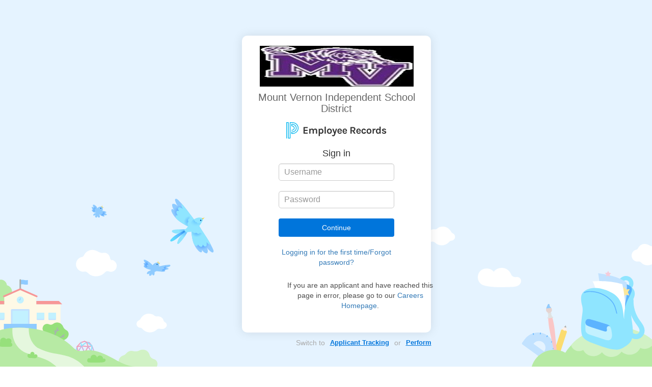

--- FILE ---
content_type: text/css
request_url: https://mountvernon.tedk12.com/platform/JavaScript/TED/TED.ModalAlert.css
body_size: 1774
content:

/*nfDialog - Styles*/
.nfDialog_GreyOutMask {
    display: none;
    position: absolute;
    top: 0;
    left: 0;
    width: 100%;
    height: 100%;
    z-index: 9990;
    background-color: #000;
    filter: alpha(opacity=50);
    opacity: .50;
}

.nfDialog_Button {
    display: inline-block;
    border: solid 1px #000000;
    font-family: Arial,Verdana;
    -moz-border-radius: 2px 2px 2px 2px;
    -webkit-border-radius: 2px 2px 2px 2px;
    border-radius: 2px 2px 2px 2px;
    margin-top: 4px;
    padding-top: 5px;
    padding-bottom: 5px;
    cursor: pointer;
    background-color: #333;
    width: 100px;
    color: #FFF;
    margin-left: 25px;
    margin-right: 25px;
    text-align: center;
    font-weight: bold;
}

#dvnfDialog_Box_Yes {
    float: left;
    margin-left: 40px;
}

#dvnfDialog_Box_No {
    float: right;
    margin-right: 40px;
}

.nfDialog_Button:hover {
    background-color: #AAA;
    color: #000;
}

.nfDialog_DialogBox {
    border: solid 2px #456;
    -moz-border-radius: 5px;
    -webkit-border-radius: 5px;
    background-color: #EEEEEE;
    color: #000;
    font-weight: bold;
    font-size: 10pt;
    width: 400px;
    text-align: center;
    display: none;
    position: fixed;
    z-index: 9999;
    vertical-align: middle;
    padding: 0px 10px 0px 10px;
}

.nfDialog_DialogBox_Tasks {
    display: inline-block;
    border: 0;
    margin-bottom: 10px;
    width: 350px;
    text-align: center;
}

.nfDialog_DialogBox_Message {
    padding-top: 15px;
}


--- FILE ---
content_type: text/css
request_url: https://assets.powerschool.com/neon/2.11.0/css/neon-styles.css
body_size: 7287
content:
body.neon-2_11_0-body-reset{margin:0;padding:0}.neon-2_11_0-app-layout-master{background-color:var(--neon-theme-main-canvas,#eceff2);display:grid;max-height:100dvh;min-height:100dvh;width:100%}@media (min-width:769px){.neon-2_11_0-app-layout-master{grid-template-areas:"system-banner system-banner" "navigation header" "navigation main";grid-template-columns:auto 1fr;grid-template-rows:auto 64px 1fr}}@media (max-width:768px){.neon-2_11_0-app-layout-master{grid-template-areas:"system-banner system-banner" "navigation header" "main main";grid-template-columns:auto 1fr;grid-template-rows:auto 64px 1fr}}.neon-2_11_0-app-layout-master .neon-2_11_0-app-layout-system-banner{display:grid;grid-area:system-banner;grid-template-areas:"system-banner-container-child";width:100%}.neon-2_11_0-app-layout-master .neon-2_11_0-app-layout-system-banner>*{grid-area:system-banner-container-child;visibility:hidden}.neon-2_11_0-app-layout-master .neon-2_11_0-app-layout-system-banner>.neon-2_11_0-app-layout-system-banner-top{visibility:unset}.neon-2_11_0-app-layout-master .neon-2_11_0-app-layout-nav{grid-area:navigation;min-height:0;min-width:56px;z-index:6000}.neon-2_11_0-app-layout-master .neon-2_11_0-app-layout-nav .neon-2_11_0-app-nav{height:100%;min-width:56px}.neon-2_11_0-app-layout-master .neon-2_11_0-app-layout-nav .neon-2_11_0-app-nav:empty,.neon-2_11_0-app-layout-master .neon-2_11_0-app-layout-nav neon-2_11_0-app-nav:empty,.neon-2_11_0-app-layout-master .neon-2_11_0-app-layout-nav:empty{background:url("data:image/svg+xml;charset=utf-8,%3Csvg width='192' height='832' fill='none' xmlns='http://www.w3.org/2000/svg'%3E%3Cpath fill='%23fff' d='M0 0h192v832H0z'/%3E%3Cpath fill='%23DFE2E2' d='M48 140h120v16H48z'/%3E%3Ccircle cx='28' cy='148' r='12' fill='%23DFE2E2'/%3E%3Cpath fill='%23DFE2E2' d='M48 252h120v16H48z'/%3E%3Ccircle cx='28' cy='260' r='12' fill='%23DFE2E2'/%3E%3Cpath fill='%23fff' d='M0 344h192v56H0zM0 400h192v56H0zM0 456h192v56H0z'/%3E%3Cpath opacity='.75' fill='%23DFE2E2' d='M48 364h120v16H48z'/%3E%3Ccircle opacity='.75' cx='28' cy='372' r='12' fill='%23DFE2E2'/%3E%3Cpath opacity='.5' fill='%23DFE2E2' d='M48 420h120v16H48z'/%3E%3Ccircle opacity='.5' cx='28' cy='428' r='12' fill='%23DFE2E2'/%3E%3Cpath opacity='.5' fill='%23DFE2E2' d='M48 476h120v16H48z'/%3E%3Ccircle opacity='.5' cx='28' cy='484' r='12' fill='%23DFE2E2'/%3E%3Cpath fill='%23DFE2E2' d='M48 84h120v16H48z'/%3E%3Ccircle cx='28' cy='92' r='12' fill='%23DFE2E2'/%3E%3Cpath fill='%23DFE2E2' d='M48 196h120v16H48z'/%3E%3Ccircle cx='28' cy='204' r='12' fill='%23DFE2E2'/%3E%3Cpath opacity='.75' fill='%23DFE2E2' d='M48 308h120v16H48z'/%3E%3Ccircle opacity='.75' cx='28' cy='316' r='12' fill='%23DFE2E2'/%3E%3Cpath fill='%23DFE2E2' d='M16 16h24v24H16z'/%3E%3C/svg%3E") no-repeat #fff;display:block;height:100%;width:192px}.neon-ui-state-app-nav-collapsed .neon-2_11_0-app-layout-master .neon-2_11_0-app-layout-nav .neon-2_11_0-app-nav:empty,.neon-ui-state-app-nav-collapsed .neon-2_11_0-app-layout-master .neon-2_11_0-app-layout-nav neon-2_11_0-app-nav:empty,.neon-ui-state-app-nav-collapsed .neon-2_11_0-app-layout-master .neon-2_11_0-app-layout-nav:empty{background:url("data:image/svg+xml;charset=utf-8,%3Csvg width='56' height='832' fill='none' xmlns='http://www.w3.org/2000/svg'%3E%3Cpath fill='%23fff' d='M0 0h56v832H0z'/%3E%3Ccircle cx='28' cy='148' r='12' fill='%23DFE2E2'/%3E%3Ccircle cx='28' cy='260' r='12' fill='%23DFE2E2'/%3E%3Ccircle opacity='.75' cx='28' cy='372' r='12' fill='%23DFE2E2'/%3E%3Ccircle opacity='.5' cx='28' cy='428' r='12' fill='%23DFE2E2'/%3E%3Ccircle opacity='.5' cx='28' cy='484' r='12' fill='%23DFE2E2'/%3E%3Ccircle cx='28' cy='92' r='12' fill='%23DFE2E2'/%3E%3Ccircle cx='28' cy='204' r='12' fill='%23DFE2E2'/%3E%3Ccircle opacity='.75' cx='28' cy='316' r='12' fill='%23DFE2E2'/%3E%3Cpath fill='%23DFE2E2' d='M16 16h24v24H16z'/%3E%3C/svg%3E") no-repeat #fff;width:56px}@media (max-width:768px){.neon-2_11_0-app-layout-master .neon-2_11_0-app-layout-nav .neon-2_11_0-app-nav:empty,.neon-2_11_0-app-layout-master .neon-2_11_0-app-layout-nav neon-2_11_0-app-nav:empty,.neon-2_11_0-app-layout-master .neon-2_11_0-app-layout-nav:empty{background:url("data:image/svg+xml;charset=utf-8,%3Csvg width='56' height='832' fill='none' xmlns='http://www.w3.org/2000/svg'%3E%3Cpath fill='var(--neon-theme-primary-co-brand)' d='M0 0h56v832H0z'/%3E%3Ccircle cx='28' cy='148' r='12' fill='%23DFE2E2'/%3E%3Ccircle cx='28' cy='260' r='12' fill='%23DFE2E2'/%3E%3Ccircle opacity='.75' cx='28' cy='372' r='12' fill='%23DFE2E2'/%3E%3Ccircle opacity='.5' cx='28' cy='428' r='12' fill='%23DFE2E2'/%3E%3Ccircle opacity='.5' cx='28' cy='484' r='12' fill='%23DFE2E2'/%3E%3Ccircle cx='28' cy='92' r='12' fill='%23DFE2E2'/%3E%3Ccircle cx='28' cy='204' r='12' fill='%23DFE2E2'/%3E%3Ccircle opacity='.75' cx='28' cy='316' r='12' fill='%23DFE2E2'/%3E%3Cpath fill='%23ffffff88' d='M16 20h24v24H16z'/%3E%3C/svg%3E") no-repeat var(--neon-theme-primary-co-brand,#087eb4);width:56px}}.neon-2_11_0-app-layout-master .neon-2_11_0-app-layout-header-bar{display:flex;grid-area:header}.neon-2_11_0-app-layout-master .neon-2_11_0-app-layout-header-bar:empty{background:url("data:image/svg+xml;charset=utf-8,%3Csvg width='auto' height='64' viewBox='0 0 168 64' fill='none' xmlns='http://www.w3.org/2000/svg' preserveAspectRatio='xMinYMid slice'%3E%3Cpath d='M0 0h1176v64H0z'/%3E%3Cpath fill='%23ffffff88' d='M24 16h32v32H24zM64 16h56v8H64zM64 32h104v16H64z'/%3E%3C/svg%3E") 0 0 no-repeat,url("data:image/svg+xml;charset=utf-8,%3Csvg width='auto' height='64' viewBox='0 0 152 64' fill='none' xmlns='http://www.w3.org/2000/svg'%3E%3Crect y='16' width='32' height='32' rx='4' fill='%23ffffff88'/%3E%3Crect x='48' y='16' width='32' height='32' rx='4' fill='%23ffffff88'/%3E%3Crect x='96' y='16' width='32' height='32' rx='4' fill='%23ffffff88'/%3E%3C/svg%3E") 100% 0 no-repeat,var(--neon-theme-primary-co-brand,#087eb4);border-bottom:2px solid #dfe2e2;height:64px}@media (max-width:768px){.neon-2_11_0-app-layout-master .neon-2_11_0-app-layout-header-bar:empty{background-position-x:-24px,100%}}.neon-2_11_0-app-layout-master .neon-2_11_0-app-layout-header-bar .neon-2_11_0-app-logo{align-items:center;display:flex;margin-inline-start:27px}.neon-2_11_0-app-layout-master .neon-2_11_0-app-layout-header-bar .neon-2_11_0-app-logo-p-mask{height:36px;overflow:hidden;width:30px}.neon-2_11_0-app-layout-master .neon-2_11_0-app-layout-header-bar .neon-2_11_0-app-logo-text{display:flex;flex-direction:column;margin-inline-start:8px}.neon-2_11_0-app-layout-master .neon-2_11_0-app-layout-header-bar .neon-2_11_0-app-logo-text-primary{color:#333;font-family:Karla,Arial,Helvetica,sans-serif;font-size:20px;font-style:normal;font-weight:700;letter-spacing:-.5px;line-height:17px;white-space:nowrap}.neon-2_11_0-app-layout-master .neon-2_11_0-app-layout-header-bar .neon-2_11_0-app-header-bar-title{flex:1 1 50%}.neon-2_11_0-app-layout-master .neon-2_11_0-app-layout-header-bar .neon-2_11_0-app-header-bar-items{display:flex;flex:1 1 50%;justify-content:flex-end}.neon-2_11_0-app-layout-master .neon-2_11_0-app-layout-main-content{box-sizing:border-box;display:flex;flex-direction:column;grid-area:main;min-height:0;min-width:0;position:relative}.neon-2_11_0-app-layout-master .neon-2_11_0-app-layout-main-content.neon-theme-gradient,.neon-theme-gradient .neon-2_11_0-app-layout-master .neon-2_11_0-app-layout-main-content{background:linear-gradient(var(--neon-theme-primary-co-brand,#087eb4),var(--neon-theme-gradient-end,#61daff))}.neon-2_11_0-app-layout-master .neon-2_11_0-app-layout-main-content.neon-theme-gradient [neon-card-media] .neon-card-media,.neon-2_11_0-app-layout-master .neon-2_11_0-app-layout-main-content.neon-theme-gradient [neon-card-standard],.neon-theme-gradient .neon-2_11_0-app-layout-master .neon-2_11_0-app-layout-main-content [neon-card-media] .neon-card-media,.neon-theme-gradient .neon-2_11_0-app-layout-master .neon-2_11_0-app-layout-main-content [neon-card-standard]{background-color:hsla(0,0%,100%,.92)}.neon-2_11_0-app-layout-master .neon-2_11_0-app-layout-footer{border-top:1px solid #c4c9ca;display:flex;flex-wrap:wrap;padding:0 12px}.neon-2_11_0-app-layout-master .neon-2_11_0-app-layout-footer>*{flex:0 0 auto;max-width:100%;width:100%}@media (max-width:768px){.neon-2_11_0-app-layout-master .neon-2_11_0-app-layout-footer{flex-direction:column}}@media (min-width:769px){.neon-2_11_0-app-layout-master .neon-2_11_0-app-layout-footer{flex-direction:row}}.neon-2_11_0-app-layout-master .neon-2_11_0-app-layout-footer .neon-2_11_0-footer-copy-text{color:#333;font-family:Roboto,Arial,Helvetica,sans-serif;font-size:12px;line-height:18px;margin-inline-end:16px}.neon-2_11_0-app-layout-master .neon-2_11_0-app-layout-footer .neon-2_11_0-footer-address-container{align-self:stretch;box-sizing:border-box;color:#333;display:flex;font-family:Roboto,Arial,Helvetica,sans-serif;font-size:12px;line-height:18px;margin:16px 0;padding:0 12px}@media (min-width:769px){.neon-2_11_0-app-layout-master .neon-2_11_0-app-layout-footer .neon-2_11_0-footer-address-container{width:33.3333333333%}}.neon-2_11_0-app-layout-master .neon-2_11_0-app-layout-footer .neon-2_11_0-footer-address-container .neon-2_11_0-footer-copy-container{align-self:self-end}.neon-2_11_0-app-layout-master .neon-2_11_0-app-layout-footer .neon-2_11_0-footer-address-container .neon-2_11_0-footer-center-links-items{display:flex;flex-wrap:wrap;list-style:none;margin:0;padding:0}.neon-2_11_0-app-layout-master .neon-2_11_0-app-layout-footer .neon-2_11_0-footer-address-container .neon-2_11_0-footer-center-links-item:after{content:"|";margin:0 5px}.neon-2_11_0-app-layout-master .neon-2_11_0-app-layout-footer .neon-2_11_0-footer-address-container .neon-2_11_0-footer-center-links-item:last-child:after{display:none}.neon-2_11_0-app-layout-master .neon-2_11_0-app-layout-footer .neon-2_11_0-footer-address-container .neon-2_11_0-footer-center-links-item-link{color:#0075db;text-decoration:none}.neon-2_11_0-app-layout-master .neon-2_11_0-app-layout-footer .neon-2_11_0-footer-address-container .neon-2_11_0-footer-address{display:flex;flex-direction:column;font-style:normal}@media (min-width:769px){.neon-2_11_0-legacy-pds-vertical-nav .neon-2_11_0-app-layout-master{grid-template-areas:"header header" "navigation main";grid-template-columns:auto 1fr;grid-template-rows:60px 1fr}}@media (max-width:768px){.neon-2_11_0-legacy-pds-vertical-nav .neon-2_11_0-app-layout-master{grid-template-areas:"navigation header" "main main";grid-template-columns:auto 1fr;grid-template-rows:60px 1fr}}.neon-2_11_0-legacy-pds-vertical-nav .neon-2_11_0-app-layout-master .neon-2_11_0-app-layout-header-bar{background:linear-gradient(90deg,#0075db,#00427c);color:#fff}.neon-2_11_0-legacy-pds-vertical-nav .neon-2_11_0-app-layout-master .neon-2_11_0-app-layout-header-bar .neon-app-header-logo-heading,.neon-2_11_0-legacy-pds-vertical-nav .neon-2_11_0-app-layout-master .neon-2_11_0-app-layout-header-bar .neon-app-header-logo-subheading{color:#fff}.neon-2_11_0-legacy-pds-vertical-nav .neon-2_11_0-app-layout-master .neon-2_11_0-app-layout-header-bar .neon-2_11_0-app-logo{margin-inline-start:24px}.neon-2_11_0-legacy-pds-vertical-nav .neon-2_11_0-app-layout-master .neon-2_11_0-app-logo-p-mask svg path{fill:#fff}.neon-2_11_0-layout-detail{display:flex;flex-direction:column}.neon-2_11_0-layout-detail .neon-2_11_0-detail-app-header-bar{background-color:#add8e6;border-bottom:1px solid #e0e0e0;flex:0 0 60px}.neon-2_11_0-error-page{align-items:center;background-color:#fff;box-sizing:border-box;display:flex;height:100%;inset:0;justify-content:center;overflow:auto;position:absolute}.neon-2_11_0-error-page *,.neon-2_11_0-error-page :after,.neon-2_11_0-error-page :before{box-sizing:inherit}@media (max-width:768px){.neon-2_11_0-error-page{align-items:start}}.neon-2_11_0-error-page .neon-error-page-wrapper{display:grid;gap:24px;grid-template-columns:repeat(12,1fr [col-start]);width:100%}.neon-2_11_0-error-page .neon-error-page-column{grid-column:3/span 8}@media (max-width:768px){.neon-2_11_0-error-page .neon-error-page-column{grid-column:2/span 10}}@media (max-width:576px){.neon-2_11_0-error-page .neon-error-page-column{grid-column:span 12}}.neon-2_11_0-wrapper{display:flex;flex-wrap:wrap}.neon-2_11_0-wrapper[data-gap=x-small]{gap:4px}.neon-2_11_0-wrapper[data-gap=small]{gap:8px}.neon-2_11_0-wrapper[data-gap=medium]{gap:12px}.neon-2_11_0-wrapper[data-gap=large]{gap:16px}.neon-2_11_0-wrapper[data-gap=x-large]{gap:24px}.neon-2_11_0-layout,.neon-2_11_0-layout-inline-block{box-sizing:border-box;display:flex;flex-direction:column;flex-grow:1;height:100%;min-height:0}.neon-2_11_0-layout-inline-block{height:unset;max-height:calc(100dvh - 8px)}.neon-2_11_0-layout-scrollable{box-sizing:border-box;display:flex;flex-direction:column;flex-grow:1;overflow-y:auto;position:relative}.neon-2_11_0-layout-split{column-gap:16px;flex-direction:row}.neon-2_11_0-layout-stepper-nav-vertical{flex-direction:row}@media (max-width:992px){.neon-2_11_0-layout-stepper-nav-vertical{flex-direction:column;row-gap:16px}.neon-2_11_0-layout-stepper-nav-vertical>*{height:unset}}.neon-2_11_0-layout-stepper-nav-vertical-control{border-inline-end:1px solid #dfe2e2;padding-block:16px}@media (max-width:992px){.neon-2_11_0-layout-stepper-nav-vertical-control{border-bottom:1px solid #dfe2e2;border-inline-end:none}}.neon-2_11_0-layout-stepper-nav-horizontal-control{border-bottom:1px solid #dfe2e2}.neon-2_11_0-layout-stepper-nav-vertical-form{padding-inline-start:16px}@media (max-width:992px){.neon-2_11_0-layout-stepper-nav-vertical-form{padding:0}}.neon-2_11_0-layout-stepper-nav-horizontal{height:unset}@media (max-width:992px){.neon-2_11_0-layout-stepper-nav-horizontal{row-gap:16px}.neon-2_11_0-layout-stepper-nav-horizontal>*{height:unset}}.neon-2_11_0-layout-stepper-nav-horizontal-control{padding-block:16px}@media (max-width:992px){.neon-2_11_0-layout-stepper-nav-horizontal-control{border-inline-end:none}}.neon-2_11_0-layout-stepper-nav-horizontal-form{padding:16px}@media (max-width:992px){.neon-2_11_0-layout-stepper-nav-horizontal-form{padding:0}}.neon-2_11_0-layout-tabs-vertical,.neon-2_11_0-layout-tabs-vertical-layout-detail{box-sizing:border-box;display:flex;flex-direction:row;flex-grow:1;height:100%;min-height:0;row-gap:24px}@media (max-width:768px){.neon-2_11_0-layout-tabs-vertical,.neon-2_11_0-layout-tabs-vertical-layout-detail{flex-direction:column}}.neon-2_11_0-layout-tabs-vertical .neon-2_11_0-layout-tabs-vertical-content,.neon-2_11_0-layout-tabs-vertical .neon-2_11_0-layout-tabs-vertical-wrapper,.neon-2_11_0-layout-tabs-vertical-layout-detail .neon-2_11_0-layout-tabs-vertical-content,.neon-2_11_0-layout-tabs-vertical-layout-detail .neon-2_11_0-layout-tabs-vertical-wrapper{min-height:0;min-width:0;overflow-y:auto}.neon-2_11_0-layout-tabs-vertical .neon-2_11_0-layout-tabs-vertical-wrapper,.neon-2_11_0-layout-tabs-vertical-layout-detail .neon-2_11_0-layout-tabs-vertical-wrapper{flex-shrink:0;padding-inline-start:16px}@media (max-width:768px){.neon-2_11_0-layout-tabs-vertical .neon-2_11_0-layout-tabs-vertical-wrapper,.neon-2_11_0-layout-tabs-vertical-layout-detail .neon-2_11_0-layout-tabs-vertical-wrapper{overflow:visible;padding-inline:16px}}.neon-2_11_0-layout-tabs-vertical .neon-2_11_0-layout-tabs-vertical-content,.neon-2_11_0-layout-tabs-vertical-layout-detail .neon-2_11_0-layout-tabs-vertical-content{flex-grow:1;padding-inline-end:16px;padding-bottom:16px;padding-inline-start:24px}@media (max-width:768px){.neon-2_11_0-layout-tabs-vertical .neon-2_11_0-layout-tabs-vertical-content,.neon-2_11_0-layout-tabs-vertical-layout-detail .neon-2_11_0-layout-tabs-vertical-content{padding-inline:16px;padding-bottom:0}}.neon-2_11_0-layout-tabs-vertical-layout-detail .neon-2_11_0-layout-tabs-vertical-wrapper{overflow:visible;padding-inline:0}@media (max-width:768px){.neon-2_11_0-layout-tabs-vertical-layout-detail .neon-2_11_0-layout-tabs-vertical-content{padding-inline:0}}.neon-2_11_0-layout-split-apart{display:flex;flex-direction:row;justify-content:space-between}.neon-2_11_0-layout-split-apart .neon-2_11_0-layout{flex-grow:0}.neon-2_11_0-layout-split-tight{flex-grow:0;flex-shrink:1}.neon-2_11_0-layout-split-spacious{flex-grow:1;flex-shrink:0}.neon-2_11_0-layout-full-height{height:100%}.neon-2_11_0-page-padding{padding:16px 24px 24px}@media (max-width:768px){.neon-2_11_0-page-padding{padding:16px}}.neon-2_11_0-page-padding-inline{padding-inline:24px}@media (max-width:768px){.neon-2_11_0-page-padding-inline{padding-inline:16px}}.neon-2_11_0-page-padding-block{padding-bottom:16px;padding-top:16px}.neon-2_11_0-flush-bottom{margin-bottom:0!important;padding-bottom:0!important}.neon-2_11_0-flush-top{margin-top:0!important;padding-top:0!important}.neon-2_11_0-flush-left{margin-inline-start:0!important;padding-inline-start:0!important}.neon-2_11_0-flush-right{margin-inline-end:0!important;padding-inline-end:0!important}@keyframes neon-2_11_0-skeleton-animate-in{0%{opacity:0}to{opacity:1}}.neon-2_11_0-component[data-skeleton]{animation:neon-2_11_0-skeleton-animate-in .15s ease-in forwards}@keyframes neon-2_11_0-card-standard-skeleton-shimmer{0%{-webkit-mask-position:200%}to{-webkit-mask-position:0}}.neon-2_11_0-skeleton-shimmer{animation-duration:1s;animation-iteration-count:infinite;animation-name:neon-2_11_0-card-standard-skeleton-shimmer;animation-timing-function:linear;-webkit-mask-image:linear-gradient(90deg,rgba(0,0,0,.267),#000 50%,rgba(0,0,0,.267));-webkit-mask-size:200%}.neon-2_11_0-skeleton-wrapper{box-sizing:border-box;display:flex;flex-direction:column;height:100%}.neon-2_11_0-skeleton-block{background:#dfe2e2;height:var(--neon-skeleton-block-height,16px);width:var(--neon-skeleton-block-width,48px)}.neon-2_11_0-skeleton-box{border-color:#dfe2e2;border-radius:var(--neon-skeleton-box-border-radius,8px);border-style:solid;border-width:var(--neon-skeleton-box-border-width,1px)}.neon-2_11_0-skeleton-block-h-small{--neon-skeleton-block-height:8px}.neon-2_11_0-skeleton-block-h-medium{--neon-skeleton-block-height:16px}.neon-2_11_0-skeleton-block-h-large{--neon-skeleton-block-height:24px}.neon-2_11_0-skeleton-circle{background:#dfe2e2;border-radius:50%;flex-shrink:0;height:var(--neon-skeleton-circle-radius,48px);width:var(--neon-skeleton-circle-radius,48px)}hr.neon-2_11_0-skeleton-line{border-color:#dfe2e2;border-bottom:0;border-inline:0;border-style:solid}.neon-2_11_0-pt-skeleton{background:transparent;border-radius:8px;height:100%;min-height:var(--neon-pt-loader-min-height,512px)}.neon-mouse-navigation{--neon-global-focus-box-shadow:none;--neon-global-focus-box-shadow-high-contrast:none;--neon-button-focus-box-shadow:none;--neon-button-focus-box-shadow-inset:none;--neon-checkbox-focus-box-shadow:none}.neon-2_11_0-grid-container{display:grid;gap:24px;grid-template-columns:repeat(12,1fr [col-start])}.neon-2_11_0-grid-1-1{grid-column:span 12;min-width:4px}.neon-2_11_0-grid-3-4{grid-column:span 9;min-width:4px}.neon-2_11_0-grid-2-3{grid-column:span 8;min-width:4px}.neon-2_11_0-grid-1-2{grid-column:span 6;min-width:4px}.neon-2_11_0-grid-1-3{grid-column:span 4;min-width:4px}.neon-2_11_0-grid-1-4{grid-column:span 3;min-width:4px}.neon-2_11_0-grid-col-1{grid-column:span 1;min-width:4px}.neon-2_11_0-grid-order-1{order:1}.neon-2_11_0-grid-col-2{grid-column:span 2;min-width:4px}.neon-2_11_0-grid-order-2{order:2}.neon-2_11_0-grid-col-3{grid-column:span 3;min-width:4px}.neon-2_11_0-grid-order-3{order:3}.neon-2_11_0-grid-col-4{grid-column:span 4;min-width:4px}.neon-2_11_0-grid-order-4{order:4}.neon-2_11_0-grid-col-5{grid-column:span 5;min-width:4px}.neon-2_11_0-grid-order-5{order:5}.neon-2_11_0-grid-col-6{grid-column:span 6;min-width:4px}.neon-2_11_0-grid-order-6{order:6}.neon-2_11_0-grid-col-7{grid-column:span 7;min-width:4px}.neon-2_11_0-grid-order-7{order:7}.neon-2_11_0-grid-col-8{grid-column:span 8;min-width:4px}.neon-2_11_0-grid-order-8{order:8}.neon-2_11_0-grid-col-9{grid-column:span 9;min-width:4px}.neon-2_11_0-grid-order-9{order:9}.neon-2_11_0-grid-col-10{grid-column:span 10;min-width:4px}.neon-2_11_0-grid-order-10{order:10}.neon-2_11_0-grid-col-11{grid-column:span 11;min-width:4px}.neon-2_11_0-grid-order-11{order:11}.neon-2_11_0-grid-col-12{grid-column:span 12;min-width:4px}.neon-2_11_0-grid-order-12{order:12}@media (max-width:1200px){.neon-2_11_0-grid-1-2,.neon-2_11_0-grid-1-3,.neon-2_11_0-grid-1-4,.neon-2_11_0-grid-2-3,.neon-2_11_0-grid-3-4{grid-column:span 6;min-width:4px}.neon-2_11_0-grid-col-xl-1{grid-column:span 1;min-width:4px}.neon-2_11_0-grid-order-xl-1{order:1}.neon-2_11_0-grid-col-xl-2{grid-column:span 2;min-width:4px}.neon-2_11_0-grid-order-xl-2{order:2}.neon-2_11_0-grid-col-xl-3{grid-column:span 3;min-width:4px}.neon-2_11_0-grid-order-xl-3{order:3}.neon-2_11_0-grid-col-xl-4{grid-column:span 4;min-width:4px}.neon-2_11_0-grid-order-xl-4{order:4}.neon-2_11_0-grid-col-xl-5{grid-column:span 5;min-width:4px}.neon-2_11_0-grid-order-xl-5{order:5}.neon-2_11_0-grid-col-xl-6{grid-column:span 6;min-width:4px}.neon-2_11_0-grid-order-xl-6{order:6}.neon-2_11_0-grid-col-xl-7{grid-column:span 7;min-width:4px}.neon-2_11_0-grid-order-xl-7{order:7}.neon-2_11_0-grid-col-xl-8{grid-column:span 8;min-width:4px}.neon-2_11_0-grid-order-xl-8{order:8}.neon-2_11_0-grid-col-xl-9{grid-column:span 9;min-width:4px}.neon-2_11_0-grid-order-xl-9{order:9}.neon-2_11_0-grid-col-xl-10{grid-column:span 10;min-width:4px}.neon-2_11_0-grid-order-xl-10{order:10}.neon-2_11_0-grid-col-xl-11{grid-column:span 11;min-width:4px}.neon-2_11_0-grid-order-xl-11{order:11}.neon-2_11_0-grid-col-xl-12{grid-column:span 12;min-width:4px}.neon-2_11_0-grid-order-xl-12{order:12}}@media (max-width:992px){.neon-2_11_0-grid-1-2,.neon-2_11_0-grid-1-3,.neon-2_11_0-grid-1-4,.neon-2_11_0-grid-2-3,.neon-2_11_0-grid-3-4{grid-column:span 12;min-width:4px}.neon-2_11_0-grid-col-lg-1{grid-column:span 1;min-width:4px}.neon-2_11_0-grid-order-lg-1{order:1}.neon-2_11_0-grid-col-lg-2{grid-column:span 2;min-width:4px}.neon-2_11_0-grid-order-lg-2{order:2}.neon-2_11_0-grid-col-lg-3{grid-column:span 3;min-width:4px}.neon-2_11_0-grid-order-lg-3{order:3}.neon-2_11_0-grid-col-lg-4{grid-column:span 4;min-width:4px}.neon-2_11_0-grid-order-lg-4{order:4}.neon-2_11_0-grid-col-lg-5{grid-column:span 5;min-width:4px}.neon-2_11_0-grid-order-lg-5{order:5}.neon-2_11_0-grid-col-lg-6{grid-column:span 6;min-width:4px}.neon-2_11_0-grid-order-lg-6{order:6}.neon-2_11_0-grid-col-lg-7{grid-column:span 7;min-width:4px}.neon-2_11_0-grid-order-lg-7{order:7}.neon-2_11_0-grid-col-lg-8{grid-column:span 8;min-width:4px}.neon-2_11_0-grid-order-lg-8{order:8}.neon-2_11_0-grid-col-lg-9{grid-column:span 9;min-width:4px}.neon-2_11_0-grid-order-lg-9{order:9}.neon-2_11_0-grid-col-lg-10{grid-column:span 10;min-width:4px}.neon-2_11_0-grid-order-lg-10{order:10}.neon-2_11_0-grid-col-lg-11{grid-column:span 11;min-width:4px}.neon-2_11_0-grid-order-lg-11{order:11}.neon-2_11_0-grid-col-lg-12{grid-column:span 12;min-width:4px}.neon-2_11_0-grid-order-lg-12{order:12}}@media (max-width:768px){.neon-2_11_0-grid-col-md-1{grid-column:span 1;min-width:4px}.neon-2_11_0-grid-order-md-1{order:1}.neon-2_11_0-grid-col-md-2{grid-column:span 2;min-width:4px}.neon-2_11_0-grid-order-md-2{order:2}.neon-2_11_0-grid-col-md-3{grid-column:span 3;min-width:4px}.neon-2_11_0-grid-order-md-3{order:3}.neon-2_11_0-grid-col-md-4{grid-column:span 4;min-width:4px}.neon-2_11_0-grid-order-md-4{order:4}.neon-2_11_0-grid-col-md-5{grid-column:span 5;min-width:4px}.neon-2_11_0-grid-order-md-5{order:5}.neon-2_11_0-grid-col-md-6{grid-column:span 6;min-width:4px}.neon-2_11_0-grid-order-md-6{order:6}.neon-2_11_0-grid-col-md-7{grid-column:span 7;min-width:4px}.neon-2_11_0-grid-order-md-7{order:7}.neon-2_11_0-grid-col-md-8{grid-column:span 8;min-width:4px}.neon-2_11_0-grid-order-md-8{order:8}.neon-2_11_0-grid-col-md-9{grid-column:span 9;min-width:4px}.neon-2_11_0-grid-order-md-9{order:9}.neon-2_11_0-grid-col-md-10{grid-column:span 10;min-width:4px}.neon-2_11_0-grid-order-md-10{order:10}.neon-2_11_0-grid-col-md-11{grid-column:span 11;min-width:4px}.neon-2_11_0-grid-order-md-11{order:11}.neon-2_11_0-grid-col-md-12{grid-column:span 12;min-width:4px}.neon-2_11_0-grid-order-md-12{order:12}}@media (max-width:576px){.neon-2_11_0-grid-container{gap:16px;padding:0}[class*=neon-2_11_0-grid-col-]{grid-column:span 12}.neon-2_11_0-grid-col-sm-1{grid-column:span 1;min-width:4px}.neon-2_11_0-grid-order-sm-1{order:1}.neon-2_11_0-grid-col-sm-2{grid-column:span 2;min-width:4px}.neon-2_11_0-grid-order-sm-2{order:2}.neon-2_11_0-grid-col-sm-3{grid-column:span 3;min-width:4px}.neon-2_11_0-grid-order-sm-3{order:3}.neon-2_11_0-grid-col-sm-4{grid-column:span 4;min-width:4px}.neon-2_11_0-grid-order-sm-4{order:4}.neon-2_11_0-grid-col-sm-5{grid-column:span 5;min-width:4px}.neon-2_11_0-grid-order-sm-5{order:5}.neon-2_11_0-grid-col-sm-6{grid-column:span 6;min-width:4px}.neon-2_11_0-grid-order-sm-6{order:6}.neon-2_11_0-grid-col-sm-7{grid-column:span 7;min-width:4px}.neon-2_11_0-grid-order-sm-7{order:7}.neon-2_11_0-grid-col-sm-8{grid-column:span 8;min-width:4px}.neon-2_11_0-grid-order-sm-8{order:8}.neon-2_11_0-grid-col-sm-9{grid-column:span 9;min-width:4px}.neon-2_11_0-grid-order-sm-9{order:9}.neon-2_11_0-grid-col-sm-10{grid-column:span 10;min-width:4px}.neon-2_11_0-grid-order-sm-10{order:10}.neon-2_11_0-grid-col-sm-11{grid-column:span 11;min-width:4px}.neon-2_11_0-grid-order-sm-11{order:11}.neon-2_11_0-grid-col-sm-12{grid-column:span 12;min-width:4px}.neon-2_11_0-grid-order-sm-12{order:12}}[class*=neon-2_11_0-grid]>[neon-card-standard]{height:100%}[class*=neon-2_11_0-grid]>[neon-card-media] [class*=neon-2_11_0-grid]>neon-2_11_0-card-media .neon-card-media,[class*=neon-2_11_0-grid]>[neon-card-selectable] [class*=neon-2_11_0-grid]>neon-2_11_0-card-selectable .neon-card-selectable{height:100%;width:100%}:root{--neon-2_11_0-breakpoint-sm:576px;--neon-2_11_0-breakpoint-md:768px;--neon-2_11_0-breakpoint-lg:992px;--neon-2_11_0-breakpoint-xl:1200px;--neon-2_11_0-z-index-footer:4000;--neon-2_11_0-z-index-header:5000;--neon-2_11_0-z-index-hud:5500;--neon-2_11_0-z-index-navigation:6000;--neon-2_11_0-z-index-dropdown:7000;--neon-2_11_0-z-index-overlay:8000;--neon-2_11_0-z-index-modal:9000;--neon-2_11_0-z-index-messages:9500;--neon-2_11_0-spacing-0:0px;--neon-2_11_0-spacing-x-small:4px;--neon-2_11_0-spacing-small:8px;--neon-2_11_0-spacing-medium:12px;--neon-2_11_0-spacing-large:16px;--neon-2_11_0-spacing-x-large:24px;--neon-2_11_0-color-white-100:#fff;--neon-2_11_0-color-white-200:#fff;--neon-2_11_0-color-white-300:#fff;--neon-2_11_0-color-white-400:#fff;--neon-2_11_0-color-white-500:#fff;--neon-2_11_0-color-white-600:#fff;--neon-2_11_0-color-white-700:#fff;--neon-2_11_0-color-white-800:#fff;--neon-2_11_0-color-navy-100:#e8f0fd;--neon-2_11_0-color-navy-200:#bad7ff;--neon-2_11_0-color-navy-300:#85b1ff;--neon-2_11_0-color-navy-400:#669eff;--neon-2_11_0-color-navy-500:#1162ee;--neon-2_11_0-color-navy-600:#0050a2;--neon-2_11_0-color-navy-700:#00427c;--neon-2_11_0-color-navy-800:#002c52;--neon-2_11_0-color-purple-100:#e9ddf5;--neon-2_11_0-color-purple-200:#d4bbec;--neon-2_11_0-color-purple-300:#c8a5e9;--neon-2_11_0-color-purple-400:#b585e2;--neon-2_11_0-color-purple-500:#9352d0;--neon-2_11_0-color-purple-600:#7b46ac;--neon-2_11_0-color-purple-700:#5c367f;--neon-2_11_0-color-purple-800:#3e2754;--neon-2_11_0-color-magenta-100:#fddae3;--neon-2_11_0-color-magenta-200:#f9b4c5;--neon-2_11_0-color-magenta-300:#f39bb1;--neon-2_11_0-color-magenta-400:#ed7492;--neon-2_11_0-color-magenta-500:#da2f5a;--neon-2_11_0-color-magenta-600:#ad2b4c;--neon-2_11_0-color-magenta-700:#7f253c;--neon-2_11_0-color-magenta-800:#641227;--neon-2_11_0-color-red-100:#fbddda;--neon-2_11_0-color-red-200:#f7bfbb;--neon-2_11_0-color-red-300:#f4a09a;--neon-2_11_0-color-red-400:#f5746b;--neon-2_11_0-color-red-500:#e21707;--neon-2_11_0-color-red-600:#ba100c;--neon-2_11_0-color-red-700:#930c0c;--neon-2_11_0-color-red-800:#6d0909;--neon-2_11_0-color-orange-100:#fee9d7;--neon-2_11_0-color-orange-200:#fcc79c;--neon-2_11_0-color-orange-300:#faab6b;--neon-2_11_0-color-orange-400:#f88f3a;--neon-2_11_0-color-orange-500:#c85100;--neon-2_11_0-color-orange-600:#994500;--neon-2_11_0-color-orange-700:#723300;--neon-2_11_0-color-orange-800:#4e2300;--neon-2_11_0-color-yellow-100:#fdf4d1;--neon-2_11_0-color-yellow-200:#fceaa3;--neon-2_11_0-color-yellow-300:#fadd74;--neon-2_11_0-color-yellow-400:#f9ce33;--neon-2_11_0-color-yellow-500:#b38c00;--neon-2_11_0-color-yellow-600:#8f7200;--neon-2_11_0-color-yellow-700:#614e00;--neon-2_11_0-color-yellow-800:#3d3100;--neon-2_11_0-color-green-100:#e4f7de;--neon-2_11_0-color-green-200:#bdebae;--neon-2_11_0-color-green-300:#95de7c;--neon-2_11_0-color-green-400:#6ccf49;--neon-2_11_0-color-green-500:#218900;--neon-2_11_0-color-green-600:#1a6600;--neon-2_11_0-color-green-700:#134d00;--neon-2_11_0-color-green-800:#0d3300;--neon-2_11_0-color-teal-100:#dafbf7;--neon-2_11_0-color-teal-200:#b9f8f1;--neon-2_11_0-color-teal-300:#8bf3e7;--neon-2_11_0-color-teal-400:#5defdd;--neon-2_11_0-color-teal-500:#00a794;--neon-2_11_0-color-teal-600:#008575;--neon-2_11_0-color-teal-700:#095d53;--neon-2_11_0-color-teal-800:#063832;--neon-2_11_0-color-cyan-100:#d8f4fd;--neon-2_11_0-color-cyan-200:#aae6f8;--neon-2_11_0-color-cyan-300:#61daff;--neon-2_11_0-color-cyan-400:#00b6ef;--neon-2_11_0-color-cyan-500:#0080a8;--neon-2_11_0-color-cyan-600:#006180;--neon-2_11_0-color-cyan-700:#004b61;--neon-2_11_0-color-cyan-800:#003747;--neon-2_11_0-color-gray-100:#f1f4f4;--neon-2_11_0-color-gray-200:#dfe2e2;--neon-2_11_0-color-gray-300:#c4c9ca;--neon-2_11_0-color-gray-400:#a8b1b2;--neon-2_11_0-color-gray-500:#838e91;--neon-2_11_0-color-gray-600:#677274;--neon-2_11_0-color-gray-700:#4d5557;--neon-2_11_0-color-gray-800:#333;--neon-2_11_0-color-black:#000;--neon-2_11_0-color-white:#fff;--neon-2_11_0-text-color-dark:#333;--neon-2_11_0-text-color-light:#636e70;--neon-2_11_0-theme-app-nav-selected-background:var(--neon-theme-app-nav-selected-background,#e8f0fd);--neon-2_11_0-theme-gradient-end:var(--neon-theme-gradient-end,#61daff);--neon-2_11_0-theme-app-nav-selected-stripe:var(--neon-theme-app-nav-selected-stripe,#00b6ef);--neon-2_11_0-theme-primary-co-brand:var(--neon-theme-primary-co-brand,#087eb4);--neon-2_11_0-theme-app-nav-icon:var(--neon-theme-app-nav-icon,#333);--neon-2_11_0-font-0:400 10px/15px Roboto,Arial,Helvetica,sans-serif;--neon-2_11_0-font-1:400 12px/18px Roboto,Arial,Helvetica,sans-serif;--neon-2_11_0-font-2:400 14px/20px Roboto,Arial,Helvetica,sans-serif;--neon-2_11_0-font-3:400 16px/24px Roboto,Arial,Helvetica,sans-serif;--neon-2_11_0-font-4:400 18px/26px Roboto,Arial,Helvetica,sans-serif;--neon-2_11_0-font-5:400 20px/30px Roboto,Arial,Helvetica,sans-serif;--neon-2_11_0-font-6:400 24px/36px Roboto,Arial,Helvetica,sans-serif;--neon-2_11_0-font-7:400 28px/42px Roboto,Arial,Helvetica,sans-serif;--neon-2_11_0-font-8:400 32px/48px Roboto,Arial,Helvetica,sans-serif;--neon-2_11_0-font-weight-normal:400;--neon-2_11_0-font-weight-medium:500;--neon-2_11_0-font-weight-semibold:500;--neon-2_11_0-font-weight-bold:700}.neon-2_11_0-card,.neon-2_11_0-card-on-white-background{background:#fff;border-radius:8px;box-shadow:2px 0 8px rgba(0,0,0,.08),0 0 6px rgba(0,0,0,.04);box-sizing:border-box;padding:16px}.neon-2_11_0-card-on-white-background{border:1px solid #c4c9ca;box-shadow:none}.neon-2_11_0-table-card,.neon-2_11_0-table-card-on-white-background,.neon-2_11_0-table-simple{border-spacing:0;color:#333;font:400 14px/20px Roboto,Arial,Helvetica,sans-serif;padding:0}.neon-2_11_0-table-card caption,.neon-2_11_0-table-card-on-white-background caption,.neon-2_11_0-table-simple caption{background:#fff;font:400 16px/24px Roboto,Arial,Helvetica,sans-serif;padding:12px 16px;text-align:start}.neon-2_11_0-table-card tr,.neon-2_11_0-table-card-on-white-background tr,.neon-2_11_0-table-simple tr{background:#fff;height:48px}.neon-2_11_0-table-card td,.neon-2_11_0-table-card th,.neon-2_11_0-table-card-on-white-background td,.neon-2_11_0-table-card-on-white-background th,.neon-2_11_0-table-simple td,.neon-2_11_0-table-simple th{padding:12px 8px;text-align:start}.neon-2_11_0-table-card th,.neon-2_11_0-table-card-on-white-background th,.neon-2_11_0-table-simple th{font-weight:500}.neon-2_11_0-table-card tr:last-child td,.neon-2_11_0-table-card tr:last-child th,.neon-2_11_0-table-card-on-white-background tr:last-child td,.neon-2_11_0-table-card-on-white-background tr:last-child th,.neon-2_11_0-table-simple tr:last-child td,.neon-2_11_0-table-simple tr:last-child th{border-bottom:none}.neon-2_11_0-table-card .neon-2_11_0-table-simple-cell-is-numeric,.neon-2_11_0-table-card-on-white-background .neon-2_11_0-table-simple-cell-is-numeric,.neon-2_11_0-table-simple .neon-2_11_0-table-simple-cell-is-numeric{text-align:end}.neon-2_11_0-table-card .neon-2_11_0-table-simple-cell-is-centered,.neon-2_11_0-table-card-on-white-background .neon-2_11_0-table-simple-cell-is-centered,.neon-2_11_0-table-simple .neon-2_11_0-table-simple-cell-is-centered{text-align:center}.neon-2_11_0-table-card thead.neon-2_11_0-table-sticky-header,.neon-2_11_0-table-card-on-white-background thead.neon-2_11_0-table-sticky-header,.neon-2_11_0-table-simple thead.neon-2_11_0-table-sticky-header{background:#fff;position:sticky;top:0;z-index:1}.neon-2_11_0-table-card tbody .neon-2_11_0-table-simple-cell-is-numeric,.neon-2_11_0-table-card-on-white-background tbody .neon-2_11_0-table-simple-cell-is-numeric,.neon-2_11_0-table-simple tbody .neon-2_11_0-table-simple-cell-is-numeric{font-feature-settings:"tnum"}.neon-2_11_0-table-card tbody td,.neon-2_11_0-table-card tbody th,.neon-2_11_0-table-card-on-white-background tbody td,.neon-2_11_0-table-card-on-white-background tbody th,.neon-2_11_0-table-simple tbody td,.neon-2_11_0-table-simple tbody th{border-bottom:1px solid #dfe2e2}.neon-2_11_0-table-card,.neon-2_11_0-table-card-on-white-background{background:#fff;border-radius:8px;box-shadow:2px 0 8px rgba(0,0,0,.08),0 0 6px rgba(0,0,0,.04);box-sizing:border-box;padding:16px}.neon-2_11_0-table-card-on-white-background{border:1px solid #c4c9ca;box-shadow:none}.neon-2_11_0-table-full-width{width:100%}.neon-2_11_0-table-responsive-container-wrapper{container-type:inline-size}@container (max-width: 576px){.neon-2_11_0-table-responsive-container-sm,.neon-2_11_0-table-responsive-container-sm.neon-2_11_0-table-on-white-background{background:none;border:none;box-shadow:none;padding:0}.neon-2_11_0-table-responsive-container-sm thead{display:none}.neon-2_11_0-table-responsive-container-sm tbody{display:grid;row-gap:8px}.neon-2_11_0-table-responsive-container-sm td,.neon-2_11_0-table-responsive-container-sm tr{display:block}.neon-2_11_0-table-responsive-container-sm tr{border-radius:8px;box-shadow:2px 0 8px rgba(0,0,0,.08),0 0 6px rgba(0,0,0,.04);height:auto}.neon-2_11_0-table-responsive-container-sm tr:last-child td,.neon-2_11_0-table-responsive-container-sm tr:last-child th{border-bottom:1px solid #dfe2e2}.neon-2_11_0-table-responsive-container-sm.neon-2_11_0-table-on-white-background tr{background:#fff;border:1px solid #c4c9ca;box-shadow:none}.neon-2_11_0-table-responsive-container-sm td:last-child{border-bottom:none}.neon-2_11_0-table-responsive-container-sm td:before{content:attr(data-label);display:block;font-weight:500;padding-bottom:8px}.neon-2_11_0-table-responsive-container-sm.neon-2_11_0-table-responsive-two-columns td{display:flex}.neon-2_11_0-table-responsive-container-sm.neon-2_11_0-table-responsive-two-columns td:before{flex-basis:50%;flex-grow:0;flex-shrink:0}}@container (max-width: 768px){.neon-2_11_0-table-responsive-container-md,.neon-2_11_0-table-responsive-container-md.neon-2_11_0-table-on-white-background{background:none;border:none;box-shadow:none;padding:0}.neon-2_11_0-table-responsive-container-md thead{display:none}.neon-2_11_0-table-responsive-container-md tbody{display:grid;row-gap:8px}.neon-2_11_0-table-responsive-container-md td,.neon-2_11_0-table-responsive-container-md tr{display:block}.neon-2_11_0-table-responsive-container-md tr{border-radius:8px;box-shadow:2px 0 8px rgba(0,0,0,.08),0 0 6px rgba(0,0,0,.04);height:auto}.neon-2_11_0-table-responsive-container-md tr:last-child td,.neon-2_11_0-table-responsive-container-md tr:last-child th{border-bottom:1px solid #dfe2e2}.neon-2_11_0-table-responsive-container-md.neon-2_11_0-table-on-white-background tr{background:#fff;border:1px solid #c4c9ca;box-shadow:none}.neon-2_11_0-table-responsive-container-md td:last-child{border-bottom:none}.neon-2_11_0-table-responsive-container-md td:before{content:attr(data-label);display:block;font-weight:500;padding-bottom:8px}.neon-2_11_0-table-responsive-container-md.neon-2_11_0-table-responsive-two-columns td{display:flex}.neon-2_11_0-table-responsive-container-md.neon-2_11_0-table-responsive-two-columns td:before{flex-basis:50%;flex-grow:0;flex-shrink:0}}@container (max-width: 992px){.neon-2_11_0-table-responsive-container-lg,.neon-2_11_0-table-responsive-container-lg.neon-2_11_0-table-on-white-background{background:none;border:none;box-shadow:none;padding:0}.neon-2_11_0-table-responsive-container-lg thead{display:none}.neon-2_11_0-table-responsive-container-lg tbody{display:grid;row-gap:8px}.neon-2_11_0-table-responsive-container-lg td,.neon-2_11_0-table-responsive-container-lg tr{display:block}.neon-2_11_0-table-responsive-container-lg tr{border-radius:8px;box-shadow:2px 0 8px rgba(0,0,0,.08),0 0 6px rgba(0,0,0,.04);height:auto}.neon-2_11_0-table-responsive-container-lg tr:last-child td,.neon-2_11_0-table-responsive-container-lg tr:last-child th{border-bottom:1px solid #dfe2e2}.neon-2_11_0-table-responsive-container-lg.neon-2_11_0-table-on-white-background tr{background:#fff;border:1px solid #c4c9ca;box-shadow:none}.neon-2_11_0-table-responsive-container-lg td:last-child{border-bottom:none}.neon-2_11_0-table-responsive-container-lg td:before{content:attr(data-label);display:block;font-weight:500;padding-bottom:8px}.neon-2_11_0-table-responsive-container-lg.neon-2_11_0-table-responsive-two-columns td{display:flex}.neon-2_11_0-table-responsive-container-lg.neon-2_11_0-table-responsive-two-columns td:before{flex-basis:50%;flex-grow:0;flex-shrink:0}.neon-2_11_0-table-responsive-container-xl,.neon-2_11_0-table-responsive-container-xl.neon-2_11_0-table-on-white-background{background:none;border:none;box-shadow:none;padding:0}.neon-2_11_0-table-responsive-container-xl thead{display:none}.neon-2_11_0-table-responsive-container-xl tbody{display:grid;row-gap:8px}.neon-2_11_0-table-responsive-container-xl td,.neon-2_11_0-table-responsive-container-xl tr{display:block}.neon-2_11_0-table-responsive-container-xl tr{border-radius:8px;box-shadow:2px 0 8px rgba(0,0,0,.08),0 0 6px rgba(0,0,0,.04);height:auto}.neon-2_11_0-table-responsive-container-xl tr:last-child td,.neon-2_11_0-table-responsive-container-xl tr:last-child th{border-bottom:1px solid #dfe2e2}.neon-2_11_0-table-responsive-container-xl.neon-2_11_0-table-on-white-background tr{background:#fff;border:1px solid #c4c9ca;box-shadow:none}.neon-2_11_0-table-responsive-container-xl td:last-child{border-bottom:none}.neon-2_11_0-table-responsive-container-xl td:before{content:attr(data-label);display:block;font-weight:500;padding-bottom:8px}.neon-2_11_0-table-responsive-container-xl.neon-2_11_0-table-responsive-two-columns td{display:flex}.neon-2_11_0-table-responsive-container-xl.neon-2_11_0-table-responsive-two-columns td:before{flex-basis:50%;flex-grow:0;flex-shrink:0}}@media (max-width:576px){.neon-2_11_0-table-responsive-page-sm,.neon-2_11_0-table-responsive-page-sm.neon-2_11_0-table-on-white-background{background:none;border:none;box-shadow:none;padding:0}.neon-2_11_0-table-responsive-page-sm thead{display:none}.neon-2_11_0-table-responsive-page-sm tbody{display:grid;row-gap:8px}.neon-2_11_0-table-responsive-page-sm td,.neon-2_11_0-table-responsive-page-sm tr{display:block}.neon-2_11_0-table-responsive-page-sm tr{border-radius:8px;box-shadow:2px 0 8px rgba(0,0,0,.08),0 0 6px rgba(0,0,0,.04);height:auto}.neon-2_11_0-table-responsive-page-sm tr:last-child td,.neon-2_11_0-table-responsive-page-sm tr:last-child th{border-bottom:1px solid #dfe2e2}.neon-2_11_0-table-responsive-page-sm.neon-2_11_0-table-on-white-background tr{background:#fff;border:1px solid #c4c9ca;box-shadow:none}.neon-2_11_0-table-responsive-page-sm td:last-child{border-bottom:none}.neon-2_11_0-table-responsive-page-sm td:before{content:attr(data-label);display:block;font-weight:500;padding-bottom:8px}.neon-2_11_0-table-responsive-page-sm.neon-2_11_0-table-responsive-two-columns td{display:flex}.neon-2_11_0-table-responsive-page-sm.neon-2_11_0-table-responsive-two-columns td:before{flex-basis:50%;flex-grow:0;flex-shrink:0}}@media (max-width:768px){.neon-2_11_0-table-responsive-page-md,.neon-2_11_0-table-responsive-page-md.neon-2_11_0-table-on-white-background{background:none;border:none;box-shadow:none;padding:0}.neon-2_11_0-table-responsive-page-md thead{display:none}.neon-2_11_0-table-responsive-page-md tbody{display:grid;row-gap:8px}.neon-2_11_0-table-responsive-page-md td,.neon-2_11_0-table-responsive-page-md tr{display:block}.neon-2_11_0-table-responsive-page-md tr{border-radius:8px;box-shadow:2px 0 8px rgba(0,0,0,.08),0 0 6px rgba(0,0,0,.04);height:auto}.neon-2_11_0-table-responsive-page-md tr:last-child td,.neon-2_11_0-table-responsive-page-md tr:last-child th{border-bottom:1px solid #dfe2e2}.neon-2_11_0-table-responsive-page-md.neon-2_11_0-table-on-white-background tr{background:#fff;border:1px solid #c4c9ca;box-shadow:none}.neon-2_11_0-table-responsive-page-md td:last-child{border-bottom:none}.neon-2_11_0-table-responsive-page-md td:before{content:attr(data-label);display:block;font-weight:500;padding-bottom:8px}.neon-2_11_0-table-responsive-page-md.neon-2_11_0-table-responsive-two-columns td{display:flex}.neon-2_11_0-table-responsive-page-md.neon-2_11_0-table-responsive-two-columns td:before{flex-basis:50%;flex-grow:0;flex-shrink:0}}@media (max-width:992px){.neon-2_11_0-table-responsive-page-lg,.neon-2_11_0-table-responsive-page-lg.neon-2_11_0-table-on-white-background{background:none;border:none;box-shadow:none;padding:0}.neon-2_11_0-table-responsive-page-lg thead{display:none}.neon-2_11_0-table-responsive-page-lg tbody{display:grid;row-gap:8px}.neon-2_11_0-table-responsive-page-lg td,.neon-2_11_0-table-responsive-page-lg tr{display:block}.neon-2_11_0-table-responsive-page-lg tr{border-radius:8px;box-shadow:2px 0 8px rgba(0,0,0,.08),0 0 6px rgba(0,0,0,.04);height:auto}.neon-2_11_0-table-responsive-page-lg tr:last-child td,.neon-2_11_0-table-responsive-page-lg tr:last-child th{border-bottom:1px solid #dfe2e2}.neon-2_11_0-table-responsive-page-lg.neon-2_11_0-table-on-white-background tr{background:#fff;border:1px solid #c4c9ca;box-shadow:none}.neon-2_11_0-table-responsive-page-lg td:last-child{border-bottom:none}.neon-2_11_0-table-responsive-page-lg td:before{content:attr(data-label);display:block;font-weight:500;padding-bottom:8px}.neon-2_11_0-table-responsive-page-lg.neon-2_11_0-table-responsive-two-columns td{display:flex}.neon-2_11_0-table-responsive-page-lg.neon-2_11_0-table-responsive-two-columns td:before{flex-basis:50%;flex-grow:0;flex-shrink:0}}@media (max-width:1200px){.neon-2_11_0-table-responsive-page-xl,.neon-2_11_0-table-responsive-page-xl.neon-2_11_0-table-on-white-background{background:none;border:none;box-shadow:none;padding:0}.neon-2_11_0-table-responsive-page-xl thead{display:none}.neon-2_11_0-table-responsive-page-xl tbody{display:grid;row-gap:8px}.neon-2_11_0-table-responsive-page-xl td,.neon-2_11_0-table-responsive-page-xl tr{display:block}.neon-2_11_0-table-responsive-page-xl tr{border-radius:8px;box-shadow:2px 0 8px rgba(0,0,0,.08),0 0 6px rgba(0,0,0,.04);height:auto}.neon-2_11_0-table-responsive-page-xl tr:last-child td,.neon-2_11_0-table-responsive-page-xl tr:last-child th{border-bottom:1px solid #dfe2e2}.neon-2_11_0-table-responsive-page-xl.neon-2_11_0-table-on-white-background tr{background:#fff;border:1px solid #c4c9ca;box-shadow:none}.neon-2_11_0-table-responsive-page-xl td:last-child{border-bottom:none}.neon-2_11_0-table-responsive-page-xl td:before{content:attr(data-label);display:block;font-weight:500;padding-bottom:8px}.neon-2_11_0-table-responsive-page-xl.neon-2_11_0-table-responsive-two-columns td{display:flex}.neon-2_11_0-table-responsive-page-xl.neon-2_11_0-table-responsive-two-columns td:before{flex-basis:50%;flex-grow:0;flex-shrink:0}}select.neon-2_11_0-select{-webkit-line-clamp:1;-webkit-box-orient:vertical;appearance:none;background-color:#fff;background-image:url("[data-uri]");background-origin:border-box;background-position:bottom 6px right 6px;background-repeat:no-repeat;background-size:20px;border:1px solid #838e91;border-radius:4px;box-sizing:border-box;color:#333;cursor:pointer;display:-webkit-box;font:500 14px/20px Roboto,Arial,Helvetica,sans-serif;line-break:anywhere;margin-bottom:0;overflow:hidden;overflow-wrap:anywhere;padding:5px 8px;padding-inline-end:36px;text-align:start;text-overflow:ellipsis;text-transform:none;width:100%}[dir=rtl] select.neon-2_11_0-select{background-position:bottom 6px left 6px}select.neon-2_11_0-select:focus{box-shadow:var(--neon-global-focus-box-shadow,0 0 0 1px #fff,0 0 0 2px #1162ee,0 0 0 4px #bad7ff);outline:none}@media (max-width:768px){select.neon-2_11_0-select{background-position:bottom 10px right 8px;background-size:24px;font:500 18px/26px Roboto,Arial,Helvetica,sans-serif;padding:8px 12px;padding-inline-end:47px}}select.neon-2_11_0-select.neon-2_11_0-select-read-only:disabled{background-color:#f1f4f4;border-color:#dfe2e2;color:#333;opacity:1}select.neon-2_11_0-select:disabled{border-color:#dfe2e2;color:#333;opacity:.4}.neon-2_11_0-text,.neon-2_11_0-text>*{margin-top:0}.neon-2_11_0-text>h1,h1.neon-2_11_0-text{color:#333;font:500 24px/36px Roboto,Arial,Helvetica,sans-serif;margin-bottom:8px}.neon-2_11_0-text>h2,h2.neon-2_11_0-text{color:#333;font:500 20px/30px Roboto,Arial,Helvetica,sans-serif;margin-bottom:8px;margin-top:24px}.neon-2_11_0-text>h3,h3.neon-2_11_0-text{color:#333;font:500 18px/26px Roboto,Arial,Helvetica,sans-serif;margin-bottom:8px;margin-top:24px}.neon-2_11_0-text>h4,h4.neon-2_11_0-text{color:#333;font:500 16px/24px Roboto,Arial,Helvetica,sans-serif;margin-bottom:8px}.neon-2_11_0-text>h5,h5.neon-2_11_0-text{color:#333;font:500 14px/20px Roboto,Arial,Helvetica,sans-serif;margin-bottom:4px}.neon-2_11_0-text>h6,h6.neon-2_11_0-text{color:#333;font:500 12px/18px Roboto,Arial,Helvetica,sans-serif;margin-bottom:4px}.neon-2_11_0-text>p,p.neon-2_11_0-text{color:#333;font:400 14px/20px Roboto,Arial,Helvetica,sans-serif;margin-bottom:16px;max-width:590px}.neon-2_11_0-text>ol,.neon-2_11_0-text>ul,ol.neon-2_11_0-text,ul.neon-2_11_0-text{color:#333;font:400 14px/20px Roboto,Arial,Helvetica,sans-serif;margin-bottom:8px;max-width:590px;padding-inline-start:16px}.neon-2_11_0-text>ol li,.neon-2_11_0-text>ul li,ol.neon-2_11_0-text li,ul.neon-2_11_0-text li{padding-inline-start:8px}.neon-2_11_0-text>ol li+li,.neon-2_11_0-text>ul li+li,ol.neon-2_11_0-text li+li,ul.neon-2_11_0-text li+li{margin-top:8px}.neon-2_11_0-text>ol li ol,.neon-2_11_0-text>ul li ol,ol.neon-2_11_0-text li ol,ul.neon-2_11_0-text li ol{padding-inline-start:24px}.neon-2_11_0-text>ol li ol li:first-child,.neon-2_11_0-text>ul li ol li:first-child,ol.neon-2_11_0-text li ol li:first-child,ul.neon-2_11_0-text li ol li:first-child{margin-block-start:8px}.neon-2_11_0-text>ol:not([type]),ol:not([type]).neon-2_11_0-text{padding-inline-start:8px}.neon-2_11_0-text>ol:not([type]) li,.neon-2_11_0-text>ol:not([type]) li ol,ol:not([type]).neon-2_11_0-text li,ol:not([type]).neon-2_11_0-text li ol{padding-inline-start:16px}.neon-2_11_0-text>ol:not([type]) li ol li:first-child,ol:not([type]).neon-2_11_0-text li ol li:first-child{margin-block-start:8px}.neon-2_11_0-text>ol:not([type]):has(li:nth-child(10)),ol:not([type]).neon-2_11_0-text:has(li:nth-child(10)){padding-inline-start:16px}.neon-2_11_0-text>ol:not([type]):has(li:nth-child(100)),ol:not([type]).neon-2_11_0-text:has(li:nth-child(100)){padding-inline-start:24px}.neon-2_11_0-text>ol:not([type]) li::marker,ol:not([type]).neon-2_11_0-text li::marker{content:counter(list-item);font:400 12px/18px Roboto,Arial,Helvetica,sans-serif}.neon-2_11_0-text>hr,hr.neon-2_11_0-text{border-color:#dfe2e2;margin-bottom:16px;margin-top:16px}strong.neon-2_11_0-text{font-weight:700}.neon-2_11_0-text a,a.neon-2_11_0-text{color:#1162ee;font-family:Roboto,Arial,Helvetica,sans-serif;text-decoration:underline}.neon-2_11_0-text a:focus,.neon-2_11_0-text a:hover,a.neon-2_11_0-text:focus,a.neon-2_11_0-text:hover{color:#0050a2;outline:none;text-decoration:underline}.neon-2_11_0-text a:active,a.neon-2_11_0-text:active{color:#002c52;text-decoration:underline}.neon-2_11_0-text a:focus,a.neon-2_11_0-text:focus{position:relative}.neon-2_11_0-text a:focus:after,a.neon-2_11_0-text:focus:after{border-radius:4px;box-shadow:var(--neon-global-focus-box-shadow,0 0 0 1px #fff,0 0 0 2px #1162ee,0 0 0 4px #bad7ff);content:"";display:inline-block;inset-block:-1px;inset-inline:-4px;padding-inline:4px;position:absolute}.neon-2_11_0-text a:visited,a.neon-2_11_0-text:visited{color:#00427c}.neon-2_11_0-text a:visited:hover,a.neon-2_11_0-text:visited:hover{color:#002c52}.neon-2_11_0-text figcaption,figcaption.neon-2_11_0-text{color:#333;font:400 14px/20px Roboto,Arial,Helvetica,sans-serif;max-width:590px}.neon-2_11_0-input-group{display:flex;flex-direction:column;gap:12px;margin-bottom:24px;max-width:410px}.neon-2_11_0-button-layout{display:flex;flex-direction:row;gap:8px}.neon-2_11_0-button-layout+.neon-2_11_0-button-layout{margin-top:8px}.neon-2_11_0-text-no-margin:is(h1,h2,h3,h4,h5,h6,p,ul,ol,hr),.neon-2_11_0-text-no-margin>:is(h1,h2,h3,h4,h5,h6,p,ul,ol,hr){margin:0}.neon-2_11_0-form{display:flex;flex-direction:column;gap:24px}.neon-2_11_0-form-row{display:flex;flex-wrap:wrap;gap:16px}.neon-2_11_0-form-row neon-2_11_0-button,.neon-2_11_0-form-row neon-2_11_0-button-group,.neon-2_11_0-form-row neon-2_11_0-button-split{align-self:baseline}@media (max-width:768px){.neon-2_11_0-form-row{flex-direction:column;gap:24px}}fieldset.neon-2_11_0-form-fieldset{border:1px #c4c9ca;border-bottom:1px solid #dfe2e2;border-image:initial;margin-inline-end:0;margin-inline-start:0;margin:0 0 24px;padding:0;padding-block-end:24px;padding-block-start:0;padding-inline-end:0;padding-inline-start:0;width:auto}fieldset.neon-2_11_0-form-fieldset .neon-2_11_0-form{padding:0 16px}fieldset.neon-2_11_0-form-fieldset legend.neon-2_11_0-form-fieldset-legend{box-sizing:border-box;color:#333;font:500 20px/30px Roboto,Arial,Helvetica,sans-serif;margin-bottom:16px;padding-inline-end:0;padding-inline-start:0;padding:0 16px;width:100%}@media (max-width:576px){fieldset.neon-2_11_0-form-fieldset legend.neon-2_11_0-form-fieldset-legend{font:500 16px/24px Roboto,Arial,Helvetica,sans-serif}}.neon-2_11_0-form-fieldset:last-of-type{border:none;margin-bottom:0;padding-bottom:0}

--- FILE ---
content_type: text/css
request_url: https://mountvernon.tedk12.com/sso/Content/LoginSSO.css
body_size: 1796
content:
* {
    margin: 0;
    padding: 0;
    box-sizing: border-box;
}

body, html {
    height: 100%;
    font-family: Arial, sans-serif;
}


.background {
    background-color: #E5F3FF; /* Set the background color */
    background-repeat: no-repeat, no-repeat;
    background-attachment: fixed, fixed;
    background-size: 433px auto, 461px auto; /* Maintain aspect ratio with auto height */
    background-position: left bottom, right bottom; /* Align images at the bottom corners */
    background-image: url('/SSO/Images/background/login-background-left.svg'), url('/SSO/Images/background/login-background-right.svg');
    height: 100%;
    display: flex;
    flex-direction: column;
    align-items: center;
    justify-content: center;
}




div.center-panel {
    background-color: rgba(255, 255, 255, 1);
    padding: 20px 40px;
    border-radius: 10px;
    text-align: center;
    box-shadow: 0px 0px 20px rgba(0, 0, 0, 0.1);
    margin-left: 30%;
    width: 45% !important;
}

/*.logo-container {
    display: flex;
    align-items: center;*/ /* Align items vertically centered */
    /*justify-content: center;*/ /* Center horizontally */
    /*margin-bottom: 20px;
    width: 350px;
    margin-left: -10px;
}*/

/*.logo-container {
    display: flex;
    align-items: center;
    justify-content: center;
    margin-bottom: 20px;
    width: 350px;
    height: 100px;*/ /* Define a consistent height for the container */
    /*position: relative;*/ /* So logos can be positioned absolutely */
    /*max-height: 100px;*/ /* Ensuring all images stay the same size */
/*}

.logo {
    max-height: 100px;*/ /* Ensure logos scale to the same height */
    /*margin-right: 10px;*/ /* Add margin to separate logos if needed */
    /*object-fit: contain;*/ /* This will ensure the logo scales correctly inside the container */
/*}*/

.logo-container {
    display: flex;
    align-items: center;
    justify-content: center;
    flex-direction: column;
    margin-bottom: 20px;
    width: 100%;
    height: auto; /* This ensures the height is flexible */
    position: relative;
}

.logo {
    max-height: 100px;
   /* margin-bottom: 20px;*/
    object-fit: contain;
    display: block; /* Images are shown by default */
}

.hidden {
    display: none; /* Class to hide logos */
}

/* Additional styling for the sign-in form */
.signin-container {
    margin-top: 20px; /* This can be adjusted to control spacing */
    text-align: center;
}


.perform-text {
    font-size: 28px;
    color: #333;
    margin: 0; /* Remove default margin */
}

h2 {
    font-size: 28px;
    color: #333;
    margin-bottom: 10px;
}

h4 {
    font-size: 20px;
    color: #666;
   /* margin-bottom: 20px;*/
}

.form-container {
    margin-bottom: 20px;
}

.form-control {
    width: 100%;
    padding: 10px;
    margin: 10px 0;
    border: 1px solid #ccc;
    border-radius: 5px;
    font-size: 16px;
}

.sign-in-button {
    width: 100%;
    padding: 10px;
    background-color: #0073e6;
    color: white;
    border: none;
    border-radius: 5px;
    font-size: 16px;
    cursor: pointer;
    transition: background-color 0.3s;
}

    .sign-in-button:hover {
        background-color: #005bb5;
    }

.forgot-password {
    display: block;
    margin-bottom: 20px;
    font-size: 14px;
    color: #0073e6 !important;
    text-decoration: none;
}

    .forgot-password:hover {
        text-decoration: underline;
    }

.instruction-text {
    font-size: 12px;
    color: #777;
    margin-bottom: 20px;
    margin-top: 20px
}

    .instruction-text a {
        color: #0073e6;
        text-decoration: none;
    }

        .instruction-text a:hover {
            text-decoration: underline;
        }

/* Switch container moved outside the center-panel and given the same width */
.switch-container {
    margin-top: 20px;
    padding: 10px 20px; /* Adjust padding for better spacing */
    border-radius: 5px; /* Rounded corners */
    text-align: center;
    display: flex; /* Use flex to keep content in a single line */
    align-items: center; /* Vertically center items */
    background-color: #E5F3FF; /* Dark background for contrast */
    width: 100%; /* Full width of the center panel */
    max-width: 550px; /* Match max-width of the center panel */
    justify-content: center; /* Center content horizontally */
    font-size: small;
    margin-left: -10%;
}

.switch-text {
    color: #AAAAAA; /* White text for visibility */
    font-size: 14px;
    margin: 0 5px; /* Spacing between the text and links */
}

.switch-link {
    color: #0075db; /* White links */
    text-decoration: underline; /* Underlined to indicate links */
    font-weight: bold;
    margin: 0 5px; /* Spacing between the links and text */
}

    .switch-link:hover {
        text-decoration: none; /* Remove underline on hover */
        color: #D1C4E9; /* Lighter purple on hover */
    }
.form-group {
    margin-bottom: 20px;
}


--- FILE ---
content_type: application/javascript
request_url: https://mountvernon.tedk12.com/platform/Javascript/TED/TED.js
body_size: 1258
content:
//http://elegantcode.com/2011/01/26/basic-javascript-part-8-namespaces/
function namespace(namespaceString) {
    var parts = namespaceString.split('.'),
        parent = window,
        currentPart = '';

    for (var i = 0, length = parts.length; i < length; i++) {
        currentPart = parts[i];
        parent[currentPart] = parent[currentPart] || {};
        parent = parent[currentPart];
    }

    return parent;
}

// jQuery helper extension that can pull GET params easily
// thanks to http://jquery-howto.blogspot.com/2009/09/get-url-parameters-values-with-jquery.html
$.extend({
    getUrlVars: function () {
        var vars = [], hash;
        var hashes = window.location.href.slice(window.location.href.indexOf('?') + 1).split('&');
        for (var i = 0; i < hashes.length; i++) {
            hash = hashes[i].split('=');
            vars.push(hash[0]);
            vars[hash[0]] = hash[1];
        }
        return vars;
    },
    getUrlVar: function (name) {
        return $.getUrlVars()[name];
    }
});

--- FILE ---
content_type: image/svg+xml
request_url: https://mountvernon.tedk12.com/sso/Images/background/login-background-right.svg
body_size: 8514
content:
<svg width="461" height="286" viewBox="0 0 461 286" fill="none" xmlns="http://www.w3.org/2000/svg">
<path d="M184.551 129.557C190.197 129.42 196.205 129.007 200.552 125.147C201.64 124.204 202.511 123.037 203.106 121.726C203.701 120.415 204.006 118.99 204 117.551C203.863 111.779 198.616 109.467 194.082 110.055H193.994C192.029 110.396 190.007 110.062 188.256 109.107C186.505 108.152 185.129 106.632 184.351 104.795C183.114 101.506 181.022 98.6078 178.291 96.3976C175.561 94.1875 172.29 92.7458 168.817 92.2213C165.343 91.6968 161.793 92.1085 158.531 93.4139C155.27 94.7192 152.416 96.8711 150.263 99.6474C144.217 91.9139 131.251 91.0144 124.182 97.8484C115.063 106.681 118.498 122.835 130.427 126.309C146.853 131.156 167.563 129.994 184.551 129.557Z" fill="white"/>
<path d="M267.541 261.429C269.775 254.882 269.835 247.789 267.713 241.205C265.591 234.621 261.4 228.898 255.763 224.888C241.341 214.616 221.262 218.234 210.89 232.558L206.041 239.262C205.868 239.501 205.744 239.772 205.677 240.059C205.609 240.346 205.598 240.644 205.645 240.935C205.692 241.226 205.796 241.505 205.951 241.756C206.106 242.007 206.309 242.225 206.548 242.398L254.94 277.399C255.424 277.748 256.027 277.891 256.617 277.796C257.206 277.701 257.734 277.376 258.084 276.892L263.166 269.863C264.077 268.608 264.894 267.287 265.611 265.912L267.541 261.429ZM228.482 240.959C230.489 238.182 233.517 236.317 236.9 235.774C240.282 235.23 243.742 236.052 246.518 238.06C249.295 240.067 251.16 243.095 251.703 246.478C252.247 249.861 251.425 253.321 249.417 256.097L249.267 256.305L228.349 241.158L228.482 240.959Z" fill="#C2E2FF"/>
<path d="M255.29 224.527L253.487 227.021L254.836 227.996L256.638 225.501L255.29 224.527Z" fill="#5CB3FF"/>
<path d="M241.267 219.263L240.791 222.304L242.435 222.561L242.911 219.521L241.267 219.263Z" fill="#5CB3FF"/>
<path d="M265.359 235.768L262.622 237.175L263.382 238.655L266.12 237.248L265.359 235.768Z" fill="#5CB3FF"/>
<path d="M228.427 220.253L226.848 220.774L227.811 223.697L229.391 223.176L228.427 220.253Z" fill="#5CB3FF"/>
<path d="M269.221 249.767H266.144V251.431H269.221V249.767Z" fill="#5CB3FF"/>
<path d="M276.97 265C276.786 265 276.603 264.97 276.429 264.911L269.205 262.512C268.987 262.44 268.786 262.325 268.611 262.174C268.437 262.023 268.294 261.838 268.19 261.63C268.086 261.423 268.023 261.196 268.005 260.964C267.987 260.732 268.015 260.498 268.085 260.276L269.454 256L280 259.502L278.631 263.778C278.518 264.135 278.296 264.446 277.997 264.666C277.698 264.885 277.339 265.002 276.97 265Z" fill="#F6CBDA"/>
<path d="M294.297 216.667L291.831 205.053L283.008 212.987L282.819 213.597L285.813 213.386L288.355 215.649L291.967 215.392L294.079 217.293L294.297 216.667Z" fill="#FEEFE7"/>
<path d="M281.756 216.871L282.819 213.598L285.903 213.364L288.4 215.596L291.914 215.325L294.078 217.293L281.137 257.09L269.855 253.432L280.806 219.789" fill="#FBDC6F"/>
<path d="M269.495 252.768L268.475 255.902L280.779 259.91L281.8 256.776L269.495 252.768Z" fill="#A8B1B2"/>
<path d="M291.853 205L288.015 208.447L288.874 208.333H289.033C289.331 208.333 289.618 208.443 289.84 208.643L290.081 208.861C290.302 209.061 290.59 209.171 290.888 209.171C290.985 209.185 291.085 209.185 291.182 209.171C291.28 209.159 291.378 209.159 291.476 209.171C291.636 209.171 291.795 209.204 291.942 209.266C292.09 209.328 292.223 209.418 292.336 209.533L292.917 210.128L291.853 205.083V205Z" fill="#A8B1B2"/>
<path d="M475.403 60.1965C474.313 58.7212 474.366 56.1951 473.455 54.6322C471.912 51.9376 469.211 49.5327 465.999 49.5597C464.429 49.5597 462.866 49.9099 461.297 49.782C457.925 49.5125 455.098 47.1749 451.932 45.9624C449.084 44.8686 445.969 44.7026 443.023 45.4876C440.077 46.2725 437.446 47.9693 435.498 50.3411C434.201 51.9039 433.343 54.6726 431.66 55.8111C430.662 56.4847 428.86 56.4847 427.669 57.0708C426.001 57.8875 424.545 59.0906 423.421 60.5829C422.296 62.0751 421.535 63.8145 421.197 65.6602C420.86 67.506 420.956 69.4063 421.479 71.2073C422.001 73.0084 422.935 74.6595 424.204 76.0272C425.948 77.8722 428.222 79.1142 430.702 79.5773C432.784 79.9815 435.478 78.9037 437.307 79.8805C439.621 81.12 441.297 83.6394 443.771 84.8924C446.267 86.1701 449.005 86.8871 451.799 86.9942C455.791 87.0915 459.719 85.9695 463.072 83.7741C465.36 82.2921 467.123 79.0586 470.049 78.7689C471.572 78.6275 473.076 79.5302 474.579 79.7121C476.609 79.975 478.669 79.5587 480.445 78.5264C482.152 77.4588 483.486 75.876 484.259 74.0006C485.032 72.1253 485.205 70.0517 484.755 68.0714C484.213 66.0826 483.085 64.3084 481.522 62.9854C480.81 62.2607 479.965 61.684 479.035 61.2878C478.303 61.079 477.705 61.436 477.04 61.2878C476.38 61.1413 475.797 60.7525 475.403 60.1965Z" fill="white"/>
<path d="M274.437 275.794C273.992 275.861 273.538 275.755 273.168 275.499C272.799 275.242 272.541 274.854 272.449 274.413L260.563 217.461C258.844 209.216 257.732 200.856 257.236 192.449C257.173 191.36 257.517 190.288 258.201 189.439C258.885 188.591 259.86 188.027 260.937 187.857C262.016 187.692 263.119 187.935 264.028 188.54C264.937 189.145 265.588 190.067 265.853 191.126V191.201C267.91 199.354 269.367 207.647 270.211 216.013L275.959 273.881C276.001 274.335 275.867 274.787 275.583 275.144C275.299 275.501 274.888 275.734 274.437 275.794Z" fill="#FAC6C6"/>
<path d="M263.308 178.187L260.954 181.289C260.694 181.624 260.315 181.846 259.896 181.911C259.477 181.976 259.05 181.879 258.7 181.639L255.523 179.385C254.853 178.903 254.287 178.292 253.858 177.588C253.43 176.883 253.147 176.1 253.028 175.284L252.919 174.593C252.734 173.398 252.905 172.174 253.41 171.075L256.679 163.955C256.794 163.708 256.968 163.493 257.186 163.329C257.403 163.165 257.658 163.057 257.927 163.015C258.143 162.986 258.364 163 258.575 163.056C258.787 163.112 258.985 163.209 259.159 163.342C259.333 163.475 259.479 163.641 259.589 163.83C259.698 164.02 259.769 164.229 259.798 164.446L259.973 165.835C260.059 166.555 260.292 167.249 260.657 167.876C261.021 168.502 261.51 169.047 262.094 169.478C263.406 170.449 264.282 171.899 264.531 173.512C264.653 174.333 264.607 175.171 264.397 175.974C264.187 176.778 263.817 177.53 263.308 178.187Z" fill="#E5D4D1"/>
<path d="M265.771 187.864L256.384 189.286C255.793 189.376 255.386 189.928 255.476 190.519C255.565 191.11 256.117 191.517 256.708 191.427L266.096 190.005C266.687 189.915 267.093 189.363 267.004 188.772C266.914 188.181 266.362 187.774 265.771 187.864Z" fill="#DFE2E2"/>
<path d="M262.292 180.149L257.129 180.932C256.538 181.021 256.131 181.573 256.221 182.164C256.31 182.755 256.862 183.162 257.453 183.073L262.616 182.29C263.208 182.201 263.614 181.649 263.525 181.058C263.435 180.466 262.883 180.06 262.292 180.149Z" fill="#DFE2E2"/>
<path d="M262.676 181.793L257.453 182.592L256.979 189.712L265.263 188.439L262.676 181.793Z" fill="#DFE2E2"/>
<path d="M262.052 169.478C261.467 169.048 260.976 168.504 260.61 167.877C260.244 167.25 260.01 166.555 259.923 165.834L259.757 164.445C259.727 164.228 259.655 164.019 259.544 163.83C259.434 163.641 259.287 163.476 259.112 163.344C258.937 163.212 258.738 163.115 258.526 163.06C258.314 163.005 258.094 162.993 257.877 163.023C257.61 163.066 257.358 163.173 257.142 163.336C256.926 163.498 256.753 163.71 256.638 163.955L253.81 170.118C253.683 170.388 253.655 170.693 253.729 170.982C253.803 171.27 253.976 171.524 254.217 171.699C254.487 171.896 254.823 171.979 255.154 171.929C255.484 171.88 255.781 171.701 255.98 171.432C256.068 171.312 256.178 171.21 256.305 171.133C256.431 171.055 256.572 171.003 256.719 170.98C256.866 170.957 257.016 170.963 257.16 170.998C257.304 171.033 257.441 171.096 257.561 171.183C257.702 171.288 257.862 171.364 258.033 171.407C258.204 171.45 258.381 171.459 258.556 171.432C258.73 171.406 258.897 171.345 259.047 171.254C259.198 171.163 259.329 171.042 259.432 170.9C259.505 170.801 259.596 170.717 259.701 170.653C259.806 170.59 259.922 170.547 260.044 170.529C260.165 170.51 260.289 170.516 260.408 170.545C260.527 170.575 260.639 170.628 260.738 170.7C260.879 170.804 261.038 170.878 261.208 170.92C261.378 170.961 261.554 170.968 261.726 170.941C261.899 170.914 262.064 170.853 262.213 170.762C262.361 170.671 262.491 170.551 262.593 170.409L262.801 170.135L262.052 169.478Z" fill="#8FCBFF"/>
<path d="M377.051 207.612C342.641 210.656 310.028 229.962 290.798 258.667C284.784 255.382 278.111 253.486 271.268 253.121C264.425 252.756 257.588 253.929 251.259 256.556C244.93 259.182 239.27 263.194 234.696 268.297C230.123 273.4 226.752 279.464 224.831 286.042H461V233.389C451.21 224.24 437.42 218.101 425.975 214.042C410.314 208.426 393.631 206.234 377.051 207.612Z" fill="#B7EAA4"/>
<path d="M465.5 236.5C464.86 242.622 461.133 245.833 455.744 248.835C453.025 250.3 449.999 251.1 446.912 251.168C443.825 251.236 440.765 250.57 437.986 249.226C436.435 252.525 434.132 255.413 431.261 257.659C428.391 259.906 425.033 261.447 421.459 262.159C417.884 262.871 414.193 262.734 410.681 261.759C407.169 260.784 403.935 258.999 401.238 256.546C399.13 259.669 396.311 262.246 393.013 264.066C389.714 265.887 386.03 266.898 382.265 267.016C378.499 267.135 374.759 266.357 371.353 264.748C367.946 263.139 364.97 260.744 362.67 257.761C360.275 260.515 357.242 262.64 353.836 263.952C350.431 265.264 346.755 265.721 343.132 265.285C339.508 264.848 336.047 263.531 333.05 261.448C330.053 259.365 327.612 256.58 325.94 253.335C323.64 254.693 321.042 255.467 318.374 255.588C315.706 255.709 313.049 255.175 310.635 254.032C308.221 252.888 306.124 251.171 304.528 249.03C302.931 246.888 302.907 246.14 302.5 243.5C316.083 226.44 348.969 207.591 381 207.5C413.031 207.408 442.976 216.038 465.5 236.5Z" fill="#D1F2C5"/>
<path d="M416.501 134.98C415.641 134.98 414.802 134.713 414.1 134.216C413.398 133.719 412.867 133.017 412.581 132.206C412.294 131.395 412.266 130.515 412.501 129.688C412.735 128.86 413.22 128.126 413.889 127.585C415.023 126.667 415.807 125.387 416.109 123.96C416.412 122.533 416.215 121.045 415.551 119.746C414.887 118.447 413.797 117.415 412.463 116.824C411.13 116.232 409.633 116.117 408.225 116.498C404.806 117.429 402.22 121.181 400.132 124.724C399.557 125.639 398.647 126.295 397.597 126.551C396.547 126.808 395.438 126.645 394.506 126.098C393.573 125.55 392.891 124.661 392.603 123.619C392.314 122.577 392.443 121.464 392.962 120.515C395.898 115.524 399.741 110.193 406.037 108.471C409.289 107.585 412.747 107.845 415.83 109.208C418.912 110.572 421.431 112.955 422.964 115.957C424.496 118.959 424.948 122.397 424.244 125.694C423.539 128.99 421.721 131.943 419.096 134.057C418.363 134.654 417.446 134.98 416.501 134.98Z" fill="#8FE5FF"/>
<path d="M429.743 232.083C426.993 232.091 424.283 231.425 421.849 230.145C420.771 230.011 419.683 229.969 418.597 230.02C417.807 230.02 417.067 230.02 416.368 230.02C415.713 229.985 415.071 229.821 414.479 229.537C413.887 229.253 413.357 228.856 412.918 228.367C412.48 227.879 412.142 227.309 411.924 226.69C411.706 226.071 411.612 225.415 411.648 224.759C411.683 224.104 411.848 223.462 412.131 222.87C412.415 222.278 412.812 221.748 413.301 221.309C413.789 220.871 414.359 220.533 414.978 220.315C415.597 220.097 416.253 220.003 416.909 220.039C417.275 220.039 417.857 220.039 418.481 220.039C420.976 220.039 424.054 219.972 426.482 221.295C427.438 221.819 428.507 222.104 429.597 222.126C430.687 222.148 431.766 221.906 432.742 221.42C433.719 220.935 434.563 220.221 435.204 219.339C435.844 218.457 436.262 217.433 436.422 216.354C437.054 212.07 433.752 207.587 430.259 202.837C429.726 202.114 429.202 201.407 428.695 200.7C419.209 187.424 414.28 171.431 414.646 155.118C414.662 154.462 414.807 153.816 415.072 153.217C415.338 152.618 415.719 152.076 416.193 151.624C416.668 151.172 417.227 150.817 417.839 150.581C418.45 150.345 419.102 150.232 419.758 150.248C420.413 150.263 421.059 150.408 421.658 150.674C422.258 150.939 422.799 151.32 423.251 151.795C423.703 152.269 424.058 152.828 424.294 153.44C424.53 154.051 424.643 154.704 424.627 155.359C424.304 169.502 428.577 183.369 436.804 194.877C437.287 195.551 437.786 196.233 438.293 196.915C442.41 202.505 447.534 209.459 446.295 217.818C445.881 220.481 444.839 223.008 443.255 225.189C441.672 227.37 439.591 229.143 437.187 230.361C434.871 231.5 432.324 232.089 429.743 232.083Z" fill="#8FE5FF"/>
<path d="M416.991 206.589C413.963 192.399 415.868 176.278 418.463 162.138C420.293 152.157 428.519 138.657 420.235 129.698C415.768 124.807 405.787 122.087 399.483 120.432C391.955 118.452 383.829 118.02 376.443 120.515C364.981 124.391 356.714 134.88 352.555 146.243C348.396 157.605 347.672 169.89 347.007 181.968C346.358 193.754 358.693 201.997 369.057 207.654C379.513 213.327 391.503 215.526 403.292 213.934C408.357 213.243 414.329 210.931 416.991 206.589Z" fill="#5CB3FF"/>
<path d="M399.45 188.972C409.196 167.692 413.27 144.252 411.278 120.931C395.075 108.979 375.146 105.876 355.292 102.524C356.415 109.311 359.692 131.021 359.451 137.459C358.933 150.885 356.134 164.125 351.175 176.611C361.222 180.072 371.861 182.492 381.908 185.961L394.193 190.195C395.287 190.687 396.497 190.866 397.687 190.71C398.843 190.386 399.849 190.095 399.45 188.972Z" fill="#C2E2FF"/>
<path d="M416.601 146.293L409.697 144.695L404.457 149.478L403.842 142.416L397.67 138.915L404.208 136.145L405.63 129.199L410.279 134.556L417.324 133.757L413.673 139.838L416.601 146.293Z" fill="#FCE79C"/>
<path d="M375.021 97.8076L376.718 101.734L380.91 102.549L377.716 105.385L378.223 109.619L374.547 107.448L370.671 109.253L371.603 105.077L368.691 101.95L372.942 101.542L375.021 97.8076Z" fill="#F6CBDA"/>
<path d="M406.869 194.179C406.752 194.902 406.628 195.626 406.486 196.35C406.22 197.789 406.411 199.12 405.072 199.344C403.733 199.569 401.038 198.321 399.649 197.972L389.244 195.377L368.45 190.128L360.132 188.024C358.66 187.77 357.265 187.181 356.057 186.302C353.686 184.28 353.786 180.662 353.977 177.551C354.622 167.188 354.145 156.786 352.555 146.526C351.091 137.035 349.228 126.87 344.329 118.611C363.9 117.039 383.48 118.519 402.369 123.859C403.584 124.209 407.36 149.886 407.767 155.883C408.69 168.51 408.907 181.669 406.869 194.179Z" fill="white"/>
<path d="M419.338 128.783C423.945 133.89 420.294 140.37 418.073 145.136C415.852 149.902 411.877 157.164 410.404 162.205C407.036 173.683 406.038 180.928 406.312 192.848C403.692 178.89 405.48 154.169 383.189 141.584C370.829 134.589 356.806 129.831 342.766 131.944C334.565 133.183 325.823 137.084 322.854 144.828C320.833 150.102 321.939 159.152 323.86 166.372C326.039 174.565 324.168 181.984 323.12 190.128C321.797 200.417 321.016 211.754 323.003 221.985C325.332 233.988 339.822 237.989 349.62 241.715C362.395 246.565 375.529 251.447 389.153 252.62C398.893 253.452 405.023 248.578 411.228 244.543C421.783 237.681 424.029 227.267 423.471 215.264C422.981 204.9 421.051 194.752 419.92 184.488C418.772 174.066 419.005 162.995 424.079 153.82C427.871 146.949 428.337 139.397 424.445 133.732C422.915 131.913 421.204 130.255 419.338 128.783Z" fill="#8FE5FF"/>
<path d="M391.88 181.96C391.692 181.966 391.506 181.907 391.355 181.794C391.204 181.681 391.096 181.519 391.049 181.336L390.666 179.864C387.705 168.36 385.917 161.415 376.177 152.889C366.043 144.213 353.169 139.399 339.829 139.297H339.363C335.205 139.297 331.819 139.688 328.659 141.26C328.56 141.322 328.45 141.363 328.335 141.38C328.22 141.397 328.103 141.389 327.991 141.358C327.879 141.327 327.775 141.273 327.685 141.199C327.596 141.125 327.523 141.033 327.471 140.929C327.419 140.825 327.389 140.711 327.384 140.595C327.378 140.479 327.397 140.363 327.44 140.255C327.482 140.147 327.546 140.049 327.629 139.967C327.711 139.885 327.81 139.821 327.918 139.78C331.354 138.058 334.972 137.675 339.347 137.634H339.829C353.566 137.745 366.823 142.706 377.258 151.641C387.381 160.508 389.219 167.636 392.23 179.448L392.612 180.92C392.64 181.026 392.646 181.136 392.631 181.245C392.616 181.353 392.579 181.458 392.524 181.552C392.468 181.646 392.394 181.729 392.307 181.794C392.219 181.86 392.12 181.908 392.014 181.935C391.97 181.947 391.925 181.955 391.88 181.96Z" fill="#5CB3FF"/>
<path d="M340.195 223.657L362.877 231.143C366.928 232.491 370.928 234.321 375.278 234.238C380.011 234.155 382.024 230.195 382.423 225.787C382.56 223.022 382.359 220.251 381.824 217.535C381.176 213.327 380.377 208.81 377.375 205.791C375.104 203.511 371.91 202.463 368.832 201.474C360.224 198.762 351.573 196.183 342.865 193.804C335.986 191.916 335.487 191.908 332.468 193.904C329.798 195.676 330.164 200.168 330.131 203.054C330.131 206.273 330.33 211.106 330.389 213.809C330.342 214.99 330.56 216.167 331.026 217.254C331.492 218.34 332.195 219.309 333.083 220.089C335.088 221.919 337.666 222.826 340.195 223.657Z" fill="#C2F1FF"/>
<path d="M378.448 207.021C377.699 206.488 376.783 206.241 375.868 206.325C374.952 206.409 374.097 206.818 373.457 207.479C372.75 208.212 372.308 209.161 372.201 210.174C372.257 211.474 372.396 212.768 372.617 214.05C372.66 214.464 372.614 214.882 372.482 215.277C372.35 215.671 372.135 216.033 371.852 216.338C370.787 217.361 369.065 217.053 367.635 216.67C362.436 215.273 347.739 210.457 345.552 209.783C343.58 209.168 333.791 205.857 332.302 204.426C331.044 203.093 330.306 201.353 330.22 199.522C330.135 197.691 330.708 195.89 331.836 194.445C332.785 193.32 334.12 192.59 335.579 192.399C336.919 192.364 338.255 192.544 339.538 192.931C345.826 194.486 352.014 196.408 358.203 198.329L370.38 202.114C372.95 202.921 377.325 204.243 378.448 207.021Z" fill="#5CB3FF"/>
<path d="M21.7601 23.5697C21.5053 24.5222 21.055 25.4113 20.4378 26.1803C19.8206 26.9494 19.05 27.5814 18.1752 28.0364C17.1333 28.6193 16.2817 29.4905 15.7226 30.5454C15.1634 31.6003 14.9205 32.7941 15.0229 33.9837C15.472 37.4689 18.7159 40.114 22.1593 40.8376C24.3039 41.2399 26.5093 41.1832 28.6304 40.6713C29.7826 40.4394 30.9737 40.4884 32.1029 40.8142C33.2322 41.1399 34.2664 41.7329 35.1181 42.5428C37.0102 44.3193 39.2439 45.6922 41.6833 46.578C44.1228 47.4638 46.7169 47.8439 49.3079 47.6953C51.899 47.5467 54.4327 46.8724 56.7548 45.7135C59.077 44.5546 61.1391 42.9352 62.8156 40.9541C63.967 39.6108 65.5891 38.7595 67.3487 38.5751C69.0075 38.4665 70.5829 37.8088 71.8265 36.7057C73.0702 35.6027 73.9113 34.1171 74.2173 32.4831C74.5233 30.8491 74.2767 29.1598 73.5165 27.6814C72.7563 26.2031 71.5257 25.0198 70.0186 24.3183C68.5487 23.5971 67.3416 22.4336 66.5668 20.9911C63.4478 15.0854 57.0848 10.7684 50.4308 11.0096C45.0493 11.2093 41.9468 12.5651 39.776 14.5115C39.0326 15.2016 38.1494 15.7237 37.1864 16.0424C36.2234 16.361 35.2031 16.4686 34.1949 16.358C32.3892 16.1023 30.5493 16.2486 28.8066 16.7864C27.064 17.3241 25.4616 18.2401 24.114 19.4689C22.9438 20.5751 22.1251 22.0013 21.7601 23.5697Z" fill="white"/>
</svg>


--- FILE ---
content_type: application/javascript
request_url: https://assets.powerschool.com/neon/unversioned/load-sprite-sheet.js
body_size: 183680
content:
(()=>{"use strict";!function(){function i(){if(null==document.getElementById("neon-sprite-sheet-container")){var i=document.createElement("div");i.setAttribute("id","neon-sprite-sheet-container"),i.setAttribute("aria-hidden","true"),i.setAttribute("hidden","true"),i.innerHTML='<svg xmlns="http://www.w3.org/2000/svg" xmlns:xlink="http://www.w3.org/1999/xlink" fill="none" data-name="Layer 1"><symbol id="neon-icon-app-header-alert-theme" viewBox="0 0 24 24"><g id="app-header-alert-theme-Export"><g id="app-header-alert-theme-app-header-alert"><path id="app-header-alert-theme-Bounds" fill="none" d="M0 0h24v24H0z"/><path id="app-header-alert-theme-Dark" d="M19 15.5v-5c0-3.249-2.386-5.933-5.5-6.415V3.5a1.5 1.5 0 0 0-3 0v.585C7.388 4.566 5 7.25 5 10.5v5l-2 1V18h18v-1.5zm-1.5 1h-11v-6c0-1.335.52-2.59 1.464-3.536A4.97 4.97 0 0 1 11.5 5.5h1c2.757 0 5 2.243 5 5z"/><path id="app-header-alert-theme-Light" d="M9 19.25c.13 1.538 1.416 2.75 3 2.75s2.87-1.212 3-2.75z" opacity=".64"/></g></g></symbol><use xlink:href="#neon-icon-app-header-alert-theme" width="24" height="24"/><symbol id="neon-icon-app-header-apps-theme" viewBox="0 0 24 24"><g id="app-header-apps-theme-Export"><g id="app-header-apps-theme-app-header-apps"><path id="app-header-apps-theme-Bounds" fill="none" d="M0 0h24v24H0z"/><path id="app-header-apps-theme-Dark" d="M12 5.077 19.194 19.5H4.806zM12 3c-.362 0-.725.17-.894.51l-8 16.04A1.005 1.005 0 0 0 4 21h16a1.003 1.003 0 0 0 .895-1.45l-8-16.04C12.725 3.17 12.363 3 12 3"/><path id="app-header-apps-theme-Light" d="M8 17.5h8l-4-8z" opacity=".64"/></g></g></symbol><use xlink:href="#neon-icon-app-header-apps-theme" width="24" height="24" y="24"/><symbol id="neon-icon-app-header-gear-theme" viewBox="0 0 24 24"><g id="app-header-gear-theme-Export"><g id="app-header-gear-theme-app-header-gear"><path id="app-header-gear-theme-Bounds" fill="none" d="M0 0h24v24H0z"/><path id="app-header-gear-theme-Dark" d="M19.258 12.294a.44.44 0 0 1 0-.588l1.52-1.724a.88.88 0 0 0 .098-1.04l-1.717-2.89a.925.925 0 0 0-.964-.433l-2.309.419a.46.46 0 0 1-.518-.292l-.779-2.147a.92.92 0 0 0-.867-.6h-3.443a.92.92 0 0 0-.868.6l-.78 2.147a.46.46 0 0 1-.517.292l-2.309-.419a.925.925 0 0 0-.964.433l-1.716 2.89a.88.88 0 0 0 .098 1.04l1.519 1.724a.44.44 0 0 1 0 .588l-1.519 1.724a.88.88 0 0 0-.098 1.04l1.716 2.89a.925.925 0 0 0 .964.433l2.309-.419a.46.46 0 0 1 .518.292l.78 2.147a.92.92 0 0 0 .867.599h3.443a.92.92 0 0 0 .867-.599l.78-2.147a.46.46 0 0 1 .517-.292l2.31.419q.083.015.167.015c.324 0 .629-.168.796-.448l1.716-2.89a.88.88 0 0 0-.098-1.04zm-1.184 4.54-1.92-.348a2 2 0 0 0-.156-.021 6 6 0 0 1-2.007 1.195l-.034.084-.637 1.756h-2.64l-.638-1.757-.033-.083a6 6 0 0 1-2.007-1.195 2 2 0 0 0-.156.021l-1.921.348-1.282-2.158 1.224-1.39c.077-.089.147-.19.215-.312Q6 12.484 6 12c0-.484.028-.648.082-.974a1.7 1.7 0 0 0-.214-.31L4.643 9.324l1.282-2.158 1.921.347q.078.015.156.022A6 6 0 0 1 10.01 6.34q.018-.041.033-.082L10.68 4.5h2.64l.638 1.757q.016.042.033.083c.734.26 1.42.669 2.007 1.195a2 2 0 0 0 .155-.021l1.921-.348 1.285 2.158-1.226 1.391q-.116.132-.215.31a5.9 5.9 0 0 1 0 1.95c.068.12.137.222.215.31l1.226 1.391z"/><circle id="app-header-gear-theme-Light" cx="12" cy="12" r="3.25" opacity=".64"/></g></g></symbol><use xlink:href="#neon-icon-app-header-gear-theme" width="24" height="24" y="48"/><symbol id="neon-icon-app-header-grid-theme" viewBox="0 0 24 24"><g id="app-header-grid-theme-Export"><g id="app-header-grid-theme-app-header-grid"><path id="app-header-grid-theme-Bounds" fill="none" d="M0 0h24v24H0z"/><path id="app-header-grid-theme-Dark" d="M11 20h2a1 1 0 0 0 1-1v-2a1 1 0 0 0-1-1h-2a1 1 0 0 0-1 1v2a1 1 0 0 0 1 1m-6 0h2a1 1 0 0 0 1-1v-2a1 1 0 0 0-1-1H5a1 1 0 0 0-1 1v2a1 1 0 0 0 1 1m0-6h2a1 1 0 0 0 1-1v-2a1 1 0 0 0-1-1H5a1 1 0 0 0-1 1v2a1 1 0 0 0 1 1m6 0h2a1 1 0 0 0 1-1v-2a1 1 0 0 0-1-1h-2a1 1 0 0 0-1 1v2a1 1 0 0 0 1 1m5-9v2a1 1 0 0 0 1 1h2a1 1 0 0 0 1-1V5a1 1 0 0 0-1-1h-2a1 1 0 0 0-1 1m-5 3h2a1 1 0 0 0 1-1V5a1 1 0 0 0-1-1h-2a1 1 0 0 0-1 1v2a1 1 0 0 0 1 1m6 6h2a1 1 0 0 0 1-1v-2a1 1 0 0 0-1-1h-2a1 1 0 0 0-1 1v2a1 1 0 0 0 1 1m0 6h2a1 1 0 0 0 1-1v-2a1 1 0 0 0-1-1h-2a1 1 0 0 0-1 1v2a1 1 0 0 0 1 1"/><path id="app-header-grid-theme-Light" d="M5 8h2a1 1 0 0 0 1-1V5a1 1 0 0 0-1-1H5a1 1 0 0 0-1 1v2a1 1 0 0 0 1 1" opacity=".64"/></g></g></symbol><use xlink:href="#neon-icon-app-header-grid-theme" width="24" height="24" y="72"/><symbol id="neon-icon-app-header-help-theme" viewBox="0 0 24 24"><g id="app-header-help-theme-Export"><g id="app-header-help-theme-app-header-help"><path id="app-header-help-theme-Bounds" fill="none" d="M0 0h24v24H0z"/><path id="app-header-help-theme-Dark" d="M12 4.5c3.584 0 6.5 2.916 6.5 6.5v1c0 3.622-2.58 6.652-6 7.35v-1.737l-1.314-.163A6.505 6.505 0 0 1 5.5 11c0-3.584 2.916-6.5 6.5-6.5M12 3a8 8 0 0 0-1 15.938V21a9 9 0 0 0 9-9v-1a8 8 0 0 0-8-8"/><path id="app-header-help-theme-Light" d="M11.262 13.972h1.476v1.479h-1.476zm1.476-.986h-1.476c0-2.465 2.214-2.218 2.214-3.45 0-.814-.664-1.48-1.476-1.48s-1.476.666-1.476 1.48H9.048c0-1.635 1.32-2.958 2.952-2.958s2.952 1.33 2.952 2.957c0 1.854-2.214 1.726-2.214 3.45" opacity=".64"/></g></g></symbol><use xlink:href="#neon-icon-app-header-help-theme" width="24" height="24" y="96"/><symbol id="neon-icon-app-header-inbox-theme" viewBox="0 0 24 24"><g id="app-header-inbox-theme-Export"><g id="app-header-inbox-theme-app-header-inbox"><path id="app-header-inbox-theme-Bounds" fill="none" d="M0 0h24v24H0z"/><path id="app-header-inbox-theme-Dark" d="M19.5 3h-15A1.5 1.5 0 0 0 3 4.5v15A1.5 1.5 0 0 0 4.5 21h15a1.5 1.5 0 0 0 1.5-1.5v-15A1.5 1.5 0 0 0 19.5 3m0 16.5h-15v-4h2.982a.5.5 0 0 1 .354.146l1.707 1.707a.5.5 0 0 0 .354.147h4.207a.5.5 0 0 0 .353-.146l1.707-1.708a.5.5 0 0 1 .354-.146H19.5zm0-5.5h-3.603a.5.5 0 0 0-.354.146l-1.707 1.707a.5.5 0 0 1-.354.147h-2.964a.5.5 0 0 1-.354-.146l-1.707-1.708A.5.5 0 0 0 8.103 14H4.5V4.5h15z"/><path id="app-header-inbox-theme-Light" d="M19.5 19.5h-15v-4h2.982a.5.5 0 0 1 .354.146l1.707 1.707a.5.5 0 0 0 .354.147h4.207a.5.5 0 0 0 .353-.146l1.707-1.708a.5.5 0 0 1 .354-.146H19.5z" opacity=".64"/></g></g></symbol><use xlink:href="#neon-icon-app-header-inbox-theme" width="24" height="24" y="120"/><symbol id="neon-icon-app-header-message-theme" viewBox="0 0 24 24"><g id="app-header-message-theme-Export"><g id="app-header-message-theme-app-header-message"><path id="app-header-message-theme-Bounds" fill="none" d="M0 0h24v24H0z"/><path id="app-header-message-theme-Dark" d="M19 5a.5.5 0 0 1 .5.5V16a.5.5 0 0 1-.5.5H7.291l-.44.44-2.35 2.35V5.5A.5.5 0 0 1 5 5zm0-1.5H5a2 2 0 0 0-2 2v14.998a1 1 0 0 0 1.707.707L7.912 18H19a2 2 0 0 0 2-2V5.5a2 2 0 0 0-2-2"/><path id="app-header-message-theme-Light" d="M12.5 13.5h-4a1 1 0 1 1 0-2h4a1 1 0 1 1 0 2m3-4h-7a1 1 0 0 1 0-2h7a1 1 0 1 1 0 2" opacity=".64"/></g></g></symbol><use xlink:href="#neon-icon-app-header-message-theme" width="24" height="24" y="144"/><symbol id="neon-icon-app-header-search-theme" viewBox="0 0 24 24"><g id="app-header-search-theme-Export"><g id="app-header-search-theme-app-header-search"><path id="app-header-search-theme-Bounds" fill="none" d="M0 0h24v24H0z"/><path id="app-header-search-theme-Dark" d="m20.174 16.664-2.354-2.362a2.75 2.75 0 0 0-1.524-.759A6.95 6.95 0 0 0 17 10.5c0-3.86-3.14-7-7-7s-7 3.14-7 7 3.14 7 7 7a6.9 6.9 0 0 0 3.059-.718c.095.558.338 1.096.767 1.527l2.354 2.36c.533.536 1.243.831 1.997.831s1.464-.295 1.997-.83a2.84 2.84 0 0 0 0-4.007M4.5 10.5C4.5 7.467 6.967 5 10 5s5.5 2.467 5.5 5.5S13.033 16 10 16s-5.5-2.467-5.5-5.5m14.612 9.11c-.25.252-.582.39-.935.39s-.685-.138-.935-.39l-2.354-2.36a1.34 1.34 0 0 1 0-1.889c.23-.23.57-.361.935-.361s.706.132.935.361l2.354 2.361a1.34 1.34 0 0 1 0 1.889"/><path id="app-header-search-theme-Light" d="M11.774 13.25a.997.997 0 0 1-.705-1.702 1.5 1.5 0 0 0 0-2.117 1.5 1.5 0 0 0-2.117 0 .997.997 0 1 1-1.41-1.41c1.361-1.361 3.576-1.361 4.937 0s1.361 3.576 0 4.937a1 1 0 0 1-.705.292" opacity=".64"/></g></g></symbol><use xlink:href="#neon-icon-app-header-search-theme" width="24" height="24" y="168"/><symbol id="neon-icon-app-header-widgets-theme" viewBox="0 0 24 24"><g id="app-header-widgets-theme-Export"><g id="app-header-widgets-theme-app-header-widgets"><path id="app-header-widgets-theme-Bounds" fill="none" d="M0 0h24v24H0z"/><path id="app-header-widgets-theme-Dark" d="M10 3H4a1 1 0 0 0-1 1v6a1 1 0 0 0 1 1h6a1 1 0 0 0 1-1V4a1 1 0 0 0-1-1m-.5 6.5h-5v-5h5zM10 13H4a1 1 0 0 0-1 1v6a1 1 0 0 0 1 1h6a1 1 0 0 0 1-1v-6a1 1 0 0 0-1-1m-.5 6.5h-5v-5h5zM20 13h-6a1 1 0 0 0-1 1v6a1 1 0 0 0 1 1h6a1 1 0 0 0 1-1v-6a1 1 0 0 0-1-1m-.5 6.5h-5v-5h5z"/><rect id="app-header-widgets-theme-Light" width="7.248" height="7.248" x="13.626" y="3.126" opacity=".64" rx=".906" ry=".906" transform="rotate(-45 17.25 6.75)"/></g></g></symbol><use xlink:href="#neon-icon-app-header-widgets-theme" width="24" height="24" y="192"/><symbol id="neon-icon-app-nav-academics-theme" viewBox="0 0 24 24"><g id="app-nav-academics-theme-Export"><g id="app-nav-academics-theme-app-nav-academics"><path id="app-nav-academics-theme-Bounds" fill="none" d="M0 0h24v24H0z"/><path id="app-nav-academics-theme-Dark" d="M20 16V3c0-.555-.448-1-1-1H8C5.79 2 4 3.801 4 6.023v11.954C4 20.2 5.79 22 8 22h11.25a.75.75 0 0 0 0-1.5H19V17a1 1 0 0 0 1-1M5.5 6.023c0-1.218.86-2.238 2-2.472v11.992a4 4 0 0 0-2 .837zm12 14.477h-10a1.75 1.75 0 1 1 0-3.5h10zm1-5H9v-12h9.5zM16 6h-5v6h5zm-1.5 4.5h-2v-3h2z"/><path id="app-nav-academics-theme-Light" d="M16 6h-5v6h5zm2.5 9.5H9v-12h9.5z" opacity=".18"/></g></g></symbol><use xlink:href="#neon-icon-app-nav-academics-theme" width="24" height="24" y="216"/><symbol id="neon-icon-app-nav-assignments-theme" viewBox="0 0 24 24"><g id="app-nav-assignments-theme-Export"><g id="app-nav-assignments-theme-app-nav-assignments"><path id="app-nav-assignments-theme-Bounds" fill="#fff" d="M4 4h16v16H4z"/><circle cx="12" cy="5" r="2" fill="#fff"/><path id="app-nav-assignments-theme-Dark" d="M19.5 3h-5.279c-.549-.61-1.336-1-2.221-1s-1.672.39-2.221 1H4.5C3.675 3 3 3.675 3 4.5v15c0 .825.675 1.5 1.5 1.5h15c.825 0 1.5-.675 1.5-1.5v-15c0-.825-.675-1.5-1.5-1.5m-7.5.5c.827 0 1.5.673 1.5 1.5s-.673 1.5-1.5 1.5-1.5-.673-1.5-1.5.673-1.5 1.5-1.5M19.5 19c0 .271-.229.5-.5.5H5a.507.507 0 0 1-.5-.5V5c0-.271.229-.5.5-.5h4.05c-.027.164-.05.329-.05.5a3 3 0 1 0 6 0c0-.171-.023-.336-.05-.5H19c.271 0 .5.229.5.5zm-4-9.5h-7A2.503 2.503 0 0 0 6 12c0 .681.276 1.299.72 1.75A2.5 2.5 0 0 0 6 15.5C6 16.879 7.122 18 8.5 18h4c1.379 0 2.5-1.121 2.5-2.5 0-.356-.077-.693-.212-1h.712c1.379 0 2.5-1.121 2.5-2.5s-1.121-2.5-2.5-2.5m-3 7h-4a1 1 0 1 1 0-2h4a1 1 0 1 1 0 2m3-3.5h-7a1 1 0 0 1 0-2h7a1 1 0 1 1 0 2"/><path id="app-nav-assignments-theme-Light" d="M13.5 15.5a1 1 0 0 1-1 1h-4a1 1 0 1 1 0-2h4a1 1 0 0 1 1 1m2-4.5h-7a1 1 0 1 0 0 2h7a1 1 0 0 0 0-2" opacity=".18"/></g></g></symbol><use xlink:href="#neon-icon-app-nav-assignments-theme" width="24" height="24" y="240"/><symbol id="neon-icon-app-nav-attendance-theme" viewBox="0 0 24 24"><g id="app-nav-attendance-theme-Export"><g id="app-nav-attendance-theme-app-nav-attendance"><path id="app-nav-attendance-theme-Bounds" fill="none" d="M0 0h24v24H0z"/><path id="app-nav-attendance-theme-Dark" d="M19 2H6a1.5 1.5 0 0 0-1.5 1.5V6h-1a1 1 0 0 0-1 1v.5a1 1 0 0 0 1 1h1v2.25h-1a1 1 0 0 0-1 1v.5a1 1 0 0 0 1 1h1v2.25h-1a1 1 0 0 0-1 1v.5a1 1 0 0 0 1 1h1v2.5A1.5 1.5 0 0 0 6 22h13a1.5 1.5 0 0 0 1.5-1.5v-17A1.5 1.5 0 0 0 19 2m0 18.5H6v-17h13zm-10.5-4h8a1 1 0 0 0 1-1V15a3 3 0 0 0-3-3h-.345a3 3 0 1 0-3.309 0H10.5a3 3 0 0 0-3 3v.5a1 1 0 0 0 1 1m4-8.5c.827 0 1.5.673 1.5 1.5s-.673 1.5-1.5 1.5-1.5-.673-1.5-1.5.673-1.5 1.5-1.5m-2 5.5h4c.827 0 1.5.673 1.5 1.5H9c0-.827.673-1.5 1.5-1.5"/><path id="app-nav-attendance-theme-Light" d="M12.5 8c.827 0 1.5.673 1.5 1.5s-.673 1.5-1.5 1.5-1.5-.673-1.5-1.5.673-1.5 1.5-1.5m-2 5.5h4c.827 0 1.5.673 1.5 1.5H9c0-.827.673-1.5 1.5-1.5" opacity=".18"/></g></g></symbol><use xlink:href="#neon-icon-app-nav-attendance-theme" width="24" height="24" y="264"/><symbol id="neon-icon-app-nav-awesome-theme" viewBox="0 0 25 25"><path d="m9.74 9.025.768 1.686c.207.459.573.826 1.032 1.032l1.685.768-1.685.769a2.06 2.06 0 0 0-1.032 1.032l-.768 1.686-.768-1.686a2.06 2.06 0 0 0-1.031-1.032l-1.685-.768 1.685-.769a2.06 2.06 0 0 0 1.032-1.032zM19.288 2.5a.36.36 0 0 0-.321.206l-.814 1.8a.32.32 0 0 1-.172.173l-1.8.814a.353.353 0 0 0 0 .642l1.8.815q.12.05.172.172l.814 1.8a.35.35 0 0 0 .32.206.36.36 0 0 0 .322-.206l.813-1.8a.32.32 0 0 1 .172-.172l1.8-.815a.353.353 0 0 0 0-.642l-1.8-.814a.32.32 0 0 1-.172-.172l-.813-1.8a.35.35 0 0 0-.321-.207M9.74 5.367a.36.36 0 0 0-.32.206L7.401 10a.32.32 0 0 1-.172.172L2.806 12.19a.353.353 0 0 0 0 .643L7.23 14.85q.12.052.172.172L9.42 19.45a.35.35 0 0 0 .321.206.36.36 0 0 0 .321-.206l2.018-4.427a.32.32 0 0 1 .171-.172l4.424-2.018a.353.353 0 0 0 0-.643l-4.424-2.018A.32.32 0 0 1 12.08 10L10.06 5.573a.35.35 0 0 0-.32-.206m9.548 10.505a.36.36 0 0 0-.321.206l-.814 1.8a.32.32 0 0 1-.172.172l-1.8.815a.353.353 0 0 0 0 .642l1.8.814q.12.051.172.172l.814 1.8a.35.35 0 0 0 .32.207.36.36 0 0 0 .322-.206l.813-1.8a.32.32 0 0 1 .172-.173l1.8-.814a.353.353 0 0 0 0-.642l-1.8-.814a.32.32 0 0 1-.172-.173l-.813-1.8a.35.35 0 0 0-.321-.206"/><path d="m9.74 9.025.768 1.686c.207.459.573.826 1.032 1.032l1.685.768-1.685.769a2.06 2.06 0 0 0-1.032 1.032l-.768 1.686-.768-1.686a2.06 2.06 0 0 0-1.031-1.032l-1.685-.769 1.685-.768a2.06 2.06 0 0 0 1.032-1.032z" opacity=".18"/></symbol><use xlink:href="#neon-icon-app-nav-awesome-theme" width="25" height="25" y="288"/><symbol id="neon-icon-app-nav-behavior-theme" viewBox="0 0 24 24"><g id="app-nav-behavior-theme-Export"><g id="app-nav-behavior-theme-app-nav-behavior"><path id="app-nav-behavior-theme-Bounds" fill="none" d="M0 0h24v24H0z"/><path id="app-nav-behavior-theme-Dark" d="M15 12a2 2 0 0 0 2-2V9a2 2 0 1 0-4 0v1a2 2 0 0 0 2 2m-.75-3a.75.75 0 0 1 1.5 0v1a.75.75 0 0 1-1.5 0zM17 14.25a.75.75 0 0 0-.75-.75h-8.5a.75.75 0 0 0-.75.75c0 .05.02.095.029.143h-.022A5.09 5.09 0 0 0 17 14.357h-.022c.006-.036.022-.069.022-.107m-5 3a3.85 3.85 0 0 1-3.599-2.5H15.6a3.84 3.84 0 0 1-3.6 2.5M12 3.5c4.687 0 8.5 3.813 8.5 8.5s-3.813 8.5-8.5 8.5-8.5-3.813-8.5-8.5S7.313 3.5 12 3.5M12 2C6.48 2 2 6.48 2 12s4.48 10 10 10 10-4.48 10-10S17.52 2 12 2M9 12a2 2 0 0 0 2-2V9a2 2 0 1 0-4 0v1a2 2 0 0 0 2 2m-.75-3a.75.75 0 0 1 1.5 0v1a.75.75 0 0 1-1.5 0z"/><path id="app-nav-behavior-theme-Light" d="M12 17.25a3.85 3.85 0 0 1-3.599-2.5H15.6a3.84 3.84 0 0 1-3.6 2.5M8.25 9a.75.75 0 0 1 1.5 0v1a.75.75 0 0 1-1.5 0zm6 0a.75.75 0 0 1 1.5 0v1a.75.75 0 0 1-1.5 0z" opacity=".18"/></g></g></symbol><use xlink:href="#neon-icon-app-nav-behavior-theme" width="24" height="24" y="313"/><symbol id="neon-icon-app-nav-benefits-theme" viewBox="0 0 24 24"><g id="app-nav-benefits-theme-Export"><g id="app-nav-benefits-theme-app-nav-benefits"><path id="app-nav-benefits-theme-Bounds" fill="none" d="M0 0h24v24H0z"/><path id="app-nav-benefits-theme-Dark" d="M20.997 12.393v-.013c-.033-4.668-3.29-8.52-7.547-9.247C13.285 2.484 12.7 2 12 2s-1.285.483-1.45 1.133c-4.257.726-7.514 4.579-7.547 9.247v.013Q3 12.423 3 12.45h.01c.001.385.195.757.546.94.144.074.296.11.445.11a.99.99 0 0 0 .895-.585c.28-.593.991-.99 1.77-.99.78 0 1.492.397 1.771.99.169.358.532.536.896.536s.728-.179.897-.537c.279-.592.99-.99 1.77-.99s1.49.398 1.77.99a1 1 0 0 0 .897.585c.38 0 .728-.227.896-.585.278-.592.99-.99 1.77-.99s1.49.398 1.77.99c.175.37.53.585.897.585.149 0 .3-.035.443-.11.351-.182.545-.554.547-.939H21q-.001-.029-.003-.057m-2.503-1.787c-1.194-.387-2.586-.129-3.504.653l-.324.276-.324-.276c-1.265-1.077-3.419-1.076-4.685 0l-.324.276-.324-.276c-.92-.782-2.312-1.04-3.502-.653l-.917.297.285-.92C5.89 6.703 8.755 4.5 12 4.5s6.11 2.203 7.126 5.483l.285.92zM12.75 15.25v3.5c0 1.792-1.458 3.25-3.25 3.25s-3.25-1.458-3.25-3.25a.751.751 0 0 1 1.5 0c0 .965.785 1.75 1.75 1.75s1.75-.785 1.75-1.75v-3.5a.751.751 0 0 1 1.5 0"/><path id="app-nav-benefits-theme-Light" d="M19.126 9.982C18.11 6.703 15.247 4.5 12 4.5S5.89 6.703 4.875 9.982l-.286.921.917-.297c1.19-.387 2.583-.129 3.503.653l.324.276.324-.276c1.266-1.076 3.42-1.077 4.685 0l.324.276.324-.276c.918-.782 2.31-1.04 3.504-.653l.917.297z" opacity=".18"/></g></g></symbol><use xlink:href="#neon-icon-app-nav-benefits-theme" width="24" height="24" y="337"/><symbol id="neon-icon-app-nav-boards-theme" viewBox="0 0 24 24"><g id="app-nav-boards-theme-Export"><g id="app-nav-boards-theme-app-nav-boards"><path id="app-nav-boards-theme-Bounds" fill="none" d="M0 0h24v24H0z"/><path id="app-nav-boards-theme-Dark" d="M17 4H7a1 1 0 0 0-1 1v5a1 1 0 0 0 1 1h10a1 1 0 0 0 1-1V5a1 1 0 0 0-1-1m-.5 5.5h-9v-4h9zM13 13H7a1 1 0 0 0-1 1v5a1 1 0 0 0 1 1h6a1 1 0 0 0 1-1v-5a1 1 0 0 0-1-1m-.5 5.5h-5v-4h5zm-9-15.75v18.5a.75.75 0 0 1-1.5 0V2.75a.75.75 0 0 1 1.5 0m18.5 0v18.5a.75.75 0 0 1-1.5 0V2.75a.75.75 0 0 1 1.5 0"/><path id="app-nav-boards-theme-Light" d="M16.5 5.5v4h-9v-4zm-9 13h5v-4h-5z" opacity=".18"/></g></g></symbol><use xlink:href="#neon-icon-app-nav-boards-theme" width="24" height="24" y="361"/><symbol id="neon-icon-app-nav-book-theme" viewBox="0 0 24 24"><g id="app-nav-book-theme-Export"><g id="app-nav-book-theme-app-nav-book"><path id="app-nav-book-theme-Bounds" fill="none" d="M0 0h24v24H0z"/><path id="app-nav-book-theme-Dark" d="M14.214 9.387a1.99 1.99 0 0 0 .34 2.603 2.6 2.6 0 0 0-.34.397A2 2 0 0 0 17.198 15c.022-.003.04 0 .066.002a2 2 0 0 0 2.108-1.885 1.99 1.99 0 0 0-.682-1.608c.39-.342.65-.833.682-1.392a2 2 0 0 0-1.886-2.11c-1.658-.096-2.785.651-3.272 1.38m3.119 4.367c-.652-.042-.854.191-.862.201a.71.71 0 0 1-.598.32.77.77 0 0 1-.43-.133c-.343-.23-.422-.715-.191-1.06.062-.093.638-.907 2.165-.826.413.023.73.377.707.79-.023.415-.383.712-.791.708m.791-3.707c-.023.414-.383.71-.791.707-.652-.042-.854.191-.862.201a.71.71 0 0 1-.598.32.77.77 0 0 1-.43-.133c-.343-.23-.422-.715-.191-1.06.062-.093.638-.907 2.165-.826.413.023.73.377.707.79M20.5 3.5h-1.985a7 7 0 0 0-4.455 1.6L12 6.8 9.94 5.1a7 7 0 0 0-4.455-1.6H3.5A1.5 1.5 0 0 0 2 5v11.75a1.5 1.5 0 0 0 1.5 1.5h1.187c1.84 0 3.644.508 5.214 1.467l.535.327c.416.254.878.398 1.347.432a1 1 0 0 0 .435 0c.468-.034.93-.178 1.346-.432l.535-.327a10 10 0 0 1 5.215-1.467H20.5a1.5 1.5 0 0 0 1.5-1.5V5a1.5 1.5 0 0 0-1.5-1.5m-9.25 15.282-.51-.31a11.56 11.56 0 0 0-6.053-1.722H3.5V5h1.985c1.274 0 2.518.447 3.5 1.257l2.265 1.869zm9.25-2.032h-1.186c-2.117 0-4.19.583-5.997 1.688l-.567.346V8.126l2.265-1.869A5.5 5.5 0 0 1 18.515 5H20.5z"/><path id="app-nav-book-theme-Light" d="m8.985 6.257 2.265 1.869v10.656l-.51-.31a11.56 11.56 0 0 0-6.054-1.722H3.5V5h1.985c1.274 0 2.517.447 3.5 1.257m6.888 5.018a.71.71 0 0 0 .598-.32c.008-.01.21-.243.862-.201.408.004.768-.293.791-.707a.75.75 0 0 0-.707-.791c-1.527-.08-2.102.733-2.165.827-.23.344-.152.828.192 1.06.133.089.283.132.43.132Zm2.251 1.772c-.023.414-.383.71-.79.707-.653-.042-.855.191-.863.201a.71.71 0 0 1-.598.32.77.77 0 0 1-.43-.133c-.343-.23-.421-.715-.191-1.06.063-.093.638-.907 2.165-.826.413.023.73.377.707.79" opacity=".18"/></g></g></symbol><use xlink:href="#neon-icon-app-nav-book-theme" width="24" height="24" y="385"/><symbol id="neon-icon-app-nav-briefcase-theme" viewBox="0 0 24 24"><g id="app-nav-briefcase-theme-Export"><g id="app-nav-briefcase-theme-app-nav-briefcase"><path id="app-nav-briefcase-theme-Bounds" fill="none" d="M0 0h24v24H0z"/><path id="app-nav-briefcase-theme-Dark" d="M20.5 7h-4V5a2 2 0 0 0-2-2h-5a2 2 0 0 0-2 2v2H3.508a1.5 1.5 0 0 0-1.5 1.5l-.006 11a1.5 1.5 0 0 0 1.5 1.5H20.5a1.5 1.5 0 0 0 1.5-1.5v-11A1.5 1.5 0 0 0 20.5 7M9 5h6v2H9zm11.5 14.5h-17v-6.75H9V16a1 1 0 0 0 1 1h4a1 1 0 0 0 1-1v-3.25h5.5zm-10-4v-2.75h3v2.75zm10-4.25h-17V9a.5.5 0 0 1 .5-.5h16a.5.5 0 0 1 .5.5z"/><path id="app-nav-briefcase-theme-Light" d="M10.5 15.5v-2.75h3v2.75zm10-4.25h-17V9a.5.5 0 0 1 .5-.5h16a.5.5 0 0 1 .5.5z" opacity=".18"/></g></g></symbol><use xlink:href="#neon-icon-app-nav-briefcase-theme" width="24" height="24" y="409"/><symbol id="neon-icon-app-nav-calendar-theme" viewBox="0 0 24 24"><g id="app-nav-calendar-theme-Export"><g id="app-nav-calendar-theme-app-nav-calendar"><path id="app-nav-calendar-theme-Bounds" fill="#fff" d="M4 4h16v17H4z"/><path id="app-nav-calendar-theme-Dark" d="M18 4V3a1 1 0 1 0-2 0v1H8V3a1 1 0 0 0-2 0v1l-1.497-.003A1.5 1.5 0 0 0 3 5.497V20.5A1.5 1.5 0 0 0 4.5 22h15a1.5 1.5 0 0 0 1.5-1.5v-15A1.5 1.5 0 0 0 19.5 4zm1.5 16.5h-15v-9.948h15zm-15-11v-4h15v4z"/><path id="app-nav-calendar-theme-Light" d="M4.5 5.5h15v4h-15z" opacity=".18"/></g></g></symbol><use xlink:href="#neon-icon-app-nav-calendar-theme" width="24" height="24" y="433"/><symbol id="neon-icon-app-nav-compensation-theme" viewBox="0 0 24 24"><g id="app-nav-compensation-theme-Export"><g id="app-nav-compensation-theme-app-nav-compensation"><path id="app-nav-compensation-theme-Bounds" fill="none" d="M0 0h24v24H0z"/><path id="app-nav-compensation-theme-Dark" d="M18.435 16.044A8.93 8.93 0 0 0 20 11a9 9 0 1 0-18 0c0 4.29 3.006 7.864 7.024 8.765-.005.08-.024.155-.024.235 0 1.103.897 2 2 2h9c1.103 0 2-.897 2-2 0-2.057-1.566-3.736-3.565-3.956M15.5 15c-1.24 0-2.25-1.01-2.25-2.25s1.01-2.25 2.25-2.25 2.25 1.01 2.25 2.25S16.74 15 15.5 15m-2.69.349.002-.004q.372.387.84.655H13c-.347 0-.678.059-1 .142v-.326a2.9 2.9 0 0 0 .81-.467m-3.425 2.966C6.025 17.575 3.5 14.58 3.5 11c0-4.135 3.365-7.5 7.5-7.5 3.963 0 7.21 3.092 7.474 6.99A3.73 3.73 0 0 0 15.5 9a3.72 3.72 0 0 0-2.947 1.46l-.009-.007A2.94 2.94 0 0 0 11 10a1.001 1.001 0 0 1 0-2c.551 0 1 .449 1 1h2a2.99 2.99 0 0 0-2-2.816V5h-2v1.184A2.99 2.99 0 0 0 8 9a3 3 0 0 0 3 3c.552 0 1 .449 1 1s-.448 1-1 1-1-.449-1-1H8c0 1.304.838 2.403 2 2.816V17h.382a4 4 0 0 0-.997 1.315M20 20.5h-9a.5.5 0 0 1-.5-.5c0-1.378 1.122-2.5 2.5-2.5h5c1.379 0 2.5 1.122 2.5 2.5a.5.5 0 0 1-.5.5"/><path id="app-nav-compensation-theme-Light" d="M13.25 12.75a2.25 2.25 0 1 1 4.5 0 2.25 2.25 0 0 1-4.5 0M18 17.5h-5a2.503 2.503 0 0 0-2.5 2.5.5.5 0 0 0 .5.5h9a.5.5 0 0 0 .5-.5c0-1.378-1.121-2.5-2.5-2.5" opacity=".18"/></g></g></symbol><use xlink:href="#neon-icon-app-nav-compensation-theme" width="24" height="24" y="457"/><symbol id="neon-icon-app-nav-computer-theme" viewBox="0 0 24 24"><g id="app-nav-computer-theme-Export"><g id="app-nav-computer-theme-app-nav-computer"><path id="app-nav-computer-theme-Bounds" fill="none" d="M0 0h24v24H0z"/><path id="app-nav-computer-theme-Dark" d="M2 4.5v11A1.5 1.5 0 0 0 3.5 17h7v2.5H7.75a.75.75 0 0 0 0 1.5h8.5a.75.75 0 0 0 0-1.5H13.5V17h7a1.5 1.5 0 0 0 1.5-1.5v-11A1.5 1.5 0 0 0 20.5 3h-17A1.5 1.5 0 0 0 2 4.5m1.5 11v-11h17v11z"/><path id="app-nav-computer-theme-Light" d="M3.5 4.5h17v11h-17z" opacity=".18"/></g></g></symbol><use xlink:href="#neon-icon-app-nav-computer-theme" width="24" height="24" y="481"/><symbol id="neon-icon-app-nav-course-list-theme" viewBox="0 0 24 24"><g id="app-nav-course-list-theme-Export"><g id="app-nav-course-list-theme-app-nav-course-list"><path id="app-nav-course-list-theme-Bounds" fill="none" d="M0 0h24v24H0z"/><path id="app-nav-course-list-theme-Dark" d="M18.5 15.5v1a.5.5 0 0 1-.5.5h-5a.5.5 0 0 1-.5-.5v-1a.5.5 0 0 1 .5-.5h5a.5.5 0 0 1 .5.5M18 11h-5a.5.5 0 0 0-.5.5v1a.5.5 0 0 0 .5.5h5a.5.5 0 0 0 .5-.5v-1a.5.5 0 0 0-.5-.5M2 19.5v-15A1.5 1.5 0 0 1 3.5 3h17A1.5 1.5 0 0 1 22 4.5v15a1.5 1.5 0 0 1-1.5 1.5h-17A1.5 1.5 0 0 1 2 19.5m8.5 0h10v-15h-10zm-7-15v15H9v-15zM18 7h-5a.5.5 0 0 0-.5.5v1a.5.5 0 0 0 .5.5h5a.5.5 0 0 0 .5-.5v-1A.5.5 0 0 0 18 7"/><path id="app-nav-course-list-theme-Light" d="M10.5 4.5v15h10v-15zm8 12a.5.5 0 0 1-.5.5h-5a.5.5 0 0 1-.5-.5v-1a.5.5 0 0 1 .5-.5h5a.5.5 0 0 1 .5.5zm0-4a.5.5 0 0 1-.5.5h-5a.5.5 0 0 1-.5-.5v-1a.5.5 0 0 1 .5-.5h5a.5.5 0 0 1 .5.5zm0-4a.5.5 0 0 1-.5.5h-5a.5.5 0 0 1-.5-.5v-1A.5.5 0 0 1 13 7h5a.5.5 0 0 1 .5.5z" opacity=".18"/></g></g></symbol><use xlink:href="#neon-icon-app-nav-course-list-theme" width="24" height="24" y="505"/><symbol id="neon-icon-app-nav-course-subject-theme" viewBox="0 0 25 24"><path d="M12.818 7.038c1.53-1.16 3.391-1.4 4.882-.44 2.232 1.439 2.792 5.017 1.24 8.006-.27.53-.6.98-.96 1.4h3.082c.41 0 .75.339.75.749s-.34.75-.75.75h-1.25V19.5h1.25c.41 0 .75.34.75.75s-.34.75-.75.75H6.314a2.5 2.5 0 0 1-2.501-2.5c0-1.378 1.12-2.498 2.5-2.498h1.332c-.35-.41-.68-.87-.96-1.4-1.552-2.988-.991-6.566 1.24-8.005 1.49-.96 3.352-.71 4.882.44zM6.314 17.492c-.55 0-1 .45-1 1s.45 1 1 1H18.32v-2zm9.815-1.499c4.683-4.498 1.421-10.705-3.322-7.496-6.003-3.498-7.504 4.498-3.311 7.496zM10.026 2.21c.49-.49 1.69-.09 2.681.89.991.989 1.391 2.188.89 2.678-.49.49-1.7.09-2.68-.89C9.925 3.9 9.525 2.7 10.025 2.21"/><path d="M12.808 8.487c-6.004-3.498-7.505 4.498-3.312 7.496h6.633c4.683-4.498 1.421-10.705-3.322-7.496" opacity=".18"/></symbol><use xlink:href="#neon-icon-app-nav-course-subject-theme" width="25" height="24" y="529"/><symbol id="neon-icon-app-nav-dashboard-theme" viewBox="0 0 24 24"><g id="app-nav-dashboard-theme-Export"><g id="app-nav-dashboard-theme-app-nav-dashboard"><path id="app-nav-dashboard-theme-Bounds" fill="none" d="M0 0h24v24H0z"/><path id="app-nav-dashboard-theme-Dark" d="M20.5 3h-17A1.5 1.5 0 0 0 2 4.5v11A1.5 1.5 0 0 0 3.5 17h7v2.5H7.75a.75.75 0 0 0 0 1.5h8.5a.75.75 0 0 0 0-1.5H13.5V17h7a1.5 1.5 0 0 0 1.5-1.5v-11A1.5 1.5 0 0 0 20.5 3m0 12.5h-17v-11h17zM6.75 14h10.5a.75.75 0 0 0 .75-.75v-3.5a.75.75 0 0 0-.75-.75H14.5v-.25a.75.75 0 0 0-.75-.75H11V6.75a.75.75 0 0 0-.75-.75h-3.5a.75.75 0 0 0-.75.75v6.5c0 .414.336.75.75.75m7.75-3.5h2v2h-2zm-3.5-1h2v3h-2zm-3.5-2h2v5h-2z"/><path id="app-nav-dashboard-theme-Light" d="M11 9.5h2v3h-2zm-3.5 3h2v-5h-2zm7-2v2h2v-2z" opacity=".18"/></g></g></symbol><use xlink:href="#neon-icon-app-nav-dashboard-theme" width="24" height="24" y="553"/><symbol id="neon-icon-app-nav-demography-theme" viewBox="0 0 24 24"><path d="M9.288 15.39h-2.6c-1.11 0-1.125-1.503 0-1.503h2.6c1.087 0 1.134 1.503 0 1.503M12.313 11.33H6.687c-1.015 0-1.078-1.505 0-1.505h5.626c1.072 0 1.109 1.505 0 1.505M14.813 7.26H6.687c-1.015 0-1.077-1.497 0-1.497h8.125c1.072 0 1.063 1.497 0 1.497"/><path fill-rule="evenodd" d="M2.55 18.95c.363.363.813.55 1.325.55h8.778q.324.552.81 1.038C14.438 21.512 15.613 22 17 22s2.563-.488 3.538-1.462C21.512 19.562 22 18.388 22 17s-.488-2.562-1.462-3.537a5.2 5.2 0 0 0-1.038-.81V3.875c0-.513-.187-.962-.55-1.325A1.82 1.82 0 0 0 17.625 2H3.875c-.513 0-.962.188-1.325.55-.362.363-.55.813-.55 1.325v13.75c0 .512.188.962.55 1.325M18 12.091V3.5H3.5V18h8.591A5.4 5.4 0 0 1 12 17c0-1.387.488-2.562 1.463-3.537S15.613 12 17 12q.52 0 1 .091m-1 1.784a1.538 1.538 0 0 0-1.562 1.563A1.538 1.538 0 0 0 17 17a1.538 1.538 0 0 0 1.563-1.562A1.538 1.538 0 0 0 17 13.876m1.35 5.95q.6-.3 1.05-.825h.025c.075-.087.113-.187.075-.312a.38.38 0 0 0-.238-.263c-.337-.15-.7-.275-1.075-.363a5 5 0 0 0-1.162-.125c-.4 0-.787.038-1.162.138-.363.1-.726.213-1.075.35a.38.38 0 0 0-.238.262.29.29 0 0 0 .075.313q.43.525 1.05.825c.4.2.85.3 1.337.3a3 3 0 0 0 1.338-.3" clip-rule="evenodd"/><path fill-rule="evenodd" d="M18 12.091V3.5H3.5V18h8.591c-.312-1.646.18-3.346 1.372-4.537 1.191-1.192 2.891-1.684 4.537-1.372" clip-rule="evenodd" opacity=".18"/></symbol><use xlink:href="#neon-icon-app-nav-demography-theme" width="24" height="24" y="577"/><symbol id="neon-icon-app-nav-description-theme" viewBox="0 0 24 24"><g id="app-nav-description-theme-Export"><g id="app-nav-description-theme-app-nav-description"><path id="app-nav-description-theme-Bounds" fill="none" d="M0 0h24v24H0z"/><path id="app-nav-description-theme-Dark" d="m19.414 5.414-2.828-2.828A2 2 0 0 0 15.172 2H5.5A1.5 1.5 0 0 0 4 3.5v17A1.5 1.5 0 0 0 5.5 22h13a1.5 1.5 0 0 0 1.5-1.5V6.828a2 2 0 0 0-.586-1.414M18.5 20.5h-13v-17h6.25v4.75a1.5 1.5 0 0 0 1.5 1.5h5.25zm0-13.25a1 1 0 0 1-1 1h-3.25a1 1 0 0 1-1-1V4.5a1 1 0 0 1 1-1h.336c.394 0 .781.16 1.06.44l2.56 2.56c.19.189.294.44.294.707zM7 13.5c0 .565.196 1.08.513 1.5-.317.42-.513.935-.513 1.5C7 17.879 8.122 19 9.5 19h5c1.379 0 2.5-1.121 2.5-2.5 0-.565-.195-1.08-.513-1.5.318-.42.513-.935.513-1.5 0-1.378-1.121-2.5-2.5-2.5h-5A2.503 2.503 0 0 0 7 13.5m7.5 4h-5c-.55 0-1-.45-1-1s.45-1 1-1h5c.55 0 1 .45 1 1s-.45 1-1 1m1-4c0 .55-.45 1-1 1h-5c-.55 0-1-.45-1-1s.45-1 1-1h5c.55 0 1 .45 1 1"/><path id="app-nav-description-theme-Light" d="M15.5 13.5c0 .55-.45 1-1 1h-5c-.55 0-1-.45-1-1s.45-1 1-1h5c.55 0 1 .45 1 1m-1 2h-5c-.55 0-1 .45-1 1s.45 1 1 1h5c.55 0 1-.45 1-1s-.45-1-1-1m3.707-9-2.56-2.56a1.5 1.5 0 0 0-1.061-.44h-.336a1 1 0 0 0-1 1v2.75a1 1 0 0 0 1 1h3.25a1 1 0 0 0 1-1v-.043a1 1 0 0 0-.293-.707" opacity=".18"/></g></g></symbol><use xlink:href="#neon-icon-app-nav-description-theme" width="24" height="24" y="601"/><symbol id="neon-icon-app-nav-desk-theme" viewBox="0 0 24 24"><g id="app-nav-desk-theme-Export"><g id="app-nav-desk-theme-app-nav-desk"><path id="app-nav-desk-theme-Bounds" fill="none" d="M0 0h24v24H0z"/><path id="app-nav-desk-theme-Dark" d="M21.25 12.5H2.75a.75.75 0 0 0 0 1.5H5v8h1.5v-3.5h11V22H19v-8h2.25a.75.75 0 0 0 0-1.5M17.5 17h-11v-3h11zm1-13.5A1.5 1.5 0 0 0 17 2H7a1.5 1.5 0 0 0-1.5 1.5V10h13zm-1.5 5H7v-5h10z"/><path d="M7 3.5h10v5H7z" opacity=".18"/></g></g></symbol><use xlink:href="#neon-icon-app-nav-desk-theme" width="24" height="24" y="625"/><symbol id="neon-icon-app-nav-developer-theme" viewBox="0 0 24 24"><g id="app-nav-developer-theme-Export"><g id="app-nav-developer-theme-app-nav-developer"><path id="app-nav-developer-theme-Bounds" fill="none" d="M0 0h24v24H0z"/><path id="app-nav-developer-theme-Dark" d="M16.625 13.5a2 2 0 1 0 0 4 2 2 0 0 0 0-4m0 3a1.001 1.001 0 0 1 0-2 1.001 1.001 0 0 1 0 2m5.364-2.471.011.002V5.5A1.5 1.5 0 0 0 20.5 4h-17A1.5 1.5 0 0 0 2 5.5v13A1.5 1.5 0 0 0 3.5 20h11.3l.054.361a.75.75 0 0 0 .742.639h2.058a.75.75 0 0 0 .742-.639l.165-1.1q.19-.097.369-.213l1.016.4a.75.75 0 0 0 .924-.323l1.03-1.783a.75.75 0 0 0-.183-.961l-.86-.685c.005-.066.018-.129.018-.196s-.013-.13-.017-.197l.86-.684a.74.74 0 0 0 .27-.59ZM19.75 15.5a3.1 3.1 0 0 1-.2 1.072l.728.58-.384.664-.865-.341a3.1 3.1 0 0 1-1.881 1.097l-.14.928h-.766l-.14-.928a3.1 3.1 0 0 1-1.88-1.097l-.866.34-.383-.663.728-.58c-.123-.336-.2-.694-.2-1.072s.077-.736.2-1.072l-.728-.58.383-.664.866.34a3.1 3.1 0 0 1 1.88-1.096l.14-.928h.767l.139.928a3.1 3.1 0 0 1 1.88 1.097l.867-.34.383.663-.729.58c.124.336.201.694.201 1.072m.75-3.926a.7.7 0 0 0-.28-.074.8.8 0 0 0-.274.052l-1.016.4a4 4 0 0 0-.37-.213l-.164-1.1a.75.75 0 0 0-.742-.639h-2.058a.75.75 0 0 0-.742.639l-.165 1.1a4 4 0 0 0-.369.213l-1.016-.4a.75.75 0 0 0-.924.323l-1.03 1.783a.75.75 0 0 0 .183.961l.86.685c-.005.066-.018.129-.018.196s.013.13.017.197l-.859.684a.75.75 0 0 0-.182.962l.668 1.157H3.5V8h17z"/><path id="app-nav-developer-theme-Light" d="M19.75 15.5a3.1 3.1 0 0 0-.2-1.072l.728-.58-.384-.664-.865.34a3.1 3.1 0 0 0-1.881-1.096l-.14-.928h-.766l-.14.928a3.1 3.1 0 0 0-1.88 1.097l-.866-.34-.383.663.728.58c-.123.336-.2.694-.2 1.072s.077.736.2 1.072l-.728.58.383.664.866-.341c.467.568 1.124.97 1.88 1.097l.14.928h.766l.14-.928a3.1 3.1 0 0 0 1.88-1.097l.866.34.383-.663-.728-.58c.123-.336.2-.694.2-1.072Zm-3.125 2a2 2 0 1 1 0-4 2 2 0 0 1 0 4" opacity=".18"/></g></g></symbol><use xlink:href="#neon-icon-app-nav-developer-theme" width="24" height="24" y="649"/><symbol id="neon-icon-app-nav-district-data-theme" viewBox="0 0 24 24"><g id="app-nav-district-data-theme-Export"><g id="app-nav-district-data-theme-app-nav-district-data"><path id="app-nav-district-data-theme-Bounds" fill="none" d="M0 0h24v24H0z"/><path id="app-nav-district-data-theme-Dark" d="M20.5 7h-9V4a1 1 0 0 0-1-1H3a1 1 0 0 0-1 1v16a1 1 0 0 0 1 1h17.5a1.5 1.5 0 0 0 1.5-1.5v-11A1.5 1.5 0 0 0 20.5 7M6 19.5H3.5V17H6zm0-4H3.5v-2.75H6zm0-4.25H3.5V8.5H6zM6 7H3.5V4.5H6zm4 10.5c0 .542-.458 1-1 1s-1-.458-1-1v-7c0-.542.458-1 1-1s1 .458 1 1zM10 7H7.5V4.5H10zm3.75 10.5c0 .542-.458 1-1 1s-1-.458-1-1v-4c0-.542.458-1 1-1s1 .458 1 1zm3.75 0c0 .542-.458 1-1 1s-1-.458-1-1v-1c0-.542.458-1 1-1s1 .458 1 1zm3 2h-2.515a2.49 2.49 0 0 0 1.015-2v-1a2.502 2.502 0 0 0-3.75-2.164V13.5a2.503 2.503 0 0 0-3.75-2.165V8.5h9z"/><path id="app-nav-district-data-theme-Light" d="M8 10.5c0-.542.458-1 1-1s1 .458 1 1v7c0 .542-.458 1-1 1s-1-.458-1-1zm3.75 7v-4c0-.542.458-1 1-1s1 .458 1 1v4c0 .542-.458 1-1 1s-1-.458-1-1m3.75 0v-1c0-.542.458-1 1-1s1 .458 1 1v1c0 .542-.458 1-1 1s-1-.458-1-1" opacity=".18"/></g></g></symbol><use xlink:href="#neon-icon-app-nav-district-data-theme" width="24" height="24" y="673"/><symbol id="neon-icon-app-nav-district-theme" viewBox="0 0 24 24"><g id="app-nav-district-theme-Export"><g id="app-nav-district-theme-app-nav-district"><path id="app-nav-district-theme-Bounds" fill="none" d="M0 0h24v24H0z"/><path id="app-nav-district-theme-Dark" d="M20.5 7h-9V4a1 1 0 0 0-1-1H3a1 1 0 0 0-1 1v16a1 1 0 0 0 1 1h17.5a1.5 1.5 0 0 0 1.5-1.5v-11A1.5 1.5 0 0 0 20.5 7M6 19.5H3.5V17H6zm0-4H3.5v-2.75H6zm0-4.25H3.5V8.5H6zM6 7H3.5V4.5H6zm4 12.5H7.5V17H10zm0-4H7.5v-2.75H10zm0-4.25H7.5V8.5H10zM10 7H7.5V4.5H10zm7.25 12.5h-2.5v-6h2.5zm3.25 0h-1.75V12h-5.5v7.5H11.5v-11h9z"/><path id="app-nav-district-theme-Light" d="M17.25 19.5h-2.5v-6h2.49z" opacity=".18"/></g></g></symbol><use xlink:href="#neon-icon-app-nav-district-theme" width="24" height="24" y="697"/><symbol id="neon-icon-app-nav-district-tools-theme" viewBox="0 0 24 24"><g id="app-nav-district-tools-theme-Export"><g id="app-nav-district-tools-theme-app-nav-district-tools"><path id="app-nav-district-tools-theme-Bounds" fill="none" d="M0 0h24v24H0z"/><path id="app-nav-district-tools-theme-Dark" d="M20.5 7h-9V4a1 1 0 0 0-1-1H3a1 1 0 0 0-1 1v16a1 1 0 0 0 1 1h17.5a1.5 1.5 0 0 0 1.5-1.5v-11A1.5 1.5 0 0 0 20.5 7m-13-2.5H10V7H7.5zM6 19.5H3.5V17H6zm0-4H3.5v-2.75H6zm0-4.25H3.5V8.5H6zM6 7H3.5V4.5H6zm14.5 12.5h-13v-4h3.438a4 4 0 0 0 3.703 2.5 3.99 3.99 0 0 0 3.859-3h-3.859v-2H18.5a3.99 3.99 0 0 0-3.859-3 4 4 0 0 0-3.703 2.5H7.5v-4h13z"/><path id="app-nav-district-tools-theme-Light" d="M7.5 4.5H10V7H7.5zM6 19.5H3.5V17H6zm0-4H3.5v-2.75H6zm0-4.25H3.5V8.5H6zM6 7H3.5V4.5H6z" opacity=".18"/></g></g></symbol><use xlink:href="#neon-icon-app-nav-district-tools-theme" width="24" height="24" y="721"/><symbol id="neon-icon-app-nav-document-theme" viewBox="0 0 24 24"><g id="app-nav-document-theme-Export"><g id="app-nav-document-theme-app-nav-document"><path id="app-nav-document-theme-Bounds" fill="none" d="M0 0h24v24H0z"/><path id="app-nav-document-theme-Dark" d="M7 13.5c0 .565.196 1.08.513 1.5-.317.42-.513.935-.513 1.5C7 17.879 8.122 19 9.5 19H12a2.503 2.503 0 0 0 2.45-3h.05c1.379 0 2.5-1.121 2.5-2.5S15.879 11 14.5 11h-5A2.503 2.503 0 0 0 7 13.5m5 4H9.5c-.55 0-1-.45-1-1s.45-1 1-1H12c.55 0 1 .45 1 1s-.45 1-1 1m3.5-4c0 .55-.45 1-1 1h-5c-.55 0-1-.45-1-1s.45-1 1-1h5c.55 0 1 .45 1 1m3.914-8.086-2.828-2.828A2 2 0 0 0 15.172 2H5.5A1.5 1.5 0 0 0 4 3.5v17A1.5 1.5 0 0 0 5.5 22h13a1.5 1.5 0 0 0 1.5-1.5V6.828a2 2 0 0 0-.586-1.414M18.5 20.5h-13v-17h6.25v4.75a1.5 1.5 0 0 0 1.5 1.5h5.25zm0-13.25a1 1 0 0 1-1 1h-3.25a1 1 0 0 1-1-1V4.5a1 1 0 0 1 1-1h.336c.394 0 .781.16 1.06.44l2.56 2.56c.19.189.294.44.294.707z"/><path id="app-nav-document-theme-Light" d="M13 16.5c0 .55-.45 1-1 1H9.5c-.55 0-1-.45-1-1s.45-1 1-1H12c.55 0 1 .45 1 1m1.5-4h-5c-.55 0-1 .45-1 1s.45 1 1 1h5c.55 0 1-.45 1-1s-.45-1-1-1m3.707-6-2.56-2.56a1.5 1.5 0 0 0-1.061-.44h-.336a1 1 0 0 0-1 1v2.75a1 1 0 0 0 1 1h3.25a1 1 0 0 0 1-1v-.043a1 1 0 0 0-.293-.707" opacity=".18"/></g></g></symbol><use xlink:href="#neon-icon-app-nav-document-theme" width="24" height="24" y="745"/><symbol id="neon-icon-app-nav-envelope-theme" viewBox="0 0 24 24"><g id="app-nav-envelope-theme-Export"><g id="app-nav-envelope-theme-app-nav-envelope"><path id="app-nav-envelope-theme-Bounds" fill="none" d="M0 0h24v24H0z"/><path id="app-nav-envelope-theme-Dark" d="M20.5 4h-17A1.5 1.5 0 0 0 2 5.5v13A1.5 1.5 0 0 0 3.5 20h17a1.5 1.5 0 0 0 1.5-1.5v-13A1.5 1.5 0 0 0 20.5 4m0 1.5L12 11.175 3.5 5.5zm-17 13V7.408l7.95 5.23a1 1 0 0 0 1.1 0l7.95-5.23V18.5z"/><path id="app-nav-envelope-theme-Light" d="M20.5 5.5 12 11.175 3.5 5.5z" opacity=".18"/></g></g></symbol><use xlink:href="#neon-icon-app-nav-envelope-theme" width="24" height="24" y="769"/><symbol id="neon-icon-app-nav-forms-theme" viewBox="0 0 24 24"><g id="app-nav-forms-theme-Export"><g id="app-nav-forms-theme-app-nav-forms"><path id="app-nav-forms-theme-Bounds" fill="#fff" d="M5 3h11l4 5v13H5z"/><path id="app-nav-forms-theme-Dark" d="M11.173 11.388A1.98 1.98 0 0 0 10 11H9c-1.103 0-2 .897-2 2v1c0 .353.095.696.273 1A2 2 0 0 0 7 16v1c0 1.103.897 2 2 2h1c.424 0 .834-.138 1.173-.388.397.252.855.388 1.327.388h2c1.379 0 2.5-1.121 2.5-2.5 0-.543-.182-1.068-.51-1.5.328-.432.51-.957.51-1.5 0-1.378-1.121-2.5-2.5-2.5h-2c-.472 0-.93.135-1.327.388M10.5 17a.5.5 0 0 1-.5.5H9a.5.5 0 0 1-.5-.5v-1a.5.5 0 0 1 .5-.5h1a.5.5 0 0 1 .5.5zm0-3a.5.5 0 0 1-.5.5H9a.5.5 0 0 1-.5-.5v-1a.5.5 0 0 1 .5-.5h1a.5.5 0 0 1 .5.5zm4 3.5h-2c-.55 0-1-.45-1-1s.45-1 1-1h2c.55 0 1 .45 1 1s-.45 1-1 1m1-4c0 .55-.45 1-1 1h-2c-.55 0-1-.45-1-1s.45-1 1-1h2c.55 0 1 .45 1 1m3.914-8.086-2.828-2.828A2 2 0 0 0 15.172 2H5.5A1.5 1.5 0 0 0 4 3.5v17A1.5 1.5 0 0 0 5.5 22h13a1.5 1.5 0 0 0 1.5-1.5V6.828a2 2 0 0 0-.586-1.414M18.5 20.5h-13v-17h6.25v4.75a1.5 1.5 0 0 0 1.5 1.5h5.25zm0-13.25a1 1 0 0 1-1 1h-3.25a1 1 0 0 1-1-1V4.5a1 1 0 0 1 1-1h.336c.394 0 .781.16 1.06.44l2.56 2.56c.19.189.294.44.294.707z"/><path id="app-nav-forms-theme-Light" d="M10.5 16v1a.5.5 0 0 1-.5.5H9a.5.5 0 0 1-.5-.5v-1a.5.5 0 0 1 .5-.5h1a.5.5 0 0 1 .5.5m4-.5h-2c-.55 0-1 .45-1 1s.45 1 1 1h2c.55 0 1-.45 1-1s-.45-1-1-1m-4.5-3H9a.5.5 0 0 0-.5.5v1a.5.5 0 0 0 .5.5h1a.5.5 0 0 0 .5-.5v-1a.5.5 0 0 0-.5-.5m4.5 0h-2c-.55 0-1 .45-1 1s.45 1 1 1h2c.55 0 1-.45 1-1s-.45-1-1-1m3.707-6-2.56-2.56a1.5 1.5 0 0 0-1.061-.44h-.336a1 1 0 0 0-1 1v2.75a1 1 0 0 0 1 1h3.25a1 1 0 0 0 1-1v-.043a1 1 0 0 0-.293-.707" opacity=".18"/></g></g></symbol><use xlink:href="#neon-icon-app-nav-forms-theme" width="24" height="24" y="793"/><symbol id="neon-icon-app-nav-ftp-theme" viewBox="0 0 24 24"><path d="M6 22c-.83 0-1.5-.67-1.5-1.5v-9c0-.83.67-1.5 1.5-1.5h3.9c.4 0 .78.16 1.06.44l.96 1.06H18c.83 0 1.5.67 1.5 1.5v7.5c0 .83-.67 1.5-1.5 1.5zm11.93-1.5V13H11.1l-1.4-1.5H6v9zM7.29 2.293a1 1 0 0 1 1.415 0l2.5 2.5A1 1 0 1 1 9.79 6.207c-.14-.14-.459-.542-.793-1.016V8a1 1 0 1 1-2 0V5.191c-.333.474-.653.877-.792 1.016A1 1 0 1 1 4.79 4.793zM16.71 8.707a1 1 0 0 1-1.415 0l-2.5-2.5a1 1 0 1 1 1.415-1.414c.14.14.459.542.792 1.016v-2.81a1 1 0 0 1 2 0v2.81c.334-.474.654-.877.794-1.016a1 1 0 1 1 1.413 1.414z"/><path d="M17.93 20.5V13H11.1l-1.4-1.5H6v9z" opacity=".18"/></symbol><use xlink:href="#neon-icon-app-nav-ftp-theme" width="24" height="24" y="817"/><symbol id="neon-icon-app-nav-gear-set-theme" viewBox="0 0 24 24"><g id="app-nav-gear-set-theme-Export"><g id="app-nav-gear-set-theme-app-nav-gear-set"><path id="app-nav-gear-set-theme-Bounds" fill="none" d="M0 0h24v24H0z"/><path id="app-nav-gear-set-theme-Dark" d="M16.15 13.75a2.25 2.25 0 1 0 0 4.5 2.25 2.25 0 0 0 0-4.5m0 3.75c-.827 0-1.5-.673-1.5-1.5s.673-1.5 1.5-1.5 1.5.673 1.5 1.5-.673 1.5-1.5 1.5m4.718-1.304a.3.3 0 0 1 0-.392l.987-1.15a.6.6 0 0 0 .064-.692l-1.116-1.927a.6.6 0 0 0-.626-.289l-1.501.28a.3.3 0 0 1-.336-.196l-.507-1.43a.6.6 0 0 0-.564-.4h-1.275a.4.4 0 0 1 .097-.26l1.316-1.534a.8.8 0 0 0 .085-.924l-1.488-2.569a.8.8 0 0 0-.835-.385l-2.001.372a.399.399 0 0 1-.449-.26l-.675-1.908A.8.8 0 0 0 11.292 2H8.308a.8.8 0 0 0-.752.532l-.675 1.909a.4.4 0 0 1-.449.259l-2.001-.372a.8.8 0 0 0-.835.385l-1.488 2.57a.8.8 0 0 0 .085.923L3.51 9.739a.4.4 0 0 1 0 .522l-1.316 1.533a.8.8 0 0 0-.085.924l1.488 2.57a.8.8 0 0 0 .835.384l2.001-.372a.399.399 0 0 1 .449.26l.675 1.908c.113.319.414.532.752.532h2.058c.006.013.008.026.015.038l1.116 1.927a.6.6 0 0 0 .626.289l1.501-.279a.3.3 0 0 1 .336.194l.507 1.432c.085.24.31.4.564.4h2.238c.253 0 .48-.16.564-.4l.507-1.432a.3.3 0 0 1 .336-.194l1.5.279a.595.595 0 0 0 .627-.289l1.116-1.927a.6.6 0 0 0-.064-.692zm-10.073.304h-1.99l-.51-1.441c-.05-.139-.128-.258-.205-.379a5 5 0 0 1-1.497-.873c-.03-.002-.058-.014-.088-.014q-.172 0-.347.032l-1.513.281-.99-1.711.992-1.157c.098-.114.174-.237.241-.364-.05-.285-.088-.575-.088-.874s.038-.59.088-.874a2 2 0 0 0-.24-.364l-.994-1.157.991-1.711 1.513.28q.174.033.347.033c.03 0 .058-.013.089-.014.442-.373.942-.671 1.496-.873.077-.12.156-.24.205-.379l.51-1.441h1.99l.51 1.44c.05.14.128.26.205.38.554.202 1.054.5 1.496.873.03.001.058.014.089.014q.172 0 .347-.032l1.513-.281.99 1.71-.992 1.158a2 2 0 0 0-.241.364c.05.285.088.575.088.874 0 .019-.005.037-.006.055a.6.6 0 0 0-.327.344l-.507 1.431a.3.3 0 0 1-.336.195l-.87-.162c.34-.54.546-1.176.546-1.863a3.5 3.5 0 1 0-3.5 3.5c.324 0 .632-.058.93-.14l-.35.602a.6.6 0 0 0 .065.692l.71.828zm-.995-4c-1.379 0-2.5-1.122-2.5-2.5S8.42 7.5 9.8 7.5s2.5 1.121 2.5 2.5-1.122 2.5-2.5 2.5m9.85 3.5c0 .292-.047.572-.114.843.06.112.108.23.194.33l.571.665-.477.824-.874-.162a2 2 0 0 0-.322-.03c-.417.42-.947.719-1.532.884-.062.102-.13.2-.17.315l-.295.83h-.962l-.295-.83c-.04-.115-.109-.213-.17-.315a3.5 3.5 0 0 1-1.533-.884q-.16 0-.321.03l-.874.162-.478-.824.572-.666c.086-.1.133-.217.194-.329-.068-.271-.114-.55-.114-.843s.046-.572.114-.844c-.06-.112-.108-.229-.194-.33L12 14.162l.477-.824.874.163q.161.03.321.03a3.5 3.5 0 0 1 1.533-.884c.061-.102.13-.2.17-.315l.295-.831h.962l.294.83c.041.116.11.214.17.316a3.5 3.5 0 0 1 1.533.883q.16 0 .322-.03l.874-.162.477.824-.571.666c-.087.1-.134.218-.194.33.067.27.114.55.114.843Z"/><path id="app-nav-gear-set-theme-Light" d="M12.3 10c0 1.378-1.121 2.5-2.5 2.5S7.3 11.378 7.3 10s1.122-2.5 2.5-2.5 2.5 1.121 2.5 2.5m3.85 4.5c-.827 0-1.5.673-1.5 1.5s.673 1.5 1.5 1.5 1.5-.673 1.5-1.5-.673-1.5-1.5-1.5" opacity=".18"/></g></g></symbol><use xlink:href="#neon-icon-app-nav-gear-set-theme" width="24" height="24" y="841"/><symbol id="neon-icon-app-nav-grad-cap-theme" viewBox="0 0 24 24"><g id="app-nav-grad-cap-theme-Export"><g id="app-nav-grad-cap-theme-app-nav-grad-cap"><path id="app-nav-grad-cap-theme-Bounds" fill="none" d="M0 0h24v24H0z"/><path id="app-nav-grad-cap-theme-Dark" d="M22.75 8.75c-.002-.483-.294-.965-.88-1.243l-9.352-4.366a1.5 1.5 0 0 0-1.282.006L2.13 7.507C.95 8.051.964 9.43 2.13 10L5 11.373v4.871c0 .53.28 1.02.736 1.29l5.5 3.257a1.5 1.5 0 0 0 1.528 0l5.5-3.256A1.5 1.5 0 0 0 19 16.244v-4.908l2.25-1.048v4.462h1.5zm-5.25 7.493-5.5 3.25-5.5-3.25v-4.152l4.726 2.262a1.5 1.5 0 0 0 1.28.007l4.994-2.326zM11.875 13 3 8.75l8.875-4.25L21 8.75z"/><path id="app-nav-grad-cap-theme-Light" d="M11.875 13 3 8.75l8.875-4.25L21 8.75z" opacity=".18"/></g></g></symbol><use xlink:href="#neon-icon-app-nav-grad-cap-theme" width="24" height="24" y="865"/><symbol id="neon-icon-app-nav-gradebook-theme" viewBox="0 0 24 24"><g id="app-nav-gradebook-theme-Export"><g id="app-nav-gradebook-theme-app-nav-gradebook"><path id="app-nav-gradebook-theme-Bounds" fill="#fff" d="M5 3h15v18H5z"/><path id="app-nav-gradebook-theme-Dark" d="M14.5 6h-4a2.5 2.5 0 0 0-1.782 4.25 2.49 2.49 0 0 0 0 3.5A2.5 2.5 0 0 0 10.5 18h4a2.5 2.5 0 0 0 1.782-4.25 2.49 2.49 0 0 0 0-3.5A2.5 2.5 0 0 0 14.5 6m0 10.5h-4a1 1 0 0 1 0-2h4a1 1 0 1 1 0 2m0-3.5h-4a1 1 0 0 1 0-2h4a1 1 0 1 1 0 2m0-3.5h-4a1 1 0 0 1 0-2h4a1 1 0 1 1 0 2M19 2H6a1.5 1.5 0 0 0-1.5 1.5V6h-1a1 1 0 0 0-1 1v.5a1 1 0 0 0 1 1h1v2.25h-1a1 1 0 0 0-1 1v.5a1 1 0 0 0 1 1h1v2.25h-1a1 1 0 0 0-1 1v.5a1 1 0 0 0 1 1h1v2.5A1.5 1.5 0 0 0 6 22h13a1.5 1.5 0 0 0 1.5-1.5v-17A1.5 1.5 0 0 0 19 2m0 18.5H6v-17h13z"/><path id="app-nav-gradebook-theme-Light" d="M10.5 7.5h4a1 1 0 1 1 0 2h-4a1 1 0 0 1 0-2m0 3.5h4a1 1 0 1 1 0 2h-4a1 1 0 0 1 0-2m0 3.5h4a1 1 0 1 1 0 2h-4a1 1 0 0 1 0-2" opacity=".18"/></g></g></symbol><use xlink:href="#neon-icon-app-nav-gradebook-theme" width="24" height="24" y="889"/><symbol id="neon-icon-app-nav-growth-theme" viewBox="0 0 24 24"><g id="app-nav-growth-theme-Export"><g id="app-nav-growth-theme-app-nav-growth"><path id="app-nav-growth-theme-Bounds" fill="none" d="M0 0h24v24H0z"/><path id="app-nav-growth-theme-Dark" d="M20 10.092V3.5A1.5 1.5 0 0 0 18.5 2h-13A1.5 1.5 0 0 0 4 3.5v13.879l-.56.56a1.5 1.5 0 0 0 0 2.122l.574.574C4.083 21.399 4.718 22 5.5 22h13a1.5 1.5 0 0 0 1.5-1.5v-2.592c.025-.008.05-.012.074-.022A1.5 1.5 0 0 0 21 16.5v-5c0-.652-.419-1.201-1-1.408ZM5.5 3.5h13V10h-4a1.5 1.5 0 0 0-1.06 2.56l.689.69-2.13 2.129-1.938-1.94C9.768 13.147 9.384 13 9 13s-.768.147-1.06.44L5.5 15.878zm2.621 17L9 19.621l.879.879zm10.379 0h-4.379l3.629-3.629.75.75zm1-4-1.75-1.75L12.5 20l-.5.5-.5-.5L9 17.5 6.5 20l-.5.5L4.5 19 6 17.5l3-3 3 3 4.25-4.25-1.75-1.75h5z"/><path id="app-nav-growth-theme-Light" d="m14.5 11.5 1.75 1.75L12 17.5l-3-3L4.5 19 6 20.5l3-3 3 3 5.75-5.75 1.75 1.75v-5z" opacity=".18"/></g></g></symbol><use xlink:href="#neon-icon-app-nav-growth-theme" width="24" height="24" y="913"/><symbol id="neon-icon-app-nav-home-theme" viewBox="0 0 24 24"><g id="app-nav-home-theme-Export"><g id="app-nav-home-theme-app-nav-home"><path id="app-nav-home-theme-Bounds" fill="none" d="M0 0h24v24H0z"/><path id="app-nav-home-theme-Dark" d="m22.25 11.19-9.248-8.306a1.5 1.5 0 0 0-2.004 0L6.5 6.924V5.5A.5.5 0 0 0 6 5H4.5a.5.5 0 0 0-.5.5v3.67l-2.251 2.02a.75.75 0 0 0 1.002 1.118L4 11.186V21h16v-9.814l1.249 1.122a.75.75 0 0 0 1.06-.057.75.75 0 0 0-.058-1.06M14 19.5h-4v-6h4zm4.5 0h-3v-6A1.5 1.5 0 0 0 14 12h-4a1.5 1.5 0 0 0-1.5 1.5v6h-3V9.839L12 4.001l6.5 5.838z"/><path id="app-nav-home-theme-Light" d="M14 19.5h-4v-6h4z" opacity=".18"/></g></g></symbol><use xlink:href="#neon-icon-app-nav-home-theme" width="24" height="24" y="937"/><symbol id="neon-icon-app-nav-megaphone-theme" viewBox="0 0 24 24"><g id="app-nav-megaphone-theme-Export"><g id="app-nav-megaphone-theme-app-nav-megaphone"><path id="app-nav-megaphone-theme-Bounds" fill="none" d="M0 0h24v24H0z"/><path id="app-nav-megaphone-theme-Dark" d="M19.293 5.707a1 1 0 0 1 0-1.414l1-1a1 1 0 1 1 1.414 1.414l-1 1a.997.997 0 0 1-1.414 0M21 11h-1a1 1 0 1 0 0 2h1a1 1 0 1 0 0-2m-.293 7.293a1 1 0 1 0-1.414 1.414l1 1a.997.997 0 0 0 1.414 0 1 1 0 0 0 0-1.414zM18 6v12c0 1.09-.874 1.991-1.964 2-.276.002-.525-.02-.786-.125l-6.316-3.722-1.453 3.874A1.5 1.5 0 0 1 6.077 21H3.28a1.5 1.5 0 0 1-1.404-2.027S3.404 14.9 3.404 14.9A1.99 1.99 0 0 1 2 13v-3a2 2 0 0 1 2-2h2.977l8.273-3.854c.265-.116.516-.15.8-.145A1.995 1.995 0 0 1 18 6M7.656 15.288 7.23 15H4.968L3.28 19.5h2.797zM12 7.33 7.388 9.5H3.5v4h3.787L12 16.247zM16.5 6a.5.5 0 0 0-.5-.5c-.105 0-.13.01-.149.02l-.003-.001L13.5 6.624v10.497l2.356 1.374h.006q.05.005.138.005a.5.5 0 0 0 .5-.5z"/><path id="app-nav-megaphone-theme-Light" d="M7.388 9.5H3.5v4h3.787L12 16.247V7.33z" opacity=".18"/></g></g></symbol><use xlink:href="#neon-icon-app-nav-megaphone-theme" width="24" height="24" y="961"/><symbol id="neon-icon-app-nav-message-theme" viewBox="0 0 24 24"><g id="app-nav-message-theme-Export"><g id="app-nav-message-theme-app-nav-message"><path id="app-nav-message-theme-Bounds" fill="none" d="M0 0h24v24H0z"/><path id="app-nav-message-theme-Dark" d="M20.5 2h-17A1.5 1.5 0 0 0 2 3.5v17.498a1 1 0 0 0 1.707.707L6.912 18.5H20.5A1.5 1.5 0 0 0 22 17V3.5A1.5 1.5 0 0 0 20.5 2m0 14.5a.5.5 0 0 1-.5.5H6.901a1.5 1.5 0 0 0-1.033.413L3.5 19.666V4a.5.5 0 0 1 .5-.5h16a.5.5 0 0 1 .5.5zM15.5 6h-7A2.503 2.503 0 0 0 6 8.5c0 .68.274 1.299.716 1.75A2.5 2.5 0 0 0 6 12c0 1.379 1.122 2.5 2.5 2.5h4a2.503 2.503 0 0 0 2.291-3.5h.709c1.379 0 2.5-1.121 2.5-2.5S16.879 6 15.5 6m-3 7h-4a1 1 0 1 1 0-2h4a1 1 0 1 1 0 2m3-3.5h-7a1 1 0 0 1 0-2h7a1 1 0 1 1 0 2"/><path id="app-nav-message-theme-Light" d="M12.5 13h-4a1 1 0 1 1 0-2h4a1 1 0 1 1 0 2m3-3.5h-7a1 1 0 0 1 0-2h7a1 1 0 1 1 0 2" opacity=".18"/></g></g></symbol><use xlink:href="#neon-icon-app-nav-message-theme" width="24" height="24" y="985"/><symbol id="neon-icon-app-nav-newsfeed-theme" viewBox="0 0 24 24"><g id="app-nav-newsfeed-theme-Export"><g id="app-nav-newsfeed-theme-app-nav-newsfeed"><path id="app-nav-newsfeed-theme-Bounds" fill="none" d="M0 0h24v24H0z"/><path id="app-nav-newsfeed-theme-Dark" d="M12 7v2a1 1 0 0 1-1 1H6.5a1 1 0 0 1-1-1V7a1 1 0 0 1 1-1H11a1 1 0 0 1 1 1m-1 5H6.5a1 1 0 1 0 0 2H11a1 1 0 0 0 0-2m0 4H6.5a1 1 0 1 0 0 2H11a1 1 0 0 0 0-2m11-6.5V17c0 2.22-1.776 4.018-4 4H5a3 3 0 0 1-3-3V4.5A1.5 1.5 0 0 1 3.5 3H14a1.5 1.5 0 0 1 1.5 1.5V8h5A1.5 1.5 0 0 1 22 9.5m-7.057 10A4.3 4.3 0 0 1 14 16.828V4.5H3.5v13a2 2 0 0 0 2 2zm5.557-9.25a.75.75 0 0 0-.75-.75H15.5v7.352c0 1.308.938 2.502 2.239 2.635A2.503 2.503 0 0 0 20.5 17z"/><path id="app-nav-newsfeed-theme-Light" d="M20.5 17a2.503 2.503 0 0 1-2.761 2.487c-1.301-.133-2.239-1.327-2.239-2.635V9.5h4.25a.75.75 0 0 1 .75.75z" opacity=".18"/></g></g></symbol><use xlink:href="#neon-icon-app-nav-newsfeed-theme" width="24" height="24" y="1009"/><symbol id="neon-icon-app-nav-overview-theme" viewBox="0 0 24 24"><g id="app-nav-overview-theme-Export"><g id="app-nav-overview-theme-app-nav-overview"><path id="app-nav-overview-theme-Bounds" fill="none" d="M0 0h24v24H0z"/><path id="app-nav-overview-theme-Dark" d="M9.5 3h-5A1.5 1.5 0 0 0 3 4.5v15A1.5 1.5 0 0 0 4.5 21h5a1.5 1.5 0 0 0 1.5-1.5v-15A1.5 1.5 0 0 0 9.5 3m0 16.5h-5v-15h5zm10-7.5h-5a1.5 1.5 0 0 0-1.5 1.5v6a1.5 1.5 0 0 0 1.5 1.5h5a1.5 1.5 0 0 0 1.5-1.5v-6a1.5 1.5 0 0 0-1.5-1.5m0 7.5h-5v-6h5zm0-16.5h-5A1.5 1.5 0 0 0 13 4.5v4a1.5 1.5 0 0 0 1.5 1.5h5A1.5 1.5 0 0 0 21 8.5v-4A1.5 1.5 0 0 0 19.5 3m0 5.5h-5v-4h5z"/><path id="app-nav-overview-theme-Light" d="M4.5 4.5h5v15h-5zm10 0v4h5v-4zm0 15h5v-6h-5z" opacity=".18"/></g></g></symbol><use xlink:href="#neon-icon-app-nav-overview-theme" width="24" height="24" y="1033"/><symbol id="neon-icon-app-nav-page-theme" viewBox="0 0 24 24"><g id="app-nav-page-theme-Export"><g id="app-nav-page-theme-app-nav-page"><path id="app-nav-page-theme-Bounds" fill="none" d="M0 0h24v24H0z"/><path id="app-nav-page-theme-Dark" d="m19.414 5.414-2.828-2.828A2 2 0 0 0 15.172 2H5.5A1.5 1.5 0 0 0 4 3.5v17A1.5 1.5 0 0 0 5.5 22h13a1.5 1.5 0 0 0 1.5-1.5V6.828a2 2 0 0 0-.586-1.414M18.5 20.5h-13v-17h6.25v4.75a1.5 1.5 0 0 0 1.5 1.5h5.25zm0-13.25a1 1 0 0 1-1 1h-3.25a1 1 0 0 1-1-1V4.5a1 1 0 0 1 1-1h.336c.394 0 .781.16 1.06.44l2.56 2.56c.19.189.294.44.294.707z"/><path id="app-nav-page-theme-Light" d="M18.5 20.5h-13v-17h6.25v4.75a1.5 1.5 0 0 0 1.5 1.5h5.25z" opacity=".18"/></g></g></symbol><use xlink:href="#neon-icon-app-nav-page-theme" width="24" height="24" y="1057"/><symbol id="neon-icon-app-nav-page-upload-theme" viewBox="0 0 24 24"><path d="M11.293 11.293a1 1 0 0 1 1.414 0l2.5 2.5a1 1 0 1 1-1.414 1.414c-.14-.14-.46-.543-.793-1.016V17a1 1 0 1 1-2 0v-2.809c-.334.474-.653.877-.793 1.016a1 1 0 1 1-1.414-1.414z"/><path fill-rule="evenodd" d="M15.172 2a2 2 0 0 1 1.414.586l2.828 2.828A2 2 0 0 1 20 6.828V20.5a1.5 1.5 0 0 1-1.5 1.5h-13A1.5 1.5 0 0 1 4 20.5v-17A1.5 1.5 0 0 1 5.5 2zM5.5 20.5H9V20a1 1 0 0 1 1-1h4a1 1 0 0 1 1 1v.5h3.5V9.75h-5.25a1.5 1.5 0 0 1-1.5-1.5V3.5H5.5zm8.75-17c-.552 0-1 .449-1 1v2.75a1 1 0 0 0 1 1h3.25a1 1 0 0 0 1-1v-.043a1 1 0 0 0-.293-.707l-2.56-2.56c-.28-.28-.667-.44-1.061-.44z" clip-rule="evenodd"/><path d="M18.5 20.5h-13v-17h6.25v4.75a1.5 1.5 0 0 0 1.5 1.5h5.25z" opacity=".18"/></symbol><use xlink:href="#neon-icon-app-nav-page-upload-theme" width="24" height="24" y="1081"/><symbol id="neon-icon-app-nav-payments-theme" viewBox="0 0 24 24"><g id="app-nav-payments-theme-Export"><g id="app-nav-payments-theme-app-nav-payments"><path id="app-nav-payments-theme-Bounds" fill="none" d="M0 0h24v24H0z"/><path id="app-nav-payments-theme-Dark" d="M20 19.25a.75.75 0 0 1-.75.75H3a1.5 1.5 0 0 1-1.5-1.5V7.75a.75.75 0 0 1 1.5 0V18.5h16.25a.75.75 0 0 1 .75.75M13.5 7a3 3 0 1 0 0 6 3 3 0 0 0 0-6m9-1v8a2 2 0 0 1-2 2h-14a2 2 0 0 1-2-2V6a2 2 0 0 1 2-2h14a2 2 0 0 1 2 2M21 7.5h-.5c-.827 0-1.5-.673-1.5-1.5v-.5H8V6c0 .827-.673 1.5-1.5 1.5H6v5h.5c.827 0 1.5.673 1.5 1.5v.5h11V14c0-.827.673-1.5 1.5-1.5h.5z"/><path id="app-nav-payments-theme-Light" d="M20.5 7.5c-.827 0-1.5-.673-1.5-1.5v-.5H8V6c0 .827-.673 1.5-1.5 1.5H6v5h.5c.827 0 1.5.673 1.5 1.5v.5h11V14c0-.827.673-1.5 1.5-1.5h.5v-5zm-7 5.5a3 3 0 1 1 0-6 3 3 0 0 1 0 6" opacity=".18"/></g></g></symbol><use xlink:href="#neon-icon-app-nav-payments-theme" width="24" height="24" y="1105"/><symbol id="neon-icon-app-nav-person-raised-hand-theme" viewBox="0 0 25 25"><path d="M2.5 22.715a.653.653 0 0 1 0-1.3h20.6a.653.653 0 0 1 0 1.3zm3.6-3.711v-4.25a20 20 0 0 1-1.152-2.846 9.2 9.2 0 0 1-.433-2.737q0-1.42.37-2.86.369-1.44.867-3.115a.9.9 0 0 1 .315-.493.87.87 0 0 1 .567-.203q.348 0 .588.27t.268.653l.01 2.894q0 1.158.428 2.204a6.1 6.1 0 0 0 1.172 1.85 5.6 5.6 0 0 0 1.73 1.27q.987.466 2.098.466 1.345 0 2.553.211 1.208.21 2.096.655.916.464 1.42 1.185t.503 1.767V19s.059.5-.496.5h-12.4s-.504.023-.504-.496m1.3-.804h10.8v-2.275q0-.848-.666-1.377-.667-.529-1.619-.833a7.4 7.4 0 0 0-1.557-.266 23 23 0 0 0-1.433-.049 6.1 6.1 0 0 1-2.585-.557 6.9 6.9 0 0 1-2.132-1.516 7.4 7.4 0 0 1-1.459-2.225A6.9 6.9 0 0 1 6.2 6.4a8.23 8.23 0 0 0-.4 2.546q0 1.29.441 2.643.441 1.356 1.159 2.825zm5.4-7.53q-1.297 0-2.199-.902-.9-.9-.901-2.199 0-1.298.901-2.199.9-.9 2.199-.9 1.297 0 2.199.9.9.9.901 2.2 0 1.298-.901 2.198-.9.9-2.199.901m.005-1.3q.745 0 1.27-.531t.525-1.275-.53-1.27a1.75 1.75 0 0 0-1.275-.525q-.745 0-1.27.53Q11 6.832 11 7.575q0 .745.53 1.27.531.525 1.275.525M9.745 19.5v-1.24q0-1.24.888-2.093a2.97 2.97 0 0 1 2.129-.852H15.8c1.054 0 1.054 1.3 0 1.3h-3.039q-.714 0-1.203.482-.489.48-.489 1.162V19.5z"/><g opacity=".18"><path d="M14.075 8.839q-.525.53-1.27.53-.744 0-1.275-.525a1.72 1.72 0 0 1-.53-1.27q0-.743.525-1.275.525-.53 1.27-.53.744 0 1.275.525t.53 1.27-.525 1.275M18.2 18.2v-2.275q0-.848-.666-1.377-.667-.529-1.619-.833a7.4 7.4 0 0 0-1.557-.266 23 23 0 0 0-1.433-.049 6.1 6.1 0 0 1-2.585-.557 6.9 6.9 0 0 1-2.132-1.516 7.4 7.4 0 0 1-1.459-2.225A6.9 6.9 0 0 1 6.2 6.4a8.23 8.23 0 0 0-.4 2.546q0 1.288.441 2.643.441 1.356 1.159 2.825V18.2h2.345q.021-1.201.888-2.033a2.97 2.97 0 0 1 2.129-.852H15.8c1.046 0 1.046 1.3 0 1.3h-3.039q-.714 0-1.203.482a1.57 1.57 0 0 0-.488 1.103z"/></g></symbol><use xlink:href="#neon-icon-app-nav-person-raised-hand-theme" width="25" height="25" y="1129"/><symbol id="neon-icon-app-nav-powerbuddy-theme" viewBox="0 0 24 24"><path d="M22 12c0 5.523-4.477 10-10 10S2 17.523 2 12 6.477 2 12 2s10 4.477 10 10M5.347 12a6.653 6.653 0 1 0 13.306 0 6.653 6.653 0 0 0-13.306 0" opacity=".18"/><path fill-rule="evenodd" d="M16.234 11.262c0 1.538-.96 2.785-2.143 2.785-1.184 0-2.144-1.247-2.144-2.785 0-1.537.96-2.784 2.144-2.784s2.143 1.247 2.143 2.784m-.175-.087c-.04-1.044-.521-1.938-1.206-2.369h.003a.23.23 0 0 0-.284.038c-.29.284-.478.734-.478 1.237 0 .86.54 1.553 1.206 1.553.253 0 .49-.103.684-.275a.25.25 0 0 0 .075-.184" clip-rule="evenodd"/><path fill-rule="evenodd" d="M12.388 5.003a6.94 6.94 0 0 0-4.413 1.575v-.8a.313.313 0 0 0-.312-.312h-2.71a.313.313 0 0 0-.312.312v15.91c0 .171.14.312.312.312h2.71c.172 0 .312-.14.312-.313v-4.315a6.95 6.95 0 0 0 4.716 1.569c3.528-.15 6.434-2.994 6.653-6.52a6.973 6.973 0 0 0-6.956-7.415zm.034 11.894a4.9 4.9 0 1 1 0-9.8 4.9 4.9 0 0 1 0 9.8" clip-rule="evenodd"/></symbol><use xlink:href="#neon-icon-app-nav-powerbuddy-theme" width="24" height="24" y="1154"/><symbol id="neon-icon-app-nav-quick-links-theme" viewBox="0 0 24 24"><g id="app-nav-quick-links-theme-Export"><g id="app-nav-quick-links-theme-app-nav-quick-links"><path id="app-nav-quick-links-theme-Bounds" fill="none" d="M0 0h24v24H0z"/><path id="app-nav-quick-links-theme-Dark" d="m3.751 8.693 2.573-2.671a1.68 1.68 0 0 1 1.548-.488L9 5.774C7.256 7.804 6.06 10.723 5.948 11l-1.932-.86c-.555-.25-.692-1.004-.265-1.447Zm5.191 8.793a3.1 3.1 0 0 1-.847 2.8c-.796.797-3.266 1.386-4.868 1.696Q3.13 22 3.034 22a1.04 1.04 0 0 1-1.016-1.227c.31-1.602.889-4.072 1.695-4.868A3.08 3.08 0 0 1 5.902 15q.3 0 .612.058a3.09 3.09 0 0 1 2.428 2.428m-1.474.278a1.6 1.6 0 0 0-1.232-1.232 2 2 0 0 0-.334-.032c-.427 0-.828.165-1.128.466-.03.03-.54.578-1.143 3.403 2.238-.482 3.203-.95 3.403-1.143.38-.38.538-.912.434-1.462M18.227 15c-2.032 1.744-4.952 2.94-5.227 3.052l.86 1.931c.25.556 1.003.693 1.447.265l2.671-2.573a1.68 1.68 0 0 0 .488-1.547zm-.733-2.058c-1.63 1.63-4.15 2.915-5.325 3.461a.99.99 0 0 1-1.133-.202l-3.24-3.239a1 1 0 0 1-.202-1.133c.556-1.174 1.832-3.694 3.462-5.324C14.82 2.74 18.02 2 19.962 2c.454 0 .839.04 1.146.092a.99.99 0 0 1 .8.8c.273 1.62.232 5.404-4.414 10.05m-1.917-5.097a2 2 0 0 0 .573.576 2.494 2.494 0 0 0 3.225-3.79 2.495 2.495 0 0 0-3.799 3.213m1.729 2.698a.5.5 0 0 0-.416-.317 3.46 3.46 0 0 1-2.115-1.001 3.46 3.46 0 0 1-.999-2.12.498.498 0 0 0-.831-.321c-.272.245-.547.5-.828.782-.93.93-1.916 2.402-2.852 4.259a.5.5 0 0 0 .093.578l2.24 2.238a.5.5 0 0 0 .576.094c1.283-.641 3.063-1.658 4.26-2.853.28-.28.534-.553.777-.824a.5.5 0 0 0 .094-.515"/><path id="app-nav-quick-links-theme-Light" d="M7.035 19.226c-.2.194-1.165.661-3.404 1.143.604-2.825 1.114-3.374 1.143-3.403.3-.3.7-.466 1.128-.466q.165 0 .334.032c.601.113 1.12.631 1.232 1.233a1.61 1.61 0 0 1-.433 1.46m10.176-8.168c-.243.27-.497.544-.777.824-1.197 1.195-2.977 2.212-4.26 2.853a.5.5 0 0 1-.577-.094L9.36 12.404a.5.5 0 0 1-.094-.578c.936-1.857 1.922-3.33 2.852-4.26.281-.28.556-.536.828-.781a.498.498 0 0 1 .832.321c.083.816.428 1.55.999 2.12a3.46 3.46 0 0 0 2.114 1.001.502.502 0 0 1 .321.832" opacity=".18"/></g></g></symbol><use xlink:href="#neon-icon-app-nav-quick-links-theme" width="24" height="24" y="1178"/><symbol id="neon-icon-app-nav-reporting-theme" viewBox="0 0 24 24"><g id="app-nav-reporting-theme-Export"><g id="app-nav-reporting-theme-app-nav-reporting"><path id="app-nav-reporting-theme-Bounds" fill="none" d="M0 0h24v24H0z"/><path id="app-nav-reporting-theme-Dark" d="m19.414 5.414-2.828-2.828A2 2 0 0 0 15.172 2H5.5A1.5 1.5 0 0 0 4 3.5v17A1.5 1.5 0 0 0 5.5 22h13a1.5 1.5 0 0 0 1.5-1.5V6.828a2 2 0 0 0-.586-1.414M18.5 20.5h-13v-17h6.25v4.75a1.5 1.5 0 0 0 1.5 1.5h5.25zm0-13.25a1 1 0 0 1-1 1h-3.25a1 1 0 0 1-1-1V4.5a1 1 0 0 1 1-1h.336c.394 0 .781.16 1.06.44l2.56 2.56c.19.189.294.44.294.707zM8 15a4 4 0 1 0 8 0 4 4 0 0 0-8 0m5.254 2.15c-.37.217-.795.35-1.254.35-1.378 0-2.5-1.121-2.5-2.5s1.122-2.5 2.5-2.5c.459 0 .884.133 1.254.35L12 15z"/><path id="app-nav-reporting-theme-Light" d="M13.254 12.85 12 15l1.254 2.15c-.37.217-.795.35-1.254.35-1.378 0-2.5-1.121-2.5-2.5s1.122-2.5 2.5-2.5c.459 0 .884.133 1.254.35m4.953-6.35-2.56-2.56a1.5 1.5 0 0 0-1.06-.44h-.337a1 1 0 0 0-1 1v2.75a1 1 0 0 0 1 1h3.25a1 1 0 0 0 1-1v-.043a1 1 0 0 0-.293-.707" opacity=".18"/></g></g></symbol><use xlink:href="#neon-icon-app-nav-reporting-theme" width="24" height="24" y="1202"/><symbol id="neon-icon-app-nav-schedule-theme" viewBox="0 0 24 24"><g id="app-nav-schedule-theme-Export"><g id="app-nav-schedule-theme-app-nav-schedule"><path id="app-nav-schedule-theme-Bounds" fill="none" d="M0 0h24v24H0z"/><path id="app-nav-schedule-theme-Dark" d="M18 3a1 1 0 1 0-2 0v1H8V3a1 1 0 0 0-2 0v1H4.5A1.5 1.5 0 0 0 3 5.5v15A1.5 1.5 0 0 0 4.5 22h12.244c2.751 0 5.177-2.111 5.254-4.862a4.95 4.95 0 0 0-.998-3.11V5.5A1.5 1.5 0 0 0 19.5 4H18zm-4.565 17.5H4.5v-9.948h15v2.142A4.95 4.95 0 0 0 17 12a5 5 0 0 0-5 5 4.98 4.98 0 0 0 1.435 3.5m3.565 0c-1.93 0-3.5-1.57-3.5-3.5s1.57-3.5 3.5-3.5 3.5 1.57 3.5 3.5-1.57 3.5-3.5 3.5m2.5-15v4h-15v-4zm-.932 12.22a.75.75 0 1 1-1.06 1.06l-1.258-1.258V15.25a.75.75 0 0 1 1.5 0V16.9z"/><path id="app-nav-schedule-theme-Light" d="M4.5 5.5h15v4h-15z" opacity=".18"/></g></g></symbol><use xlink:href="#neon-icon-app-nav-schedule-theme" width="24" height="24" y="1226"/><symbol id="neon-icon-app-nav-school-theme" viewBox="0 0 24 24"><g id="app-nav-school-theme-Export"><g id="app-nav-school-theme-app-nav-school"><path id="app-nav-school-theme-Bounds" fill="none" d="M0 0h24v24H0z"/><path id="app-nav-school-theme-Dark" d="M9.25 10.25C9.25 11.767 10.483 13 12 13s2.75-1.233 2.75-2.75S13.517 7.5 12 7.5s-2.75 1.233-2.75 2.75m4.25 0c0 .827-.673 1.5-1.5 1.5s-1.5-.673-1.5-1.5.673-1.5 1.5-1.5 1.5.673 1.5 1.5M21 14h-2.5v-3.81l2.314 1.67a.746.746 0 0 0 1.046-.174.75.75 0 0 0-.173-1.046L12.5 4.035V1.5a.5.5 0 1 0-1 0v2.535L2.314 10.64a.75.75 0 1 0 .873 1.22L5.5 10.19V14H3a1.5 1.5 0 0 0-1.5 1.5v5A1.5 1.5 0 0 0 3 22h18a1.5 1.5 0 0 0 1.5-1.5v-5A1.5 1.5 0 0 0 21 14M5.5 20.5H3v-5h2.5zm8 0h-3V16h3zm3.5 0h-2V16a1.5 1.5 0 0 0-1.5-1.5h-3A1.5 1.5 0 0 0 9 16v4.5H7V9.108L12 5.5l5 3.608zm4 0h-2.5v-5H21z"/><path id="app-nav-school-theme-Light" d="M13.5 20.5h-3V16h3zM12 8.75a1.5 1.5 0 1 0 0 3 1.5 1.5 0 0 0 0-3m.435-7.5c.038.07.065.164.065.25v2.25c1.167-.092 2.333.97 3.5.25V1.5c-1.188.734-2.377-.388-3.565-.25" opacity=".18"/></g></g></symbol><use xlink:href="#neon-icon-app-nav-school-theme" width="24" height="24" y="1250"/><symbol id="neon-icon-app-nav-schoology-theme" viewBox="0 0 24 24"><circle cx="12" cy="12" r="8.5" opacity=".18"/><path d="M12 22C6.478 22 2 17.503 2 12 2 6.478 6.497 2 12 2s10 4.497 10 10c.019 5.522-4.46 10-10 10m0-18.35a8.35 8.35 0 1 0 0 16.7 8.35 8.35 0 0 0 0-16.7"/><path d="M11.554 12.588c-1.65-.398-3.662-.854-3.662-2.979 0-1.86 1.575-3.036 3.947-3.036 1.954 0 4.041.93 4.383 3.34l-1.86.246c-.019-.626-.056-1.138-.74-1.65-.683-.513-1.442-.608-1.973-.608-1.347 0-2.011.797-2.011 1.5 0 .986 1.1 1.27 2.447 1.612l.987.228c1.215.285 3.416.816 3.416 2.96 0 1.67-1.48 3.226-4.289 3.226-1.157 0-2.353-.228-3.169-.816-.322-.247-1.328-1.063-1.518-2.77l1.955-.304c-.02.455-.02 1.328.759 1.992.607.513 1.366.589 2.068.589 1.518 0 2.41-.589 2.41-1.69 0-1.157-.892-1.384-2.125-1.631-.038-.019-1.025-.209-1.025-.209"/></symbol><use xlink:href="#neon-icon-app-nav-schoology-theme" width="24" height="24" y="1274"/><symbol id="neon-icon-app-nav-security-theme" viewBox="0 0 24 24"><g id="app-nav-security-theme-Export"><g id="app-nav-security-theme-app-nav-security"><path id="app-nav-security-theme-Bounds" fill="none" d="M0 0h24v24H0z"/><path id="app-nav-security-theme-Dark" fill-rule="evenodd" d="M12 2 3 5.999v4C3 19.82 12 22 12 22s9-2.273 9-12.001v-4zm-.75 18.25c-1.872-.84-5.285-2.997-6.375-7.5h6.375zm0-9H4.625S4.5 10.372 4.5 9.899V6.875L11.25 4zm1.56 9-.06-7.5h6.375c-1.079 4.458-4.417 6.629-6.315 7.5M19.5 9.899c0 .479-.125 1.351-.125 1.351H12.75V4l6.75 2.875z"/><path id="app-nav-security-theme-Light" fill-rule="evenodd" d="M11.25 11.25H4.625S4.5 10.372 4.5 9.899V6.875L11.25 4zm1.56 9-.06-7.5h6.375c-1.079 4.458-4.417 6.629-6.315 7.5" opacity=".18"/></g></g></symbol><use xlink:href="#neon-icon-app-nav-security-theme" width="24" height="24" y="1298"/><symbol id="neon-icon-app-nav-staff-theme" viewBox="0 0 24 24"><g id="app-nav-staff-theme-Export"><g id="app-nav-staff-theme-app-nav-staff"><path id="app-nav-staff-theme-Bounds" fill="none" d="M0 0h24v24H0z"/><path id="app-nav-staff-theme-Dark" d="M18 14.5h-3.812v-.019c2.258-.1 4.062-1.948 4.062-4.231 0-2.27-1.784-4.107-4.023-4.227a4.243 4.243 0 0 0-5.27-3.899 4.21 4.21 0 0 0-3.083 3.082 4.243 4.243 0 0 0 3.899 5.271l.002.023H6a4 4 0 0 0-4 4v2A1.5 1.5 0 0 0 3.5 18h2.55c-.02.166-.05.329-.05.5v2A1.5 1.5 0 0 0 7.5 22h13a1.5 1.5 0 0 0 1.5-1.5v-2a4 4 0 0 0-4-4m-4-7c1.516 0 2.75 1.234 2.75 2.75S15.516 13 14 13s-2.75-1.234-2.75-2.75S12.484 7.5 14 7.5M7.25 6.25A2.753 2.753 0 0 1 10 3.5a2.75 2.75 0 0 1 2.746 2.71A4.23 4.23 0 0 0 9.96 8.996 2.75 2.75 0 0 1 7.25 6.25M6.555 16.5H3.5v-2C3.5 13.122 4.622 12 6 12h4.136a4.24 4.24 0 0 0 3.677 2.486v.014H10c-1.477 0-2.752.81-3.445 2m13.945 4h-13v-2c0-1.378 1.122-2.5 2.5-2.5h8c1.379 0 2.5 1.122 2.5 2.5z"/><path id="app-nav-staff-theme-Light" d="M14 7.5c1.516 0 2.75 1.234 2.75 2.75S15.516 13 14 13s-2.75-1.234-2.75-2.75S12.484 7.5 14 7.5m6.5 13h-13v-2c0-1.378 1.122-2.5 2.5-2.5h8c1.379 0 2.5 1.122 2.5 2.5z" opacity=".18"/></g></g></symbol><use xlink:href="#neon-icon-app-nav-staff-theme" width="24" height="24" y="1322"/><symbol id="neon-icon-app-nav-task-theme" viewBox="0 0 24 24"><g id="app-nav-task-theme-Export"><g id="app-nav-task-theme-app-nav-task"><path id="app-nav-task-theme-Bounds" fill="none" d="M0 0h24v24H0z"/><path id="app-nav-task-theme-Dark" d="M20.601 11.08a2.5 2.5 0 0 0-.601-.361V4.5A1.5 1.5 0 0 0 18.5 3h-4.287c-.546-.61-1.329-1-2.213-1s-1.667.39-2.213 1H5.5A1.5 1.5 0 0 0 4 4.5v16A1.5 1.5 0 0 0 5.5 22h13a1.5 1.5 0 0 0 1.5-1.5v-4.795l.92-1.105a2.503 2.503 0 0 0-.319-3.52Zm-.833 2.56-5 6a1 1 0 0 1-.723.359L14 20a1 1 0 0 1-.707-.293l-3-3a1 1 0 1 1 1.414-1.414l2.225 2.225 4.3-5.158a1 1 0 0 1 1.408-.128 1 1 0 0 1 .128 1.408M12 3.5c.827 0 1.5.673 1.5 1.5s-.673 1.5-1.5 1.5-1.5-.673-1.5-1.5.673-1.5 1.5-1.5m-6.5 1H8V8h8V4.5h2.5v6.055a2.5 2.5 0 0 0-1.42.844l-3.248 3.897-1.064-1.064c-.473-.472-1.1-.732-1.768-.732s-1.295.26-1.768.732a2.503 2.503 0 0 0 0 3.536l2.733 2.732H5.5zm13 16h-2.496l2.496-2.995z"/><path id="app-nav-task-theme-Light" d="m19.768 13.64-5 6a1 1 0 0 1-.723.359L14 20a1 1 0 0 1-.707-.293l-3-3a1 1 0 1 1 1.414-1.414l2.225 2.225 4.3-5.158a1.001 1.001 0 0 1 1.536 1.28" opacity=".18"/></g></g></symbol><use xlink:href="#neon-icon-app-nav-task-theme" width="24" height="24" y="1346"/><symbol id="neon-icon-app-nav-textbook-theme" viewBox="0 0 24 24"><g id="app-nav-textbook-theme-Export"><g id="app-nav-textbook-theme-app-nav-textbook"><path id="app-nav-textbook-theme-Bounds" fill="none" d="M0 0h24v24H0z"/><path id="app-nav-textbook-theme-Dark" d="M18.5 2h-13A1.5 1.5 0 0 0 4 3.5v17A1.5 1.5 0 0 0 5.5 22h13a1.5 1.5 0 0 0 1.5-1.5v-17A1.5 1.5 0 0 0 18.5 2m-9 1.5h3v5L11 7.25 9.5 8.5zm9 17h-13v-17H8v7a.5.5 0 0 0 .8.4L11 9.25l2.2 1.65a.5.5 0 0 0 .8-.4v-7h4.5z"/><path id="app-nav-textbook-theme-Light" d="M18.5 20.5h-13v-17H8v7a.5.5 0 0 0 .8.4L11 9.25l2.2 1.65a.5.5 0 0 0 .8-.4v-7h4.5z" opacity=".18"/></g></g></symbol><use xlink:href="#neon-icon-app-nav-textbook-theme" width="24" height="24" y="1370"/><symbol id="neon-icon-app-nav-time-theme" viewBox="0 0 24 24"><g id="app-nav-time-theme-Export"><g id="app-nav-time-theme-app-nav-time"><path id="app-nav-time-theme-Bounds" fill="none" d="M0 0h24v24H0z"/><path id="app-nav-time-theme-Dark" d="M12 2C6.477 2 2 6.477 2 12s4.477 10 10 10 10-4.477 10-10S17.523 2 12 2m0 18.5c-4.687 0-8.5-3.813-8.5-8.5S7.313 3.5 12 3.5s8.5 3.813 8.5 8.5-3.813 8.5-8.5 8.5m2-9.485V8.3c0-1.378-1.121-2.5-2.5-2.5S9 6.922 9 8.3v3.75c0 .043.009.082.011.124q.004.054.01.108.013.159.046.312.018.078.042.155c.025.083.05.165.083.245.026.066.06.13.092.194q.046.092.1.18a2.5 2.5 0 0 0 .261.345c.03.034.054.072.086.104l2.652 2.652c.975.974 2.56.974 3.535 0s.975-2.561 0-3.536zm.858 4.393a1.003 1.003 0 0 1-1.415 0l-2.651-2.652a3 3 0 0 1-.26-.328 3 3 0 0 1-.032-.378V8.3c0-.55.45-1 1-1s1 .45 1 1v3.336l2.358 2.358a1.003 1.003 0 0 1 0 1.414"/><path id="app-nav-time-theme-Light" d="M12 3.5c-4.687 0-8.5 3.813-8.5 8.5s3.813 8.5 8.5 8.5 8.5-3.813 8.5-8.5-3.813-8.5-8.5-8.5m3.918 12.969a2.503 2.503 0 0 1-3.535 0L9.73 13.817c-.032-.032-.056-.07-.086-.104a2.6 2.6 0 0 1-.361-.525q-.051-.096-.092-.194a3 3 0 0 1-.083-.245q-.023-.077-.042-.154a3 3 0 0 1-.046-.312q-.006-.055-.01-.109C9.01 12.132 9 12.093 9 12.05V8.3c0-1.378 1.121-2.5 2.5-2.5S14 6.922 14 8.3v2.715l1.918 1.918c.975.975.975 2.56 0 3.536" opacity=".18"/></g></g></symbol><use xlink:href="#neon-icon-app-nav-time-theme" width="24" height="24" y="1394"/><symbol id="neon-icon-app-nav-toolbox-theme" viewBox="0 0 24 24"><g id="app-nav-toolbox-theme-Export"><g id="app-nav-toolbox-theme-app-nav-toolbox"><path id="app-nav-toolbox-theme-Bounds" fill="none" d="M0 0h24v24H0z"/><path id="app-nav-toolbox-theme-Dark" d="M20.5 7H17V4.5A1.5 1.5 0 0 0 15.5 3h-7A1.5 1.5 0 0 0 7 4.5V7H3.5A1.5 1.5 0 0 0 2 8.5v11A1.5 1.5 0 0 0 3.5 21h17a1.5 1.5 0 0 0 1.5-1.5v-11A1.5 1.5 0 0 0 20.5 7m-13 2.5h2v4h-2zm7 0h2v4h-2zM8.5 5h7v2h-7zm12 14.5h-17v-10H6V14a1 1 0 0 0 1 1h3a1 1 0 0 0 1-1V9.5h2V14a1 1 0 0 0 1 1h3a1 1 0 0 0 1-1V9.5h2.5z"/><path id="app-nav-toolbox-theme-Light" d="M20.5 19.5h-17v-10H6V14a1 1 0 0 0 1 1h3a1 1 0 0 0 1-1V9.5h2V14a1 1 0 0 0 1 1h3a1 1 0 0 0 1-1V9.5h2.5z" opacity=".18"/></g></g></symbol><use xlink:href="#neon-icon-app-nav-toolbox-theme" width="24" height="24" y="1418"/><symbol id="neon-icon-app-nav-trophy-theme" viewBox="0 0 24 24"><path fill-rule="evenodd" d="M6.25 4A.75.75 0 0 1 7 3.25h10a.75.75 0 0 1 .75.75v1.25h.75a3.25 3.25 0 0 1 0 6.5h-.75V12a5.75 5.75 0 0 1-5 5.701v2.549H16a.75.75 0 0 1 0 1.5H8a.75.75 0 0 1 0-1.5h3.25v-2.549a5.75 5.75 0 0 1-5-5.701v-.25H5.5a3.25 3.25 0 0 1 0-6.5h.75zm0 2.75H5.5a1.75 1.75 0 1 0 0 3.5h.75zm1.5-2h8.5V12a4.25 4.25 0 0 1-8.5 0zm10 5.5h.75a1.75 1.75 0 1 0 0-3.5h-.75z" clip-rule="evenodd"/><path fill-rule="evenodd" d="M7.75 4.75h8.5V12a4.25 4.25 0 0 1-8.5 0z" clip-rule="evenodd" opacity=".18"/></symbol><use xlink:href="#neon-icon-app-nav-trophy-theme" width="24" height="24" y="1442"/><symbol id="neon-icon-app-nav-user-position-theme" viewBox="0 0 24 24"><g id="app-nav-user-position-theme-Export"><g id="app-nav-user-position-theme-app-nav-user-position"><path id="app-nav-user-position-theme-Bounds" fill="none" d="M0 0h24v24H0z"/><path id="app-nav-user-position-theme-Dark" d="M20.5 6H17V3.5A1.5 1.5 0 0 0 15.5 2h-7A1.5 1.5 0 0 0 7 3.5V6H3.5A1.5 1.5 0 0 0 2 7.5v11A1.5 1.5 0 0 0 3.5 20H9v2h13V7.5A1.5 1.5 0 0 0 20.5 6m-12-2h7v2h-7zm6.75 5a2.25 2.25 0 1 1 0 4.5 2.25 2.25 0 0 1 0-4.5m5.25 11.5h-10v-1c0-1.103.897-2 2-2h6c1.103 0 2 .897 2 2zm0-3.865a3.47 3.47 0 0 0-2-.635h-6c-1.58 0-2.903 1.06-3.337 2.5H3.5v-11h11.625v.013A3.75 3.75 0 0 0 11.5 11.25c0 2.068 1.682 3.75 3.75 3.75S19 13.318 19 11.25a3.75 3.75 0 0 0-3.625-3.737V7.5H20.5z"/><path id="app-nav-user-position-theme-Light" d="M15.25 9a2.25 2.25 0 1 1 0 4.5 2.25 2.25 0 0 1 0-4.5m5.25 11.5h-10v-1c0-1.103.897-2 2-2h6c1.103 0 2 .897 2 2z" opacity=".18"/></g></g></symbol><use xlink:href="#neon-icon-app-nav-user-position-theme" width="24" height="24" y="1466"/><symbol id="neon-icon-app-nav-user-theme" viewBox="0 0 24 24"><g id="app-nav-user-theme-Export"><g id="app-nav-user-theme-app-nav-user"><path id="app-nav-user-theme-Bounds" fill="none" d="M0 0h24v24H0z"/><path d="M12 12a4.5 4.5 0 1 0 0-9 4.5 4.5 0 0 0 0 9m0-7.5c1.654 0 3 1.346 3 3s-1.346 3-3 3-3-1.346-3-3 1.346-3 3-3m3.5 9h-7A5.5 5.5 0 0 0 3 19v1.25c0 .414.336.75.75.75h16.5a.75.75 0 0 0 .75-.75V19a5.5 5.5 0 0 0-5.5-5.5m4 6h-15V19c0-2.206 1.794-4 4-4h7c2.206 0 4 1.794 4 4z"/><path id="app-nav-user-theme-Light" d="M19.5 19v.5h-15V19c0-2.206 1.794-4 4-4h7c2.206 0 4 1.794 4 4M12 10.5c1.654 0 3-1.346 3-3s-1.346-3-3-3-3 1.346-3 3 1.346 3 3 3" opacity=".18"/></g></g></symbol><use xlink:href="#neon-icon-app-nav-user-theme" width="24" height="24" y="1490"/><symbol id="neon-icon-app-nav-users-alt-theme" viewBox="0 0 24 24"><g id="app-nav-users-alt-theme-Export"><g id="app-nav-users-alt-theme-app-nav-users-alt"><path id="app-nav-users-alt-theme-Bounds" fill="none" d="M0 0h24v24H0z"/><path id="app-nav-users-alt-theme-Dark" d="M16.5 12.5h-3.826q.076-.364.076-.75-.001-.403-.085-.782v-.002c.113.01.22.034.335.034a4.5 4.5 0 0 0 4.5-4.5C17.5 4.067 15.433 2 13 2a4.5 4.5 0 0 0-4.5 4.5c0 .537.104 1.047.28 1.522a3.7 3.7 0 0 0-1.971.699q-.029.022-.056.046a4 4 0 0 0-.459.4c-.044.045-.079.098-.12.145-.109.126-.217.251-.309.39-.059.09-.102.19-.154.284-.06.11-.126.217-.175.334-.057.14-.094.287-.135.434-.023.086-.058.166-.076.254q-.074.36-.075.742c0 .234.028.46.069.681q.02.103.047.203.057.231.14.45.039.103.082.203.112.248.259.476c.02.031.035.065.055.096l.005.008a5.5 5.5 0 0 0-1.432 1.937A4 4 0 0 0 2 19.5v1A1.5 1.5 0 0 0 3.5 22h11a1.5 1.5 0 0 0 1.5-1.5V20h4.5a1.5 1.5 0 0 0 1.5-1.5V18a5.5 5.5 0 0 0-5.5-5.5m-3.5-9c1.654 0 3 1.346 3 3s-1.346 3-3 3-3-1.346-3-3 1.346-3 3-3m-4 6c1.24 0 2.25 1.01 2.25 2.25S10.24 14 9 14s-2.25-1.01-2.25-2.25S7.76 9.5 9 9.5m5.5 11h-11v-1C3.5 18.121 4.622 17 6 17h6c1.379 0 2.5 1.121 2.5 2.5zm6-2h-4.607c-.085-.28-.19-.5-.19-.5A4 4 0 0 0 12 15.5H9c1.22 0 2.296-.595 2.981-1.5H16.5c2.206 0 4 1.794 4 4z"/><path id="app-nav-users-alt-theme-Light" d="M9 9.5c1.24 0 2.25 1.01 2.25 2.25S10.24 14 9 14s-2.25-1.01-2.25-2.25S7.76 9.5 9 9.5m5.5 11h-11v-1C3.5 18.121 4.622 17 6 17h6c1.379 0 2.5 1.121 2.5 2.5z" opacity=".18"/></g></g></symbol><use xlink:href="#neon-icon-app-nav-users-alt-theme" width="24" height="24" y="1514"/><symbol id="neon-icon-app-nav-users-theme" viewBox="0 0 24 24"><g id="app-nav-users-theme-Export"><g id="app-nav-users-theme-app-nav-users"><path id="app-nav-users-theme-Bounds" fill="none" d="M0 0h24v24H0z"/><path id="app-nav-users-theme-Dark" d="M13 11a4.5 4.5 0 1 0 0-9 4.5 4.5 0 0 0 0 9m0-7.25c1.516 0 2.75 1.234 2.75 2.75S14.516 9.25 13 9.25s-2.75-1.234-2.75-2.75S11.484 3.75 13 3.75m9 14.177a5.423 5.423 0 0 0-5.423-5.423A2.73 2.73 0 0 0 15 12a2.73 2.73 0 0 0-1.572.5H9.725a2.746 2.746 0 0 0-3.523-2.387 2.69 2.69 0 0 0-1.809 1.742c-.36 1.12-.011 2.182.7 2.869l.005.005a5.5 5.5 0 0 0-.504.795l-.003.017A2.995 2.995 0 0 0 2 18.5v.75c0 .414.336.75.75.75h7.3c-.027.163-.05.329-.05.5v.75c0 .414.336.75.75.75h8.5a.75.75 0 0 0 .75-.75v-.75c0-.171-.023-.337-.05-.5h1.3a.75.75 0 0 0 .75-.75zM15 13.5a1.25 1.25 0 1 1-1.25 1.25c0-.69.56-1.25 1.25-1.25m-8-2a1.25 1.25 0 1 1-1.25 1.25c0-.69.56-1.25 1.25-1.25m-3.5 7c0-.827.673-1.5 1.5-1.5h4c.827 0 1.5.673 1.5 1.5zm5.5-3H7a2.74 2.74 0 0 0 2.433-1.496q.034-.002.067-.004h2.867c-.069.24-.117.488-.117.75a2.744 2.744 0 0 0 2.5 2.725v.025H13c-.395 0-.77.081-1.116.22A2.996 2.996 0 0 0 9 15.5m2.5 5c0-.827.673-1.5 1.5-1.5h4c.827 0 1.5.673 1.5 1.5zm9-2h-1.28c-.55-.61-1.337-1-2.22-1h-1.75v-.025a2.744 2.744 0 0 0 2.445-3.273l.234.09C19.49 14.894 20.5 16.35 20.5 18z"/><path id="app-nav-users-theme-Light" d="M7 14a1.25 1.25 0 1 1 1.25-1.25C8.25 13.44 7.69 14 7 14m-3.5 4.5c0-.827.673-1.5 1.5-1.5h4c.827 0 1.5.673 1.5 1.5zM15 16a1.25 1.25 0 1 1 1.25-1.25c0 .69-.56 1.25-1.25 1.25m-3.5 4.5c0-.827.673-1.5 1.5-1.5h4c.827 0 1.5.673 1.5 1.5z" opacity=".18"/></g></g></symbol><use xlink:href="#neon-icon-app-nav-users-theme" width="24" height="24" y="1538"/><symbol id="neon-icon-app-nav-utility-theme" viewBox="0 0 24 24"><g id="app-nav-utility-theme-Export"><g id="app-nav-utility-theme-app-nav-utility"><path id="app-nav-utility-theme-Bounds" fill="none" d="M0 0h24v24H0z"/><path id="app-nav-utility-theme-Dark" d="M20.5 7H17V5a2 2 0 0 0-2-2H9a2 2 0 0 0-2 2v2H3.5A1.5 1.5 0 0 0 2 8.5v11A1.5 1.5 0 0 0 3.5 21h17a1.5 1.5 0 0 0 1.5-1.5v-11A1.5 1.5 0 0 0 20.5 7m-12-2a.5.5 0 0 1 .5-.5h6a.5.5 0 0 1 .5.5v2h-7zm12 14.5h-17v-5H6V17h5v-2.5h2V17h5v-2.5h2.5zm-13-4v-3h2v3zm7 0v-3h2v3zm6-3H18V12a1 1 0 0 0-1-1h-3a1 1 0 0 0-1 1v.5h-2V12a1 1 0 0 0-1-1H7a1 1 0 0 0-1 1v.5H3.5V9a.5.5 0 0 1 .5-.5h16a.5.5 0 0 1 .5.5z"/><path id="app-nav-utility-theme-Light" d="M7.5 15.5v-3h2v3zm7 0v-3h2v3z" opacity=".18"/></g></g></symbol><use xlink:href="#neon-icon-app-nav-utility-theme" width="24" height="24" y="1562"/><symbol id="neon-icon-checkbox-indeterminate" fill="none" viewBox="0 0 24 24"><path fill="#00427c" d="M3 7a4 4 0 0 1 4-4h10a4 4 0 0 1 4 4v10a4 4 0 0 1-4 4H7a4 4 0 0 1-4-4z"/><path fill="#fff" fill-rule="evenodd" d="M8 12a1.5 1.5 0 0 0 1.5 1.5h5a1.5 1.5 0 0 0 0-3h-5A1.5 1.5 0 0 0 8 12" clip-rule="evenodd"/></symbol><use xlink:href="#neon-icon-checkbox-indeterminate" width="24" height="24" y="1586"/><symbol id="neon-icon-checkbox-readonly-indeterminate" fill="none" viewBox="0 0 24 24"><path fill="#eceff2" d="M3 7a4 4 0 0 1 4-4h10a4 4 0 0 1 4 4v10a4 4 0 0 1-4 4H7a4 4 0 0 1-4-4z"/><path fill="#4d5557" fill-rule="evenodd" d="M8 12a1.5 1.5 0 0 0 1.5 1.5h5a1.5 1.5 0 0 0 0-3h-5A1.5 1.5 0 0 0 8 12" clip-rule="evenodd"/></symbol><use xlink:href="#neon-icon-checkbox-readonly-indeterminate" width="24" height="24" y="1610"/><symbol id="neon-icon-checkbox-readonly-selected" fill="none" viewBox="0 0 24 24"><path fill="#eceff2" d="M3 7a4 4 0 0 1 4-4h10a4 4 0 0 1 4 4v10a4 4 0 0 1-4 4H7a4 4 0 0 1-4-4z"/><path fill="#4d5557" d="M6.707 12.707a1 1 0 0 1 0-1.414l.086-.086a1 1 0 0 1 1.414 0L11 14l4.804-6.114a1 1 0 0 1 1.493-.089l.061.061a1 1 0 0 1 .065 1.343L11.7 16.15a1 1 0 0 1-1.479.071z"/></symbol><use xlink:href="#neon-icon-checkbox-readonly-selected" width="24" height="24" y="1634"/><symbol id="neon-icon-checkbox-readonly-unselected" fill="none" viewBox="0 0 24 24"><path fill="#838e91" fill-rule="evenodd" d="M7 3a4 4 0 0 0-4 4v10a4 4 0 0 0 4 4h10a4 4 0 0 0 4-4V7a4 4 0 0 0-4-4zm0 2a2 2 0 0 0-2 2v10a2 2 0 0 0 2 2h10a2 2 0 0 0 2-2V7a2 2 0 0 0-2-2z" clip-rule="evenodd"/><path fill="#eceff2" d="M5 7a2 2 0 0 1 2-2h10a2 2 0 0 1 2 2v10a2 2 0 0 1-2 2H7a2 2 0 0 1-2-2z"/></symbol><use xlink:href="#neon-icon-checkbox-readonly-unselected" width="24" height="24" y="1658"/><symbol id="neon-icon-checkbox-selected" fill="none" viewBox="0 0 24 24"><path fill="#00427c" d="M3 7a4 4 0 0 1 4-4h10a4 4 0 0 1 4 4v10a4 4 0 0 1-4 4H7a4 4 0 0 1-4-4z"/><path fill="#fff" d="M6.707 12.707a1 1 0 0 1 0-1.414l.086-.086a1 1 0 0 1 1.414 0L11 14l4.804-6.114a1 1 0 0 1 1.493-.089l.061.061a1 1 0 0 1 .065 1.343L11.7 16.15a1 1 0 0 1-1.479.071z"/></symbol><use xlink:href="#neon-icon-checkbox-selected" width="24" height="24" y="1682"/><symbol id="neon-icon-checkbox-unselected" fill="none" viewBox="0 0 24 24"><path fill="#677274" fill-rule="evenodd" d="M7 3a4 4 0 0 0-4 4v10a4 4 0 0 0 4 4h10a4 4 0 0 0 4-4V7a4 4 0 0 0-4-4zm0 2a2 2 0 0 0-2 2v10a2 2 0 0 0 2 2h10a2 2 0 0 0 2-2V7a2 2 0 0 0-2-2z" clip-rule="evenodd"/><path fill="#fff" d="M5 7a2 2 0 0 1 2-2h10a2 2 0 0 1 2 2v10a2 2 0 0 1-2 2H7a2 2 0 0 1-2-2z"/></symbol><use xlink:href="#neon-icon-checkbox-unselected" width="24" height="24" y="1706"/><symbol id="neon-icon-radio-readonly-selected" viewBox="0 0 24 24"><path fill="#eceff2" fill-rule="evenodd" d="M12 21a9 9 0 1 0 0-18 9 9 0 0 0 0 18m0-5.5a3.5 3.5 0 1 0 0-7 3.5 3.5 0 0 0 0 7" clip-rule="evenodd"/><circle cx="12" cy="12" r="3.5" fill="#4d5557"/></symbol><use xlink:href="#neon-icon-radio-readonly-selected" width="24" height="24" y="1730"/><symbol id="neon-icon-radio-readonly-unselected" fill="none" viewBox="0 0 24 24"><path fill="#838e91" fill-rule="evenodd" d="M12 21a9 9 0 1 0 0-18 9 9 0 0 0 0 18m0-2a7 7 0 1 0 0-14 7 7 0 0 0 0 14" clip-rule="evenodd"/><circle cx="12" cy="12" r="7" fill="#eceff2"/></symbol><use xlink:href="#neon-icon-radio-readonly-unselected" width="24" height="24" y="1754"/><symbol id="neon-icon-radio-selected" fill="none" viewBox="0 0 24 24"><path fill="#00427c" fill-rule="evenodd" d="M12 21a9 9 0 1 0 0-18 9 9 0 0 0 0 18m0-5.5a3.5 3.5 0 1 0 0-7 3.5 3.5 0 0 0 0 7" clip-rule="evenodd"/><circle cx="12" cy="12" r="3.5" fill="#fff"/></symbol><use xlink:href="#neon-icon-radio-selected" width="24" height="24" y="1778"/><symbol id="neon-icon-radio-unselected" fill="none" viewBox="0 0 24 24"><path fill="#677274" fill-rule="evenodd" d="M12 21a9 9 0 1 0 0-18 9 9 0 0 0 0 18m0-2a7 7 0 1 0 0-14 7 7 0 0 0 0 14" clip-rule="evenodd"/><circle cx="12" cy="12" r="7" fill="#fff"/></symbol><use xlink:href="#neon-icon-radio-unselected" width="24" height="24" y="1802"/><symbol id="neon-icon-toggle-off" fill="none" viewBox="0 0 36 24"><path fill="#677274" fill-rule="evenodd" d="M12 2C6.477 2 2 6.477 2 12s4.477 10 10 10h12c5.523 0 10-4.477 10-10S29.523 2 24 2zm0 1a9 9 0 0 0 0 18h12a9 9 0 1 0 0-18z" clip-rule="evenodd"/><rect width="30" height="18" x="3" y="3" fill="#fff" rx="9"/><circle cx="12" cy="12" r="8" fill="#677274"/></symbol><use xlink:href="#neon-icon-toggle-off" width="36" height="24" y="1826"/><symbol id="neon-icon-toggle-on" fill="none" viewBox="0 0 36 24"><path fill="#00427c" fill-rule="evenodd" d="M12 2C6.477 2 2 6.477 2 12s4.477 10 10 10h12c5.523 0 10-4.477 10-10S29.523 2 24 2zm0 1a9 9 0 0 0 0 18h12a9 9 0 1 0 0-18z" clip-rule="evenodd"/><rect width="30" height="18" x="3" y="3" fill="#00427c" rx="9"/><path fill="#fff" fill-rule="evenodd" d="M24 20a8 8 0 1 0 0-16 8 8 0 0 0 0 16m-4.293-8.207a1 1 0 0 0 0 1.414l2.503 2.503a1 1 0 0 0 1.488-.082l4.743-5.93a1 1 0 0 0-.074-1.33l-.052-.053a1 1 0 0 0-1.507.107L23 13.5l-1.793-1.793a1 1 0 0 0-1.414 0z" clip-rule="evenodd"/></symbol><use xlink:href="#neon-icon-toggle-on" width="36" height="24" y="1850"/><symbol id="neon-icon-toggle-readonly-selected" fill="none" viewBox="0 0 36 24"><path fill="#eceff2" fill-rule="evenodd" d="M12 2C6.477 2 2 6.477 2 12s4.477 10 10 10h12c5.523 0 10-4.477 10-10S29.523 2 24 2zm0 1a9 9 0 0 0 0 18h12a9 9 0 1 0 0-18z" clip-rule="evenodd"/><rect width="30" height="18" x="3" y="3" fill="#eceff2" rx="9"/><path fill="#4d5557" fill-rule="evenodd" d="M24 20a8 8 0 1 0 0-16 8 8 0 0 0 0 16m-4.293-8.207a1 1 0 0 0 0 1.414l2.503 2.503a1 1 0 0 0 1.488-.082l4.743-5.93a1 1 0 0 0-.074-1.33l-.052-.053a1 1 0 0 0-1.507.107L23 13.5l-1.793-1.793a1 1 0 0 0-1.414 0z" clip-rule="evenodd"/></symbol><use xlink:href="#neon-icon-toggle-readonly-selected" width="36" height="24" y="1874"/><symbol id="neon-icon-toggle-readonly-unselected" fill="none" viewBox="0 0 36 24"><path fill="#838e91" fill-rule="evenodd" d="M12 2C6.477 2 2 6.477 2 12s4.477 10 10 10h12c5.523 0 10-4.477 10-10S29.523 2 24 2zm0 1a9 9 0 0 0 0 18h12a9 9 0 1 0 0-18z" clip-rule="evenodd"/><rect width="30" height="18" x="3" y="3" fill="#eceff2" rx="9"/><circle cx="12" cy="12" r="8" fill="#838e91"/></symbol><use xlink:href="#neon-icon-toggle-readonly-unselected" width="36" height="24" y="1898"/><symbol id="neon-icon-app-header-alert" viewBox="0 0 24 24"><g id="app-header-alert-Export"><g id="app-header-alert-app-header-alert"><path id="app-header-alert-Bounds" fill="none" d="M0 0h24v24H0z"/><path id="app-header-alert-Dark" fill="#333" d="M19 15.5v-5c0-3.249-2.386-5.933-5.5-6.415V3.5a1.5 1.5 0 0 0-3 0v.585C7.388 4.566 5 7.25 5 10.5v5l-2 1V18h18v-1.5zm-1.5 1h-11v-6c0-1.335.52-2.59 1.464-3.536A4.97 4.97 0 0 1 11.5 5.5h1c2.757 0 5 2.243 5 5z"/><path id="app-header-alert-Light" fill="#00b6ef" d="M9 19.25c.13 1.538 1.416 2.75 3 2.75s2.87-1.212 3-2.75z"/></g></g></symbol><use xlink:href="#neon-icon-app-header-alert" width="24" height="24" y="1922"/><symbol id="neon-icon-app-header-apps" viewBox="0 0 24 24"><g id="app-header-apps-Export"><g id="app-header-apps-app-header-apps"><path id="app-header-apps-Bounds" fill="none" d="M0 0h24v24H0z"/><path id="app-header-apps-Dark" fill="#333" d="M12 5.077 19.194 19.5H4.806zM12 3c-.362 0-.725.17-.894.51l-8 16.04A1.005 1.005 0 0 0 4 21h16a1.003 1.003 0 0 0 .895-1.45l-8-16.04C12.725 3.17 12.363 3 12 3"/><path id="app-header-apps-Light" fill="#00b6ef" d="M8 17.5h8l-4-8z"/></g></g></symbol><use xlink:href="#neon-icon-app-header-apps" width="24" height="24" y="1946"/><symbol id="neon-icon-app-header-gear" viewBox="0 0 24 24"><g id="app-header-gear-Export"><g id="app-header-gear-app-header-gear"><path id="app-header-gear-Bounds" fill="none" d="M0 0h24v24H0z"/><path id="app-header-gear-Dark" fill="#333" d="M19.258 12.294a.44.44 0 0 1 0-.588l1.52-1.724a.88.88 0 0 0 .098-1.04l-1.717-2.89a.925.925 0 0 0-.964-.433l-2.309.419a.46.46 0 0 1-.518-.292l-.779-2.147a.92.92 0 0 0-.867-.6h-3.443a.92.92 0 0 0-.868.6l-.78 2.147a.46.46 0 0 1-.517.292l-2.309-.419a.925.925 0 0 0-.964.433l-1.716 2.89a.88.88 0 0 0 .098 1.04l1.519 1.724a.44.44 0 0 1 0 .588l-1.519 1.724a.88.88 0 0 0-.098 1.04l1.716 2.89a.925.925 0 0 0 .964.433l2.309-.419a.46.46 0 0 1 .518.292l.78 2.147a.92.92 0 0 0 .867.599h3.443a.92.92 0 0 0 .867-.599l.78-2.147a.46.46 0 0 1 .517-.292l2.31.419q.083.015.167.015c.324 0 .629-.168.796-.448l1.716-2.89a.88.88 0 0 0-.098-1.04zm-1.184 4.54-1.92-.348a2 2 0 0 0-.156-.021 6 6 0 0 1-2.007 1.195l-.034.084-.637 1.756h-2.64l-.638-1.757-.033-.083a6 6 0 0 1-2.007-1.195 2 2 0 0 0-.156.021l-1.921.348-1.282-2.158 1.224-1.39c.077-.089.147-.19.215-.312Q6 12.484 6 12c0-.484.028-.648.082-.974a1.7 1.7 0 0 0-.214-.31L4.643 9.324l1.282-2.158 1.921.347q.078.015.156.022A6 6 0 0 1 10.01 6.34q.018-.041.033-.082L10.68 4.5h2.64l.638 1.757q.016.042.033.083c.734.26 1.42.669 2.007 1.195a2 2 0 0 0 .155-.021l1.921-.348 1.285 2.158-1.226 1.391q-.116.132-.215.31a5.9 5.9 0 0 1 0 1.95c.068.12.137.222.215.31l1.226 1.391z"/><circle id="app-header-gear-Light" cx="12" cy="12" r="3.25" fill="#00b6ef"/></g></g></symbol><use xlink:href="#neon-icon-app-header-gear" width="24" height="24" y="1970"/><symbol id="neon-icon-app-header-grid" viewBox="0 0 24 24"><g id="app-header-grid-Export"><g id="app-header-grid-app-header-grid"><path id="app-header-grid-Bounds" fill="none" d="M0 0h24v24H0z"/><path id="app-header-grid-Dark" fill="#333" d="M11 20h2a1 1 0 0 0 1-1v-2a1 1 0 0 0-1-1h-2a1 1 0 0 0-1 1v2a1 1 0 0 0 1 1m-6 0h2a1 1 0 0 0 1-1v-2a1 1 0 0 0-1-1H5a1 1 0 0 0-1 1v2a1 1 0 0 0 1 1m0-6h2a1 1 0 0 0 1-1v-2a1 1 0 0 0-1-1H5a1 1 0 0 0-1 1v2a1 1 0 0 0 1 1m6 0h2a1 1 0 0 0 1-1v-2a1 1 0 0 0-1-1h-2a1 1 0 0 0-1 1v2a1 1 0 0 0 1 1m5-9v2a1 1 0 0 0 1 1h2a1 1 0 0 0 1-1V5a1 1 0 0 0-1-1h-2a1 1 0 0 0-1 1m-5 3h2a1 1 0 0 0 1-1V5a1 1 0 0 0-1-1h-2a1 1 0 0 0-1 1v2a1 1 0 0 0 1 1m6 6h2a1 1 0 0 0 1-1v-2a1 1 0 0 0-1-1h-2a1 1 0 0 0-1 1v2a1 1 0 0 0 1 1m0 6h2a1 1 0 0 0 1-1v-2a1 1 0 0 0-1-1h-2a1 1 0 0 0-1 1v2a1 1 0 0 0 1 1"/><path id="app-header-grid-Light" fill="#00b6ef" d="M5 8h2a1 1 0 0 0 1-1V5a1 1 0 0 0-1-1H5a1 1 0 0 0-1 1v2a1 1 0 0 0 1 1"/></g></g></symbol><use xlink:href="#neon-icon-app-header-grid" width="24" height="24" y="1994"/><symbol id="neon-icon-app-header-help" viewBox="0 0 24 24"><g id="app-header-help-Export"><g id="app-header-help-app-header-help"><path id="app-header-help-Bounds" fill="none" d="M0 0h24v24H0z"/><path id="app-header-help-Dark" fill="#333" d="M12 4.5c3.584 0 6.5 2.916 6.5 6.5v1c0 3.622-2.58 6.652-6 7.35v-1.737l-1.314-.163A6.505 6.505 0 0 1 5.5 11c0-3.584 2.916-6.5 6.5-6.5M12 3a8 8 0 0 0-1 15.938V21a9 9 0 0 0 9-9v-1a8 8 0 0 0-8-8"/><path id="app-header-help-Light" fill="#00b6ef" d="M11.262 13.972h1.476v1.479h-1.476zm1.476-.986h-1.476c0-2.465 2.214-2.218 2.214-3.45 0-.814-.664-1.48-1.476-1.48s-1.476.666-1.476 1.48H9.048c0-1.635 1.32-2.958 2.952-2.958s2.952 1.33 2.952 2.957c0 1.854-2.214 1.726-2.214 3.45"/></g></g></symbol><use xlink:href="#neon-icon-app-header-help" width="24" height="24" y="2018"/><symbol id="neon-icon-app-header-inbox" viewBox="0 0 24 24"><g id="app-header-inbox-Export"><g id="app-header-inbox-app-header-inbox"><path id="app-header-inbox-Bounds" fill="none" d="M0 0h24v24H0z"/><path id="app-header-inbox-Dark" fill="#333" d="M19.5 3h-15A1.5 1.5 0 0 0 3 4.5v15A1.5 1.5 0 0 0 4.5 21h15a1.5 1.5 0 0 0 1.5-1.5v-15A1.5 1.5 0 0 0 19.5 3m0 16.5h-15v-4h2.982a.5.5 0 0 1 .354.146l1.707 1.707a.5.5 0 0 0 .354.147h4.207a.5.5 0 0 0 .353-.146l1.707-1.708a.5.5 0 0 1 .354-.146H19.5zm0-5.5h-3.603a.5.5 0 0 0-.354.146l-1.707 1.707a.5.5 0 0 1-.354.147h-2.964a.5.5 0 0 1-.354-.146l-1.707-1.708A.5.5 0 0 0 8.103 14H4.5V4.5h15zM8.72 11.03a.75.75 0 0 1 1.06-1.06l1.47 1.47V7.25a.75.75 0 0 1 1.5 0v4.19l1.47-1.47a.75.75 0 0 1 1.06 1.06l-2.75 2.75a.75.75 0 0 1-1.06 0z"/><path id="app-header-inbox-Light" fill="#00b6ef" d="M19.5 19.5h-15v-4h2.982a.5.5 0 0 1 .354.146l1.707 1.707a.5.5 0 0 0 .354.147h4.207a.5.5 0 0 0 .353-.146l1.707-1.708a.5.5 0 0 1 .354-.146H19.5z"/></g></g></symbol><use xlink:href="#neon-icon-app-header-inbox" width="24" height="24" y="2042"/><symbol id="neon-icon-app-header-message" viewBox="0 0 24 24"><g id="app-header-message-Export"><g id="app-header-message-app-header-message"><path id="app-header-message-Bounds" fill="none" d="M0 0h24v24H0z"/><path id="app-header-message-Dark" fill="#333" d="M19 5a.5.5 0 0 1 .5.5V16a.5.5 0 0 1-.5.5H7.291l-.44.44-2.35 2.35V5.5A.5.5 0 0 1 5 5zm0-1.5H5a2 2 0 0 0-2 2v14.998a1 1 0 0 0 1.707.707L7.912 18H19a2 2 0 0 0 2-2V5.5a2 2 0 0 0-2-2"/><path id="app-header-message-Light" fill="#00b6ef" d="M12.5 13.5h-4a1 1 0 1 1 0-2h4a1 1 0 1 1 0 2m3-4h-7a1 1 0 0 1 0-2h7a1 1 0 1 1 0 2"/></g></g></symbol><use xlink:href="#neon-icon-app-header-message" width="24" height="24" y="2066"/><symbol id="neon-icon-app-header-search" viewBox="0 0 24 24"><g id="app-header-search-Export"><g id="app-header-search-app-header-search"><path id="app-header-search-Bounds" fill="none" d="M0 0h24v24H0z"/><path id="app-header-search-Dark" fill="#333" d="m20.174 16.664-2.354-2.362a2.75 2.75 0 0 0-1.524-.759A6.95 6.95 0 0 0 17 10.5c0-3.86-3.14-7-7-7s-7 3.14-7 7 3.14 7 7 7a6.9 6.9 0 0 0 3.059-.718c.095.558.338 1.096.767 1.527l2.354 2.36c.533.536 1.243.831 1.997.831s1.464-.295 1.997-.83a2.84 2.84 0 0 0 0-4.007M4.5 10.5C4.5 7.467 6.967 5 10 5s5.5 2.467 5.5 5.5S13.033 16 10 16s-5.5-2.467-5.5-5.5m14.612 9.11c-.25.252-.582.39-.935.39s-.685-.138-.935-.39l-2.354-2.36a1.34 1.34 0 0 1 0-1.889c.23-.23.57-.361.935-.361s.706.132.935.361l2.354 2.361a1.34 1.34 0 0 1 0 1.889"/><path id="app-header-search-Light" fill="#00b6ef" d="M11.774 13.25a.997.997 0 0 1-.705-1.702 1.5 1.5 0 0 0 0-2.117 1.5 1.5 0 0 0-2.117 0 .997.997 0 1 1-1.41-1.41c1.361-1.361 3.576-1.361 4.937 0s1.361 3.576 0 4.937a1 1 0 0 1-.705.292"/></g></g></symbol><use xlink:href="#neon-icon-app-header-search" width="24" height="24" y="2090"/><symbol id="neon-icon-app-header-widgets" viewBox="0 0 24 24"><g id="app-header-widgets-Export"><g id="app-header-widgets-app-header-widgets"><path id="app-header-widgets-Bounds" fill="none" d="M0 0h24v24H0z"/><path id="app-header-widgets-Dark" fill="#333" d="M10 3H4a1 1 0 0 0-1 1v6a1 1 0 0 0 1 1h6a1 1 0 0 0 1-1V4a1 1 0 0 0-1-1m-.5 6.5h-5v-5h5zM10 13H4a1 1 0 0 0-1 1v6a1 1 0 0 0 1 1h6a1 1 0 0 0 1-1v-6a1 1 0 0 0-1-1m-.5 6.5h-5v-5h5zM20 13h-6a1 1 0 0 0-1 1v6a1 1 0 0 0 1 1h6a1 1 0 0 0 1-1v-6a1 1 0 0 0-1-1m-.5 6.5h-5v-5h5z"/><rect id="app-header-widgets-Light" width="7.248" height="7.248" x="13.626" y="3.126" fill="#00b6ef" rx=".906" ry=".906" transform="rotate(-45 17.25 6.75)"/></g></g></symbol><use xlink:href="#neon-icon-app-header-widgets" width="24" height="24" y="2114"/><symbol id="neon-icon-app-nav-academics" viewBox="0 0 24 24"><g id="app-nav-academics-Export"><g id="app-nav-academics-app-nav-academics"><path id="app-nav-academics-Bounds" fill="none" d="M0 0h24v24H0z"/><path id="app-nav-academics-Dark" fill="#333" d="M20 16V3c0-.555-.448-1-1-1H8C5.79 2 4 3.801 4 6.023v11.954C4 20.2 5.79 22 8 22h11.25a.75.75 0 0 0 0-1.5H19V17a1 1 0 0 0 1-1M5.5 6.023c0-1.218.86-2.238 2-2.472v11.992a4 4 0 0 0-2 .837zm12 14.477h-10a1.75 1.75 0 1 1 0-3.5h10zm1-5H9v-12h9.5zM16 6h-5v6h5zm-1.5 4.5h-2v-3h2z"/><path id="app-nav-academics-Light" fill="#61daff" d="M16 6h-5v6h5zm2.5 9.5H9v-12h9.5z"/></g></g></symbol><use xlink:href="#neon-icon-app-nav-academics" width="24" height="24" y="2138"/><symbol id="neon-icon-app-nav-assignments" viewBox="0 0 24 24"><g id="app-nav-assignments-Export"><g id="app-nav-assignments-app-nav-assignments"><path id="app-nav-assignments-Bounds" fill="none" d="M0 0h24v24H0z"/><path id="app-nav-assignments-Dark" fill="#333" d="M19.5 3h-5.279c-.549-.61-1.336-1-2.221-1s-1.672.39-2.221 1H4.5C3.675 3 3 3.675 3 4.5v15c0 .825.675 1.5 1.5 1.5h15c.825 0 1.5-.675 1.5-1.5v-15c0-.825-.675-1.5-1.5-1.5m-7.5.5c.827 0 1.5.673 1.5 1.5s-.673 1.5-1.5 1.5-1.5-.673-1.5-1.5.673-1.5 1.5-1.5M19.5 19c0 .271-.229.5-.5.5H5a.507.507 0 0 1-.5-.5V5c0-.271.229-.5.5-.5h4.05c-.027.164-.05.329-.05.5a3 3 0 1 0 6 0c0-.171-.023-.336-.05-.5H19c.271 0 .5.229.5.5zm-4-9.5h-7A2.503 2.503 0 0 0 6 12c0 .681.276 1.299.72 1.75A2.5 2.5 0 0 0 6 15.5C6 16.879 7.122 18 8.5 18h4c1.379 0 2.5-1.121 2.5-2.5 0-.356-.077-.693-.212-1h.712c1.379 0 2.5-1.121 2.5-2.5s-1.121-2.5-2.5-2.5m-3 7h-4a1 1 0 1 1 0-2h4a1 1 0 1 1 0 2m3-3.5h-7a1 1 0 0 1 0-2h7a1 1 0 1 1 0 2"/><path id="app-nav-assignments-Light" fill="#61daff" d="M13.5 15.5a1 1 0 0 1-1 1h-4a1 1 0 1 1 0-2h4a1 1 0 0 1 1 1m2-4.5h-7a1 1 0 1 0 0 2h7a1 1 0 0 0 0-2"/></g></g></symbol><use xlink:href="#neon-icon-app-nav-assignments" width="24" height="24" y="2162"/><symbol id="neon-icon-app-nav-attendance" viewBox="0 0 24 24"><g id="app-nav-attendance-Export"><g id="app-nav-attendance-app-nav-attendance"><path id="app-nav-attendance-Bounds" fill="none" d="M0 0h24v24H0z"/><path id="app-nav-attendance-Dark" fill="#333" d="M19 2H6a1.5 1.5 0 0 0-1.5 1.5V6h-1a1 1 0 0 0-1 1v.5a1 1 0 0 0 1 1h1v2.25h-1a1 1 0 0 0-1 1v.5a1 1 0 0 0 1 1h1v2.25h-1a1 1 0 0 0-1 1v.5a1 1 0 0 0 1 1h1v2.5A1.5 1.5 0 0 0 6 22h13a1.5 1.5 0 0 0 1.5-1.5v-17A1.5 1.5 0 0 0 19 2m0 18.5H6v-17h13zm-10.5-4h8a1 1 0 0 0 1-1V15a3 3 0 0 0-3-3h-.345a3 3 0 1 0-3.309 0H10.5a3 3 0 0 0-3 3v.5a1 1 0 0 0 1 1m4-8.5c.827 0 1.5.673 1.5 1.5s-.673 1.5-1.5 1.5-1.5-.673-1.5-1.5.673-1.5 1.5-1.5m-2 5.5h4c.827 0 1.5.673 1.5 1.5H9c0-.827.673-1.5 1.5-1.5"/><path id="app-nav-attendance-Light" fill="#61daff" d="M12.5 8c.827 0 1.5.673 1.5 1.5s-.673 1.5-1.5 1.5-1.5-.673-1.5-1.5.673-1.5 1.5-1.5m-2 5.5h4c.827 0 1.5.673 1.5 1.5H9c0-.827.673-1.5 1.5-1.5"/></g></g></symbol><use xlink:href="#neon-icon-app-nav-attendance" width="24" height="24" y="2186"/><symbol id="neon-icon-app-nav-behavior" viewBox="0 0 24 24"><g id="app-nav-behavior-Export"><g id="app-nav-behavior-app-nav-behavior"><path id="app-nav-behavior-Bounds" fill="none" d="M0 0h24v24H0z"/><path id="app-nav-behavior-Dark" fill="#333" d="M15 12a2 2 0 0 0 2-2V9a2 2 0 1 0-4 0v1a2 2 0 0 0 2 2m-.75-3a.75.75 0 0 1 1.5 0v1a.75.75 0 0 1-1.5 0zM17 14.25a.75.75 0 0 0-.75-.75h-8.5a.75.75 0 0 0-.75.75c0 .05.02.095.029.143h-.022A5.09 5.09 0 0 0 17 14.357h-.022c.006-.036.022-.069.022-.107m-5 3a3.85 3.85 0 0 1-3.599-2.5H15.6a3.84 3.84 0 0 1-3.6 2.5M12 3.5c4.687 0 8.5 3.813 8.5 8.5s-3.813 8.5-8.5 8.5-8.5-3.813-8.5-8.5S7.313 3.5 12 3.5M12 2C6.48 2 2 6.48 2 12s4.48 10 10 10 10-4.48 10-10S17.52 2 12 2M9 12a2 2 0 0 0 2-2V9a2 2 0 1 0-4 0v1a2 2 0 0 0 2 2m-.75-3a.75.75 0 0 1 1.5 0v1a.75.75 0 0 1-1.5 0z"/><path id="app-nav-behavior-Light" fill="#61daff" d="M12 17.25a3.85 3.85 0 0 1-3.599-2.5H15.6a3.84 3.84 0 0 1-3.6 2.5M8.25 9a.75.75 0 0 1 1.5 0v1a.75.75 0 0 1-1.5 0zm6 0a.75.75 0 0 1 1.5 0v1a.75.75 0 0 1-1.5 0z"/></g></g></symbol><use xlink:href="#neon-icon-app-nav-behavior" width="24" height="24" y="2210"/><symbol id="neon-icon-app-nav-benefits" viewBox="0 0 24 24"><g id="app-nav-benefits-Export"><g id="app-nav-benefits-app-nav-benefits"><path id="app-nav-benefits-Bounds" fill="none" d="M0 0h24v24H0z"/><path id="app-nav-benefits-Dark" fill="#231f20" d="M20.997 12.393v-.013c-.033-4.668-3.29-8.52-7.547-9.247C13.285 2.484 12.7 2 12 2s-1.285.483-1.45 1.133c-4.257.726-7.514 4.579-7.547 9.247v.013Q3 12.423 3 12.45h.01c.001.385.195.757.546.94.144.074.296.11.445.11a.99.99 0 0 0 .895-.585c.28-.593.991-.99 1.77-.99.78 0 1.492.397 1.771.99.169.358.532.536.896.536s.728-.179.897-.537c.279-.592.99-.99 1.77-.99s1.49.398 1.77.99a1 1 0 0 0 .897.585c.38 0 .728-.227.896-.585.278-.592.99-.99 1.77-.99s1.49.398 1.77.99c.175.37.53.585.897.585.149 0 .3-.035.443-.11.351-.182.545-.554.547-.939H21q-.001-.029-.003-.057m-2.503-1.787c-1.194-.387-2.586-.129-3.504.653l-.324.276-.324-.276c-1.265-1.077-3.419-1.076-4.685 0l-.324.276-.324-.276c-.92-.782-2.312-1.04-3.502-.653l-.917.297.285-.92C5.89 6.703 8.755 4.5 12 4.5s6.11 2.203 7.126 5.483l.285.92zM12.75 15.25v3.5c0 1.792-1.458 3.25-3.25 3.25s-3.25-1.458-3.25-3.25a.751.751 0 0 1 1.5 0c0 .965.785 1.75 1.75 1.75s1.75-.785 1.75-1.75v-3.5a.751.751 0 0 1 1.5 0"/><path id="app-nav-benefits-Light" fill="#61daff" d="M19.126 9.982C18.11 6.703 15.247 4.5 12 4.5S5.89 6.703 4.875 9.982l-.286.921.917-.297c1.19-.387 2.583-.129 3.503.653l.324.276.324-.276c1.266-1.076 3.42-1.077 4.685 0l.324.276.324-.276c.918-.782 2.31-1.04 3.504-.653l.917.297z"/></g></g></symbol><use xlink:href="#neon-icon-app-nav-benefits" width="24" height="24" y="2234"/><symbol id="neon-icon-app-nav-boards" viewBox="0 0 24 24"><g id="app-nav-boards-Export"><g id="app-nav-boards-app-nav-boards"><path id="app-nav-boards-Bounds" fill="none" d="M0 0h24v24H0z"/><path id="app-nav-boards-Dark" fill="#333" d="M17 4H7a1 1 0 0 0-1 1v5a1 1 0 0 0 1 1h10a1 1 0 0 0 1-1V5a1 1 0 0 0-1-1m-.5 5.5h-9v-4h9zM13 13H7a1 1 0 0 0-1 1v5a1 1 0 0 0 1 1h6a1 1 0 0 0 1-1v-5a1 1 0 0 0-1-1m-.5 5.5h-5v-4h5zm-9-15.75v18.5a.75.75 0 0 1-1.5 0V2.75a.75.75 0 0 1 1.5 0m18.5 0v18.5a.75.75 0 0 1-1.5 0V2.75a.75.75 0 0 1 1.5 0"/><path id="app-nav-boards-Light" fill="#61daff" d="M16.5 5.5v4h-9v-4zm-9 13h5v-4h-5z"/></g></g></symbol><use xlink:href="#neon-icon-app-nav-boards" width="24" height="24" y="2258"/><symbol id="neon-icon-app-nav-book" viewBox="0 0 24 24"><g id="app-nav-book-Export"><g id="app-nav-book-app-nav-book"><path id="app-nav-book-Bounds" fill="none" d="M0 0h24v24H0z"/><path id="app-nav-book-Dark" fill="#333" d="M14.214 9.387a1.99 1.99 0 0 0 .34 2.603 2.6 2.6 0 0 0-.34.397A2 2 0 0 0 17.198 15c.022-.003.04 0 .066.002a2 2 0 0 0 2.108-1.885 1.99 1.99 0 0 0-.682-1.608c.39-.342.65-.833.682-1.392a2 2 0 0 0-1.886-2.11c-1.658-.096-2.785.651-3.272 1.38m3.119 4.367c-.652-.042-.854.191-.862.201a.71.71 0 0 1-.598.32.77.77 0 0 1-.43-.133c-.343-.23-.422-.715-.191-1.06.062-.093.638-.907 2.165-.826.413.023.73.377.707.79-.023.415-.383.712-.791.708m.791-3.707c-.023.414-.383.71-.791.707-.652-.042-.854.191-.862.201a.71.71 0 0 1-.598.32.77.77 0 0 1-.43-.133c-.343-.23-.422-.715-.191-1.06.062-.093.638-.907 2.165-.826.413.023.73.377.707.79M20.5 3.5h-1.985a7 7 0 0 0-4.455 1.6L12 6.8 9.94 5.1a7 7 0 0 0-4.455-1.6H3.5A1.5 1.5 0 0 0 2 5v11.75a1.5 1.5 0 0 0 1.5 1.5h1.187c1.84 0 3.644.508 5.214 1.467l.535.327c.416.254.878.398 1.347.432a1 1 0 0 0 .435 0c.468-.034.93-.178 1.346-.432l.535-.327a10 10 0 0 1 5.215-1.467H20.5a1.5 1.5 0 0 0 1.5-1.5V5a1.5 1.5 0 0 0-1.5-1.5m-9.25 15.282-.51-.31a11.56 11.56 0 0 0-6.053-1.722H3.5V5h1.985c1.274 0 2.518.447 3.5 1.257l2.265 1.869zm9.25-2.032h-1.186c-2.117 0-4.19.583-5.997 1.688l-.567.346V8.126l2.265-1.869A5.5 5.5 0 0 1 18.515 5H20.5z"/><path id="app-nav-book-Light" fill="#61daff" d="m8.985 6.257 2.265 1.869v10.656l-.51-.31a11.56 11.56 0 0 0-6.054-1.722H3.5V5h1.985c1.274 0 2.517.447 3.5 1.257m6.888 5.018a.71.71 0 0 0 .598-.32c.008-.01.21-.243.862-.201.408.004.768-.293.791-.707a.75.75 0 0 0-.707-.791c-1.527-.08-2.102.733-2.165.827-.23.344-.152.828.192 1.06.133.089.283.132.43.132Zm2.251 1.772c-.023.414-.383.71-.79.707-.653-.042-.855.191-.863.201a.71.71 0 0 1-.598.32.77.77 0 0 1-.43-.133c-.343-.23-.421-.715-.191-1.06.063-.093.638-.907 2.165-.826.413.023.73.377.707.79"/></g></g></symbol><use xlink:href="#neon-icon-app-nav-book" width="24" height="24" y="2282"/><symbol id="neon-icon-app-nav-briefcase" viewBox="0 0 24 24"><g id="app-nav-briefcase-Export"><g id="app-nav-briefcase-app-nav-briefcase"><path id="app-nav-briefcase-Bounds" fill="none" d="M0 0h24v24H0z"/><path id="app-nav-briefcase-Dark" fill="#333" d="M20.5 7h-4V5a2 2 0 0 0-2-2h-5a2 2 0 0 0-2 2v2H3.508a1.5 1.5 0 0 0-1.5 1.5l-.006 11a1.5 1.5 0 0 0 1.5 1.5H20.5a1.5 1.5 0 0 0 1.5-1.5v-11A1.5 1.5 0 0 0 20.5 7M9 5h6v2H9zm11.5 14.5h-17v-6.75H9V16a1 1 0 0 0 1 1h4a1 1 0 0 0 1-1v-3.25h5.5zm-10-4v-2.75h3v2.75zm10-4.25h-17V9a.5.5 0 0 1 .5-.5h16a.5.5 0 0 1 .5.5z"/><path id="app-nav-briefcase-Light" fill="#61daff" d="M10.5 15.5v-2.75h3v2.75zm10-4.25h-17V9a.5.5 0 0 1 .5-.5h16a.5.5 0 0 1 .5.5z"/></g></g></symbol><use xlink:href="#neon-icon-app-nav-briefcase" width="24" height="24" y="2306"/><symbol id="neon-icon-app-nav-calendar" viewBox="0 0 24 24"><g id="app-nav-calendar-Export"><g id="app-nav-calendar-app-nav-calendar"><path id="app-nav-calendar-Bounds" fill="none" d="M0 0h24v24H0z"/><path id="app-nav-calendar-Dark" fill="#333" d="M18 4V3a1 1 0 1 0-2 0v1H8V3a1 1 0 0 0-2 0v1l-1.497-.003A1.5 1.5 0 0 0 3 5.497V20.5A1.5 1.5 0 0 0 4.5 22h15a1.5 1.5 0 0 0 1.5-1.5v-15A1.5 1.5 0 0 0 19.5 4zm1.5 16.5h-15v-9.948h15zm-15-11v-4h15v4z"/><path id="app-nav-calendar-Light" fill="#61daff" d="M4.5 5.5h15v4h-15z"/></g></g></symbol><use xlink:href="#neon-icon-app-nav-calendar" width="24" height="24" y="2330"/><symbol id="neon-icon-app-nav-compensation" viewBox="0 0 24 24"><g id="app-nav-compensation-Export"><g id="app-nav-compensation-app-nav-compensation"><path id="app-nav-compensation-Bounds" fill="none" d="M0 0h24v24H0z"/><path id="app-nav-compensation-Dark" fill="#333" d="M18.435 16.044A8.93 8.93 0 0 0 20 11a9 9 0 1 0-18 0c0 4.29 3.006 7.864 7.024 8.765-.005.08-.024.155-.024.235 0 1.103.897 2 2 2h9c1.103 0 2-.897 2-2 0-2.057-1.566-3.736-3.565-3.956M15.5 15c-1.24 0-2.25-1.01-2.25-2.25s1.01-2.25 2.25-2.25 2.25 1.01 2.25 2.25S16.74 15 15.5 15m-2.69.349.002-.004q.372.387.84.655H13c-.347 0-.678.059-1 .142v-.326a2.9 2.9 0 0 0 .81-.467m-3.425 2.966C6.025 17.575 3.5 14.58 3.5 11c0-4.135 3.365-7.5 7.5-7.5 3.963 0 7.21 3.092 7.474 6.99A3.73 3.73 0 0 0 15.5 9a3.72 3.72 0 0 0-2.947 1.46l-.009-.007A2.94 2.94 0 0 0 11 10a1.001 1.001 0 0 1 0-2c.551 0 1 .449 1 1h2a2.99 2.99 0 0 0-2-2.816V5h-2v1.184A2.99 2.99 0 0 0 8 9a3 3 0 0 0 3 3c.552 0 1 .449 1 1s-.448 1-1 1-1-.449-1-1H8c0 1.304.838 2.403 2 2.816V17h.382a4 4 0 0 0-.997 1.315M20 20.5h-9a.5.5 0 0 1-.5-.5c0-1.378 1.122-2.5 2.5-2.5h5c1.379 0 2.5 1.122 2.5 2.5a.5.5 0 0 1-.5.5"/><path id="app-nav-compensation-Light" fill="#61daff" d="M13.25 12.75a2.25 2.25 0 1 1 4.5 0 2.25 2.25 0 0 1-4.5 0M18 17.5h-5a2.503 2.503 0 0 0-2.5 2.5.5.5 0 0 0 .5.5h9a.5.5 0 0 0 .5-.5c0-1.378-1.121-2.5-2.5-2.5"/></g></g></symbol><use xlink:href="#neon-icon-app-nav-compensation" width="24" height="24" y="2354"/><symbol id="neon-icon-app-nav-computer" viewBox="0 0 24 24"><g id="app-nav-computer-Export"><g id="app-nav-computer-app-nav-computer"><path id="app-nav-computer-Bounds" fill="none" d="M0 0h24v24H0z"/><path id="app-nav-computer-Dark" fill="#333" d="M2 4.5v11A1.5 1.5 0 0 0 3.5 17h7v2.5H7.75a.75.75 0 0 0 0 1.5h8.5a.75.75 0 0 0 0-1.5H13.5V17h7a1.5 1.5 0 0 0 1.5-1.5v-11A1.5 1.5 0 0 0 20.5 3h-17A1.5 1.5 0 0 0 2 4.5m1.5 11v-11h17v11z"/><path id="app-nav-computer-Light" fill="#61daff" d="M3.5 4.5h17v11h-17z"/></g></g></symbol><use xlink:href="#neon-icon-app-nav-computer" width="24" height="24" y="2378"/><symbol id="neon-icon-app-nav-course-list" viewBox="0 0 24 24"><g id="app-nav-course-list-Export"><g id="app-nav-course-list-app-nav-course-list"><path id="app-nav-course-list-Bounds" fill="none" d="M0 0h24v24H0z"/><path id="app-nav-course-list-Dark" fill="#333" d="M18.5 15.5v1a.5.5 0 0 1-.5.5h-5a.5.5 0 0 1-.5-.5v-1a.5.5 0 0 1 .5-.5h5a.5.5 0 0 1 .5.5M18 11h-5a.5.5 0 0 0-.5.5v1a.5.5 0 0 0 .5.5h5a.5.5 0 0 0 .5-.5v-1a.5.5 0 0 0-.5-.5M2 19.5v-15A1.5 1.5 0 0 1 3.5 3h17A1.5 1.5 0 0 1 22 4.5v15a1.5 1.5 0 0 1-1.5 1.5h-17A1.5 1.5 0 0 1 2 19.5m8.5 0h10v-15h-10zm-7-15v15H9v-15zM18 7h-5a.5.5 0 0 0-.5.5v1a.5.5 0 0 0 .5.5h5a.5.5 0 0 0 .5-.5v-1A.5.5 0 0 0 18 7"/><path id="app-nav-course-list-Light" fill="#61daff" d="M10.5 4.5v15h10v-15zm8 12a.5.5 0 0 1-.5.5h-5a.5.5 0 0 1-.5-.5v-1a.5.5 0 0 1 .5-.5h5a.5.5 0 0 1 .5.5zm0-4a.5.5 0 0 1-.5.5h-5a.5.5 0 0 1-.5-.5v-1a.5.5 0 0 1 .5-.5h5a.5.5 0 0 1 .5.5zm0-4a.5.5 0 0 1-.5.5h-5a.5.5 0 0 1-.5-.5v-1A.5.5 0 0 1 13 7h5a.5.5 0 0 1 .5.5z"/></g></g></symbol><use xlink:href="#neon-icon-app-nav-course-list" width="24" height="24" y="2402"/><symbol id="neon-icon-app-nav-dashboard" viewBox="0 0 24 24"><g id="app-nav-dashboard-Export"><g id="app-nav-dashboard-app-nav-dashboard"><path id="app-nav-dashboard-Bounds" fill="none" d="M0 0h24v24H0z"/><path id="app-nav-dashboard-Dark" fill="#333" d="M20.5 3h-17A1.5 1.5 0 0 0 2 4.5v11A1.5 1.5 0 0 0 3.5 17h7v2.5H7.75a.75.75 0 0 0 0 1.5h8.5a.75.75 0 0 0 0-1.5H13.5V17h7a1.5 1.5 0 0 0 1.5-1.5v-11A1.5 1.5 0 0 0 20.5 3m0 12.5h-17v-11h17zM6.75 14h10.5a.75.75 0 0 0 .75-.75v-3.5a.75.75 0 0 0-.75-.75H14.5v-.25a.75.75 0 0 0-.75-.75H11V6.75a.75.75 0 0 0-.75-.75h-3.5a.75.75 0 0 0-.75.75v6.5c0 .414.336.75.75.75m7.75-3.5h2v2h-2zm-3.5-1h2v3h-2zm-3.5-2h2v5h-2z"/><path id="app-nav-dashboard-Light" fill="#61daff" d="M11 9.5h2v3h-2zm-3.5 3h2v-5h-2zm7-2v2h2v-2z"/></g></g></symbol><use xlink:href="#neon-icon-app-nav-dashboard" width="24" height="24" y="2426"/><symbol id="neon-icon-app-nav-description" viewBox="0 0 24 24"><g id="app-nav-description-Export"><g id="app-nav-description-app-nav-description"><path id="app-nav-description-Bounds" fill="none" d="M0 0h24v24H0z"/><path id="app-nav-description-Dark" fill="#333" d="m19.414 5.414-2.828-2.828A2 2 0 0 0 15.172 2H5.5A1.5 1.5 0 0 0 4 3.5v17A1.5 1.5 0 0 0 5.5 22h13a1.5 1.5 0 0 0 1.5-1.5V6.828a2 2 0 0 0-.586-1.414M18.5 20.5h-13v-17h6.25v4.75a1.5 1.5 0 0 0 1.5 1.5h5.25zm0-13.25a1 1 0 0 1-1 1h-3.25a1 1 0 0 1-1-1V4.5a1 1 0 0 1 1-1h.336c.394 0 .781.16 1.06.44l2.56 2.56c.19.189.294.44.294.707zM7 13.5c0 .565.196 1.08.513 1.5-.317.42-.513.935-.513 1.5C7 17.879 8.122 19 9.5 19h5c1.379 0 2.5-1.121 2.5-2.5 0-.565-.195-1.08-.513-1.5.318-.42.513-.935.513-1.5 0-1.378-1.121-2.5-2.5-2.5h-5A2.503 2.503 0 0 0 7 13.5m7.5 4h-5c-.55 0-1-.45-1-1s.45-1 1-1h5c.55 0 1 .45 1 1s-.45 1-1 1m1-4c0 .55-.45 1-1 1h-5c-.55 0-1-.45-1-1s.45-1 1-1h5c.55 0 1 .45 1 1"/><path id="app-nav-description-Light" fill="#61daff" d="M15.5 13.5c0 .55-.45 1-1 1h-5c-.55 0-1-.45-1-1s.45-1 1-1h5c.55 0 1 .45 1 1m-1 2h-5c-.55 0-1 .45-1 1s.45 1 1 1h5c.55 0 1-.45 1-1s-.45-1-1-1m3.707-9-2.56-2.56a1.5 1.5 0 0 0-1.061-.44h-.336a1 1 0 0 0-1 1v2.75a1 1 0 0 0 1 1h3.25a1 1 0 0 0 1-1v-.043a1 1 0 0 0-.293-.707"/></g></g></symbol><use xlink:href="#neon-icon-app-nav-description" width="24" height="24" y="2450"/><symbol id="neon-icon-app-nav-desk" viewBox="0 0 24 24"><g id="app-nav-desk-Export"><g id="app-nav-desk-app-nav-desk"><path id="app-nav-desk-Bounds" fill="none" d="M0 0h24v24H0z"/><path id="app-nav-desk-Dark" fill="#333" d="M21.25 12.5H2.75a.75.75 0 0 0 0 1.5H5v8h1.5v-3.5h11V22H19v-8h2.25a.75.75 0 0 0 0-1.5M17.5 17h-11v-3h11zm1-13.5A1.5 1.5 0 0 0 17 2H7a1.5 1.5 0 0 0-1.5 1.5V10h13zm-1.5 5H7v-5h10z"/><path fill="#61daff" d="M7 3.5h10v5H7z"/></g></g></symbol><use xlink:href="#neon-icon-app-nav-desk" width="24" height="24" y="2474"/><symbol id="neon-icon-app-nav-developer" viewBox="0 0 24 24"><g id="app-nav-developer-Export"><g id="app-nav-developer-app-nav-developer"><path id="app-nav-developer-Bounds" fill="none" d="M0 0h24v24H0z"/><path id="app-nav-developer-Dark" fill="#333" d="M16.625 13.5a2 2 0 1 0 0 4 2 2 0 0 0 0-4m0 3a1.001 1.001 0 0 1 0-2 1.001 1.001 0 0 1 0 2m5.364-2.471.011.002V5.5A1.5 1.5 0 0 0 20.5 4h-17A1.5 1.5 0 0 0 2 5.5v13A1.5 1.5 0 0 0 3.5 20h11.3l.054.361a.75.75 0 0 0 .742.639h2.058a.75.75 0 0 0 .742-.639l.165-1.1q.19-.097.369-.213l1.016.4a.75.75 0 0 0 .924-.323l1.03-1.783a.75.75 0 0 0-.183-.961l-.86-.685c.005-.066.018-.129.018-.196s-.013-.13-.017-.197l.86-.684a.74.74 0 0 0 .27-.59ZM19.75 15.5a3.1 3.1 0 0 1-.2 1.072l.728.58-.384.664-.865-.341a3.1 3.1 0 0 1-1.881 1.097l-.14.928h-.766l-.14-.928a3.1 3.1 0 0 1-1.88-1.097l-.866.34-.383-.663.728-.58c-.123-.336-.2-.694-.2-1.072s.077-.736.2-1.072l-.728-.58.383-.664.866.34a3.1 3.1 0 0 1 1.88-1.096l.14-.928h.767l.139.928a3.1 3.1 0 0 1 1.88 1.097l.867-.34.383.663-.729.58c.124.336.201.694.201 1.072m.75-3.926a.7.7 0 0 0-.28-.074.8.8 0 0 0-.274.052l-1.016.4a4 4 0 0 0-.37-.213l-.164-1.1a.75.75 0 0 0-.742-.639h-2.058a.75.75 0 0 0-.742.639l-.165 1.1a4 4 0 0 0-.369.213l-1.016-.4a.75.75 0 0 0-.924.323l-1.03 1.783a.75.75 0 0 0 .183.961l.86.685c-.005.066-.018.129-.018.196s.013.13.017.197l-.859.684a.75.75 0 0 0-.182.962l.668 1.157H3.5V8h17z"/><path id="app-nav-developer-Light" fill="#61daff" d="M19.75 15.5a3.1 3.1 0 0 0-.2-1.072l.728-.58-.384-.664-.865.34a3.1 3.1 0 0 0-1.881-1.096l-.14-.928h-.766l-.14.928a3.1 3.1 0 0 0-1.88 1.097l-.866-.34-.383.663.728.58c-.123.336-.2.694-.2 1.072s.077.736.2 1.072l-.728.58.383.664.866-.341c.467.568 1.124.97 1.88 1.097l.14.928h.766l.14-.928a3.1 3.1 0 0 0 1.88-1.097l.866.34.383-.663-.728-.58c.123-.336.2-.694.2-1.072Zm-3.125 2a2 2 0 1 1 0-4 2 2 0 0 1 0 4"/></g></g></symbol><use xlink:href="#neon-icon-app-nav-developer" width="24" height="24" y="2498"/><symbol id="neon-icon-app-nav-district-data" viewBox="0 0 24 24"><g id="app-nav-district-data-Export"><g id="app-nav-district-data-app-nav-district-data"><path id="app-nav-district-data-Bounds" fill="none" d="M0 0h24v24H0z"/><path id="app-nav-district-data-Dark" fill="#333" d="M20.5 7h-9V4a1 1 0 0 0-1-1H3a1 1 0 0 0-1 1v16a1 1 0 0 0 1 1h17.5a1.5 1.5 0 0 0 1.5-1.5v-11A1.5 1.5 0 0 0 20.5 7M6 19.5H3.5V17H6zm0-4H3.5v-2.75H6zm0-4.25H3.5V8.5H6zM6 7H3.5V4.5H6zm4 10.5c0 .542-.458 1-1 1s-1-.458-1-1v-7c0-.542.458-1 1-1s1 .458 1 1zM10 7H7.5V4.5H10zm3.75 10.5c0 .542-.458 1-1 1s-1-.458-1-1v-4c0-.542.458-1 1-1s1 .458 1 1zm3.75 0c0 .542-.458 1-1 1s-1-.458-1-1v-1c0-.542.458-1 1-1s1 .458 1 1zm3 2h-2.515a2.49 2.49 0 0 0 1.015-2v-1a2.502 2.502 0 0 0-3.75-2.164V13.5a2.503 2.503 0 0 0-3.75-2.165V8.5h9z"/><path id="app-nav-district-data-Light" fill="#61daff" d="M8 10.5c0-.542.458-1 1-1s1 .458 1 1v7c0 .542-.458 1-1 1s-1-.458-1-1zm3.75 7v-4c0-.542.458-1 1-1s1 .458 1 1v4c0 .542-.458 1-1 1s-1-.458-1-1m3.75 0v-1c0-.542.458-1 1-1s1 .458 1 1v1c0 .542-.458 1-1 1s-1-.458-1-1"/></g></g></symbol><use xlink:href="#neon-icon-app-nav-district-data" width="24" height="24" y="2522"/><symbol id="neon-icon-app-nav-district-tools" viewBox="0 0 24 24"><g id="app-nav-district-tools-Export"><g id="app-nav-district-tools-app-nav-district-tools"><path id="app-nav-district-tools-Bounds" fill="none" d="M0 0h24v24H0z"/><path id="app-nav-district-tools-Dark" fill="#333" d="M20.5 7h-9V4a1 1 0 0 0-1-1H3a1 1 0 0 0-1 1v16a1 1 0 0 0 1 1h17.5a1.5 1.5 0 0 0 1.5-1.5v-11A1.5 1.5 0 0 0 20.5 7m-13-2.5H10V7H7.5zM6 19.5H3.5V17H6zm0-4H3.5v-2.75H6zm0-4.25H3.5V8.5H6zM6 7H3.5V4.5H6zm14.5 12.5h-13v-4h3.438a4 4 0 0 0 3.703 2.5 3.99 3.99 0 0 0 3.859-3h-3.859v-2H18.5a3.99 3.99 0 0 0-3.859-3 4 4 0 0 0-3.703 2.5H7.5v-4h13z"/><path id="app-nav-district-tools-Light" fill="#61daff" d="M7.5 4.5H10V7H7.5zM6 19.5H3.5V17H6zm0-4H3.5v-2.75H6zm0-4.25H3.5V8.5H6zM6 7H3.5V4.5H6z"/></g></g></symbol><use xlink:href="#neon-icon-app-nav-district-tools" width="24" height="24" y="2546"/><symbol id="neon-icon-app-nav-district" viewBox="0 0 24 24"><g id="app-nav-district-Export"><g id="app-nav-district-app-nav-district"><path id="app-nav-district-Bounds" fill="none" d="M0 0h24v24H0z"/><path id="app-nav-district-Dark" fill="#333" d="M20.5 7h-9V4a1 1 0 0 0-1-1H3a1 1 0 0 0-1 1v16a1 1 0 0 0 1 1h17.5a1.5 1.5 0 0 0 1.5-1.5v-11A1.5 1.5 0 0 0 20.5 7M6 19.5H3.5V17H6zm0-4H3.5v-2.75H6zm0-4.25H3.5V8.5H6zM6 7H3.5V4.5H6zm4 12.5H7.5V17H10zm0-4H7.5v-2.75H10zm0-4.25H7.5V8.5H10zM10 7H7.5V4.5H10zm7.25 12.5h-2.5v-6h2.5zm3.25 0h-1.75V12h-5.5v7.5H11.5v-11h9z"/><path id="app-nav-district-Light" fill="#61daff" d="M17.25 19.5h-2.5v-6h2.49z"/></g></g></symbol><use xlink:href="#neon-icon-app-nav-district" width="24" height="24" y="2570"/><symbol id="neon-icon-app-nav-document" viewBox="0 0 24 24"><g id="app-nav-document-Export"><g id="app-nav-document-app-nav-document"><path id="app-nav-document-Bounds" fill="none" d="M0 0h24v24H0z"/><path id="app-nav-document-Dark" fill="#333" d="M7 13.5c0 .565.196 1.08.513 1.5-.317.42-.513.935-.513 1.5C7 17.879 8.122 19 9.5 19H12a2.503 2.503 0 0 0 2.45-3h.05c1.379 0 2.5-1.121 2.5-2.5S15.879 11 14.5 11h-5A2.503 2.503 0 0 0 7 13.5m5 4H9.5c-.55 0-1-.45-1-1s.45-1 1-1H12c.55 0 1 .45 1 1s-.45 1-1 1m3.5-4c0 .55-.45 1-1 1h-5c-.55 0-1-.45-1-1s.45-1 1-1h5c.55 0 1 .45 1 1m3.914-8.086-2.828-2.828A2 2 0 0 0 15.172 2H5.5A1.5 1.5 0 0 0 4 3.5v17A1.5 1.5 0 0 0 5.5 22h13a1.5 1.5 0 0 0 1.5-1.5V6.828a2 2 0 0 0-.586-1.414M18.5 20.5h-13v-17h6.25v4.75a1.5 1.5 0 0 0 1.5 1.5h5.25zm0-13.25a1 1 0 0 1-1 1h-3.25a1 1 0 0 1-1-1V4.5a1 1 0 0 1 1-1h.336c.394 0 .781.16 1.06.44l2.56 2.56c.19.189.294.44.294.707z"/><path id="app-nav-document-Light" fill="#61daff" d="M13 16.5c0 .55-.45 1-1 1H9.5c-.55 0-1-.45-1-1s.45-1 1-1H12c.55 0 1 .45 1 1m1.5-4h-5c-.55 0-1 .45-1 1s.45 1 1 1h5c.55 0 1-.45 1-1s-.45-1-1-1m3.707-6-2.56-2.56a1.5 1.5 0 0 0-1.061-.44h-.336a1 1 0 0 0-1 1v2.75a1 1 0 0 0 1 1h3.25a1 1 0 0 0 1-1v-.043a1 1 0 0 0-.293-.707"/></g></g></symbol><use xlink:href="#neon-icon-app-nav-document" width="24" height="24" y="2594"/><symbol id="neon-icon-app-nav-envelope" viewBox="0 0 24 24"><g id="app-nav-envelope-Export"><g id="app-nav-envelope-app-nav-envelope"><path id="app-nav-envelope-Bounds" fill="none" d="M0 0h24v24H0z"/><path id="app-nav-envelope-Dark" fill="#333" d="M20.5 4h-17A1.5 1.5 0 0 0 2 5.5v13A1.5 1.5 0 0 0 3.5 20h17a1.5 1.5 0 0 0 1.5-1.5v-13A1.5 1.5 0 0 0 20.5 4m0 1.5L12 11.175 3.5 5.5zm-17 13V7.408l7.95 5.23a1 1 0 0 0 1.1 0l7.95-5.23V18.5z"/><path id="app-nav-envelope-Light" fill="#61daff" d="M20.5 5.5 12 11.175 3.5 5.5z"/></g></g></symbol><use xlink:href="#neon-icon-app-nav-envelope" width="24" height="24" y="2618"/><symbol id="neon-icon-app-nav-forms" viewBox="0 0 24 24"><g id="app-nav-forms-Export"><g id="app-nav-forms-app-nav-forms"><path id="app-nav-forms-Bounds" fill="none" d="M0 0h24v24H0z"/><path id="app-nav-forms-Dark" fill="#333" d="M11.173 11.388A1.98 1.98 0 0 0 10 11H9c-1.103 0-2 .897-2 2v1c0 .353.095.696.273 1A2 2 0 0 0 7 16v1c0 1.103.897 2 2 2h1c.424 0 .834-.138 1.173-.388.397.252.855.388 1.327.388h2c1.379 0 2.5-1.121 2.5-2.5 0-.543-.182-1.068-.51-1.5.328-.432.51-.957.51-1.5 0-1.378-1.121-2.5-2.5-2.5h-2c-.472 0-.93.135-1.327.388M10.5 17a.5.5 0 0 1-.5.5H9a.5.5 0 0 1-.5-.5v-1a.5.5 0 0 1 .5-.5h1a.5.5 0 0 1 .5.5zm0-3a.5.5 0 0 1-.5.5H9a.5.5 0 0 1-.5-.5v-1a.5.5 0 0 1 .5-.5h1a.5.5 0 0 1 .5.5zm4 3.5h-2c-.55 0-1-.45-1-1s.45-1 1-1h2c.55 0 1 .45 1 1s-.45 1-1 1m1-4c0 .55-.45 1-1 1h-2c-.55 0-1-.45-1-1s.45-1 1-1h2c.55 0 1 .45 1 1m3.914-8.086-2.828-2.828A2 2 0 0 0 15.172 2H5.5A1.5 1.5 0 0 0 4 3.5v17A1.5 1.5 0 0 0 5.5 22h13a1.5 1.5 0 0 0 1.5-1.5V6.828a2 2 0 0 0-.586-1.414M18.5 20.5h-13v-17h6.25v4.75a1.5 1.5 0 0 0 1.5 1.5h5.25zm0-13.25a1 1 0 0 1-1 1h-3.25a1 1 0 0 1-1-1V4.5a1 1 0 0 1 1-1h.336c.394 0 .781.16 1.06.44l2.56 2.56c.19.189.294.44.294.707z"/><path id="app-nav-forms-Light" fill="#61daff" d="M10.5 16v1a.5.5 0 0 1-.5.5H9a.5.5 0 0 1-.5-.5v-1a.5.5 0 0 1 .5-.5h1a.5.5 0 0 1 .5.5m4-.5h-2c-.55 0-1 .45-1 1s.45 1 1 1h2c.55 0 1-.45 1-1s-.45-1-1-1m-4.5-3H9a.5.5 0 0 0-.5.5v1a.5.5 0 0 0 .5.5h1a.5.5 0 0 0 .5-.5v-1a.5.5 0 0 0-.5-.5m4.5 0h-2c-.55 0-1 .45-1 1s.45 1 1 1h2c.55 0 1-.45 1-1s-.45-1-1-1m3.707-6-2.56-2.56a1.5 1.5 0 0 0-1.061-.44h-.336a1 1 0 0 0-1 1v2.75a1 1 0 0 0 1 1h3.25a1 1 0 0 0 1-1v-.043a1 1 0 0 0-.293-.707"/></g></g></symbol><use xlink:href="#neon-icon-app-nav-forms" width="24" height="24" y="2642"/><symbol id="neon-icon-app-nav-gear-set" viewBox="0 0 24 24"><g id="app-nav-gear-set-Export"><g id="app-nav-gear-set-app-nav-gear-set"><path id="app-nav-gear-set-Bounds" fill="none" d="M0 0h24v24H0z"/><path id="app-nav-gear-set-Dark" fill="#333" d="M16.15 13.75a2.25 2.25 0 1 0 0 4.5 2.25 2.25 0 0 0 0-4.5m0 3.75c-.827 0-1.5-.673-1.5-1.5s.673-1.5 1.5-1.5 1.5.673 1.5 1.5-.673 1.5-1.5 1.5m4.718-1.304a.3.3 0 0 1 0-.392l.987-1.15a.6.6 0 0 0 .064-.692l-1.116-1.927a.6.6 0 0 0-.626-.289l-1.501.28a.3.3 0 0 1-.336-.196l-.507-1.43a.6.6 0 0 0-.564-.4h-1.275a.4.4 0 0 1 .097-.26l1.316-1.534a.8.8 0 0 0 .085-.924l-1.488-2.569a.8.8 0 0 0-.835-.385l-2.001.372a.399.399 0 0 1-.449-.26l-.675-1.908A.8.8 0 0 0 11.292 2H8.308a.8.8 0 0 0-.752.532l-.675 1.909a.4.4 0 0 1-.449.259l-2.001-.372a.8.8 0 0 0-.835.385l-1.488 2.57a.8.8 0 0 0 .085.923L3.51 9.739a.4.4 0 0 1 0 .522l-1.316 1.533a.8.8 0 0 0-.085.924l1.488 2.57a.8.8 0 0 0 .835.384l2.001-.372a.399.399 0 0 1 .449.26l.675 1.908c.113.319.414.532.752.532h2.058c.006.013.008.026.015.038l1.116 1.927a.6.6 0 0 0 .626.289l1.501-.279a.3.3 0 0 1 .336.194l.507 1.432c.085.24.31.4.564.4h2.238c.253 0 .48-.16.564-.4l.507-1.432a.3.3 0 0 1 .336-.194l1.5.279a.595.595 0 0 0 .627-.289l1.116-1.927a.6.6 0 0 0-.064-.692zm-10.073.304h-1.99l-.51-1.441c-.05-.139-.128-.258-.205-.379a5 5 0 0 1-1.497-.873c-.03-.002-.058-.014-.088-.014q-.172 0-.347.032l-1.513.281-.99-1.711.992-1.157c.098-.114.174-.237.241-.364-.05-.285-.088-.575-.088-.874s.038-.59.088-.874a2 2 0 0 0-.24-.364l-.994-1.157.991-1.711 1.513.28q.174.033.347.033c.03 0 .058-.013.089-.014.442-.373.942-.671 1.496-.873.077-.12.156-.24.205-.379l.51-1.441h1.99l.51 1.44c.05.14.128.26.205.38.554.202 1.054.5 1.496.873.03.001.058.014.089.014q.172 0 .347-.032l1.513-.281.99 1.71-.992 1.158a2 2 0 0 0-.241.364c.05.285.088.575.088.874 0 .019-.005.037-.006.055a.6.6 0 0 0-.327.344l-.507 1.431a.3.3 0 0 1-.336.195l-.87-.162c.34-.54.546-1.176.546-1.863a3.5 3.5 0 1 0-3.5 3.5c.324 0 .632-.058.93-.14l-.35.602a.6.6 0 0 0 .065.692l.71.828zm-.995-4c-1.379 0-2.5-1.122-2.5-2.5S8.42 7.5 9.8 7.5s2.5 1.121 2.5 2.5-1.122 2.5-2.5 2.5m9.85 3.5c0 .292-.047.572-.114.843.06.112.108.23.194.33l.571.665-.477.824-.874-.162a2 2 0 0 0-.322-.03c-.417.42-.947.719-1.532.884-.062.102-.13.2-.17.315l-.295.83h-.962l-.295-.83c-.04-.115-.109-.213-.17-.315a3.5 3.5 0 0 1-1.533-.884q-.16 0-.321.03l-.874.162-.478-.824.572-.666c.086-.1.133-.217.194-.329-.068-.271-.114-.55-.114-.843s.046-.572.114-.844c-.06-.112-.108-.229-.194-.33L12 14.162l.477-.824.874.163q.161.03.321.03a3.5 3.5 0 0 1 1.533-.884c.061-.102.13-.2.17-.315l.295-.831h.962l.294.83c.041.116.11.214.17.316a3.5 3.5 0 0 1 1.533.883q.16 0 .322-.03l.874-.162.477.824-.571.666c-.087.1-.134.218-.194.33.067.27.114.55.114.843Z"/><path id="app-nav-gear-set-Light" fill="#61daff" d="M12.3 10c0 1.378-1.121 2.5-2.5 2.5S7.3 11.378 7.3 10s1.122-2.5 2.5-2.5 2.5 1.121 2.5 2.5m3.85 4.5c-.827 0-1.5.673-1.5 1.5s.673 1.5 1.5 1.5 1.5-.673 1.5-1.5-.673-1.5-1.5-1.5"/></g></g></symbol><use xlink:href="#neon-icon-app-nav-gear-set" width="24" height="24" y="2666"/><symbol id="neon-icon-app-nav-grad-cap" viewBox="0 0 24 24"><g id="app-nav-grad-cap-Export"><g id="app-nav-grad-cap-app-nav-grad-cap"><path id="app-nav-grad-cap-Bounds" fill="none" d="M0 0h24v24H0z"/><path id="app-nav-grad-cap-Dark" fill="#333" d="M22.75 8.75c-.002-.483-.294-.965-.88-1.243l-9.352-4.366a1.5 1.5 0 0 0-1.282.006L2.13 7.507C.95 8.051.964 9.43 2.13 10L5 11.373v4.871c0 .53.28 1.02.736 1.29l5.5 3.257a1.5 1.5 0 0 0 1.528 0l5.5-3.256A1.5 1.5 0 0 0 19 16.244v-4.908l2.25-1.048v4.462h1.5zm-5.25 7.493-5.5 3.25-5.5-3.25v-4.152l4.726 2.262a1.5 1.5 0 0 0 1.28.007l4.994-2.326zM11.875 13 3 8.75l8.875-4.25L21 8.75z"/><path id="app-nav-grad-cap-Light" fill="#61daff" d="M11.875 13 3 8.75l8.875-4.25L21 8.75z"/></g></g></symbol><use xlink:href="#neon-icon-app-nav-grad-cap" width="24" height="24" y="2690"/><symbol id="neon-icon-app-nav-gradebook" viewBox="0 0 24 24"><g id="app-nav-gradebook-Export"><g id="app-nav-gradebook-app-nav-gradebook"><path id="app-nav-gradebook-Bounds" fill="none" d="M0 0h24v24H0z"/><path id="app-nav-gradebook-Dark" fill="#333" d="M14.5 6h-4a2.5 2.5 0 0 0-1.782 4.25 2.49 2.49 0 0 0 0 3.5A2.5 2.5 0 0 0 10.5 18h4a2.5 2.5 0 0 0 1.782-4.25 2.49 2.49 0 0 0 0-3.5A2.5 2.5 0 0 0 14.5 6m0 10.5h-4a1 1 0 0 1 0-2h4a1 1 0 1 1 0 2m0-3.5h-4a1 1 0 0 1 0-2h4a1 1 0 1 1 0 2m0-3.5h-4a1 1 0 0 1 0-2h4a1 1 0 1 1 0 2M19 2H6a1.5 1.5 0 0 0-1.5 1.5V6h-1a1 1 0 0 0-1 1v.5a1 1 0 0 0 1 1h1v2.25h-1a1 1 0 0 0-1 1v.5a1 1 0 0 0 1 1h1v2.25h-1a1 1 0 0 0-1 1v.5a1 1 0 0 0 1 1h1v2.5A1.5 1.5 0 0 0 6 22h13a1.5 1.5 0 0 0 1.5-1.5v-17A1.5 1.5 0 0 0 19 2m0 18.5H6v-17h13z"/><path id="app-nav-gradebook-Light" fill="#61daff" d="M10.5 7.5h4a1 1 0 1 1 0 2h-4a1 1 0 0 1 0-2m0 3.5h4a1 1 0 1 1 0 2h-4a1 1 0 0 1 0-2m0 3.5h4a1 1 0 1 1 0 2h-4a1 1 0 0 1 0-2"/></g></g></symbol><use xlink:href="#neon-icon-app-nav-gradebook" width="24" height="24" y="2714"/><symbol id="neon-icon-app-nav-growth" viewBox="0 0 24 24"><g id="app-nav-growth-Export"><g id="app-nav-growth-app-nav-growth"><path id="app-nav-growth-Bounds" fill="none" d="M0 0h24v24H0z"/><path id="app-nav-growth-Dark" fill="#333" d="M20 10.092V3.5A1.5 1.5 0 0 0 18.5 2h-13A1.5 1.5 0 0 0 4 3.5v13.879l-.56.56a1.5 1.5 0 0 0 0 2.122l.574.574C4.083 21.399 4.718 22 5.5 22h13a1.5 1.5 0 0 0 1.5-1.5v-2.592c.025-.008.05-.012.074-.022A1.5 1.5 0 0 0 21 16.5v-5c0-.652-.419-1.201-1-1.408ZM5.5 3.5h13V10h-4a1.5 1.5 0 0 0-1.06 2.56l.689.69-2.13 2.129-1.938-1.94C9.768 13.147 9.384 13 9 13s-.768.147-1.06.44L5.5 15.878zm2.621 17L9 19.621l.879.879zm10.379 0h-4.379l3.629-3.629.75.75zm1-4-1.75-1.75L12.5 20l-.5.5-.5-.5L9 17.5 6.5 20l-.5.5L4.5 19 6 17.5l3-3 3 3 4.25-4.25-1.75-1.75h5z"/><path id="app-nav-growth-Light" fill="#61daff" d="m14.5 11.5 1.75 1.75L12 17.5l-3-3L4.5 19 6 20.5l3-3 3 3 5.75-5.75 1.75 1.75v-5z"/></g></g></symbol><use xlink:href="#neon-icon-app-nav-growth" width="24" height="24" y="2738"/><symbol id="neon-icon-app-nav-home" viewBox="0 0 24 24"><g id="app-nav-home-Export"><g id="app-nav-home-app-nav-home"><path id="app-nav-home-Bounds" fill="none" d="M0 0h24v24H0z"/><path id="app-nav-home-Dark" fill="#333" d="m22.25 11.19-9.248-8.306a1.5 1.5 0 0 0-2.004 0L6.5 6.924V5.5A.5.5 0 0 0 6 5H4.5a.5.5 0 0 0-.5.5v3.67l-2.251 2.02a.75.75 0 0 0 1.002 1.118L4 11.186V21h16v-9.814l1.249 1.122a.75.75 0 0 0 1.06-.057.75.75 0 0 0-.058-1.06M14 19.5h-4v-6h4zm4.5 0h-3v-6A1.5 1.5 0 0 0 14 12h-4a1.5 1.5 0 0 0-1.5 1.5v6h-3V9.839L12 4.001l6.5 5.838z"/><path id="app-nav-home-Light" fill="#61daff" d="M14 19.5h-4v-6h4z"/></g></g></symbol><use xlink:href="#neon-icon-app-nav-home" width="24" height="24" y="2762"/><symbol id="neon-icon-app-nav-megaphone" viewBox="0 0 24 24"><g id="app-nav-megaphone-Export"><g id="app-nav-megaphone-app-nav-megaphone"><path id="app-nav-megaphone-Bounds" fill="none" d="M0 0h24v24H0z"/><path id="app-nav-megaphone-Dark" fill="#333" d="M19.293 5.707a1 1 0 0 1 0-1.414l1-1a1 1 0 1 1 1.414 1.414l-1 1a.997.997 0 0 1-1.414 0M21 11h-1a1 1 0 1 0 0 2h1a1 1 0 1 0 0-2m-.293 7.293a1 1 0 1 0-1.414 1.414l1 1a.997.997 0 0 0 1.414 0 1 1 0 0 0 0-1.414zM18 6v12c0 1.09-.874 1.991-1.964 2-.276.002-.525-.02-.786-.125l-6.316-3.722-1.453 3.874A1.5 1.5 0 0 1 6.077 21H3.28a1.5 1.5 0 0 1-1.404-2.027S3.404 14.9 3.404 14.9A1.99 1.99 0 0 1 2 13v-3a2 2 0 0 1 2-2h2.977l8.273-3.854c.265-.116.516-.15.8-.145A1.995 1.995 0 0 1 18 6M7.656 15.288 7.23 15H4.968L3.28 19.5h2.797zM12 7.33 7.388 9.5H3.5v4h3.787L12 16.247zM16.5 6a.5.5 0 0 0-.5-.5c-.105 0-.13.01-.149.02l-.003-.001L13.5 6.624v10.497l2.356 1.374h.006q.05.005.138.005a.5.5 0 0 0 .5-.5z"/><path id="app-nav-megaphone-Light" fill="#61daff" d="M7.388 9.5H3.5v4h3.787L12 16.247V7.33z"/></g></g></symbol><use xlink:href="#neon-icon-app-nav-megaphone" width="24" height="24" y="2786"/><symbol id="neon-icon-app-nav-message" viewBox="0 0 24 24"><g id="app-nav-message-Export"><g id="app-nav-message-app-nav-message"><path id="app-nav-message-Bounds" fill="none" d="M0 0h24v24H0z"/><path id="app-nav-message-Dark" fill="#333" d="M20.5 2h-17A1.5 1.5 0 0 0 2 3.5v17.498a1 1 0 0 0 1.707.707L6.912 18.5H20.5A1.5 1.5 0 0 0 22 17V3.5A1.5 1.5 0 0 0 20.5 2m0 14.5a.5.5 0 0 1-.5.5H6.901a1.5 1.5 0 0 0-1.033.413L3.5 19.666V4a.5.5 0 0 1 .5-.5h16a.5.5 0 0 1 .5.5zM15.5 6h-7A2.503 2.503 0 0 0 6 8.5c0 .68.274 1.299.716 1.75A2.5 2.5 0 0 0 6 12c0 1.379 1.122 2.5 2.5 2.5h4a2.503 2.503 0 0 0 2.291-3.5h.709c1.379 0 2.5-1.121 2.5-2.5S16.879 6 15.5 6m-3 7h-4a1 1 0 1 1 0-2h4a1 1 0 1 1 0 2m3-3.5h-7a1 1 0 0 1 0-2h7a1 1 0 1 1 0 2"/><path id="app-nav-message-Light" fill="#61daff" d="M12.5 13h-4a1 1 0 1 1 0-2h4a1 1 0 1 1 0 2m3-3.5h-7a1 1 0 0 1 0-2h7a1 1 0 1 1 0 2"/></g></g></symbol><use xlink:href="#neon-icon-app-nav-message" width="24" height="24" y="2810"/><symbol id="neon-icon-app-nav-overview" viewBox="0 0 24 24"><g id="app-nav-overview-Export"><g id="app-nav-overview-app-nav-overview"><path id="app-nav-overview-Bounds" fill="none" d="M0 0h24v24H0z"/><path id="app-nav-overview-Dark" fill="#333" d="M9.5 3h-5A1.5 1.5 0 0 0 3 4.5v15A1.5 1.5 0 0 0 4.5 21h5a1.5 1.5 0 0 0 1.5-1.5v-15A1.5 1.5 0 0 0 9.5 3m0 16.5h-5v-15h5zm10-7.5h-5a1.5 1.5 0 0 0-1.5 1.5v6a1.5 1.5 0 0 0 1.5 1.5h5a1.5 1.5 0 0 0 1.5-1.5v-6a1.5 1.5 0 0 0-1.5-1.5m0 7.5h-5v-6h5zm0-16.5h-5A1.5 1.5 0 0 0 13 4.5v4a1.5 1.5 0 0 0 1.5 1.5h5A1.5 1.5 0 0 0 21 8.5v-4A1.5 1.5 0 0 0 19.5 3m0 5.5h-5v-4h5z"/><path id="app-nav-overview-Light" fill="#61daff" d="M4.5 4.5h5v15h-5zm10 0v4h5v-4zm0 15h5v-6h-5z"/></g></g></symbol><use xlink:href="#neon-icon-app-nav-overview" width="24" height="24" y="2834"/><symbol id="neon-icon-app-nav-page" viewBox="0 0 24 24"><g id="app-nav-page-Export"><g id="app-nav-page-app-nav-page"><path id="app-nav-page-Bounds" fill="none" d="M0 0h24v24H0z"/><path id="app-nav-page-Dark" fill="#333" d="m19.414 5.414-2.828-2.828A2 2 0 0 0 15.172 2H5.5A1.5 1.5 0 0 0 4 3.5v17A1.5 1.5 0 0 0 5.5 22h13a1.5 1.5 0 0 0 1.5-1.5V6.828a2 2 0 0 0-.586-1.414M18.5 20.5h-13v-17h6.25v4.75a1.5 1.5 0 0 0 1.5 1.5h5.25zm0-13.25a1 1 0 0 1-1 1h-3.25a1 1 0 0 1-1-1V4.5a1 1 0 0 1 1-1h.336c.394 0 .781.16 1.06.44l2.56 2.56c.19.189.294.44.294.707z"/><path id="app-nav-page-Light" fill="#61daff" d="M18.5 20.5h-13v-17h6.25v4.75a1.5 1.5 0 0 0 1.5 1.5h5.25z"/></g></g></symbol><use xlink:href="#neon-icon-app-nav-page" width="24" height="24" y="2858"/><symbol id="neon-icon-app-nav-payments" viewBox="0 0 24 24"><g id="app-nav-payments-Export"><g id="app-nav-payments-app-nav-payments"><path id="app-nav-payments-Bounds" fill="none" d="M0 0h24v24H0z"/><path id="app-nav-payments-Dark" fill="#333" d="M20 19.25a.75.75 0 0 1-.75.75H3a1.5 1.5 0 0 1-1.5-1.5V7.75a.75.75 0 0 1 1.5 0V18.5h16.25a.75.75 0 0 1 .75.75M13.5 7a3 3 0 1 0 0 6 3 3 0 0 0 0-6m9-1v8a2 2 0 0 1-2 2h-14a2 2 0 0 1-2-2V6a2 2 0 0 1 2-2h14a2 2 0 0 1 2 2M21 7.5h-.5c-.827 0-1.5-.673-1.5-1.5v-.5H8V6c0 .827-.673 1.5-1.5 1.5H6v5h.5c.827 0 1.5.673 1.5 1.5v.5h11V14c0-.827.673-1.5 1.5-1.5h.5z"/><path id="app-nav-payments-Light" fill="#61daff" d="M20.5 7.5c-.827 0-1.5-.673-1.5-1.5v-.5H8V6c0 .827-.673 1.5-1.5 1.5H6v5h.5c.827 0 1.5.673 1.5 1.5v.5h11V14c0-.827.673-1.5 1.5-1.5h.5v-5zm-7 5.5a3 3 0 1 1 0-6 3 3 0 0 1 0 6"/></g></g></symbol><use xlink:href="#neon-icon-app-nav-payments" width="24" height="24" y="2882"/><symbol id="neon-icon-app-nav-person-raised-hand" viewBox="0 0 25 25"><path d="M2.5 22.715a.653.653 0 0 1 0-1.3h20.6a.653.653 0 0 1 0 1.3zm3.6-3.711v-4.25a20 20 0 0 1-1.152-2.846 9.2 9.2 0 0 1-.433-2.737q0-1.42.37-2.86.369-1.44.867-3.115a.9.9 0 0 1 .315-.493.87.87 0 0 1 .567-.203q.348 0 .588.27t.268.653l.01 2.894q0 1.158.428 2.204a6.1 6.1 0 0 0 1.172 1.85 5.6 5.6 0 0 0 1.73 1.27q.987.466 2.098.466 1.345 0 2.553.211 1.208.21 2.096.655.916.464 1.42 1.185t.503 1.767V19s.059.5-.496.5h-12.4s-.504.023-.504-.496m1.3-.804h10.8v-2.275q0-.848-.666-1.377-.667-.529-1.619-.833a7.4 7.4 0 0 0-1.557-.266 23 23 0 0 0-1.433-.049 6.1 6.1 0 0 1-2.585-.557 6.9 6.9 0 0 1-2.132-1.516 7.4 7.4 0 0 1-1.459-2.225A6.9 6.9 0 0 1 6.2 6.4a8.23 8.23 0 0 0-.4 2.546q0 1.29.441 2.643.441 1.356 1.159 2.825zm5.4-7.53q-1.297 0-2.199-.902-.9-.9-.901-2.199 0-1.298.901-2.199.9-.9 2.199-.9 1.297 0 2.199.9.9.9.901 2.2 0 1.298-.901 2.198-.9.9-2.199.901m.005-1.3q.745 0 1.27-.531t.525-1.275-.53-1.27a1.75 1.75 0 0 0-1.275-.525q-.745 0-1.27.53Q11 6.832 11 7.575q0 .745.53 1.27.531.525 1.275.525M9.745 19.5v-1.24q0-1.24.888-2.093a2.97 2.97 0 0 1 2.129-.852H15.8c1.054 0 1.054 1.3 0 1.3h-3.039q-.714 0-1.203.482-.489.48-.489 1.162V19.5z"/><g opacity=".18"><path d="M14.075 8.839q-.525.53-1.27.53-.744 0-1.275-.525a1.72 1.72 0 0 1-.53-1.27q0-.743.525-1.275.525-.53 1.27-.53.744 0 1.275.525t.53 1.27-.525 1.275M18.2 18.2v-2.275q0-.848-.666-1.377-.667-.529-1.619-.833a7.4 7.4 0 0 0-1.557-.266 23 23 0 0 0-1.433-.049 6.1 6.1 0 0 1-2.585-.557 6.9 6.9 0 0 1-2.132-1.516 7.4 7.4 0 0 1-1.459-2.225A6.9 6.9 0 0 1 6.2 6.4a8.23 8.23 0 0 0-.4 2.546q0 1.288.441 2.643.441 1.356 1.159 2.825V18.2h2.345q.021-1.201.888-2.033a2.97 2.97 0 0 1 2.129-.852H15.8c1.046 0 1.046 1.3 0 1.3h-3.039q-.714 0-1.203.482a1.57 1.57 0 0 0-.488 1.103z"/></g></symbol><use xlink:href="#neon-icon-app-nav-person-raised-hand" width="25" height="25" y="2906"/><symbol id="neon-icon-app-nav-quick-links" viewBox="0 0 24 24"><g id="app-nav-quick-links-Export"><g id="app-nav-quick-links-app-nav-quick-links"><path id="app-nav-quick-links-Bounds" fill="none" d="M0 0h24v24H0z"/><path id="app-nav-quick-links-Dark" fill="#333" d="m3.751 8.693 2.573-2.671a1.68 1.68 0 0 1 1.548-.488L9 5.774C7.256 7.804 6.06 10.723 5.948 11l-1.932-.86c-.555-.25-.692-1.004-.265-1.447Zm5.191 8.793a3.1 3.1 0 0 1-.847 2.8c-.796.797-3.266 1.386-4.868 1.696Q3.13 22 3.034 22a1.04 1.04 0 0 1-1.016-1.227c.31-1.602.889-4.072 1.695-4.868A3.08 3.08 0 0 1 5.902 15q.3 0 .612.058a3.09 3.09 0 0 1 2.428 2.428m-1.474.278a1.6 1.6 0 0 0-1.232-1.232 2 2 0 0 0-.334-.032c-.427 0-.828.165-1.128.466-.03.03-.54.578-1.143 3.403 2.238-.482 3.203-.95 3.403-1.143.38-.38.538-.912.434-1.462M18.227 15c-2.032 1.744-4.952 2.94-5.227 3.052l.86 1.931c.25.556 1.003.693 1.447.265l2.671-2.573a1.68 1.68 0 0 0 .488-1.547zm-.733-2.058c-1.63 1.63-4.15 2.915-5.325 3.461a.99.99 0 0 1-1.133-.202l-3.24-3.239a1 1 0 0 1-.202-1.133c.556-1.174 1.832-3.694 3.462-5.324C14.82 2.74 18.02 2 19.962 2c.454 0 .839.04 1.146.092a.99.99 0 0 1 .8.8c.273 1.62.232 5.404-4.414 10.05m-1.917-5.097a2 2 0 0 0 .573.576 2.494 2.494 0 0 0 3.225-3.79 2.495 2.495 0 0 0-3.799 3.213m1.729 2.698a.5.5 0 0 0-.416-.317 3.46 3.46 0 0 1-2.115-1.001 3.46 3.46 0 0 1-.999-2.12.498.498 0 0 0-.831-.321c-.272.245-.547.5-.828.782-.93.93-1.916 2.402-2.852 4.259a.5.5 0 0 0 .093.578l2.24 2.238a.5.5 0 0 0 .576.094c1.283-.641 3.063-1.658 4.26-2.853.28-.28.534-.553.777-.824a.5.5 0 0 0 .094-.515"/><path id="app-nav-quick-links-Light" fill="#61daff" d="M7.035 19.226c-.2.194-1.165.661-3.404 1.143.604-2.825 1.114-3.374 1.143-3.403.3-.3.7-.466 1.128-.466q.165 0 .334.032c.601.113 1.12.631 1.232 1.233a1.61 1.61 0 0 1-.433 1.46m10.176-8.168c-.243.27-.497.544-.777.824-1.197 1.195-2.977 2.212-4.26 2.853a.5.5 0 0 1-.577-.094L9.36 12.404a.5.5 0 0 1-.094-.578c.936-1.857 1.922-3.33 2.852-4.26.281-.28.556-.536.828-.781a.498.498 0 0 1 .832.321c.083.816.428 1.55.999 2.12a3.46 3.46 0 0 0 2.114 1.001.502.502 0 0 1 .321.832"/></g></g></symbol><use xlink:href="#neon-icon-app-nav-quick-links" width="24" height="24" y="2931"/><symbol id="neon-icon-app-nav-reporting" viewBox="0 0 24 24"><g id="app-nav-reporting-Export"><g id="app-nav-reporting-app-nav-reporting"><path id="app-nav-reporting-Bounds" fill="none" d="M0 0h24v24H0z"/><path id="app-nav-reporting-Dark" fill="#333" d="m19.414 5.414-2.828-2.828A2 2 0 0 0 15.172 2H5.5A1.5 1.5 0 0 0 4 3.5v17A1.5 1.5 0 0 0 5.5 22h13a1.5 1.5 0 0 0 1.5-1.5V6.828a2 2 0 0 0-.586-1.414M18.5 20.5h-13v-17h6.25v4.75a1.5 1.5 0 0 0 1.5 1.5h5.25zm0-13.25a1 1 0 0 1-1 1h-3.25a1 1 0 0 1-1-1V4.5a1 1 0 0 1 1-1h.336c.394 0 .781.16 1.06.44l2.56 2.56c.19.189.294.44.294.707zM8 15a4 4 0 1 0 8 0 4 4 0 0 0-8 0m5.254 2.15c-.37.217-.795.35-1.254.35-1.378 0-2.5-1.121-2.5-2.5s1.122-2.5 2.5-2.5c.459 0 .884.133 1.254.35L12 15z"/><path id="app-nav-reporting-Light" fill="#61daff" d="M13.254 12.85 12 15l1.254 2.15c-.37.217-.795.35-1.254.35-1.378 0-2.5-1.121-2.5-2.5s1.122-2.5 2.5-2.5c.459 0 .884.133 1.254.35m4.953-6.35-2.56-2.56a1.5 1.5 0 0 0-1.06-.44h-.337a1 1 0 0 0-1 1v2.75a1 1 0 0 0 1 1h3.25a1 1 0 0 0 1-1v-.043a1 1 0 0 0-.293-.707"/></g></g></symbol><use xlink:href="#neon-icon-app-nav-reporting" width="24" height="24" y="2955"/><symbol id="neon-icon-app-nav-schedule" viewBox="0 0 24 24"><g id="app-nav-schedule-Export"><g id="app-nav-schedule-app-nav-schedule"><path id="app-nav-schedule-Bounds" fill="none" d="M0 0h24v24H0z"/><path id="app-nav-schedule-Dark" fill="#333" d="M18 3a1 1 0 1 0-2 0v1H8V3a1 1 0 0 0-2 0v1H4.5A1.5 1.5 0 0 0 3 5.5v15A1.5 1.5 0 0 0 4.5 22h12.244c2.751 0 5.177-2.111 5.254-4.862a4.95 4.95 0 0 0-.998-3.11V5.5A1.5 1.5 0 0 0 19.5 4H18zm-4.565 17.5H4.5v-9.948h15v2.142A4.95 4.95 0 0 0 17 12a5 5 0 0 0-5 5 4.98 4.98 0 0 0 1.435 3.5m3.565 0c-1.93 0-3.5-1.57-3.5-3.5s1.57-3.5 3.5-3.5 3.5 1.57 3.5 3.5-1.57 3.5-3.5 3.5m2.5-15v4h-15v-4zm-.932 12.22a.75.75 0 1 1-1.06 1.06l-1.258-1.258V15.25a.75.75 0 0 1 1.5 0V16.9z"/><path id="app-nav-schedule-Light" fill="#61daff" d="M4.5 5.5h15v4h-15z"/></g></g></symbol><use xlink:href="#neon-icon-app-nav-schedule" width="24" height="24" y="2979"/><symbol id="neon-icon-app-nav-school" viewBox="0 0 24 24"><g id="app-nav-school-Export"><g id="app-nav-school-app-nav-school"><path id="app-nav-school-Bounds" fill="none" d="M0 0h24v24H0z"/><path id="app-nav-school-Dark" fill="#333" d="M9.25 10.25C9.25 11.767 10.483 13 12 13s2.75-1.233 2.75-2.75S13.517 7.5 12 7.5s-2.75 1.233-2.75 2.75m4.25 0c0 .827-.673 1.5-1.5 1.5s-1.5-.673-1.5-1.5.673-1.5 1.5-1.5 1.5.673 1.5 1.5M21 14h-2.5v-3.81l2.314 1.67a.746.746 0 0 0 1.046-.174.75.75 0 0 0-.173-1.046L12.5 4.035V1.5a.5.5 0 1 0-1 0v2.535L2.314 10.64a.75.75 0 1 0 .873 1.22L5.5 10.19V14H3a1.5 1.5 0 0 0-1.5 1.5v5A1.5 1.5 0 0 0 3 22h18a1.5 1.5 0 0 0 1.5-1.5v-5A1.5 1.5 0 0 0 21 14M5.5 20.5H3v-5h2.5zm8 0h-3V16h3zm3.5 0h-2V16a1.5 1.5 0 0 0-1.5-1.5h-3A1.5 1.5 0 0 0 9 16v4.5H7V9.108L12 5.5l5 3.608zm4 0h-2.5v-5H21z"/><path id="app-nav-school-Light" fill="#61daff" d="M13.5 20.5h-3V16h3zM12 8.75a1.5 1.5 0 1 0 0 3 1.5 1.5 0 0 0 0-3m.435-7.5c.038.07.065.164.065.25v2.25c1.167-.092 2.333.97 3.5.25V1.5c-1.188.734-2.377-.388-3.565-.25"/></g></g></symbol><use xlink:href="#neon-icon-app-nav-school" width="24" height="24" y="3003"/><symbol id="neon-icon-app-nav-security" viewBox="0 0 24 24"><g id="app-nav-security-Export"><g id="app-nav-security-app-nav-security"><path id="app-nav-security-Bounds" fill="none" d="M0 0h24v24H0z"/><path id="app-nav-security-Dark" fill="#333" fill-rule="evenodd" d="M12 2 3 5.999v4C3 19.82 12 22 12 22s9-2.273 9-12.001v-4zm-.75 18.25c-1.872-.84-5.285-2.997-6.375-7.5h6.375zm0-9H4.625S4.5 10.372 4.5 9.899V6.875L11.25 4zm1.56 9-.06-7.5h6.375c-1.079 4.458-4.417 6.629-6.315 7.5M19.5 9.899c0 .479-.125 1.351-.125 1.351H12.75V4l6.75 2.875z"/><path id="app-nav-security-Light" fill="#61daff" fill-rule="evenodd" d="M11.25 11.25H4.625S4.5 10.372 4.5 9.899V6.875L11.25 4zm1.56 9-.06-7.5h6.375c-1.079 4.458-4.417 6.629-6.315 7.5"/></g></g></symbol><use xlink:href="#neon-icon-app-nav-security" width="24" height="24" y="3027"/><symbol id="neon-icon-app-nav-staff" viewBox="0 0 24 24"><g id="app-nav-staff-Export"><g id="app-nav-staff-app-nav-staff"><path id="app-nav-staff-Bounds" fill="none" d="M0 0h24v24H0z"/><path id="app-nav-staff-Dark" fill="#333" d="M18 14.5h-3.812v-.019c2.258-.1 4.062-1.948 4.062-4.231 0-2.27-1.784-4.107-4.023-4.227a4.243 4.243 0 0 0-5.27-3.899 4.21 4.21 0 0 0-3.083 3.082 4.243 4.243 0 0 0 3.899 5.271l.002.023H6a4 4 0 0 0-4 4v2A1.5 1.5 0 0 0 3.5 18h2.55c-.02.166-.05.329-.05.5v2A1.5 1.5 0 0 0 7.5 22h13a1.5 1.5 0 0 0 1.5-1.5v-2a4 4 0 0 0-4-4m-4-7c1.516 0 2.75 1.234 2.75 2.75S15.516 13 14 13s-2.75-1.234-2.75-2.75S12.484 7.5 14 7.5M7.25 6.25A2.753 2.753 0 0 1 10 3.5a2.75 2.75 0 0 1 2.746 2.71A4.23 4.23 0 0 0 9.96 8.996 2.75 2.75 0 0 1 7.25 6.25M6.555 16.5H3.5v-2C3.5 13.122 4.622 12 6 12h4.136a4.24 4.24 0 0 0 3.677 2.486v.014H10c-1.477 0-2.752.81-3.445 2m13.945 4h-13v-2c0-1.378 1.122-2.5 2.5-2.5h8c1.379 0 2.5 1.122 2.5 2.5z"/><path id="app-nav-staff-Light" fill="#61daff" d="M14 7.5c1.516 0 2.75 1.234 2.75 2.75S15.516 13 14 13s-2.75-1.234-2.75-2.75S12.484 7.5 14 7.5m6.5 13h-13v-2c0-1.378 1.122-2.5 2.5-2.5h8c1.379 0 2.5 1.122 2.5 2.5z"/></g></g></symbol><use xlink:href="#neon-icon-app-nav-staff" width="24" height="24" y="3051"/><symbol id="neon-icon-app-nav-task" viewBox="0 0 24 24"><g id="app-nav-task-Export"><g id="app-nav-task-app-nav-task"><path id="app-nav-task-Bounds" fill="none" d="M0 0h24v24H0z"/><path id="app-nav-task-Dark" fill="#333" d="M20.601 11.08a2.5 2.5 0 0 0-.601-.361V4.5A1.5 1.5 0 0 0 18.5 3h-4.287c-.546-.61-1.329-1-2.213-1s-1.667.39-2.213 1H5.5A1.5 1.5 0 0 0 4 4.5v16A1.5 1.5 0 0 0 5.5 22h13a1.5 1.5 0 0 0 1.5-1.5v-4.795l.92-1.105a2.503 2.503 0 0 0-.319-3.52Zm-.833 2.56-5 6a1 1 0 0 1-.723.359L14 20a1 1 0 0 1-.707-.293l-3-3a1 1 0 1 1 1.414-1.414l2.225 2.225 4.3-5.158a1 1 0 0 1 1.408-.128 1 1 0 0 1 .128 1.408M12 3.5c.827 0 1.5.673 1.5 1.5s-.673 1.5-1.5 1.5-1.5-.673-1.5-1.5.673-1.5 1.5-1.5m-6.5 1H8V8h8V4.5h2.5v6.055a2.5 2.5 0 0 0-1.42.844l-3.248 3.897-1.064-1.064c-.473-.472-1.1-.732-1.768-.732s-1.295.26-1.768.732a2.503 2.503 0 0 0 0 3.536l2.733 2.732H5.5zm13 16h-2.496l2.496-2.995z"/><path id="app-nav-task-Light" fill="#61daff" d="m19.768 13.64-5 6a1 1 0 0 1-.723.359L14 20a1 1 0 0 1-.707-.293l-3-3a1 1 0 1 1 1.414-1.414l2.225 2.225 4.3-5.158a1.001 1.001 0 0 1 1.536 1.28"/></g></g></symbol><use xlink:href="#neon-icon-app-nav-task" width="24" height="24" y="3075"/><symbol id="neon-icon-app-nav-textbook" viewBox="0 0 24 24"><g id="app-nav-textbook-Export"><g id="app-nav-textbook-app-nav-textbook"><path id="app-nav-textbook-Bounds" fill="none" d="M0 0h24v24H0z"/><path id="app-nav-textbook-Dark" fill="#333" d="M18.5 2h-13A1.5 1.5 0 0 0 4 3.5v17A1.5 1.5 0 0 0 5.5 22h13a1.5 1.5 0 0 0 1.5-1.5v-17A1.5 1.5 0 0 0 18.5 2m-9 1.5h3v5L11 7.25 9.5 8.5zm9 17h-13v-17H8v7a.5.5 0 0 0 .8.4L11 9.25l2.2 1.65a.5.5 0 0 0 .8-.4v-7h4.5z"/><path id="app-nav-textbook-Light" fill="#61daff" d="M18.5 20.5h-13v-17H8v7a.5.5 0 0 0 .8.4L11 9.25l2.2 1.65a.5.5 0 0 0 .8-.4v-7h4.5z"/></g></g></symbol><use xlink:href="#neon-icon-app-nav-textbook" width="24" height="24" y="3099"/><symbol id="neon-icon-app-nav-time" viewBox="0 0 24 24"><g id="app-nav-time-Export"><g id="app-nav-time-app-nav-time"><path id="app-nav-time-Bounds" fill="none" d="M0 0h24v24H0z"/><path id="app-nav-time-Dark" fill="#333" d="M12 2C6.477 2 2 6.477 2 12s4.477 10 10 10 10-4.477 10-10S17.523 2 12 2m0 18.5c-4.687 0-8.5-3.813-8.5-8.5S7.313 3.5 12 3.5s8.5 3.813 8.5 8.5-3.813 8.5-8.5 8.5m2-9.485V8.3c0-1.378-1.121-2.5-2.5-2.5S9 6.922 9 8.3v3.75c0 .043.009.082.011.124q.004.054.01.108.013.159.046.312.018.078.042.155c.025.083.05.165.083.245.026.066.06.13.092.194q.046.092.1.18a2.5 2.5 0 0 0 .261.345c.03.034.054.072.086.104l2.652 2.652c.975.974 2.56.974 3.535 0s.975-2.561 0-3.536zm.858 4.393a1.003 1.003 0 0 1-1.415 0l-2.651-2.652a3 3 0 0 1-.26-.328 3 3 0 0 1-.032-.378V8.3c0-.55.45-1 1-1s1 .45 1 1v3.336l2.358 2.358a1.003 1.003 0 0 1 0 1.414"/><path id="app-nav-time-Light" fill="#61daff" d="M12 3.5c-4.687 0-8.5 3.813-8.5 8.5s3.813 8.5 8.5 8.5 8.5-3.813 8.5-8.5-3.813-8.5-8.5-8.5m3.918 12.969a2.503 2.503 0 0 1-3.535 0L9.73 13.817c-.032-.032-.056-.07-.086-.104a2.6 2.6 0 0 1-.361-.525q-.051-.096-.092-.194a3 3 0 0 1-.083-.245q-.023-.077-.042-.154a3 3 0 0 1-.046-.312q-.006-.055-.01-.109C9.01 12.132 9 12.093 9 12.05V8.3c0-1.378 1.121-2.5 2.5-2.5S14 6.922 14 8.3v2.715l1.918 1.918c.975.975.975 2.56 0 3.536"/></g></g></symbol><use xlink:href="#neon-icon-app-nav-time" width="24" height="24" y="3123"/><symbol id="neon-icon-app-nav-toolbox" viewBox="0 0 24 24"><g id="app-nav-toolbox-Export"><g id="app-nav-toolbox-app-nav-toolbox"><path id="app-nav-toolbox-Bounds" fill="none" d="M0 0h24v24H0z"/><path id="app-nav-toolbox-Dark" fill="#333" d="M20.5 7H17V4.5A1.5 1.5 0 0 0 15.5 3h-7A1.5 1.5 0 0 0 7 4.5V7H3.5A1.5 1.5 0 0 0 2 8.5v11A1.5 1.5 0 0 0 3.5 21h17a1.5 1.5 0 0 0 1.5-1.5v-11A1.5 1.5 0 0 0 20.5 7m-13 2.5h2v4h-2zm7 0h2v4h-2zM8.5 5h7v2h-7zm12 14.5h-17v-10H6V14a1 1 0 0 0 1 1h3a1 1 0 0 0 1-1V9.5h2V14a1 1 0 0 0 1 1h3a1 1 0 0 0 1-1V9.5h2.5z"/><path id="app-nav-toolbox-Light" fill="#61daff" d="M20.5 19.5h-17v-10H6V14a1 1 0 0 0 1 1h3a1 1 0 0 0 1-1V9.5h2V14a1 1 0 0 0 1 1h3a1 1 0 0 0 1-1V9.5h2.5z"/></g></g></symbol><use xlink:href="#neon-icon-app-nav-toolbox" width="24" height="24" y="3147"/><symbol id="neon-icon-app-nav-user-position" viewBox="0 0 24 24"><g id="app-nav-user-position-Export"><g id="app-nav-user-position-app-nav-user-position"><path id="app-nav-user-position-Bounds" fill="none" d="M0 0h24v24H0z"/><path id="app-nav-user-position-Dark" fill="#333" d="M20.5 6H17V3.5A1.5 1.5 0 0 0 15.5 2h-7A1.5 1.5 0 0 0 7 3.5V6H3.5A1.5 1.5 0 0 0 2 7.5v11A1.5 1.5 0 0 0 3.5 20H9v2h13V7.5A1.5 1.5 0 0 0 20.5 6m-12-2h7v2h-7zm6.75 5a2.25 2.25 0 1 1 0 4.5 2.25 2.25 0 0 1 0-4.5m5.25 11.5h-10v-1c0-1.103.897-2 2-2h6c1.103 0 2 .897 2 2zm0-3.865a3.47 3.47 0 0 0-2-.635h-6c-1.58 0-2.903 1.06-3.337 2.5H3.5v-11h11.625v.013A3.75 3.75 0 0 0 11.5 11.25c0 2.068 1.682 3.75 3.75 3.75S19 13.318 19 11.25a3.75 3.75 0 0 0-3.625-3.737V7.5H20.5z"/><path id="app-nav-user-position-Light" fill="#61daff" d="M15.25 9a2.25 2.25 0 1 1 0 4.5 2.25 2.25 0 0 1 0-4.5m5.25 11.5h-10v-1c0-1.103.897-2 2-2h6c1.103 0 2 .897 2 2z"/></g></g></symbol><use xlink:href="#neon-icon-app-nav-user-position" width="24" height="24" y="3171"/><symbol id="neon-icon-app-nav-user" viewBox="0 0 24 24"><g id="app-nav-user-Export"><g id="app-nav-user-app-nav-user"><path id="app-nav-user-Bounds" fill="none" d="M0 0h24v24H0z"/><path fill="#333" d="M12 12a4.5 4.5 0 1 0 0-9 4.5 4.5 0 0 0 0 9m0-7.5c1.654 0 3 1.346 3 3s-1.346 3-3 3-3-1.346-3-3 1.346-3 3-3m3.5 9h-7A5.5 5.5 0 0 0 3 19v1.25c0 .414.336.75.75.75h16.5a.75.75 0 0 0 .75-.75V19a5.5 5.5 0 0 0-5.5-5.5m4 6h-15V19c0-2.206 1.794-4 4-4h7c2.206 0 4 1.794 4 4z"/><path id="app-nav-user-Light" fill="#61daff" d="M19.5 19v.5h-15V19c0-2.206 1.794-4 4-4h7c2.206 0 4 1.794 4 4M12 10.5c1.654 0 3-1.346 3-3s-1.346-3-3-3-3 1.346-3 3 1.346 3 3 3"/></g></g></symbol><use xlink:href="#neon-icon-app-nav-user" width="24" height="24" y="3195"/><symbol id="neon-icon-app-nav-users-alt" viewBox="0 0 24 24"><g id="app-nav-users-alt-Export"><g id="app-nav-users-alt-app-nav-users-alt"><path id="app-nav-users-alt-Bounds" fill="none" d="M0 0h24v24H0z"/><path id="app-nav-users-alt-Dark" fill="#333" d="M16.5 12.5h-3.826q.076-.364.076-.75-.001-.403-.085-.782v-.002c.113.01.22.034.335.034a4.5 4.5 0 0 0 4.5-4.5C17.5 4.067 15.433 2 13 2a4.5 4.5 0 0 0-4.5 4.5c0 .537.104 1.047.28 1.522a3.7 3.7 0 0 0-1.971.699q-.029.022-.056.046a4 4 0 0 0-.459.4c-.044.045-.079.098-.12.145-.109.126-.217.251-.309.39-.059.09-.102.19-.154.284-.06.11-.126.217-.175.334-.057.14-.094.287-.135.434-.023.086-.058.166-.076.254q-.074.36-.075.742c0 .234.028.46.069.681q.02.103.047.203.057.231.14.45.039.103.082.203.112.248.259.476c.02.031.035.065.055.096l.005.008a5.5 5.5 0 0 0-1.432 1.937A4 4 0 0 0 2 19.5v1A1.5 1.5 0 0 0 3.5 22h11a1.5 1.5 0 0 0 1.5-1.5V20h4.5a1.5 1.5 0 0 0 1.5-1.5V18a5.5 5.5 0 0 0-5.5-5.5m-3.5-9c1.654 0 3 1.346 3 3s-1.346 3-3 3-3-1.346-3-3 1.346-3 3-3m-4 6c1.24 0 2.25 1.01 2.25 2.25S10.24 14 9 14s-2.25-1.01-2.25-2.25S7.76 9.5 9 9.5m5.5 11h-11v-1C3.5 18.121 4.622 17 6 17h6c1.379 0 2.5 1.121 2.5 2.5zm6-2h-4.607c-.085-.28-.19-.5-.19-.5A4 4 0 0 0 12 15.5H9c1.22 0 2.296-.595 2.981-1.5H16.5c2.206 0 4 1.794 4 4z"/><path id="app-nav-users-alt-Light" fill="#61daff" d="M9 9.5c1.24 0 2.25 1.01 2.25 2.25S10.24 14 9 14s-2.25-1.01-2.25-2.25S7.76 9.5 9 9.5m5.5 11h-11v-1C3.5 18.121 4.622 17 6 17h6c1.379 0 2.5 1.121 2.5 2.5z"/></g></g></symbol><use xlink:href="#neon-icon-app-nav-users-alt" width="24" height="24" y="3219"/><symbol id="neon-icon-app-nav-users" viewBox="0 0 24 24"><g id="app-nav-users-Export"><g id="app-nav-users-app-nav-users"><path id="app-nav-users-Bounds" fill="none" d="M0 0h24v24H0z"/><path id="app-nav-users-Dark" fill="#333" d="M13 11a4.5 4.5 0 1 0 0-9 4.5 4.5 0 0 0 0 9m0-7.25c1.516 0 2.75 1.234 2.75 2.75S14.516 9.25 13 9.25s-2.75-1.234-2.75-2.75S11.484 3.75 13 3.75m9 14.177a5.423 5.423 0 0 0-5.423-5.423A2.73 2.73 0 0 0 15 12a2.73 2.73 0 0 0-1.572.5H9.725a2.746 2.746 0 0 0-3.523-2.387 2.69 2.69 0 0 0-1.809 1.742c-.36 1.12-.011 2.182.7 2.869l.005.005a5.5 5.5 0 0 0-.504.795l-.003.017A2.995 2.995 0 0 0 2 18.5v.75c0 .414.336.75.75.75h7.3c-.027.163-.05.329-.05.5v.75c0 .414.336.75.75.75h8.5a.75.75 0 0 0 .75-.75v-.75c0-.171-.023-.337-.05-.5h1.3a.75.75 0 0 0 .75-.75zM15 13.5a1.25 1.25 0 1 1-1.25 1.25c0-.69.56-1.25 1.25-1.25m-8-2a1.25 1.25 0 1 1-1.25 1.25c0-.69.56-1.25 1.25-1.25m-3.5 7c0-.827.673-1.5 1.5-1.5h4c.827 0 1.5.673 1.5 1.5zm5.5-3H7a2.74 2.74 0 0 0 2.433-1.496q.034-.002.067-.004h2.867c-.069.24-.117.488-.117.75a2.744 2.744 0 0 0 2.5 2.725v.025H13c-.395 0-.77.081-1.116.22A2.996 2.996 0 0 0 9 15.5m2.5 5c0-.827.673-1.5 1.5-1.5h4c.827 0 1.5.673 1.5 1.5zm9-2h-1.28c-.55-.61-1.337-1-2.22-1h-1.75v-.025a2.744 2.744 0 0 0 2.445-3.273l.234.09C19.49 14.894 20.5 16.35 20.5 18z"/><path id="app-nav-users-Light" fill="#61daff" d="M7 14a1.25 1.25 0 1 1 1.25-1.25C8.25 13.44 7.69 14 7 14m-3.5 4.5c0-.827.673-1.5 1.5-1.5h4c.827 0 1.5.673 1.5 1.5zM15 16a1.25 1.25 0 1 1 1.25-1.25c0 .69-.56 1.25-1.25 1.25m-3.5 4.5c0-.827.673-1.5 1.5-1.5h4c.827 0 1.5.673 1.5 1.5z"/></g></g></symbol><use xlink:href="#neon-icon-app-nav-users" width="24" height="24" y="3243"/><symbol id="neon-icon-app-nav-utility" viewBox="0 0 24 24"><g id="app-nav-utility-Export"><g id="app-nav-utility-app-nav-utility"><path id="app-nav-utility-Bounds" fill="none" d="M0 0h24v24H0z"/><path id="app-nav-utility-Dark" fill="#333" d="M20.5 7H17V5a2 2 0 0 0-2-2H9a2 2 0 0 0-2 2v2H3.5A1.5 1.5 0 0 0 2 8.5v11A1.5 1.5 0 0 0 3.5 21h17a1.5 1.5 0 0 0 1.5-1.5v-11A1.5 1.5 0 0 0 20.5 7m-12-2a.5.5 0 0 1 .5-.5h6a.5.5 0 0 1 .5.5v2h-7zm12 14.5h-17v-5H6V17h5v-2.5h2V17h5v-2.5h2.5zm-13-4v-3h2v3zm7 0v-3h2v3zm6-3H18V12a1 1 0 0 0-1-1h-3a1 1 0 0 0-1 1v.5h-2V12a1 1 0 0 0-1-1H7a1 1 0 0 0-1 1v.5H3.5V9a.5.5 0 0 1 .5-.5h16a.5.5 0 0 1 .5.5z"/><path id="app-nav-utility-Light" fill="#61daff" d="M7.5 15.5v-3h2v3zm7 0v-3h2v3z"/></g></g></symbol><use xlink:href="#neon-icon-app-nav-utility" width="24" height="24" y="3267"/><symbol id="neon-icon-ps-app-special-programs" fill="none" viewBox="0 0 24 24"><path fill="#1162ee" fill-rule="evenodd" d="M4.5 2h15A2.5 2.5 0 0 1 22 4.5v15a2.5 2.5 0 0 1-2.5 2.5h-15A2.5 2.5 0 0 1 2 19.5v-15A2.5 2.5 0 0 1 4.5 2" clip-rule="evenodd"/><path fill="#fff" d="M8.724 16.158a3.7 3.7 0 0 1-1.407-.265 2.4 2.4 0 0 1-1.04-.808q-.394-.543-.423-1.379h1.31q0 .633.459.932.457.3 1.09.3.61 0 1.011-.238.402-.242.402-.655 0-.367-.227-.576-.22-.21-.711-.384l-1.447-.577q-.847-.327-1.3-.768-.45-.44-.451-1.22 0-.894.706-1.447.706-.554 1.972-.554 1.226 0 1.898.577.678.576.769 1.593h-1.311a1.1 1.1 0 0 0-.396-.695q-.322-.265-.96-.265-.57 0-.899.237-.322.231-.322.587 0 .306.204.486.21.175.644.34l1.604.62q.815.317 1.25.797.434.48.434 1.204 0 .994-.746 1.576-.74.582-2.113.582M13.342 16V8.666h2.588q1.237 0 1.927.61.695.61.695 1.73 0 1.107-.695 1.717-.69.61-1.927.61h-1.243V16zm1.345-3.83h1.243q.616 0 .933-.328.322-.328.322-.837 0-.514-.322-.847-.316-.34-.933-.34h-1.243z"/></symbol><use xlink:href="#neon-icon-ps-app-special-programs" width="24" height="24" y="3291"/><symbol id="neon-icon-accessibility-new" viewBox="0 0 24 24"><path d="M12 6q-.825 0-1.412-.588A1.93 1.93 0 0 1 10 4q0-.824.588-1.412A1.93 1.93 0 0 1 12 2q.825 0 1.412.587Q14 3.176 14 4q0 .824-.588 1.412A1.93 1.93 0 0 1 12 6M9 21V9a43 43 0 0 1-2.475-.275 29 29 0 0 1-2.45-.45 1.14 1.14 0 0 1-.687-.475.9.9 0 0 1-.138-.8.98.98 0 0 1 .525-.625q.4-.2.85-.1 1.75.375 3.638.55T12 7t3.738-.175 3.637-.55q.45-.1.85.1A.98.98 0 0 1 20.75 7a.9.9 0 0 1-.137.8q-.263.375-.688.475a29 29 0 0 1-2.45.45Q16.225 8.9 15 9v12q0 .424-.287.712A.97.97 0 0 1 14 22a.97.97 0 0 1-.713-.288A.97.97 0 0 1 13 21v-5h-2v5q0 .424-.287.712A.97.97 0 0 1 10 22a.97.97 0 0 1-.712-.288A.97.97 0 0 1 9 21"/></symbol><use xlink:href="#neon-icon-accessibility-new" width="24" height="24" y="3315"/><symbol id="neon-icon-account-balance" viewBox="0 0 24 24"><path d="M6 17q-.425 0-.713-.288Q5 16.425 5 16v-5.025q0-.425.287-.7Q5.575 10 6 10t.713.287Q7 10.575 7 11v5.025q0 .425-.287.7Q6.425 17 6 17m6 0q-.425 0-.712-.288Q11 16.425 11 16v-5.025q0-.425.288-.7Q11.575 10 12 10t.713.287T13 11v5.025q0 .425-.287.7Q12.425 17 12 17m-9.025 4q-.425 0-.7-.288Q2 20.425 2 20t.288-.712Q2.575 19 3 19h18.025q.425 0 .7.288.275.287.275.712t-.288.712Q21.425 21 21 21ZM18 17q-.425 0-.712-.288Q17 16.425 17 16v-5.025q0-.425.288-.7Q17.575 10 18 10t.712.287Q19 10.575 19 11v5.025q0 .425-.288.7Q18.425 17 18 17M12.9 1.45l8.425 4.2q.325.175.5.487.175.313.175.688 0 .5-.362.837-.363.338-.863.338H3.25q-.5 0-.875-.338Q2 7.325 2 6.825q0-.35.163-.675.162-.325.512-.475L11.1 1.45q.425-.2.9-.2t.9.2"/></symbol><use xlink:href="#neon-icon-account-balance" width="24" height="24" y="3339"/><symbol id="neon-icon-account-tree" viewBox="0 0 24 24"><path d="M17 21q-.825 0-1.412-.587Q15 19.825 15 19v-1h-2q-.825 0-1.412-.587Q11 16.825 11 16V8H9v1q0 .825-.588 1.412Q7.825 11 7 11H4q-.825 0-1.412-.588Q2 9.825 2 9V5q0-.825.588-1.413Q3.175 3 4 3h3q.825 0 1.412.587Q9 4.175 9 5v1h6V5q0-.825.588-1.413Q16.175 3 17 3h3q.825 0 1.413.587Q22 4.175 22 5v4q0 .825-.587 1.412Q20.825 11 20 11h-3q-.825 0-1.412-.588Q15 9.825 15 9V8h-2v8h2v-1q0-.825.588-1.413Q16.175 13 17 13h3q.825 0 1.413.587Q22 14.175 22 15v4q0 .825-.587 1.413Q20.825 21 20 21Z"/></symbol><use xlink:href="#neon-icon-account-tree" width="24" height="24" y="3363"/><symbol id="neon-icon-add" viewBox="0 0 24 24"><g id="add-NEON_Icons"><g id="add-add"><path id="add-Bounds" fill="none" d="M0 0h24v24H0z"/><path id="add-2" d="M18 13h-5v5c0 .55-.45 1-1 1s-1-.45-1-1v-5H6c-.55 0-1-.45-1-1s.45-1 1-1h5V6c0-.55.45-1 1-1s1 .45 1 1v5h5c.55 0 1 .45 1 1s-.45 1-1 1"/></g></g></symbol><use xlink:href="#neon-icon-add" width="24" height="24" y="3387"/><symbol id="neon-icon-adobe-ae" viewBox="0 0 24 24"><g id="adobe-ae-NEON_Icons"><g id="adobe-ae-adobe-ae"><path id="adobe-ae-Bounds" fill="none" d="M0 0h24v24H0z"/><path id="adobe-ae-2" d="M17.523 12.44v.104c-.052.013-.22.013-.712.013h-1.93c.103-.633.504-1.317 1.398-1.317.985 0 1.244.826 1.244 1.2M8.77 9.295c-.207.867-.725 2.38-1.114 3.558h2.266c-.272-.854-.88-2.652-1.139-3.558zM21 5v14a2 2 0 0 1-2 2H5a2 2 0 0 1-2-2V5a2 2 0 0 1 2-2h14a2 2 0 0 1 2 2m-8.254 11.383L9.755 8.078C9.742 8.013 9.729 8 9.665 8h-1.8c-.052 0-.079.039-.079.09-.025.44-.064.57-.115.7l-2.668 7.58c-.013.091.014.13.09.13H6.39c.078 0 .116-.026.142-.103l.712-2.135h3.095l.75 2.16c.027.052.066.078.13.078h1.45c.078 0 .09-.039.078-.117M19 12.725C19 11.498 18.262 10 16.344 10c-1.956 0-3.044 1.588-3.044 3.383 0 1.589.842 3.242 3.2 3.242.88 0 1.45-.142 1.942-.374.052-.026.078-.065.078-.143v-1.072c0-.064-.039-.077-.078-.051a4.1 4.1 0 0 1-1.606.31c-1.321 0-1.917-.723-1.956-1.627h2.63c.635 0 1.152-.014 1.334-.052.064-.013.09-.039.103-.09.04-.143.053-.44.053-.801"/></g></g></symbol><use xlink:href="#neon-icon-adobe-ae" width="24" height="24" y="3411"/><symbol id="neon-icon-adobe-ai" viewBox="0 0 24 24"><g id="adobe-ai-NEON_Icons"><g id="adobe-ai-adobe-ai"><path id="adobe-ai-Bounds" fill="none" d="M0 0h24v24H0z"/><path id="adobe-ai-2" d="M9.8 9.258c.26.91.87 2.717 1.143 3.576H8.668c.39-1.184.91-2.705 1.118-3.576zM21 5v14a2 2 0 0 1-2 2H5a2 2 0 0 1-2-2V5a2 2 0 0 1 2-2h14a2 2 0 0 1 2 2m-7.222 11.383-3.003-8.347c-.013-.065-.027-.078-.091-.078H8.876c-.052 0-.078.04-.078.091-.025.442-.064.572-.116.702l-2.679 7.62c-.012.09.014.129.091.129h1.3c.079 0 .117-.026.143-.105l.715-2.144h3.108l.754 2.17c.026.053.065.079.13.079h1.455c.079 0 .091-.04.079-.117m3.118-6.202c0-.078-.026-.09-.104-.09h-1.378c-.064 0-.103.025-.103.09v6.202c0 .078.039.117.13.117h1.338c.091 0 .118-.026.118-.104zM17 8.397c0-.52-.325-.897-.884-.897-.52 0-.896.364-.896.897s.35.897.883.897c.546 0 .897-.364.897-.897"/></g></g></symbol><use xlink:href="#neon-icon-adobe-ai" width="24" height="24" y="3435"/><symbol id="neon-icon-adobe-bridge" viewBox="0 0 24 24"><g id="adobe-bridge-NEON_Icons"><g id="adobe-bridge-adobe-bridge"><path id="adobe-bridge-Bounds" fill="none" d="M0 0h24v24H0z"/><path id="adobe-bridge-2" d="M8.968 11.395h-.962V9.337c.266 0 .595-.013 1-.013 1.039 0 1.595.374 1.595 1.132 0 .502-.215.797-.48 1.016-.19-.039-.697-.077-1.153-.077M21 5v14a2 2 0 0 1-2 2H5a2 2 0 0 1-2-2V5a2 2 0 0 1 2-2h14a2 2 0 0 1 2 2m-8.5 8.903c0-1.183-.746-1.75-1.215-1.994.317-.231.798-.759.798-1.671 0-.823-.405-2.238-3.05-2.238-.849 0-2.001.026-2.457.039-.064.013-.076.05-.076.116v8.217c0 .051.026.09.089.102.48.013 1.341.026 2.443.026 2.088 0 3.468-.977 3.468-2.598m5-3.813c0-.077-.025-.09-.103-.09-.896 0-1.635.465-2.077 1.008-.012-.284-.065-.608-.13-.776-.026-.077-.065-.103-.143-.103h-1.219c-.065 0-.078.013-.078.078.052.426.065 1.175.065 1.73v4.46c0 .064.026.103.116.103h1.35c.078 0 .117-.026.117-.103v-4.161c.299-.388 1.064-.712 1.986-.685.09 0 .116-.027.116-.091zm-7.48 2.732c-.229-.064-.52-.09-.861-.09H8.006v2.444c.279.013.595.025.975.025 1.19.013 1.95-.398 1.95-1.26 0-.527-.254-.951-.912-1.119Z"/></g></g></symbol><use xlink:href="#neon-icon-adobe-bridge" width="24" height="24" y="3459"/><symbol id="neon-icon-adobe-id" viewBox="0 0 24 24"><g id="adobe-id-NEON_Icons"><g id="adobe-id-adobe-id"><path id="adobe-id-Bounds" fill="none" d="M0 0h24v24H0z"/><path id="adobe-id-2" d="M14.782 11.325c.233 0 .44.026.61.091v3.805a2.4 2.4 0 0 1-.753.104c-1.038 0-1.88-.585-1.88-2 0-1.26.869-2 2.023-2M21 5v14a2 2 0 0 1-2 2H5a2 2 0 0 1-2-2V5a2 2 0 0 1 2-2h14a2 2 0 0 1 2 2M9.577 8.036c0-.078-.026-.104-.105-.104H8.105c-.066 0-.105.013-.105.104v8.346c0 .079.026.118.105.118h1.367c.079 0 .105-.026.105-.118zM17 16.052a8 8 0 0 1-.052-.831V7.578c0-.052 0-.078-.065-.078H15.47c-.051 0-.078.026-.078.09v2.463a4 4 0 0 0-.557-.039c-2.283 0-3.684 1.506-3.684 3.389 0 2.182 1.44 3.272 3.32 3.272.78 0 1.61-.143 2.452-.506.065-.026.078-.052.078-.117"/></g></g></symbol><use xlink:href="#neon-icon-adobe-id" width="24" height="24" y="3483"/><symbol id="neon-icon-adobe-lr" viewBox="0 0 24 24"><g id="adobe-lr-NEON_Icons"><g id="adobe-lr-adobe-lr"><path id="adobe-lr-Bounds" fill="none" d="M0 0h24v24H0z"/><path id="adobe-lr-2" d="M19 3H5a2 2 0 0 0-2 2v14a2 2 0 0 0 2 2h14a2 2 0 0 0 2-2V5a2 2 0 0 0-2-2m-6.224 13.396c-.014.09-.053.104-.117.104h-5.03c-.103 0-.129-.04-.129-.13V8.117c0-.065.026-.117.105-.117h1.39c.052 0 .078.04.078.091v6.992h3.833c.078 0 .103.04.09.091zM17.5 11.46c0 .065-.025.09-.116.09-.922-.025-1.687.298-1.986.686v4.16c0 .078-.039.104-.117.104h-1.35c-.09 0-.116-.039-.116-.103v-4.459c0-.556-.013-1.305-.065-1.731 0-.065.013-.078.078-.078h1.22c.077 0 .116.026.143.104.064.168.117.49.13.775.441-.543 1.18-1.008 2.076-1.008.078 0 .103.013.103.09z"/></g></g></symbol><use xlink:href="#neon-icon-adobe-lr" width="24" height="24" y="3507"/><symbol id="neon-icon-adobe-pr" viewBox="0 0 24 24"><g id="adobe-pr-NEON_Icons"><g id="adobe-pr-adobe-pr"><path id="adobe-pr-Bounds" fill="none" d="M0 0h24v24H0z"/><path id="adobe-pr-2" d="M10.657 10.806c0 1.183-.923 1.547-2.014 1.547-.43 0-.599 0-.82-.013V9.324c.143-.013.507-.026.962-.026 1.196 0 1.872.559 1.872 1.508M21 5v14a2 2 0 0 1-2 2H5a2 2 0 0 1-2-2V5a2 2 0 0 1 2-2h14a2 2 0 0 1 2 2m-8.796 5.767c0-1.43-.935-2.834-3.458-2.834-.95 0-1.911.026-2.405.039-.065 0-.091.039-.091.104v8.333c0 .065.04.091.105.091h1.364c.078 0 .104-.04.104-.104v-2.665h.82c1.962 0 3.561-.897 3.561-2.964m5.296-.677c0-.077-.025-.09-.103-.09-.896 0-1.635.465-2.077 1.008-.012-.284-.065-.608-.13-.775-.026-.078-.065-.104-.143-.104h-1.219c-.065 0-.078.013-.078.078.052.426.065 1.175.065 1.731v4.459c0 .064.026.103.116.103h1.35c.078 0 .117-.026.117-.103v-4.161c.299-.388 1.064-.711 1.986-.685.09 0 .116-.026.116-.091z"/></g></g></symbol><use xlink:href="#neon-icon-adobe-pr" width="24" height="24" y="3531"/><symbol id="neon-icon-adobe-ps" viewBox="0 0 24 24"><g id="adobe-ps-NEON_Icons"><g id="adobe-ps-adobe-ps"><path id="adobe-ps-Bounds" fill="none" d="M0 0h24v24H0z"/><path id="adobe-ps-2" d="M10.657 10.806c0 1.183-.923 1.547-2.014 1.547-.43 0-.599 0-.82-.013V9.324c.143-.013.507-.026.962-.026 1.196 0 1.872.559 1.872 1.508M21 5v14a2 2 0 0 1-2 2H5a2 2 0 0 1-2-2V5a2 2 0 0 1 2-2h14a2 2 0 0 1 2 2m-8.796 5.767c0-1.43-.935-2.834-3.458-2.834-.95 0-1.911.026-2.405.039-.065 0-.091.039-.091.104v8.333c0 .065.04.091.105.091h1.364c.078 0 .104-.04.104-.104v-2.665h.82c1.962 0 3.561-.897 3.561-2.964m5.546 3.895c0-.935-.507-1.527-1.99-2.08-.832-.328-1.028-.526-1.028-.815 0-.276.234-.566.924-.566.572 0 1.222.158 1.626.381.077.027.116-.012.116-.078v-1.158c0-.066-.013-.119-.077-.158-.313-.158-.885-.263-1.64-.263-1.625 0-2.431.934-2.431 1.934 0 .947.507 1.54 1.925 2.066.806.329 1.053.54 1.053.868 0 .342-.324.579-1.002.579-.585 0-1.3-.158-1.859-.526-.053-.027-.104 0-.104.065v1.25c0 .08.026.106.09.145.391.224 1.067.369 1.834.369 1.6 0 2.563-.777 2.563-2.013Z"/></g></g></symbol><use xlink:href="#neon-icon-adobe-ps" width="24" height="24" y="3555"/><symbol id="neon-icon-adobe-xd" viewBox="0 0 24 24"><g id="adobe-xd-NEON_Icons"><g id="adobe-xd-adobe-xd"><path id="adobe-xd-Bounds" fill="none" d="M0 0h24v24H0z"/><path id="adobe-xd-2" d="M16.532 11.325c.233 0 .44.026.61.091v3.805a2.4 2.4 0 0 1-.753.104c-1.038 0-1.88-.585-1.88-2 0-1.26.869-2 2.023-2M21 5v14a2 2 0 0 1-2 2H5a2 2 0 0 1-2-2V5a2 2 0 0 1 2-2h14a2 2 0 0 1 2 2m-8.524 11.37-2.593-4.243 2.426-3.997c.038-.078.026-.13-.051-.13H10.82c-.09 0-.128.039-.154.103-.59 1.062-1.194 2.122-1.758 3.196h-.014c-.577-1.074-1.218-2.134-1.783-3.208-.04-.078-.078-.09-.155-.09H5.39c-.064 0-.103.051-.064.116L7.79 12.23l-2.515 4.14c-.039.051-.039.13.05.13h1.503c.077 0 .116-.027.154-.104.603-1.061 1.207-2.16 1.784-3.248h.014c.628 1.113 1.257 2.187 1.873 3.248.039.078.09.103.193.103h1.578c.065-.013.104-.064.053-.13Zm6.274-.318a8 8 0 0 1-.052-.831V7.578c0-.052 0-.078-.065-.078H17.22c-.051 0-.078.026-.078.09v2.463a4 4 0 0 0-.557-.039c-2.283 0-3.684 1.506-3.684 3.389 0 2.182 1.44 3.272 3.32 3.272.78 0 1.61-.143 2.452-.506.065-.026.078-.052.078-.117"/></g></g></symbol><use xlink:href="#neon-icon-adobe-xd" width="24" height="24" y="3579"/><symbol id="neon-icon-ai-action" viewBox="0 0 20 20"><path fill-rule="evenodd" d="M16.597 7.266a.4.4 0 0 0-.152.149l-1.142 2.048c-.224 2.241-2.152 3.997-4.5 3.997-2.499 0-4.52-1.983-4.52-4.425 0-2.11 1.512-3.874 3.534-4.315l2.509-1.341a.4.4 0 0 0 .151-.149l.665-1.188a7.6 7.6 0 0 0-2.334-.375 7.6 7.6 0 0 0-4.82 1.708V2.134a.473.473 0 0 0-.478-.467H2.144a.473.473 0 0 0-.477.467v15.732c0 .258.214.467.477.467H5.51c.264 0 .478-.21.478-.467v-3.178a7.6 7.6 0 0 0 4.82 1.707c4.156 0 7.525-3.297 7.525-7.364 0-.865-.165-1.686-.442-2.455l-1.29.69zm-2.145-5.103 1.093 1.97a.25.25 0 0 0 .103.1l2.004 1.08a.248.248 0 0 1 0 .436l-2.005 1.08a.25.25 0 0 0-.102.1l-1.093 1.97a.258.258 0 0 1-.449 0l-1.093-1.97a.25.25 0 0 0-.102-.1l-2-1.08a.25.25 0 0 1 0-.44l2-1.075a.25.25 0 0 0 .102-.1l1.093-1.97a.258.258 0 0 1 .45 0m-3.437 6.488-.493-.891v.004a.118.118 0 0 0-.205 0l-.493.891c-.009.018-.044.044-.044.044l-.907.485a.114.114 0 0 0 0 .2l.907.486a.2.2 0 0 1 .044.043l.493.891c.045.08.16.08.205 0l.493-.89c.009-.018.044-.044.044-.044l.907-.49a.11.11 0 0 0 0-.196l-.907-.49a.2.2 0 0 1-.044-.043" clip-rule="evenodd"/></symbol><use xlink:href="#neon-icon-ai-action" width="20" height="20" y="3603"/><symbol id="neon-icon-ai-assistant" viewBox="0 0 24 24"><path d="M12 3q1.7 0 3.225.6 1.524.6 2.725 1.663a9 9 0 0 1 1.975 2.512q.775 1.45 1 3.15l.075 1.3q.475.225.737.675.263.45.263.95v2.3q0 .5-.263.95-.262.45-.737.675V19q0 .825-.588 1.412A1.93 1.93 0 0 1 19 21h-8v-2h8v-7.1q0-2.925-2.037-4.962T12 4.9 7.037 6.937Q5 8.976 5 11.9V18H4q-.824 0-1.412-.588A1.93 1.93 0 0 1 2 16v-2q0-.525.263-.987.262-.463.737-.738l.075-1.325a8.7 8.7 0 0 1 .987-3.15 9.5 9.5 0 0 1 1.975-2.525A8.8 8.8 0 0 1 8.763 3.6Q10.3 3 12 3m1.464 8.01 3.119 1.49-3.12 1.375-1.502 3.208-1.425-3.208L7.417 12.5l3.12-1.49 1.424-3.093z"/></symbol><use xlink:href="#neon-icon-ai-assistant" width="24" height="24" y="3623"/><symbol id="neon-icon-airline-stops" viewBox="0 0 24 24"><path d="M10 19q-.425 0-.712-.288Q9 18.425 9 18t.288-.712Q9.575 17 10 17h1q-.35-3.15-2.6-5.375T3 9.05q-.425-.05-.712-.338Q2 8.425 2 8t.3-.713.7-.237Q6 7.325 8.375 9T12 13.3q1.05-2.25 2.713-3.8 1.662-1.55 3.262-2.5H15q-.425 0-.712-.287Q14 6.425 14 6t.288-.713Q14.575 5 15 5h5q.425 0 .712.287Q21 5.575 21 6v5q0 .425-.288.712Q20.425 12 20 12t-.712-.288Q19 11.425 19 11V8.7q-1.85 1.125-3.737 3.15T13 17h1q.425 0 .713.288.287.287.287.712t-.287.712Q14.425 19 14 19Z"/></symbol><use xlink:href="#neon-icon-airline-stops" width="24" height="24" y="3647"/><symbol id="neon-icon-airplane-ticket" viewBox="0 0 24 24"><path d="m9.225 15.55 8.525-2.25q.375-.1.562-.463.188-.362.088-.737t-.438-.563q-.337-.187-.712-.087l-2.45.65-3.725-3.475q-.125-.125-.312-.175-.188-.05-.363 0-.425.125-.55.45t.075.7l1.875 3.3-2.4.6-1.075-.825q-.075-.05-.188-.075-.112-.025-.212 0-.3.075-.4.325t.05.525l1.075 1.875q.1.15.25.212.15.063.325.013M4 20q-.825 0-1.412-.587Q2 18.825 2 18v-4q.825 0 1.413-.588Q4 12.825 4 12t-.587-1.413Q2.825 10 2 10V6q0-.825.588-1.412Q3.175 4 4 4h16q.825 0 1.413.588Q22 5.175 22 6v12q0 .825-.587 1.413Q20.825 20 20 20Z"/></symbol><use xlink:href="#neon-icon-airplane-ticket" width="24" height="24" y="3671"/><symbol id="neon-icon-alert-circle-exclamation" viewBox="0 0 24 24"><g id="alert-circle-exclamation-NEON_Icons"><g id="alert-circle-exclamation-alert-circle-exclamation"><path id="alert-circle-exclamation-Bounds" fill="none" d="M0 0h24v24H0z"/><path id="alert-circle-exclamation-2" d="M12 2C6.48 2 2 6.48 2 12s4.48 10 10 10 10-4.48 10-10S17.52 2 12 2m0 11c-.55 0-1-.45-1-1V8c0-.55.45-1 1-1s1 .45 1 1v4c0 .55-.45 1-1 1m1 4h-2v-2h2z"/></g></g></symbol><use xlink:href="#neon-icon-alert-circle-exclamation" width="24" height="24" y="3695"/><symbol id="neon-icon-alert-megaphone" viewBox="0 0 24 24"><g id="alert-megaphone-July_10"><g id="alert-megaphone-alert-megaphone"><path id="alert-megaphone-Bounds" fill="none" d="M0 0h24v24H0z"/><path id="alert-megaphone-Vector" d="M19.293 5.707a1 1 0 0 1 0-1.414l1-1a1 1 0 1 1 1.414 1.414l-1 1a.997.997 0 0 1-1.414 0M21 11h-1a1 1 0 1 0 0 2h1a1 1 0 1 0 0-2m-.293 7.293a1 1 0 1 0-1.414 1.414l1 1a.997.997 0 0 0 1.414 0 1 1 0 0 0 0-1.414zM18 6v12a2 2 0 0 1-2 2c-.262 0-.5-.024-.75-.125l-6.316-3.722-1.331 3.55A2 2 0 0 1 5.73 21H4.002a2 2 0 0 1-1.873-2.702l1.275-3.399A1.99 1.99 0 0 1 2 13v-3a2 2 0 0 1 2-2h2.977l8.273-3.855A1.8 1.8 0 0 1 16 4a2 2 0 0 1 2 2M7.23 15H5.502l-1.5 4H5.73zM16 6l-2 .941v9.893L16 18z"/></g></g></symbol><use xlink:href="#neon-icon-alert-megaphone" width="24" height="24" y="3719"/><symbol id="neon-icon-alt-route" viewBox="0 0 24 24"><g id="alt-route-Layer_7"><g id="alt-route-alt-route"><path id="alt-route-Bounds" fill="none" d="M0 0h24v24H0z"/><path id="alt-route-Vector" d="M20.707 6.707a.997.997 0 0 1-1.414 0L18 5.414v2.072c0 .099-.019 2.447-2.293 4.721Q13 14.914 13 19v2a1 1 0 1 1-2 0v-2c0-3.722-.007-4.06-2.053-6.135l1.873-.936c.492.518.886.964 1.18 1.381.488-.692 1.21-1.434 2.293-2.517C15.948 9.137 15.999 7.548 16 7.489V5.414l-1.293 1.293a1 1 0 1 1-1.414-1.414l3-3a1 1 0 0 1 1.414 0l3 3a1 1 0 0 1 0 1.414m-11 4.086a6.3 6.3 0 0 1-1.313-1.868l-1.953.488c.269.69.716 1.49 1.428 2.314l1.848-.924zM8 5.414l1.293 1.293a.997.997 0 0 0 1.414 0 1 1 0 0 0 0-1.414l-3-3a1 1 0 0 0-1.414 0l-3 3a1 1 0 1 0 1.414 1.414L6 5.414v2.072c0 .025.002.2.042.48L8 7.476z"/></g></g></symbol><use xlink:href="#neon-icon-alt-route" width="24" height="24" y="3743"/><symbol id="neon-icon-apartment" viewBox="0 0 24 24"><g id="apartment-NEON_Icons"><g id="apartment-apartment"><path id="apartment-Bounds" fill="none" d="M0 0h24v24H0z"/><path id="apartment-2" d="M17 11V5c0-1.1-.9-2-2-2H9c-1.1 0-2 .9-2 2v2H5c-1.1 0-2 .9-2 2v10c0 1.1.9 2 2 2h5c.55 0 1-.45 1-1v-3h2v3c0 .55.45 1 1 1h5c1.1 0 2-.9 2-2v-6c0-1.1-.9-2-2-2zM7 19H5v-2h2zm0-4H5v-2h2zm0-4H5V9h2zm4 4H9v-2h2zm0-4H9V9h2zm0-4H9V5h2zm4 8h-2v-2h2zm0-4h-2V9h2zm0-4h-2V5h2zm4 12h-2v-2h2zm0-4h-2v-2h2z"/></g></g></symbol><use xlink:href="#neon-icon-apartment" width="24" height="24" y="3767"/><symbol id="neon-icon-app-widgets" viewBox="0 0 24 24"><g id="app-widgets-NEON_Icons"><g id="app-widgets-app-widgets"><path id="app-widgets-Bounds" fill="none" d="M0 0h24v24H0z"/><path id="app-widgets-2" d="M11 4v6a1 1 0 0 1-1 1H4a1 1 0 0 1-1-1V4a1 1 0 0 1 1-1h6a1 1 0 0 1 1 1m-1 9H4a1 1 0 0 0-1 1v6a1 1 0 0 0 1 1h6a1 1 0 0 0 1-1v-6a1 1 0 0 0-1-1m11.707-6.458-4.249-4.249a1 1 0 0 0-1.416 0l-4.249 4.249a1 1 0 0 0 0 1.416l4.249 4.249a1 1 0 0 0 1.416 0l4.249-4.249a1 1 0 0 0 0-1.416M20 13h-6a1 1 0 0 0-1 1v6a1 1 0 0 0 1 1h6a1 1 0 0 0 1-1v-6a1 1 0 0 0-1-1"/></g></g></symbol><use xlink:href="#neon-icon-app-widgets" width="24" height="24" y="3791"/><symbol id="neon-icon-architecture" viewBox="0 0 24 24"><g id="architecture-NEON_Icons"><g id="architecture-architecture"><path id="architecture-Bounds" fill="none" d="M0 0h24v24H0z"/><path id="architecture-2" d="M9.225 10.88c.49.47 1.09.81 1.77.98l-2.77 7.6L6.605 21l-.25-2.22zm5.54 0c-.49.47-1.1.81-1.77.98l2.77 7.6 1.62 1.54.26-2.22zm-2.21.07c-1.9.35-3.56-1.11-3.56-2.95 0-1.3.84-2.4 2-2.82V4c0-.55.45-1 1-1s1 .45 1 1v1.18c1.34.48 2.24 1.86 1.94 3.42-.23 1.18-1.2 2.13-2.38 2.35m.44-2.95c0-.55-.45-1-1-1s-1 .45-1 1 .45 1 1 1 1-.45 1-1"/></g></g></symbol><use xlink:href="#neon-icon-architecture" width="24" height="24" y="3815"/><symbol id="neon-icon-arrow-backward" viewBox="0 0 24 24"><g id="arrow-backward-NEON_Icons"><g id="arrow-backward-arrow-backward"><path id="arrow-backward-Bounds" fill="none" d="M0 0h24v24H0z"/><path id="arrow-backward-2" d="M19 11H7.4l5.307-5.293a1 1 0 0 0-1.414-1.414l-7 7a1 1 0 0 0 0 1.414l7 7a1 1 0 1 0 1.414-1.414L7.4 13H19a1 1 0 0 0 0-2"/></g></g></symbol><use xlink:href="#neon-icon-arrow-backward" width="24" height="24" y="3839"/><symbol id="neon-icon-arrow-down-left" viewBox="0 0 24 24"><g id="arrow-down-left-NEON_Icons"><g id="arrow-down-left-arrow-down-left"><path id="arrow-down-left-Bounds" fill="none" d="M0 0h24v24H0z"/><path id="arrow-down-left-2" d="m5.04 15.402 4.555 4.557a1 1 0 0 0 1.412 0 1.003 1.003 0 0 0 0-1.413L8.143 15.69h10.113a1 1 0 0 0 .994-.995v-9.95c0-.547-.448-.995-.994-.995s-.995.448-.995.995V13.7H8.143l2.864-2.855a1.003 1.003 0 0 0 0-1.413 1 1 0 0 0-1.412 0l-4.554 4.557a1.003 1.003 0 0 0 0 1.413Z"/></g></g></symbol><use xlink:href="#neon-icon-arrow-down-left" width="24" height="24" y="3863"/><symbol id="neon-icon-arrow-down-right" viewBox="0 0 24 24"><g id="arrow-down-right-NEON_Icons"><g id="arrow-down-right-arrow-down-right"><path id="arrow-down-right-Bounds" fill="none" d="M0 0h24v24H0z"/><path id="arrow-down-right-2" d="m18.96 15.402-4.555 4.557a1 1 0 0 1-1.412 0 1.003 1.003 0 0 1 0-1.413l2.864-2.856H5.744a1 1 0 0 1-.994-.995v-9.95c0-.547.448-.995.994-.995s.995.448.995.995V13.7h9.118l-2.864-2.855a1.003 1.003 0 0 1 0-1.413 1 1 0 0 1 1.412 0l4.554 4.557a1.003 1.003 0 0 1 0 1.413"/></g></g></symbol><use xlink:href="#neon-icon-arrow-down-right" width="24" height="24" y="3887"/><symbol id="neon-icon-arrow-down-up" viewBox="0 0 24 24"><path d="m17.24 5.55 1.991 1.985q.315.315.734.3.42-.012.733-.326A1.1 1.1 0 0 0 21 6.78a.96.96 0 0 0-.302-.732l-3.773-3.76a.9.9 0 0 0-.34-.222A1.2 1.2 0 0 0 16.192 2q-.21 0-.393.065a.9.9 0 0 0-.34.222l-3.773 3.76a.97.97 0 0 0-.289.718q0 .43.289.744.315.313.746.313.432 0 .747-.313l1.965-1.958v14.804q0 .444.301.744t.747.3.747-.3q.3-.3.3-.744zm-8.384 12.9V3.644q0-.444-.301-.744-.302-.3-.747-.3t-.747.3q-.3.3-.3.744v14.804l-1.992-1.984a.96.96 0 0 0-.734-.3q-.42.012-.733.326a1.1 1.1 0 0 0-.301.73.96.96 0 0 0 .3.732l3.774 3.76a.9.9 0 0 0 .34.222q.183.065.393.065t.393-.065a.9.9 0 0 0 .34-.222l3.773-3.76a.97.97 0 0 0 .289-.718q0-.43-.289-.744a1.02 1.02 0 0 0-.746-.314q-.432 0-.747.314z"/></symbol><use xlink:href="#neon-icon-arrow-down-up" width="24" height="24" y="3911"/><symbol id="neon-icon-arrow-downward" viewBox="0 0 24 24"><g id="arrow-downward-NEON_Icons"><g id="arrow-downward-arrow-downward"><path id="arrow-downward-Bounds" fill="none" d="M0 0h24v24H0z"/><path id="arrow-downward-2" d="M19.707 11.293a1 1 0 0 0-1.414 0L13 16.6V5a1 1 0 0 0-2 0v11.6l-5.293-5.307a1 1 0 0 0-1.414 1.414l7 7a1 1 0 0 0 1.414 0l7-7a1 1 0 0 0 0-1.414"/></g></g></symbol><use xlink:href="#neon-icon-arrow-downward" width="24" height="24" y="3935"/><symbol id="neon-icon-arrow-forward" viewBox="0 0 24 24"><g id="arrow-forward-NEON_Icons"><g id="arrow-forward-arrow-forward"><path id="arrow-forward-Bounds" fill="none" d="M0 0h24v24H0z"/><path id="arrow-forward-2" d="m19.707 11.293-7-7a1 1 0 1 0-1.414 1.414L16.6 11H5a1 1 0 0 0 0 2h11.6l-5.307 5.293a1 1 0 0 0 1.414 1.414l7-7a1 1 0 0 0 0-1.414"/></g></g></symbol><use xlink:href="#neon-icon-arrow-forward" width="24" height="24" y="3959"/><symbol id="neon-icon-arrow-upward" viewBox="0 0 24 24"><g id="arrow-upward-NEON_Icons"><g id="arrow-upward-arrow-upward"><path id="arrow-upward-Bounds" fill="none" d="M0 0h24v24H0z"/><path id="arrow-upward-2" d="m19.707 11.293-7-7a1 1 0 0 0-1.414 0l-7 7a1 1 0 1 0 1.414 1.414L11 7.4V19a1 1 0 0 0 2 0V7.4l5.293 5.307a1 1 0 0 0 1.414-1.414"/></g></g></symbol><use xlink:href="#neon-icon-arrow-upward" width="24" height="24" y="3983"/><symbol id="neon-icon-arrows-move" viewBox="0 0 24 24"><g id="arrows-move-July-31-23"><g id="arrows-move-arrows-move"><path id="arrows-move-Bounds" fill="none" d="M0 0h24v24H0z"/><path id="arrows-move-Vector" fill-rule="evenodd" d="M8.293 6.707a1 1 0 0 1 0-1.414l3-3a1 1 0 0 1 1.414 0l3 3a1 1 0 1 1-1.414 1.414L13 5.414V9a1 1 0 0 1-2 0V5.414L9.707 6.707a1 1 0 0 1-1.414 0m6 10.586L13 18.586V15a1 1 0 0 0-2 0v3.586l-1.293-1.293a1 1 0 0 0-1.414 1.414l3 3a1 1 0 0 0 1.414 0l3-3a1 1 0 1 0-1.414-1.414M5.414 13H9a1 1 0 0 0 0-2H5.414l1.293-1.293a1 1 0 0 0-1.414-1.414l-3 3a1 1 0 0 0 0 1.414l3 3a1 1 0 1 0 1.414-1.414zm16.293-1.707-3-3a1 1 0 1 0-1.414 1.414L18.586 11H15a1 1 0 0 0 0 2h3.586l-1.293 1.293a1 1 0 0 0 1.414 1.414l3-3a1 1 0 0 0 0-1.414"/></g></g></symbol><use xlink:href="#neon-icon-arrows-move" width="24" height="24" y="4007"/><symbol id="neon-icon-article" viewBox="0 0 24 24"><g id="article-NEON_Icons"><g id="article-article"><path id="article-Bounds" fill="none" d="M0 0h24v24H0z"/><path id="article-2" d="M19 3H5c-1.1 0-2 .9-2 2v14c0 1.1.9 2 2 2h14c1.1 0 2-.9 2-2V5c0-1.1-.9-2-2-2m-6 14H8c-.55 0-1-.45-1-1s.45-1 1-1h5c.55 0 1 .45 1 1s-.45 1-1 1m3-4H8c-.55 0-1-.45-1-1s.45-1 1-1h8c.55 0 1 .45 1 1s-.45 1-1 1m0-4H8c-.55 0-1-.45-1-1s.45-1 1-1h8c.55 0 1 .45 1 1s-.45 1-1 1"/></g></g></symbol><use xlink:href="#neon-icon-article" width="24" height="24" y="4031"/><symbol id="neon-icon-arts-and-theater" viewBox="0 0 24 24"><path fill-rule="evenodd" d="M16.5 21.5q2.337 0 3.85-1.662c1.008-1.107 1.65-2.4 1.65-3.877v-4.615c0-.554-.183-.923-.55-1.292a1.8 1.8 0 0 0-1.283-.554h-7.334c-.55 0-.916.185-1.283.554s-.55.83-.55 1.292v4.615q0 2.355 1.65 3.877c1.1 1.016 2.383 1.662 3.85 1.662m-1.192-4.061c-.366-.185-.82-.65-.883-.814-.062-.164-.073-.38-.033-.479s.183-.185.366-.185h3.4c.18 0 .369 0 .412.188.043.185-.007.285-.094.46l-.008.016c-.183.37-.501.629-.868.814s-.73.276-1.192.276c-.46 0-.8-.05-1.1-.276m.314-3.771a.936.936 0 0 1-.934.937.936.936 0 0 1-.935-.937c0-.518.419-.937.934-.937.517 0 .935.42.935.937m2.7.937c.516 0 .934-.42.934-.937a.935.935 0 0 0-.934-.937.935.935 0 0 0-.934.937c0 .517.418.937.934.937" clip-rule="evenodd"/><path fill-rule="evenodd" d="M8.765 16.147h.49l.196-.022v-5.577c0-1.384 1.285-2.554 2.648-2.554h3.726c-.444-2.222-2.178-4.005-4.216-4.912-1.713-.763-3.647-.755-5.393-.099C3.832 3.88 2 6.104 2 8.681c0 1.277.392 2.358 1.177 3.046.784.687 1.764 1.08 2.94 1.08l1.128.03h.077c.164-.004.267-.006.267.167q0 .147-.295.589c-.22.413-.35.751-.314 1.005.031.67.216.861.51 1.156s.785.393 1.275.393M4.997 9.721A.998.998 0 1 0 5 7.725a.998.998 0 0 0-.002 1.996m2.998-3.739a.998.998 0 1 1-1.996-.002.998.998 0 0 1 1.996.002m2.498.997a.998.998 0 1 0 .002-1.996.998.998 0 0 0-.002 1.996" clip-rule="evenodd"/></symbol><use xlink:href="#neon-icon-arts-and-theater" width="24" height="24" y="4055"/><symbol id="neon-icon-assessment-quiz" viewBox="0 0 24 24"><g id="assessment-quiz-NEON_Icons"><g id="assessment-quiz-assessment-quiz"><path id="assessment-quiz-Bounds" fill="none" d="M0 0h24v24H0z"/><path id="assessment-quiz-2" d="M19 3H5c-1.1 0-2 .9-2 2v14c0 1.1.9 2 2 2h14c1.1 0 2-.9 2-2V5c0-1.1-.9-2-2-2m-9 13.5H7c-.55 0-1-.45-1-1s.45-1 1-1h3c.55 0 1 .45 1 1s-.45 1-1 1m0-7H7c-.55 0-1-.45-1-1s.45-1 1-1h3c.55 0 1 .45 1 1s-.45 1-1 1m7.707 6.793a1 1 0 1 1-1.414 1.414l-.793-.793-.793.793a1 1 0 1 1-1.414-1.414l.793-.793-.793-.793a1 1 0 1 1 1.414-1.414l.793.793.793-.793a1 1 0 1 1 1.414 1.414l-.793.793zm1-8.586-2.75 2.75a.997.997 0 0 1-1.414 0l-1.25-1.25a1 1 0 1 1 1.414-1.414l.543.543 2.043-2.043a1 1 0 1 1 1.414 1.414Z"/></g></g></symbol><use xlink:href="#neon-icon-assessment-quiz" width="24" height="24" y="4079"/><symbol id="neon-icon-assessment-survey-poll" viewBox="0 0 24 24"><g id="assessment-survey-poll-NEON_Icons"><g id="assessment-survey-poll-assessment-survey-poll"><path id="assessment-survey-poll-Bounds" fill="none" d="M0 0h24v24H0z"/><path d="M19 3H5c-1.1 0-2 .9-2 2v14c0 1.1.9 2 2 2h14c1.1 0 2-.9 2-2V5c0-1.1-.9-2-2-2m-9 14H7c-.55 0-1-.45-1-1s.45-1 1-1h3c.55 0 1 .45 1 1s-.45 1-1 1m0-7H7c-.55 0-1-.45-1-1s.45-1 1-1h3c.55 0 1 .45 1 1s-.45 1-1 1m4.464 7.866a.46.46 0 0 1-.322.134h-.686a.456.456 0 0 1-.456-.456v-.686c0-.12.048-.237.134-.322l1.95-1.951 1.332 1.33zm3.389-3.388-.563.562-1.33-1.33.562-.563a.5.5 0 0 1 .71 0l.621.621a.5.5 0 0 1 0 .71M17 10h-.75v.75a1 1 0 0 1-2 0V10h-.75a1 1 0 0 1 0-2h.75v-.75a1 1 0 1 1 2 0V8H17a1 1 0 1 1 0 2"/></g></g></symbol><use xlink:href="#neon-icon-assessment-survey-poll" width="24" height="24" y="4103"/><symbol id="neon-icon-assessment" viewBox="0 0 24 24"><g id="assessment-NEON_Icons"><g id="assessment-assessment"><path id="assessment-Bounds" fill="none" d="M0 0h24v24H0z"/><path id="assessment-2" d="M19 3H5c-1.1 0-2 .9-2 2v14c0 1.1.9 2 2 2h14c1.1 0 2-.9 2-2V5c0-1.1-.9-2-2-2M8 17c-.55 0-1-.45-1-1v-5c0-.55.45-1 1-1s1 .45 1 1v5c0 .55-.45 1-1 1m4 0c-.55 0-1-.45-1-1V8c0-.55.45-1 1-1s1 .45 1 1v8c0 .55-.45 1-1 1m4 0c-.55 0-1-.45-1-1v-2c0-.55.45-1 1-1s1 .45 1 1v2c0 .55-.45 1-1 1"/></g></g></symbol><use xlink:href="#neon-icon-assessment" width="24" height="24" y="4127"/><symbol id="neon-icon-assignment-absent" viewBox="0 0 24 24"><g id="assignment-absent-May-05-23"><g id="assignment-absent-assignment-absent"><path id="assignment-absent-Bounds" fill="none" d="M0 0h24v24H0z"/><path id="assignment-absent-Vector" d="M21 13.028V5c0-1.1-.9-2-2-2h-4.555a3.485 3.485 0 0 0-4.89 0H5c-1.1 0-2 .9-2 2v14c0 1.1.9 2 2 2h12a5 5 0 0 0 5-5c0-1.118-.38-2.14-1-2.972M20.5 16c0 .694-.209 1.337-.558 1.881l-4.823-4.823A3.47 3.47 0 0 1 17 12.5c1.93 0 3.5 1.57 3.5 3.5M12 4a1.5 1.5 0 1 1 0 3 1.5 1.5 0 0 1 0-3m-4 6h8c.55 0 1 .45 1 1-1.118 0-2.14.38-2.972 1H8c-.55 0-1-.45-1-1s.45-1 1-1m4.099 6.981c-.034.005-.064.019-.099.019H8c-.55 0-1-.45-1-1s.45-1 1-1h4c.035 0 .065.015.099.019-.063.317-.099.645-.099.981s.036.664.099.981M13.5 16c0-.694.209-1.337.558-1.881l4.823 4.823A3.47 3.47 0 0 1 17 19.5c-1.93 0-3.5-1.57-3.5-3.5"/></g></g></symbol><use xlink:href="#neon-icon-assignment-absent" width="24" height="24" y="4151"/><symbol id="neon-icon-assignment-exclamation" viewBox="0 0 24 24"><g id="assignment-exclamation-May-05-23"><g id="assignment-exclamation-assignment-exclamation"><path id="assignment-exclamation-Bounds" fill="none" d="M0 0h24v24H0z"/><path id="assignment-exclamation-Vector" d="M21 5c0-1.1-.9-2-2-2h-4.555a3.485 3.485 0 0 0-4.89 0H5c-1.1 0-2 .9-2 2v14c0 1.1.9 2 2 2h13.5c1.379 0 2.5-1.121 2.5-2.5 0-.562-.187-1.082-.501-1.5.314-.418.501-.938.501-1.5zm-9-1a1.5 1.5 0 1 1 0 3 1.5 1.5 0 0 1 0-3m0 13H8c-.55 0-1-.45-1-1s.45-1 1-1h4c.55 0 1 .45 1 1s-.45 1-1 1m4.053-5.01c-.018 0-.034.01-.053.01H8c-.55 0-1-.45-1-1s.45-1 1-1h8a1 1 0 0 1 .906.59 2.5 2.5 0 0 0-.853 1.4M18.5 19.5a1 1 0 1 1 0-2 1 1 0 0 1 0 2m1-4a1 1 0 1 1-2 0v-3a1 1 0 1 1 2 0z"/></g></g></symbol><use xlink:href="#neon-icon-assignment-exclamation" width="24" height="24" y="4175"/><symbol id="neon-icon-assignment-excused" viewBox="0 0 24 24"><g id="assignment-excused-May-05-23"><g id="assignment-excused-assignment-excused"><path id="assignment-excused-Bounds" fill="none" d="M0 0h24v24H0z"/><path id="assignment-excused-Vector" d="M21 5c0-1.1-.9-2-2-2h-4.555a3.485 3.485 0 0 0-4.89 0H5c-1.1 0-2 .9-2 2v14c0 1.1.9 2 2 2h13.5c1.379 0 2.5-1.121 2.5-2.5 0-.562-.187-1.082-.501-1.5.314-.418.501-.938.501-1.5zm-9-1a1.5 1.5 0 1 1 0 3 1.5 1.5 0 0 1 0-3m0 13H8c-.55 0-1-.45-1-1s.45-1 1-1h4c.55 0 1 .45 1 1s-.45 1-1 1m4.053-5.01c-.018 0-.034.01-.053.01H8c-.55 0-1-.45-1-1s.45-1 1-1h8a1 1 0 0 1 .906.59 2.5 2.5 0 0 0-.853 1.4M18.5 19.5a1 1 0 1 1 0-2 1 1 0 0 1 0 2m1-4a1 1 0 1 1-2 0v-3a1 1 0 1 1 2 0z"/></g></g></symbol><use xlink:href="#neon-icon-assignment-excused" width="24" height="24" y="4199"/><symbol id="neon-icon-assignment-in-progress" viewBox="0 0 24 24"><g id="assignment-in-progress-May-05-23"><g id="assignment-in-progress-assignment-in-progress"><path id="assignment-in-progress-Bounds" fill="none" d="M0 0h24v24H0z"/><path id="assignment-in-progress-Vector" d="M16.25 12.592c-.407.092-.79.247-1.132.465l-1.07-1.07a5 5 0 0 1 2.202-.903zM22 16c0 1.118-.38 2.14-1 2.973V19c0 1.1-.9 2-2 2h-1.25v-1.585c1.572-.344 2.75-1.74 2.75-3.415s-1.178-3.071-2.75-3.415v-1.51c-.246-.037-.493-.075-.75-.075 0-.55-.45-1-1-1H8c-.55 0-1 .45-1 1s.45 1 1 1h6.028l.002-.002c-.398.297-.75.648-1.045 1.048l1.072 1.072c-.219.342-.382.722-.472 1.132h-1.51c.012-.076.009-.156.024-.23-.034-.003-.064-.02-.099-.02H8c-.55 0-1 .45-1 1s.45 1 1 1h4c.035 0 .065-.017.099-.02-.015-.075-.012-.155-.023-.23h1.509c.09.41.253.79.472 1.132l-1.072 1.072a5 5 0 0 0 1.06 1.06l1.073-1.071c.341.218.725.373 1.132.465V21H5c-1.1 0-2-.9-2-2V5c0-1.1.9-2 2-2h4.556a3.485 3.485 0 0 1 4.889 0H19c1.1 0 2 .9 2 2v8.028c.62.832 1 1.854 1 2.972M13.5 5.5a1.5 1.5 0 1 0-3 0 1.5 1.5 0 0 0 3 0m5.395 11.947a1 1 0 0 0-.448-1.342L18 15.882V14.5a1 1 0 1 0-2 0v2a1 1 0 0 0 .553.895l1 .5a1 1 0 0 0 1.341-.448"/></g></g></symbol><use xlink:href="#neon-icon-assignment-in-progress" width="24" height="24" y="4223"/><symbol id="neon-icon-assignment-incomplete" viewBox="0 0 24 24"><g id="assignment-incomplete-May-05-23"><g id="assignment-incomplete-assignment-incomplete"><path id="assignment-incomplete-Bounds" fill="none" d="M0 0h24v24H0z"/><path id="assignment-incomplete-Vector" d="M21 13.028V5c0-1.1-.9-2-2-2h-4.555a3.485 3.485 0 0 0-4.89 0H5c-1.1 0-2 .9-2 2v14c0 1.1.9 2 2 2h12a5 5 0 0 0 5-5c0-1.118-.38-2.14-1-2.972M12 4a1.5 1.5 0 1 1 0 3 1.5 1.5 0 0 1 0-3m-4 6h8c.55 0 1 .45 1 1-1.118 0-2.14.38-2.972 1H8c-.55 0-1-.45-1-1s.45-1 1-1m4.099 6.981c-.034.005-.064.019-.099.019H8c-.55 0-1-.45-1-1s.45-1 1-1h4c.035 0 .065.015.099.019-.063.317-.099.645-.099.981s.036.664.099.981M17 19.5c-1.93 0-3.5-1.57-3.5-3.5s1.57-3.5 3.5-3.5 3.5 1.57 3.5 3.5-1.57 3.5-3.5 3.5m1.768-5.268a2.5 2.5 0 0 1-3.536 3.536z"/></g></g></symbol><use xlink:href="#neon-icon-assignment-incomplete" width="24" height="24" y="4247"/><symbol id="neon-icon-assignment-late" viewBox="0 0 24 24"><g id="assignment-late-May-05-23"><g id="assignment-late-assignment-late"><path id="assignment-late-Bounds" fill="none" d="M0 0h24v24H0z"/><path id="assignment-late-Vector" d="M21 13.028V5c0-1.1-.9-2-2-2h-4.555a3.485 3.485 0 0 0-4.89 0H5c-1.1 0-2 .9-2 2v14c0 1.1.9 2 2 2h12a5 5 0 0 0 5-5c0-1.118-.38-2.14-1-2.972M12 4a1.5 1.5 0 1 1 0 3 1.5 1.5 0 0 1 0-3m-4 6h8c.55 0 1 .45 1 1-1.118 0-2.14.38-2.972 1H8c-.55 0-1-.45-1-1s.45-1 1-1m0 7c-.55 0-1-.45-1-1s.45-1 1-1h4c.035 0 .065.015.099.019-.063.317-.099.645-.099.981s.036.664.099.981c-.034.005-.064.019-.099.019zm9 2.5c-1.93 0-3.5-1.57-3.5-3.5s1.57-3.5 3.5-3.5 3.5 1.57 3.5 3.5-1.57 3.5-3.5 3.5m1.895-2.053a1 1 0 0 1-1.342.448l-1-.5A1 1 0 0 1 16 16.5v-2a1 1 0 1 1 2 0v1.382l.447.223a1 1 0 0 1 .448 1.342"/></g></g></symbol><use xlink:href="#neon-icon-assignment-late" width="24" height="24" y="4271"/><symbol id="neon-icon-assignment-missing" viewBox="0 0 24 24"><g id="assignment-missing-May-05-23"><g id="assignment-missing-assignment-missing"><path id="assignment-missing-Bounds" fill="none" d="M0 0h24v24H0z"/><path id="assignment-missing-Vector" d="M21 13.028V5c0-1.1-.9-2-2-2h-4.555a3.485 3.485 0 0 0-4.89 0H5c-1.1 0-2 .9-2 2v14c0 1.1.9 2 2 2h12a5 5 0 0 0 5-5c0-1.118-.38-2.14-1-2.972M20.5 16c0 .694-.209 1.337-.558 1.881l-4.823-4.823A3.47 3.47 0 0 1 17 12.5c1.93 0 3.5 1.57 3.5 3.5M12 4a1.5 1.5 0 1 1 0 3 1.5 1.5 0 0 1 0-3m-4 6h8c.55 0 1 .45 1 1-1.118 0-2.14.38-2.972 1H8c-.55 0-1-.45-1-1s.45-1 1-1m4.099 6.981c-.034.005-.064.019-.099.019H8c-.55 0-1-.45-1-1s.45-1 1-1h4c.035 0 .065.015.099.019-.063.317-.099.645-.099.981s.036.664.099.981M13.5 16c0-.694.209-1.337.558-1.881l4.823 4.823A3.47 3.47 0 0 1 17 19.5c-1.93 0-3.5-1.57-3.5-3.5"/></g></g></symbol><use xlink:href="#neon-icon-assignment-missing" width="24" height="24" y="4295"/><symbol id="neon-icon-assignment-on-time" viewBox="0 0 24 24"><g id="assignment-on-time-May-05-23"><g id="assignment-on-time-assignment-on-time"><path id="assignment-on-time-Bounds" fill="none" d="M0 0h24v24H0z"/><path id="assignment-on-time-Vector" d="M21 13.028V5c0-1.1-.9-2-2-2h-4.555a3.485 3.485 0 0 0-4.89 0H5c-1.1 0-2 .9-2 2v14c0 1.1.9 2 2 2h12a5 5 0 0 0 5-5c0-1.118-.38-2.14-1-2.972M12 4a1.5 1.5 0 1 1 0 3 1.5 1.5 0 0 1 0-3m-4 6h8c.55 0 1 .45 1 1-1.118 0-2.14.38-2.972 1H8c-.55 0-1-.45-1-1s.45-1 1-1m0 7c-.55 0-1-.45-1-1s.45-1 1-1h4c.035 0 .065.015.099.019-.063.317-.099.645-.099.981s.036.664.099.981c-.034.005-.064.019-.099.019zm9 2.5c-1.93 0-3.5-1.57-3.5-3.5s1.57-3.5 3.5-3.5 3.5 1.57 3.5 3.5-1.57 3.5-3.5 3.5m2.5-3.5a2.5 2.5 0 1 1-5 0 2.5 2.5 0 0 1 5 0"/></g></g></symbol><use xlink:href="#neon-icon-assignment-on-time" width="24" height="24" y="4319"/><symbol id="neon-icon-assignment" viewBox="0 0 24 24"><g id="assignment-NEON_Icons"><g id="assignment-assignment"><path id="assignment-Bounds" fill="none" d="M0 0h24v24H0z"/><path id="assignment-2" d="M19 3h-4.555a3.485 3.485 0 0 0-4.89 0H5c-1.1 0-2 .9-2 2v14c0 1.1.9 2 2 2h14c1.1 0 2-.9 2-2V5c0-1.1-.9-2-2-2m-7 1a1.5 1.5 0 1 1 0 3 1.5 1.5 0 0 1 0-3m0 13H8c-.55 0-1-.45-1-1s.45-1 1-1h4c.55 0 1 .45 1 1s-.45 1-1 1m4-5H8c-.55 0-1-.45-1-1s.45-1 1-1h8c.55 0 1 .45 1 1s-.45 1-1 1"/></g></g></symbol><use xlink:href="#neon-icon-assignment" width="24" height="24" y="4343"/><symbol id="neon-icon-attach-money" viewBox="0 0 24 24"><path d="M12.025 21q-.425 0-.713-.288-.287-.287-.287-.712v-1.15Q9.9 18.6 9.05 17.975t-1.375-1.75q-.175-.35-.013-.737.163-.388.588-.563.35-.15.725.013.375.162.575.537.425.75 1.075 1.138t1.6.387q1.025 0 1.738-.462.712-.463.712-1.438 0-.875-.55-1.388t-2.55-1.162q-2.15-.675-2.95-1.612t-.8-2.288q0-1.625 1.05-2.525t2.15-1.025V4q0-.425.287-.713Q11.6 3 12.025 3t.713.287.287.713v1.1q.95.15 1.65.613t1.15 1.137q.225.325.088.725-.138.4-.563.575-.35.15-.725.012t-.7-.487-.762-.538q-.438-.187-1.088-.187-1.1 0-1.675.488-.575.487-.575 1.212 0 .825.75 1.3t2.6 1q1.725.5 2.613 1.587.887 1.088.887 2.513 0 1.775-1.05 2.7t-2.6 1.15V20q0 .425-.287.712-.288.288-.713.288"/></symbol><use xlink:href="#neon-icon-attach-money" width="24" height="24" y="4367"/><symbol id="neon-icon-attachment" viewBox="0 0 24 24"><g id="attachment-NEON_Icons"><g id="attachment-attachment"><path id="attachment-Bounds" fill="none" d="M0 0h24v24H0z"/><path id="attachment-2" d="M17.252 16H6.673c-2.09 0-3.95-1.53-4.15-3.61A4 4 0 0 1 6.504 8h12.358c1.31 0 2.5.94 2.63 2.24a2.5 2.5 0 0 1-2.49 2.76H8.503c-.55 0-1-.45-1-1s.45-1 1-1h8.749c.41 0 .75-.34.75-.75s-.34-.75-.75-.75h-8.61c-1.309 0-2.499.94-2.629 2.24a2.5 2.5 0 0 0 2.49 2.76H18.83c2.09 0 3.95-1.53 4.15-3.61A3.993 3.993 0 0 0 19 6.5H6.733c-2.87 0-5.44 2.1-5.71 4.96a5.505 5.505 0 0 0 5.48 6.04h10.749c.41 0 .75-.34.75-.75s-.34-.75-.75-.75"/></g></g></symbol><use xlink:href="#neon-icon-attachment" width="24" height="24" y="4391"/><symbol id="neon-icon-attendance" viewBox="0 0 24 24"><g id="attendance-NEON_Icons"><g id="attendance-attendance"><path id="attendance-Bounds" fill="none" d="M0 0h24v24H0z"/><path id="attendance-2" d="M18.5 2h-12a2 2 0 0 0-2 2v2h-1a1 1 0 0 0-1 1v.5a1 1 0 0 0 1 1h1v2.25h-1a1 1 0 0 0-1 1v.5a1 1 0 0 0 1 1h1v2.25h-1a1 1 0 0 0-1 1v.5a1 1 0 0 0 1 1h1v2a2 2 0 0 0 2 2h12a2 2 0 0 0 2-2V4a2 2 0 0 0-2-2m-6 5a2.5 2.5 0 1 1 0 5 2.5 2.5 0 0 1 0-5m4 10h-8c-.56 0-1.004-.464-1-1.024a3 3 0 0 1 3-2.976h4a3 3 0 0 1 3 3 1 1 0 0 1-1 1"/></g></g></symbol><use xlink:href="#neon-icon-attendance" width="24" height="24" y="4415"/><symbol id="neon-icon-award-star" viewBox="0 0 24 24"><path d="m12 14.357 1.833 1.095a.42.42 0 0 0 .512-.011q.25-.18.179-.489l-.476-2.071 1.619-1.405a.45.45 0 0 0 .143-.512q-.096-.297-.429-.321l-2.12-.167L12.43 8.5A.43.43 0 0 0 12 8.214a.43.43 0 0 0-.429.286l-.833 1.976-2.119.167q-.333.024-.429.321a.45.45 0 0 0 .143.512l1.62 1.405-.477 2.071q-.071.31.179.489a.42.42 0 0 0 .512.011zM8.81 19.62H6.286q-.786 0-1.346-.56a1.83 1.83 0 0 1-.559-1.345v-2.523l-1.833-1.858q-.262-.285-.405-.63A1.8 1.8 0 0 1 2 12q0-.357.143-.702t.405-.631L4.38 8.81V6.286q0-.786.56-1.346.558-.56 1.345-.559H8.81l1.857-1.833q.285-.262.63-.405T12 2t.702.143.631.405l1.858 1.833h2.523q.786 0 1.346.56.56.558.559 1.345V8.81l1.833 1.857q.263.285.405.63T22 12q0 .357-.143.702t-.405.631l-1.833 1.858v2.523q0 .786-.56 1.346-.559.56-1.345.559h-2.523l-1.858 1.833q-.285.263-.63.405T12 22q-.357 0-.702-.143t-.631-.405z"/></symbol><use xlink:href="#neon-icon-award-star" width="24" height="24" y="4439"/><symbol id="neon-icon-awesome" viewBox="0 0 24 24"><path d="m19 9-1.25-2.75L15 5l2.75-1.25L19 1l1.25 2.75L23 5l-2.75 1.25Zm0 14-1.25-2.75L15 19l2.75-1.25L19 15l1.25 2.75L23 19l-2.75 1.25ZM9 20l-2.5-5.5L1 12l5.5-2.5L9 4l2.5 5.5L17 12l-5.5 2.5Z"/></symbol><use xlink:href="#neon-icon-awesome" width="24" height="24" y="4463"/><symbol id="neon-icon-backpack" viewBox="0 0 24 24"><g id="backpack-NEON_Icons"><g id="backpack-backpack"><path id="backpack-Bounds" fill="none" d="M0 0h24v24H0z"/><path id="backpack-2" d="M6 22q-.824 0-1.412-.587A1.93 1.93 0 0 1 4 20V8q0-1.4.85-2.45A4.06 4.06 0 0 1 7 4.15V3.5q0-.625.438-1.062Q7.875 2 8.5 2c.625 0 .77.146 1.062.438Q10 2.874 10 3.5V4h4v-.5q0-.625.438-1.062Q14.875 2 15.5 2c.625 0 .77.146 1.062.438Q17 2.874 17 3.5v.65q1.3.35 2.15 1.4T20 8v12q0 .825-.587 1.413A1.93 1.93 0 0 1 18 22zm9.5-6q.424 0 .712-.288A.97.97 0 0 0 16.5 15v-2a.97.97 0 0 0-.288-.713A.97.97 0 0 0 15.5 12h-7a.97.97 0 0 0-.712.287Q7.5 12.575 7.5 13c0 .425.096.52.288.712A.97.97 0 0 0 8.5 14h6v1q0 .424.288.712A.97.97 0 0 0 15.5 16"/></g></g></symbol><use xlink:href="#neon-icon-backpack" width="24" height="24" y="4487"/><symbol id="neon-icon-badge-ribbon" viewBox="0 0 24 24"><path fill-rule="evenodd" d="M5.32 13.4c.358.123.529.367.688.69q.12.84.592 1.31c.737.737 1.38.804 1.93.758.82-.098 1.553.006 2.07.756l-3.882 4.818c-.382.479-.91.276-1.064-.29a7 7 0 0 1-.148-.822l-.076-.575a7 7 0 0 0-.041-.256l-.056-.287c-.128-.596-.264-.702-.909-.7l-.309.005c-.448.015-.897.07-1.343.06-.735-.02-1.001-.497-.552-1.066 1.108-1.639 1.85-2.866 3.1-4.401m13.36 0 3.1 4.401c.45.569.183 1.046-.552 1.065-.551.014-1.1-.054-1.652-.065-.602 0-.76.092-.883.589-.139.677-.163 1.387-.347 2.052-.145.53-.618.742-.99.372l-3.956-4.9c.479-.694 1.177-.865 1.954-.767.574.063 1.256.043 2.046-.747.585-.585.413-1.702 1.28-2M13.135 2.537l.12.12c.406.431.878.63 1.472.528l.164-.034c1.035-.26 1.785.18 1.967 1.157l.022.15c.08.678.369 1.142.992 1.417l.162.065c.602.215.918.68.967 1.461l-.128.331a4 4 0 0 1-.196.408c-.323.534-.347 1.043-.07 1.565l.084.143c.552.873.328 1.715-.584 2.155l-.142.062c-.623.254-.95.66-1.065 1.256l-.025.153c-.14 1.095-.751 1.549-1.837 1.384l-.166-.029c-.599-.12-1.096-.002-1.524.398l-.115.117c-.77.836-1.594.873-2.38.11l-.118-.12c-.42-.452-.903-.609-1.48-.53l-.16.027c-1.115.225-1.815-.19-1.983-1.21l-.022-.157c-.07-.646-.367-1.061-.935-1.34l-.148-.066c-.95-.396-1.252-1.217-.8-2.05l.078-.13c.35-.547.384-1.073.092-1.618l-.08-.137c-.55-.866-.31-1.739.594-2.156l.14-.06c.607-.232.927-.621 1.047-1.192l.027-.16q.24-1.729 1.909-1.425l.17.036c.58.135 1.037-.027 1.426-.384l.105-.102c.825-.855 1.627-.905 2.42-.143M12 5a3.986 3.986 0 0 0-4 4c-.007 2.223 1.777 3.992 4 4 2.222.007 3.992-1.777 4-4a3.985 3.985 0 0 0-4-4" clip-rule="evenodd"/><path fill-rule="evenodd" d="M15 9c.005 1.657-1.353 2.994-3 3-1.647.007-2.993-1.345-3-3.002C8.993 7.32 10.312 6.008 12 6c1.686-.006 2.995 1.323 3 3" clip-rule="evenodd"/></symbol><use xlink:href="#neon-icon-badge-ribbon" width="24" height="24" y="4511"/><symbol id="neon-icon-balance" viewBox="0 0 24 24"><path d="M3 21q-.425 0-.712-.288Q2 20.425 2 20t.288-.712Q2.575 19 3 19h8V7.825q-.65-.225-1.125-.7T9.175 6H6l2.7 6.3q.15.35.212.775.063.425-.012.675-.3.975-1.238 1.613Q6.725 16 5.5 16t-2.162-.637T2.1 13.75q-.075-.25-.013-.675.063-.425.213-.775L5 6H4q-.425 0-.712-.287Q3 5.425 3 5t.288-.713Q3.575 4 4 4h5.175q.3-.875 1.075-1.438T12 2t1.75.562q.775.563 1.075 1.438H20q.425 0 .712.287Q21 4.575 21 5t-.288.713Q20.425 6 20 6h-1l2.7 6.3q.15.35.213.775.062.425-.013.675-.3.975-1.237 1.613Q19.725 16 18.5 16t-2.162-.637T15.1 13.75q-.075-.25-.012-.675.062-.425.212-.775L18 6h-3.175q-.225.65-.7 1.125t-1.125.7V19h8q.425 0 .712.288.288.287.288.712t-.288.712Q21.425 21 21 21Zm13.625-8h3.75L18.5 8.65Zm-13 0h3.75L5.5 8.65ZM12 6q.425 0 .713-.287Q13 5.425 13 5t-.287-.713Q12.425 4 12 4t-.712.287Q11 4.575 11 5t.288.713Q11.575 6 12 6"/></symbol><use xlink:href="#neon-icon-balance" width="24" height="24" y="4535"/><symbol id="neon-icon-block" viewBox="0 0 24 24"><g id="block-NEON_Icons"><g id="block-block"><path id="block-Bounds" fill="none" d="M0 0h24v24H0z"/><path id="block-2" d="M12 2C6.48 2 2 6.48 2 12s4.48 10 10 10 10-4.48 10-10S17.52 2 12 2M4 12c0-4.42 3.58-8 8-8 1.85 0 3.55.63 4.9 1.69L5.69 16.9A7.9 7.9 0 0 1 4 12m8 8c-1.85 0-3.55-.63-4.9-1.69L18.31 7.1A7.9 7.9 0 0 1 20 12c0 4.42-3.58 8-8 8"/></g></g></symbol><use xlink:href="#neon-icon-block" width="24" height="24" y="4559"/><symbol id="neon-icon-bolt" viewBox="0 0 24 24"><path d="M9 15H5.9q-.6 0-.888-.537-.287-.538.063-1.038l7.475-10.75a1.3 1.3 0 0 1 .65-.487 1.22 1.22 0 0 1 .825.012q.425.15.625.525c.2.375.183.517.15.8L14 10h3.875q.65 0 .913.575.261.575-.163 1.075L10.4 21.5a1.27 1.27 0 0 1-.675.425 1.13 1.13 0 0 1-.775-.075 1.3 1.3 0 0 1-.587-.538 1.23 1.23 0 0 1-.163-.787z"/></symbol><use xlink:href="#neon-icon-bolt" width="24" height="24" y="4583"/><symbol id="neon-icon-bookmark-add" viewBox="0 0 24 24"><g id="bookmark-add-NEON_Icons"><g id="bookmark-add-bookmark-add"><path id="bookmark-add-Bounds" fill="none" d="M0 0h24v24H0z"/><path id="bookmark-add-2" d="M17 12c.712 0 1.387-.154 2-.422v8.415q0 .55-.45.837a.99.99 0 0 1-.95.088L12 18.5l-5.6 2.418a.99.99 0 0 1-.95-.088Q5 20.544 5 19.993V5q0-.824.588-1.413A1.93 1.93 0 0 1 7 3h7.028C12.804 3.911 12 5.357 12 7a5 5 0 0 0 5 5m2-6h-1V5a1 1 0 1 0-2 0v1h-1a1 1 0 1 0 0 2h1v1a1 1 0 0 0 2 0V8h1a1 1 0 0 0 0-2"/></g></g></symbol><use xlink:href="#neon-icon-bookmark-add" width="24" height="24" y="4607"/><symbol id="neon-icon-bookmark-added" viewBox="0 0 24 24"><g id="bookmark-added-NEON_Icons"><g id="bookmark-added-bookmark-added"><path id="bookmark-added-Bounds" fill="none" d="M0 0h24v24H0z"/><path id="bookmark-added-2" d="M19 11.578v8.415q0 .55-.45.837a.99.99 0 0 1-.95.088L12 18.5l-5.6 2.418a.99.99 0 0 1-.95-.088Q5 20.544 5 19.993V5q0-.824.588-1.413A1.93 1.93 0 0 1 7 3h7.028C12.804 3.911 12 5.357 12 7a5 5 0 0 0 5 5c.712 0 1.387-.154 2-.422m1.207-7.285a1 1 0 0 0-1.414 0L15.95 7.536l-.993-.993a1 1 0 1 0-1.414 1.414l1.75 1.75a1 1 0 0 0 1.414 0l3.537-4.056a.993.993 0 0 0-.037-1.358"/></g></g></symbol><use xlink:href="#neon-icon-bookmark-added" width="24" height="24" y="4631"/><symbol id="neon-icon-bookmark-flag-outline" viewBox="0 0 24 24"><g id="bookmark-flag-outline-July-31-23"><g id="bookmark-flag-outline-bookmark-flag-outline"><path id="bookmark-flag-outline-Bounds" fill="none" d="M0 0h24v24H0z"/><path d="m18.5 12 2.418-5.6a.99.99 0 0 0-.088-.95Q20.544 5 19.993 5H5q-.824 0-1.413.587A1.93 1.93 0 0 0 3 7v10q0 .825.587 1.412Q4.175 19 5 19h14.993q.55 0 .837-.45a.99.99 0 0 0 .088-.95zm-1.836.793L18.48 17H5V7h13.48l-1.816 4.207-.343.793z"/></g></g></symbol><use xlink:href="#neon-icon-bookmark-flag-outline" width="24" height="24" y="4655"/><symbol id="neon-icon-bookmark-flag" viewBox="0 0 24 24"><g id="bookmark-flag-July-10-23"><g id="bookmark-flag-bookmark-flag"><path id="bookmark-flag-Bounds" fill="none" d="M0 0h24v24H0z"/><path id="bookmark-flag-Vector" d="M20.918 17.6a.99.99 0 0 1-.088.95q-.286.45-.837.45H5q-.824 0-1.413-.588A1.93 1.93 0 0 1 3 17V7q0-.825.587-1.413A1.93 1.93 0 0 1 5 5h14.993q.55 0 .837.45.288.45.088.95L18.5 12z"/></g></g></symbol><use xlink:href="#neon-icon-bookmark-flag" width="24" height="24" y="4679"/><symbol id="neon-icon-bookmark-outline" viewBox="0 0 24 24"><g id="bookmark-outline-Mar-06-23"><g id="bookmark-outline-bookmark-outline"><path id="bookmark-outline-Bounds" fill="none" d="M0 0h24v24H0z"/><path id="bookmark-outline-Vector" d="M17 5v13.48l-4.207-1.816-.793-.342-.793.342L7 18.48V5zm0-2H7q-.824 0-1.412.587A1.93 1.93 0 0 0 5 5v14.993q0 .55.45.837.266.17.549.17.195 0 .401-.082L12 18.5l5.6 2.418q.205.082.401.082.284 0 .549-.17.45-.287.45-.837V5q0-.824-.587-1.413A1.93 1.93 0 0 0 17 3Z"/></g></g></symbol><use xlink:href="#neon-icon-bookmark-outline" width="24" height="24" y="4703"/><symbol id="neon-icon-bookmark-remove" viewBox="0 0 24 24"><g id="bookmark-remove-NEON_Icons"><g id="bookmark-remove-bookmark-remove"><path id="bookmark-remove-Bounds" fill="none" d="M0 0h24v24H0z"/><path id="bookmark-remove-2" d="M19 11.578v8.415q0 .55-.45.837a.99.99 0 0 1-.95.088L12 18.5l-5.6 2.418a.99.99 0 0 1-.95-.088Q5 20.544 5 19.993V5q0-.824.588-1.413A1.93 1.93 0 0 1 7 3h7.028C12.804 3.911 12 5.357 12 7a5 5 0 0 0 5 5c.712 0 1.387-.154 2-.422M19 6h-4a1 1 0 1 0 0 2h4a1 1 0 0 0 0-2"/></g></g></symbol><use xlink:href="#neon-icon-bookmark-remove" width="24" height="24" y="4727"/><symbol id="neon-icon-bookmark" viewBox="0 0 24 24"><g id="bookmark-NEON_Icons"><g id="bookmark-bookmark"><path id="bookmark-Bounds" fill="none" d="M0 0h24v24H0z"/><path id="bookmark-2" d="M6.4 20.918a.99.99 0 0 1-.95-.088Q5 20.544 5 19.993V5q0-.824.588-1.413A1.93 1.93 0 0 1 7 3h10q.825 0 1.413.587Q19 4.175 19 5v14.993q0 .55-.45.837a.99.99 0 0 1-.95.088L12 18.5z"/></g></g></symbol><use xlink:href="#neon-icon-bookmark" width="24" height="24" y="4751"/><symbol id="neon-icon-bookmarks" viewBox="0 0 24 24"><g id="bookmarks-NEON_Icons"><g id="bookmarks-bookmarks"><path id="bookmarks-Bounds" fill="none" d="M0 0h24v24H0z"/><path id="bookmarks-2" d="M16.413 6.587Q17 7.175 17 8v12.993q0 .55-.45.837a.99.99 0 0 1-.95.088L10 19.5l-5.6 2.418a.99.99 0 0 1-.95-.088Q3 21.543 3 20.993V8q0-.824.588-1.413A1.93 1.93 0 0 1 5 6h10q.825 0 1.413.587M20 2H8a2 2 0 0 0-2 2h13v16a2 2 0 0 0 2-2V3a1 1 0 0 0-1-1"/></g></g></symbol><use xlink:href="#neon-icon-bookmarks" width="24" height="24" y="4775"/><symbol id="neon-icon-briefcase-2" viewBox="0 0 24 24"><g id="briefcase-2-NEON_Icons"><g id="briefcase-2-briefcase-2"><path id="briefcase-2-Bounds" fill="none" d="M0 0h24v24H0z"/><path id="briefcase-2-2" d="M20 7h-4V5c0-1.11-.89-2-2-2h-4c-1.11 0-2 .89-2 2v2H4c-1.11 0-1.99.89-1.99 2L2 19c0 1.11.89 2 2 2h16c1.11 0 2-.89 2-2V9c0-1.11-.89-2-2-2M10 5h4v2h-4zm0 12.5V14h4v3.5a.5.5 0 0 1-.5.5h-3a.5.5 0 0 1-.5-.5M20 12H4v-2a1 1 0 0 1 1-1h14a1 1 0 0 1 1 1z"/></g></g></symbol><use xlink:href="#neon-icon-briefcase-2" width="24" height="24" y="4799"/><symbol id="neon-icon-briefcase" viewBox="0 0 24 24"><g id="briefcase-NEON_Icons"><g id="briefcase-briefcase"><path id="briefcase-Bounds" fill="none" d="M0 0h24v24H0z"/><path id="briefcase-2" d="M20 7h-4V5c0-1.11-.89-2-2-2h-4c-1.11 0-2 .89-2 2v2H4c-1.11 0-1.99.89-1.99 2L2 19c0 1.11.89 2 2 2h16c1.11 0 2-.89 2-2V9c0-1.11-.89-2-2-2M10 5h4v2h-4z"/></g></g></symbol><use xlink:href="#neon-icon-briefcase" width="24" height="24" y="4823"/><symbol id="neon-icon-bug-report" viewBox="0 0 24 24"><path d="M12 21q-1.65 0-3.025-.825T6.8 18H4.975q-.425 0-.7-.288Q4 17.425 4 17t.287-.712Q4.575 16 5 16h1.1q-.075-.575-.087-.988Q6 14.6 6 14H4.975q-.425 0-.7-.288Q4 13.425 4 13t.287-.713Q4.575 12 5 12h1q0-.675.013-1.113T6.1 10H4.975q-.425 0-.7-.288Q4 9.425 4 9t.287-.713Q4.575 8 5 8h1.8q.35-.6.788-1.088.437-.487 1.012-.862l-.925-.95q-.275-.3-.262-.713.012-.412.287-.687t.7-.275.7.275l1.45 1.45q.575-.2 1.425-.2t1.425.2l1.5-1.475q.3-.275.713-.263.412.013.687.288t.275.7-.275.7l-.95.95q.575.375 1.038.862Q16.85 7.4 17.2 8h1.825q.425 0 .7.287Q20 8.575 20 9t-.288.712Q19.425 10 19 10h-1.1q.075.575.088.95T18 12h1.025q.425 0 .7.287.275.288.275.713t-.288.712Q19.425 14 19 14h-1q0 .6-.012 1.012T17.9 16h1.125q.425 0 .7.288.275.287.275.712t-.288.712Q19.425 18 19 18h-1.8q-.8 1.35-2.175 2.175T12 21m-1-5h2.025q.425 0 .7-.288Q14 15.425 14 15t-.287-.713T13 14h-2.025q-.425 0-.7.287Q10 14.575 10 15t.288.712T11 16m0-4h2.025q.425 0 .7-.288Q14 11.425 14 11t-.287-.713T13 10h-2.025q-.425 0-.7.287Q10 10.575 10 11t.288.712T11 12"/></symbol><use xlink:href="#neon-icon-bug-report" width="24" height="24" y="4847"/><symbol id="neon-icon-build" viewBox="0 0 24 24"><path d="M17.875 20.375q-.5 0-.95-.187-.45-.188-.825-.563l-5-5.025q-.5.2-1.012.3Q9.575 15 9 15q-2.5 0-4.25-1.75T3 9q0-.9.25-1.713.25-.812.7-1.537L7.6 9.4l1.8-1.8-3.65-3.65q.725-.45 1.537-.7Q8.1 3 9 3q2.5 0 4.25 1.75T15 9q0 .575-.1 1.087-.1.513-.3 1.013l5.05 5q.375.375.563.825t.187.95-.2.962q-.2.463-.55.813-.375.375-.825.55t-.95.175"/></symbol><use xlink:href="#neon-icon-build" width="24" height="24" y="4871"/><symbol id="neon-icon-business-center" viewBox="0 0 24 24"><path d="M2 13V8q0-.825.588-1.412Q3.175 6 4 6h4V4q0-.825.588-1.413Q9.175 2 10 2h4q.825 0 1.413.587Q16 3.175 16 4v2h4q.825 0 1.413.588Q22 7.175 22 8v5h-7v-1q0-.425-.287-.713Q14.425 11 14 11h-4q-.425 0-.712.287Q9 11.575 9 12v1Zm8-7h4V4h-4Zm1 9v-2h2v2Zm-7 6q-.825 0-1.412-.587Q2 19.825 2 19v-4h7v1q0 .425.288.712Q9.575 17 10 17h4q.425 0 .713-.288Q15 16.425 15 16v-1h7v4q0 .825-.587 1.413Q20.825 21 20 21Z"/></symbol><use xlink:href="#neon-icon-business-center" width="24" height="24" y="4895"/><symbol id="neon-icon-calculate" viewBox="0 0 24 24"><path d="M7 9.2h3.5q.325 0 .538-.213.212-.212.212-.537t-.212-.538T10.5 7.7H7q-.325 0-.537.212-.213.213-.213.538t.213.537Q6.675 9.2 7 9.2m6.75 8.05h3.5q.325 0 .538-.212.212-.213.212-.538t-.212-.537q-.213-.213-.538-.213h-3.5q-.325 0-.537.213-.213.212-.213.537t.213.538q.212.212.537.212m0-2.5h3.5q.325 0 .538-.213Q18 14.325 18 14t-.212-.538q-.213-.212-.538-.212h-3.5q-.325 0-.537.212Q13 13.675 13 14t.213.537.537.213m-5 3.25q.325 0 .538-.212.212-.213.212-.538V16h1.25q.325 0 .538-.213.212-.212.212-.537t-.212-.538-.538-.212H9.5v-1.25q0-.325-.212-.538-.213-.212-.538-.212t-.537.212Q8 12.925 8 13.25v1.25H6.75q-.325 0-.537.212Q6 14.925 6 15.25t.213.537q.212.213.537.213H8v1.25q0 .325.213.538.212.212.537.212m4.825-7.575q.225.225.525.225t.525-.225l.875-.875.9.9q.2.2.5.2t.525-.225q.2-.2.2-.513 0-.312-.2-.537l-.875-.925.9-.9q.2-.2.2-.5t-.225-.525T16.9 6.3t-.525.225L15.5 7.4l-.9-.9q-.2-.2-.5-.2t-.525.225-.225.525.225.525l.875.875-.9.925q-.2.225-.2.525t.225.525M5 21q-.825 0-1.413-.587Q3 19.825 3 19V5q0-.825.587-1.413Q4.175 3 5 3h14q.825 0 1.413.587Q21 4.175 21 5v14q0 .825-.587 1.413Q19.825 21 19 21Z"/></symbol><use xlink:href="#neon-icon-calculate" width="24" height="24" y="4919"/><symbol id="neon-icon-calendar-add" viewBox="0 0 24 24"><g id="calendar-add-NEON_Icons"><g id="calendar-add-calendar-add"><path id="calendar-add-Bounds" fill="none" d="M0 0h24v24H0z"/><path id="calendar-add-2" d="M19 4h-1V3a1 1 0 1 0-2 0v1H8V3a1 1 0 0 0-2 0v1H5a2 2 0 0 0-2 2v14a2 2 0 0 0 2 2h14a2 2 0 0 0 2-2V6a2 2 0 0 0-2-2m0 16H5V9.052h14zm-4.5-6.5a1 1 0 1 1 0 2h-1.501v1.5a1 1 0 0 1-2 0V15.5H9.5a1 1 0 1 1 0-2h1.499V12a1 1 0 0 1 2 0v1.5z"/></g></g></symbol><use xlink:href="#neon-icon-calendar-add" width="24" height="24" y="4943"/><symbol id="neon-icon-calendar-arrow" viewBox="0 0 24 24"><g id="calendar-arrow-NEON_Icons"><g id="calendar-arrow-calendar-arrow"><path id="calendar-arrow-Bounds" fill="none" d="M0 0h24v24H0z"/><path id="calendar-arrow-2" d="M21 6v14a2 2 0 0 1-2 2h-7v-2h7V9.052H5V12H3V6a2 2 0 0 1 2-2h1V3a1 1 0 0 1 2 0v1h8V3a1 1 0 1 1 2 0v1h1a2 2 0 0 1 2 2M7.707 13.293a1 1 0 1 0-1.414 1.414c.179.18.891.756 1.647 1.293H4a1 1 0 1 0 0 2h3.94c-.756.537-1.468 1.114-1.647 1.293a1 1 0 1 0 1.414 1.414l3-3a1 1 0 0 0 0-1.414z"/></g></g></symbol><use xlink:href="#neon-icon-calendar-arrow" width="24" height="24" y="4967"/><symbol id="neon-icon-calendar-cancel-confirmed" viewBox="0 0 24 24"><g id="calendar-cancel-confirmed-NEON_Icons"><g id="calendar-cancel-confirmed-calendar-cancel-confirmed"><path id="calendar-cancel-confirmed-Bounds" fill="none" d="M0 0h24v24H0z"/><path id="calendar-cancel-confirmed-2" d="M12 22H5a2 2 0 0 1-2-2V6a2 2 0 0 1 2-2h1V3a1 1 0 0 1 2 0v1h8V3a1 1 0 1 1 2 0v1h1a2 2 0 0 1 2 2v6h-2V9.052H5V20h7zm8.462-7.457a1 1 0 0 0-1.415 0c-.015.014-.02.034-.033.049l-.007-.007-3.298 3.708-1.25-1.25a1 1 0 0 0-1.416 1.414l2.001 2c.391.39 1.025.39 1.416 0 .014-.014.019-.034.032-.049l.007.007 4.003-4.5-.007-.007a.993.993 0 0 0-.033-1.365m-8.755-.25-.793-.793.793-.793a1 1 0 1 0-1.414-1.414l-.793.793-.793-.793a1 1 0 1 0-1.414 1.414l.793.793-.793.793a1 1 0 1 0 1.414 1.414l.793-.793.793.793a1 1 0 0 0 1.414-1.414"/></g></g></symbol><use xlink:href="#neon-icon-calendar-cancel-confirmed" width="24" height="24" y="4991"/><symbol id="neon-icon-calendar-check" viewBox="0 0 24 24"><g id="calendar-check-NEON_Icons"><g id="calendar-check-calendar-check"><path id="calendar-check-Bounds" fill="none" d="M0 0h24v24H0z"/><path id="calendar-check-2" d="M19 4h-1V3a1 1 0 1 0-2 0v1H8V3a1 1 0 0 0-2 0v1H5a2 2 0 0 0-2 2v14a2 2 0 0 0 2 2h14a2 2 0 0 0 2-2V6a2 2 0 0 0-2-2m0 16H5V9.052h14zm-3.256-7.342.008.007-4.003 4.5-.007-.007c-.013.015-.018.035-.033.05-.39.39-1.024.39-1.415 0v-.001l-2-2a1 1 0 1 1 1.414-1.414l1.251 1.25 3.298-3.707.007.006c.013-.015.018-.035.033-.05a1 1 0 0 1 1.415 0 .993.993 0 0 1 .032 1.366"/></g></g></symbol><use xlink:href="#neon-icon-calendar-check" width="24" height="24" y="5015"/><symbol id="neon-icon-calendar-corner-add" viewBox="0 0 24 24"><g id="calendar-corner-add-NEON_Icons"><g id="calendar-corner-add-calendar-corner-add"><path id="calendar-corner-add-Bounds" fill="none" d="M0 0h24v24H0z"/><path id="calendar-corner-add-2" d="M12 22H5a2 2 0 0 1-2-2V6a2 2 0 0 1 2-2h1V3a1 1 0 0 1 2 0v1h8V3a1 1 0 1 1 2 0v1h1a2 2 0 0 1 2 2v6h-2V9.052H5V20h7zm6-6v-2a1 1 0 1 0-2 0v2h-2a1 1 0 1 0 0 2h2v2a1 1 0 1 0 2 0v-2h2a1 1 0 1 0 0-2z"/></g></g></symbol><use xlink:href="#neon-icon-calendar-corner-add" width="24" height="24" y="5039"/><symbol id="neon-icon-calendar-corner-apps" viewBox="0 0 24 24"><g id="calendar-corner-apps-NEON_Icons"><g id="calendar-corner-apps-calendar-corner-apps"><path id="calendar-corner-apps-Bounds" fill="none" d="M0 0h24v24H0z"/><path id="calendar-corner-apps-2" d="M12 22H5a2 2 0 0 1-2-2V6a2 2 0 0 1 2-2h1V3a1 1 0 0 1 2 0v1h8V3a1 1 0 1 1 2 0v1h1a2 2 0 0 1 2 2v6h-2V9.052H5V20h7zm4.5-6.5v-1c0-.55-.45-1-1-1h-1c-.55 0-1 .45-1 1v1c0 .55.45 1 1 1h1c.55 0 1-.45 1-1m-1 5h-1c-.55 0-1-.45-1-1v-1c0-.55.45-1 1-1h1c.55 0 1 .45 1 1v1c0 .55-.45 1-1 1m4 0h-1c-.55 0-1-.45-1-1v-1c0-.55.45-1 1-1h1c.55 0 1 .45 1 1v1c0 .55-.45 1-1 1m0-4h-1c-.55 0-1-.45-1-1v-1c0-.55.45-1 1-1h1c.55 0 1 .45 1 1v1c0 .55-.45 1-1 1"/></g></g></symbol><use xlink:href="#neon-icon-calendar-corner-apps" width="24" height="24" y="5063"/><symbol id="neon-icon-calendar-corner-check" viewBox="0 0 24 24"><g id="calendar-corner-check-NEON_Icons"><g id="calendar-corner-check-calendar-corner-check"><path id="calendar-corner-check-Bounds" fill="none" d="M0 0h24v24H0z"/><path id="calendar-corner-check-2" d="M12 22H5a2 2 0 0 1-2-2V6a2 2 0 0 1 2-2h1V3a1 1 0 0 1 2 0v1h8V3a1 1 0 1 1 2 0v1h1a2 2 0 0 1 2 2v6h-2V9.052H5V20h7zm8.462-7.457a1 1 0 0 0-1.415 0c-.015.014-.02.034-.033.049l-.007-.007-3.298 3.708-1.25-1.25a1 1 0 0 0-1.416 1.414l2.001 2c.391.39 1.025.39 1.416 0 .014-.014.019-.034.032-.049l.007.007 4.003-4.5-.007-.007a.993.993 0 0 0-.033-1.365"/></g></g></symbol><use xlink:href="#neon-icon-calendar-corner-check" width="24" height="24" y="5087"/><symbol id="neon-icon-calendar-corner-edit" viewBox="0 0 24 24"><g id="calendar-corner-edit-NEON_Icons"><g id="calendar-corner-edit-calendar-corner-edit"><path id="calendar-corner-edit-Bounds" fill="none" d="M0 0h24v24H0z"/><path d="M12 22H5a2 2 0 0 1-2-2V6a2 2 0 0 1 2-2h1V3a1 1 0 0 1 2 0v1h8V3a1 1 0 1 1 2 0v1h1a2 2 0 0 1 2 2v6h-2V9.052H5V20h7zm8.78-7.073-.672.672-1.707-1.707.672-.672a.75.75 0 0 1 1.06 0l.647.646a.75.75 0 0 1 0 1.06m-7.634 4.22A.5.5 0 0 0 13 19.5v1a.5.5 0 0 0 .5.5h1a.5.5 0 0 0 .353-.146l4.37-4.37-1.706-1.708z"/></g></g></symbol><use xlink:href="#neon-icon-calendar-corner-edit" width="24" height="24" y="5111"/><symbol id="neon-icon-calendar-corner-minus" viewBox="0 0 24 24"><g id="calendar-corner-minus-NEON_Icons"><g id="calendar-corner-minus-calendar-corner-minus"><path id="calendar-corner-minus-Bounds" fill="none" d="M0 0h24v24H0z"/><path id="calendar-corner-minus-2" d="M12 22H5a2 2 0 0 1-2-2V6a2 2 0 0 1 2-2h1V3a1 1 0 0 1 2 0v1h8V3a1 1 0 1 1 2 0v1h1a2 2 0 0 1 2 2v6h-2V9.052H5V20h7zm8-6h-6a1 1 0 1 0 0 2h6a1 1 0 0 0 0-2"/></g></g></symbol><use xlink:href="#neon-icon-calendar-corner-minus" width="24" height="24" y="5135"/><symbol id="neon-icon-calendar-corner-rearrow" viewBox="0 0 24 24"><g id="calendar-corner-rearrow-NEON_Icons"><g id="calendar-corner-rearrow-calendar-corner-rearrow"><path id="calendar-corner-rearrow-Bounds" fill="none" d="M0 0h24v24H0z"/><path id="calendar-corner-rearrow-2" d="M12 22H5a2 2 0 0 1-2-2V6a2 2 0 0 1 2-2h1V3a1 1 0 0 1 2 0v1h8V3a1 1 0 1 1 2 0v1h1a2 2 0 0 1 2 2v6h-2V9.052H5V20h7zm5-9.25c-.909 0-1.78.295-2.5.82V13a.75.75 0 0 0-1.5 0v2.375a.744.744 0 0 0 .75.75s2.25 0 2.25 0a.75.75 0 0 0 0-1.5h-.356c.41-.235.872-.375 1.356-.375 1.517 0 2.75 1.233 2.75 2.75s-1.233 2.75-2.75 2.75c-.898 0-1.742-.44-2.257-1.179a.752.752 0 0 0-1.368.429c0 .16.052.307.138.429A4.25 4.25 0 0 0 17 21.249c2.344 0 4.25-1.905 4.25-4.25s-1.906-4.25-4.25-4.25"/></g></g></symbol><use xlink:href="#neon-icon-calendar-corner-rearrow" width="24" height="24" y="5159"/><symbol id="neon-icon-calendar-corner-sun" viewBox="0 0 24 24"><g id="calendar-corner-sun-NEON_Icons"><g id="calendar-corner-sun-calendar-corner-sun"><path id="calendar-corner-sun-Bounds" fill="none" d="M0 0h24v24H0z"/><path id="calendar-corner-sun-2" d="M12 22H5a2 2 0 0 1-2-2V6a2 2 0 0 1 2-2h1V3a1 1 0 0 1 2 0v1h8V3a1 1 0 1 1 2 0v1h1a2 2 0 0 1 2 2v6h-2V9.052H5V20h7zm5-7a2 2 0 1 0 0 4 2 2 0 0 0 0-4m-.75-1.75v-.5a.75.75 0 0 1 1.5 0v.5a.75.75 0 0 1-1.5 0m1.5 7.5v.5a.75.75 0 0 1-1.5 0v-.5a.75.75 0 0 1 1.5 0m-4.5-3h-.5a.75.75 0 0 1 0-1.5h.5a.75.75 0 0 1 0 1.5M22 17a.75.75 0 0 1-.75.75h-.5a.75.75 0 0 1 0-1.5h.5A.75.75 0 0 1 22 17m-8.535-2.475a.75.75 0 1 1 1.06-1.06l.354.353a.75.75 0 0 1-1.061 1.06zm7.07 4.95a.75.75 0 0 1-1.06 1.06l-.354-.353a.75.75 0 0 1 1.061-1.06zm-5.656-.354a.75.75 0 0 1 0 1.061l-.354.354a.75.75 0 0 1-1.06-1.061l.353-.354a.75.75 0 0 1 1.06 0m4.242-4.242a.75.75 0 0 1 0-1.061l.354-.354a.75.75 0 0 1 1.06 1.061l-.353.354a.75.75 0 0 1-1.06 0"/></g></g></symbol><use xlink:href="#neon-icon-calendar-corner-sun" width="24" height="24" y="5183"/><symbol id="neon-icon-calendar-date-range" viewBox="0 0 24 24"><g id="calendar-date-range-NEON_Icons"><g id="calendar-date-range-calendar-date-range"><path id="calendar-date-range-Bounds" fill="none" d="M0 0h24v24H0z"/><path id="calendar-date-range-2" d="M19 4h-1V3a1 1 0 1 0-2 0v1H8V3a1 1 0 0 0-2 0v1H5a2 2 0 0 0-2 2v14a2 2 0 0 0 2 2h14a2 2 0 0 0 2-2V6a2 2 0 0 0-2-2m0 16H5V9.052h14zM8.5 15.5h-1c-.55 0-1-.45-1-1v-1c0-.55.45-1 1-1h1c.55 0 1 .45 1 1v1c0 .55-.45 1-1 1m4 0h-1c-.55 0-1-.45-1-1v-1c0-.55.45-1 1-1h1c.55 0 1 .45 1 1v1c0 .55-.45 1-1 1m4 0h-1c-.55 0-1-.45-1-1v-1c0-.55.45-1 1-1h1c.55 0 1 .45 1 1v1c0 .55-.45 1-1 1"/></g></g></symbol><use xlink:href="#neon-icon-calendar-date-range" width="24" height="24" y="5207"/><symbol id="neon-icon-calendar-event" viewBox="0 0 24 24"><g id="calendar-event-NEON_Icons"><g id="calendar-event-calendar-event"><path id="calendar-event-Bounds" fill="none" d="M0 0h24v24H0z"/><path id="calendar-event-2" d="M19 4h-1V3a1 1 0 1 0-2 0v1H8V3a1 1 0 0 0-2 0v1H5a2 2 0 0 0-2 2v14a2 2 0 0 0 2 2h14a2 2 0 0 0 2-2V6a2 2 0 0 0-2-2m0 16H5V9.052h14zm-4.5-2a2.507 2.507 0 0 1-2.5-2.5c0-1.375 1.125-2.5 2.5-2.5s2.5 1.125 2.5 2.5-1.125 2.5-2.5 2.5"/></g></g></symbol><use xlink:href="#neon-icon-calendar-event" width="24" height="24" y="5231"/><symbol id="neon-icon-calendar-minus" viewBox="0 0 24 24"><g id="calendar-minus-NEON_Icons"><g id="calendar-minus-calendar-minus"><path id="calendar-minus-Bounds" fill="none" d="M0 0h24v24H0z"/><path id="calendar-minus-2" d="M19 4h-1V3a1 1 0 1 0-2 0v1H8V3a1 1 0 0 0-2 0v1H5a2 2 0 0 0-2 2v14a2 2 0 0 0 2 2h14a2 2 0 0 0 2-2V6a2 2 0 0 0-2-2m0 16H5V9.052h14zm-3.5-5.5a1 1 0 0 1-1 1h-5a1 1 0 0 1 0-2h5a1 1 0 0 1 1 1"/></g></g></symbol><use xlink:href="#neon-icon-calendar-minus" width="24" height="24" y="5255"/><symbol id="neon-icon-calendar-month" viewBox="0 0 24 24"><g id="calendar-month-NEON_Icons"><g id="calendar-month-calendar-month"><path id="calendar-month-Bounds" fill="none" d="M0 0h24v24H0z"/><path id="calendar-month-2" d="M19 4h-1V3a1 1 0 1 0-2 0v1H8V3a1 1 0 0 0-2 0v1H5a2 2 0 0 0-2 2v14a2 2 0 0 0 2 2h14a2 2 0 0 0 2-2V6a2 2 0 0 0-2-2m0 16H5V9.052h14zM8.5 13.5h-1A.5.5 0 0 1 7 13v-1c0-.275.225-.5.5-.5h1c.275 0 .5.225.5.5v1c0 .275-.225.5-.5.5m4 0h-1a.5.5 0 0 1-.5-.5v-1c0-.275.225-.5.5-.5h1c.275 0 .5.225.5.5v1c0 .275-.225.5-.5.5m4 0h-1a.5.5 0 0 1-.5-.5v-1c0-.275.225-.5.5-.5h1c.275 0 .5.225.5.5v1c0 .275-.225.5-.5.5m-8 4h-1A.5.5 0 0 1 7 17v-1c0-.275.225-.5.5-.5h1c.275 0 .5.225.5.5v1c0 .275-.225.5-.5.5m4 0h-1a.5.5 0 0 1-.5-.5v-1c0-.275.225-.5.5-.5h1c.275 0 .5.225.5.5v1c0 .275-.225.5-.5.5m4 0h-1a.5.5 0 0 1-.5-.5v-1c0-.275.225-.5.5-.5h1c.275 0 .5.225.5.5v1c0 .275-.225.5-.5.5"/></g></g></symbol><use xlink:href="#neon-icon-calendar-month" width="24" height="24" y="5279"/><symbol id="neon-icon-calendar-note" viewBox="0 0 24 24"><g id="calendar-note-NEON_Icons"><g id="calendar-note-calendar-note"><path id="calendar-note-Bounds" fill="none" d="M0 0h24v24H0z"/><path id="calendar-note-2" d="M19 4h-1V3a1 1 0 1 0-2 0v1H8V3a1 1 0 0 0-2 0v1H5a2 2 0 0 0-2 2v14a2 2 0 0 0 2 2h14a2 2 0 0 0 2-2V6a2 2 0 0 0-2-2m0 16H5V9.052h14zm-6.454-3h-4c-.55 0-1-.45-1-1s.45-1 1-1h4c.55 0 1 .45 1 1s-.45 1-1 1m2.954-4h-7c-.55 0-1-.45-1-1s.45-1 1-1h7c.55 0 1 .45 1 1s-.45 1-1 1"/></g></g></symbol><use xlink:href="#neon-icon-calendar-note" width="24" height="24" y="5303"/><symbol id="neon-icon-calendar-schedule" viewBox="0 0 24 24"><g id="calendar-schedule-Mar-1-23"><g id="calendar-schedule-calendar-schedule"><path id="calendar-schedule-Bounds" fill="none" d="M0 0h24v24H0z"/><path id="calendar-schedule-Vector" d="M5 20h6v2H5a2 2 0 0 1-2-2V6a2 2 0 0 1 2-2h1V3a1 1 0 0 1 2 0v1h8V3a1 1 0 1 1 2 0v1h1a2 2 0 0 1 2 2v5h-2V9.052H5zm17-3a5 5 0 1 1-10 0 5 5 0 0 1 10 0m-1.5 0c0-1.93-1.57-3.5-3.5-3.5s-3.5 1.57-3.5 3.5 1.57 3.5 3.5 3.5 3.5-1.57 3.5-3.5m-2.75-.099V15.25a.75.75 0 0 0-1.5 0v2.272l1.258 1.258a.747.747 0 0 0 1.06 0 .75.75 0 0 0 0-1.06z"/></g></g></symbol><use xlink:href="#neon-icon-calendar-schedule" width="24" height="24" y="5327"/><symbol id="neon-icon-calendar-today" viewBox="0 0 24 24"><g id="calendar-today-NEON_Icons"><g id="calendar-today-calendar-today"><path id="calendar-today-Bounds" fill="none" d="M0 0h24v24H0z"/><path id="calendar-today-2" d="M19 4h-1V3a1 1 0 1 0-2 0v1H8V3a1 1 0 0 0-2 0v1H5a2 2 0 0 0-2 2v14a2 2 0 0 0 2 2h14a2 2 0 0 0 2-2V6a2 2 0 0 0-2-2m0 16H5V9.052h14zm-8-4H8c-.55 0-1-.45-1-1v-3c0-.55.45-1 1-1h3c.55 0 1 .45 1 1v3c0 .55-.45 1-1 1"/></g></g></symbol><use xlink:href="#neon-icon-calendar-today" width="24" height="24" y="5351"/><symbol id="neon-icon-calendar-x" viewBox="0 0 24 24"><g id="calendar-x-NEON_Icons"><g id="calendar-x-calendar-x"><path id="calendar-x-Bounds" fill="none" d="M0 0h24v24H0z"/><path id="calendar-x-2" d="M19 4h-1V3a1 1 0 1 0-2 0v1H8V3a1 1 0 0 0-2 0v1H5a2 2 0 0 0-2 2v14a2 2 0 0 0 2 2h14a2 2 0 0 0 2-2V6a2 2 0 0 0-2-2m0 16H5V9.052h14zm-4.525-4.44a1 1 0 1 1-1.414 1.414l-1.06-1.062-1.063 1.062a1 1 0 0 1-1.414-1.414l1.062-1.062-1.06-1.06a1 1 0 1 1 1.414-1.414l1.06 1.06 1.06-1.06a1 1 0 0 1 1.414 1.414l-1.06 1.06z"/></g></g></symbol><use xlink:href="#neon-icon-calendar-x" width="24" height="24" y="5375"/><symbol id="neon-icon-calendar" viewBox="0 0 24 24"><g id="calendar-NEON_Icons"><g id="calendar-calendar"><path id="calendar-Bounds" fill="none" d="M0 0h24v24H0z"/><path id="calendar-2" d="M19 4h-1V3a1 1 0 1 0-2 0v1H8V3a1 1 0 0 0-2 0v1H5a2 2 0 0 0-2 2v14a2 2 0 0 0 2 2h14a2 2 0 0 0 2-2V6a2 2 0 0 0-2-2m0 16H5V9.052h14z"/></g></g></symbol><use xlink:href="#neon-icon-calendar" width="24" height="24" y="5399"/><symbol id="neon-icon-call" viewBox="0 0 24 24"><g id="call-Mar-06-23"><g id="call-call"><path id="call-Bounds" fill="none" d="M0 0h24v24H0z"/><path id="call-Vector" d="M19.95 21q-3.225 0-6.287-1.437-3.063-1.438-5.425-3.8c-2.362-2.363-2.842-3.384-3.8-5.425Q3 7.274 3 4.05q0-.45.3-.75c.3-.3.45-.3.75-.3H8.1q.35 0 .625.225c.275.225.292.342.325.575l.65 3.5q.05.35-.012.637c-.062.287-.138.363-.288.513L7 10.9q1.05 1.8 2.625 3.375C11.2 15.85 11.833 16.233 13.1 17l2.35-2.35q.225-.225.588-.337c.363-.113.479-.096.712-.063l3.45.7q.35.075.575.338c.225.262.225.379.225.612v4.05q0 .45-.3.75c-.3.3-.45.3-.75.3"/></g></g></symbol><use xlink:href="#neon-icon-call" width="24" height="24" y="5423"/><symbol id="neon-icon-candlestick-chart" viewBox="0 0 24 24"><path d="M8 20q-.425 0-.713-.288Q7 19.425 7 19v-1H6q-.425 0-.713-.288Q5 17.425 5 17V7q0-.425.287-.713Q5.575 6 6 6h1V5q0-.425.287-.713Q7.575 4 8 4t.713.287Q9 4.575 9 5v1h1q.425 0 .713.287Q11 6.575 11 7v10q0 .425-.287.712Q10.425 18 10 18H9v1q0 .425-.287.712Q8.425 20 8 20m8 0q-.425 0-.712-.288Q15 19.425 15 19v-4h-1q-.425 0-.712-.288Q13 14.425 13 14V9q0-.425.288-.713Q13.575 8 14 8h1V5q0-.425.288-.713Q15.575 4 16 4t.712.287Q17 4.575 17 5v3h1q.425 0 .712.287Q19 8.575 19 9v5q0 .425-.288.712Q18.425 15 18 15h-1v4q0 .425-.288.712Q16.425 20 16 20"/></symbol><use xlink:href="#neon-icon-candlestick-chart" width="24" height="24" y="5447"/><symbol id="neon-icon-captive-portal" viewBox="0 0 24 24"><path d="M20.95 22.38 18 19.43v2.23h-2v-5.65h5.65v2H19.4l2.95 2.95zM12 22c-1.38 0-2.68-.26-3.9-.79-1.22-.52-2.28-1.24-3.18-2.14s-1.61-1.96-2.14-3.18c-.52-1.22-.79-2.52-.79-3.9s.26-2.68.79-3.9 1.24-2.28 2.14-3.18S6.88 3.3 8.1 2.77c1.22-.52 2.52-.79 3.9-.79s2.68.26 3.9.79 2.27 1.24 3.18 2.14c.9.9 1.61 1.96 2.14 3.18.52 1.22.79 2.52.79 3.9 0 .33-.02.67-.05 1s-.08.67-.15 1h-2.05c.08-.33.15-.67.19-1s.06-.67.06-1-.02-.67-.06-1-.1-.67-.19-1h-3.4c.05.33.09.67.11 1s.04.67.04 1-.01.67-.04 1-.06.67-.11 1h-2c.05-.33.09-.67.11-1 .03-.33.04-.67.04-1s-.01-.67-.04-1c-.02-.33-.06-.67-.11-1h-4.7c-.05.33-.09.67-.11 1-.03.33-.04.67-.04 1s.01.67.04 1c.02.33.06.67.11 1h3.35v2h-2.9c.2.72.46 1.4.77 2.06s.69 1.29 1.12 1.89c.33 0 .67-.02 1-.06s.67-.08 1-.11v2.05c-.33.03-.67.07-1 .11s-.67.06-1 .06Zm-7.75-8h3.4c-.05-.33-.09-.67-.11-1s-.04-.67-.04-1 .01-.67.04-1 .06-.67.11-1h-3.4c-.08.33-.15.67-.19 1S4 11.67 4 12s.02.67.06 1 .1.67.19 1m.85-6h2.95A15.022 15.022 0 0 1 9.4 4.45c-.92.3-1.74.75-2.47 1.36Q5.835 6.725 5.1 8m4.3 11.55c-.3-.57-.56-1.15-.79-1.74s-.41-1.2-.56-1.81H5.1q.72 1.275 1.83 2.19c.73.61 1.56 1.06 2.47 1.36M10.1 8h3.8c-.2-.72-.46-1.4-.77-2.06s-.69-1.29-1.12-1.89c-.43.6-.81 1.23-1.12 1.89s-.57 1.35-.77 2.06Zm5.85 0h2.95a7.9 7.9 0 0 0-1.82-2.19 7.4 7.4 0 0 0-2.48-1.36c.3.57.56 1.15.79 1.74s.41 1.2.56 1.81"/></symbol><use xlink:href="#neon-icon-captive-portal" width="24" height="24" y="5471"/><symbol id="neon-icon-caret-down" viewBox="0 0 24 24"><g id="caret-down-NEON_Icons"><g id="caret-down-caret-down"><path id="caret-down-Bounds" fill="none" d="M0 0h24v24H0z"/><path id="caret-down-2" d="M7.985 9h8.03c.876 0 1.314 1.062.695 1.683l-4.015 4.028a.98.98 0 0 1-1.39 0L7.29 10.683C6.67 10.062 7.11 9 7.985 9"/></g></g></symbol><use xlink:href="#neon-icon-caret-down" width="24" height="24" y="5495"/><symbol id="neon-icon-caret-left" viewBox="0 0 24 24"><g id="caret-left-NEON_Icons"><g id="caret-left-caret-left"><path id="caret-left-Bounds" fill="none" d="M0 0h24v24H0z"/><path id="caret-left-2" d="M15 16.015v-8.03c0-.876-1.062-1.314-1.683-.695l-4.028 4.015a.98.98 0 0 0 0 1.39l4.028 4.015c.621.62 1.683.18 1.683-.695"/></g></g></symbol><use xlink:href="#neon-icon-caret-left" width="24" height="24" y="5519"/><symbol id="neon-icon-caret-right" viewBox="0 0 24 24"><g id="caret-right-NEON_Icons"><g id="caret-right-caret-right"><path id="caret-right-Bounds" fill="none" d="M0 0h24v24H0z"/><path id="caret-right-2" d="M9 7.985v8.03c0 .876 1.062 1.314 1.683.695l4.028-4.015a.98.98 0 0 0 0-1.39L10.683 7.29C10.062 6.67 9 7.11 9 7.985"/></g></g></symbol><use xlink:href="#neon-icon-caret-right" width="24" height="24" y="5543"/><symbol id="neon-icon-caret-up" viewBox="0 0 24 24"><g id="caret-up-NEON_Icons"><g id="caret-up-caret-up"><path id="caret-up-Bounds" fill="none" d="M0 0h24v24H0z"/><path id="caret-up-2" fill-rule="evenodd" d="M7.985 15h8.03c.876 0 1.314-1.062.695-1.683l-4.015-4.028a.98.98 0 0 0-1.39 0L7.29 13.317c-.62.621-.18 1.683.695 1.683"/></g></g></symbol><use xlink:href="#neon-icon-caret-up" width="24" height="24" y="5567"/><symbol id="neon-icon-carpenter" viewBox="0 0 24 24"><path d="M15.475 21.3q-.275.275-.637.425-.363.15-.763.15t-.775-.15-.65-.425l-1.4-1.4q-.275-.275-.412-.612-.138-.338-.163-.688t.087-.7.338-.65l.15-.2L3.1 5.4 7 1.5l12.725 12.725q.275.275.425.638.15.362.15.762t-.15.775-.425.65Zm-1.4-1.425L18.3 15.65l-1.4-1.425-4.25 4.25Z"/></symbol><use xlink:href="#neon-icon-carpenter" width="24" height="24" y="5591"/><symbol id="neon-icon-chat-add" viewBox="0 0 24 24"><g id="chat-add-NEON_Icons"><g id="chat-add-chat-add"><path id="chat-add-Bounds" fill="none" d="M0 0h24v24H0z"/><path id="chat-add-2" d="M20 3H4a2 2 0 0 0-2 2v16a1 1 0 0 0 1.707.707L6.414 19H20a2 2 0 0 0 2-2V5a2 2 0 0 0-2-2m-5 9h-2v2a1 1 0 0 1-2 0v-2H9a1 1 0 0 1 0-2h2V8a1 1 0 1 1 2 0v2h2a1 1 0 1 1 0 2"/></g></g></symbol><use xlink:href="#neon-icon-chat-add" width="24" height="24" y="5615"/><symbol id="neon-icon-chat-ai" viewBox="0 0 24 24"><path d="M20 3H4c-1.1 0-2 .9-2 2v16c0 .3 0 .5.3.7.4.4 1 .4 1.4 0L6.4 19H20c1.1 0 2-.9 2-2V5c0-1.1-.9-2-2-2m-6.4 9.5L12 16l-1.6-3.5L7 11l3.4-1.6L12 6l1.6 3.4L17 11z"/></symbol><use xlink:href="#neon-icon-chat-ai" width="24" height="24" y="5639"/><symbol id="neon-icon-chat-bubble" viewBox="0 0 24 24"><g id="chat-bubble-NEON_Icons"><g id="chat-bubble-chat-bubble"><path id="chat-bubble-Bounds" fill="none" d="M0 0h24v24H0z"/><path id="chat-bubble-2" d="M20 3H4a2 2 0 0 0-2 2v16a1 1 0 0 0 1.707.707L6.414 19H20a2 2 0 0 0 2-2V5a2 2 0 0 0-2-2"/></g></g></symbol><use xlink:href="#neon-icon-chat-bubble" width="24" height="24" y="5663"/><symbol id="neon-icon-chat-discussion-off" viewBox="0 0 24 24"><path d="M2.012 3.154C2 3.28 2 3.4 2 3.5v11.75a.75.75 0 0 0 1.28.53l2.03-2.03h7.026l2 2H7v2.5a1.5 1.5 0 0 0 1.5 1.5h9.836l1.957 1.957a1 1 0 0 0 1.414-1.414l-18-18a1 1 0 0 0-1.695.86M19 8v7.586l3 3V9.5A1.5 1.5 0 0 0 20.5 8zM5.414 2 16.64 13.225c.224-.262.36-.603.36-.975V3.5A1.5 1.5 0 0 0 15.5 2z"/></symbol><use xlink:href="#neon-icon-chat-discussion-off" width="24" height="24" y="5687"/><symbol id="neon-icon-chat-discussion" viewBox="0 0 24 24"><g id="chat-discussion-NEON_Icons"><g id="chat-discussion-chat-discussion"><path id="chat-discussion-Bounds" fill="none" d="M0 0h24v24H0z"/><path id="chat-discussion-2" d="M22 9.5v11.75a.75.75 0 0 1-1.28.53l-2.03-2.03H8.5a1.5 1.5 0 0 1-1.5-1.5v-2.5h12V8h1.5A1.5 1.5 0 0 1 22 9.5m-5 2.75V3.5A1.5 1.5 0 0 0 15.5 2h-12A1.5 1.5 0 0 0 2 3.5v11.75a.75.75 0 0 0 1.28.53l2.03-2.03H15.5a1.5 1.5 0 0 0 1.5-1.5"/></g></g></symbol><use xlink:href="#neon-icon-chat-discussion" width="24" height="24" y="5711"/><symbol id="neon-icon-chat-error" viewBox="0 0 24 24"><g id="chat-error-NEON_Icons"><g id="chat-error-chat-error"><path id="chat-error-Bounds" fill="none" d="M0 0h24v24H0z"/><path id="chat-error-2" d="M20 3H4a2 2 0 0 0-2 2v16a1 1 0 0 0 1.707.707L6.414 19H20a2 2 0 0 0 2-2V5a2 2 0 0 0-2-2m-9 4a1 1 0 1 1 2 0v4a1 1 0 1 1-2 0zm1 9a1.25 1.25 0 1 1 0-2.5 1.25 1.25 0 0 1 0 2.5"/></g></g></symbol><use xlink:href="#neon-icon-chat-error" width="24" height="24" y="5735"/><symbol id="neon-icon-chat-leave" viewBox="0 0 24 24"><g id="chat-leave-Layer_7"><g id="chat-leave-chat-leave"><path id="chat-leave-Bounds" fill="none" d="M0 0h24v24H0z"/><path id="chat-leave-Vector" d="M20 3H4a2 2 0 0 0-2 2v16a1 1 0 0 0 1.707.707L6.414 19H20a2 2 0 0 0 2-2V5a2 2 0 0 0-2-2m-7.5 13.5h-4a2 2 0 0 1-2-2v-7a2 2 0 0 1 2-2h4a1 1 0 1 1 0 2h-4v7h4a1 1 0 1 1 0 2m5.707-4.793-2 2a1 1 0 0 1-1.414-1.414c.071-.072.204-.177.36-.293H12.5a1 1 0 0 1 0-2h2.653a4 4 0 0 1-.36-.293 1 1 0 1 1 1.414-1.414l2 2a1 1 0 0 1 0 1.414"/></g></g></symbol><use xlink:href="#neon-icon-chat-leave" width="24" height="24" y="5759"/><symbol id="neon-icon-chat-message" viewBox="0 0 24 24"><g id="chat-message-NEON_Icons"><g id="chat-message-chat-message"><path id="chat-message-Bounds" fill="none" d="M0 0h24v24H0z"/><path id="chat-message-2" d="M20 3H4a2 2 0 0 0-2 2v16a1 1 0 0 0 1.707.707L6.414 19H20a2 2 0 0 0 2-2V5a2 2 0 0 0-2-2m-7.25 11.5h-5.5a1.25 1.25 0 0 1 0-2.5h5.5a1.25 1.25 0 1 1 0 2.5m4-4.5h-9.5a1.25 1.25 0 0 1 0-2.5h9.5a1.25 1.25 0 1 1 0 2.5"/></g></g></symbol><use xlink:href="#neon-icon-chat-message" width="24" height="24" y="5783"/><symbol id="neon-icon-chat-off" viewBox="0 0 24 24"><g id="chat-off-Layer_7"><g id="chat-off-chat-off"><path id="chat-off-Bounds" fill="none" d="M0 0h24v24H0z"/><path id="chat-off-Vector" d="M21.707 20.293a1 1 0 1 1-1.414 1.414L17.586 19H6.414l-2.707 2.707A1 1 0 0 1 2 21V5c0-.446.151-.854.399-1.187l-.106-.106a1 1 0 1 1 1.414-1.414zM20 3H7.25l14.637 14.637A2 2 0 0 0 22 17V5a2 2 0 0 0-2-2"/></g></g></symbol><use xlink:href="#neon-icon-chat-off" width="24" height="24" y="5807"/><symbol id="neon-icon-chat-reply" viewBox="0 0 24 24"><g id="chat-reply-NEON_Icons"><g id="chat-reply-chat-reply"><path id="chat-reply-Bounds" fill="none" d="M0 0h24v24H0z"/><path id="chat-reply-2" d="M20 3H4a2 2 0 0 0-2 2v12a2 2 0 0 0 2 2h13.586l2.707 2.707A1 1 0 0 0 22 21V5a2 2 0 0 0-2-2M9.75 14.5h-2.5a1.25 1.25 0 0 1 0-2.5h2.5a1.25 1.25 0 1 1 0 2.5m7-4.5h-9.5a1.25 1.25 0 0 1 0-2.5h9.5a1.25 1.25 0 1 1 0 2.5"/></g></g></symbol><use xlink:href="#neon-icon-chat-reply" width="24" height="24" y="5831"/><symbol id="neon-icon-chat-typing" viewBox="0 0 24 24"><g id="chat-typing-NEON_Icons"><g id="chat-typing-chat-typing"><path id="chat-typing-Bounds" fill="none" d="M0 0h24v24H0z"/><path id="chat-typing-2" d="M20 3H4a2 2 0 0 0-2 2v16a1 1 0 0 0 1.707.707L6.414 19H20a2 2 0 0 0 2-2V5a2 2 0 0 0-2-2M7.5 12.5a1.5 1.5 0 1 1 0-3 1.5 1.5 0 0 1 0 3m4.5 0a1.5 1.5 0 1 1 0-3 1.5 1.5 0 0 1 0 3m4.5 0a1.5 1.5 0 1 1 0-3 1.5 1.5 0 0 1 0 3"/></g></g></symbol><use xlink:href="#neon-icon-chat-typing" width="24" height="24" y="5855"/><symbol id="neon-icon-chat-unread" viewBox="0 0 24 24"><g id="chat-unread-NEON_Icons"><g id="chat-unread-chat-unread"><path id="chat-unread-Bounds" fill="none" d="M0 0h24v24H0z"/><path id="chat-unread-2" d="M19 10c1.13 0 2.162-.39 3-1.023V17a2 2 0 0 1-2 2H6.414l-2.707 2.707A1 1 0 0 1 2 21V5a2 2 0 0 1 2-2h10.422A5 5 0 0 0 14 5a5 5 0 0 0 5 5m0-2a3 3 0 1 0 0-6 3 3 0 0 0 0 6"/></g></g></symbol><use xlink:href="#neon-icon-chat-unread" width="24" height="24" y="5879"/><symbol id="neon-icon-checklist" viewBox="0 0 24 24"><path d="m5.167 16.964 3.627-3.627a.94.94 0 0 1 .716-.294 1.03 1.03 0 0 1 .996 1.034q0 .41-.281.715l-4.317 4.343a.98.98 0 0 1-.715.306.98.98 0 0 1-.715-.306L2.28 16.938A.97.97 0 0 1 2 16.223q0-.435.281-.715a.97.97 0 0 1 .715-.281q.435 0 .715.28zm0-8.174 3.627-3.627a.94.94 0 0 1 .716-.294 1.03 1.03 0 0 1 .996 1.035q0 .408-.281.715L5.908 10.96a.98.98 0 0 1-.715.306.98.98 0 0 1-.715-.306L2.28 8.764A.97.97 0 0 1 2 8.05q0-.435.281-.715a.97.97 0 0 1 .715-.281q.435 0 .715.28zm8.66 9.017a1 1 0 0 1-.729-.294 1 1 0 0 1-.293-.728q0-.434.293-.728a1 1 0 0 1 .728-.294h7.152q.434 0 .728.294a1 1 0 0 1 .294.728q0 .434-.294.728a1 1 0 0 1-.728.293zm0-8.174a1 1 0 0 1-.729-.294 1 1 0 0 1-.293-.728q0-.434.293-.728a1 1 0 0 1 .728-.294h7.152q.434 0 .728.294a1 1 0 0 1 .294.728q0 .434-.294.728a1 1 0 0 1-.728.294z"/></symbol><use xlink:href="#neon-icon-checklist" width="24" height="24" y="5903"/><symbol id="neon-icon-chevron-down-sm" viewBox="0 0 24 24"><g id="chevron-down-sm-NEON_Icons"><g id="chevron-down-sm-chevron-down-sm"><path id="chevron-down-sm-Bounds" fill="none" d="M0 0h24v24H0z"/><path id="chevron-down-sm-2" d="m15.814 8.811-3.819 4.125-3.82-4.125a.93.93 0 0 0-1.387 0 1.12 1.12 0 0 0 0 1.499l4.518 4.88a.93.93 0 0 0 1.388 0l4.518-4.88a1.12 1.12 0 0 0 0-1.499.95.95 0 0 0-1.398 0"/></g></g></symbol><use xlink:href="#neon-icon-chevron-down-sm" width="24" height="24" y="5927"/><symbol id="neon-icon-chevron-down" viewBox="0 0 24 24"><g id="chevron-down-July_10"><g id="chevron-down-chevron-down"><path id="chevron-down-Bounds" fill="none" d="M0 0h24v24H0z"/><path id="chevron-down-2" d="M20.634 8.366a1.25 1.25 0 0 0-1.768 0L12 15 5.134 8.366a1.25 1.25 0 0 0-1.768 1.768l7.75 7.5a1.25 1.25 0 0 0 1.768 0l7.75-7.5a1.25 1.25 0 0 0 0-1.768"/></g></g></symbol><use xlink:href="#neon-icon-chevron-down" width="24" height="24" y="5951"/><symbol id="neon-icon-chevron-left-sm" viewBox="0 0 24 24"><g id="chevron-left-sm-NEON_Icons"><g id="chevron-left-sm-chevron-left-sm"><path id="chevron-left-sm-Bounds" fill="none" d="M0 0h24v24H0z"/><path id="chevron-left-sm-2" d="m11.065 11.995 4.124-3.82a.93.93 0 0 0 0-1.387 1.12 1.12 0 0 0-1.499 0l-4.88 4.518a.93.93 0 0 0 0 1.388l4.88 4.518a1.12 1.12 0 0 0 1.5 0 .95.95 0 0 0 0-1.398z"/></g></g></symbol><use xlink:href="#neon-icon-chevron-left-sm" width="24" height="24" y="5975"/><symbol id="neon-icon-chevron-left" viewBox="0 0 24 24"><g id="chevron-left-July_10"><g id="chevron-left-chevron-left"><path id="chevron-left-Bounds" fill="none" d="M0 0h24v24H0z"/><path id="chevron-left-2" d="M15.634 20.634a1.25 1.25 0 0 0 0-1.768L9 12l6.634-6.866a1.25 1.25 0 0 0-1.768-1.768l-7.5 7.75a1.25 1.25 0 0 0 0 1.768l7.5 7.75a1.25 1.25 0 0 0 1.768 0"/></g></g></symbol><use xlink:href="#neon-icon-chevron-left" width="24" height="24" y="5999"/><symbol id="neon-icon-chevron-right-sm" viewBox="0 0 24 24"><g id="chevron-right-sm-NEON_Icons"><g id="chevron-right-sm-chevron-right-sm"><path id="chevron-right-sm-Bounds" fill="none" d="M0 0h24v24H0z"/><path id="chevron-right-sm-2" d="m15.19 11.306-4.88-4.518a1.12 1.12 0 0 0-1.5 0 .95.95 0 0 0 0 1.398l4.126 3.819-4.125 3.82a.93.93 0 0 0 0 1.387 1.12 1.12 0 0 0 1.499 0l4.88-4.518a.93.93 0 0 0 0-1.388"/></g></g></symbol><use xlink:href="#neon-icon-chevron-right-sm" width="24" height="24" y="6023"/><symbol id="neon-icon-chevron-right" viewBox="0 0 24 24"><g id="chevron-right-July_10"><g id="chevron-right-chevron-right"><path id="chevron-right-Bounds" fill="none" d="M0 0h24v24H0z"/><path id="chevron-right-2" d="M8.366 5.134a1.25 1.25 0 0 1 1.768-1.768l7.5 7.75a1.25 1.25 0 0 1 0 1.768l-7.5 7.75a1.25 1.25 0 0 1-1.768-1.768L15 12z"/></g></g></symbol><use xlink:href="#neon-icon-chevron-right" width="24" height="24" y="6047"/><symbol id="neon-icon-chevron-up-sm" viewBox="0 0 24 24"><g id="chevron-up-sm-NEON_Icons"><g id="chevron-up-sm-chevron-up-sm"><path id="chevron-up-sm-Bounds" fill="none" d="M0 0h24v24H0z"/><path id="chevron-up-sm-2" d="m17.212 13.69-4.518-4.88a.93.93 0 0 0-1.388 0l-4.518 4.88a1.12 1.12 0 0 0 0 1.499.95.95 0 0 0 1.398 0l3.819-4.125 3.82 4.125a.93.93 0 0 0 1.387 0 1.12 1.12 0 0 0 0-1.499"/></g></g></symbol><use xlink:href="#neon-icon-chevron-up-sm" width="24" height="24" y="6071"/><symbol id="neon-icon-chevron-up" viewBox="0 0 24 24"><g id="chevron-up-July_10"><g id="chevron-up-chevron-up"><path id="chevron-up-Bounds" fill="none" d="M0 0h24v24H0z"/><path id="chevron-up-2" d="M3.366 15.634a1.25 1.25 0 0 0 1.768 0L12 9l6.866 6.634a1.25 1.25 0 0 0 1.768-1.768l-7.75-7.5a1.25 1.25 0 0 0-1.768 0l-7.75 7.5a1.25 1.25 0 0 0 0 1.768"/></g></g></symbol><use xlink:href="#neon-icon-chevron-up" width="24" height="24" y="6095"/><symbol id="neon-icon-circle-account" viewBox="0 0 24 24"><g id="circle-account-NEON_Icons"><g id="circle-account-circle-account"><path id="circle-account-Bounds" fill="none" d="M0 0h24v24H0z"/><path id="circle-account-2" d="M12 2C6.48 2 2 6.48 2 12s4.48 10 10 10 10-4.48 10-10S17.52 2 12 2m0 3c1.66 0 3 1.34 3 3s-1.34 3-3 3-3-1.34-3-3 1.34-3 3-3m0 14.2a7.2 7.2 0 0 1-6-3.22c.03-1.99 4-3.08 6-3.08 1.99 0 5.97 1.09 6 3.08a7.2 7.2 0 0 1-6 3.22"/></g></g></symbol><use xlink:href="#neon-icon-circle-account" width="24" height="24" y="6119"/><symbol id="neon-icon-circle-add-outline" viewBox="0 0 24 24"><g id="circle-add-outline-NEON_Icons"><g id="circle-add-outline-circle-add-outline"><path id="circle-add-outline-Bounds" fill="none" d="M0 0h24v24H0z"/><path id="circle-add-outline-2" d="M12 7c-.55 0-1 .45-1 1v3H8c-.55 0-1 .45-1 1s.45 1 1 1h3v3c0 .55.45 1 1 1s1-.45 1-1v-3h3c.55 0 1-.45 1-1s-.45-1-1-1h-3V8c0-.55-.45-1-1-1m0-5C6.48 2 2 6.48 2 12s4.48 10 10 10 10-4.48 10-10S17.52 2 12 2m0 18c-4.41 0-8-3.59-8-8s3.59-8 8-8 8 3.59 8 8-3.59 8-8 8"/></g></g></symbol><use xlink:href="#neon-icon-circle-add-outline" width="24" height="24" y="6143"/><symbol id="neon-icon-circle-add" viewBox="0 0 24 24"><g id="circle-add-NEON_Icons"><g id="circle-add-circle-add"><path id="circle-add-Bounds" fill="none" d="M0 0h24v24H0z"/><path id="circle-add-2" d="M12 2C6.48 2 2 6.48 2 12s4.48 10 10 10 10-4.48 10-10S17.52 2 12 2m4 11h-3v3c0 .55-.45 1-1 1s-1-.45-1-1v-3H8c-.55 0-1-.45-1-1s.45-1 1-1h3V8c0-.55.45-1 1-1s1 .45 1 1v3h3c.55 0 1 .45 1 1s-.45 1-1 1"/></g></g></symbol><use xlink:href="#neon-icon-circle-add" width="24" height="24" y="6167"/><symbol id="neon-icon-circle-arrow-down-outline" viewBox="0 0 24 24"><g id="circle-arrow-down-outline-Mar-1-23"><g id="circle-arrow-down-outline-circle-arrow-down-outline"><path id="circle-arrow-down-outline-Bounds" fill="none" d="M0 0h24v24H0z"/><path id="circle-arrow-down-outline-Vector" d="M15.707 11.793a1 1 0 0 1 0 1.414l-3 3a1 1 0 0 1-1.414 0l-3-3a1 1 0 1 1 1.414-1.414L11 13.086V8.5a1 1 0 1 1 2 0v4.586l1.293-1.293a1 1 0 0 1 1.414 0M22 12c0 5.52-4.48 10-10 10S2 17.52 2 12 6.48 2 12 2s10 4.48 10 10m-2 0c0-4.411-3.589-8-8-8s-8 3.589-8 8 3.589 8 8 8 8-3.589 8-8"/></g></g></symbol><use xlink:href="#neon-icon-circle-arrow-down-outline" width="24" height="24" y="6191"/><symbol id="neon-icon-circle-arrow-down" viewBox="0 0 24 24"><g id="circle-arrow-down-Mar-1-23"><g id="circle-arrow-down-circle-arrow-down"><path id="circle-arrow-down-Bounds" fill="none" d="M0 0h24v24H0z"/><path id="circle-arrow-down-Vector" d="M12 2C6.48 2 2 6.48 2 12s4.48 10 10 10 10-4.48 10-10S17.52 2 12 2m3.707 11.207-3 3a1 1 0 0 1-1.414 0l-3-3a1 1 0 1 1 1.414-1.414L11 13.086V8.5a1 1 0 1 1 2 0v4.586l1.293-1.293a1 1 0 1 1 1.414 1.414"/></g></g></symbol><use xlink:href="#neon-icon-circle-arrow-down" width="24" height="24" y="6215"/><symbol id="neon-icon-circle-arrow-left-outline" viewBox="0 0 24 24"><g id="circle-arrow-left-outline-Mar-1-23"><g id="circle-arrow-left-outline-circle-arrow-left-outline"><path id="circle-arrow-left-outline-Bounds" fill="none" d="M0 0h24v24H0z"/><path id="circle-arrow-left-outline-Vector" d="M16.5 12a1 1 0 0 1-1 1h-4.586l1.293 1.293a1 1 0 1 1-1.414 1.414l-3-3a1 1 0 0 1 0-1.414l3-3a1 1 0 1 1 1.414 1.414L10.914 11H15.5a1 1 0 0 1 1 1m5.5 0c0 5.52-4.48 10-10 10S2 17.52 2 12 6.48 2 12 2s10 4.48 10 10m-2 0c0-4.411-3.589-8-8-8s-8 3.589-8 8 3.589 8 8 8 8-3.589 8-8"/></g></g></symbol><use xlink:href="#neon-icon-circle-arrow-left-outline" width="24" height="24" y="6239"/><symbol id="neon-icon-circle-arrow-left" viewBox="0 0 24 24"><g id="circle-arrow-left-Mar-1-23"><g id="circle-arrow-left-circle-arrow-left"><path id="circle-arrow-left-Bounds" fill="none" d="M0 0h24v24H0z"/><path id="circle-arrow-left-Vector" d="M12 2C6.48 2 2 6.48 2 12s4.48 10 10 10 10-4.48 10-10S17.52 2 12 2m3.5 11h-4.586l1.293 1.293a1 1 0 1 1-1.414 1.414l-3-3a1 1 0 0 1 0-1.414l3-3a1 1 0 1 1 1.414 1.414L10.914 11H15.5a1 1 0 1 1 0 2"/></g></g></symbol><use xlink:href="#neon-icon-circle-arrow-left" width="24" height="24" y="6263"/><symbol id="neon-icon-circle-arrow-right-outline" viewBox="0 0 24 24"><g id="circle-arrow-right-outline-Mar-1-23"><g id="circle-arrow-right-outline-circle-arrow-right-outline"><path id="circle-arrow-right-outline-Bounds" fill="none" d="M0 0h24v24H0z"/><path id="circle-arrow-right-outline-Vector" d="M16.207 11.293a1 1 0 0 1 0 1.414l-3 3a1 1 0 1 1-1.414-1.414L13.086 13H8.5a1 1 0 1 1 0-2h4.586l-1.293-1.293a1 1 0 1 1 1.414-1.414zM22 12c0 5.52-4.48 10-10 10S2 17.52 2 12 6.48 2 12 2s10 4.48 10 10m-2 0c0-4.411-3.589-8-8-8s-8 3.589-8 8 3.589 8 8 8 8-3.589 8-8"/></g></g></symbol><use xlink:href="#neon-icon-circle-arrow-right-outline" width="24" height="24" y="6287"/><symbol id="neon-icon-circle-arrow-right" viewBox="0 0 24 24"><g id="circle-arrow-right-Mar-1-23"><g id="circle-arrow-right-circle-arrow-right"><path id="circle-arrow-right-Bounds" fill="none" d="M0 0h24v24H0z"/><path id="circle-arrow-right-Vector" d="M12 2C6.48 2 2 6.48 2 12s4.48 10 10 10 10-4.48 10-10S17.52 2 12 2m4.207 10.707-3 3a1 1 0 1 1-1.414-1.414L13.086 13H8.5a1 1 0 1 1 0-2h4.586l-1.293-1.293a1 1 0 1 1 1.414-1.414l3 3a1 1 0 0 1 0 1.414"/></g></g></symbol><use xlink:href="#neon-icon-circle-arrow-right" width="24" height="24" y="6311"/><symbol id="neon-icon-circle-arrow-up-outline" viewBox="0 0 24 24"><g id="circle-arrow-up-outline-Mar-1-23"><g id="circle-arrow-up-outline-circle-arrow-up-outline"><path id="circle-arrow-up-outline-Bounds" fill="none" d="M0 0h24v24H0z"/><path id="circle-arrow-up-outline-Vector" d="M15.707 10.793a1 1 0 1 1-1.414 1.414L13 10.914V15.5a1 1 0 1 1-2 0v-4.586l-1.293 1.293a1 1 0 1 1-1.414-1.414l3-3a1 1 0 0 1 1.414 0zM22 12c0 5.52-4.48 10-10 10S2 17.52 2 12 6.48 2 12 2s10 4.48 10 10m-2 0c0-4.411-3.589-8-8-8s-8 3.589-8 8 3.589 8 8 8 8-3.589 8-8"/></g></g></symbol><use xlink:href="#neon-icon-circle-arrow-up-outline" width="24" height="24" y="6335"/><symbol id="neon-icon-circle-arrow-up" viewBox="0 0 24 24"><g id="circle-arrow-up-Mar-1-23"><g id="circle-arrow-up-circle-arrow-up"><path id="circle-arrow-up-Bounds" fill="none" d="M0 0h24v24H0z"/><path id="circle-arrow-up-Vector" d="M12 2C6.48 2 2 6.48 2 12s4.48 10 10 10 10-4.48 10-10S17.52 2 12 2m3.707 10.207a1 1 0 0 1-1.414 0L13 10.914V15.5a1 1 0 1 1-2 0v-4.586l-1.293 1.293a1 1 0 1 1-1.414-1.414l3-3a1 1 0 0 1 1.414 0l3 3a1 1 0 0 1 0 1.414"/></g></g></symbol><use xlink:href="#neon-icon-circle-arrow-up" width="24" height="24" y="6359"/><symbol id="neon-icon-circle-caret" viewBox="0 0 24 24"><g id="circle-caret-NEON_Icons"><g id="circle-caret-circle-caret"><path id="circle-caret-Bounds" fill="none" d="M0 0h24v24H0z"/><path id="circle-caret-2" fill-rule="evenodd" d="M2 12C2 6.48 6.48 2 12 2s10 4.48 10 10-4.48 10-10 10S2 17.52 2 12m9.623 2.35-2.962-2.943a.528.528 0 0 1 .372-.907h5.935c.477 0 .71.57.371.897l-2.962 2.943a.54.54 0 0 1-.754.01"/></g></g></symbol><use xlink:href="#neon-icon-circle-caret" width="24" height="24" y="6383"/><symbol id="neon-icon-circle-check-no-outline" viewBox="0 0 24 24"><g id="circle-check-no-outline-Layer_7"><g id="circle-check-no-outline-circle-check-no-outline"><path id="circle-check-no-outline-Bounds" fill="none" d="M0 0h24v24H0z"/><path id="circle-check-no-outline-Vector" d="M3.707 2.293a1 1 0 1 0-1.414 1.414l1.973 1.974A9.94 9.94 0 0 0 2 12c0 5.523 4.477 10 10 10a9.94 9.94 0 0 0 6.32-2.266l1.973 1.973a1 1 0 0 0 1.414-1.414zM12 20c-4.411 0-8-3.589-8-8a7.94 7.94 0 0 1 1.69-4.896l5.733 5.733-.435.482-2.28-2.28a1 1 0 1 0-1.415 1.414l3.005 3.004a1 1 0 0 0 1.414 0l1.109-1.222 4.075 4.075A7.94 7.94 0 0 1 12 20M8.883 4.633 7.384 3.134A9.95 9.95 0 0 1 12 2c5.523 0 10 4.477 10 10a9.95 9.95 0 0 1-1.134 4.616l-1.499-1.499A8 8 0 0 0 20 12c0-4.411-3.589-8-8-8a8 8 0 0 0-3.117.633m7.829 3.91c.376.376.38.973.032 1.365l-1.23 1.356L14.11 9.86l1.188-1.317a1 1 0 0 1 1.414 0"/></g></g></symbol><use xlink:href="#neon-icon-circle-check-no-outline" width="24" height="24" y="6407"/><symbol id="neon-icon-circle-check-no" viewBox="0 0 24 24"><g id="circle-check-no-Layer_7"><g id="circle-check-no-circle-check-no"><path id="circle-check-no-Bounds" fill="none" d="M0 0h24v24H0z"/><path id="circle-check-no-Vector" d="M3.707 2.293a1 1 0 1 0-1.414 1.414l1.973 1.974A9.94 9.94 0 0 0 2 12c0 5.523 4.477 10 10 10a9.94 9.94 0 0 0 6.32-2.266l1.973 1.973a1 1 0 0 0 1.414-1.414zm8.006 13.164a1 1 0 0 1-1.414 0l-3.006-3.006a1 1 0 1 1 1.415-1.415l2.281 2.282.434-.48 1.398 1.397zM14.11 9.86 7.384 3.134A9.95 9.95 0 0 1 12 2c5.523 0 10 4.477 10 10a9.95 9.95 0 0 1-1.134 4.616l-5.351-5.351 1.23-1.356a.994.994 0 0 0-1.448-1.366z"/></g></g></symbol><use xlink:href="#neon-icon-circle-check-no" width="24" height="24" y="6431"/><symbol id="neon-icon-circle-check-outline" viewBox="0 0 24 24"><g id="circle-check-outline-NEON_Icons"><g id="circle-check-outline-circle-check-outline"><path id="circle-check-outline-Bounds" fill="none" d="M0 0h24v24H0z"/><path id="circle-check-outline-2" d="M16.712 8.543c.376.376.38.973.032 1.365l-5.032 5.55a1 1 0 0 1-1.415 0l-3.004-3.006a1 1 0 1 1 1.414-1.414l2.281 2.281 4.31-4.776a1 1 0 0 1 1.414 0M22 12c0 5.523-4.477 10-10 10S2 17.523 2 12 6.477 2 12 2s10 4.477 10 10m-2 0c0-4.411-3.589-8-8-8s-8 3.589-8 8 3.589 8 8 8 8-3.589 8-8"/></g></g></symbol><use xlink:href="#neon-icon-circle-check-outline" width="24" height="24" y="6455"/><symbol id="neon-icon-circle-check" viewBox="0 0 24 24"><g id="circle-check-NEON_Icons"><g id="circle-check-circle-check"><path id="circle-check-Bounds" fill="none" d="M0 0h24v24H0z"/><path id="circle-check-2" d="M12 2C6.477 2 2 6.477 2 12s4.477 10 10 10 10-4.477 10-10S17.523 2 12 2m4.744 7.909-5.03 5.548a1 1 0 0 1-1.415 0l-3.006-3.006a1 1 0 1 1 1.415-1.415l2.281 2.282 4.308-4.775a.994.994 0 0 1 1.447 1.366"/></g></g></symbol><use xlink:href="#neon-icon-circle-check" width="24" height="24" y="6479"/><symbol id="neon-icon-circle-chevron-down" viewBox="0 0 24 24"><g id="circle-chevron-down-NEON_Icons"><g id="circle-chevron-down-circle-chevron-down"><path id="circle-chevron-down-Bounds" fill="none" d="M0 0h24v24H0z"/><path id="circle-chevron-down-2" fill-rule="evenodd" d="M2 12C2 6.48 6.48 2 12 2s10 4.48 10 10-4.48 10-10 10S2 17.52 2 12m13.713-.316-3.017 3.028a.985.985 0 0 1-1.392 0l-3.017-3.028a.994.994 0 0 1 0-1.396.973.973 0 0 1 1.381 0L12 12.628l2.332-2.34a.973.973 0 0 1 1.381 0 .994.994 0 0 1 0 1.396"/></g></g></symbol><use xlink:href="#neon-icon-circle-chevron-down" width="24" height="24" y="6503"/><symbol id="neon-icon-circle-close-outline" viewBox="0 0 24 24"><g id="circle-close-outline-NEON_Icons"><g id="circle-close-outline-circle-close-outline"><path id="circle-close-outline-Bounds" fill="none" d="M0 0h24v24H0z"/><path d="M12 2C6.48 2 2 6.48 2 12s4.48 10 10 10 10-4.48 10-10S17.52 2 12 2m0 18c-4.411 0-8-3.589-8-8s3.589-8 8-8 8 3.589 8 8-3.589 8-8 8m4.236-10.964L13.273 12l2.963 2.964a.9.9 0 1 1-1.272 1.272L12 13.273l-2.964 2.963a.9.9 0 1 1-1.272-1.272L10.727 12 7.764 9.036a.9.9 0 1 1 1.272-1.272L12 10.727l2.964-2.963a.9.9 0 1 1 1.272 1.272"/></g></g></symbol><use xlink:href="#neon-icon-circle-close-outline" width="24" height="24" y="6527"/><symbol id="neon-icon-circle-close" viewBox="0 0 24 24"><g id="circle-close-NEON_Icons"><g id="circle-close-circle-close"><path id="circle-close-Bounds" fill="none" d="M0 0h24v24H0z"/><path id="circle-close-2" d="M12 2C6.48 2 2 6.48 2 12s4.48 10 10 10 10-4.48 10-10S17.52 2 12 2m4.236 12.964a.9.9 0 1 1-1.272 1.272L12 13.273l-2.964 2.963a.9.9 0 1 1-1.272-1.272L10.727 12 7.764 9.036a.9.9 0 1 1 1.272-1.272L12 10.727l2.964-2.963a.9.9 0 1 1 1.272 1.272L13.273 12z"/></g></g></symbol><use xlink:href="#neon-icon-circle-close" width="24" height="24" y="6551"/><symbol id="neon-icon-circle-flag" viewBox="0 0 24 24"><g id="circle-flag-NEON_Icons"><g id="circle-flag-circle-flag"><path id="circle-flag-Bounds" fill="none" d="M0 0h24v24H0z"/><path id="circle-flag-2" d="M12 2C6.48 2 2 6.48 2 12s4.48 10 10 10 10-4.48 10-10S17.52 2 12 2m5 13h-3.38c-.38 0-.73-.21-.89-.55L12 13H9.5v4.25c0 .41-.34.75-.75.75S8 17.66 8 17.25V8c0-.55.45-1 1-1h4.38c.38 0 .73.21.89.55L15 9h2c.55 0 1 .45 1 1v4c0 .55-.45 1-1 1"/></g></g></symbol><use xlink:href="#neon-icon-circle-flag" width="24" height="24" y="6575"/><symbol id="neon-icon-circle-help" viewBox="0 0 24 24"><g id="circle-help-NEON_Icons"><g id="circle-help-circle-help"><path id="circle-help-Bounds" fill="none" d="M0 0h24v24H0z"/><path id="circle-help-2" d="M11.95 18q.525 0 .888-.363.362-.362.362-.887t-.362-.887q-.363-.363-.888-.363c-.525 0-.646.121-.888.363a1.2 1.2 0 0 0-.362.887q0 .525.362.887.363.363.888.363m.15-10.3q.7 0 1.125.387.425.388.425 1.013 0 .424-.287.862a5 5 0 0 1-.813.913q-.75.65-1.1 1.25c-.35.6-.35.8-.35 1.2q0 .35.263.587A.904.904 0 0 0 12.6 13.9q.275-.25.35-.625.075-.425.338-.787.262-.363.862-.938.776-.725 1.088-1.325T15.55 8.9q0-1.275-.962-2.088Q13.625 6 12.1 6q-1.05 0-1.862.4a2.85 2.85 0 0 0-1.263 1.225 1 1 0 0 0-.125.637q.05.313.35.513a.97.97 0 0 0 .713.125 1 1 0 0 0 .637-.425q.274-.375.663-.575.387-.2.887-.2M12 22a9.7 9.7 0 0 1-3.875-.788 10.2 10.2 0 0 1-3.187-2.137 10 10 0 0 1-2.15-3.175Q2 14.075 2 12c0-2.075.263-2.683.788-3.9a10 10 0 0 1 2.15-3.175 10.3 10.3 0 0 1 3.187-2.138A9.7 9.7 0 0 1 12 2q2.1 0 3.925.787A10.1 10.1 0 0 1 19.1 4.925q1.35 1.35 2.125 3.175T22 12c0 2.075-.258 2.683-.775 3.9q-.775 1.825-2.125 3.175c-1.35 1.35-1.958 1.612-3.175 2.137Q14.1 22 12 22"/></g></g></symbol><use xlink:href="#neon-icon-circle-help" width="24" height="24" y="6599"/><symbol id="neon-icon-circle-info" viewBox="0 0 24 24"><g id="circle-info-NEON_Icons"><g id="circle-info-circle-info"><path id="circle-info-Bounds" fill="none" d="M0 0h24v24H0z"/><path id="circle-info-2" d="M12 2C6.48 2 2 6.48 2 12s4.48 10 10 10 10-4.48 10-10S17.52 2 12 2m0 15c-.55 0-1-.45-1-1v-4c0-.55.45-1 1-1s1 .45 1 1v4c0 .55-.45 1-1 1m1-8h-2V7h2z"/></g></g></symbol><use xlink:href="#neon-icon-circle-info" width="24" height="24" y="6623"/><symbol id="neon-icon-circle-outline" viewBox="0 0 24 24"><g id="circle-outline-NEON_Icons"><g id="circle-outline-status-not-started"><path id="circle-outline-Bounds" fill="none" d="M0 0h24v24H0z"/><path id="circle-outline-status-not-started-2" fill-rule="evenodd" d="M2 12C2 6.47 6.47 2 12 2s10 4.47 10 10-4.47 10-10 10S2 17.53 2 12m2 0c0-4.424 3.576-8 8-8s8 3.576 8 8-3.576 8-8 8-8-3.576-8-8"/></g></g></symbol><use xlink:href="#neon-icon-circle-outline" width="24" height="24" y="6647"/><symbol id="neon-icon-circle-pause" viewBox="0 0 24 24"><g id="circle-pause-Apr-21-23"><g id="circle-pause-circle-pause"><path id="circle-pause-Bounds" fill="none" d="M0 0h24v24H0z"/><path id="circle-pause-Vector" d="M12 2C6.48 2 2 6.48 2 12s4.48 10 10 10 10-4.48 10-10S17.52 2 12 2m-1.5 12.75a1.25 1.25 0 1 1-2.5 0v-5.5a1.25 1.25 0 1 1 2.5 0zm5.5 0a1.25 1.25 0 1 1-2.5 0v-5.5a1.25 1.25 0 1 1 2.5 0z"/></g></g></symbol><use xlink:href="#neon-icon-circle-pause" width="24" height="24" y="6671"/><symbol id="neon-icon-circle-play" viewBox="0 0 24 24"><g id="circle-play-Layer_7"><g id="circle-play-circle-play"><path id="circle-play-Bounds" fill="none" d="M0 0h24v24H0z"/><path id="circle-play-Vector" d="M12 2C6.48 2 2 6.48 2 12s4.48 10 10 10 10-4.48 10-10S17.52 2 12 2m4.015 10.858-5 3a1 1 0 0 1-1.008.012A1 1 0 0 1 9.5 15V9a1 1 0 0 1 1.515-.857l5 3a1 1 0 0 1 0 1.714"/></g></g></symbol><use xlink:href="#neon-icon-circle-play" width="24" height="24" y="6695"/><symbol id="neon-icon-circle-remove-outline" viewBox="0 0 24 24"><g id="circle-remove-outline-NEON_Icons"><g id="circle-remove-outline-circle-remove-outline"><path id="circle-remove-outline-Bounds" fill="none" d="M0 0h24v24H0z"/><path id="circle-remove-outline-2" d="M7 12c0 .55.45 1 1 1h8c.55 0 1-.45 1-1s-.45-1-1-1H8c-.55 0-1 .45-1 1m5-10C6.48 2 2 6.48 2 12s4.48 10 10 10 10-4.48 10-10S17.52 2 12 2m0 18c-4.41 0-8-3.59-8-8s3.59-8 8-8 8 3.59 8 8-3.59 8-8 8"/></g></g></symbol><use xlink:href="#neon-icon-circle-remove-outline" width="24" height="24" y="6719"/><symbol id="neon-icon-circle-remove" viewBox="0 0 24 24"><g id="circle-remove-NEON_Icons"><g id="circle-remove-circle-remove"><path id="circle-remove-Bounds" fill="none" d="M0 0h24v24H0z"/><path id="circle-remove-2" d="M8 13h8.025a.93.93 0 0 0 .7-.288Q17 12.425 17 12c0-.425-.096-.521-.288-.713A.97.97 0 0 0 16 11H7.975a.93.93 0 0 0-.7.287Q7 11.575 7 12c0 .425.096.52.287.712Q7.575 13 8 13m4 9a9.7 9.7 0 0 1-3.9-.788 10.1 10.1 0 0 1-3.175-2.137q-1.35-1.35-2.137-3.175Q2 14.075 2 12c0-2.075.263-2.683.788-3.9a10.1 10.1 0 0 1 2.137-3.175q1.35-1.35 3.175-2.138Q9.926 2 12 2c2.074 0 2.683.262 3.9.787a10.1 10.1 0 0 1 3.175 2.138q1.35 1.35 2.137 3.175Q22 9.925 22 12c0 2.075-.263 2.683-.788 3.9a10.1 10.1 0 0 1-2.137 3.175q-1.35 1.35-3.175 2.137A9.7 9.7 0 0 1 12 22"/></g></g></symbol><use xlink:href="#neon-icon-circle-remove" width="24" height="24" y="6743"/><symbol id="neon-icon-circle-stop" viewBox="0 0 24 24"><g id="circle-stop-Apr-21-23"><g id="circle-stop-circle-stop"><path id="circle-stop-Bounds" fill="none" d="M0 0h24v24H0z"/><path id="circle-stop-Vector" d="M12 2C6.48 2 2 6.48 2 12s4.48 10 10 10 10-4.48 10-10S17.52 2 12 2m4 13a1 1 0 0 1-1 1H9a1 1 0 0 1-1-1V9a1 1 0 0 1 1-1h6a1 1 0 0 1 1 1z"/></g></g></symbol><use xlink:href="#neon-icon-circle-stop" width="24" height="24" y="6767"/><symbol id="neon-icon-circle" viewBox="0 0 24 24"><g id="circle-NEON_Icons"><g id="circle-circle"><path id="circle-Bounds" fill="none" d="M0 0h24v24H0z"/><path id="circle-status-active-2" d="M12 2C6.47 2 2 6.47 2 12s4.47 10 10 10 10-4.47 10-10S17.53 2 12 2"/></g></g></symbol><use xlink:href="#neon-icon-circle" width="24" height="24" y="6791"/><symbol id="neon-icon-class-book" viewBox="0 0 24 24"><g id="class-book-NEON_Icons"><g id="class-book-class-book"><path id="class-book-Bounds" fill="none" d="M0 0h24v24H0z"/><path id="class-book-2" d="M19.413 2.587A1.93 1.93 0 0 0 18 2H6q-.824 0-1.412.587A1.93 1.93 0 0 0 4 4v16q0 .825.588 1.413Q5.175 22 6 22h12q.825 0 1.413-.587Q20 20.825 20 20V4q0-.825-.587-1.413M11 11.5a.498.498 0 0 1-.854.354L8.5 9.8l-1.646 2.053A.5.5 0 0 1 6 11.5V4h5z"/></g></g></symbol><use xlink:href="#neon-icon-class-book" width="24" height="24" y="6815"/><symbol id="neon-icon-clipboard-check" viewBox="0 0 24 24"><g id="clipboard-check-NEON_Icons"><g id="clipboard-check-clipboard-check"><path id="clipboard-check-Bounds" fill="none" d="M0 0h24v24H0z"/><path id="clipboard-check-2" d="M18 4h-3.184C14.403 2.838 13.304 2 12 2s-2.403.838-2.816 2H6a2 2 0 0 0-2 2v14a2 2 0 0 0 2 2h4v-2H6V6h2v2h8V6h2v5h2V6a2 2 0 0 0-2-2m-6 2.25a1.25 1.25 0 1 1 0-2.5 1.25 1.25 0 0 1 0 2.5m7.64 6.982a1 1 0 0 1 .128 1.408l-5 6a1 1 0 0 1-.723.359L14 21a1 1 0 0 1-.707-.293l-3-3a1 1 0 1 1 1.414-1.414l2.225 2.225 4.3-5.158a1 1 0 0 1 1.408-.128"/></g></g></symbol><use xlink:href="#neon-icon-clipboard-check" width="24" height="24" y="6839"/><symbol id="neon-icon-clipboard-content-registry" viewBox="0 0 24 24"><g id="clipboard-content-registry-Mar-1-23"><g id="clipboard-content-registry-clipboard-content-registry"><path id="clipboard-content-registry-Bounds" fill="none" d="M0 0h24v24H0z"/><path id="clipboard-content-registry-Vector" d="m16.517 14.776 1.707 1.707-4.37 4.37A.5.5 0 0 1 13.5 21h-1a.5.5 0 0 1-.5-.5v-1c0-.138.056-.263.147-.353zm2.617-1.556a.75.75 0 0 0-1.06 0l-.673.672 1.707 1.707.672-.673a.75.75 0 0 0 0-1.06zM20 6v5h-2V6h-2v2H8V6H6v14h4v2H6a2 2 0 0 1-2-2V6a2 2 0 0 1 2-2h3.184C9.597 2.838 10.696 2 12 2s2.403.838 2.816 2H18a2 2 0 0 1 2 2m-6.75-1a1.25 1.25 0 1 0-2.5 0 1.25 1.25 0 0 0 2.5 0M9 13h6a1 1 0 0 0 0-2H9a1 1 0 1 0 0 2m0 4h3l2-2H9a1 1 0 1 0 0 2"/></g></g></symbol><use xlink:href="#neon-icon-clipboard-content-registry" width="24" height="24" y="6863"/><symbol id="neon-icon-clipboard-copy" viewBox="0 0 24 24"><g id="clipboard-copy-NEON_Icons"><g id="clipboard-copy-clipboard-copy"><path id="clipboard-copy-Bounds" fill="none" d="M0 0h24v24H0z"/><path id="clipboard-copy-2" fill-rule="evenodd" d="M9 8h7V6h2v2h2V6a2 2 0 0 0-2-2h-3.184C14.403 2.838 13.304 2 12 2s-2.403.838-2.816 2H6a2 2 0 0 0-2 2v14a2 2 0 0 0 2 2h3v-2H6V6h2v2zm3-4.25a1.25 1.25 0 1 1 0 2.5 1.25 1.25 0 0 1 0-2.5M19 10h-6a2 2 0 0 0-2 2v8a2 2 0 0 0 2 2h6a2 2 0 0 0 2-2v-8a2 2 0 0 0-2-2m0 10h-6v-8h6z"/></g></g></symbol><use xlink:href="#neon-icon-clipboard-copy" width="24" height="24" y="6887"/><symbol id="neon-icon-clipboard-edit" viewBox="0 0 24 24"><g id="clipboard-edit-NEON_Icons"><g id="clipboard-edit-clipboard-edit"><path id="clipboard-edit-Bounds" fill="none" d="M0 0h24v24H0z"/><path d="M18 4h-3.184C14.403 2.838 13.304 2 12 2s-2.403.838-2.816 2H6a2 2 0 0 0-2 2v14a2 2 0 0 0 2 2h4v-2H6V6h2v2h8V6h2v5h2V6a2 2 0 0 0-2-2m-6 2.25a1.25 1.25 0 1 1 0-2.5 1.25 1.25 0 0 1 0 2.5m7.78 7.616a.75.75 0 0 1 0 1.06l-.672.673-1.707-1.707.672-.672a.75.75 0 0 1 1.06 0zm-3.263.91 1.707 1.707-4.37 4.37A.5.5 0 0 1 13.5 21h-1a.5.5 0 0 1-.5-.5v-1c0-.138.056-.263.147-.353z"/></g></g></symbol><use xlink:href="#neon-icon-clipboard-edit" width="24" height="24" y="6911"/><symbol id="neon-icon-clipboard-inventory" viewBox="0 0 24 24"><g id="clipboard-inventory-NEON_Icons"><g id="clipboard-inventory-clipboard-inventory"><path id="clipboard-inventory-Bounds" fill="none" d="M0 0h24v24H0z"/><path id="clipboard-inventory-2" d="M11 16.5a1.5 1.5 0 1 1-3 0 1.5 1.5 0 0 1 3 0M9.5 10a1.5 1.5 0 1 0 0 3 1.5 1.5 0 0 0 0-3M22 17c0 2.598-1.989 4.708-4.523 4.952-.168.03-.33.048-.477.048H6a2 2 0 0 1-2-2V6a2 2 0 0 1 2-2h3.184C9.597 2.838 10.696 2 12 2s2.403.838 2.816 2H18a2 2 0 0 1 2 2v7.023c1.208.912 2 2.347 2 3.977M10.75 5a1.25 1.25 0 1 0 2.5 0 1.25 1.25 0 0 0-2.5 0M12 17a5 5 0 0 1 6-4.9V6h-2v2H8V6H6v14h7.023A4.96 4.96 0 0 1 12 17m8.28-2.03a.75.75 0 0 0-1.06 0l-2.97 2.97-1.47-1.47a.75.75 0 0 0-1.06 1.06l2 2a.75.75 0 0 0 1.06 0l3.5-3.5a.75.75 0 0 0 0-1.06"/></g></g></symbol><use xlink:href="#neon-icon-clipboard-inventory" width="24" height="24" y="6935"/><symbol id="neon-icon-clipboard-partner-registry" viewBox="0 0 24 24"><g id="clipboard-partner-registry-Mar-1-23"><g id="clipboard-partner-registry-clipboard-partner-registry"><path id="clipboard-partner-registry-Bounds" fill="none" d="M0 0h24v24H0z"/><path id="clipboard-partner-registry-Vector" d="M9 15h5v2H9a1 1 0 0 1 0-2m7-3a1 1 0 0 0-1-1H9a1 1 0 1 0 0 2h6zM6 20h4v2H6a2 2 0 0 1-2-2V6a2 2 0 0 1 2-2h3.184C9.597 2.838 10.696 2 12 2s2.403.838 2.816 2H18a2 2 0 0 1 2 2v5h-2V6h-2v2H8V6H6zm4.75-15a1.25 1.25 0 1 0 2.5 0 1.25 1.25 0 0 0-2.5 0m8.75 13.5h-3A2.5 2.5 0 0 0 14 21a.5.5 0 0 0 .5.5h7a.5.5 0 0 0 .5-.5 2.5 2.5 0 0 0-2.5-2.5m-1.5-1a2 2 0 1 0 0-4 2 2 0 0 0 0 4"/></g></g></symbol><use xlink:href="#neon-icon-clipboard-partner-registry" width="24" height="24" y="6959"/><symbol id="neon-icon-clipboard-paste" viewBox="0 0 24 24"><g id="clipboard-paste-NEON_Icons"><g id="clipboard-paste-clipboard-paste"><path id="clipboard-paste-Bounds" fill="none" d="M0 0h24v24H0z"/><path id="clipboard-paste-2" d="M18 8h2V6a2 2 0 0 0-2-2h-3.184C14.403 2.838 13.304 2 12 2s-2.403.838-2.816 2H6a2 2 0 0 0-2 2v14a2 2 0 0 0 2 2h3v-2H6V6h2v2h8V6h2zm-6-1.75a1.25 1.25 0 1 1 0-2.5 1.25 1.25 0 0 1 0 2.5M13 10h2v2h-2v1h-2v-1a2 2 0 0 1 2-2m0 10h2v2h-2a2 2 0 0 1-2-2v-1h2zm0-3h-2v-2h2zm8-5v1h-2v-1h-2v-2h2a2 2 0 0 1 2 2m-2 7h2v1a2 2 0 0 1-2 2h-2v-2h2zm0-4h2v2h-2z"/></g></g></symbol><use xlink:href="#neon-icon-clipboard-paste" width="24" height="24" y="6983"/><symbol id="neon-icon-clipboard-tool-registry" viewBox="0 0 24 24"><g id="clipboard-tool-registry-Mar-1-23"><g id="clipboard-tool-registry-clipboard-tool-registry"><path id="clipboard-tool-registry-Bounds" fill="none" d="M0 0h24v24H0z"/><path id="clipboard-tool-registry-Vector" d="M6 6h2v2h8V6h2v5h2V6a2 2 0 0 0-2-2h-3.184C14.403 2.838 13.304 2 12 2s-2.403.838-2.816 2H6a2 2 0 0 0-2 2v14a2 2 0 0 0 2 2h4v-2H6zm6-2.25a1.25 1.25 0 1 1 0 2.5 1.25 1.25 0 0 1 0-2.5M15 13H9a1 1 0 0 1 0-2h6a1 1 0 0 1 1 1zm-6 2h5l-2 2H9a1 1 0 0 1 0-2m11.275 2.264a2.49 2.49 0 0 1-2.409.639l-3.73 3.73a1.25 1.25 0 1 1-1.77-1.769l3.731-3.73a2.49 2.49 0 0 1 .64-2.409 2.49 2.49 0 0 1 2.917-.44l-1.179 1.178a.75.75 0 1 0 1.062 1.062l1.178-1.179c.49.942.35 2.127-.44 2.918Z"/></g></g></symbol><use xlink:href="#neon-icon-clipboard-tool-registry" width="24" height="24" y="7007"/><symbol id="neon-icon-clipboard" viewBox="0 0 24 24"><g id="clipboard-NEON_Icons"><g id="clipboard-clipboard"><path id="clipboard-Bounds" fill="none" d="M0 0h24v24H0z"/><path id="clipboard-2" fill-rule="evenodd" d="M18 4h-3.184C14.403 2.838 13.304 2 12 2s-2.403.838-2.816 2H6a2 2 0 0 0-2 2v14a2 2 0 0 0 2 2h12a2 2 0 0 0 2-2V6a2 2 0 0 0-2-2m-6-.25a1.25 1.25 0 1 1 0 2.5 1.25 1.25 0 0 1 0-2.5M18 20H6V6h2v2h8V6h2z"/></g></g></symbol><use xlink:href="#neon-icon-clipboard" width="24" height="24" y="7031"/><symbol id="neon-icon-close-fullscreen" viewBox="0 0 24 24"><path d="m10 15.4-5.9 5.9a.95.95 0 0 1-.7.275.95.95 0 0 1-.7-.275.95.95 0 0 1-.275-.7q0-.425.275-.7L8.6 14H5a.97.97 0 0 1-.712-.287A.97.97 0 0 1 4 13q0-.424.288-.713A.97.97 0 0 1 5 12h6q.424 0 .713.287.287.288.287.713v6q0 .424-.287.712A.97.97 0 0 1 11 20a.97.97 0 0 1-.713-.288A.97.97 0 0 1 10 19zm5.4-5.4H19q.424 0 .712.287.288.288.288.713 0 .424-.288.713A.97.97 0 0 1 19 12h-6a.97.97 0 0 1-.713-.287A.97.97 0 0 1 12 11V5q0-.424.287-.713A.97.97 0 0 1 13 4q.424 0 .713.287Q14 4.576 14 5v3.6l5.9-5.9a.95.95 0 0 1 .7-.275q.425 0 .7.275a.95.95 0 0 1 .275.7.95.95 0 0 1-.275.7z"/></symbol><use xlink:href="#neon-icon-close-fullscreen" width="24" height="24" y="7055"/><symbol id="neon-icon-close" viewBox="0 0 24 24"><g id="close-NEON_Icons"><g id="close-close"><path id="close-Bounds" fill="none" d="M0 0h24v24H0z"/><path id="close-2" d="m13.768 12 4.866-4.866a1.25 1.25 0 0 0-1.768-1.768L12 10.232 7.134 5.366a1.25 1.25 0 0 0-1.768 1.768L10.232 12l-4.866 4.866a1.25 1.25 0 0 0 1.768 1.768L12 13.768l4.866 4.866a1.25 1.25 0 0 0 1.768-1.768z"/></g></g></symbol><use xlink:href="#neon-icon-close" width="24" height="24" y="7079"/><symbol id="neon-icon-cloud-download" viewBox="0 0 24 24"><g id="cloud-download-NEON_Icons"><g id="cloud-download-cloud-download"><path id="cloud-download-Bounds" fill="none" d="M0 0h24v24H0z"/><path id="cloud-download-2" d="M18.167 10.25C17.583 7.275 15.083 5 12 5 9.583 5 7.5 6.4 6.5 8.5 3.917 8.85 2 11.038 2 13.75 2 16.638 4.25 19 7 19h10.833C20.167 19 22 17.075 22 14.625c0-2.275-1.75-4.2-3.833-4.375m-2.46 3.457-3 3a1 1 0 0 1-1.414 0l-3-3a1 1 0 1 1 1.414-1.414L11 13.586V9a1 1 0 1 1 2 0v4.586l1.293-1.293a1 1 0 1 1 1.414 1.414"/></g></g></symbol><use xlink:href="#neon-icon-cloud-download" width="24" height="24" y="7103"/><symbol id="neon-icon-cloud-upload" viewBox="0 0 24 24"><g id="cloud-upload-NEON_Icons"><g id="cloud-upload-cloud-upload"><path id="cloud-upload-Bounds" fill="none" d="M0 0h24v24H0z"/><path id="cloud-upload-2" d="M18.167 10.25C17.583 7.275 15.083 5 12 5 9.583 5 7.5 6.4 6.5 8.5 3.917 8.85 2 11.038 2 13.75 2 16.638 4.25 19 7 19h10.833C20.167 19 22 17.075 22 14.625c0-2.275-1.75-4.2-3.833-4.375m-2.46 2.457a1 1 0 0 1-1.414 0L13 11.414V16a1 1 0 1 1-2 0v-4.586l-1.293 1.293a1 1 0 1 1-1.414-1.414l3-3a1 1 0 0 1 1.414 0l3 3a1 1 0 0 1 0 1.414"/></g></g></symbol><use xlink:href="#neon-icon-cloud-upload" width="24" height="24" y="7127"/><symbol id="neon-icon-cognition" viewBox="0 0 24 24"><path d="M12.275 15.525q1.75 0 2.975-1.125t1.225-2.725q0-1.425-.913-2.413-.912-.987-2.212-.987-1.175 0-1.987.75a2.42 2.42 0 0 0-.813 1.85q0 .476.162.938.163.462.563.812t.8.287q.4-.062.65-.337t.287-.662q.038-.388-.312-.713a1 1 0 0 1-.1-.125.3.3 0 0 1-.05-.175q0-.275.225-.437a.96.96 0 0 1 .575-.163q.5 0 .825.412.325.414.325.988 0 .775-.637 1.313t-1.563.537q-1.175 0-1.988-.95T9.5 10.275a3.8 3.8 0 0 1 .113-.925q.112-.45.337-.85.2-.376.2-.787 0-.414-.3-.713a.95.95 0 0 0-.725-.287.76.76 0 0 0-.65.362 5.3 5.3 0 0 0-.75 1.5 5.6 5.6 0 0 0-.25 1.675q0 2.2 1.4 3.738t3.4 1.537M7 22a.97.97 0 0 1-.713-.288A.97.97 0 0 1 6 21v-3.3a9.2 9.2 0 0 1-2.212-3.037A8.8 8.8 0 0 1 3 11q0-3.75 2.625-6.375T12 2q3.125 0 5.538 1.838 2.412 1.837 3.137 4.787l1.3 5.125a.95.95 0 0 1-.175.863.96.96 0 0 1-.8.387h-2v3q0 .824-.587 1.413A1.93 1.93 0 0 1 17 20h-2v1q0 .424-.287.712A.97.97 0 0 1 14 22z"/></symbol><use xlink:href="#neon-icon-cognition" width="24" height="24" y="7151"/><symbol id="neon-icon-collapse-all" viewBox="0 0 25 24"><path d="m12.5 17.4-3.9 3.9a.95.95 0 0 1-.7.275.95.95 0 0 1-.7-.275.95.95 0 0 1-.275-.7q0-.425.275-.7l3.875-3.875q.575-.575 1.425-.575t1.425.575L17.8 19.9a.95.95 0 0 1 .275.7.95.95 0 0 1-.275.7.95.95 0 0 1-.7.275.95.95 0 0 1-.7-.275zm0-10.8 3.9-3.9a.95.95 0 0 1 .7-.275q.425 0 .7.275a.95.95 0 0 1 .275.7.95.95 0 0 1-.275.7l-3.875 3.875q-.575.575-1.425.575t-1.425-.575L7.2 4.1a.95.95 0 0 1-.275-.7q0-.425.275-.7a.95.95 0 0 1 .7-.275q.425 0 .7.275z"/></symbol><use xlink:href="#neon-icon-collapse-all" width="25" height="24" y="7175"/><symbol id="neon-icon-collapse-content" viewBox="0 0 24 24"><path d="M9 15H6a.97.97 0 0 1-.713-.287A.97.97 0 0 1 5 14q0-.424.287-.713A.97.97 0 0 1 6 13h4q.424 0 .713.287.287.288.287.713v4q0 .424-.287.712A.97.97 0 0 1 10 19a.97.97 0 0 1-.713-.288A.97.97 0 0 1 9 18zm6-6h3q.424 0 .712.287Q19 9.576 19 10q0 .424-.288.713A.97.97 0 0 1 18 11h-4a.97.97 0 0 1-.713-.287A.97.97 0 0 1 13 10V6q0-.424.287-.713A.97.97 0 0 1 14 5q.424 0 .713.287Q15 5.576 15 6z"/></symbol><use xlink:href="#neon-icon-collapse-content" width="24" height="24" y="7199"/><symbol id="neon-icon-column-1" viewBox="0 0 24 24"><g id="column-1-Layer_12"><g id="column-1-column-1"><path id="column-1-Bounds" fill="none" d="M0 0h24v24H0z"/><path id="column-1-Vector" fill-rule="evenodd" d="M21.413 4.588A1.93 1.93 0 0 0 20 4H4q-.824 0-1.412.588A1.92 1.92 0 0 0 2 6v12q0 .825.588 1.413Q3.175 20 4 20h16q.825 0 1.413-.587Q22 18.825 22 18V6q0-.824-.587-1.412M20 18H4V8h16zM6 12.75v-2.5a.75.75 0 0 1 .75-.75h10.5a.75.75 0 0 1 .75.75v2.5a.75.75 0 0 1-.75.75H6.75a.75.75 0 0 1-.75-.75m0 2.838a.75.75 0 0 1 .75-.75h10.5a.75.75 0 0 1 0 1.5H6.75a.75.75 0 0 1-.75-.75"/></g></g></symbol><use xlink:href="#neon-icon-column-1" width="24" height="24" y="7223"/><symbol id="neon-icon-column-2" viewBox="0 0 24 24"><g id="column-2-Layer_12"><g id="column-2-column-2"><path id="column-2-Bounds" fill="none" d="M0 0h24v24H0z"/><path id="column-2-Vector" fill-rule="evenodd" d="M21.413 4.588A1.93 1.93 0 0 0 20 4H4q-.824 0-1.412.588A1.92 1.92 0 0 0 2 6v12q0 .825.588 1.413Q3.175 20 4 20h16q.825 0 1.413-.587Q22 18.825 22 18V6q0-.824-.587-1.412M20 18H4V8h16zM6 12.75v-2.5a.75.75 0 0 1 .75-.75h3.5a.75.75 0 0 1 .75.75v2.5a.75.75 0 0 1-.75.75h-3.5a.75.75 0 0 1-.75-.75m7 0v-2.5a.75.75 0 0 1 .75-.75h3.5a.75.75 0 0 1 .75.75v2.5a.75.75 0 0 1-.75.75h-3.5a.75.75 0 0 1-.75-.75m-7 2.838a.75.75 0 0 1 .75-.75h3.5a.75.75 0 0 1 0 1.5h-3.5a.75.75 0 0 1-.75-.75m7 0a.75.75 0 0 1 .75-.75h3.5a.75.75 0 0 1 0 1.5h-3.5a.75.75 0 0 1-.75-.75"/></g></g></symbol><use xlink:href="#neon-icon-column-2" width="24" height="24" y="7247"/><symbol id="neon-icon-community-and-leadership" viewBox="0 0 24 24"><path d="M2.833 17a.8.8 0 0 1-.593-.24.8.8 0 0 1-.24-.593v-.48q0-.896.917-1.458.916-.562 2.416-.562.27 0 .521.01.25.01.48.052-.292.438-.438.917t-.146 1V17zm5 0a.8.8 0 0 1-.593-.24.8.8 0 0 1-.24-.593v-.521q0-.667.365-1.219.364-.551 1.03-.969.668-.416 1.595-.625a9.2 9.2 0 0 1 2.01-.208q1.104 0 2.031.208.928.21 1.594.625.667.417 1.02.97.355.55.355 1.218v.52q0 .355-.24.594a.8.8 0 0 1-.593.24zm10.417 0v-1.354a3.7 3.7 0 0 0-.135-1.021 3.3 3.3 0 0 0-.407-.896q.23-.042.47-.052.238-.01.489-.01 1.5 0 2.416.552.917.551.917 1.469v.479q0 .354-.24.593a.8.8 0 0 1-.593.24zM5.333 12.833q-.687 0-1.177-.49a1.6 1.6 0 0 1-.49-1.176q0-.709.49-1.188.49-.48 1.177-.479.709 0 1.188.48.48.478.479 1.187 0 .687-.48 1.177-.478.49-1.187.49m13.334 0q-.688 0-1.177-.49a1.6 1.6 0 0 1-.49-1.176q0-.709.49-1.188.489-.48 1.177-.479.708 0 1.187.48.48.478.48 1.187 0 .687-.48 1.177t-1.187.49M12 12a2.4 2.4 0 0 1-1.77-.73A2.4 2.4 0 0 1 9.5 9.5q0-1.062.73-1.781A2.43 2.43 0 0 1 12 7q1.062 0 1.781.719.72.719.719 1.781 0 1.042-.719 1.77Q13.062 12 12 12"/></symbol><use xlink:href="#neon-icon-community-and-leadership" width="24" height="24" y="7271"/><symbol id="neon-icon-commute" viewBox="0 0 24 24"><path d="M11 20q-.425 0-.712-.288Q10 19.425 10 19v-5.225q0-.05.05-.25L11.4 9.65q.125-.275.362-.462Q12 9 12.35 9h7.3q.35 0 .588.188.237.187.362.462l1.35 3.875.05.25V19q0 .425-.288.712Q21.425 20 21 20t-.712-.288Q20 19.425 20 19v-.5h-8v.5q0 .425-.287.712Q11.425 20 11 20m1-7.5h8l-.7-2h-6.6Zm1 4q.425 0 .713-.288.287-.287.287-.712t-.287-.713T13 14.5t-.712.287Q12 15.075 12 15.5t.288.712.712.288m6 0q.425 0 .712-.288.288-.287.288-.712t-.288-.713Q19.425 14.5 19 14.5t-.712.287Q18 15.075 18 15.5t.288.712q.287.288.712.288M4 19.4q0-.15.075-.35t.2-.325L5 18q-1.25 0-2.125-.875T2 15V7q0-1.65 1.475-2.325T8.5 4q3.7 0 5.1.65T15 7v1h-2V7H4v6h5v7H4.6q-.25 0-.425-.175T4 19.4M5 16q.425 0 .713-.288Q6 15.425 6 15t-.287-.713Q5.425 14 5 14t-.713.287Q4 14.575 4 15t.287.712Q4.575 16 5 16"/></symbol><use xlink:href="#neon-icon-commute" width="24" height="24" y="7295"/><symbol id="neon-icon-connect-without-contact" viewBox="0 0 24 24"><path d="M9 14q0-3.75 2.625-6.375T18 5v2q-2.925 0-4.962 2.037T11 14Zm4 0q0-2.075 1.463-3.538Q15.925 9 18 9v2q-1.25 0-2.125.875T15 14ZM5 6q-.825 0-1.413-.588Q3 4.825 3 4t.587-1.413Q4.175 2 5 2t1.412.587Q7 3.175 7 4t-.588 1.412Q5.825 6 5 6m-3 5V8.5q0-.625.438-1.062Q2.875 7 3.5 7h3q1.125 0 1.938-.713Q9.25 5.575 9.45 4.5h2q-.15 1.5-1.1 2.65T8 8.75V11Zm17 6q-.825 0-1.413-.587Q17 15.825 17 15t.587-1.413Q18.175 13 19 13t1.413.587Q21 14.175 21 15t-.587 1.413Q19.825 17 19 17m-3 5v-2.25q-1.4-.45-2.35-1.6t-1.1-2.65h2q.2 1.075 1.012 1.788.813.712 1.938.712h3q.625 0 1.062.438.438.437.438 1.062V22Z"/></symbol><use xlink:href="#neon-icon-connect-without-contact" width="24" height="24" y="7319"/><symbol id="neon-icon-contact-support" viewBox="0 0 24 24"><path d="m12 22-.25-3h-.25q-3.55 0-6.025-2.475T3 10.5t2.475-6.025T11.5 2a8.3 8.3 0 0 1 3.313.663 8.59 8.59 0 0 1 4.524 4.525A8.3 8.3 0 0 1 20 10.5q0 1.875-.613 3.6a12.7 12.7 0 0 1-1.675 3.2 14.2 14.2 0 0 1-2.524 2.675A15.7 15.7 0 0 1 12 22m2-3.65q1.775-1.5 2.887-3.513A8.8 8.8 0 0 0 18 10.5q0-2.725-1.887-4.612T11.5 4 6.888 5.888 5 10.5t1.888 4.613T11.5 17H14zm-2.525-2.375q.425 0 .725-.3t.3-.725-.3-.725-.725-.3-.725.3-.3.725.3.725.725.3M10.75 12.8h1.5q0-.75.15-1.05t.95-1.1q.45-.45.75-.975t.3-1.125q0-1.275-.863-1.913Q12.676 6 11.5 6q-1.1 0-1.85.612Q8.9 7.227 8.6 8.1l1.4.55q.125-.424.475-.838.35-.412 1.025-.412t1.012.375.338.825q0 .424-.25.763a6 6 0 0 1-.6.687q-.875.75-1.062 1.188T10.75 12.8"/></symbol><use xlink:href="#neon-icon-contact-support" width="24" height="24" y="7343"/><symbol id="neon-icon-content-nav" viewBox="0 0 24 24"><g id="content-nav-Mar-1-23"><g id="content-nav-content-nav"><path id="content-nav-Bounds" fill="none" d="M0 0h24v24H0z"/><path id="content-nav-Vector" d="M18 21c0 .55-.45 1-1 1H4c-1.1 0-2-.9-2-2V7c0-.55.45-1 1-1s1 .45 1 1v13h13c.55 0 1 .45 1 1m4-17v12c0 1.1-.9 2-2 2H8c-1.1 0-2-.9-2-2V4c0-1.1.9-2 2-2h12c1.1 0 2 .9 2 2M9 10.75v-1.5c0-.965.785-1.75 1.75-1.75H11c.827 0 1.5.673 1.5 1.5H14a3 3 0 0 0-3-3h-.25A3.25 3.25 0 0 0 7.5 9.25v1.5A3.25 3.25 0 0 0 10.75 14H11a3 3 0 0 0 3-3h-1.5c0 .827-.673 1.5-1.5 1.5h-.25c-.965 0-1.75-.785-1.75-1.75M20.5 6.5H19v4.375L16.5 6.5H15v7h1.5V9.125L19 13.5h1.5z"/></g></g></symbol><use xlink:href="#neon-icon-content-nav" width="24" height="24" y="7367"/><symbol id="neon-icon-copy" viewBox="0 0 24 24"><g id="copy-Aug-21-23"><g id="copy-copy"><path id="copy-Bounds" fill="none" d="M0 0h24v24H0z"/><path id="copy-Vector" d="M17 4H4v13a2 2 0 0 1-2-2V4a2 2 0 0 1 2-2h11a2 2 0 0 1 2 2m3 2H8a2 2 0 0 0-2 2v12a2 2 0 0 0 2 2h12a2 2 0 0 0 2-2V8a2 2 0 0 0-2-2"/></g></g></symbol><use xlink:href="#neon-icon-copy" width="24" height="24" y="7391"/><symbol id="neon-icon-course-subject" viewBox="0 0 24 24"><g id="course-subject-Layer_12"><g id="course-subject-course-subject"><path id="course-subject-Bounds" fill="none" d="M0 0h24v24H0z"/><path id="course-subject-Vector" d="M20.25 19.5H19v-2h1.25a.75.75 0 0 0 0-1.5h-3.082c.354-.413.684-.869.956-1.395 1.547-2.988.99-6.575-1.241-8.012-1.49-.96-3.35-.713-4.883.443-1.533-1.156-3.392-1.403-4.883-.443-2.232 1.437-2.788 5.024-1.241 8.012.272.526.602.981.956 1.395H5.5a2.5 2.5 0 0 0 0 5h14.75a.75.75 0 0 0 0-1.5m-2.75 0h-12a1 1 0 0 1 0-2h12zM10.106 4.894c-.988-.988-1.388-2.189-.894-2.683s1.695-.093 2.682.895 1.388 2.189.895 2.682-1.695.094-2.683-.894"/></g></g></symbol><use xlink:href="#neon-icon-course-subject" width="24" height="24" y="7415"/><symbol id="neon-icon-courses-list" viewBox="0 0 24 24"><g id="courses-list-NEON_Icons"><g id="courses-list-courses-list"><path id="courses-list-Bounds" fill="none" d="M0 0h24v24H0z"/><path id="courses-list-2" d="M20 4H4a2 2 0 0 0-2 2v12a2 2 0 0 0 2 2h16a2 2 0 0 0 2-2V6a2 2 0 0 0-2-2m-9.5 2H20v12h-9.5zm2 3.5V8h6v1.5zm6 1.75v1.5h-6v-1.5zm-6 3.25h6V16h-6z"/></g></g></symbol><use xlink:href="#neon-icon-courses-list" width="24" height="24" y="7439"/><symbol id="neon-icon-dashboard-1" viewBox="0 0 24 24"><g id="dashboard-1-NEON_Icons"><g id="dashboard-1-dashboard-1"><path id="dashboard-1-Bounds" fill="none" d="M0 0h24v24H0z"/><path d="M20 3H4c-1.1 0-2 .9-2 2v10c0 1.1.9 2 2 2h6.5v2H8a1 1 0 1 0 0 2h8a1 1 0 1 0 0-2h-2.5v-2H20c1.1 0 2-.9 2-2V5c0-1.1-.9-2-2-2M9 13H6V7h3zm4.5 0h-3V9h3zm4.5 0h-3v-3h3z"/></g></g></symbol><use xlink:href="#neon-icon-dashboard-1" width="24" height="24" y="7463"/><symbol id="neon-icon-dashboard-2" viewBox="0 0 24 24"><g id="dashboard-2-NEON_Icons"><g id="dashboard-2-dashboard-2"><path id="dashboard-2-Bounds" fill="none" d="M0 0h24v24H0z"/><path d="M20 3H4c-1.1 0-2 .9-2 2v10c0 1.1.9 2 2 2h6.5v2H8a1 1 0 1 0 0 2h8a1 1 0 1 0 0-2h-2.5v-2H20c1.1 0 2-.9 2-2V5c0-1.1-.9-2-2-2m-2 9c-1.06 0-1.92-.828-1.987-1.872l-2.5-.833A1.99 1.99 0 0 1 12 10a2 2 0 0 1-1-.278l-3.082 2.383c.048.172.082.349.082.536a2 2 0 1 1-2-2c.366 0 .705.105 1 .278l3.082-2.383A2 2 0 0 1 10 8a1.994 1.994 0 0 1 3.987-.128l2.5.833A1.99 1.99 0 0 1 18 8a2 2 0 1 1 0 4"/></g></g></symbol><use xlink:href="#neon-icon-dashboard-2" width="24" height="24" y="7487"/><symbol id="neon-icon-dashboard-alt" viewBox="0 0 24 24"><g id="dashboard-alt-NEON_Icons"><g id="dashboard-alt-dashboard-alt"><path id="dashboard-alt-Bounds" fill="none" d="M0 0h24v24H0z"/><path id="dashboard-alt-2" d="M6 7h3v6H6zm4.5 2v4h3V9zm4.5 1v3h3v-3zm7-5v10c0 1.1-.9 2-2 2h-6.5v2H16a1 1 0 1 1 0 2H8a1 1 0 1 1 0-2h2.5v-2H4c-1.1 0-2-.9-2-2V5c0-1.1.9-2 2-2h16c1.1 0 2 .9 2 2m-2 0H4v10h16z"/></g></g></symbol><use xlink:href="#neon-icon-dashboard-alt" width="24" height="24" y="7511"/><symbol id="neon-icon-data-analysis" viewBox="0 0 24 24"><g id="data-analysis-NEON_Icons"><g id="data-analysis-data-analysis"><path id="data-analysis-Bounds" fill="none" d="M0 0h24v24H0z"/><path id="data-analysis-2" d="M19 3H5a2 2 0 0 0-2 2v14a2 2 0 0 0 2 2h14a2 2 0 0 0 2-2V5a2 2 0 0 0-2-2m0 6.5v3l-2.046 2.046A2.5 2.5 0 0 1 17 15a2.5 2.5 0 0 1-5 0c0-.156.019-.307.046-.454l-2.202-2.202c-.265.095-.546.156-.844.156s-.579-.061-.844-.156l-1.463 1.463c.193.355.307.76.307 1.193a2.5 2.5 0 0 1-2 2.45V12.5l1.656-1.656A2.5 2.5 0 0 1 6.5 10a2.5 2.5 0 0 1 5 0c0 .298-.06.579-.156.844l1.969 1.969c.354-.194.755-.313 1.187-.313s.833.12 1.187.313l1.62-1.62A2.5 2.5 0 0 1 17 10a2.5 2.5 0 0 1 2-2.45z"/></g></g></symbol><use xlink:href="#neon-icon-data-analysis" width="24" height="24" y="7535"/><symbol id="neon-icon-data-usage" viewBox="0 0 24 24"><path d="M12 22a9.7 9.7 0 0 1-3.9-.788 10.1 10.1 0 0 1-3.175-2.137q-1.35-1.35-2.137-3.175A9.7 9.7 0 0 1 2 12q0-3.25 1.875-5.85T8.85 2.525q.725-.25 1.338.175.612.425.612 1.15 0 .5-.288.913a1.44 1.44 0 0 1-.737.562 6.57 6.57 0 0 0-3.463 2.513Q5 9.675 5 12q0 2.925 2.037 4.962T12 19q1.3 0 2.512-.45 1.213-.45 2.163-1.3.375-.35.912-.35.538 0 .913.35.575.525.6 1.188t-.55 1.162a9.6 9.6 0 0 1-3.013 1.787A10.2 10.2 0 0 1 12 22m7-10q0-2.3-1.325-4.137A6.76 6.76 0 0 0 14.2 5.325q-.45-.15-.737-.562a1.56 1.56 0 0 1-.288-.913q0-.725.612-1.15.614-.425 1.338-.175 3.125 1.05 5 3.65T22 12q0 .45-.038.912-.036.463-.137 1.013-.125.726-.738 1.037-.612.313-1.337.038a1.38 1.38 0 0 1-.738-.637 1.36 1.36 0 0 1-.162-.963q.075-.425.112-.75T19 12"/></symbol><use xlink:href="#neon-icon-data-usage" width="24" height="24" y="7559"/><symbol id="neon-icon-database" viewBox="0 0 24 24"><path d="M12 11q3.75 0 6.375-1.175T21 7t-2.625-2.825T12 3 5.625 4.175 3 7t2.625 2.825T12 11m0 2.5q1.024 0 2.563-.213a16.5 16.5 0 0 0 2.962-.687q1.425-.476 2.45-1.237Q21 10.6 21 9.5V12q0 1.1-1.025 1.863t-2.45 1.237-2.962.688Q13.024 16 12 16t-2.562-.213a16.5 16.5 0 0 1-2.963-.687q-1.425-.476-2.45-1.237Q3 13.1 3 12V9.5q0 1.1 1.025 1.863t2.45 1.237 2.963.688T12 13.5m0 5q1.024 0 2.563-.212a16.5 16.5 0 0 0 2.962-.688q1.425-.476 2.45-1.238T21 14.5V17q0 1.1-1.025 1.863t-2.45 1.237-2.962.688Q13.024 21 12 21t-2.562-.212a16.5 16.5 0 0 1-2.963-.688q-1.425-.476-2.45-1.238T3 17v-2.5q0 1.1 1.025 1.863t2.45 1.237 2.963.688T12 18.5"/></symbol><use xlink:href="#neon-icon-database" width="24" height="24" y="7583"/><symbol id="neon-icon-delete" viewBox="0 0 24 24"><g id="delete-NEON_Icons"><g id="delete-delete"><path id="delete-Bounds" fill="none" d="M0 0h24v24H0z"/><path id="delete-2" d="M6 19c0 1.1.9 2 2 2h8c1.1 0 2-.9 2-2V9c0-1.1-.9-2-2-2H8c-1.1 0-2 .9-2 2zM18 4h-2.5l-.71-.71c-.18-.18-.44-.29-.7-.29H9.91c-.26 0-.52.11-.7.29L8.5 4H6c-.55 0-1 .45-1 1s.45 1 1 1h12c.55 0 1-.45 1-1s-.45-1-1-1"/></g></g></symbol><use xlink:href="#neon-icon-delete" width="24" height="24" y="7607"/><symbol id="neon-icon-departure-board" viewBox="0 0 24 24"><path d="M19.275 8.025q.15.15.375.15t.375-.15.15-.375-.15-.375L18.5 5.8V3.5q0-.2-.15-.35T18 3t-.35.15-.15.35V6q0 .05.15.35ZM6.5 17q.625 0 1.062-.438Q8 16.125 8 15.5t-.438-1.062Q7.125 14 6.5 14t-1.062.438Q5 14.875 5 15.5t.438 1.062T6.5 17m7 0q.625 0 1.062-.438Q15 16.125 15 15.5t-.438-1.062Q14.125 14 13.5 14t-1.062.438Q12 14.875 12 15.5t.438 1.062Q12.875 17 13.5 17m4.5-6q-2.075 0-3.537-1.463Q13 8.075 13 6t1.463-3.538Q15.925 1 18 1t3.538 1.462Q23 3.925 23 6t-1.462 3.537Q20.075 11 18 11M4.5 22q-.625 0-1.062-.438Q3 21.125 3 20.5v-1.55q-.45-.5-.725-1.113Q2 17.225 2 16.5V7q0-.75.288-1.513.287-.762 1.274-1.362t2.913-.913Q8.4 2.9 11.65 3.05q-.475 1.2-.6 2.437-.125 1.238.25 2.513H4v3h9.1q.95.95 2.212 1.475T18 13v3.5q0 .725-.275 1.337-.275.613-.725 1.113v1.55q0 .625-.438 1.062Q16.125 22 15.5 22t-1.062-.438Q14 21.125 14 20.5V20H6v.5q0 .625-.438 1.062Q5.125 22 4.5 22"/></symbol><use xlink:href="#neon-icon-departure-board" width="24" height="24" y="7631"/><symbol id="neon-icon-design-services" viewBox="0 0 24 24"><path d="M18.85 9.4 14.6 5.15l1.425-1.425q.575-.575 1.413-.575.837 0 1.412.575l1.425 1.425q.575.575.575 1.412 0 .838-.575 1.413ZM3 21v-4.25l4.5-4.5-5.275-5.325L6.95 2.2l5.3 5.325.95-.95 4.25 4.225-.95.95 5.275 5.325-4.7 4.7-5.325-5.3L7.25 21Zm5.925-10.175 1.9-1.9-1.2-1.2-1.2 1.175-1.4-1.4L8.2 6.3 6.925 5.05 5.05 6.95Zm8.125 8.125 1.9-1.9-1.275-1.25-1.175 1.175-1.425-1.4 1.2-1.2-1.225-1.2-1.9 1.9Z"/></symbol><use xlink:href="#neon-icon-design-services" width="24" height="24" y="7655"/><symbol id="neon-icon-devices" viewBox="0 0 24 24"><path d="M4 17V6q0-.825.588-1.412Q5.175 4 6 4h14q.425 0 .712.287Q21 4.575 21 5t-.288.713Q20.425 6 20 6H6v11h4.5q.625 0 1.062.438.438.437.438 1.062t-.438 1.062Q11.125 20 10.5 20h-7q-.625 0-1.062-.438Q2 19.125 2 18.5t.438-1.062Q2.875 17 3.5 17Zm11 3q-.425 0-.712-.288Q14 19.425 14 19V9q0-.425.288-.713Q14.575 8 15 8h6q.425 0 .712.287Q22 8.575 22 9v10q0 .425-.288.712Q21.425 20 21 20Zm1-3h4v-7h-4Z"/></symbol><use xlink:href="#neon-icon-devices" width="24" height="24" y="7679"/><symbol id="neon-icon-direction-east" viewBox="0 0 24 24"><g id="direction-east-NEON_Icons"><g id="direction-east-direction-east"><path id="direction-east-Bounds" fill="none" d="M0 0h24v24H0z"/><path id="direction-east-2" d="M3 13h15.586l-3.793 3.793a1 1 0 1 0 1.414 1.414l5.5-5.5a1 1 0 0 0 0-1.414l-5.5-5.5a1 1 0 1 0-1.414 1.414L18.586 11H3a1 1 0 0 0 0 2"/></g></g></symbol><use xlink:href="#neon-icon-direction-east" width="24" height="24" y="7703"/><symbol id="neon-icon-direction-north-east" viewBox="0 0 24 24"><g id="direction-north-east-NEON_Icons"><g id="direction-north-east-direction-north-east"><path id="direction-north-east-Bounds" fill="none" d="M0 0h24v24H0z"/><path id="direction-north-east-2" d="M18.5 4.5h-7.778a1 1 0 1 0 0 2h5.364L4.793 17.793a1 1 0 1 0 1.414 1.414L17.5 7.914v5.364a1 1 0 1 0 2 0V5.5a1 1 0 0 0-1-1"/></g></g></symbol><use xlink:href="#neon-icon-direction-north-east" width="24" height="24" y="7727"/><symbol id="neon-icon-direction-north-west" viewBox="0 0 24 24"><g id="direction-north-west-NEON_Icons"><g id="direction-north-west-direction-north-west"><path id="direction-north-west-Bounds" fill="none" d="M0 0h24v24H0z"/><path id="direction-north-west-2" d="M19.207 17.793 7.914 6.5h5.364a1 1 0 1 0 0-2H5.5a1 1 0 0 0-1 1v7.778a1 1 0 0 0 2 0V7.914l11.293 11.293a1 1 0 1 0 1.414-1.414"/></g></g></symbol><use xlink:href="#neon-icon-direction-north-west" width="24" height="24" y="7751"/><symbol id="neon-icon-direction-north" viewBox="0 0 24 24"><g id="direction-north-NEON_Icons"><g id="direction-north-direction-north"><path id="direction-north-Bounds" fill="none" d="M0 0h24v24H0z"/><path id="direction-north-2" d="M13 21V5.414l3.793 3.793a1 1 0 1 0 1.414-1.414l-5.5-5.5a1 1 0 0 0-1.414 0l-5.5 5.5a1 1 0 1 0 1.414 1.414L11 5.414V21a1 1 0 0 0 2 0"/></g></g></symbol><use xlink:href="#neon-icon-direction-north" width="24" height="24" y="7775"/><symbol id="neon-icon-direction-south-east" viewBox="0 0 24 24"><g id="direction-south-east-NEON_Icons"><g id="direction-south-east-direction-south-east"><path id="direction-south-east-Bounds" fill="none" d="M0 0h24v24H0z"/><path id="direction-south-east-2" d="M18.5 9.722a1 1 0 0 0-1 1v5.364L6.207 4.793a1 1 0 0 0-1.414 1.414L16.086 17.5h-5.364a1 1 0 1 0 0 2H18.5a1 1 0 0 0 1-1v-7.778a1 1 0 0 0-1-1Z"/></g></g></symbol><use xlink:href="#neon-icon-direction-south-east" width="24" height="24" y="7799"/><symbol id="neon-icon-direction-south-west" viewBox="0 0 24 24"><g id="direction-south-west-NEON_Icons"><g id="direction-south-west-direction-south-west"><path id="direction-south-west-Bounds" fill="none" d="M0 0h24v24H0z"/><path id="direction-south-west-2" d="M19.207 4.793a1 1 0 0 0-1.414 0L6.5 16.086v-5.364a1 1 0 1 0-2 0V18.5a1 1 0 0 0 1 1h7.778a1 1 0 0 0 0-2H7.914L19.207 6.207a1 1 0 0 0 0-1.414"/></g></g></symbol><use xlink:href="#neon-icon-direction-south-west" width="24" height="24" y="7823"/><symbol id="neon-icon-direction-south" viewBox="0 0 24 24"><g id="direction-south-NEON_Icons"><g id="direction-south-direction-south"><path id="direction-south-Bounds" fill="none" d="M0 0h24v24H0z"/><path id="direction-south-2" d="M11 3v15.586l-3.793-3.793a1 1 0 1 0-1.414 1.414l5.5 5.5a1 1 0 0 0 1.414 0l5.5-5.5a1 1 0 1 0-1.414-1.414L13 18.586V3a1 1 0 0 0-2 0"/></g></g></symbol><use xlink:href="#neon-icon-direction-south" width="24" height="24" y="7847"/><symbol id="neon-icon-direction-west" viewBox="0 0 24 24"><g id="direction-west-NEON_Icons"><g id="direction-west-direction-west"><path id="direction-west-Bounds" fill="none" d="M0 0h24v24H0z"/><path id="direction-west-2" d="M21 11H5.414l3.793-3.793a1 1 0 1 0-1.414-1.414l-5.5 5.5a1 1 0 0 0 0 1.414l5.5 5.5a1 1 0 1 0 1.414-1.414L5.414 13H21a1 1 0 0 0 0-2Z"/></g></g></symbol><use xlink:href="#neon-icon-direction-west" width="24" height="24" y="7871"/><symbol id="neon-icon-district" viewBox="0 0 24 24"><g id="district-Mar-1-23"><g id="district-district"><path id="district-Bounds" fill="none" d="M0 0h24v24H0z"/><path id="district-Vector" d="M20 7h-8.5V4a1 1 0 0 0-1-1H3a1 1 0 0 0-1 1v16a1 1 0 0 0 1 1h17a2 2 0 0 0 2-2V9a2 2 0 0 0-2-2M6 19H4v-2h2zm0-4H4v-2h2zm0-4H4V9h2zm0-4H4V5h2zm3.5 12h-2v-2h2zm0-4h-2v-2h2zm0-4h-2V9h2zm0-4h-2V5h2zM17 19h-2.5v-5.5H17zm3 0h-1.5v-7H13v7h-1.5V9H20z"/></g></g></symbol><use xlink:href="#neon-icon-district" width="24" height="24" y="7895"/><symbol id="neon-icon-diversity-1" viewBox="0 0 24 24"><g id="diversity-1-NEON_Icons"><g id="diversity-1-diversity-1"><path id="diversity-1-Bounds" fill="none" d="M0 0h24v24H0z"/><path id="diversity-1-2" d="M6.6 2.5q1.575 0 3 .662A6.8 6.8 0 0 1 12 5a6.8 6.8 0 0 1 2.4-1.838 7 7 0 0 1 3-.662q2.8 0 4.7 1.9T24 9.1q0 .95-.25 1.875c-.25.925-.4 1.225-.7 1.825q-.275-.475-.65-.85c-.375-.375-.542-.45-.875-.6q.225-.574.35-1.125Q22 9.675 22 9.1q0-1.95-1.325-3.275T17.4 4.5q-2.025 0-3.112 1.112A60 60 0 0 0 12 8.1a48 48 0 0 0-2.287-2.5Q8.625 4.5 6.6 4.5q-1.95 0-3.275 1.325T2 9.1q0 .574.125 1.125c.125.551.2.742.35 1.125q-.5.225-.875.6a3.3 3.3 0 0 0-.65.85q-.45-.9-.7-1.825A7.2 7.2 0 0 1 0 9.1q0-2.8 1.9-4.7t4.7-1.9M1 21.5a.97.97 0 0 1-.712-.288A.97.97 0 0 1 0 20.5v-.575q0-1.1 1.1-1.762Q2.2 17.5 4 17.5q.325 0 .613.025.287.026.562.075a3.6 3.6 0 0 0-.513 1.075A4.5 4.5 0 0 0 4.5 19.9v1.6zm6 0a.97.97 0 0 1-.713-.288A.97.97 0 0 1 6 20.5v-.6q0-1.625 1.663-2.638Q9.325 16.25 12 16.25q2.7 0 4.35 1.012T18 19.9v.6q0 .424-.288.712A.97.97 0 0 1 17 21.5zm12.5 0v-1.6q0-.65-.175-1.225c-.175-.575-.283-.742-.5-1.075q.275-.05.563-.075.286-.025.612-.025 1.8 0 2.9.663 1.1.662 1.1 1.762v.575q0 .424-.288.712A.97.97 0 0 1 23 21.5zM4 16.5q-.824 0-1.412-.587Q2 15.325 2 14.5c0-.825.196-1.021.588-1.413Q3.175 12.5 4 12.5c.825 0 1.02.196 1.412.587Q6 13.675 6 14.5c0 .825-.196 1.021-.588 1.413A1.93 1.93 0 0 1 4 16.5m16 0q-.825 0-1.413-.587Q18 15.325 18 14.5c0-.825.196-1.021.587-1.413Q19.175 12.5 20 12.5c.825 0 1.021.196 1.413.587Q22 13.675 22 14.5c0 .825-.196 1.021-.587 1.413A1.93 1.93 0 0 1 20 16.5m-8-1q-1.25 0-2.125-.875C9 13.75 9 13.333 9 12.5s.292-1.542.875-2.125S11.167 9.5 12 9.5s1.542.292 2.125.875S15 11.667 15 12.5s-.292 1.542-.875 2.125-1.292.875-2.125.875"/></g></g></symbol><use xlink:href="#neon-icon-diversity-1" width="24" height="24" y="7919"/><symbol id="neon-icon-diversity-2" viewBox="0 0 24 24"><g id="diversity-2-NEON_Icons"><g id="diversity-2-diversity-2"><path id="diversity-2-Bounds" fill="none" d="M0 0h24v24H0z"/><path id="diversity-2-2" d="M8.75 23q-1.15 0-2.062-.6-.913-.6-1.413-1.65-.4.525-1.012.812A2.94 2.94 0 0 1 3 21.85q-1.275 0-2.137-.875T0 18.85q0-1.075.7-1.938t1.775-.987a4.1 4.1 0 0 1-.537-1.063 3.7 3.7 0 0 1-.188-1.187q0-1 .513-1.875A4 4 0 0 1 3.7 10.375q.125.45.337.962.213.513.488.888a2 2 0 0 0-.55.662q-.2.389-.2.813 0 1.4 1.15 1.725t2.175.525l.475.8q-.275.8-.475 1.363t-.2 1.012q0 .75.538 1.313Q7.975 21 8.75 21q.8 0 1.363-.613.562-.612.949-1.524.388-.913.638-1.938t.4-1.85q.075-.425.425-.675a.81.81 0 0 1 .75-.125q.425.125.638.512.212.388.112.813-.225 1.15-.575 2.45c-.35 1.3-.546 1.667-.937 2.4a5.8 5.8 0 0 1-1.5 1.825Q10.1 23 8.75 23m2.075-7.825a.95.95 0 0 1-.787.287 1.32 1.32 0 0 1-.813-.362q-1.924-1.75-3.075-3.175Q5 10.5 5 8.85q0-1.625 1.113-2.738T8.85 5q.1 0 .175.012t.175.013A2.675 2.675 0 0 1 9 4q0-1.25.875-2.125A2.9 2.9 0 0 1 12 1q1.25 0 2.125.875C15 2.75 15 3.167 15 4q0 .275-.05.512A3 3 0 0 1 14.8 5h.35q1.5 0 2.55.962a3.88 3.88 0 0 1 1.25 2.388q-.45-.075-1.012-.075t-1.038.05a1.9 1.9 0 0 0-.637-.95A1.7 1.7 0 0 0 15.15 7q-.875 0-1.362.513Q13.3 8.025 12.45 9h-.925a28 28 0 0 0-1.362-1.513Q9.675 7 8.85 7q-.8 0-1.325.525T7 8.85q0 1.05.987 2.187.988 1.138 2.663 2.663.35.3.412.737a.82.82 0 0 1-.237.738m4.4 7.825q-.55 0-1.087-.15a3.7 3.7 0 0 1-1.038-.475q.275-.35.55-.825t.5-.875a2 2 0 0 0 1.1.325q.8 0 1.337-.562a1.87 1.87 0 0 0 .538-1.338q0-.475-.2-1.025a83 83 0 0 1-.475-1.35l.475-.8q1.05-.2 2.188-.525 1.137-.325 1.137-1.725 0-1-.737-1.45-.738-.45-1.613-.45c-.875 0-1.258.1-2.025.3q-1.15.3-2.625.775-.425.124-.825-.038a.86.86 0 0 1-.525-.587.95.95 0 0 1 .125-.813 1.18 1.18 0 0 1 .675-.512q1.575-.5 2.85-.813t2.375-.312q1.725 0 3.025 1.025t1.3 2.875q0 .625-.188 1.187-.187.563-.537 1.063 1.075.125 1.775.987.7.863.7 1.938 0 1.25-.862 2.125-.863.875-2.138.875-.65 0-1.262-.288a2.7 2.7 0 0 1-1.013-.812q-.5 1.05-1.413 1.65-.912.6-2.087.6"/></g></g></symbol><use xlink:href="#neon-icon-diversity-2" width="24" height="24" y="7943"/><symbol id="neon-icon-diversity-4" viewBox="0 0 24 24"><g id="diversity-4-NEON_Icons"><g id="diversity-4-diversity-4"><path id="diversity-4-Bounds" fill="none" d="M0 0h24v24H0z"/><path id="diversity-4-2" d="m12.4 22 2.175-2q2.675-2.5 3.55-3.812.875-1.313.875-2.813 0-.65-.175-1.225c-.175-.575-.292-.767-.525-1.15H20q.825 0 1.413.587Q22 12.175 22 13v8q0 .424-.288.712A.97.97 0 0 1 21 22zM2 21v-8q0-.825.575-1.413A1.92 1.92 0 0 1 4 11h1.675q-.325.525-.5 1.137A4.5 4.5 0 0 0 5 13.375q0 1.5.838 2.813Q6.675 17.5 9.4 20l2.2 2H3a.97.97 0 0 1-.712-.288A.97.97 0 0 1 2 21m17-11q-1.275 0-2.137-.863Q16 8.275 16 7q0-1.25.863-2.125Q17.725 4 19 4q1.25 0 2.125.875C22 5.75 22 6.167 22 7q0 1.275-.875 2.137T19 10m-7-1q-1.475 0-2.488-1.013T8.5 5.5q0-1.45 1.012-2.475T12 2q1.45 0 2.475 1.025A3.37 3.37 0 0 1 15.5 5.5q0 1.474-1.025 2.487A3.4 3.4 0 0 1 12 9m-5 4.375q0 1.025 1 2.3t3.975 3.975q2.95-2.65 3.988-3.938Q17 14.425 17 13.375q0-1-.675-1.687A2.2 2.2 0 0 0 14.7 11q-.575 0-1.075.275a3.5 3.5 0 0 0-.875.675l-.775.8-.75-.775a4.5 4.5 0 0 0-.8-.675Q9.975 11 9.3 11q-1.024 0-1.662.688T7 13.375M5 10q-1.275 0-2.138-.863Q2 8.275 2 7q0-1.25.862-2.125Q3.725 4 5 4q1.25 0 2.125.875C8 5.75 8 6.167 8 7q0 1.275-.875 2.137T5 10"/></g></g></symbol><use xlink:href="#neon-icon-diversity-4" width="24" height="24" y="7967"/><symbol id="neon-icon-domino-mask" viewBox="0 0 24 24"><path d="M8.18 18q-1.388 0-2.627-.63a6 6 0 0 1-2.095-1.776 6.5 6.5 0 0 1-1.1-2.246Q2.002 12.065 2 10.483q0-1.443.995-2.463Q3.991 7 5.403 7q.3 0 .602.046.3.046.578.16L12 9.223l5.417-2.017q.278-.115.578-.16.302-.046.602-.046 1.413 0 2.408 1.02T22 10.483q0 1.582-.359 2.865t-1.076 2.246a6 6 0 0 1-2.095 1.776q-1.239.63-2.627.63-1.528 0-2.57-.676l-1.041-.676h-.463l-1.042.676q-1.042.675-2.546.676m.602-3.85q.626 0 .984-.264.36-.263.359-.767 0-.802-1.088-1.547t-2.268-.745q-.625 0-.984.287a.93.93 0 0 0-.36.767q0 .803 1.089 1.536t2.268.733m6.366.023q1.18 0 2.28-.745 1.1-.744 1.1-1.547 0-.504-.347-.768-.348-.263-.973-.263-1.296 0-2.407.825t-.926 1.673q.092.39.417.607.324.218.856.218"/></symbol><use xlink:href="#neon-icon-domino-mask" width="24" height="24" y="7991"/><symbol id="neon-icon-donut-small" viewBox="0 0 24 24"><path d="M14.825 11q-.225-.65-.687-1.137-.463-.488-1.113-.713v-7.1q3.575.35 6.088 2.862T21.975 11Zm-3.8 10.95q-3.85-.375-6.425-3.225T2.025 12 4.6 5.275t6.425-3.225v7.1q-.9.325-1.45 1.112T9.025 12t.55 1.712q.55.763 1.45 1.088Zm2 0V14.8q.65-.225 1.113-.688T14.825 13h7.15q-.35 3.575-2.862 6.087Q16.6 21.6 13.025 21.95"/></symbol><use xlink:href="#neon-icon-donut-small" width="24" height="24" y="8015"/><symbol id="neon-icon-draft" viewBox="0 0 24 24"><g id="draft-NEON_Icons"><g id="draft-draft"><path id="draft-Bounds" fill="none" d="M0 0h24v24H0z"/><path id="draft-2" d="m15.913 10.19 2.898 2.897-6.673 6.718c-.13.13-.3.195-.471.195h-2A.667.667 0 0 1 9 19.333v-2c0-.17.065-.34.195-.471zm4.696-.8-1-1a1.333 1.333 0 0 0-1.885 0l-.865.86 2.891 2.891.86-.865c.52-.52.52-1.365 0-1.886M4 6h11a1 1 0 0 0 0-2H4a1 1 0 1 0 0 2m0 4h7a1 1 0 0 0 0-2H4a1 1 0 1 0 0 2m3 2H4a1 1 0 1 0 0 2h3a1 1 0 0 0 0-2"/></g></g></symbol><use xlink:href="#neon-icon-draft" width="24" height="24" y="8039"/><symbol id="neon-icon-drag-drop" viewBox="0 0 24 24"><g id="drag-drop-NEON_Icons"><g id="drag-drop-drag-drop"><path id="drag-drop-Bounds" fill="none" d="M0 0h24v24H0z"/><path id="drag-drop-2" d="M2 9h2v3H2zm10-7H9v2h3zm3 0h-1v2h3a2 2 0 0 0-2-2M2 15a2 2 0 0 0 2 2v-3H2zM7 2H4a2 2 0 0 0-2 2v3h2V4h3zm10.555 13.886 1.923-.634q.297-.105.286-.402-.011-.295-.307-.401l-6.403-1.923q-.233-.084-.422.106-.19.19-.106.422l1.923 6.403q.105.296.402.306.295.012.401-.285l.634-1.923 3.318 3.318a.406.406 0 0 0 .591 0l1.078-1.078a.406.406 0 0 0 0-.591zM20 6H8a2 2 0 0 0-2 2v12a2 2 0 0 0 2 2h4.5l-.5-2H8V8h12v4l2 .5V8a2 2 0 0 0-2-2"/></g></g></symbol><use xlink:href="#neon-icon-drag-drop" width="24" height="24" y="8063"/><symbol id="neon-icon-drag-indicator" viewBox="0 0 24 24"><g id="drag-indicator-NEON_Icons"><g id="drag-indicator-drag-indicator"><path id="drag-indicator-Bounds" fill="none" d="M0 0h24v24H0z"/><path id="drag-indicator-2" d="M11 17c0 .825-.675 1.5-1.5 1.5S8 17.825 8 17s.675-1.5 1.5-1.5 1.5.675 1.5 1.5m-1.5-6.5c-.825 0-1.5.675-1.5 1.5s.675 1.5 1.5 1.5S11 12.825 11 12s-.675-1.5-1.5-1.5m0-5C8.675 5.5 8 6.175 8 7s.675 1.5 1.5 1.5S11 7.825 11 7s-.675-1.5-1.5-1.5m5 3c.825 0 1.5-.675 1.5-1.5s-.675-1.5-1.5-1.5S13 6.175 13 7s.675 1.5 1.5 1.5m0 2c-.825 0-1.5.675-1.5 1.5s.675 1.5 1.5 1.5S16 12.825 16 12s-.675-1.5-1.5-1.5m0 5c-.825 0-1.5.675-1.5 1.5s.675 1.5 1.5 1.5S16 17.825 16 17s-.675-1.5-1.5-1.5"/></g></g></symbol><use xlink:href="#neon-icon-drag-indicator" width="24" height="24" y="8087"/><symbol id="neon-icon-draw" viewBox="0 0 24 24"><g id="draw-NEON_Icons"><g id="draw-draw"><path id="draw-Bounds" fill="none" d="M0 0h24v24H0z"/><path d="M9 6.343c0-.69-.562-1.025-.898-1.164-.723-.3-1.779-.272-2.746.346-.41.262-.938.236-1.281-.108l-.002-.002c-.434-.433-.395-1.175.115-1.515 1.596-1.062 3.42-1.091 4.68-.57C10.202 3.885 11 5.01 11 6.344c0 2.516-2.25 3.072-3.739 3.44-1.752.433-2.261.69-2.261 1.56 0 .331.367.81.655 1.13l-1.427 1.41c-.37-.39-1.228-1.4-1.228-2.54 0-2.567 2.275-3.13 3.781-3.501C8.5 7.417 9 7.168 9 6.342Zm5.37-.06L4.293 16.294A1 1 0 0 0 4 17v3a1 1 0 0 0 1 1h3a1 1 0 0 0 .707-.293l10.01-10.077zm2.279 8.946-2 2.013 1.738.002c1.768-.096 2.319-.005 2.56.785.201.659-.238 1.145-.518 1.376-.604.497-1.622.78-2.727.471-.469-.13-.966.049-1.195.478v.003c-.289.54-.035 1.24.552 1.415 1.837.548 3.59.044 4.642-.824 1.115-.92 1.548-2.23 1.159-3.504-.68-2.22-2.7-2.284-4.211-2.215Zm4.765-10.143-1.5-1.5a2 2 0 0 0-2.828 0l-1.298 1.288 4.337 4.338 1.289-1.298a2 2 0 0 0 0-2.828"/></g></g></symbol><use xlink:href="#neon-icon-draw" width="24" height="24" y="8111"/><symbol id="neon-icon-drive-file-rename-outline" viewBox="0 0 24 24"><path d="m10 21 4-4h6q.825 0 1.413.587Q22 18.175 22 19t-.587 1.413Q20.825 21 20 21Zm8.3-12.075-4.25-4.2 1.4-1.4q.575-.575 1.413-.575.837 0 1.412.575l1.4 1.4q.575.575.6 1.388t-.55 1.387ZM3 21q-.425 0-.712-.288Q2 20.425 2 20v-2.825q0-.2.075-.387.075-.188.225-.338l10.3-10.3 4.25 4.25-10.3 10.3q-.15.15-.337.225T5.825 21Z"/></symbol><use xlink:href="#neon-icon-drive-file-rename-outline" width="24" height="24" y="8135"/><symbol id="neon-icon-dropbox" viewBox="0 0 24 24"><g id="dropbox-Mar-1-23"><g id="dropbox-dropbox"><path id="dropbox-Bounds" fill="none" d="M0 0h24v24H0z"/><path id="dropbox-Vector" fill="#0061ff" d="m7 3 5 3.237-5 3.259-5-3.259zm10 0-5 3.237L17 9.5l5-3.263zM2 12.686 7 16l5-3.314L7 9.5zm10 0L17 16l5-3.314L17 9.5zM7 17.88 12 21l5-3.12-5-3.38z"/></g></g></symbol><use xlink:href="#neon-icon-dropbox" width="24" height="24" y="8159"/><symbol id="neon-icon-dropdown" viewBox="0 0 24 24"><g id="dropdown-Layer_12"><g id="dropdown-dropdown"><path id="dropdown-Bounds" fill="none" d="M0 0h24v24H0z"/><path id="dropdown-Vector" d="M12.22 11.28a.75.75 0 0 1 .53-1.28h4.5a.75.75 0 0 1 .53 1.28l-2.25 2.5a.75.75 0 0 1-1.06 0zM22 6v12a2 2 0 0 1-2 2H4a2 2 0 0 1-2-2V6a2 2 0 0 1 2-2h16a2 2 0 0 1 2 2m-2 0H4v12h16z"/></g></g></symbol><use xlink:href="#neon-icon-dropdown" width="24" height="24" y="8183"/><symbol id="neon-icon-duplicate" viewBox="0 0 24 24"><g id="duplicate-Aug-21-23"><g id="duplicate-duplicate"><path id="duplicate-Bounds" fill="none" d="M0 0h24v24H0z"/><path id="duplicate-Vector" d="M17 4H4v13a2 2 0 0 1-2-2V4a2 2 0 0 1 2-2h11a2 2 0 0 1 2 2m5 4v12a2 2 0 0 1-2 2H8a2 2 0 0 1-2-2V8a2 2 0 0 1 2-2h12a2 2 0 0 1 2 2m-4 6a1 1 0 0 0-1-1h-2v-2a1 1 0 1 0-2 0v2h-2a1 1 0 1 0 0 2h2v2a1 1 0 0 0 2 0v-2h2a1 1 0 0 0 1-1"/></g></g></symbol><use xlink:href="#neon-icon-duplicate" width="24" height="24" y="8207"/><symbol id="neon-icon-edit" viewBox="0 0 24 24"><g id="edit-NEON_Icons"><g id="edit-edit"><path id="edit-Bounds" fill="none" d="M0 0h24v24H0z"/><path id="edit-2" d="m14.789 4.874 1.297-1.288a2 2 0 0 1 2.828 0l1.5 1.5a2 2 0 0 1 0 2.828l-1.288 1.297zm-1.42 1.41L3.294 16.293A1 1 0 0 0 3 17v3a1 1 0 0 0 1 1h3a1 1 0 0 0 .707-.293l10.01-10.077z"/></g></g></symbol><use xlink:href="#neon-icon-edit" width="24" height="24" y="8231"/><symbol id="neon-icon-email-reply-all" viewBox="0 0 24 24"><g id="email-reply-all-July-31-23"><g id="email-reply-all-email-reply-all"><path id="email-reply-all-Bounds" fill="none" d="M0 0h24v24H0z"/><path id="email-reply-all-Vector" d="M8.707 14.293a1 1 0 1 1-1.414 1.414l-5-5a1 1 0 0 1 0-1.414l5-5a1 1 0 1 1 1.414 1.414L4.414 10zM21 9H10.914l3.293-3.293a1 1 0 1 0-1.414-1.414l-5 5a1 1 0 0 0 0 1.414l5 5a1 1 0 0 0 1.414-1.414L10.914 11H20v8a1 1 0 0 0 2 0v-9a1 1 0 0 0-1-1"/></g></g></symbol><use xlink:href="#neon-icon-email-reply-all" width="24" height="24" y="8255"/><symbol id="neon-icon-email-reply" viewBox="0 0 24 24"><g id="email-reply-July-31-23"><g id="email-reply-email-reply"><path id="email-reply-Bounds" fill="none" d="M0 0h24v24H0z"/><path id="email-reply-Vector" d="M21 9H5.414l3.293-3.293a1 1 0 1 0-1.414-1.414l-5 5a1 1 0 0 0 0 1.414l5 5a1 1 0 0 0 1.414-1.414L5.414 11H20v8a1 1 0 0 0 2 0v-9a1 1 0 0 0-1-1"/></g></g></symbol><use xlink:href="#neon-icon-email-reply" width="24" height="24" y="8279"/><symbol id="neon-icon-email" viewBox="0 0 24 24"><g id="email-July-31-23"><g id="email-email"><path id="email-Bounds" fill="none" d="M0 0h24v24H0z"/><path id="email-Vector" d="M20 4H4c-1.1 0-2 .9-2 2v12c0 1.1.9 2 2 2h16c1.1 0 2-.9 2-2V6c0-1.1-.9-2-2-2m-.419 3.814-7 5a1 1 0 0 1-1.162 0l-7-5A1 1 0 0 1 5.58 6.186L12 10.771l6.419-4.585a1 1 0 0 1 1.162 1.628Z"/></g></g></symbol><use xlink:href="#neon-icon-email" width="24" height="24" y="8303"/><symbol id="neon-icon-emotion-frowning-outline" viewBox="0 0 24 24"><g id="emotion-frowning-outline-Layer_7"><g id="emotion-frowning-outline-emotion-frowning-outline"><path id="emotion-frowning-outline-Bounds" fill="none" d="M0 0h24v24H0z"/><path id="emotion-frowning-outline-Vector" d="M12 2C6.48 2 2 6.48 2 12s4.48 10 10 10 10-4.479 10-10S17.521 2 12 2m0 18c-4.411 0-8-3.589-8-8s3.589-8 8-8 8 3.589 8 8-3.589 8-8 8m4.913-4.102A.75.75 0 0 1 16.25 17h-8.5a.75.75 0 0 1-.663-1.102C8.034 14.11 9.917 13 12 13s3.965 1.11 4.913 2.898M7.47 9.97l.47-.47-.47-.47a.75.75 0 1 1 1.06-1.06l.47.47.47-.47a.75.75 0 1 1 1.06 1.06l-.47.47.47.47a.75.75 0 1 1-1.06 1.06L9 10.56l-.47.47a.75.75 0 0 1-1.06 0 .75.75 0 0 1 0-1.06Zm6 0 .47-.47-.47-.47a.75.75 0 1 1 1.06-1.06l.47.47.47-.47a.75.75 0 1 1 1.06 1.06l-.47.47.47.47a.75.75 0 1 1-1.06 1.06l-.47-.47-.47.47a.747.747 0 0 1-1.06 0 .75.75 0 0 1 0-1.06Z"/></g></g></symbol><use xlink:href="#neon-icon-emotion-frowning-outline" width="24" height="24" y="8327"/><symbol id="neon-icon-emotion-frowning" viewBox="0 0 24 24"><g id="emotion-frowning-Layer_7"><g id="emotion-frowning-emotion-frowning"><path id="emotion-frowning-Bounds" fill="none" d="M0 0h24v24H0z"/><path id="emotion-frowning-Vector" d="M12 2C6.48 2 2 6.48 2 12s4.48 10 10 10 10-4.479 10-10S17.521 2 12 2m1.47 7.03a.75.75 0 1 1 1.06-1.06l.47.47.47-.47a.75.75 0 1 1 1.06 1.06l-.47.47.47.47a.75.75 0 1 1-1.06 1.06l-.47-.47-.47.47a.747.747 0 0 1-1.06 0 .75.75 0 0 1 0-1.06l.47-.47zm-6 0a.75.75 0 1 1 1.06-1.06l.47.47.47-.47a.75.75 0 1 1 1.06 1.06l-.47.47.47.47a.75.75 0 1 1-1.06 1.06L9 10.56l-.47.47a.75.75 0 0 1-1.06 0 .75.75 0 0 1 0-1.06l.47-.47zm9.423 7.607a.75.75 0 0 1-.643.363h-8.5a.75.75 0 0 1-.663-1.102C8.034 14.11 9.917 13 12 13s3.965 1.11 4.913 2.898a.75.75 0 0 1-.02.739"/></g></g></symbol><use xlink:href="#neon-icon-emotion-frowning" width="24" height="24" y="8351"/><symbol id="neon-icon-emotion-grinning-outline" viewBox="0 0 24 24"><g id="emotion-grinning-outline-Layer_7"><g id="emotion-grinning-outline-emotion-grinning-outline"><path id="emotion-grinning-outline-Bounds" fill="none" d="M0 0h24v24H0z"/><path id="emotion-grinning-outline-Vector" d="M12 2C6.48 2 2 6.48 2 12s4.48 10 10 10 10-4.479 10-10S17.521 2 12 2m0 18c-4.411 0-8-3.589-8-8s3.589-8 8-8 8 3.589 8 8-3.589 8-8 8m4.893-5.637a.75.75 0 0 1 .02.739C15.966 16.89 14.083 18 12 18s-3.965-1.11-4.913-2.898A.75.75 0 0 1 7.75 14h8.5a.75.75 0 0 1 .642.363M7.47 10.53a.75.75 0 0 1 0-1.06l1-1a.75.75 0 0 1 1.06 0l1 1a.75.75 0 1 1-1.06 1.06L9 10.06l-.47.47a.75.75 0 0 1-1.06 0m6 0a.75.75 0 0 1 0-1.06l1-1a.75.75 0 0 1 1.06 0l1 1a.75.75 0 1 1-1.06 1.06l-.47-.47-.47.47a.75.75 0 0 1-1.06 0"/></g></g></symbol><use xlink:href="#neon-icon-emotion-grinning-outline" width="24" height="24" y="8375"/><symbol id="neon-icon-emotion-grinning" viewBox="0 0 24 24"><g id="emotion-grinning-Layer_7"><g id="emotion-grinning-emotion-grinning"><path id="emotion-grinning-Bounds" fill="none" d="M0 0h24v24H0z"/><path id="emotion-grinning-Vector" d="M12 2C6.48 2 2 6.48 2 12s4.48 10 10 10 10-4.479 10-10S17.521 2 12 2m1.47 7.47 1-1a.75.75 0 0 1 1.06 0l1 1a.75.75 0 1 1-1.06 1.06l-.47-.47-.47.47a.75.75 0 1 1-1.06-1.06m-6 0 1-1a.75.75 0 0 1 1.06 0l1 1a.75.75 0 1 1-1.06 1.06L9 10.06l-.47.47a.75.75 0 1 1-1.06-1.06m9.443 5.631C15.966 16.89 14.083 18 12 18s-3.965-1.11-4.913-2.898A.75.75 0 0 1 7.75 14h8.5a.75.75 0 0 1 .663 1.101"/></g></g></symbol><use xlink:href="#neon-icon-emotion-grinning" width="24" height="24" y="8399"/><symbol id="neon-icon-emotion-neutral-outline" viewBox="0 0 24 24"><g id="emotion-neutral-outline-Layer_7"><g id="emotion-neutral-outline-emotion-neutral-outline"><path id="emotion-neutral-outline-Bounds" fill="none" d="M0 0h24v24H0z"/><path id="emotion-neutral-outline-Vector" d="M12 2C6.48 2 2 6.48 2 12s4.48 10 10 10 10-4.479 10-10S17.521 2 12 2m0 18c-4.411 0-8-3.589-8-8s3.589-8 8-8 8 3.589 8 8-3.589 8-8 8m3-5a.75.75 0 0 1-.75.75h-4.5a.75.75 0 0 1 0-1.5h4.5A.75.75 0 0 1 15 15m-6-4a1.5 1.5 0 1 1 0-3 1.5 1.5 0 0 1 0 3m7.5-1.5a1.5 1.5 0 1 1-3 0 1.5 1.5 0 0 1 3 0"/></g></g></symbol><use xlink:href="#neon-icon-emotion-neutral-outline" width="24" height="24" y="8423"/><symbol id="neon-icon-emotion-neutral" viewBox="0 0 24 24"><g id="emotion-neutral-Layer_7"><g id="emotion-neutral-emotion-neutral"><path id="emotion-neutral-Bounds" fill="none" d="M0 0h24v24H0z"/><path id="emotion-neutral-Vector" d="M12 2C6.48 2 2 6.48 2 12s4.48 10 10 10 10-4.479 10-10S17.521 2 12 2M7.5 9.5a1.5 1.5 0 1 1 3 0 1.5 1.5 0 0 1-3 0m6.75 6.25h-4.5a.75.75 0 0 1 0-1.5h4.5a.75.75 0 0 1 0 1.5M15 11a1.5 1.5 0 1 1 0-3 1.5 1.5 0 0 1 0 3"/></g></g></symbol><use xlink:href="#neon-icon-emotion-neutral" width="24" height="24" y="8447"/><symbol id="neon-icon-emotion-smiling-outline" viewBox="0 0 24 24"><g id="emotion-smiling-outline-Layer_7"><g id="emotion-smiling-outline-emotion-smiling-outline"><path id="emotion-smiling-outline-Bounds" fill="none" d="M0 0h24v24H0z"/><path id="emotion-smiling-outline-Vector" d="M12 2C6.48 2 2 6.48 2 12s4.48 10 10 10 10-4.479 10-10S17.521 2 12 2m0 18c-4.411 0-8-3.589-8-8s3.589-8 8-8 8 3.589 8 8-3.589 8-8 8m4.913-4.898C15.966 16.89 14.083 18 12 18s-3.965-1.11-4.912-2.898a.75.75 0 0 1 1.325-.703C9.099 15.695 10.473 16.5 12 16.5s2.9-.805 3.587-2.101a.751.751 0 0 1 1.326.703M7.5 9.5a1.5 1.5 0 1 1 3 0 1.5 1.5 0 0 1-3 0m6 0a1.5 1.5 0 1 1 3 0 1.5 1.5 0 0 1-3 0"/></g></g></symbol><use xlink:href="#neon-icon-emotion-smiling-outline" width="24" height="24" y="8471"/><symbol id="neon-icon-emotion-smiling" viewBox="0 0 24 24"><g id="emotion-smiling-Layer_7"><g id="emotion-smiling-emotion-smiling"><path id="emotion-smiling-Bounds" fill="none" d="M0 0h24v24H0z"/><path id="emotion-smiling-Vector" d="M12 2C6.48 2 2 6.48 2 12s4.48 10 10 10 10-4.479 10-10S17.521 2 12 2m3 6a1.5 1.5 0 1 1 0 3 1.5 1.5 0 0 1 0-3M9 8a1.5 1.5 0 1 1 0 3 1.5 1.5 0 0 1 0-3m7.913 7.102C15.966 16.89 14.083 18 12 18s-3.965-1.11-4.912-2.898a.75.75 0 0 1 1.325-.703C9.099 15.696 10.473 16.5 12 16.5s2.9-.804 3.587-2.101a.751.751 0 0 1 1.326.703"/></g></g></symbol><use xlink:href="#neon-icon-emotion-smiling" width="24" height="24" y="8495"/><symbol id="neon-icon-emotion-unhappy-outline" viewBox="0 0 24 24"><g id="emotion-unhappy-outline-Layer_7"><g id="emotion-unhappy-outline-emotion-unhappy-outline"><path id="emotion-unhappy-outline-Bounds" fill="none" d="M0 0h24v24H0z"/><path id="emotion-unhappy-outline-Vector" d="M12 2C6.48 2 2 6.48 2 12s4.48 10 10 10 10-4.479 10-10S17.521 2 12 2m0 18c-4.411 0-8-3.589-8-8s3.589-8 8-8 8 3.589 8 8-3.589 8-8 8m4.913-4.102a.75.75 0 0 1-1.326.703C14.901 15.305 13.527 14.5 12 14.5s-2.9.805-3.587 2.101a.751.751 0 0 1-1.326-.703C8.034 14.11 9.917 13 12 13s3.965 1.11 4.913 2.898M7.5 9.5a1.5 1.5 0 1 1 3 0 1.5 1.5 0 0 1-3 0m6 0a1.5 1.5 0 1 1 3 0 1.5 1.5 0 0 1-3 0"/></g></g></symbol><use xlink:href="#neon-icon-emotion-unhappy-outline" width="24" height="24" y="8519"/><symbol id="neon-icon-emotion-unhappy" viewBox="0 0 24 24"><g id="emotion-unhappy-Layer_7"><g id="emotion-unhappy-emotion-unhappy"><path id="emotion-unhappy-Bounds" fill="none" d="M0 0h24v24H0z"/><path id="emotion-unhappy-Vector" d="M12 2C6.48 2 2 6.48 2 12s4.48 10 10 10 10-4.479 10-10S17.521 2 12 2m3 6a1.5 1.5 0 1 1 0 3 1.5 1.5 0 0 1 0-3M9 8a1.5 1.5 0 1 1 0 3 1.5 1.5 0 0 1 0-3m7.601 8.913a.753.753 0 0 1-1.014-.311C14.901 15.305 13.527 14.5 12 14.5s-2.9.805-3.587 2.102a.751.751 0 0 1-1.326-.704C8.034 14.11 9.917 13 12 13s3.965 1.11 4.913 2.898a.75.75 0 0 1-.312 1.015"/></g></g></symbol><use xlink:href="#neon-icon-emotion-unhappy" width="24" height="24" y="8543"/><symbol id="neon-icon-engineering" viewBox="0 0 24 24"><path d="M19.275 10q-.2 0-.325-.113-.125-.112-.175-.287l-.125-.65q-.225-.075-.412-.188-.188-.112-.338-.262l-.675.225q-.15.05-.312-.013-.163-.062-.263-.212l-.3-.5q-.1-.15-.062-.325.037-.175.162-.3L17 6.9q-.05-.125-.05-.2v-.4q0-.075.05-.2l-.55-.475q-.125-.125-.162-.3T16.35 5l.3-.5q.1-.15.263-.213.162-.062.312-.012l.675.225q.15-.15.338-.263.187-.112.412-.187l.125-.65q.05-.175.175-.288T19.275 3h.55q.2 0 .325.112.125.113.175.288l.125.65q.225.075.413.187.187.113.337.263l.675-.225q.15-.05.313.012.162.063.262.213l.3.5q.1.15.062.325-.037.175-.162.3l-.55.475q.05.125.05.2v.4q0 .075-.05.2l.55.475q.125.125.162.3T22.75 8l-.3.5q-.1.15-.262.212-.163.063-.313.013L21.2 8.5q-.15.15-.337.262t-.413.188l-.125.65q-.05.175-.175.287-.125.113-.325.113Zm.275-2.25q.525 0 .888-.363.362-.362.362-.887t-.362-.888q-.363-.362-.888-.362t-.887.362q-.363.363-.363.888t.363.887q.362.363.887.363M16.75 15q-.05 0-.25-.2l-.1-.55q-.15-.05-.287-.113-.138-.062-.263-.187l-.5.175q-.05.025-.3-.1l-.3-.55.05-.3.4-.375v-.6l-.4-.375q-.05-.05-.05-.3l.3-.55q0-.025.3-.1l.5.175q.1-.1.25-.175t.3-.125l.1-.55q0-.05.25-.2h.6q.05 0 .25.2l.1.55q.15.05.3.125t.25.175l.5-.175q.05-.025.3.1l.3.55-.05.3-.4.375v.6l.4.375q.05.05.05.3l-.3.55q0 .025-.3.1l-.5-.175q-.125.125-.262.187-.138.063-.288.113l-.1.55q0 .05-.25.2Zm.3-1.75q.3 0 .525-.225t.225-.525-.225-.525-.525-.225-.525.225-.225.525.225.525.525.225m-8-.25q-1.65 0-2.825-1.175T5.05 9H4.8q-.225 0-.362-.137Q4.3 8.725 4.3 8.5t.138-.363Q4.575 8 4.8 8h.25q0-1.125.55-2.025T7.05 4.55v.95q0 .225.138.362Q7.325 6 7.55 6t.363-.138.137-.362V4.15q.225-.075.475-.113Q8.775 4 9.05 4t.525.037q.25.038.475.113V5.5q0 .225.138.362.137.138.362.138t.363-.138.137-.362v-.95q.9.525 1.45 1.425T13.05 8h.25q.225 0 .363.137.137.138.137.363t-.137.363T13.3 9h-.25q0 1.65-1.175 2.825T9.05 13m0-2q.825 0 1.413-.588.587-.587.587-1.412h-4q0 .825.588 1.412Q8.225 11 9.05 11m-8 10v-2.8q0-.825.425-1.55t1.175-1.1q1.275-.65 2.875-1.1T9.05 14t3.525.45 2.875 1.1q.75.375 1.175 1.1t.425 1.55V21Z"/></symbol><use xlink:href="#neon-icon-engineering" width="24" height="24" y="8567"/><symbol id="neon-icon-escalator-warning" viewBox="0 0 24 24"><path d="M6.5 6q-.825 0-1.412-.588Q4.5 4.825 4.5 4t.588-1.413Q5.675 2 6.5 2t1.412.587Q8.5 3.175 8.5 4t-.588 1.412Q7.325 6 6.5 6M17 11q-.625 0-1.062-.438-.438-.437-.438-1.062t.438-1.062Q16.375 8 17 8t1.062.438q.438.437.438 1.062t-.438 1.062Q17.625 11 17 11M5.5 22q-.425 0-.713-.288Q4.5 21.425 4.5 21v-6H4q-.425 0-.712-.288Q3 14.425 3 14V9q0-.825.587-1.413Q4.175 7 5 7h3q.55 0 1 .262.45.263.725.738l3.575 6.175 1.025-1.525q.2-.3.538-.475.337-.175.712-.175H18.5q.625 0 1.062.438.438.437.438 1.062V16q0 .425-.288.712Q19.425 17 19 17v4q0 .425-.288.712Q18.425 22 18 22h-2q-.425 0-.712-.288Q15 21.425 15 21v-6.1l-.475.675q-.15.2-.362.312Q13.95 16 13.7 16h-1.1q-.275 0-.512-.137-.238-.138-.363-.363L9.5 11.6V21q0 .425-.287.712Q8.925 22 8.5 22Z"/></symbol><use xlink:href="#neon-icon-escalator-warning" width="24" height="24" y="8591"/><symbol id="neon-icon-expand-all" viewBox="0 0 25 24"><path d="m12.5 19.15 3.875-3.875q.3-.3.7-.3t.7.3.3.713-.3.712l-3.85 3.875q-.575.575-1.425.575t-1.425-.575L7.2 16.7a.93.93 0 0 1-.288-.712 1.02 1.02 0 0 1 .313-.713q.3-.3.712-.3.413 0 .713.3zm0-14.3L8.65 8.7q-.3.3-.7.288a1.06 1.06 0 0 1-.7-.288 1.02 1.02 0 0 1-.313-.712.93.93 0 0 1 .288-.713l3.85-3.85q.575-.575 1.425-.575t1.425.575l3.85 3.85q.3.3.288.713a1.02 1.02 0 0 1-.313.712q-.3.275-.7.288a.92.92 0 0 1-.7-.288z"/></symbol><use xlink:href="#neon-icon-expand-all" width="25" height="24" y="8615"/><symbol id="neon-icon-expand-content" viewBox="0 0 24 24"><path d="M7 17h3q.424 0 .713.288.287.287.287.712 0 .424-.287.712A.97.97 0 0 1 10 19H6a.97.97 0 0 1-.713-.288A.97.97 0 0 1 5 18v-4q0-.424.287-.713A.97.97 0 0 1 6 13q.424 0 .713.287Q7 13.576 7 14zM17 7h-3a.97.97 0 0 1-.713-.287A.97.97 0 0 1 13 6q0-.424.287-.713A.97.97 0 0 1 14 5h4q.424 0 .712.287Q19 5.576 19 6v4q0 .424-.288.713A.97.97 0 0 1 18 11a.97.97 0 0 1-.712-.287A.97.97 0 0 1 17 10z"/></symbol><use xlink:href="#neon-icon-expand-content" width="24" height="24" y="8639"/><symbol id="neon-icon-face" viewBox="0 0 24 24"><g id="face-NEON_Icons"><g id="face-face"><path id="face-Bounds" fill="none" d="M0 0h24v24H0z"/><path id="face-2" d="M9 14.25q-.525 0-.887-.363-.363-.362-.363-.887c0-.525.121-.646.363-.887q.362-.363.887-.363c.525 0 .646.121.887.363q.363.362.363.887c0 .525-.121.646-.363.887A1.2 1.2 0 0 1 9 14.25m6 0q-.525 0-.887-.363-.363-.362-.363-.887c0-.525.121-.646.363-.887q.362-.363.887-.363c.525 0 .646.121.887.363q.363.362.363.887c0 .525-.121.646-.363.887a1.2 1.2 0 0 1-.887.363M12 20q3.35 0 5.675-2.325T20 12q0-.6-.075-1.163a4.8 4.8 0 0 0-.275-1.087q-.525.125-1.05.188a9 9 0 0 1-1.1.062 9.8 9.8 0 0 1-4.3-.975A10 10 0 0 1 9.75 6.3a9.9 9.9 0 0 1-2.287 3.388A9.8 9.8 0 0 1 4 11.85V12q0 3.35 2.325 5.675T12 20m0 2a9.7 9.7 0 0 1-3.9-.788 10.1 10.1 0 0 1-3.175-2.137q-1.35-1.35-2.137-3.175Q2 14.075 2 12c0-2.075.263-2.683.788-3.9a10.1 10.1 0 0 1 2.137-3.175q1.35-1.35 3.175-2.138Q9.926 2 12 2c2.074 0 2.683.262 3.9.787a10.1 10.1 0 0 1 3.175 2.138q1.35 1.35 2.137 3.175Q22 9.925 22 12c0 2.075-.263 2.683-.788 3.9a10.1 10.1 0 0 1-2.137 3.175q-1.35 1.35-3.175 2.137A9.7 9.7 0 0 1 12 22"/></g></g></symbol><use xlink:href="#neon-icon-face" width="24" height="24" y="8663"/><symbol id="neon-icon-fact-check" viewBox="0 0 24 24"><path d="M6 9h3q.425 0 .713-.288Q10 8.425 10 8t-.287-.713Q9.425 7 9 7H6q-.425 0-.713.287Q5 7.575 5 8t.287.712Q5.575 9 6 9m0 4h3q.425 0 .713-.288Q10 12.425 10 12t-.287-.713T9 11H6q-.425 0-.713.287Q5 11.575 5 12t.287.712Q5.575 13 6 13m0 4h3q.425 0 .713-.288Q10 16.425 10 16t-.287-.713T9 15H6q-.425 0-.713.287Q5 15.575 5 16t.287.712Q5.575 17 6 17m8.55-2.425q.2 0 .375-.063.175-.062.325-.212l3.55-3.55q.325-.325.313-.713T18.8 9.35q-.3-.3-.713-.3-.412 0-.712.3l-2.825 2.825-.725-.725q-.3-.3-.7-.288t-.7.313q-.275.3-.288.7t.288.7L13.85 14.3q.15.15.325.212.175.063.375.063M4 21q-.825 0-1.412-.587Q2 19.825 2 19V5q0-.825.588-1.413Q3.175 3 4 3h16q.825 0 1.413.587Q22 4.175 22 5v14q0 .825-.587 1.413Q20.825 21 20 21Z"/></symbol><use xlink:href="#neon-icon-fact-check" width="24" height="24" y="8687"/><symbol id="neon-icon-fast-forward" viewBox="0 0 24 24"><g id="fast-forward-NEON_Icons"><g id="fast-forward-fast-forward"><path id="fast-forward-Bounds" fill="none" d="M0 0h24v24H0z"/><path id="fast-forward-2" d="M20.707 11.292c-.038-.039-.087-.056-.13-.087l.01-.015-5.5-4.008-.01.015a.986.986 0 0 0-1.577.795v8.016a.986.986 0 0 0 1.577.795l.01.015 5.5-4.008-.01-.015c.043-.03.092-.048.13-.086.39-.392.39-1.026 0-1.417m-9.5 0c-.038-.039-.087-.056-.13-.087l.01-.015-5.5-4.008-.01.015A.986.986 0 0 0 4 7.992v8.016a.986.986 0 0 0 1.577.795l.01.015 5.5-4.008-.01-.015c.043-.03.092-.048.13-.086.39-.392.39-1.026 0-1.417"/></g></g></symbol><use xlink:href="#neon-icon-fast-forward" width="24" height="24" y="8711"/><symbol id="neon-icon-fast-rewind" viewBox="0 0 24 24"><g id="fast-rewind-NEON_Icons"><g id="fast-rewind-fast-rewind"><path id="fast-rewind-Bounds" fill="none" d="M0 0h24v24H0z"/><path id="fast-rewind-2" d="M10.207 7.283a1 1 0 0 1 .293.709v8.016a.986.986 0 0 1-1.577.795l-.01.015-5.5-4.008.01-.015c-.043-.03-.092-.048-.13-.087a1.003 1.003 0 0 1 0-1.417c.038-.038.087-.055.13-.086l-.01-.015 5.5-4.008.01.015a.986.986 0 0 1 1.284.087m9.5 0a.986.986 0 0 0-1.284-.086l-.01-.015-5.5 4.008.01.015c-.043.03-.092.048-.13.086a1.003 1.003 0 0 0 0 1.417c.038.039.087.056.13.087l-.01.015 5.5 4.008.01-.015A.986.986 0 0 0 20 16.008V7.992a1 1 0 0 0-.293-.709"/></g></g></symbol><use xlink:href="#neon-icon-fast-rewind" width="24" height="24" y="8735"/><symbol id="neon-icon-file-audio" viewBox="0 0 24 24"><g id="file-audio-NEON_Icons"><g id="file-audio-file-audio"><path id="file-audio-Bounds" fill="none" d="M0 0h24v24H0z"/><path id="file-audio-2" fill-rule="evenodd" d="m19.414 5.414-2.828-2.828A2 2 0 0 0 15.172 2H6a2 2 0 0 0-2 2v16a2 2 0 0 0 2 2h12a2 2 0 0 0 2-2V6.828a2 2 0 0 0-.586-1.414M13 18a1 1 0 0 1-1.707.707L9.975 17.5H8a1 1 0 0 1-1-1v-3a1 1 0 0 1 1-1h1.975l1.318-1.207A1 1 0 0 1 13 12zm3.299-.401a.997.997 0 0 1-1.398.202 1 1 0 0 1-.202-1.4c.242-.324.288-.971.3-1.43.018-.592-.092-1.093-.3-1.372a1 1 0 0 1 .202-1.4.997.997 0 0 1 1.398.203c.488.653.729 1.562.698 2.628-.024.84-.127 1.803-.698 2.569M18 7.5a.5.5 0 0 1-.5.5H14a.5.5 0 0 1-.5-.5v-3A.5.5 0 0 1 14 4h.586a1 1 0 0 1 .707.293l2.56 2.56a.5.5 0 0 1 .147.354z"/></g></g></symbol><use xlink:href="#neon-icon-file-audio" width="24" height="24" y="8759"/><symbol id="neon-icon-file-check" viewBox="0 0 24 24"><g id="file-check-NEON_Icons"><g id="file-check-file-check"><path id="file-check-Bounds" fill="none" d="M0 0h24v24H0z"/><path id="file-check-2" fill-rule="evenodd" d="m19.414 5.414-2.828-2.828A2 2 0 0 0 15.172 2H6a2 2 0 0 0-2 2v16a2 2 0 0 0 2 2h12a2 2 0 0 0 2-2V6.828a2 2 0 0 0-.586-1.414m-2.646 7.226-5 6a1 1 0 0 1-.723.359L11 19a1 1 0 0 1-.707-.293l-3-3a1 1 0 1 1 1.414-1.414l2.225 2.225 4.3-5.158a1.001 1.001 0 0 1 1.536 1.28M18 7.5a.5.5 0 0 1-.5.5H14a.5.5 0 0 1-.5-.5v-3A.5.5 0 0 1 14 4h.586a1 1 0 0 1 .707.293l2.56 2.56a.5.5 0 0 1 .147.354z"/></g></g></symbol><use xlink:href="#neon-icon-file-check" width="24" height="24" y="8783"/><symbol id="neon-icon-file-copy" viewBox="0 0 24 24"><g id="file-copy-NEON_Icons"><g id="file-copy-file-copy"><path id="file-copy-Bounds" fill="none" d="M0 0h24v24H0z"/><path id="file-copy-2" d="M18 4H5v15c0 .55-.45 1-1 1s-1-.45-1-1V4c0-1.1.9-2 2-2h13c.55 0 1 .45 1 1s-.45 1-1 1m3 6.828V20a2 2 0 0 1-2 2H9a2 2 0 0 1-2-2V8a2 2 0 0 1 2-2h7.172a2 2 0 0 1 1.414.586l2.828 2.828A2 2 0 0 1 21 10.828m-2 .38a.5.5 0 0 0-.146-.354l-2.561-2.561A1 1 0 0 0 15.586 8H15.5a.5.5 0 0 0-.5.5v3a.5.5 0 0 0 .5.5h3a.5.5 0 0 0 .5-.5z"/></g></g></symbol><use xlink:href="#neon-icon-file-copy" width="24" height="24" y="8807"/><symbol id="neon-icon-file-data" viewBox="0 0 24 24"><g id="file-data-NEON_Icons"><g id="file-data-file-data"><path id="file-data-Bounds" fill="none" d="M0 0h24v24H0z"/><path id="file-data-2" fill-rule="evenodd" d="m19.414 5.414-2.828-2.828A2 2 0 0 0 15.172 2H6a2 2 0 0 0-2 2v16a2 2 0 0 0 2 2h12a2 2 0 0 0 2-2V6.828a2 2 0 0 0-.586-1.414M10 18a1 1 0 0 1-2 0v-3.5a1 1 0 1 1 2 0zm3 0a1 1 0 0 1-2 0v-6a1 1 0 1 1 2 0zm3 0a1 1 0 0 1-2 0v-2a1 1 0 1 1 2 0zm2-10.5a.5.5 0 0 1-.5.5H14a.5.5 0 0 1-.5-.5v-3A.5.5 0 0 1 14 4h.586a1 1 0 0 1 .707.293l2.56 2.56a.5.5 0 0 1 .147.354z"/></g></g></symbol><use xlink:href="#neon-icon-file-data" width="24" height="24" y="8831"/><symbol id="neon-icon-file-description" viewBox="0 0 24 24"><g id="file-description-NEON_Icons"><g id="file-description-file-description"><path id="file-description-Bounds" fill="none" d="M0 0h24v24H0z"/><path id="file-description-2" fill-rule="evenodd" d="m19.414 5.414-2.828-2.828A2 2 0 0 0 15.172 2H6a2 2 0 0 0-2 2v16a2 2 0 0 0 2 2h12a2 2 0 0 0 2-2V6.828a2 2 0 0 0-.586-1.414M14.75 18.5h-5.5a1.25 1.25 0 0 1 0-2.5h5.5a1.25 1.25 0 1 1 0 2.5m0-4.5h-5.5a1.25 1.25 0 0 1 0-2.5h5.5a1.25 1.25 0 1 1 0 2.5M18 7.5a.5.5 0 0 1-.5.5H14a.5.5 0 0 1-.5-.5v-3A.5.5 0 0 1 14 4h.586a1 1 0 0 1 .707.293l2.56 2.56a.5.5 0 0 1 .147.354z"/></g></g></symbol><use xlink:href="#neon-icon-file-description" width="24" height="24" y="8855"/><symbol id="neon-icon-file-document" viewBox="0 0 24 24"><g id="file-document-NEON_Icons"><g id="file-document-file-document"><path id="file-document-Bounds" fill="none" d="M0 0h24v24H0z"/><path id="file-document-2" fill-rule="evenodd" d="m19.414 5.414-2.828-2.828A2 2 0 0 0 15.172 2H6a2 2 0 0 0-2 2v16a2 2 0 0 0 2 2h12a2 2 0 0 0 2-2V6.828a2 2 0 0 0-.586-1.414M11.75 18.5h-2.5a1.25 1.25 0 0 1 0-2.5h2.5a1.25 1.25 0 1 1 0 2.5m3-4.5h-5.5a1.25 1.25 0 0 1 0-2.5h5.5a1.25 1.25 0 1 1 0 2.5M18 7.5a.5.5 0 0 1-.5.5H14a.5.5 0 0 1-.5-.5v-3A.5.5 0 0 1 14 4h.586a1 1 0 0 1 .707.293l2.56 2.56a.5.5 0 0 1 .147.354z"/></g></g></symbol><use xlink:href="#neon-icon-file-document" width="24" height="24" y="8879"/><symbol id="neon-icon-file-download" viewBox="0 0 24 24"><g id="file-download-NEON_Icons"><g id="file-download-file-download"><path id="file-download-Bounds" fill="none" d="M0 0h24v24H0z"/><path id="file-download-2" fill-rule="evenodd" d="m19.414 5.414-2.828-2.828A2 2 0 0 0 15.172 2H6a2 2 0 0 0-2 2v16a2 2 0 0 0 2 2h2.5v-1.5A.5.5 0 0 1 9 20h6a.5.5 0 0 1 .5.5V22H18a2 2 0 0 0 2-2V6.828a2 2 0 0 0-.586-1.414m-4.207 10.793-2.5 2.5a1 1 0 0 1-1.414 0l-2.5-2.5a1 1 0 1 1 1.414-1.414c.14.14.46.542.793 1.016v-3.81a1 1 0 0 1 2 0v3.81c.334-.474.653-.877.793-1.016a1 1 0 0 1 1.414 1.414M18 7.5a.5.5 0 0 1-.5.5H14a.5.5 0 0 1-.5-.5v-3A.5.5 0 0 1 14 4h.586a1 1 0 0 1 .707.293l2.56 2.56a.5.5 0 0 1 .147.354z"/></g></g></symbol><use xlink:href="#neon-icon-file-download" width="24" height="24" y="8903"/><symbol id="neon-icon-file-draw" viewBox="0 0 24 24"><g id="file-draw-NEON_Icons"><g id="file-draw-file-draw"><path id="file-draw-Bounds" fill="none" d="M0 0h24v24H0z"/><path id="file-draw-2" fill-rule="evenodd" d="m19.414 5.414-2.828-2.828A2 2 0 0 0 15.172 2H6a2 2 0 0 0-2 2v16a2 2 0 0 0 2 2h12a2 2 0 0 0 2-2V6.828a2 2 0 0 0-.586-1.414m-9.933 7.762c.725-.306.927-.45.87-.812-.048-.303-.318-.41-.475-.449-.338-.08-.8.005-1.181.344a.45.45 0 0 1-.57.042l-.002-.001c-.22-.16-.255-.489-.054-.673.626-.577 1.425-.717 2.014-.576.625.15 1.053.589 1.146 1.174.175 1.104-.774 1.505-1.402 1.77-.739.312-.926.51-.884.842.026.202.207.373.406.486l-.63.63c-.21-.17-.581-.52-.654-.976-.178-1.127.781-1.532 1.416-1.8Zm.307 5.808c-.014.003-.023.016-.038.016h-1a.25.25 0 0 1-.25-.25v-1c0-.015.013-.024.016-.038a.5.5 0 0 1 .13-.273l4.043-4.043 1.415 1.414-4.043 4.043a.5.5 0 0 1-.273.131Zm3.609-6.295.543-.543a.5.5 0 0 1 .707 0l.707.707a.5.5 0 0 1 0 .708l-.543.543zm2.026 5.843c-.468.386-1.247.61-2.063.366-.261-.077-.374-.388-.246-.628v-.002a.45.45 0 0 1 .531-.212c.492.137.944.012 1.212-.21.125-.102.32-.318.23-.611-.105-.345-.434-.47-1.595-.399l.75-.75c.623-.053 1.446.073 1.696.89.173.565-.02 1.148-.515 1.556M18 7.5a.5.5 0 0 1-.5.5H14a.5.5 0 0 1-.5-.5v-3A.5.5 0 0 1 14 4h.586a1 1 0 0 1 .707.293l2.56 2.56a.5.5 0 0 1 .147.354z"/></g></g></symbol><use xlink:href="#neon-icon-file-draw" width="24" height="24" y="8927"/><symbol id="neon-icon-file-edit" viewBox="0 0 24 24"><g id="file-edit-NEON_Icons"><g id="file-edit-file-edit"><path id="file-edit-Bounds" fill="none" d="M0 0h24v24H0z"/><path id="file-edit-2" fill-rule="evenodd" d="m19.414 5.414-2.828-2.828A2 2 0 0 0 15.172 2H6a2 2 0 0 0-2 2v16a2 2 0 0 0 2 2h12a2 2 0 0 0 2-2V6.828a2 2 0 0 0-.586-1.414m-9.56 13.44A.5.5 0 0 1 9.5 19h-1a.5.5 0 0 1-.5-.5v-1c0-.138.056-.263.147-.353l4.37-4.37 1.707 1.706zm5.926-5.927-.672.672-1.707-1.707.672-.672a.75.75 0 0 1 1.06 0l.647.646a.75.75 0 0 1 0 1.06M18 7.5a.5.5 0 0 1-.5.5H14a.5.5 0 0 1-.5-.5v-3A.5.5 0 0 1 14 4h.586a1 1 0 0 1 .707.293l2.56 2.56a.5.5 0 0 1 .147.354z"/></g></g></symbol><use xlink:href="#neon-icon-file-edit" width="24" height="24" y="8951"/><symbol id="neon-icon-file-export" viewBox="0 0 24 24"><g id="file-export-NEON_Icons"><g id="file-export-file-export"><path id="file-export-Bounds" fill="none" d="M0 0h24v24H0z"/><path id="file-export-2" fill-rule="evenodd" d="M18.5 18.5a.5.5 0 0 1-.5-.5v-6a.5.5 0 0 1 .5-.5H20V6.828a2 2 0 0 0-.586-1.414l-2.828-2.828A2 2 0 0 0 15.172 2H6a2 2 0 0 0-2 2v16a2 2 0 0 0 2 2h12a2 2 0 0 0 2-2v-1.5zm-2.793-2.793-2.5 2.5a1 1 0 1 1-1.414-1.414c.14-.14.542-.46 1.016-.793h-3.81a1 1 0 0 1 0-2h3.81c-.474-.334-.877-.653-1.016-.793a1 1 0 0 1 1.414-1.414l2.5 2.5a1 1 0 0 1 0 1.414M17.5 8H14a.5.5 0 0 1-.5-.5v-3A.5.5 0 0 1 14 4h.586a1 1 0 0 1 .707.293l2.56 2.56a.5.5 0 0 1 .147.354V7.5a.5.5 0 0 1-.5.5"/></g></g></symbol><use xlink:href="#neon-icon-file-export" width="24" height="24" y="8975"/><symbol id="neon-icon-file-external-resource" viewBox="0 0 24 24"><g id="file-external-resource-NEON_Icons"><g id="file-external-resource-file-external-resource"><path id="file-external-resource-Bounds" fill="none" d="M0 0h24v24H0z"/><path id="file-external-resource-2" d="M13 8.25V2H6a2 2 0 0 0-2 2v16a2 2 0 0 0 2 2h12a2 2 0 0 0 2-2V8.75h-6.5a.5.5 0 0 1-.5-.5M11.25 18.5H10a3 3 0 1 1 0-6h1.25V14H10c-.827 0-1.5.673-1.5 1.5S9.173 17 10 17h1.25zm2-3.75a.75.75 0 0 1 0 1.5h-2.5a.75.75 0 0 1 0-1.5zm3.75.75a3 3 0 0 1-3 3h-1.25V17H14c.827 0 1.5-.673 1.5-1.5S14.827 14 14 14h-1.25v-1.5H14a3 3 0 0 1 3 3M20 3v3.5a1 1 0 1 1-2 0V5.414l-2.293 2.293a1 1 0 0 1-1.414-1.414L16.586 4H15.5a1 1 0 1 1 0-2H19a1 1 0 0 1 1 1"/></g></g></symbol><use xlink:href="#neon-icon-file-external-resource" width="24" height="24" y="8999"/><symbol id="neon-icon-file-external" viewBox="0 0 24 24"><g id="file-external-NEON_Icons"><g id="file-external-file-external"><path id="file-external-Bounds" fill="none" d="M0 0h24v24H0z"/><path id="file-external-2" d="M13 8.25V2H6a2 2 0 0 0-2 2v16a2 2 0 0 0 2 2h12a2 2 0 0 0 2-2V8.75h-6.5a.5.5 0 0 1-.5-.5M9.788 18.984c-.014.003-.023.016-.038.016h-1a.25.25 0 0 1-.25-.25v-1c0-.015.013-.024.016-.038a.5.5 0 0 1 .13-.273l4.043-4.043 1.414 1.414-4.043 4.043a.5.5 0 0 1-.272.131Zm4.859-6.838.707.707a.5.5 0 0 1 0 .708l-.543.543-1.414-1.414.543-.543a.5.5 0 0 1 .707 0ZM20 3v3.5a1 1 0 1 1-2 0V5.414l-2.293 2.293a1 1 0 0 1-1.414-1.414L16.586 4H15.5a1 1 0 1 1 0-2H19a1 1 0 0 1 1 1"/></g></g></symbol><use xlink:href="#neon-icon-file-external" width="24" height="24" y="9023"/><symbol id="neon-icon-file-financial" viewBox="0 0 24 24"><g id="file-financial-NEON_Icons"><g id="file-financial-file-financial"><path id="file-financial-Bounds" fill="none" d="M0 0h24v24H0z"/><path id="file-financial-2" fill-rule="evenodd" d="m19.414 5.414-2.828-2.828A2 2 0 0 0 15.172 2H6a2 2 0 0 0-2 2v16a2 2 0 0 0 2 2h12a2 2 0 0 0 2-2V6.828a2 2 0 0 0-.586-1.414M12 14.413c1.105 0 2 .88 2 1.966 0 .821-.522 1.508-1.25 1.801v.083c0 .405-.337.737-.75.737s-.75-.332-.75-.737v-.083c-.728-.293-1.25-.98-1.25-1.801h1.333c0 .361.3.655.667.655s.667-.294.667-.655-.3-.656-.667-.656c-1.105 0-2-.88-2-1.966 0-.821.522-1.508 1.25-1.801v-.219c0-.405.338-.737.75-.737s.75.332.75.737v.219c.728.293 1.25.98 1.25 1.801h-1.333c0-.36-.3-.655-.667-.655s-.667.294-.667.655.3.656.667.656M18 7.5a.5.5 0 0 1-.5.5H14a.5.5 0 0 1-.5-.5v-3A.5.5 0 0 1 14 4h.586a1 1 0 0 1 .707.293l2.56 2.56a.5.5 0 0 1 .147.354z"/></g></g></symbol><use xlink:href="#neon-icon-file-financial" width="24" height="24" y="9047"/><symbol id="neon-icon-file-form" viewBox="0 0 24 24"><g id="file-form-NEON_Icons"><g id="file-form-file-form"><path id="file-form-Bounds" fill="none" d="M0 0h24v24H0z"/><path id="file-form-2" fill-rule="evenodd" d="m19.414 5.414-2.828-2.828A2 2 0 0 0 15.172 2H6a2 2 0 0 0-2 2v16a2 2 0 0 0 2 2h12a2 2 0 0 0 2-2V6.828a2 2 0 0 0-.586-1.414M9.5 18a.5.5 0 0 1-.5.5H7.5A.5.5 0 0 1 7 18v-1.5a.5.5 0 0 1 .5-.5H9a.5.5 0 0 1 .5.5zm0-4.5a.5.5 0 0 1-.5.5H7.5a.5.5 0 0 1-.5-.5V12a.5.5 0 0 1 .5-.5H9a.5.5 0 0 1 .5.5zm6.25 5h-3.5a1.25 1.25 0 0 1 0-2.5h3.5a1.25 1.25 0 1 1 0 2.5m0-4.5h-3.5a1.25 1.25 0 0 1 0-2.5h3.5a1.25 1.25 0 1 1 0 2.5M18 7.5a.5.5 0 0 1-.5.5H14a.5.5 0 0 1-.5-.5v-3A.5.5 0 0 1 14 4h.586a1 1 0 0 1 .707.293l2.56 2.56a.5.5 0 0 1 .147.354z"/></g></g></symbol><use xlink:href="#neon-icon-file-form" width="24" height="24" y="9071"/><symbol id="neon-icon-file-image" viewBox="0 0 24 24"><g id="file-image-NEON_Icons"><g id="file-image-file-image"><path id="file-image-Bounds" fill="none" d="M0 0h24v24H0z"/><path id="file-image-2" fill-rule="evenodd" d="m19.414 5.414-2.828-2.828A2 2 0 0 0 15.172 2H6a2 2 0 0 0-2 2v16a2 2 0 0 0 2 2h12a2 2 0 0 0 2-2V6.828a2 2 0 0 0-.586-1.414M7 19l3.75-5 1.528 2.037L13.25 15 17 19zm8.5-5a1.5 1.5 0 1 1 0-3 1.5 1.5 0 0 1 0 3M18 7.5a.5.5 0 0 1-.5.5H14a.5.5 0 0 1-.5-.5v-3A.5.5 0 0 1 14 4h.586a1 1 0 0 1 .707.293l2.56 2.56a.5.5 0 0 1 .147.354z"/></g></g></symbol><use xlink:href="#neon-icon-file-image" width="24" height="24" y="9095"/><symbol id="neon-icon-file-import" viewBox="0 0 24 24"><g id="file-import-NEON_Icons"><g id="file-import-file-import"><path id="file-import-Bounds" fill="none" d="M0 0h24v24H0z"/><path id="file-import-2" fill-rule="evenodd" d="m19.414 5.414-2.828-2.828A2 2 0 0 0 15.172 2H6a2 2 0 0 0-2 2v7.5h1.5a.5.5 0 0 1 .5.5v6a.5.5 0 0 1-.5.5H4V20a2 2 0 0 0 2 2h12a2 2 0 0 0 2-2V6.828a2 2 0 0 0-.586-1.414m-3.707 10.293-2.5 2.5a1 1 0 1 1-1.414-1.414c.14-.14.542-.46 1.016-.793h-3.81a1 1 0 0 1 0-2h3.81c-.474-.334-.877-.653-1.016-.793a1 1 0 0 1 1.414-1.414l2.5 2.5a1 1 0 0 1 0 1.414M18 7.5a.5.5 0 0 1-.5.5H14a.5.5 0 0 1-.5-.5v-3A.5.5 0 0 1 14 4h.586a1 1 0 0 1 .707.293l2.56 2.56a.5.5 0 0 1 .147.354z"/></g></g></symbol><use xlink:href="#neon-icon-file-import" width="24" height="24" y="9119"/><symbol id="neon-icon-file-link" viewBox="0 0 24 24"><g id="file-link-NEON_Icons"><g id="file-link-file-link"><path id="file-link-Bounds" fill="none" d="M0 0h24v24H0z"/><path id="file-link-2" fill-rule="evenodd" d="m19.414 5.414-2.828-2.828A2 2 0 0 0 15.172 2H6a2 2 0 0 0-2 2v16a2 2 0 0 0 2 2h12a2 2 0 0 0 2-2V6.828a2 2 0 0 0-.586-1.414M11.25 18H10a3 3 0 1 1 0-6h1.25v1.5H10c-.827 0-1.5.673-1.5 1.5s.673 1.5 1.5 1.5h1.25zm2-3.75a.75.75 0 0 1 0 1.5h-2.5a.75.75 0 0 1 0-1.5zM14 18h-1.25v-1.5H14c.827 0 1.5-.673 1.5-1.5s-.673-1.5-1.5-1.5h-1.25V12H14a3 3 0 1 1 0 6m4-10.5a.5.5 0 0 1-.5.5H14a.5.5 0 0 1-.5-.5v-3A.5.5 0 0 1 14 4h.586a1 1 0 0 1 .707.293l2.56 2.56a.5.5 0 0 1 .147.354z"/></g></g></symbol><use xlink:href="#neon-icon-file-link" width="24" height="24" y="9143"/><symbol id="neon-icon-file-mail" viewBox="0 0 24 24"><g id="file-mail-NEON_Icons"><g id="file-mail-file-mail"><path id="file-mail-Bounds" fill="none" d="M0 0h24v24H0z"/><path id="file-mail-2" fill-rule="evenodd" d="M15.687 13.193a.75.75 0 0 1-.335 1.006l-3 1.5a.75.75 0 0 1-.67 0l-3-1.5a.75.75 0 1 1 .67-1.341l2.665 1.331 2.665-1.331a.75.75 0 0 1 1.005.335M20 6.83V20a2 2 0 0 1-2 2H6a2 2 0 0 1-2-2V4a2 2 0 0 1 2-2h9.172a2 2 0 0 1 1.414.586l2.828 2.828A2 2 0 0 1 20 6.828ZM17 12.5a1 1 0 0 0-1-1H8a1 1 0 0 0-1 1v5a1 1 0 0 0 1 1h8a1 1 0 0 0 1-1zm1-5.293a.5.5 0 0 0-.146-.353l-2.561-2.561A1 1 0 0 0 14.586 4H14a.5.5 0 0 0-.5.5v3a.5.5 0 0 0 .5.5h3.5a.5.5 0 0 0 .5-.5z"/></g></g></symbol><use xlink:href="#neon-icon-file-mail" width="24" height="24" y="9167"/><symbol id="neon-icon-file-media" viewBox="0 0 24 24"><g id="file-media-NEON_Icons"><g id="file-media-file-media"><path id="file-media-Bounds" fill="none" d="M0 0h24v24H0z"/><path id="file-media-2" fill-rule="evenodd" d="m19.414 5.414-2.828-2.828A2 2 0 0 0 15.172 2H6a2 2 0 0 0-2 2v16a2 2 0 0 0 2 2h12a2 2 0 0 0 2-2V6.828a2 2 0 0 0-.586-1.414m-4.4 10.444-5 3a1 1 0 0 1-1.007.012A1 1 0 0 1 8.5 18v-6a1 1 0 0 1 1.515-.857l5 3a1 1 0 0 1 0 1.715M18 7.5a.5.5 0 0 1-.5.5H14a.5.5 0 0 1-.5-.5v-3A.5.5 0 0 1 14 4h.586a1 1 0 0 1 .707.293l2.56 2.56a.5.5 0 0 1 .147.354z"/></g></g></symbol><use xlink:href="#neon-icon-file-media" width="24" height="24" y="9191"/><symbol id="neon-icon-file-minus" viewBox="0 0 24 24"><g id="file-minus-NEON_Icons"><g id="file-minus-file-minus"><path id="file-minus-Bounds" fill="none" d="M0 0h24v24H0z"/><path id="file-minus-2" fill-rule="evenodd" d="m19.414 5.414-2.828-2.828A2 2 0 0 0 15.172 2H6a2 2 0 0 0-2 2v16a2 2 0 0 0 2 2h12a2 2 0 0 0 2-2V6.828a2 2 0 0 0-.586-1.414M15 16H9a1 1 0 0 1 0-2h6a1 1 0 1 1 0 2m3-8.5a.5.5 0 0 1-.5.5H14a.5.5 0 0 1-.5-.5v-3A.5.5 0 0 1 14 4h.586a1 1 0 0 1 .707.293l2.56 2.56a.5.5 0 0 1 .147.354z"/></g></g></symbol><use xlink:href="#neon-icon-file-minus" width="24" height="24" y="9215"/><symbol id="neon-icon-file-movie" viewBox="0 0 24 24"><g id="file-movie-NEON_Icons"><g id="file-movie-file-movie"><path id="file-movie-Bounds" fill="none" d="M0 0h24v24H0z"/><path id="file-movie-2" fill-rule="evenodd" d="m19.414 5.414-2.828-2.828A2 2 0 0 0 15.172 2H6a2 2 0 0 0-2 2v16a2 2 0 0 0 2 2h12a2 2 0 0 0 2-2V6.828a2 2 0 0 0-.586-1.414M8.5 19H7v-1.5h1.5zm0-3.25H7v-1.5h1.5zm0-3.25H7V11h1.5zm5.647 3.132-3.572 2.25a.67.67 0 0 1-.36.118c-.395 0-.715-.336-.715-.75v-4.5c0-.414.32-.75.714-.75.135 0 .254.05.361.118l3.572 2.25c.207.13.353.36.353.632s-.146.501-.353.632M17 19h-1.5v-1.5H17zm0-3.25h-1.5v-1.5H17zm0-3.25h-1.5V11H17zm1-5a.5.5 0 0 1-.5.5H14a.5.5 0 0 1-.5-.5v-3A.5.5 0 0 1 14 4h.586a1 1 0 0 1 .707.293l2.56 2.56a.5.5 0 0 1 .147.354z"/></g></g></symbol><use xlink:href="#neon-icon-file-movie" width="24" height="24" y="9239"/><symbol id="neon-icon-file-music" viewBox="0 0 24 24"><g id="file-music-NEON_Icons"><g id="file-music-file-music"><path id="file-music-Bounds" fill="none" d="M0 0h24v24H0z"/><path id="file-music-2" fill-rule="evenodd" d="m19.414 5.414-2.828-2.828A2 2 0 0 0 15.172 2H6a2 2 0 0 0-2 2v16a2 2 0 0 0 2 2h12a2 2 0 0 0 2-2V6.828a2 2 0 0 0-.586-1.414M14.5 13H13v3.62c0 1.234-.938 2.336-2.17 2.379a2.25 2.25 0 0 1-2.325-2.408c.053-.763.554-1.443 1.223-1.812.662-.366 1.252-.326 1.772-.141V12a1 1 0 0 1 1-1h2a1 1 0 1 1 0 2ZM18 7.5a.5.5 0 0 1-.5.5H14a.5.5 0 0 1-.5-.5v-3A.5.5 0 0 1 14 4h.586a1 1 0 0 1 .707.293l2.56 2.56a.5.5 0 0 1 .147.354z"/></g></g></symbol><use xlink:href="#neon-icon-file-music" width="24" height="24" y="9263"/><symbol id="neon-icon-file-open" viewBox="0 0 24 24"><g id="file-open-NEON_Icons"><g id="file-open-file-open"><path id="file-open-Bounds" fill="none" d="M0 0h24v24H0z"/><path id="file-open-2" fill-rule="evenodd" d="m19.414 5.414-2.828-2.828A2 2 0 0 0 15.172 2H6a2 2 0 0 0-2 2v16a2 2 0 0 0 2 2h12a2 2 0 0 0 2-2V6.828a2 2 0 0 0-.586-1.414m-4.289 11.002a1.001 1.001 0 1 1-2.002 0c0-.198.059-.71.157-1.28l-2.696 2.696a1.001 1.001 0 0 1-1.416-1.416l2.696-2.696c-.571.098-1.083.157-1.28.157a1.001 1.001 0 1 1 0-2.002h3.54c.553 0 1 .448 1 1.001zM18 7.5a.5.5 0 0 1-.5.5H14a.5.5 0 0 1-.5-.5v-3A.5.5 0 0 1 14 4h.586a1 1 0 0 1 .707.293l2.56 2.56a.5.5 0 0 1 .147.354z"/></g></g></symbol><use xlink:href="#neon-icon-file-open" width="24" height="24" y="9287"/><symbol id="neon-icon-file-page" viewBox="0 0 24 24"><g id="file-page-NEON_Icons"><g id="file-page-file-page"><path id="file-page-Bounds" fill="none" d="M0 0h24v24H0z"/><path id="file-page-file-document" fill-rule="evenodd" d="M6 2a2 2 0 0 0-2 2v16a2 2 0 0 0 2 2h12a2 2 0 0 0 2-2V6.828a2 2 0 0 0-.586-1.414l-2.828-2.828A2 2 0 0 0 15.172 2zm7.5 2.5v3a.5.5 0 0 0 .5.5h3.5a.5.5 0 0 0 .5-.5v-.293a.5.5 0 0 0-.146-.354l-2.561-2.56A1 1 0 0 0 14.586 4H14a.5.5 0 0 0-.5.5"/></g></g></symbol><use xlink:href="#neon-icon-file-page" width="24" height="24" y="9311"/><symbol id="neon-icon-file-paste" viewBox="0 0 24 24"><g id="file-paste-NEON_Icons"><g id="file-paste-file-paste"><path id="file-paste-Bounds" fill="none" d="M0 0h24v24H0z"/><path id="file-paste-2" d="M18 4H5v15c0 .55-.45 1-1 1s-1-.45-1-1V4c0-1.1.9-2 2-2h13c.55 0 1 .45 1 1s-.45 1-1 1m-5 2h3.172a2 2 0 0 1 1.414.586l2.828 2.828A2 2 0 0 1 21 10.828V14h-6.5a1.5 1.5 0 0 1-1.5-1.5zm2 5.5a.5.5 0 0 0 .5.5h3a.5.5 0 0 0 .5-.5v-.293a.5.5 0 0 0-.146-.354l-2.561-2.56A1 1 0 0 0 15.586 8H15.5a.5.5 0 0 0-.5.5zm0 8.5v2h3v-2zm-3 0H9v-2H7v2a2 2 0 0 0 2 2h3zm7-3.5v3h2v-3zm-12-1h2v-3H7zM9 10V8h2V6H9a2 2 0 0 0-2 2v2z"/></g></g></symbol><use xlink:href="#neon-icon-file-paste" width="24" height="24" y="9335"/><symbol id="neon-icon-file-plus" viewBox="0 0 24 24"><g id="file-plus-NEON_Icons"><g id="file-plus-file-plus"><path id="file-plus-Bounds" fill="none" d="M0 0h24v24H0z"/><path id="file-plus-2" fill-rule="evenodd" d="m19.414 5.414-2.828-2.828A2 2 0 0 0 15.172 2H6a2 2 0 0 0-2 2v16a2 2 0 0 0 2 2h12a2 2 0 0 0 2-2V6.828a2 2 0 0 0-.586-1.414M15 16h-2v2a1 1 0 0 1-2 0v-2H9a1 1 0 0 1 0-2h2v-2a1 1 0 1 1 2 0v2h2a1 1 0 1 1 0 2m3-8.5a.5.5 0 0 1-.5.5H14a.5.5 0 0 1-.5-.5v-3A.5.5 0 0 1 14 4h.586a1 1 0 0 1 .707.293l2.56 2.56a.5.5 0 0 1 .147.354z"/></g></g></symbol><use xlink:href="#neon-icon-file-plus" width="24" height="24" y="9359"/><symbol id="neon-icon-file-reporting" viewBox="0 0 24 24"><g id="file-reporting-NEON_Icons"><g id="file-reporting-file-reporting"><path id="file-reporting-Bounds" fill="none" d="M0 0h24v24H0z"/><path id="file-reporting-2" fill-rule="evenodd" d="M13.254 12.85 12 15l1.254 2.15c-.37.217-.795.35-1.254.35-1.378 0-2.5-1.121-2.5-2.5s1.122-2.5 2.5-2.5c.459 0 .884.133 1.254.35M20 6.828V20a2 2 0 0 1-2 2H6a2 2 0 0 1-2-2V4a2 2 0 0 1 2-2h9.172a2 2 0 0 1 1.414.586l2.828 2.828A2 2 0 0 1 20 6.828M16 15a4 4 0 1 0-8 0 4 4 0 0 0 8 0m2-7.793a.5.5 0 0 0-.146-.354l-2.561-2.56A1 1 0 0 0 14.586 4H14a.5.5 0 0 0-.5.5v3a.5.5 0 0 0 .5.5h3.5a.5.5 0 0 0 .5-.5z"/></g></g></symbol><use xlink:href="#neon-icon-file-reporting" width="24" height="24" y="9383"/><symbol id="neon-icon-file-settings" viewBox="0 0 24 24"><g id="file-settings-NEON_Icons"><g id="file-settings-file-settings"><path id="file-settings-Bounds" fill="none" d="M0 0h24v24H0z"/><path id="file-settings-2" fill-rule="evenodd" d="M13.5 15c0 .83-.67 1.5-1.5 1.5s-1.5-.67-1.5-1.5.67-1.5 1.5-1.5 1.5.67 1.5 1.5M20 6.828V20a2 2 0 0 1-2 2H6a2 2 0 0 1-2-2V4a2 2 0 0 1 2-2h9.172a2 2 0 0 1 1.414.586l2.828 2.828A2 2 0 0 1 20 6.828m-4.076 9.228-.878-.664c.016-.128.032-.256.032-.392s-.008-.264-.032-.392l.87-.664a.205.205 0 0 0 .05-.256l-.821-1.384c-.05-.088-.156-.12-.255-.088l-1.017.4a2.8 2.8 0 0 0-.698-.392l-.156-1.056c-.008-.096-.099-.168-.197-.168H11.18a.21.21 0 0 0-.205.168l-.157 1.056a3.3 3.3 0 0 0-.697.392l-1.018-.4a.22.22 0 0 0-.254.088l-.821 1.384a.194.194 0 0 0 .05.256l.87.664a3 3 0 0 0 0 .784l-.87.664a.205.205 0 0 0-.05.256l.82 1.384c.05.088.157.12.255.088l1.018-.4c.213.16.443.296.697.392l.157 1.056a.2.2 0 0 0 .205.168h1.642a.21.21 0 0 0 .206-.168l.156-1.056a3 3 0 0 0 .69-.392l1.026.4c.09.032.197 0 .254-.088l.821-1.384a.206.206 0 0 0-.05-.256M18 7.207a.5.5 0 0 0-.146-.354l-2.561-2.56A1 1 0 0 0 14.586 4H14a.5.5 0 0 0-.5.5v3a.5.5 0 0 0 .5.5h3.5a.5.5 0 0 0 .5-.5z"/></g></g></symbol><use xlink:href="#neon-icon-file-settings" width="24" height="24" y="9407"/><symbol id="neon-icon-file-star" viewBox="0 0 24 24"><g id="file-star-NEON_Icons"><g id="file-star-file-star"><path id="file-star-Bounds" fill="none" d="M0 0h24v24H0z"/><path id="file-star-2" fill-rule="evenodd" d="m19.414 5.414-2.828-2.828A2 2 0 0 0 15.172 2H6a2 2 0 0 0-2 2v16a2 2 0 0 0 2 2h12a2 2 0 0 0 2-2V6.828a2 2 0 0 0-.586-1.414m-3.278 9.707-1.648.994.712 1.86c.115.3.028.641-.218.848a.75.75 0 0 1-.868.07L12 17.617l-2.114 1.276a.75.75 0 0 1-1.086-.918l.711-1.86-1.647-.994a.756.756 0 0 1 .386-1.401h2.177l.873-2.282c.223-.584 1.177-.584 1.4 0l.873 2.282h2.177a.75.75 0 0 1 .723.553.76.76 0 0 1-.337.848M18 7.5a.5.5 0 0 1-.5.5H14a.5.5 0 0 1-.5-.5v-3A.5.5 0 0 1 14 4h.586a1 1 0 0 1 .707.293l2.56 2.56a.5.5 0 0 1 .147.354z"/></g></g></symbol><use xlink:href="#neon-icon-file-star" width="24" height="24" y="9431"/><symbol id="neon-icon-file-type-ai" viewBox="0 0 24 24"><g id="file-type-ai-NEON_Icons"><g id="file-type-ai-file-type-ai"><path id="file-type-ai-Bounds" fill="none" d="M0 0h24v24H0z"/><path id="file-type-ai-2" d="M11 16v1h-1v-1c0-.275.225-.5.5-.5s.5.225.5.5m10-2v6a2 2 0 0 1-2 2H5a2 2 0 0 1-2-2v-6c0-.738.405-1.376 1-1.723V4a2 2 0 0 1 2-2h9.172a2 2 0 0 1 1.414.586l2.828 2.828A2 2 0 0 1 20 6.828v5.45c.595.346 1 .983 1 1.722m-8.5 2.25a2 2 0 1 0-4 0v4H10v-2h1v2h1.5zm3-2H14v6h1.5zM18 10h-5a1.5 1.5 0 0 1-1.5-1.5V4H6v8h12zm0-2.793a.5.5 0 0 0-.146-.353l-2.561-2.561A1 1 0 0 0 14.586 4H14a.5.5 0 0 0-.5.5v3a.5.5 0 0 0 .5.5h3.5a.5.5 0 0 0 .5-.5z"/></g></g></symbol><use xlink:href="#neon-icon-file-type-ai" width="24" height="24" y="9455"/><symbol id="neon-icon-file-type-csv" viewBox="0 0 24 24"><g id="file-type-csv-NEON_Icons"><g id="file-type-csv-file-type-csv"><path id="file-type-csv-Bounds" fill="none" d="M0 0h24v24H0z"/><path d="M20 12.277V6.828a2 2 0 0 0-.586-1.414l-2.828-2.828A2 2 0 0 0 15.172 2H6a2 2 0 0 0-2 2v8.277c-.595.347-1 .985-1 1.723v6a2 2 0 0 0 2 2h14a2 2 0 0 0 2-2v-6c0-.738-.405-1.376-1-1.723M13.5 4.5A.5.5 0 0 1 14 4h.586a1 1 0 0 1 .707.293l2.56 2.56a.5.5 0 0 1 .147.354V7.5a.5.5 0 0 1-.5.5H14a.5.5 0 0 1-.5-.5zM6 4h5.5v4.5A1.5 1.5 0 0 0 13 10h5v2H6zm2.5 12.25H7V16c0-.275-.225-.5-.5-.5s-.5.225-.5.5v2.5c0 .275.225.5.5.5s.5-.225.5-.5v-.25h1.5v.25c0 1.1-.9 2-2 2s-2-.9-2-2V16c0-1.1.9-2 2-2s2 .9 2 2zm3.5.25a2 2 0 1 1-2 2h1.5a.5.5 0 1 0 .5-.5 2 2 0 1 1 2-2h-1.5a.5.5 0 1 0-.5.5m6.25 3.75h-2l-1.25-6h1.5l.75 3.6.75-3.6h1.5z"/></g></g></symbol><use xlink:href="#neon-icon-file-type-csv" width="24" height="24" y="9479"/><symbol id="neon-icon-file-type-doc" viewBox="0 0 24 24"><g id="file-type-doc-NEON_Icons"><g id="file-type-doc-file-type-doc"><path id="file-type-doc-Bounds" fill="none" d="M0 0h24v24H0z"/><path id="file-type-doc-2" d="M20 12.277V6.828a2 2 0 0 0-.586-1.414l-2.828-2.828A2 2 0 0 0 15.172 2H6a2 2 0 0 0-2 2v8.277c-.595.347-1 .985-1 1.723v6a2 2 0 0 0 2 2h14a2 2 0 0 0 2-2v-6c0-.738-.405-1.376-1-1.723M13.5 4.5A.5.5 0 0 1 14 4h.586a1 1 0 0 1 .707.293l2.56 2.56a.5.5 0 0 1 .147.354V7.5a.5.5 0 0 1-.5.5H14a.5.5 0 0 1-.5-.5zM6 4h5.5v4.5A1.5 1.5 0 0 0 13 10h5v2H6zm2.5 14.75a1.5 1.5 0 0 1-1.5 1.5H4.5v-6H7a1.5 1.5 0 0 1 1.5 1.5zm5.5-.25c0 1.1-.9 2-2 2s-2-.9-2-2V16c0-1.1.9-2 2-2s2 .9 2 2zm5.5-2.25H18V16c0-.275-.225-.5-.5-.5s-.5.225-.5.5v2.5c0 .275.225.5.5.5s.5-.225.5-.5v-.25h1.5v.25c0 1.1-.9 2-2 2s-2-.9-2-2V16c0-1.1.9-2 2-2s2 .9 2 2zM7 16v2.5a.5.5 0 0 1-.5.5H6v-3.5h.5a.5.5 0 0 1 .5.5m5.5 0v2.5c0 .275-.225.5-.5.5s-.5-.225-.5-.5V16c0-.275.225-.5.5-.5s.5.225.5.5"/></g></g></symbol><use xlink:href="#neon-icon-file-type-doc" width="24" height="24" y="9503"/><symbol id="neon-icon-file-type-id" viewBox="0 0 24 24"><g id="file-type-id-NEON_Icons"><g id="file-type-id-file-type-id"><path id="file-type-id-Bounds" fill="none" d="M0 0h24v24H0z"/><path id="file-type-id-2" d="M14 16v2.5a.5.5 0 0 1-.5.5H13v-3.5h.5a.5.5 0 0 1 .5.5m7-2v6a2 2 0 0 1-2 2H5a2 2 0 0 1-2-2v-6c0-.738.405-1.376 1-1.723V4a2 2 0 0 1 2-2h9.172a2 2 0 0 1 1.414.586l2.828 2.828A2 2 0 0 1 20 6.828v5.45c.595.346 1 .983 1 1.722m-11 .25H8.5v6H10zm5.5 1.5a1.5 1.5 0 0 0-1.5-1.5h-2.5v6H14a1.5 1.5 0 0 0 1.5-1.5zM18 10h-5a1.5 1.5 0 0 1-1.5-1.5V4H6v8h12zm0-2.793a.5.5 0 0 0-.146-.353l-2.561-2.561A1 1 0 0 0 14.586 4H14a.5.5 0 0 0-.5.5v3a.5.5 0 0 0 .5.5h3.5a.5.5 0 0 0 .5-.5z"/></g></g></symbol><use xlink:href="#neon-icon-file-type-id" width="24" height="24" y="9527"/><symbol id="neon-icon-file-type-img" viewBox="0 0 24 24"><g id="file-type-img-NEON_Icons"><g id="file-type-img-file-type-img"><path id="file-type-img-Bounds" fill="none" d="M0 0h24v24H0z"/><path id="file-type-img-2" d="M20 12.277V6.828a2 2 0 0 0-.586-1.414l-2.828-2.828A2 2 0 0 0 15.172 2H6a2 2 0 0 0-2 2v8.277c-.595.347-1 .985-1 1.723v6a2 2 0 0 0 2 2h14a2 2 0 0 0 2-2v-6c0-.738-.405-1.376-1-1.723M13.5 4.5A.5.5 0 0 1 14 4h.586a1 1 0 0 1 .707.293l2.56 2.56a.5.5 0 0 1 .147.354V7.5a.5.5 0 0 1-.5.5H14a.5.5 0 0 1-.5-.5zM6 4h5.5v4.5A1.5 1.5 0 0 0 13 10h5v2H6zm1 16.25H5.5v-6H7zm7 0h-1.5v-4.375c0-.206-.169-.375-.375-.375s-.375.169-.375.375V17.5h-1v-1.625c0-.206-.169-.375-.375-.375s-.375.169-.375.375v4.375H8.5v-4.375c0-.897.728-1.625 1.625-1.625.438 0 .833.175 1.125.456a1.62 1.62 0 0 1 1.125-.456c.898 0 1.625.728 1.625 1.625zm5.5-4H18V16c0-.275-.225-.5-.5-.5s-.5.225-.5.5v2.5c0 .275.225.5.5.5s.5-.225.5-.5h-.5v-1h2v1c0 1.1-.9 2-2 2s-2-.9-2-2V16c0-1.1.9-2 2-2s2 .9 2 2z"/></g></g></symbol><use xlink:href="#neon-icon-file-type-img" width="24" height="24" y="9551"/><symbol id="neon-icon-file-type-jpg" viewBox="0 0 24 24"><g id="file-type-jpg-NEON_Icons"><g id="file-type-jpg-file-type-jpg"><path id="file-type-jpg-Bounds" fill="none" d="M0 0h24v24H0z"/><path id="file-type-jpg-2" d="M20 12.277V6.828a2 2 0 0 0-.586-1.414l-2.828-2.828A2 2 0 0 0 15.172 2H6a2 2 0 0 0-2 2v8.277c-.595.347-1 .985-1 1.723v6a2 2 0 0 0 2 2h14a2 2 0 0 0 2-2v-6c0-.738-.405-1.376-1-1.723M13.5 4.5A.5.5 0 0 1 14 4h.586a1 1 0 0 1 .707.293l2.56 2.56a.5.5 0 0 1 .147.354V7.5a.5.5 0 0 1-.5.5H14a.5.5 0 0 1-.5-.5zM6 4h5.5v4.5A1.5 1.5 0 0 0 13 10h5v2H6zm2.5 14.5c0 1.1-.9 2-2 2s-2-.9-2-2v-.25H6v.25c0 .275.225.5.5.5s.5-.225.5-.5v-4.25h1.5zm3.75-.25h-.5v2h-1.5v-6h2a2 2 0 1 1 0 4m7.25-2H18V16c0-.275-.225-.5-.5-.5s-.5.225-.5.5v2.5c0 .275.225.5.5.5s.5-.225.5-.5h-.5v-1h2v1c0 1.1-.9 2-2 2s-2-.9-2-2V16c0-1.1.9-2 2-2s2 .9 2 2zM12.75 16v.5a.5.5 0 0 1-.5.5h-.5v-1.5h.5a.5.5 0 0 1 .5.5"/></g></g></symbol><use xlink:href="#neon-icon-file-type-jpg" width="24" height="24" y="9575"/><symbol id="neon-icon-file-type-pdf" viewBox="0 0 24 24"><g id="file-type-pdf-Feb-17-23"><g id="file-type-pdf-file-type-pdf"><path id="file-type-pdf-Bounds" fill="none" d="M0 0h24v24H0z"/><path id="file-type-pdf-Vector" d="M7.25 16v.5a.5.5 0 0 1-.5.5h-.5v-1.5h.5a.5.5 0 0 1 .5.5M21 14v6a2 2 0 0 1-2 2H5a2 2 0 0 1-2-2v-6c0-.738.405-1.376 1-1.723V4a2 2 0 0 1 2-2h9.172a2 2 0 0 1 1.414.586l2.828 2.828A2 2 0 0 1 20 6.828v5.45c.595.346 1 .983 1 1.722m-7.5-6.5a.5.5 0 0 0 .5.5h3.5a.5.5 0 0 0 .5-.5v-.293a.5.5 0 0 0-.146-.354l-2.561-2.56A1 1 0 0 0 14.586 4H14a.5.5 0 0 0-.5.5zM6 12h12v-2h-5a1.5 1.5 0 0 1-1.5-1.5V4H6zm2.75 4.25a2 2 0 0 0-2-2h-2v6h1.5v-2h.5a2 2 0 0 0 2-2m5.375-.5a1.5 1.5 0 0 0-1.5-1.5h-2.5v6h2.5a1.5 1.5 0 0 0 1.5-1.5zm5.375-1.5h-4v6H17v-2h2V17h-2v-1.25h2.5zm-7.375 1.25h-.5V19h.5a.5.5 0 0 0 .5-.5V16a.5.5 0 0 0-.5-.5"/></g></g></symbol><use xlink:href="#neon-icon-file-type-pdf" width="24" height="24" y="9599"/><symbol id="neon-icon-file-type-pps" viewBox="0 0 24 24"><g id="file-type-pps-NEON_Icons"><g id="file-type-pps-file-type-pps"><path id="file-type-pps-Bounds" fill="none" d="M0 0h24v24H0z"/><path id="file-type-pps-2" d="M12.5 16v.5a.5.5 0 0 1-.5.5h-.5v-1.5h.5a.5.5 0 0 1 .5.5m8.5-2v6a2 2 0 0 1-2 2H5a2 2 0 0 1-2-2v-6c0-.738.405-1.376 1-1.723V4a2 2 0 0 1 2-2h9.172a2 2 0 0 1 1.414.586l2.828 2.828A2 2 0 0 1 20 6.828v5.45c.595.346 1 .983 1 1.722m-7.5-6.5a.5.5 0 0 0 .5.5h3.5a.5.5 0 0 0 .5-.5v-.293a.5.5 0 0 0-.146-.354l-2.561-2.56A1 1 0 0 0 14.586 4H14a.5.5 0 0 0-.5.5zM6 12h12v-2h-5a1.5 1.5 0 0 1-1.5-1.5V4H6zm2.5 4.25a2 2 0 0 0-2-2h-2v6H6v-2h.5a2 2 0 0 0 2-2m5.5 0a2 2 0 0 0-2-2h-2v6h1.5v-2h.5a2 2 0 0 0 2-2m3-.25a.5.5 0 0 1 1 0h1.5a2 2 0 1 0-2 2 .5.5 0 1 1-.5.5h-1.5a2 2 0 1 0 2-2 .5.5 0 0 1-.5-.5m-10.5-.5H6V17h.5a.5.5 0 0 0 .5-.5V16a.5.5 0 0 0-.5-.5"/></g></g></symbol><use xlink:href="#neon-icon-file-type-pps" width="24" height="24" y="9623"/><symbol id="neon-icon-file-type-psd" viewBox="0 0 24 24"><g id="file-type-psd-NEON_Icons"><g id="file-type-psd-file-type-psd"><path id="file-type-psd-Bounds" fill="none" d="M0 0h24v24H0z"/><path id="file-type-psd-2" d="M20 12.277V6.828a2 2 0 0 0-.586-1.414l-2.828-2.828A2 2 0 0 0 15.172 2H6a2 2 0 0 0-2 2v8.277c-.595.347-1 .985-1 1.723v6a2 2 0 0 0 2 2h14a2 2 0 0 0 2-2v-6c0-.738-.405-1.376-1-1.723M13.5 4.5A.5.5 0 0 1 14 4h.586a1 1 0 0 1 .707.293l2.56 2.56a.5.5 0 0 1 .147.354V7.5a.5.5 0 0 1-.5.5H14a.5.5 0 0 1-.5-.5zM6 4h5.5v4.5A1.5 1.5 0 0 0 13 10h5v2H6zm.75 14.25h-.5v2h-1.5v-6h2a2 2 0 1 1 0 4M12 16.5a2 2 0 1 1-2 2h1.5a.5.5 0 1 0 .5-.5 2 2 0 1 1 2-2h-1.5a.5.5 0 1 0-.5.5m7.5 2.25a1.5 1.5 0 0 1-1.5 1.5h-2.5v-6H18a1.5 1.5 0 0 1 1.5 1.5zM7.25 16v.5a.5.5 0 0 1-.5.5h-.5v-1.5h.5a.5.5 0 0 1 .5.5M18 16v2.5a.5.5 0 0 1-.5.5H17v-3.5h.5a.5.5 0 0 1 .5.5"/></g></g></symbol><use xlink:href="#neon-icon-file-type-psd" width="24" height="24" y="9647"/><symbol id="neon-icon-file-type-sql" viewBox="0 0 24 24"><g id="file-type-sql-NEON_Icons"><g id="file-type-sql-file-type-sql"><path id="file-type-sql-Bounds" fill="none" d="M0 0h24v24H0z"/><path id="file-type-sql-2" d="M20 12.277V6.828a2 2 0 0 0-.586-1.414l-2.828-2.828A2 2 0 0 0 15.172 2H6a2 2 0 0 0-2 2v8.277c-.595.347-1 .985-1 1.723v6a2 2 0 0 0 2 2h14a2 2 0 0 0 2-2v-6c0-.738-.405-1.376-1-1.723M13.5 4.5A.5.5 0 0 1 14 4h.586a1 1 0 0 1 .707.293l2.56 2.56a.5.5 0 0 1 .147.354V7.5a.5.5 0 0 1-.5.5H14a.5.5 0 0 1-.5-.5zM6 4h5.5v4.5A1.5 1.5 0 0 0 13 10h5v2H6zm.5 12.5a2 2 0 1 1-2 2H6a.5.5 0 1 0 .5-.5 2 2 0 1 1 2-2H7a.5.5 0 1 0-.5.5m7.5 4.75-1.018-1.018A2 2 0 0 1 12 20.5a2 2 0 0 1-2-2V16a2 2 0 1 1 4 0v2.5c0 .224-.045.436-.113.637L15 20.251zm5.5-1h-3.75v-6h1.5v4.5h2.25zm-7-4.25v2.5a.5.5 0 0 1-1 0V16a.5.5 0 0 1 1 0"/></g></g></symbol><use xlink:href="#neon-icon-file-type-sql" width="24" height="24" y="9671"/><symbol id="neon-icon-file-type-txt" viewBox="0 0 24 24"><g id="file-type-txt-NEON_Icons"><g id="file-type-txt-file-type-txt"><path id="file-type-txt-Bounds" fill="none" d="M0 0h24v24H0z"/><path id="file-type-txt-2" d="M20 12.277V6.828a2 2 0 0 0-.586-1.414l-2.828-2.828A2 2 0 0 0 15.172 2H6a2 2 0 0 0-2 2v8.277c-.595.347-1 .985-1 1.723v6a2 2 0 0 0 2 2h14a2 2 0 0 0 2-2v-6c0-.738-.405-1.376-1-1.723M13.5 4.5A.5.5 0 0 1 14 4h.586a1 1 0 0 1 .707.293l2.56 2.56a.5.5 0 0 1 .147.354V7.5a.5.5 0 0 1-.5.5H14a.5.5 0 0 1-.5-.5zM6 4h5.5v4.5A1.5 1.5 0 0 0 13 10h5v2H6zm2.5 11.75H7.25v4.5h-1.5v-4.5H4.5v-1.5h4zm5.75 4.5h-1.5l-.75-1.5-.75 1.5h-1.5l1.5-3-1.5-3h1.5l.75 1.5.75-1.5h1.5l-1.5 3zm5.25-4.5h-1.25v4.5h-1.5v-4.5H15.5v-1.5h4z"/></g></g></symbol><use xlink:href="#neon-icon-file-type-txt" width="24" height="24" y="9695"/><symbol id="neon-icon-file-type-xls" viewBox="0 0 24 24"><g id="file-type-xls-NEON_Icons"><g id="file-type-xls-file-type-xls"><path id="file-type-xls-Bounds" fill="none" d="M0 0h24v24H0z"/><path id="file-type-xls-2" d="M20 12.277V6.828a2 2 0 0 0-.586-1.414l-2.828-2.828A2 2 0 0 0 15.172 2H6a2 2 0 0 0-2 2v8.277c-.595.347-1 .985-1 1.723v6a2 2 0 0 0 2 2h14a2 2 0 0 0 2-2v-6c0-.738-.405-1.376-1-1.723M13.5 4.5A.5.5 0 0 1 14 4h.586a1 1 0 0 1 .707.293l2.56 2.56a.5.5 0 0 1 .147.354V7.5a.5.5 0 0 1-.5.5H14a.5.5 0 0 1-.5-.5zM6 4h5.5v4.5A1.5 1.5 0 0 0 13 10h5v2H6zm3 16.25H7.5l-.75-1.5-.75 1.5H4.5l1.5-3-1.5-3H6l.75 1.5.75-1.5H9l-1.5 3zm5.125 0h-3.75v-6h1.5v4.5h2.25zM17.5 16.5a2 2 0 1 1-2 2H17a.5.5 0 1 0 .5-.5 2 2 0 1 1 2-2H18a.5.5 0 1 0-.5.5"/></g></g></symbol><use xlink:href="#neon-icon-file-type-xls" width="24" height="24" y="9719"/><symbol id="neon-icon-file-type-zip" viewBox="0 0 24 24"><g id="file-type-zip-NEON_Icons"><g id="file-type-zip-file-type-zip"><path id="file-type-zip-Bounds" fill="none" d="M0 0h24v24H0z"/><path id="file-type-zip-2" d="M16.5 16v.5a.5.5 0 0 1-.5.5h-.5v-1.5h.5a.5.5 0 0 1 .5.5m4.5-2v6a2 2 0 0 1-2 2H5a2 2 0 0 1-2-2v-6c0-.738.405-1.376 1-1.723V4a2 2 0 0 1 2-2h9.172a2 2 0 0 1 1.414.586l2.828 2.828A2 2 0 0 1 20 6.828v5.45c.595.346 1 .983 1 1.722m-11 .25H6v1.5h2.083L6 19.5v.75h4v-1.5H7.917L10 15zm2.75 0h-1.5v6h1.5zm5.25 2a2 2 0 0 0-2-2h-2v6h1.5v-2h.5a2 2 0 0 0 2-2M18 10h-5a1.5 1.5 0 0 1-1.5-1.5V4H6v8h12zm0-2.793a.5.5 0 0 0-.146-.353l-2.561-2.561A1 1 0 0 0 14.586 4H14a.5.5 0 0 0-.5.5v3a.5.5 0 0 0 .5.5h3.5a.5.5 0 0 0 .5-.5z"/></g></g></symbol><use xlink:href="#neon-icon-file-type-zip" width="24" height="24" y="9743"/><symbol id="neon-icon-file-upload" viewBox="0 0 24 24"><g id="file-upload-NEON_Icons"><g id="file-upload-file-upload"><path id="file-upload-Bounds" fill="none" d="M0 0h24v24H0z"/><path id="file-upload-2" fill-rule="evenodd" d="m19.414 5.414-2.828-2.828A2 2 0 0 0 15.172 2H6a2 2 0 0 0-2 2v16a2 2 0 0 0 2 2h2.5v-1.5A.5.5 0 0 1 9 20h6a.5.5 0 0 1 .5.5V22H18a2 2 0 0 0 2-2V6.828a2 2 0 0 0-.586-1.414m-4.207 9.793a1 1 0 0 1-1.414 0c-.14-.14-.46-.542-.793-1.016v3.81a1 1 0 0 1-2 0v-3.81c-.334.474-.653.877-.793 1.016a1 1 0 0 1-1.414-1.414l2.5-2.5a1 1 0 0 1 1.414 0l2.5 2.5a1 1 0 0 1 0 1.414M18 7.5a.5.5 0 0 1-.5.5H14a.5.5 0 0 1-.5-.5v-3A.5.5 0 0 1 14 4h.586a1 1 0 0 1 .707.293l2.56 2.56a.5.5 0 0 1 .147.354z"/></g></g></symbol><use xlink:href="#neon-icon-file-upload" width="24" height="24" y="9767"/><symbol id="neon-icon-file-user" viewBox="0 0 24 24"><g id="file-user-NEON_Icons"><g id="file-user-file-user"><path id="file-user-Bounds" fill="none" d="M0 0h24v24H0z"/><path id="file-user-2" fill-rule="evenodd" d="m19.414 5.414-2.828-2.828A2 2 0 0 0 15.172 2H6a2 2 0 0 0-2 2v16a2 2 0 0 0 2 2h12a2 2 0 0 0 2-2V6.828a2 2 0 0 0-.586-1.414M12 11a2 2 0 1 1 0 4 2 2 0 0 1 0-4m3.5 8h-7a.5.5 0 0 1-.5-.5 2.5 2.5 0 0 1 2.5-2.5h3a2.5 2.5 0 0 1 2.5 2.5.5.5 0 0 1-.5.5M18 7.5a.5.5 0 0 1-.5.5H14a.5.5 0 0 1-.5-.5v-3A.5.5 0 0 1 14 4h.586a1 1 0 0 1 .707.293l2.56 2.56a.5.5 0 0 1 .147.354z"/></g></g></symbol><use xlink:href="#neon-icon-file-user" width="24" height="24" y="9791"/><symbol id="neon-icon-file-video" viewBox="0 0 24 24"><g id="file-video-NEON_Icons"><g id="file-video-file-video"><path id="file-video-Bounds" fill="none" d="M0 0h24v24H0z"/><path id="file-video-2" fill-rule="evenodd" d="m19.414 5.414-2.828-2.828A2 2 0 0 0 15.172 2H6a2 2 0 0 0-2 2v16a2 2 0 0 0 2 2h12a2 2 0 0 0 2-2V6.828a2 2 0 0 0-.586-1.414M17 17.25a.75.75 0 0 1-1.136.643L14 16.774v.726a1 1 0 0 1-1 1H8a1 1 0 0 1-1-1v-5a1 1 0 0 1 1-1h5a1 1 0 0 1 1 1v.725l1.864-1.118A.752.752 0 0 1 17 12.75zm1-9.75a.5.5 0 0 1-.5.5H14a.5.5 0 0 1-.5-.5v-3A.5.5 0 0 1 14 4h.586a1 1 0 0 1 .707.293l2.56 2.56a.5.5 0 0 1 .147.354z"/></g></g></symbol><use xlink:href="#neon-icon-file-video" width="24" height="24" y="9815"/><symbol id="neon-icon-file-voice" viewBox="0 0 24 24"><g id="file-voice-NEON_Icons"><g id="file-voice-file-voice"><path id="file-voice-Bounds" fill="none" d="M0 0h24v24H0z"/><path id="file-voice-2" fill-rule="evenodd" d="m19.414 5.414-2.828-2.828A2 2 0 0 0 15.172 2H6a2 2 0 0 0-2 2v16a2 2 0 0 0 2 2h12a2 2 0 0 0 2-2V6.828a2 2 0 0 0-.586-1.414M10.75 12.25a1.25 1.25 0 1 1 2.5 0v2.5a1.25 1.25 0 1 1-2.5 0zm2 5.665v.585a.5.5 0 0 1-.5.5h-.5a.5.5 0 0 1-.5-.5v-.585A3.5 3.5 0 0 1 8.5 14.5a.5.5 0 1 1 1 0c0 1.379 1.122 2.5 2.5 2.5s2.5-1.121 2.5-2.5a.5.5 0 1 1 1 0c0 1.672-1.18 3.07-2.75 3.415M18 7.5a.5.5 0 0 1-.5.5H14a.5.5 0 0 1-.5-.5v-3A.5.5 0 0 1 14 4h.586a1 1 0 0 1 .707.293l2.56 2.56a.5.5 0 0 1 .147.354z"/></g></g></symbol><use xlink:href="#neon-icon-file-voice" width="24" height="24" y="9839"/><symbol id="neon-icon-file-www" viewBox="0 0 24 24"><g id="file-www-NEON_Icons"><g id="file-www-file-www"><path id="file-www-Bounds" fill="none" d="M0 0h24v24H0z"/><path id="file-www-2" fill-rule="evenodd" d="m10.75 13.626-1.402.002a3 3 0 0 1 1.849-1.505 6 6 0 0 0-.448 1.503M10.625 15c0-.217.024-.417.04-.623l-1.598.001Q9 14.68 9 15q.002.324.069.628l1.595-.002c-.015-.207-.039-.408-.039-.626m-1.274 1.378a3 3 0 0 0 1.846 1.499 6 6 0 0 1-.447-1.5zM12 12.208a4.8 4.8 0 0 0-.487 1.417h.974A4.8 4.8 0 0 0 12 12.206m2.649 1.414a3 3 0 0 0-1.845-1.499 6 6 0 0 1 .446 1.5zm-1.846 4.255a3 3 0 0 0 1.85-1.505l-1.402.002a6 6 0 0 1-.448 1.503M13.375 15c0 .217-.024.417-.04.624l1.598-.002Q15 15.32 15 15a3 3 0 0 0-.069-.628l-1.595.002c.015.207.039.408.039.626M12 17.79c.22-.405.381-.883.484-1.415h-.968c.103.533.263 1.01.484 1.415m8-10.962V20a2 2 0 0 1-2 2H6a2 2 0 0 1-2-2V4a2 2 0 0 1 2-2h9.172a2 2 0 0 1 1.414.586l2.828 2.828A2 2 0 0 1 20 6.828M16 15a4 4 0 1 0-8 0 4 4 0 0 0 8 0m2-7.793a.5.5 0 0 0-.146-.354l-2.561-2.56A1 1 0 0 0 14.586 4H14a.5.5 0 0 0-.5.5v3a.5.5 0 0 0 .5.5h3.5a.5.5 0 0 0 .5-.5zm-6.587 7.169c-.016.205-.038.406-.038.624s.022.42.039.626l1.172-.002c.017-.205.039-.407.039-.624 0-.219-.022-.42-.038-.626z"/></g></g></symbol><use xlink:href="#neon-icon-file-www" width="24" height="24" y="9863"/><symbol id="neon-icon-file-zip" viewBox="0 0 24 24"><g id="file-zip-NEON_Icons"><g id="file-zip-file-zip"><path id="file-zip-Bounds" fill="none" d="M0 0h24v24H0z"/><path id="file-zip-2" fill-rule="evenodd" d="m19.414 5.414-2.828-2.828A2 2 0 0 0 15.172 2H6a2 2 0 0 0-2 2v16a2 2 0 0 0 2 2h12a2 2 0 0 0 2-2V6.828a2 2 0 0 0-.586-1.414M15.5 12H14v2h1.5v2H14v2h1.5v2H13v-2h-1.5v-2H13v-2h-1.5v-2H13v-2h2.5zM18 7.5a.5.5 0 0 1-.5.5H14a.5.5 0 0 1-.5-.5v-3A.5.5 0 0 1 14 4h.586a1 1 0 0 1 .707.293l2.56 2.56a.5.5 0 0 1 .147.354z"/></g></g></symbol><use xlink:href="#neon-icon-file-zip" width="24" height="24" y="9887"/><symbol id="neon-icon-filter-list" viewBox="0 0 24 24"><g id="filter-list-NEON_Icons"><g id="filter-list-filter-list"><path id="filter-list-Bounds" fill="none" d="M0 0h24v24H0z"/><path id="filter-list-2" d="M11 18a.97.97 0 0 1-.712-.288Q10 17.425 10 17c0-.425.096-.52.288-.712A.97.97 0 0 1 11 16h2q.425 0 .713.288.287.287.287.712c0 .425-.096.52-.287.712A.97.97 0 0 1 13 18zM4 8a.97.97 0 0 1-.712-.287Q3 7.425 3 7c0-.425.096-.521.288-.713A.97.97 0 0 1 4 6h16q.424 0 .712.287Q21 6.575 21 7c0 .425-.096.521-.288.713A.97.97 0 0 1 20 8zm3 5a.97.97 0 0 1-.713-.288Q6 12.425 6 12c0-.425.096-.521.287-.713A.97.97 0 0 1 7 11h10q.424 0 .712.287.288.288.288.713c0 .425-.096.52-.288.712A.97.97 0 0 1 17 13z"/></g></g></symbol><use xlink:href="#neon-icon-filter-list" width="24" height="24" y="9911"/><symbol id="neon-icon-filter-off" viewBox="0 0 24 24"><g id="filter-off-NEON_Icons"><g id="filter-off-filter-off"><path id="filter-off-Bounds" fill="none" d="M0 0h24v24H0z"/><path id="filter-off-2" d="M21.207 21.207a1 1 0 0 1-1.414 0L14 15.414V19a1 1 0 0 1-1 1h-2a1 1 0 0 1-1-1v-6L4.435 5.85 2.793 4.206a1 1 0 1 1 1.414-1.414l17 17a1 1 0 0 1 0 1.414M19.923 5.382A1 1 0 0 0 19 4H8.25l7.172 7.172z"/></g></g></symbol><use xlink:href="#neon-icon-filter-off" width="24" height="24" y="9935"/><symbol id="neon-icon-filter" viewBox="0 0 24 24"><g id="filter-NEON_Icons"><g id="filter-filter"><path id="filter-Bounds" fill="none" d="M0 0h24v24H0z"/><path id="filter-2" d="M19.923 4.618A1 1 0 0 0 19 4H5a1 1 0 0 0-1 1c0 .144.033.28.088.403L10 13v6a1 1 0 0 0 1 1h2a1 1 0 0 0 1-1v-6l5.923-7.618a1 1 0 0 0 0-.764"/></g></g></symbol><use xlink:href="#neon-icon-filter" width="24" height="24" y="9959"/><symbol id="neon-icon-flag-outline" viewBox="0 0 24 24"><g id="flag-outline-July-31-23"><g id="flag-outline-flag-outline"><path id="flag-outline-Bounds" fill="none" d="M0 0h24v24H0z"/><path id="flag-outline-Vector" d="M19 5h-5l-.724-1.447A1 1 0 0 0 12.382 3H5c-.55 0-1 .45-1 1v16c0 .55.45 1 1 1s1-.45 1-1v-7h5l.724 1.447a1 1 0 0 0 .894.553H19c.55 0 1-.45 1-1V6c0-.55-.45-1-1-1m-1 8h-4.764l-1-2H6V5h5.764l1 2H18z"/></g></g></symbol><use xlink:href="#neon-icon-flag-outline" width="24" height="24" y="9983"/><symbol id="neon-icon-flag" viewBox="0 0 24 24"><g id="flag-July-31-23"><g id="flag-flag"><path id="flag-Bounds" fill="none" d="M0 0h24v24H0z"/><path id="flag-Vector" d="M19 5h-5l-.724-1.447A1 1 0 0 0 12.382 3H5c-.55 0-1 .45-1 1v16c0 .55.45 1 1 1s1-.45 1-1v-7h5l.724 1.447a1 1 0 0 0 .894.553H19c.55 0 1-.45 1-1V6c0-.55-.45-1-1-1"/></g></g></symbol><use xlink:href="#neon-icon-flag" width="24" height="24" y="10007"/><symbol id="neon-icon-flaky" viewBox="0 0 24 24"><path d="m14.075 15.475 1.95-1.95q.225-.225.525-.225t.525.225.225.525-.225.525l-2.5 2.5q-.225.225-.525.225t-.525-.225l-1.35-1.35q-.225-.225-.225-.537t.225-.538.525-.225.525.225ZM8.75 9.8l.875.9q.225.225.525.225t.525-.225.225-.538q0-.312-.225-.537l-.85-.875.875-.875q.225-.225.225-.525t-.225-.525-.537-.225-.538.225l-.85.85-.9-.875q-.225-.225-.525-.225t-.525.225-.225.537.225.538l.875.85-.9.9q-.225.225-.225.525t.225.525.538.225q.312 0 .537-.225ZM12 22q-2.075 0-3.9-.788-1.825-.787-3.175-2.137T2.788 15.9 2 12t.788-3.9q.787-1.825 2.137-3.175T8.1 2.787Q9.925 2 12 2t3.9.787q1.825.788 3.175 2.138T21.212 8.1 22 12t-.788 3.9q-.787 1.825-2.137 3.175T15.9 21.212 12 22m0-2q3.325 0 5.663-2.337T20 12q0-1.65-.625-3.1T17.65 6.35l-11.3 11.3q1.1 1.1 2.55 1.725T12 20"/></symbol><use xlink:href="#neon-icon-flaky" width="24" height="24" y="10031"/><symbol id="neon-icon-folder-audio" viewBox="0 0 24 24"><g id="folder-audio-NEON_Icons"><g id="folder-audio-folder-audio"><path id="folder-audio-Bounds" fill="none" d="M0 0h24v24H0z"/><path id="folder-audio-2" d="M20 6h-8l-1.41-1.41C10.21 4.21 9.7 4 9.17 4H4c-1.1 0-1.99.9-1.99 2L2 18c0 1.1.9 2 2 2h16c1.1 0 2-.9 2-2V8c0-1.1-.9-2-2-2m-7 10a1 1 0 0 1-1.707.707L9.975 15.5H8a1 1 0 0 1-1-1v-3a1 1 0 0 1 1-1h1.975l1.318-1.207A1 1 0 0 1 13 10zm3.299-.401a.997.997 0 0 1-1.398.202 1 1 0 0 1-.202-1.4c.242-.324.288-.971.3-1.43.018-.592-.092-1.093-.3-1.372a1 1 0 0 1 .202-1.4.997.997 0 0 1 1.398.203c.488.653.729 1.562.698 2.628-.024.84-.127 1.803-.698 2.569"/></g></g></symbol><use xlink:href="#neon-icon-folder-audio" width="24" height="24" y="10055"/><symbol id="neon-icon-folder-check" viewBox="0 0 24 24"><g id="folder-check-NEON_Icons"><g id="folder-check-folder-check"><path id="folder-check-Bounds" fill="none" d="M0 0h24v24H0z"/><path id="folder-check-2" d="M20 6h-8l-1.41-1.41C10.21 4.21 9.7 4 9.17 4H4c-1.1 0-1.99.9-1.99 2L2 18c0 1.1.9 2 2 2h16c1.1 0 2-.9 2-2V8c0-1.1-.9-2-2-2m-3.232 4.64-5 6a1 1 0 0 1-.723.36H11a1 1 0 0 1-.707-.293l-3-3a1 1 0 1 1 1.414-1.414l2.225 2.226 4.3-5.16a1.001 1.001 0 0 1 1.536 1.281Z"/></g></g></symbol><use xlink:href="#neon-icon-folder-check" width="24" height="24" y="10079"/><symbol id="neon-icon-folder-description" viewBox="0 0 24 24"><g id="folder-description-NEON_Icons"><g id="folder-description-folder-description"><path id="folder-description-Bounds" fill="none" d="M0 0h24v24H0z"/><path id="folder-description-2" d="m13.086 10 .914.914v.836h-1.75V10zM13 13h-2c-.275 0-.5.225-.5.5s.225.5.5.5h2c.275 0 .5-.225.5-.5s-.225-.5-.5-.5m0 2h-2c-.275 0-.5.225-.5.5s.225.5.5.5h2c.275 0 .5-.225.5-.5s-.225-.5-.5-.5m9-7v10c0 1.1-.9 2-2 2H4c-1.1 0-2-.9-2-2l.01-12c0-1.1.89-2 1.99-2h5.17c.53 0 1.04.21 1.42.59L12 6h8c1.1 0 2 .9 2 2m-7 2.707a.5.5 0 0 0-.146-.354l-1.208-1.207A.5.5 0 0 0 13.293 9H10a1 1 0 0 0-1 1v6a1 1 0 0 0 1 1h4a1 1 0 0 0 1-1z"/></g></g></symbol><use xlink:href="#neon-icon-folder-description" width="24" height="24" y="10103"/><symbol id="neon-icon-folder-document-alt" viewBox="0 0 24 24"><g id="folder-document-alt-NEON_Icons"><g id="folder-document-alt-folder-document-alt"><path id="folder-document-alt-Bounds" fill="none" d="M0 0h24v24H0z"/><path id="folder-document-alt-2" d="m13.086 10 .914.914v.586h-1.5V10zM11.5 11.5V10H10v6h4v-3.5h-1.5a1 1 0 0 1-1-1M22 8v10c0 1.1-.9 2-2 2H4c-1.1 0-2-.9-2-2l.01-12c0-1.1.89-2 1.99-2h5.17c.53 0 1.04.21 1.42.59L12 6h8c1.1 0 2 .9 2 2m-7 2.707a.5.5 0 0 0-.146-.354l-1.208-1.207A.5.5 0 0 0 13.293 9H10a1 1 0 0 0-1 1v6a1 1 0 0 0 1 1h4a1 1 0 0 0 1-1z"/></g></g></symbol><use xlink:href="#neon-icon-folder-document-alt" width="24" height="24" y="10127"/><symbol id="neon-icon-folder-document" viewBox="0 0 24 24"><g id="folder-document-NEON_Icons"><g id="folder-document-folder-document"><path id="folder-document-Bounds" fill="none" d="M0 0h24v24H0z"/><path id="folder-document-2" d="m13.086 10 .914.914v.836h-1.75V10zM22 8v10c0 1.1-.9 2-2 2H4c-1.1 0-2-.9-2-2l.01-12c0-1.1.89-2 1.99-2h5.17c.53 0 1.04.21 1.42.59L12 6h8c1.1 0 2 .9 2 2m-7 2.707a.5.5 0 0 0-.146-.354l-1.208-1.207A.5.5 0 0 0 13.293 9H10a1 1 0 0 0-1 1v6a1 1 0 0 0 1 1h4a1 1 0 0 0 1-1z"/></g></g></symbol><use xlink:href="#neon-icon-folder-document" width="24" height="24" y="10151"/><symbol id="neon-icon-folder-download" viewBox="0 0 24 24"><g id="folder-download-NEON_Icons"><g id="folder-download-folder-download"><path id="folder-download-Bounds" fill="none" d="M0 0h24v24H0z"/><path id="folder-download-2" d="M20 6h-8l-1.41-1.41C10.21 4.21 9.7 4 9.17 4H4c-1.1 0-1.99.9-1.99 2L2 18c0 1.1.9 2 2 2h16c1.1 0 2-.9 2-2V8c0-1.1-.9-2-2-2m-4.793 8.207-2.5 2.5a1 1 0 0 1-1.414 0l-2.5-2.5a1 1 0 1 1 1.414-1.414c.14.14.46.542.793 1.016v-3.81a1 1 0 0 1 2 0v3.81c.334-.474.653-.877.793-1.016a1 1 0 0 1 1.414 1.414"/></g></g></symbol><use xlink:href="#neon-icon-folder-download" width="24" height="24" y="10175"/><symbol id="neon-icon-folder-edit" viewBox="0 0 24 24"><g id="folder-edit-NEON_Icons"><g id="folder-edit-folder-edit"><path id="folder-edit-Bounds" fill="none" d="M0 0h24v24H0z"/><path id="folder-edit-2" d="M20 6h-8l-1.41-1.41C10.21 4.21 9.7 4 9.17 4H4c-1.1 0-1.99.9-1.99 2L2 18c0 1.1.9 2 2 2h16c1.1 0 2-.9 2-2V8c0-1.1-.9-2-2-2M9.853 16.854A.5.5 0 0 1 9.5 17h-1a.5.5 0 0 1-.5-.5v-1c0-.138.056-.263.147-.353l4.37-4.37 1.707 1.706zm5.927-5.927-.672.672-1.707-1.707.672-.672a.75.75 0 0 1 1.06 0l.647.646a.75.75 0 0 1 0 1.06"/></g></g></symbol><use xlink:href="#neon-icon-folder-edit" width="24" height="24" y="10199"/><symbol id="neon-icon-folder-financial" viewBox="0 0 24 24"><g id="folder-financial-NEON_Icons"><g id="folder-financial-folder-financial"><path id="folder-financial-Bounds" fill="none" d="M0 0h24v24H0z"/><path id="folder-financial-2" d="M20 6h-8l-1.41-1.41C10.21 4.21 9.7 4 9.17 4H4c-1.1 0-1.99.9-1.99 2L2 18c0 1.1.9 2 2 2h16c1.1 0 2-.9 2-2V8c0-1.1-.9-2-2-2m-8 6.413c1.105 0 2 .88 2 1.966 0 .821-.522 1.508-1.25 1.801v.083c0 .405-.337.737-.75.737s-.75-.332-.75-.737v-.083c-.728-.293-1.25-.98-1.25-1.801h1.333c0 .361.3.655.667.655s.667-.294.667-.655-.3-.656-.667-.656c-1.105 0-2-.88-2-1.966 0-.821.522-1.508 1.25-1.801v-.219c0-.405.338-.737.75-.737s.75.332.75.737v.219c.728.293 1.25.98 1.25 1.801h-1.333c0-.36-.3-.655-.667-.655s-.667.294-.667.655.3.656.667.656"/></g></g></symbol><use xlink:href="#neon-icon-folder-financial" width="24" height="24" y="10223"/><symbol id="neon-icon-folder-form" viewBox="0 0 24 24"><g id="folder-form-NEON_Icons"><g id="folder-form-folder-form"><path id="folder-form-Bounds" fill="none" d="M0 0h24v24H0z"/><path id="folder-form-2" d="M14 13.5c0 .275-.225.5-.5.5h-1c-.275 0-.5-.225-.5-.5s.225-.5.5-.5h1c.275 0 .5.225.5.5m-.5 1.5h-1c-.275 0-.5.225-.5.5s.225.5.5.5h1c.275 0 .5-.225.5-.5s-.225-.5-.5-.5m-2.75-2h-.5a.25.25 0 0 0-.25.25v.5c0 .138.113.25.25.25h.5a.25.25 0 0 0 .25-.25v-.5a.25.25 0 0 0-.25-.25m0 2h-.5a.25.25 0 0 0-.25.25v.5c0 .138.113.25.25.25h.5a.25.25 0 0 0 .25-.25v-.5a.25.25 0 0 0-.25-.25m1.5-5v1.75H14v-.836L13.086 10zM22 8v10c0 1.1-.9 2-2 2H4c-1.1 0-2-.9-2-2l.01-12c0-1.1.89-2 1.99-2h5.17c.53 0 1.04.21 1.42.59L12 6h8c1.1 0 2 .9 2 2m-7 2.707a.5.5 0 0 0-.146-.354l-1.208-1.207A.5.5 0 0 0 13.293 9H10a1 1 0 0 0-1 1v6a1 1 0 0 0 1 1h4a1 1 0 0 0 1-1z"/></g></g></symbol><use xlink:href="#neon-icon-folder-form" width="24" height="24" y="10247"/><symbol id="neon-icon-folder-group" viewBox="0 0 24 24"><g id="folder-group-NEON_Icons"><g id="folder-group-folder-group"><path id="folder-group-Bounds" fill="none" d="M0 0h24v24H0z"/><path id="folder-group-2" d="M20 6h-8l-1.41-1.41C10.21 4.21 9.7 4 9.17 4H4c-1.1 0-1.99.9-1.99 2L2 18c0 1.1.9 2 2 2h16c1.1 0 2-.9 2-2V8c0-1.1-.9-2-2-2m-6.5 3a2 2 0 1 1 0 4c-.238 0-.464-.049-.676-.125A2.97 2.97 0 0 0 13.5 11c0-.713-.26-1.36-.677-1.874.213-.077.438-.126.677-.126m-3 0a2 2 0 1 1 0 4 2 2 0 0 1 0-4m3.5 8H7a.5.5 0 0 1-.5-.5A2.5 2.5 0 0 1 9 14h3a2.5 2.5 0 0 1 2.5 2.5.5.5 0 0 1-.5.5m3 0h-1.592c.056-.157.092-.324.092-.5 0-.982-.415-1.864-1.07-2.5H15a2.5 2.5 0 0 1 2.5 2.5.5.5 0 0 1-.5.5"/></g></g></symbol><use xlink:href="#neon-icon-folder-group" width="24" height="24" y="10271"/><symbol id="neon-icon-folder-image" viewBox="0 0 24 24"><g id="folder-image-NEON_Icons"><g id="folder-image-folder-image"><path id="folder-image-Bounds" fill="none" d="M0 0h24v24H0z"/><path id="folder-image-2" d="M20 6h-8l-1.41-1.41C10.21 4.21 9.7 4 9.17 4H4c-1.1 0-1.99.9-1.99 2L2 18c0 1.1.9 2 2 2h16c1.1 0 2-.9 2-2V8c0-1.1-.9-2-2-2M7 17l3.75-5 1.528 2.037L13.25 13 17 17zm8.5-5a1.5 1.5 0 1 1 0-3 1.5 1.5 0 0 1 0 3"/></g></g></symbol><use xlink:href="#neon-icon-folder-image" width="24" height="24" y="10295"/><symbol id="neon-icon-folder-link" viewBox="0 0 24 24"><g id="folder-link-NEON_Icons"><g id="folder-link-folder-link"><path id="folder-link-Bounds" fill="none" d="M0 0h24v24H0z"/><path id="folder-link-2" d="M20 6h-8l-1.41-1.41C10.21 4.21 9.7 4 9.17 4H4c-1.1 0-1.99.9-1.99 2L2 18c0 1.1.9 2 2 2h16c1.1 0 2-.9 2-2V8c0-1.1-.9-2-2-2m-8.75 10H10a3 3 0 1 1 0-6h1.25v1.5H10c-.827 0-1.5.673-1.5 1.5s.673 1.5 1.5 1.5h1.25zm2-3.75a.75.75 0 0 1 0 1.5h-2.5a.75.75 0 0 1 0-1.5zM14 16h-1.25v-1.5H14c.827 0 1.5-.673 1.5-1.5s-.673-1.5-1.5-1.5h-1.25V10H14a3 3 0 1 1 0 6"/></g></g></symbol><use xlink:href="#neon-icon-folder-link" width="24" height="24" y="10319"/><symbol id="neon-icon-folder-mail" viewBox="0 0 24 24"><g id="folder-mail-NEON_Icons"><g id="folder-mail-folder-mail"><path id="folder-mail-Bounds" fill="none" d="M0 0h24v24H0z"/><path id="folder-mail-2" d="M20 6h-8l-1.41-1.41C10.21 4.21 9.7 4 9.17 4H4c-1.1 0-1.99.9-1.99 2L2 18c0 1.1.9 2 2 2h16c1.1 0 2-.9 2-2V8c0-1.1-.9-2-2-2m-3 9.5a1 1 0 0 1-1 1H8a1 1 0 0 1-1-1v-5a1 1 0 0 1 1-1h8a1 1 0 0 1 1 1zm-1.313-4.307a.75.75 0 0 1-.335 1.006l-3 1.5a.75.75 0 0 1-.67 0l-3-1.5a.75.75 0 1 1 .67-1.341l2.665 1.331 2.665-1.331a.75.75 0 0 1 1.005.335"/></g></g></symbol><use xlink:href="#neon-icon-folder-mail" width="24" height="24" y="10343"/><symbol id="neon-icon-folder-media" viewBox="0 0 24 24"><g id="folder-media-NEON_Icons"><g id="folder-media-folder-media"><path id="folder-media-Bounds" fill="none" d="M0 0h24v24H0z"/><path id="folder-media-2" d="M20 6h-8l-1.41-1.41C10.21 4.21 9.7 4 9.17 4H4c-1.1 0-1.99.9-1.99 2L2 18c0 1.1.9 2 2 2h16c1.1 0 2-.9 2-2V8c0-1.1-.9-2-2-2m-4.485 7.858-5 3a1 1 0 0 1-1.008.012A1 1 0 0 1 9 16v-6a1 1 0 0 1 1.515-.857l5 3a1 1 0 0 1 0 1.714"/></g></g></symbol><use xlink:href="#neon-icon-folder-media" width="24" height="24" y="10367"/><symbol id="neon-icon-folder-minus" viewBox="0 0 24 24"><g id="folder-minus-NEON_Icons"><g id="folder-minus-folder-minus"><path id="folder-minus-Bounds" fill="none" d="M0 0h24v24H0z"/><path id="folder-minus-2" d="M20 6h-8l-1.41-1.41C10.21 4.21 9.7 4 9.17 4H4c-1.1 0-1.99.9-1.99 2L2 18c0 1.1.9 2 2 2h16c1.1 0 2-.9 2-2V8c0-1.1-.9-2-2-2m-5 8H9a1 1 0 0 1 0-2h6a1 1 0 1 1 0 2"/></g></g></symbol><use xlink:href="#neon-icon-folder-minus" width="24" height="24" y="10391"/><symbol id="neon-icon-folder-movie" viewBox="0 0 24 24"><g id="folder-movie-NEON_Icons"><g id="folder-movie-folder-movie"><path id="folder-movie-Bounds" fill="none" d="M0 0h24v24H0z"/><path id="folder-movie-2" d="M20 6h-8l-1.41-1.41C10.21 4.21 9.7 4 9.17 4H4c-1.1 0-1.99.9-1.99 2L2 18c0 1.1.9 2 2 2h16c1.1 0 2-.9 2-2V8c0-1.1-.9-2-2-2M8.5 17H7v-1.5h1.5zm0-3.25H7v-1.5h1.5zm0-3.25H7V9h1.5zm5.647 3.132-3.572 2.25a.67.67 0 0 1-.36.118c-.395 0-.715-.336-.715-.75v-4.5c0-.414.32-.75.714-.75.135 0 .254.05.361.118l3.572 2.25c.207.13.353.36.353.632s-.146.501-.353.632M17 17h-1.5v-1.5H17zm0-3.25h-1.5v-1.5H17zm0-3.25h-1.5V9H17z"/></g></g></symbol><use xlink:href="#neon-icon-folder-movie" width="24" height="24" y="10415"/><symbol id="neon-icon-folder-music" viewBox="0 0 24 24"><g id="folder-music-NEON_Icons"><g id="folder-music-folder-music"><path id="folder-music-Bounds" fill="none" d="M0 0h24v24H0z"/><path id="folder-music-2" d="M20 6h-8l-1.41-1.41C10.21 4.21 9.7 4 9.17 4H4c-1.1 0-1.99.9-1.99 2L2 18c0 1.1.9 2 2 2h16c1.1 0 2-.9 2-2V8c0-1.1-.9-2-2-2m-5.5 5H13v3.62c0 1.234-.938 2.336-2.17 2.379a2.25 2.25 0 0 1-2.325-2.408c.053-.763.554-1.443 1.223-1.812.662-.366 1.252-.326 1.772-.141V10a1 1 0 0 1 1-1h2a1 1 0 1 1 0 2Z"/></g></g></symbol><use xlink:href="#neon-icon-folder-music" width="24" height="24" y="10439"/><symbol id="neon-icon-folder-open" viewBox="0 0 24 24"><g id="folder-open-Aug-14-23"><g id="folder-open-folder-open"><path id="folder-open-Bounds" fill="none" d="M0 0h24v24H0z"/><path id="folder-open-Vector" d="M20.53 10H7.561a2 2 0 0 0-1.94 1.515L4 18V6h5.17l.006.004 1.703 1.703a1 1 0 0 0 .707.293H22a2 2 0 0 0-2-2h-8l-1.413-1.413A2 2 0 0 0 9.17 4H4c-1.1 0-1.99.9-1.99 2L2 18c0 1.1.9 2 2 2h14c.875 0 1.74-.665 2-1.5l1.9-6.5c.31-.992-.33-2-1.37-2"/></g></g></symbol><use xlink:href="#neon-icon-folder-open" width="24" height="24" y="10463"/><symbol id="neon-icon-folder-outline" viewBox="0 0 24 24"><g id="folder-outline-NEON_Icons"><g id="folder-outline-folder-outline"><path id="folder-outline-Bounds" fill="none" d="M0 0h24v24H0z"/><path id="folder-outline-2" d="M20 6h-8l-1.41-1.41C10.21 4.21 9.7 4 9.17 4H4c-1.1 0-1.99.9-1.99 2L2 18c0 1.1.9 2 2 2h16c1.1 0 2-.9 2-2V8c0-1.1-.9-2-2-2m0 12-16 .002V6h5.17l.006.004 1.703 1.703a1 1 0 0 0 .707.293H20z"/></g></g></symbol><use xlink:href="#neon-icon-folder-outline" width="24" height="24" y="10487"/><symbol id="neon-icon-folder-plus" viewBox="0 0 24 24"><g id="folder-plus-NEON_Icons"><g id="folder-plus-folder-plus"><path id="folder-plus-Bounds" fill="none" d="M0 0h24v24H0z"/><path id="folder-plus-2" d="M20 6h-8l-1.41-1.41C10.21 4.21 9.7 4 9.17 4H4c-1.1 0-1.99.9-1.99 2L2 18c0 1.1.9 2 2 2h16c1.1 0 2-.9 2-2V8c0-1.1-.9-2-2-2m-5 8h-2v2a1 1 0 0 1-2 0v-2H9a1 1 0 0 1 0-2h2v-2a1 1 0 1 1 2 0v2h2a1 1 0 1 1 0 2"/></g></g></symbol><use xlink:href="#neon-icon-folder-plus" width="24" height="24" y="10511"/><symbol id="neon-icon-folder-reporting" viewBox="0 0 24 24"><g id="folder-reporting-NEON_Icons"><g id="folder-reporting-folder-reporting"><path id="folder-reporting-Bounds" fill="none" d="M0 0h24v24H0z"/><path id="folder-reporting-2" d="M20 6h-8l-1.41-1.41C10.21 4.21 9.7 4 9.17 4H4c-1.1 0-1.99.9-1.99 2L2 18c0 1.1.9 2 2 2h16c1.1 0 2-.9 2-2V8c0-1.1-.9-2-2-2m-8 11a4 4 0 1 1 0-8 4 4 0 0 1 0 8m1.254-6.15L12 13l1.254 2.15c-.37.217-.795.35-1.254.35-1.378 0-2.5-1.121-2.5-2.5s1.122-2.5 2.5-2.5c.459 0 .884.133 1.254.35"/></g></g></symbol><use xlink:href="#neon-icon-folder-reporting" width="24" height="24" y="10535"/><symbol id="neon-icon-folder-settings" viewBox="0 0 24 24"><g id="folder-settings-NEON_Icons"><g id="folder-settings-folder-settings"><path id="folder-settings-Bounds" fill="none" d="M0 0h24v24H0z"/><path id="folder-settings-2" d="M13.5 13c0 .83-.67 1.5-1.5 1.5s-1.5-.67-1.5-1.5.67-1.5 1.5-1.5 1.5.67 1.5 1.5M22 8v10c0 1.1-.9 2-2 2H4c-1.1 0-2-.9-2-2l.01-12c0-1.1.89-2 1.99-2h5.17c.53 0 1.04.21 1.42.59L12 6h8c1.1 0 2 .9 2 2m-6.076 6.056-.878-.664c.016-.128.032-.256.032-.392s-.008-.264-.032-.392l.87-.664a.205.205 0 0 0 .05-.256l-.821-1.384c-.05-.088-.156-.12-.255-.088l-1.017.4a2.8 2.8 0 0 0-.698-.392l-.156-1.056C13.01 9.072 12.92 9 12.822 9H11.18a.21.21 0 0 0-.205.168l-.157 1.056a3.3 3.3 0 0 0-.697.392l-1.018-.4a.22.22 0 0 0-.254.088l-.821 1.384a.194.194 0 0 0 .05.256l.87.664a3 3 0 0 0 0 .784l-.87.664a.205.205 0 0 0-.05.256l.82 1.384c.05.088.157.12.255.088l1.018-.4c.213.16.443.296.697.392l.157 1.056a.2.2 0 0 0 .205.168h1.642a.21.21 0 0 0 .206-.168l.156-1.056a3 3 0 0 0 .69-.392l1.026.4c.09.032.197 0 .254-.088l.821-1.384a.206.206 0 0 0-.05-.256"/></g></g></symbol><use xlink:href="#neon-icon-folder-settings" width="24" height="24" y="10559"/><symbol id="neon-icon-folder-star" viewBox="0 0 24 24"><g id="folder-star-NEON_Icons"><g id="folder-star-folder-star"><path id="folder-star-Bounds" fill="none" d="M0 0h24v24H0z"/><path id="folder-star-2" d="M20 6h-8l-1.41-1.41C10.21 4.21 9.7 4 9.17 4H4c-1.1 0-1.99.9-1.99 2L2 18c0 1.1.9 2 2 2h16c1.1 0 2-.9 2-2V8c0-1.1-.9-2-2-2m-3.864 7.121-1.648.994.712 1.86c.115.3.028.641-.218.848a.75.75 0 0 1-.868.07L12 15.617l-2.114 1.276a.75.75 0 0 1-1.086-.918l.711-1.86-1.647-.994a.756.756 0 0 1 .386-1.401h2.177l.873-2.282c.223-.584 1.177-.584 1.4 0l.873 2.282h2.177a.75.75 0 0 1 .723.553.76.76 0 0 1-.337.848"/></g></g></symbol><use xlink:href="#neon-icon-folder-star" width="24" height="24" y="10583"/><symbol id="neon-icon-folder-text" viewBox="0 0 24 24"><g id="folder-text-NEON_Icons"><g id="folder-text-folder-text"><path id="folder-text-Bounds" fill="none" d="M0 0h24v24H0z"/><path id="folder-text-2" d="m13.086 10 .914.914v.836h-1.75V10zM13 13h-2c-.275 0-.5.225-.5.5s.225.5.5.5h2c.275 0 .5-.225.5-.5s-.225-.5-.5-.5m9-5v10c0 1.1-.9 2-2 2H4c-1.1 0-2-.9-2-2l.01-12c0-1.1.89-2 1.99-2h5.17c.53 0 1.04.21 1.42.59L12 6h8c1.1 0 2 .9 2 2m-7 2.707a.5.5 0 0 0-.146-.354l-1.208-1.207A.5.5 0 0 0 13.293 9H10a1 1 0 0 0-1 1v6a1 1 0 0 0 1 1h4a1 1 0 0 0 1-1zM11.75 15H11c-.275 0-.5.225-.5.5s.225.5.5.5h.75c.275 0 .5-.225.5-.5s-.225-.5-.5-.5"/></g></g></symbol><use xlink:href="#neon-icon-folder-text" width="24" height="24" y="10607"/><symbol id="neon-icon-folder-topic" viewBox="0 0 24 24"><path d="M4 20q-.824 0-1.412-.587A1.93 1.93 0 0 1 2 18V6q0-.824.587-1.412A1.93 1.93 0 0 1 4 4h5.175a1.98 1.98 0 0 1 1.4.575L12 6h8q.824 0 1.413.588Q22 7.175 22 8v10q0 .824-.587 1.413A1.93 1.93 0 0 1 20 20zm3-4h6q.424 0 .713-.287A.97.97 0 0 0 14 15a.97.97 0 0 0-.287-.713A.97.97 0 0 0 13 14H7a.97.97 0 0 0-.713.287A.97.97 0 0 0 6 15q0 .424.287.713Q6.576 16 7 16m0-4h10q.424 0 .712-.287A.97.97 0 0 0 18 11a.97.97 0 0 0-.288-.713A.97.97 0 0 0 17 10H7a.97.97 0 0 0-.713.287A.97.97 0 0 0 6 11q0 .424.287.713Q6.576 12 7 12"/></symbol><use xlink:href="#neon-icon-folder-topic" width="24" height="24" y="10631"/><symbol id="neon-icon-folder-upload" viewBox="0 0 24 24"><g id="folder-upload-NEON_Icons"><g id="folder-upload-folder-upload"><path id="folder-upload-Bounds" fill="none" d="M0 0h24v24H0z"/><path id="folder-upload-2" d="M20 6h-8l-1.41-1.41C10.21 4.21 9.7 4 9.17 4H4c-1.1 0-1.99.9-1.99 2L2 18c0 1.1.9 2 2 2h16c1.1 0 2-.9 2-2V8c0-1.1-.9-2-2-2m-4.793 7.207a1 1 0 0 1-1.414 0c-.14-.14-.46-.542-.793-1.016v3.81a1 1 0 0 1-2 0v-3.81c-.334.474-.653.877-.793 1.016a1 1 0 0 1-1.414-1.414l2.5-2.5a1 1 0 0 1 1.414 0l2.5 2.5a1 1 0 0 1 0 1.414"/></g></g></symbol><use xlink:href="#neon-icon-folder-upload" width="24" height="24" y="10655"/><symbol id="neon-icon-folder-user" viewBox="0 0 24 24"><g id="folder-user-NEON_Icons"><g id="folder-user-folder-user"><path id="folder-user-Bounds" fill="none" d="M0 0h24v24H0z"/><path id="folder-user-2" d="M20 6h-8l-1.41-1.41C10.21 4.21 9.7 4 9.17 4H4c-1.1 0-1.99.9-1.99 2L2 18c0 1.1.9 2 2 2h16c1.1 0 2-.9 2-2V8c0-1.1-.9-2-2-2m-8 3a2 2 0 1 1 0 4 2 2 0 0 1 0-4m3.5 8h-7a.5.5 0 0 1-.5-.5 2.5 2.5 0 0 1 2.5-2.5h3a2.5 2.5 0 0 1 2.5 2.5.5.5 0 0 1-.5.5"/></g></g></symbol><use xlink:href="#neon-icon-folder-user" width="24" height="24" y="10679"/><symbol id="neon-icon-folder-video" viewBox="0 0 24 24"><g id="folder-video-NEON_Icons"><g id="folder-video-folder-video"><path id="folder-video-Bounds" fill="none" d="M0 0h24v24H0z"/><path id="folder-video-2" d="M20 6h-8l-1.41-1.41C10.21 4.21 9.7 4 9.17 4H4c-1.1 0-1.99.9-1.99 2L2 18c0 1.1.9 2 2 2h16c1.1 0 2-.9 2-2V8c0-1.1-.9-2-2-2m-3 9.25a.75.75 0 0 1-1.136.643L14 14.774v.726a1 1 0 0 1-1 1H8a1 1 0 0 1-1-1v-5a1 1 0 0 1 1-1h5a1 1 0 0 1 1 1v.725l1.864-1.118A.752.752 0 0 1 17 10.75z"/></g></g></symbol><use xlink:href="#neon-icon-folder-video" width="24" height="24" y="10703"/><symbol id="neon-icon-folder-voice" viewBox="0 0 24 24"><g id="folder-voice-NEON_Icons"><g id="folder-voice-folder-voice"><path id="folder-voice-Bounds" fill="none" d="M0 0h24v24H0z"/><path id="folder-voice-2" d="M20 6h-8l-1.41-1.41C10.21 4.21 9.7 4 9.17 4H4c-1.1 0-1.99.9-1.99 2L2 18c0 1.1.9 2 2 2h16c1.1 0 2-.9 2-2V8c0-1.1-.9-2-2-2m-9.25 4.25a1.25 1.25 0 1 1 2.5 0v2.5a1.25 1.25 0 1 1-2.5 0zm2 5.665v.585a.5.5 0 0 1-.5.5h-.5a.5.5 0 0 1-.5-.5v-.585A3.5 3.5 0 0 1 8.5 12.5a.5.5 0 1 1 1 0c0 1.379 1.122 2.5 2.5 2.5s2.5-1.121 2.5-2.5a.5.5 0 1 1 1 0c0 1.672-1.18 3.07-2.75 3.415"/></g></g></symbol><use xlink:href="#neon-icon-folder-voice" width="24" height="24" y="10727"/><symbol id="neon-icon-folder-www" viewBox="0 0 24 24"><g id="folder-www-NEON_Icons"><g id="folder-www-folder-www"><path id="folder-www-Bounds" fill="none" d="M0 0h24v24H0z"/><path id="folder-www-2" d="m10.75 11.626-1.402.002a3 3 0 0 1 1.849-1.505 6 6 0 0 0-.448 1.503M10.625 13c0-.217.024-.417.04-.623l-1.598.001Q9 12.68 9 13q.002.324.069.628l1.595-.002c-.015-.207-.039-.408-.039-.626m4.024-1.378a3 3 0 0 0-1.845-1.499 6 6 0 0 1 .446 1.5zm-5.298 2.756a3 3 0 0 0 1.846 1.499 6 6 0 0 1-.447-1.5zM12 10.208a4.8 4.8 0 0 0-.487 1.418l.974-.002A4.8 4.8 0 0 0 12 10.208m0 5.582c.22-.405.381-.883.484-1.415h-.968c.103.533.263 1.01.484 1.415M22 8v10c0 1.1-.9 2-2 2H4c-1.1 0-2-.9-2-2l.01-12c0-1.1.89-2 1.99-2h5.17c.53 0 1.04.21 1.42.59L12 6h8c1.1 0 2 .9 2 2m-6 5a4 4 0 1 0-8 0 4 4 0 0 0 8 0m-3.197 2.877a3 3 0 0 0 1.85-1.505l-1.402.002a6 6 0 0 1-.448 1.503M13.375 13c0 .217-.024.417-.04.624l1.598-.002Q15 13.32 15 13a3 3 0 0 0-.069-.628l-1.595.002c.015.207.039.408.039.626m-1.962-.624c-.016.205-.038.406-.038.624s.022.42.039.626l1.172-.002c.017-.205.039-.407.039-.624 0-.219-.022-.42-.038-.626z"/></g></g></symbol><use xlink:href="#neon-icon-folder-www" width="24" height="24" y="10751"/><symbol id="neon-icon-folder-zip" viewBox="0 0 24 24"><g id="folder-zip-NEON_Icons"><g id="folder-zip-folder-zip"><path id="folder-zip-Bounds" fill="none" d="M0 0h24v24H0z"/><path id="folder-zip-2" d="M20 6h-8l-1.41-1.41C10.21 4.21 9.7 4 9.17 4H4c-1.1 0-1.99.9-1.99 2L2 18c0 1.1.9 2 2 2h16c1.1 0 2-.9 2-2V8c0-1.1-.9-2-2-2m-2 7h-2v2.5h2V18h-3v-2.5h-2V13h2v-2.5h-2V8h3v2.5h2z"/></g></g></symbol><use xlink:href="#neon-icon-folder-zip" width="24" height="24" y="10775"/><symbol id="neon-icon-folder" viewBox="0 0 24 24"><g id="folder-NEON_Icons"><g id="folder-folder"><path id="folder-Bounds" fill="none" d="M0 0h24v24H0z"/><path id="folder-2" d="M10.59 4.59C10.21 4.21 9.7 4 9.17 4H4c-1.1 0-1.99.9-1.99 2L2 18c0 1.1.9 2 2 2h16c1.1 0 2-.9 2-2V8c0-1.1-.9-2-2-2h-8z"/></g></g></symbol><use xlink:href="#neon-icon-folder" width="24" height="24" y="10799"/><symbol id="neon-icon-format-abc" viewBox="0 0 24 24"><g id="format-abc-Apr-21-23"><g id="format-abc-format-abc"><path id="format-abc-Bounds" fill="none" d="M0 0h24v24H0z"/><path id="format-abc-Vector" d="M17 15q-.424 0-.712-.287C16 14.426 16 14.283 16 14v-4q0-.424.288-.712C16.576 8.999 16.717 9 17 9h3q.424 0 .713.288C21 9.575 21 9.717 21 10v.25a.73.73 0 0 1-.75.75q-.25 0-.437-.125c-.187-.125-.213-.208-.263-.375H17.5v3h2.05q.075-.25.263-.375C20 13 20.083 13 20.25 13a.73.73 0 0 1 .75.75V14q0 .424-.287.713c-.288.289-.43.287-.713.287zm-6.5 0q-.424 0-.712-.287c-.289-.287-.288-.43-.288-.713v-4q0-.424.288-.712c.287-.289.429-.288.712-.288h3q.424 0 .713.288c.289.287.287.429.287.712v1q0 .424-.287.713c-.287.289-.43.287-.713.287q.424 0 .713.288c.289.287.287.429.287.712v1q0 .424-.287.713c-.287.289-.43.287-.713.287zm.5-3.75h2v-.75h-2zm0 2.25h2v-.75h-2zM3.75 15a.73.73 0 0 1-.75-.75V10q0-.424.288-.712A.97.97 0 0 1 4 9h3q.424 0 .713.288c.289.287.287.429.287.712v4.25a.73.73 0 0 1-.75.75.73.73 0 0 1-.75-.75v-.75h-2v.75a.73.73 0 0 1-.75.75m.75-3h2v-1.5h-2z"/></g></g></symbol><use xlink:href="#neon-icon-format-abc" width="24" height="24" y="10823"/><symbol id="neon-icon-format-align-center" viewBox="0 0 24 24"><g id="format-align-center-Apr-21-23"><g id="format-align-center-format-align-center"><path id="format-align-center-Bounds" fill="none" d="M0 0h24v24H0z"/><path d="M3 5.25C3 4.56 3.56 4 4.25 4h15.5a1.25 1.25 0 1 1 0 2.5H4.25C3.56 6.5 3 5.94 3 5.25M19.75 13H4.25a1.25 1.25 0 1 0 0 2.5h15.5a1.25 1.25 0 1 0 0-2.5M8.25 8.5a1.25 1.25 0 1 0 0 2.5h7.5a1.25 1.25 0 1 0 0-2.5zm10 9H5.75a1.25 1.25 0 1 0 0 2.5h12.5a1.25 1.25 0 1 0 0-2.5"/></g></g></symbol><use xlink:href="#neon-icon-format-align-center" width="24" height="24" y="10847"/><symbol id="neon-icon-format-align-justify" viewBox="0 0 24 24"><g id="format-align-justify-Apr-21-23"><g id="format-align-justify-format-align-justify"><path id="format-align-justify-Bounds" fill="none" d="M0 0h24v24H0z"/><path d="M3 5.25C3 4.56 3.56 4 4.25 4h15.5a1.25 1.25 0 1 1 0 2.5H4.25C3.56 6.5 3 5.94 3 5.25M19.75 13H4.25a1.25 1.25 0 1 0 0 2.5h15.5a1.25 1.25 0 1 0 0-2.5m0-4.5H4.25a1.25 1.25 0 1 0 0 2.5h15.5a1.25 1.25 0 1 0 0-2.5m0 9H4.25a1.25 1.25 0 1 0 0 2.5h15.5a1.25 1.25 0 1 0 0-2.5"/></g></g></symbol><use xlink:href="#neon-icon-format-align-justify" width="24" height="24" y="10871"/><symbol id="neon-icon-format-align-left" viewBox="0 0 24 24"><g id="format-align-left-Apr-21-23"><g id="format-align-left-format-align-left"><path id="format-align-left-Bounds" fill="none" d="M0 0h24v24H0z"/><path id="format-align-left-Vector" d="M3 5.25C3 4.56 3.56 4 4.25 4h15.5a1.25 1.25 0 1 1 0 2.5H4.25C3.56 6.5 3 5.94 3 5.25M19.75 17.5H4.25a1.25 1.25 0 1 0 0 2.5h15.5a1.25 1.25 0 1 0 0-2.5M4.25 11h7.5a1.25 1.25 0 1 0 0-2.5h-7.5a1.25 1.25 0 1 0 0 2.5m0 4.5h12.5a1.25 1.25 0 1 0 0-2.5H4.25a1.25 1.25 0 1 0 0 2.5"/></g></g></symbol><use xlink:href="#neon-icon-format-align-left" width="24" height="24" y="10895"/><symbol id="neon-icon-format-align-right" viewBox="0 0 24 24"><g id="format-align-right-Apr-21-23"><g id="format-align-right-format-align-right"><path id="format-align-right-Bounds" fill="none" d="M0 0h24v24H0z"/><path id="format-align-right-Vector" d="M3 5.25C3 4.56 3.56 4 4.25 4h15.5a1.25 1.25 0 1 1 0 2.5H4.25C3.56 6.5 3 5.94 3 5.25M19.75 17.5H4.25a1.25 1.25 0 1 0 0 2.5h15.5a1.25 1.25 0 1 0 0-2.5m0-4.5h-7.5a1.25 1.25 0 1 0 0 2.5h7.5a1.25 1.25 0 1 0 0-2.5m0-4.5H7.25a1.25 1.25 0 1 0 0 2.5h12.5a1.25 1.25 0 1 0 0-2.5"/></g></g></symbol><use xlink:href="#neon-icon-format-align-right" width="24" height="24" y="10919"/><symbol id="neon-icon-format-borders" viewBox="0 0 24 24"><g id="format-borders-Apr-21-23"><g id="format-borders-format-borders"><path id="format-borders-Bounds" fill="none" d="M0 0h24v24H0z"/><path id="format-borders-Vector" d="M3 21v-2h2v2zm0-4v-2h2v2zm0-4v-2h2v2zm0-4V7h2v2zm0-4V3h2v2zm4 16v-2h2v2zm0-8v-2h2v2zm0-8V3h2v2zm4 16v-2h2v2zm0-4v-2h2v2zm0-4v-2h2v2zm0-4V7h2v2zm0-4V3h2v2zm4 16v-2h2v2zm0-8v-2h2v2zm0-8V3h2v2zm4 16v-2h2v2zm0-4v-2h2v2zm0-4v-2h2v2zm0-4V7h2v2zm0-4V3h2v2z"/></g></g></symbol><use xlink:href="#neon-icon-format-borders" width="24" height="24" y="10943"/><symbol id="neon-icon-format-clear-formating" viewBox="0 0 24 24"><g id="format-clear-formating-Apr-21-23"><g id="format-clear-formating-format-clear"><path id="format-clear-formating-Bounds" fill="none" d="M0 0h24v24H0z"/><path id="format-clear-formating-Vector" d="M11.743 7.5 9.243 5h9.56C19.465 5 20 5.536 20 6.196v.108c0 .66-.535 1.196-1.196 1.196H14.99l-.756 2.492-1.918-1.918.174-.574zm8.964 11.793-16-16a1 1 0 1 0-1.414 1.414l7.706 7.707-1.53 5.042a1.196 1.196 0 0 0 2.289.695l1.16-3.82 6.375 6.376a1 1 0 0 0 1.414-1.414"/></g></g></symbol><use xlink:href="#neon-icon-format-clear-formating" width="24" height="24" y="10967"/><symbol id="neon-icon-format-functions" viewBox="0 0 24 24"><g id="format-functions-Apr-21-23"><g id="format-functions-format-functions"><path id="format-functions-Bounds" fill="none" d="M0 0h24v24H0z"/><path d="M16.75 17.5h-6.561l4.461-4.633a1.25 1.25 0 0 0 0-1.734L10.19 6.5h6.561a1.25 1.25 0 1 0 0-2.5h-9.5a1.25 1.25 0 0 0-.9 2.117L12.015 12 6.35 17.883A1.25 1.25 0 0 0 7.25 20h9.5a1.25 1.25 0 1 0 0-2.5Z"/></g></g></symbol><use xlink:href="#neon-icon-format-functions" width="24" height="24" y="10991"/><symbol id="neon-icon-format-graphic-left" viewBox="0 0 24 24"><g id="format-graphic-left-Apr-21-23"><g id="format-graphic-left-format-graphic-left"><path id="format-graphic-left-Bounds" fill="none" d="M0 0h24v24H0z"/><path id="format-graphic-left-Vector" d="M3 4a1 1 0 0 1 1-1h16a1 1 0 1 1 0 2H4a1 1 0 0 1-1-1m17 15H4a1 1 0 1 0 0 2h16a1 1 0 0 0 0-2m0-12h-4a1 1 0 1 0 0 2h4a1 1 0 0 0 0-2m0 8h-4a1 1 0 1 0 0 2h4a1 1 0 0 0 0-2m0-4h-4a1 1 0 1 0 0 2h4a1 1 0 0 0 0-2M3 15V9a2 2 0 0 1 2-2h6a2 2 0 0 1 2 2v6a2 2 0 0 1-2 2H5a2 2 0 0 1-2-2m2.5-.5h5v-5h-5z"/></g></g></symbol><use xlink:href="#neon-icon-format-graphic-left" width="24" height="24" y="11015"/><symbol id="neon-icon-format-graphic-right" viewBox="0 0 24 24"><g id="format-graphic-right-Apr-21-23"><g id="format-graphic-right-format-graphic-right"><path id="format-graphic-right-Bounds" fill="none" d="M0 0h24v24H0z"/><path id="format-graphic-right-Vector" d="M3 4a1 1 0 0 1 1-1h16a1 1 0 1 1 0 2H4a1 1 0 0 1-1-1m17 15H4a1 1 0 1 0 0 2h16a1 1 0 0 0 0-2M4 9h4a1 1 0 0 0 0-2H4a1 1 0 1 0 0 2m0 8h4a1 1 0 0 0 0-2H4a1 1 0 1 0 0 2m0-4h4a1 1 0 0 0 0-2H4a1 1 0 1 0 0 2m17-4v6a2 2 0 0 1-2 2h-6a2 2 0 0 1-2-2V9a2 2 0 0 1 2-2h6a2 2 0 0 1 2 2m-2.5.5h-5v5h5z"/></g></g></symbol><use xlink:href="#neon-icon-format-graphic-right" width="24" height="24" y="11039"/><symbol id="neon-icon-format-indent-less" viewBox="0 0 24 24"><g id="format-indent-less-Apr-21-23"><g id="format-indent-less-format-indent-less"><path id="format-indent-less-Bounds" fill="none" d="M0 0h24v24H0z"/><path id="format-indent-less-Vector" d="M3 5.25C3 4.56 3.56 4 4.25 4h15.5a1.25 1.25 0 1 1 0 2.5H4.25C3.56 6.5 3 5.94 3 5.25M19.75 17.5H4.25a1.25 1.25 0 1 0 0 2.5h15.5a1.25 1.25 0 1 0 0-2.5m0-4.5h-7.5a1.25 1.25 0 1 0 0 2.5h7.5a1.25 1.25 0 1 0 0-2.5m0-4.5h-7.5a1.25 1.25 0 1 0 0 2.5h7.5a1.25 1.25 0 1 0 0-2.5M6.293 15.707A1 1 0 0 0 8 15V9a1 1 0 0 0-1.707-.707l-3 3a1 1 0 0 0 0 1.414z"/></g></g></symbol><use xlink:href="#neon-icon-format-indent-less" width="24" height="24" y="11063"/><symbol id="neon-icon-format-indent" viewBox="0 0 24 24"><g id="format-indent-Apr-21-23"><g id="format-indent-format-indent"><path id="format-indent-Bounds" fill="none" d="M0 0h24v24H0z"/><path id="format-indent-Vector" d="M3 5.25C3 4.56 3.56 4 4.25 4h15.5a1.25 1.25 0 1 1 0 2.5H4.25C3.56 6.5 3 5.94 3 5.25M19.75 17.5H4.25a1.25 1.25 0 1 0 0 2.5h15.5a1.25 1.25 0 1 0 0-2.5m0-4.5h-7.5a1.25 1.25 0 1 0 0 2.5h7.5a1.25 1.25 0 1 0 0-2.5m0-4.5h-7.5a1.25 1.25 0 1 0 0 2.5h7.5a1.25 1.25 0 1 0 0-2.5M4 16a1 1 0 0 0 .707-.293l3-3a1 1 0 0 0 0-1.414l-3-3A1 1 0 0 0 3 9v6a1 1 0 0 0 1 1"/></g></g></symbol><use xlink:href="#neon-icon-format-indent" width="24" height="24" y="11087"/><symbol id="neon-icon-format-line-space" viewBox="0 0 24 24"><g id="format-line-space-Apr-21-23"><g id="format-line-space-format-line-space"><path id="format-line-space-Bounds" fill="none" d="M0 0h24v24H0z"/><path id="format-line-space-Vector" d="M8 7.414v9.172l1.293-1.293a1 1 0 0 1 1.414 1.414l-3 3a1 1 0 0 1-1.414 0l-3-3a1 1 0 1 1 1.414-1.414L6 16.586V7.414L4.707 8.707a1 1 0 0 1-1.414-1.414l3-3a1 1 0 0 1 1.414 0l3 3a1 1 0 1 1-1.414 1.414zm5.25-.164h6.5a1.25 1.25 0 1 0 0-2.5h-6.5a1.25 1.25 0 1 0 0 2.5m6.5 9.5h-6.5a1.25 1.25 0 1 0 0 2.5h6.5a1.25 1.25 0 1 0 0-2.5m0-6h-6.5a1.25 1.25 0 1 0 0 2.5h6.5a1.25 1.25 0 1 0 0-2.5"/></g></g></symbol><use xlink:href="#neon-icon-format-line-space" width="24" height="24" y="11111"/><symbol id="neon-icon-format-list-bullet" viewBox="0 0 24 24"><g id="format-list-bullet-Apr-21-23"><g id="format-list-bullet-format-list-bullet"><path id="format-list-bullet-Bounds" fill="none" d="M0 0h24v24H0z"/><path id="format-list-bullet-Vector" d="M9 6c0-.69.56-1.25 1.25-1.25h9.5a1.25 1.25 0 1 1 0 2.5h-9.5C9.56 7.25 9 6.69 9 6m10.75 10.75h-9.5a1.25 1.25 0 1 0 0 2.5h9.5a1.25 1.25 0 1 0 0-2.5m0-6h-9.5a1.25 1.25 0 1 0 0 2.5h9.5a1.25 1.25 0 1 0 0-2.5M5 10a2 2 0 1 0 0 4 2 2 0 0 0 0-4m0 6a2 2 0 1 0 0 4 2 2 0 0 0 0-4M5 4a2 2 0 1 0 0 4 2 2 0 0 0 0-4"/></g></g></symbol><use xlink:href="#neon-icon-format-list-bullet" width="24" height="24" y="11135"/><symbol id="neon-icon-format-list-check" viewBox="0 0 24 24"><g id="format-list-check-Apr-21-23"><g id="format-list-check-format-list-check"><path id="format-list-check-Bounds" fill="none" d="M0 0h24v24H0z"/><path id="format-list-check-Vector" d="M11 6c0-.69.56-1.25 1.25-1.25h7.5a1.25 1.25 0 1 1 0 2.5h-7.5C11.56 7.25 11 6.69 11 6m8.75 10.75h-7.5a1.25 1.25 0 1 0 0 2.5h7.5a1.25 1.25 0 1 0 0-2.5m0-6h-7.5a1.25 1.25 0 1 0 0 2.5h7.5a1.25 1.25 0 1 0 0-2.5M7.793 15.793 5.5 18.086l-.793-.793a1 1 0 1 0-1.414 1.414l1.5 1.5a1 1 0 0 0 1.414 0l3-3a1 1 0 1 0-1.414-1.414m0-6L5.5 12.086l-.793-.793a1 1 0 1 0-1.414 1.414l1.5 1.5a1 1 0 0 0 1.414 0l3-3a1 1 0 1 0-1.414-1.414m0-6L5.5 6.086l-.793-.793a1 1 0 1 0-1.414 1.414l1.5 1.5a1 1 0 0 0 1.414 0l3-3a1 1 0 1 0-1.414-1.414"/></g></g></symbol><use xlink:href="#neon-icon-format-list-check" width="24" height="24" y="11159"/><symbol id="neon-icon-format-list-number" viewBox="0 0 24 24"><g id="format-list-number-Apr-21-23"><g id="format-list-number-format-list-number"><path id="format-list-number-Bounds" fill="none" d="M0 0h24v24H0z"/><path id="format-list-number-Vector" d="M9 6c0-.69.56-1.25 1.25-1.25h9.5a1.25 1.25 0 1 1 0 2.5h-9.5C9.56 7.25 9 6.69 9 6m10.75 10.75h-9.5a1.25 1.25 0 1 0 0 2.5h9.5a1.25 1.25 0 1 0 0-2.5m0-6h-9.5a1.25 1.25 0 1 0 0 2.5h9.5a1.25 1.25 0 1 0 0-2.5M6 16H3.75a.73.73 0 0 0-.75.75.73.73 0 0 0 .75.75H5.5v.75h-.75A.73.73 0 0 0 4 19a.73.73 0 0 0 .75.75h.75v.75H3.75a.73.73 0 0 0-.75.75.73.73 0 0 0 .75.75H6q.424 0 .713-.287c.289-.288.287-.43.287-.713v-1a.97.97 0 0 0-.287-.712A.97.97 0 0 0 6 19q.424 0 .713-.287c.289-.288.287-.43.287-.713v-1a.97.97 0 0 0-.287-.712A.97.97 0 0 0 6 16m0-7H3.75a.73.73 0 0 0-.75.75.73.73 0 0 0 .75.75H5.5v.75H4a.97.97 0 0 0-.712.288.97.97 0 0 0-.288.712v2a.73.73 0 0 0 .75.75h2.5a.73.73 0 0 0 .75-.75.73.73 0 0 0-.75-.75H4.5v-.75H6q.424 0 .713-.287c.289-.287.287-.43.287-.713V10a.97.97 0 0 0-.287-.712A.97.97 0 0 0 6 9M3.75 3.5h.75v3.75a.73.73 0 0 0 .75.75.73.73 0 0 0 .75-.75v-4.5A.73.73 0 0 0 5.25 2h-1.5a.73.73 0 0 0-.75.75.73.73 0 0 0 .75.75"/></g></g></symbol><use xlink:href="#neon-icon-format-list-number" width="24" height="24" y="11183"/><symbol id="neon-icon-format-paragraph" viewBox="0 0 24 24"><g id="format-paragraph-Apr-21-23"><g id="format-paragraph-format-paragraph"><path id="format-paragraph-Bounds" fill="none" d="M0 0h24v24H0z"/><path id="format-paragraph-Vector" d="M18.75 4H9.215C6.604 4 4.27 5.91 4.024 8.509A5 5 0 0 0 9 14v4.75a1.25 1.25 0 1 0 2.5 0V6.5H14v12.25a1.25 1.25 0 1 0 2.5 0V6.5h2.25a1.25 1.25 0 1 0 0-2.5"/></g></g></symbol><use xlink:href="#neon-icon-format-paragraph" width="24" height="24" y="11207"/><symbol id="neon-icon-format-picture-fill" viewBox="0 0 24 24"><g id="format-picture-fill-Apr-21-23"><g id="format-picture-fill-format-picture-fill"><path id="format-picture-fill-Bounds" fill="none" d="M0 0h24v24H0z"/><path id="format-picture-fill-Vector" d="M21 21a1 1 0 0 1-1 1H4a1 1 0 0 1 0-2h16a1 1 0 0 1 1 1m-2-3c1.105 0 2-.895 2-2s-2-4-2-4-2 2.895-2 4 .895 2 2 2M3.366 11.884a1.25 1.25 0 0 1 0-1.768L8.232 5.25 7.116 4.134a1.25 1.25 0 0 1 1.768-1.768l7.75 7.75a1.25 1.25 0 0 1 0 1.768l-5.75 5.75a1.25 1.25 0 0 1-1.768 0zM6.018 11h7.964L10 7.018z"/></g></g></symbol><use xlink:href="#neon-icon-format-picture-fill" width="24" height="24" y="11231"/><symbol id="neon-icon-format-quote" viewBox="0 0 24 24"><g id="format-quote-Apr-21-23"><g id="format-quote-format-quote"><path id="format-quote-Bounds" fill="none" d="M0 0h24v24H0z"/><path id="format-quote-Vector" d="M11 7.5v5.75q0 .246-.096.478a1.3 1.3 0 0 1-.27.406l-3.5 3.5a1.25 1.25 0 0 1-1.768-1.768L8.232 13H5.5A1.5 1.5 0 0 1 4 11.5v-4A1.5 1.5 0 0 1 5.5 6h4A1.5 1.5 0 0 1 11 7.5M18.5 6h-4A1.5 1.5 0 0 0 13 7.5v4a1.5 1.5 0 0 0 1.5 1.5h2.732l-2.866 2.866a1.25 1.25 0 0 0 1.768 1.768l3.5-3.5a1.3 1.3 0 0 0 .27-.406A1.3 1.3 0 0 0 20 13.25V7.5A1.5 1.5 0 0 0 18.5 6"/></g></g></symbol><use xlink:href="#neon-icon-format-quote" width="24" height="24" y="11255"/><symbol id="neon-icon-format-shape" viewBox="0 0 24 24"><g id="format-shape-Apr-21-23"><g id="format-shape-format-shape"><path id="format-shape-Bounds" fill="none" d="M0 0h24v24H0z"/><path id="format-shape-Vector" d="M21 7a1 1 0 0 0 1-1V3a1 1 0 0 0-1-1h-3a1 1 0 0 0-1 1v.5H7V3a1 1 0 0 0-1-1H3a1 1 0 0 0-1 1v3a1 1 0 0 0 1 1h.5v10H3a1 1 0 0 0-1 1v3a1 1 0 0 0 1 1h3a1 1 0 0 0 1-1v-.5h10v.5a1 1 0 0 0 1 1h3a1 1 0 0 0 1-1v-3a1 1 0 0 0-1-1h-.5V7zm-2.5 10H18a1 1 0 0 0-1 1v.5H7V18a1 1 0 0 0-1-1h-.5V7H6a1 1 0 0 0 1-1v-.5h10V6a1 1 0 0 0 1 1h.5zM16 9.25c0 .69-.56 1.25-1.25 1.25h-1.5v4.25a1.25 1.25 0 1 1-2.5 0V10.5h-1.5a1.25 1.25 0 1 1 0-2.5h5.5c.69 0 1.25.56 1.25 1.25"/></g></g></symbol><use xlink:href="#neon-icon-format-shape" width="24" height="24" y="11279"/><symbol id="neon-icon-format-spell-check" viewBox="0 0 24 24"><g id="format-spell-check-Apr-21-23"><g id="format-spell-check-format-spell-check"><path id="format-spell-check-Bounds" fill="none" d="M0 0h24v24H0z"/><path id="format-spell-check-Vector" d="M14.632 14.809a1.249 1.249 0 1 0 2.236-1.118l-4.75-9.5a1.25 1.25 0 0 0-2.236 0l-4.75 9.5a1.25 1.25 0 0 0 2.236 1.118L8.523 12.5h4.954zM9.772 10 11 7.545 12.228 10zm10.935 6.207-4 4a1 1 0 0 1-1.414 0l-2-2a1 1 0 1 1 1.414-1.414L16 18.086l3.293-3.293a1 1 0 1 1 1.414 1.414"/></g></g></symbol><use xlink:href="#neon-icon-format-spell-check" width="24" height="24" y="11303"/><symbol id="neon-icon-format-text-bold" viewBox="0 0 24 24"><g id="format-text-bold-Apr-21-23"><g id="format-text-bold-format-text-bold"><path id="format-text-bold-Bounds" fill="none" d="M0 0h24v24H0z"/><path d="M16.042 11.57A3.97 3.97 0 0 0 17 9.051C17.03 6.822 15.01 5 12.78 5H9a2 2 0 0 0-2 2v10a2 2 0 0 0 2 2h4.08c2.156 0 4.094-1.534 4.381-3.672.202-1.507-.4-2.864-1.419-3.759M9.5 7.5H13c.827 0 1.5.673 1.5 1.5s-.673 1.5-1.5 1.5H9.5zm3.75 9H9.5V13h3.75c.965 0 1.75.785 1.75 1.75s-.785 1.75-1.75 1.75"/></g></g></symbol><use xlink:href="#neon-icon-format-text-bold" width="24" height="24" y="11327"/><symbol id="neon-icon-format-text-color" viewBox="0 0 24 24"><g id="format-text-color-Apr-21-23"><g id="format-text-color-format-text-color"><path id="format-text-color-Bounds" fill="none" d="M0 0h24v24H0z"/><path id="format-text-color-Vector" d="M20 20H4a1 1 0 1 1 0-2h16a1 1 0 1 1 0 2M6.69 15.868a1.25 1.25 0 0 0 1.678-.56L9.522 13h4.955l1.155 2.309a1.249 1.249 0 1 0 2.236-1.118l-4.75-9.5a1.25 1.25 0 0 0-2.236 0l-4.75 9.5a1.25 1.25 0 0 0 .559 1.677M12 8.045l1.228 2.455h-2.456z"/></g></g></symbol><use xlink:href="#neon-icon-format-text-color" width="24" height="24" y="11351"/><symbol id="neon-icon-format-text-italic" viewBox="0 0 24 24"><g id="format-text-italic-Apr-21-23"><g id="format-text-italic-format-text-italic"><path id="format-text-italic-Bounds" fill="none" d="M0 0h24v24H0z"/><path d="M6.75 19q-.525 0-.887-.362C5.5 18.275 5.5 18.1 5.5 17.75s.12-.646.363-.887.537-.363.887-.363H9.5l3-9H9.75q-.525 0-.887-.362C8.5 6.776 8.5 6.6 8.5 6.25s.12-.646.363-.887S9.4 5 9.75 5h7.5q.525 0 .888.363c.362.362.362.537.362.887s-.12.646-.362.888-.538.362-.888.362H15l-3 9h2.25q.525 0 .888.363c.362.363.362.537.362.887s-.12.646-.362.888S14.6 19 14.25 19z"/></g></g></symbol><use xlink:href="#neon-icon-format-text-italic" width="24" height="24" y="11375"/><symbol id="neon-icon-format-text-size" viewBox="0 0 24 24"><g id="format-text-size-Apr-21-23"><g id="format-text-size-format-text-size"><path id="format-text-size-Bounds" fill="none" d="M0 0h24v24H0z"/><path id="format-text-size-Vector" d="M21 6.25c0 .69-.56 1.25-1.25 1.25h-3.5v10.25a1.25 1.25 0 1 1-2.5 0V7.5h-3.5a1.25 1.25 0 1 1 0-2.5h9.5c.69 0 1.25.56 1.25 1.25m-18 5c0 .69.56 1.25 1.25 1.25h1.5v5.25a1.25 1.25 0 1 0 2.5 0V12.5h1.5a1.25 1.25 0 1 0 0-2.5h-5.5C3.56 10 3 10.56 3 11.25"/></g></g></symbol><use xlink:href="#neon-icon-format-text-size" width="24" height="24" y="11399"/><symbol id="neon-icon-format-text-strike" viewBox="0 0 24 24"><g id="format-text-strike-Apr-21-23"><g id="format-text-strike-format-text-strike"><path id="format-text-strike-Vector" d="M21 12a1 1 0 0 1-1 1h-3.49c1.113 2.303.192 5.042-2.26 6.33a5.9 5.9 0 0 1-2.746.67c-1.9 0-3.75-.897-4.768-2.5a4.6 4.6 0 0 1-.398-.784A1.254 1.254 0 0 1 7.5 15c.53 0 .966.348 1.175.835q.067.159.172.324c.525.827 1.543 1.341 2.657 1.341.557 0 1.104-.133 1.583-.384.69-.362 1.166-.924 1.341-1.583a2.08 2.08 0 0 0-.277-1.692c-.219-.345-.538-.62-.9-.841H4a1 1 0 0 1 0-2h16a1 1 0 0 1 1 1M9.266 9c-.008-.01-.021-.019-.029-.03-.223-.329-.29-.67-.199-1.012.12-.455.508-.871 1.063-1.144.419-.205.9-.314 1.394-.314.951 0 1.84.404 2.266 1.03a1.25 1.25 0 1 0 2.068-1.405C14.903 4.762 13.223 4 11.495 4c-.849 0-1.708.184-2.496.57C7.123 5.49 6.234 7.287 6.596 9z"/></g></g></symbol><use xlink:href="#neon-icon-format-text-strike" width="24" height="24" y="11423"/><symbol id="neon-icon-format-text-underline" viewBox="0 0 24 24"><g id="format-text-underline-Apr-21-23"><g id="format-text-underline-format-text-underline"><path id="format-text-underline-Bounds" fill="none" d="M0 0h24v24H0z"/><path id="format-text-underline-Vector" d="M20 20H4a1 1 0 1 1 0-2h16a1 1 0 1 1 0 2M6.856 12V5.25a1.25 1.25 0 1 1 2.5 0V12a1.5 1.5 0 0 0 1.5 1.5h2a1.5 1.5 0 0 0 1.5-1.5V5.25a1.25 1.25 0 1 1 2.5 0V12a4 4 0 0 1-4 4h-2a4 4 0 0 1-4-4"/></g></g></symbol><use xlink:href="#neon-icon-format-text-underline" width="24" height="24" y="11447"/><symbol id="neon-icon-forum" viewBox="0 0 24 24"><g id="forum-NEON_Icons"><g id="forum-forum"><path id="forum-Bounds" fill="none" d="M0 0h24v24H0z"/><path id="forum-2" d="M20 6h-1v8c0 .55-.45 1-1 1H6v1c0 1.1.9 2 2 2h10l4 4V8c0-1.1-.9-2-2-2m-3 5V4c0-1.1-.9-2-2-2H4c-1.1 0-2 .9-2 2v13l4-4h9c1.1 0 2-.9 2-2"/></g></g></symbol><use xlink:href="#neon-icon-forum" width="24" height="24" y="11471"/><symbol id="neon-icon-fullscreen-exit" viewBox="0 0 24 24"><g id="fullscreen-exit-NEON_Icons"><g id="fullscreen-exit-fullscreen-exit"><path id="fullscreen-exit-Bounds" fill="none" d="M0 0h24v24H0z"/><path id="fullscreen-exit-2" d="M9 16v4a1 1 0 1 1-2 0v-3H4a1 1 0 1 1 0-2h4a1 1 0 0 1 1 1M8 3a1 1 0 0 0-1 1v3H4a1 1 0 0 0 0 2h4a1 1 0 0 0 1-1V4a1 1 0 0 0-1-1m8 6h4a1 1 0 1 0 0-2h-3V4a1 1 0 0 0-2 0v4a1 1 0 0 0 1 1m4 6h-4a1 1 0 0 0-1 1v4a1 1 0 1 0 2 0v-3h3a1 1 0 1 0 0-2"/></g></g></symbol><use xlink:href="#neon-icon-fullscreen-exit" width="24" height="24" y="11495"/><symbol id="neon-icon-fullscreen" viewBox="0 0 24 24"><g id="fullscreen-NEON_Icons"><g id="fullscreen-fullscreen"><path id="fullscreen-Bounds" fill="none" d="M0 0h24v24H0z"/><path id="fullscreen-2" d="M21 4v4a1 1 0 0 1-2 0V5h-3a1 1 0 0 1 0-2h4a1 1 0 0 1 1 1M4 9a1 1 0 0 0 1-1V5h3a1 1 0 0 0 0-2H4a1 1 0 0 0-1 1v4a1 1 0 0 0 1 1m4 10H5v-3a1 1 0 1 0-2 0v4a1 1 0 0 0 1 1h4a1 1 0 0 0 0-2m12-4a1 1 0 0 0-1 1v3h-3a1 1 0 1 0 0 2h4a1 1 0 0 0 1-1v-4a1 1 0 0 0-1-1"/></g></g></symbol><use xlink:href="#neon-icon-fullscreen" width="24" height="24" y="11519"/><symbol id="neon-icon-g-translate" viewBox="0 0 24 24"><path d="m12 22-1-3H4q-.825 0-1.412-.587Q2 17.825 2 17V4q0-.825.588-1.413Q3.175 2 4 2h6l.875 3H20q.875 0 1.438.562T22 7v13q0 .825-.562 1.413Q20.875 22 20 22Zm-4.85-7.4q1.725 0 2.838-1.112T11.1 10.6q0-.2-.012-.363t-.063-.337h-3.95v1.55H9.3q-.2.7-.763 1.087-.562.388-1.362.388-.975 0-1.675-.7T4.8 10.5t.7-1.725 1.675-.7q.45 0 .85.162.4.163.725.488L9.975 7.55Q9.45 7 8.713 6.7q-.738-.3-1.563-.3-1.675 0-2.862 1.187T3.1 10.5t1.188 2.912Q5.475 14.6 7.15 14.6m6.7.5.55-.525q-.35-.425-.637-.825t-.563-.85Zm1.25-1.275q.7-.825 1.063-1.575.362-.75.487-1.175h-3.975l.3 1.05h1q.2.375.475.813t.65.887M13 21h7q.45 0 .725-.288Q21 20.425 21 20V7q0-.45-.275-.725T20 6h-8.825l1.175 4.05h1.975V9h1.025v1.05H19v1.025h-1.275q-.25.95-.75 1.85T15.8 14.6l2.725 2.675L17.8 18l-2.7-2.7-.9.925L15 19Z"/></symbol><use xlink:href="#neon-icon-g-translate" width="24" height="24" y="11543"/><symbol id="neon-icon-gaming" viewBox="0 0 24 24"><path d="M4.412 18q-1.144 0-1.858-.864t-.507-1.973l1.481-7.661A3 3 0 0 1 4.59 5.709Q5.443 5 6.595 5h10.81q1.152 0 2.006.71.854.708 1.061 1.818l1.482 7.66q.207 1.11-.52 1.96-.728.852-1.871.852-.416 0-.806-.116a1.6 1.6 0 0 1-.675-.4l-2.47-1.96H8.389l-2.469 1.96q-.285.284-.689.4a3 3 0 0 1-.818.116m12.26-5.571a.92.92 0 0 0 .669-.266.88.88 0 0 0 .273-.658.9.9 0 0 0-.268-.663.9.9 0 0 0-.662-.27.92.92 0 0 0-.669.265.88.88 0 0 0-.272.658q0 .391.267.663.268.27.663.27m-1.87-2.477a.92.92 0 0 0 .668-.265.88.88 0 0 0 .273-.658.9.9 0 0 0-.268-.663.9.9 0 0 0-.662-.27.92.92 0 0 0-.669.265.88.88 0 0 0-.273.657q0 .393.268.664.268.27.663.27m-6.544.929v.928q0 .26.182.439.181.18.442.18.26 0 .442-.18a.6.6 0 0 0 .181-.438v-.929h.936q.26 0 .442-.18a.6.6 0 0 0 .182-.44.6.6 0 0 0-.182-.438.6.6 0 0 0-.442-.18h-.936v-.929a.6.6 0 0 0-.181-.438.6.6 0 0 0-.442-.18q-.26 0-.442.18a.6.6 0 0 0-.182.438v.929h-.936q-.26 0-.441.18a.6.6 0 0 0-.182.439q0 .258.182.438.18.18.441.181z"/></symbol><use xlink:href="#neon-icon-gaming" width="24" height="24" y="11567"/><symbol id="neon-icon-gap-map-page" viewBox="0 0 24 24"><g id="gap-map-page-Layer_12"><g id="gap-map-page-gap-map-page"><path id="gap-map-page-Bounds" fill="none" d="M0 0h24v24H0z"/><path id="gap-map-page-Vector" fill-rule="evenodd" d="M5 3.5v1a.5.5 0 0 1-.5.5h-1a.5.5 0 0 1-.5-.5v-1a.5.5 0 0 1 .5-.5h1a.5.5 0 0 1 .5.5M7.5 5h1a.5.5 0 0 0 .5-.5v-1a.5.5 0 0 0-.5-.5h-1a.5.5 0 0 0-.5.5v1a.5.5 0 0 0 .5.5m4 0h1a.5.5 0 0 0 .5-.5v-1a.5.5 0 0 0-.5-.5h-1a.5.5 0 0 0-.5.5v1a.5.5 0 0 0 .5.5m5-2h-1a.5.5 0 0 0-.5.5v1a.5.5 0 0 0 .5.5h1a.5.5 0 0 0 .5-.5v-1a.5.5 0 0 0-.5-.5m4 0h-1a.5.5 0 0 0-.5.5v1a.5.5 0 0 0 .5.5h1a.5.5 0 0 0 .5-.5v-1a.5.5 0 0 0-.5-.5m-16 4h-1a.5.5 0 0 0-.5.5v1a.5.5 0 0 0 .5.5h1a.5.5 0 0 0 .5-.5v-1a.5.5 0 0 0-.5-.5m16 0h-1a.5.5 0 0 0-.5.5v1a.5.5 0 0 0 .5.5h1a.5.5 0 0 0 .5-.5v-1a.5.5 0 0 0-.5-.5m-16 4h-1a.5.5 0 0 0-.5.5v1a.5.5 0 0 0 .5.5h1a.5.5 0 0 0 .5-.5v-1a.5.5 0 0 0-.5-.5m16 0h-1a.5.5 0 0 0-.5.5v1a.5.5 0 0 0 .5.5h1a.5.5 0 0 0 .5-.5v-1a.5.5 0 0 0-.5-.5m-16 4h-1a.5.5 0 0 0-.5.5v1a.5.5 0 0 0 .5.5h1a.5.5 0 0 0 .5-.5v-1a.5.5 0 0 0-.5-.5m16 0h-1a.5.5 0 0 0-.5.5v1a.5.5 0 0 0 .5.5h1a.5.5 0 0 0 .5-.5v-1a.5.5 0 0 0-.5-.5m-16 4h-1a.5.5 0 0 0-.5.5v1a.5.5 0 0 0 .5.5h1a.5.5 0 0 0 .5-.5v-1a.5.5 0 0 0-.5-.5m4 0h-1a.5.5 0 0 0-.5.5v1a.5.5 0 0 0 .5.5h1a.5.5 0 0 0 .5-.5v-1a.5.5 0 0 0-.5-.5m4 0h-1a.5.5 0 0 0-.5.5v1a.5.5 0 0 0 .5.5h1a.5.5 0 0 0 .5-.5v-1a.5.5 0 0 0-.5-.5m4 0h-1a.5.5 0 0 0-.5.5v1a.5.5 0 0 0 .5.5h1a.5.5 0 0 0 .5-.5v-1a.5.5 0 0 0-.5-.5m4 0h-1a.5.5 0 0 0-.5.5v1a.5.5 0 0 0 .5.5h1a.5.5 0 0 0 .5-.5v-1a.5.5 0 0 0-.5-.5"/></g></g></symbol><use xlink:href="#neon-icon-gap-map-page" width="24" height="24" y="11591"/><symbol id="neon-icon-gap-match" viewBox="0 0 24 24"><g id="gap-match-Layer_12"><g id="gap-match-gap-match"><path id="gap-match-Bounds" fill="none" d="M0 0h24v24H0z"/><path id="gap-match-Vector" fill-rule="evenodd" d="M5 3.5v1a.5.5 0 0 1-.5.5h-1a.5.5 0 0 1-.5-.5v-1a.5.5 0 0 1 .5-.5h1a.5.5 0 0 1 .5.5M7.5 5h1a.5.5 0 0 0 .5-.5v-1a.5.5 0 0 0-.5-.5h-1a.5.5 0 0 0-.5.5v1a.5.5 0 0 0 .5.5m4 0h1a.5.5 0 0 0 .5-.5v-1a.5.5 0 0 0-.5-.5h-1a.5.5 0 0 0-.5.5v1a.5.5 0 0 0 .5.5m5-2h-1a.5.5 0 0 0-.5.5v1a.5.5 0 0 0 .5.5h1a.5.5 0 0 0 .5-.5v-1a.5.5 0 0 0-.5-.5m4 0h-1a.5.5 0 0 0-.5.5v1a.5.5 0 0 0 .5.5h1a.5.5 0 0 0 .5-.5v-1a.5.5 0 0 0-.5-.5m-16 4h-1a.5.5 0 0 0-.5.5v1a.5.5 0 0 0 .5.5h1a.5.5 0 0 0 .5-.5v-1a.5.5 0 0 0-.5-.5m16 0h-1a.5.5 0 0 0-.5.5v1a.5.5 0 0 0 .5.5h1a.5.5 0 0 0 .5-.5v-1a.5.5 0 0 0-.5-.5m-16 4h-1a.5.5 0 0 0-.5.5v1a.5.5 0 0 0 .5.5h1a.5.5 0 0 0 .5-.5v-1a.5.5 0 0 0-.5-.5m16 0h-1a.5.5 0 0 0-.5.5v1a.5.5 0 0 0 .5.5h1a.5.5 0 0 0 .5-.5v-1a.5.5 0 0 0-.5-.5m-16 4h-1a.5.5 0 0 0-.5.5v1a.5.5 0 0 0 .5.5h1a.5.5 0 0 0 .5-.5v-1a.5.5 0 0 0-.5-.5m16 0h-1a.5.5 0 0 0-.5.5v1a.5.5 0 0 0 .5.5h1a.5.5 0 0 0 .5-.5v-1a.5.5 0 0 0-.5-.5M15 7H9a2 2 0 0 0-2 2v6a2 2 0 0 0 2 2h6a2 2 0 0 0 2-2V9a2 2 0 0 0-2-2M4.5 19h-1a.5.5 0 0 0-.5.5v1a.5.5 0 0 0 .5.5h1a.5.5 0 0 0 .5-.5v-1a.5.5 0 0 0-.5-.5m4 0h-1a.5.5 0 0 0-.5.5v1a.5.5 0 0 0 .5.5h1a.5.5 0 0 0 .5-.5v-1a.5.5 0 0 0-.5-.5m4 0h-1a.5.5 0 0 0-.5.5v1a.5.5 0 0 0 .5.5h1a.5.5 0 0 0 .5-.5v-1a.5.5 0 0 0-.5-.5m4 0h-1a.5.5 0 0 0-.5.5v1a.5.5 0 0 0 .5.5h1a.5.5 0 0 0 .5-.5v-1a.5.5 0 0 0-.5-.5m4 0h-1a.5.5 0 0 0-.5.5v1a.5.5 0 0 0 .5.5h1a.5.5 0 0 0 .5-.5v-1a.5.5 0 0 0-.5-.5"/></g></g></symbol><use xlink:href="#neon-icon-gap-match" width="24" height="24" y="11615"/><symbol id="neon-icon-gas-station" viewBox="0 0 24 24"><g id="gas-station-Layer_7"><g id="gas-station-gas-station"><path id="gas-station-Bounds" fill="none" d="M0 0h24v24H0z"/><path id="gas-station-Vector" d="M21.99 9.006a2.48 2.48 0 0 0-.493-1.51l-.217-.276-4-4a.75.75 0 1 0-1.06 1.06l2.394 2.394a2.5 2.5 0 0 0-.618.33 2.497 2.497 0 0 0 2.505 4.282V19.5a1.001 1.001 0 0 1-2 0v-4a2.5 2.5 0 0 0-2.501-2.5h-2V4a2 2 0 0 0-2-2H4a2 2 0 0 0-2 2v16a2 2 0 0 0 2 2h8a2 2 0 0 0 2-2v-5.5h2c.551 0 1 .449 1 1v4a2.5 2.5 0 0 0 5 0V9zm-1.888.793c-.44.332-1.069.243-1.4-.197s-.244-1.069.196-1.4 1.069-.244 1.4.196.244 1.069-.196 1.4M11 11H5V5h6z"/></g></g></symbol><use xlink:href="#neon-icon-gas-station" width="24" height="24" y="11639"/><symbol id="neon-icon-gavel" viewBox="0 0 24 24"><path d="M4.975 21q-.425 0-.7-.288Q4 20.425 4 20t.287-.712Q4.575 19 5 19h10.025q.425 0 .7.288.275.287.275.712t-.287.712Q15.425 21 15 21Zm3.25-6.275L5.4 11.9q-.575-.575-.588-1.413-.012-.837.563-1.412L6.1 8.35 11.8 14l-.725.725q-.575.575-1.425.575t-1.425-.575M16 9.8l-5.65-5.7.725-.725q.575-.575 1.413-.563.837.013 1.412.588l2.825 2.825q.575.575.575 1.425t-.575 1.425Zm3.9 9.5L7.55 6.95l1.4-1.4 12.375 12.375q.275.275.263.687t-.288.688q-.275.275-.7.275t-.7-.275"/></symbol><use xlink:href="#neon-icon-gavel" width="24" height="24" y="11663"/><symbol id="neon-icon-google-drive" viewBox="0 0 24 24"><g id="google-drive-Mar-1-23"><g id="google-drive-google-drive"><path id="google-drive-Bounds" fill="none" d="M0 0h24v24H0z"/><path fill="#0066da" d="M2 15.25q0 .536.275 1.02L4.4 19.96c.183.323.44.58.75.765L8.3 15.25z"/><path fill="#00ac47" d="M12 8.75 8.85 3.277c-.31.185-.537.4-.72.723L2.275 14.2c-.18.316-.275.686-.275 1.05h6.3z"/><path fill="#ea4335" d="m15.7 15.25 3.15 5.475c.31-.185.567-.442.75-.765l2.125-3.69q.275-.484.275-1.02z"/><path fill="#00832d" d="m12 8.75 3.15-5.473A2 2 0 0 0 14.12 3H9.88c-.367 0-.72.104-1.03.277z"/><path fill="#2684fc" d="M15.7 15.25H8.3l-3.15 5.475c.31.185.663.275 1.03.275h11.64c.367 0 .72-.102 1.03-.275z"/><path fill="#ffba00" d="M21.725 14.2 15.87 4a1.9 1.9 0 0 0-.72-.723L12 8.75l3.7 6.5H22c0-.358-.092-.727-.275-1.05"/></g></g></symbol><use xlink:href="#neon-icon-google-drive" width="24" height="24" y="11687"/><symbol id="neon-icon-gradebook-grading" viewBox="0 0 24 24"><g id="gradebook-grading-NEON_Icons"><g id="gradebook-grading-gradebook-grading"><path id="gradebook-grading-Bounds" fill="none" d="M0 0h24v24H0z"/><path id="gradebook-grading-2" d="M18.5 2h-12a2 2 0 0 0-2 2v2h-1a1 1 0 0 0-1 1v.5a1 1 0 0 0 1 1h1v2.25h-1a1 1 0 0 0-1 1v.5a1 1 0 0 0 1 1h1v2.25h-1a1 1 0 0 0-1 1v.5a1 1 0 0 0 1 1h1v2a2 2 0 0 0 2 2h12a2 2 0 0 0 2-2V4a2 2 0 0 0-2-2m-9 5h6a1 1 0 1 1 0 2h-6a1 1 0 0 1 0-2m-1 5a1 1 0 0 1 1-1H14l-2 2H9.5a1 1 0 0 1-1-1m3.104 6.854a.5.5 0 0 1-.354.146h-.75a.5.5 0 0 1-.5-.5v-.75c0-.128.049-.256.146-.354l4.345-4.344 1.457 1.457zm6.25-6.25-.845.844-1.457-1.457.844-.845a.5.5 0 0 1 .708 0l.75.75a.5.5 0 0 1 0 .707"/></g></g></symbol><use xlink:href="#neon-icon-gradebook-grading" width="24" height="24" y="11711"/><symbol id="neon-icon-gradebook" viewBox="0 0 24 24"><g id="gradebook-NEON_Icons"><g id="gradebook-gradebook"><path id="gradebook-Bounds" fill="none" d="M0 0h24v24H0z"/><path id="gradebook-2" d="M18.5 2h-12a2 2 0 0 0-2 2v2h-1a1 1 0 0 0-1 1v.5a1 1 0 0 0 1 1h1v2.25h-1a1 1 0 0 0-1 1v.5a1 1 0 0 0 1 1h1v2.25h-1a1 1 0 0 0-1 1v.5a1 1 0 0 0 1 1h1v2a2 2 0 0 0 2 2h12a2 2 0 0 0 2-2V4a2 2 0 0 0-2-2m-3 15h-6a1 1 0 0 1 0-2h6a1 1 0 1 1 0 2m0-4h-6a1 1 0 0 1 0-2h6a1 1 0 1 1 0 2m0-4h-6a1 1 0 0 1 0-2h6a1 1 0 1 1 0 2"/></g></g></symbol><use xlink:href="#neon-icon-gradebook" width="24" height="24" y="11735"/><symbol id="neon-icon-gradesheet-excused" viewBox="0 0 24 24"><g id="gradesheet-excused-May-05-23"><g id="gradesheet-excused-gradesheet-on-time"><path id="gradesheet-excused-Bounds" fill="none" d="M0 0h24v24H0z"/><path id="gradesheet-excused-Vector" d="M17 3H7l-5 9 5 9h10l5-9zm-1.158 16H8.158L4.25 12l3.908-7h7.684l3.908 7zm-.868-12.5H9.026L6 12l3.026 5.5h5.948L18 12zM12 16a1 1 0 1 1 0-2 1 1 0 0 1 0 2m1-4a1 1 0 1 1-2 0V9a1 1 0 1 1 2 0z"/></g></g></symbol><use xlink:href="#neon-icon-gradesheet-excused" width="24" height="24" y="11759"/><symbol id="neon-icon-gradesheet-incomplete" viewBox="0 0 24 24"><g id="gradesheet-incomplete-May-05-23"><g id="gradesheet-incomplete-gradesheet-incomplete"><path id="gradesheet-incomplete-Bounds" fill="none" d="M0 0h24v24H0z"/><path id="gradesheet-incomplete-Vector" d="m18 12-3.026 5.5H9.025l-.896-1.63 7.742-7.74zm4 0-5 9H7l-5-9 5-9h10zm-2.25 0-3.908-7H8.158L4.25 12l3.908 7h7.684z"/></g></g></symbol><use xlink:href="#neon-icon-gradesheet-incomplete" width="24" height="24" y="11783"/><symbol id="neon-icon-gradesheet-inprogress" viewBox="0 0 24 24"><g id="gradesheet-inprogress-May-05-23"><g id="gradesheet-inprogress-gradesheet-inprogress"><path id="gradesheet-inprogress-Bounds" fill="none" d="M0 0h24v24H0z"/><path id="gradesheet-inprogress-Vector" d="m13.293 14.707-2-2A1 1 0 0 1 11 12V8a1 1 0 0 1 2 0v3.586l1.707 1.707a1 1 0 1 1-1.414 1.414M4.808 13H2.556l1.387 2.497 1.709-.986zm.844-3.51-1.71-.987L2.556 11h2.253zm-.738-2.736 1.713.989.865-1.55-1.154-2zm0 10.492 1.423 2.562 1.155-2-.866-1.551zM17 3h-4v2h2.842l3.908 7-3.908 7H13v2h4l5-9zm-6 2V3H7.959l1.154 2zM7.959 21H11v-2H9.113z"/></g></g></symbol><use xlink:href="#neon-icon-gradesheet-inprogress" width="24" height="24" y="11807"/><symbol id="neon-icon-gradesheet-late" viewBox="0 0 24 24"><g id="gradesheet-late-May-05-23"><g id="gradesheet-late-gradesheet-late"><path id="gradesheet-late-Bounds" fill="none" d="M0 0h24v24H0z"/><path id="gradesheet-late-Vector" d="M14.707 13.293a1 1 0 1 1-1.414 1.414l-2-2A1 1 0 0 1 11 12V8a1 1 0 0 1 2 0v3.586zM22 12l-5 9H7l-5-9 5-9h10zm-2.25 0-3.908-7H8.158L4.25 12l3.908 7h7.684z"/></g></g></symbol><use xlink:href="#neon-icon-gradesheet-late" width="24" height="24" y="11831"/><symbol id="neon-icon-gradesheet-missing" viewBox="0 0 24 24"><g id="gradesheet-missing-May-05-23"><g id="gradesheet-missing-gradesheet-missing"><path id="gradesheet-missing-Bounds" fill="none" d="M0 0h24v24H0z"/><path id="gradesheet-missing-Vector" d="M17 3H7l-5 9 5 9h10l5-9zm-1.158 2 3.908 7-2.27 4.066-9.947-9.947L8.158 5zM8.158 19 4.25 12l2.27-4.066 9.947 9.947L15.842 19z"/></g></g></symbol><use xlink:href="#neon-icon-gradesheet-missing" width="24" height="24" y="11855"/><symbol id="neon-icon-gradesheet-on-time" viewBox="0 0 24 24"><g id="gradesheet-on-time-May-05-23"><g id="gradesheet-on-time-gradesheet-on-time"><path id="gradesheet-on-time-Bounds" fill="none" d="M0 0h24v24H0z"/><path id="gradesheet-on-time-Vector" d="m18 12-3.026 5.5H9.025L6 12l3.025-5.5h5.95zm4 0-5 9H7l-5-9 5-9h10zm-2.25 0-3.908-7H8.158L4.25 12l3.908 7h7.684z"/></g></g></symbol><use xlink:href="#neon-icon-gradesheet-on-time" width="24" height="24" y="11879"/><symbol id="neon-icon-graphic-eq" viewBox="0 0 24 24"><path d="M7 17V7q0-.424.287-.713A.97.97 0 0 1 8 6q.424 0 .713.287Q9 6.576 9 7v10q0 .424-.287.712A.97.97 0 0 1 8 18a.97.97 0 0 1-.713-.288A.97.97 0 0 1 7 17m4 4V3q0-.424.287-.712A.97.97 0 0 1 12 2q.424 0 .713.288Q13 2.575 13 3v18q0 .424-.287.712A.97.97 0 0 1 12 22a.97.97 0 0 1-.713-.288A.97.97 0 0 1 11 21m-8-8v-2q0-.424.288-.713A.97.97 0 0 1 4 10q.424 0 .713.287Q5 10.576 5 11v2q0 .424-.287.713A.97.97 0 0 1 4 14a.97.97 0 0 1-.712-.287A.97.97 0 0 1 3 13m12 4V7q0-.424.287-.713A.97.97 0 0 1 16 6q.424 0 .712.287Q17 6.576 17 7v10q0 .424-.288.712A.97.97 0 0 1 16 18a.97.97 0 0 1-.713-.288A.97.97 0 0 1 15 17m4-4v-2q0-.424.288-.713A.97.97 0 0 1 20 10q.424 0 .712.287.288.288.288.713v2q0 .424-.288.713A.97.97 0 0 1 20 14a.97.97 0 0 1-.712-.287A.97.97 0 0 1 19 13"/></symbol><use xlink:href="#neon-icon-graphic-eq" width="24" height="24" y="11903"/><symbol id="neon-icon-graphic-gap-match" viewBox="0 0 24 24"><g id="graphic-gap-match-Layer_12"><g id="graphic-gap-match-graphic-gap-match"><path id="graphic-gap-match-Bounds" fill="none" d="M0 0h24v24H0z"/><path id="graphic-gap-match-Vector" d="M21 9v11a1 1 0 0 1-1 1H6a1 1 0 0 1-1-1v-6h2.82v-.592a1.496 1.496 0 0 1 .5-2.908 1.496 1.496 0 0 1 .5 2.908V14H12v-2.5h.592A1.496 1.496 0 0 0 15.5 11a1.496 1.496 0 0 0-2.908-.5H12V8h8a1 1 0 0 1 1 1M6.583 8.621a1.42 1.42 0 0 1-1.505-.703 1.48 1.48 0 0 1 .526-2.003 1.424 1.424 0 0 1 1.965.537 1.48 1.48 0 0 1-.155 1.68l.284.501 2.64-1.554L9.14 4.963l.492-.29c.45.392 1.107.478 1.649.159a1.48 1.48 0 0 0 .526-2.003 1.424 1.424 0 0 0-1.965-.537 1.47 1.47 0 0 0-.69 1.535l-.491.29L7.462 2 2.48 4.932a.99.99 0 0 0-.351 1.335L4.526 10.5l2.341-1.378z"/></g></g></symbol><use xlink:href="#neon-icon-graphic-gap-match" width="24" height="24" y="11927"/><symbol id="neon-icon-graphing" viewBox="0 0 24 24"><g id="graphing-Layer_12"><g id="graphing-graphing"><path id="graphing-Bounds" fill="none" d="M0 0h24v24H0z"/><path id="graphing-Vector" d="M21 7.474v-1.5h-2.947V3h-1.5v2.974H12.75V3h-1.5v2.974H7.5V3H6v2.974H3v1.5h3v3.802H3v1.5h3v3.75H3v1.5h3V21h1.5v-2.974h3.75V21h1.5v-2.974h3.803V21h1.5v-2.974H21v-1.5h-2.947v-3.75H21v-1.5h-2.947V7.473zm-13.5 0h3.75v3.802H7.5zm0 9.052v-3.75h3.75v3.75zm9.053 0H12.75v-3.75h3.803zm0-5.25H12.75V7.473h3.803z"/></g></g></symbol><use xlink:href="#neon-icon-graphing" width="24" height="24" y="11951"/><symbol id="neon-icon-handyman" viewBox="0 0 24 24"><path d="M18.85 21.975q-.2 0-.375-.062-.175-.063-.325-.213l-5.1-5.1q-.15-.15-.212-.325-.063-.175-.063-.375t.063-.375q.062-.175.212-.325l2.125-2.125q.15-.15.325-.213.175-.062.375-.062t.375.062q.175.063.325.213l5.1 5.1q.15.15.213.325.062.175.062.375t-.062.375-.213.325L19.55 21.7q-.15.15-.325.213-.175.062-.375.062M5.125 22q-.2 0-.387-.075-.188-.075-.338-.225l-2.1-2.1q-.15-.15-.225-.338Q2 19.075 2 18.875t.075-.375.225-.325l5.3-5.3h2.125l.85-.85L6.45 7.9H5.025L2 4.875 4.825 2.05 7.85 5.075V6.5l4.125 4.125 2.9-2.9L13.8 6.65l1.4-1.4h-2.825l-.7-.7L15.225 1l.7.7v2.825l1.4-1.4 3.55 3.55q.425.425.65.962.225.538.225 1.138t-.225 1.15-.65.975L18.75 8.775l-1.4 1.4-1.05-1.05-5.175 5.175v2.1l-5.3 5.3q-.15.15-.325.225T5.125 22"/></symbol><use xlink:href="#neon-icon-handyman" width="24" height="24" y="11975"/><symbol id="neon-icon-health-and-safety" viewBox="0 0 24 24"><path d="M12 15.5q.625 0 1.062-.438.438-.437.438-1.062v-1h1q.625 0 1.062-.438Q16 12.125 16 11.5t-.438-1.062Q15.125 10 14.5 10h-1V9q0-.625-.438-1.062Q12.625 7.5 12 7.5t-1.062.438Q10.5 8.375 10.5 9v1h-1q-.625 0-1.062.438Q8 10.875 8 11.5t.438 1.062Q8.875 13 9.5 13h1v1q0 .625.438 1.062.437.438 1.062.438m0 6.425h-.25q-.125 0-.225-.05-3.275-1.025-5.4-4.063T4 11.1V6.375q0-.625.363-1.125.362-.5.937-.725l6-2.25q.35-.125.7-.125t.7.125l6 2.25q.575.225.938.725.362.5.362 1.125V11.1q0 3.675-2.125 6.712t-5.4 4.063q-.125.05-.475.05"/></symbol><use xlink:href="#neon-icon-health-and-safety" width="24" height="24" y="11999"/><symbol id="neon-icon-hearing" viewBox="0 0 24 24"><g id="hearing-NEON_Icons"><g id="hearing-hearing"><path id="hearing-Bounds" fill="none" d="M0 0h24v24H0z"/><path id="hearing-2" d="M17.027 20.165c-.29 0-.56-.06-.76-.15-.71-.37-1.21-.88-1.71-2.38-.51-1.56-1.47-2.29-2.39-3-.79-.61-1.61-1.24-2.32-2.53-.53-.96-.82-2.01-.82-2.94 0-2.8 2.2-5 5-5 2.56 0 4.63 1.85 4.95 4.31.06.4.41.69.82.69h.34c.5 0 .89-.44.83-.94-.45-3.47-3.33-6.06-6.94-6.06-3.93 0-7 3.07-7 7 0 1.26.38 2.65 1.07 3.9.91 1.65 1.98 2.48 2.85 3.15.81.62 1.39 1.07 1.71 2.05.6 1.82 1.37 2.84 2.73 3.55a4.007 4.007 0 0 0 5.5-2.58.845.845 0 0 0-.81-1.07h-.35c-.38 0-.68.27-.81.63-.26.79-1.01 1.37-1.89 1.37M6.997 2.135a1.01 1.01 0 0 0-1.5.07c-1.54 1.9-2.47 4.32-2.47 6.96s.93 5.06 2.47 6.95c.38.46 1.07.5 1.49.08.36-.36.39-.93.07-1.32-1.26-1.55-2.03-3.54-2.03-5.71s.77-4.16 2.04-5.7c.33-.4.29-.97-.07-1.33m4.53 7.03a2.5 2.5 0 0 0 5 0 2.5 2.5 0 0 0-5 0"/></g></g></symbol><use xlink:href="#neon-icon-hearing" width="24" height="24" y="12023"/><symbol id="neon-icon-heart-half" viewBox="0 0 24 24"><g id="heart-half-NEON_Icons"><g id="heart-half-heart-half"><path id="heart-half-Bounds" fill="none" d="M0 0h24v24H0z"/><path id="heart-half-2" d="M20.425 4.604Q18.85 3 16.5 3q-1.325 0-2.5.572a6 6 0 0 0-2 1.567 6 6 0 0 0-2-1.567A5.6 5.6 0 0 0 7.5 3Q5.15 3 3.575 4.604C2 6.208 2 7.006 2 8.6q0 2.928 2.138 5.359a69 69 0 0 0 4.787 4.901l1.725 1.604Q11.225 21 12 21c.775 0 .967-.178 1.35-.535l1.7-1.578a60 60 0 0 0 4.825-4.914Q22 11.528 22 8.601q0-2.393-1.575-3.997m-2.06 8.057a59 59 0 0 1-4.676 4.76l-1.677 1.58L12 8.268l1.538-1.851a4 4 0 0 1 1.338-1.047A3.6 3.6 0 0 1 16.5 5c1.03 0 1.825.32 2.498 1.005C19.682 6.701 20 7.526 20 8.601c0 1.467-.535 2.795-1.634 4.06"/></g></g></symbol><use xlink:href="#neon-icon-heart-half" width="24" height="24" y="12047"/><symbol id="neon-icon-heart-outline" viewBox="0 0 24 24"><g id="heart-outline-NEON_Icons"><g id="heart-outline-heart-outline"><path id="heart-outline-Bounds" fill="none" d="M0 0h24v24H0z"/><path id="heart-outline-2" d="M20.425 4.604Q18.85 3 16.5 3q-1.325 0-2.5.572a6 6 0 0 0-2 1.567 6 6 0 0 0-2-1.567A5.6 5.6 0 0 0 7.5 3Q5.15 3 3.575 4.604C2 6.208 2 7.006 2 8.6q0 2.928 2.138 5.359a69 69 0 0 0 4.787 4.901l1.725 1.604Q11.225 21 12 21c.775 0 .967-.178 1.35-.535l1.7-1.578a60 60 0 0 0 4.825-4.914Q22 11.528 22 8.601q0-2.393-1.575-3.997m-2.06 8.057a59 59 0 0 1-4.676 4.76l-1.677 1.58-1.723-1.603a67 67 0 0 1-4.65-4.759C4.538 11.384 4 10.064 4 8.601c0-1.075.319-1.9 1.002-2.596C5.676 5.32 6.47 5 7.5 5c.581 0 1.113.121 1.623.37.53.259.969.601 1.339 1.047l.769.926a1 1 0 0 0 1.538 0l.77-.926a4 4 0 0 1 1.337-1.047A3.6 3.6 0 0 1 16.5 5c1.03 0 1.825.32 2.498 1.005C19.682 6.701 20 7.526 20 8.601c0 1.467-.535 2.795-1.634 4.06"/></g></g></symbol><use xlink:href="#neon-icon-heart-outline" width="24" height="24" y="12071"/><symbol id="neon-icon-heart-solid" viewBox="0 0 24 24"><g id="heart-solid-NEON_Icons"><g id="heart-solid-heart-solid"><path id="heart-solid-Bounds" fill="none" d="M0 0h24v24H0z"/><path id="heart-solid-2" d="M20.425 4.604Q18.85 3 16.5 3q-1.325 0-2.5.572a6 6 0 0 0-2 1.567 6 6 0 0 0-2-1.567A5.6 5.6 0 0 0 7.5 3Q5.15 3 3.575 4.604T2 8.6q0 2.928 2.138 5.359a69 69 0 0 0 4.787 4.901l1.725 1.604Q11.225 21 12 21c.775 0 .967-.178 1.35-.535l1.7-1.578a60 60 0 0 0 4.825-4.914Q22 11.528 22 8.601q0-2.393-1.575-3.997"/></g></g></symbol><use xlink:href="#neon-icon-heart-solid" width="24" height="24" y="12095"/><symbol id="neon-icon-home-work" viewBox="0 0 24 24"><path d="M17 21v-9.975q0-.5-.212-.925-.213-.425-.613-.7L10 4.95q0-.8.588-1.375Q11.175 3 12 3h9q.825 0 1.413.587Q23 4.175 23 5v14q0 .825-.587 1.413Q21.825 21 21 21Zm0-4h2v-2h-2Zm0-4h2v-2h-2Zm0-4h2V7h-2ZM1 20v-7.975q0-.5.225-.925t.625-.7l5-3.575Q7.375 6.45 8 6.45t1.15.375l5 3.575q.4.275.625.7t.225.925V20q0 .425-.287.712Q14.425 21 14 21h-4v-6H6v6H2q-.425 0-.712-.288Q1 20.425 1 20"/></symbol><use xlink:href="#neon-icon-home-work" width="24" height="24" y="12119"/><symbol id="neon-icon-hot-spot" viewBox="0 0 24 24"><g id="hot-spot-Layer_12"><g id="hot-spot-hot-spot"><path id="hot-spot-Bounds" fill="none" d="M0 0h24v24H0z"/><path id="hot-spot-Vector" d="M14.121 9.879a1 1 0 0 1 0-1.414l2.829-2.829a1 1 0 1 1 1.414 1.414L15.536 9.88a1 1 0 0 1-1.415 0M13 8V4a1 1 0 1 0-2 0v4a1 1 0 0 0 2 0m-4 4a1 1 0 0 0-1-1H4a1 1 0 0 0 0 2h4a1 1 0 0 0 1-1M7.05 5.636A1 1 0 1 0 5.636 7.05L8.464 9.88A1 1 0 1 0 9.88 8.464zm1.414 8.485L5.636 16.95a1 1 0 1 0 1.414 1.414l2.829-2.829a1 1 0 1 0-1.415-1.414m12.387 4.766-3.903-3.904 2.262-.745q.348-.124.336-.473-.014-.348-.36-.472l-7.534-2.263q-.273-.099-.497.125t-.125.497l2.263 7.533q.124.348.472.36t.473-.335l.745-2.263 3.904 3.904a.477.477 0 0 0 .696 0l1.268-1.268a.477.477 0 0 0 0-.696Z"/></g></g></symbol><use xlink:href="#neon-icon-hot-spot" width="24" height="24" y="12143"/><symbol id="neon-icon-hot-text-place" viewBox="0 0 24 24"><g id="hot-text-place-Layer_12"><g id="hot-text-place-hot-text-place"><path id="hot-text-place-Bounds" fill="none" d="M0 0h24v24H0z"/><path id="hot-text-place-Vector" d="M9.026 9.554q-.084-.233.106-.422.19-.19.422-.106l6.403 1.923q.297.105.307.402.01.295-.286.401l-1.923.634 3.318 3.318a.406.406 0 0 1 0 .591l-1.078 1.078a.406.406 0 0 1-.591 0l-3.318-3.318-.634 1.924q-.105.296-.402.284-.295-.009-.401-.306zM21 5v14a2 2 0 0 1-2 2H5a2 2 0 0 1-2-2V5a2 2 0 0 1 2-2h14a2 2 0 0 1 2 2m-2 0H5v14h14z"/></g></g></symbol><use xlink:href="#neon-icon-hot-text-place" width="24" height="24" y="12167"/><symbol id="neon-icon-hot-text" viewBox="0 0 24 24"><g id="hot-text-Layer_12"><g id="hot-text-hot-text"><path id="hot-text-Bounds" fill="none" d="M0 0h24v24H0z"/><path id="hot-text-Vector" d="m9.554 9.026 6.403 1.923q.297.105.307.402.01.295-.286.401l-1.923.634 3.318 3.318a.406.406 0 0 1 0 .591l-1.078 1.078a.406.406 0 0 1-.591 0l-3.318-3.318-.634 1.923q-.105.297-.402.285-.295-.01-.401-.306L9.026 9.554q-.084-.233.106-.422.19-.19.422-.106ZM21 5v14a2 2 0 0 1-2 2H5a2 2 0 0 1-2-2V5a2 2 0 0 1 2-2h14a2 2 0 0 1 2 2m-2 4h-3.48L8.713 7.055a1.332 1.332 0 0 0-1.657 1.657L7.137 9H5v10h14z"/></g></g></symbol><use xlink:href="#neon-icon-hot-text" width="24" height="24" y="12191"/><symbol id="neon-icon-hub" viewBox="0 0 24 24"><path d="M6 23q-1.25 0-2.125-.875T3 20t.875-2.125T6 17q.35 0 .65.075t.575.2L8.65 15.5q-.7-.775-.975-1.75T7.55 11.8l-2.025-.675q-.425.625-1.075 1T3 12.5q-1.25 0-2.125-.875T0 9.5t.875-2.125T3 6.5t2.125.875T6 9.5v.2l2.025.7q.5-.9 1.338-1.525.837-.625 1.887-.8V5.9q-.975-.275-1.613-1.063Q9 4.05 9 3q0-1.25.875-2.125T12 0t2.125.875T15 3q0 1.05-.65 1.837-.65.788-1.6 1.063v2.175q1.05.175 1.888.8t1.337 1.525L18 9.7v-.2q0-1.25.875-2.125T21 6.5t2.125.875T24 9.5t-.875 2.125T21 12.5q-.8 0-1.462-.375-.663-.375-1.063-1l-2.025.675q.15.975-.125 1.937T15.35 15.5l1.425 1.75q.275-.125.575-.188.3-.062.65-.062 1.25 0 2.125.875T21 20t-.875 2.125T18 23t-2.125-.875T15 20q0-.5.163-.962.162-.463.437-.838l-1.425-1.775Q13.15 17 11.988 17q-1.163 0-2.188-.575L8.4 18.2q.275.375.438.838T9 20q0 1.25-.875 2.125T6 23"/></symbol><use xlink:href="#neon-icon-hub" width="24" height="24" y="12215"/><symbol id="neon-icon-human-services" viewBox="0 0 24 24"><g id="human-services-Mar-1-23"><g id="human-services-human-services"><path id="human-services-Bounds" fill="none" d="M0 0h24v24H0z"/><path id="human-services-Vector" d="M17 10a4 4 0 0 1 4 4c0 .6-.27 1.133-.69 1.5h-1.913c.134-.473.14-.975.01-1.46a2.73 2.73 0 0 0-1.283-1.671L10.75 10zm-3-1a3.5 3.5 0 1 0 0-7 3.5 3.5 0 0 0 0 7m6.75 8h-7.592q-.158 0-.308-.049l-1.6-.518a.5.5 0 1 1 .5-.866l1.091.378q.159.054.327.055h2.582c.407-.023.864-.246 1.083-.625a1.25 1.25 0 0 0-.458-1.707L9.33 11.119A2 2 0 0 0 8.65 11H7v9l6.366 1.923a2 2 0 0 0 1.252-.05L22 19v-.75c0-.69-.56-1.25-1.25-1.25ZM2 12v7.025c0 1.584 1.841 2.73 3.5 1.429V10.57C3.841 9.271 2 10.416 2 12"/></g></g></symbol><use xlink:href="#neon-icon-human-services" width="24" height="24" y="12239"/><symbol id="neon-icon-image-add" viewBox="0 0 24 24"><g id="image-add-Layer_12"><g id="image-add-image-add"><path id="image-add-Bounds" fill="none" d="M0 0h24v24H0z"/><path id="image-add-Vector" d="M13 9V3H5q-.824 0-1.412.588C2.999 4.175 3 4.45 3 5v14q0 .824.588 1.413C4.175 21.002 4.45 21 5 21h14q.824 0 1.413-.587c.589-.587.587-.863.587-1.413v-8h-6a2 2 0 0 1-2-2m4.447 7.723A.5.5 0 0 1 17 17H7a.5.5 0 0 1-.416-.78l2-3.011c.186-.278.647-.278.832 0l1.609 2.422 2.575-3.442a.518.518 0 0 1 .8 0l3 4.01a.5.5 0 0 1 .047.524M22 6a1 1 0 0 1-1 1h-2v2a1 1 0 0 1-2 0V7h-2a1 1 0 0 1 0-2h2V3a1 1 0 1 1 2 0v2h2a1 1 0 0 1 1 1"/></g></g></symbol><use xlink:href="#neon-icon-image-add" width="24" height="24" y="12263"/><symbol id="neon-icon-image-download" viewBox="0 0 24 24"><g id="image-download-Layer_12"><g id="image-download-image-download"><path id="image-download-Bounds" fill="none" d="M0 0h24v24H0z"/><path id="image-download-Vector" d="M13 9V3H5q-.824 0-1.412.588C2.999 4.175 3 4.45 3 5v14q0 .824.588 1.413C4.175 21.002 4.45 21 5 21h14q.824 0 1.413-.587c.589-.587.587-.863.587-1.413v-8h-6a2 2 0 0 1-2-2m4.447 7.723A.5.5 0 0 1 17 17H7a.5.5 0 0 1-.416-.78l2-3.011c.186-.278.647-.278.832 0l1.609 2.422 2.575-3.442a.518.518 0 0 1 .8 0l3 4.01a.5.5 0 0 1 .047.524m3.76-9.516-2.5 2.5a1 1 0 0 1-1.414 0l-2.5-2.5a1 1 0 1 1 1.414-1.414c.14.14.46.542.793 1.015V3a1 1 0 0 1 2 0v3.809c.334-.474.653-.877.793-1.016a1 1 0 0 1 1.414 1.414Z"/></g></g></symbol><use xlink:href="#neon-icon-image-download" width="24" height="24" y="12287"/><symbol id="neon-icon-image-upload" viewBox="0 0 24 24"><g id="image-upload-Layer_12"><g id="image-upload-image-upload"><path id="image-upload-Bounds" fill="none" d="M0 0h24v24H0z"/><path id="image-upload-Vector" d="M13 9V3H5q-.824 0-1.412.588C2.999 4.175 3 4.45 3 5v14q0 .824.588 1.413C4.175 21.002 4.45 21 5 21h14q.824 0 1.413-.587c.589-.587.587-.863.587-1.413v-8h-6a2 2 0 0 1-2-2m4.447 7.723A.5.5 0 0 1 17 17H7a.5.5 0 0 1-.416-.78l2-3.011c.186-.278.647-.278.832 0l1.609 2.422 2.575-3.442a.518.518 0 0 1 .8 0l3 4.01a.5.5 0 0 1 .047.524m3.76-10.516a1 1 0 0 1-1.414 0c-.14-.14-.46-.542-.793-1.016v3.81a1 1 0 0 1-2 0V5.19c-.334.474-.653.877-.793 1.016a1 1 0 0 1-1.414-1.414l2.5-2.5a1 1 0 0 1 1.414 0l2.5 2.5a1 1 0 0 1 0 1.414"/></g></g></symbol><use xlink:href="#neon-icon-image-upload" width="24" height="24" y="12311"/><symbol id="neon-icon-image" viewBox="0 0 24 24"><g id="image-Layer_12"><g id="image-image"><path id="image-Bounds" fill="none" d="M0 0h24v24H0z"/><path id="image-Vector" d="M20.413 3.588A1.93 1.93 0 0 0 19 3H5q-.824 0-1.412.588C2.999 4.175 3 4.45 3 5v14q0 .824.588 1.413C4.175 21.002 4.45 21 5 21h14q.824 0 1.413-.587c.589-.587.587-.863.587-1.413V5q0-.824-.587-1.412M15.5 7a1.5 1.5 0 1 1 0 3 1.5 1.5 0 0 1 0-3m1.947 9.723A.5.5 0 0 1 17 17H7a.5.5 0 0 1-.416-.78l2-3.011c.186-.278.647-.278.832 0l1.609 2.422 2.575-3.442a.518.518 0 0 1 .8 0l3 4.01a.5.5 0 0 1 .047.524"/></g></g></symbol><use xlink:href="#neon-icon-image" width="24" height="24" y="12335"/><symbol id="neon-icon-immersive-reader" viewBox="0 0 24 24"><g id="immersive-reader-Mar-1-23"><g id="immersive-reader-immersive-reader"><path id="immersive-reader-Bounds" fill="none" d="M0 0h24v24H0z"/><path id="immersive-reader-Vector" d="M5 5v12h4v2H5a2 2 0 0 1-2-2V5a2 2 0 0 1 2-2h5.5c.6 0 1.133.281 1.5.7.367-.419.9-.7 1.5-.7H19a2 2 0 0 1 2 2v7h-2V5h-5a1 1 0 0 0-1 1v7l-1 1h-1V6a1 1 0 0 0-1-1zm10 9a1 1 0 0 0-.707.293L13 16h-1.5a1 1 0 0 0-1 1v2a1 1 0 0 0 1 1H13l1.293 1.707A1 1 0 0 0 16 21v-6a1 1 0 0 0-1-1m2.847 1.362a.767.767 0 0 0-.24 1.033c.585.99.585 2.22 0 3.21a.767.767 0 0 0 .24 1.034c.118.076.25.11.378.11a.72.72 0 0 0 .621-.358 4.7 4.7 0 0 0 0-4.78.71.71 0 0 0-.999-.25m3.843-.702a.766.766 0 0 0-1.024-.328.746.746 0 0 0-.332 1.01 5.8 5.8 0 0 1 0 5.315.745.745 0 0 0 .332 1.01.767.767 0 0 0 1.024-.327 7.3 7.3 0 0 0 0-6.68"/></g></g></symbol><use xlink:href="#neon-icon-immersive-reader" width="24" height="24" y="12359"/><symbol id="neon-icon-instruction" viewBox="0 0 24 24"><path fill-rule="evenodd" d="M13.172 1.5a2 2 0 0 1 1.414.586l2.828 2.828A2 2 0 0 1 18 6.328v4.255a6 6 0 0 0-1-.083 5.97 5.97 0 0 0-3.273.97 1.25 1.25 0 0 0-.977-.47h-5.5a1.25 1.25 0 0 0 0 2.5h4.553a6 6 0 0 0-.803 3 6 6 0 0 0 2.682 5H4a2 2 0 0 1-2-2v-16a2 2 0 0 1 2-2zM7.25 18h2.5a1.25 1.25 0 1 0 0-2.5h-2.5a1.25 1.25 0 0 0 0 2.5M15.5 7.5A.5.5 0 0 0 16 7v-.293a.5.5 0 0 0-.146-.353l-2.561-2.561a1 1 0 0 0-.707-.293H12a.5.5 0 0 0-.5.5v3a.5.5 0 0 0 .5.5z" clip-rule="evenodd"/><path d="M17 11.5c-2.76 0-5 2.24-5 5s2.24 5 5 5 5-2.24 5-5-2.24-5-5-5m0 7.5a.5.5 0 0 1-.5-.5v-2c0-.275.225-.5.5-.5s.5.225.5.5v2c0 .275-.225.5-.5.5m.5-4h-1v-1h1z"/></symbol><use xlink:href="#neon-icon-instruction" width="24" height="24" y="12383"/><symbol id="neon-icon-interactive-audio" viewBox="0 0 24 24"><g id="interactive-audio-NEON_Icons"><g id="interactive-audio-interactive-audio"><path id="interactive-audio-Bounds" fill="none" d="M0 0h24v24H0z"/><path id="interactive-audio-2" d="M22 6v7.351l-5.006-1.43c.01-1.017-.225-1.89-.695-2.519a.997.997 0 0 0-1.398-.203 1 1 0 0 0-.202 1.4c.127.171.213.433.26.74L13 10.78V9a1 1 0 0 0-1.707-.707L9.975 9.5H8a1 1 0 0 0-1 1v3a1 1 0 0 0 1 1h1.975l1.318 1.207a1 1 0 0 0 .321.213L12.78 20H4a2 2 0 0 1-2-2V6a2 2 0 0 1 2-2h16a2 2 0 0 1 2 2m-4.445 9.886 1.923-.634q.297-.105.286-.402-.011-.295-.307-.401l-6.403-1.923q-.233-.084-.422.106-.19.19-.106.422l1.923 6.403q.105.296.402.306.295.012.401-.285l.634-1.923 3.318 3.318a.406.406 0 0 0 .591 0l1.078-1.078a.406.406 0 0 0 0-.591z"/></g></g></symbol><use xlink:href="#neon-icon-interactive-audio" width="24" height="24" y="12407"/><symbol id="neon-icon-interactive-media" viewBox="0 0 24 24"><g id="interactive-media-NEON_Icons"><g id="interactive-media-interactive-media"><path id="interactive-media-Bounds" fill="none" d="M0 0h24v24H0z"/><path id="interactive-media-2" d="M22 6v7.351l-6.678-1.908a1 1 0 0 0-.307-.3l-5-3A1 1 0 0 0 8.5 9v6a1 1 0 0 0 1.515.857l1.35-.81L12.78 20H4a2 2 0 0 1-2-2V6a2 2 0 0 1 2-2h16a2 2 0 0 1 2 2m-4.445 9.886 1.923-.634q.297-.105.286-.402-.011-.295-.307-.401l-6.403-1.923q-.233-.084-.422.106-.19.19-.106.422l1.923 6.403q.105.296.402.306.295.012.401-.285l.634-1.923 3.318 3.318a.406.406 0 0 0 .591 0l1.078-1.078a.406.406 0 0 0 0-.591z"/></g></g></symbol><use xlink:href="#neon-icon-interactive-media" width="24" height="24" y="12431"/><symbol id="neon-icon-interactive-video" viewBox="0 0 24 24"><g id="interactive-video-NEON_Icons"><g id="interactive-video-interactive-video"><path id="interactive-video-Bounds" fill="none" d="M0 0h24v24H0z"/><path id="interactive-video-2" d="M22 6v7.351l-5-1.428V9.75a.75.75 0 0 0-1.136-.643L14 10.225V9.5a1 1 0 0 0-1-1H8a1 1 0 0 0-1 1v5a1 1 0 0 0 1 1h3.494L12.78 20H4a2 2 0 0 1-2-2V6a2 2 0 0 1 2-2h16a2 2 0 0 1 2 2m-4.445 9.886 1.923-.634q.297-.105.286-.402-.011-.295-.307-.401l-6.403-1.923q-.233-.084-.422.106-.19.19-.106.422l1.923 6.403q.105.296.402.306.295.012.401-.285l.634-1.923 3.318 3.318a.406.406 0 0 0 .591 0l1.078-1.078a.406.406 0 0 0 0-.591z"/></g></g></symbol><use xlink:href="#neon-icon-interactive-video" width="24" height="24" y="12455"/><symbol id="neon-icon-interactive-web" viewBox="0 0 24 24"><g id="interactive-web-NEON_Icons"><g id="interactive-web-interactive-web"><path id="interactive-web-Bounds" fill="none" d="M0 0h24v24H0z"/><path id="interactive-web-2" d="M13.41 10.5c-.083-.71-.222-1.34-.405-1.835A3.5 3.5 0 0 1 15.15 10.5zm-1.289-1.988c-.041-.001-.08-.012-.121-.012s-.08.01-.121.012c-.189.353-.413 1.024-.536 1.988h1.314c-.123-.964-.347-1.635-.536-1.988m-1.123 6.824c-.184-.496-.325-1.124-.41-1.836H8.852a3.5 3.5 0 0 0 2.147 1.836m-.001-6.672A3.5 3.5 0 0 0 8.85 10.5h1.738c.084-.711.225-1.34.408-1.836M20 4H4a2 2 0 0 0-2 2v12a2 2 0 0 0 2 2h8.78l-1.007-3.523C9.396 16.357 7.5 14.407 7.5 12A4.5 4.5 0 0 1 12 7.5c2.408 0 4.357 1.896 4.477 4.273L22 13.351V6a2 2 0 0 0-2-2ZM8.5 12c0 .258.032.508.085.75h1.938A13 13 0 0 1 10.5 12c0-.047.004-.092.004-.14q-.002-.014-.004-.028c0-.01.006-.02.006-.03q.003-.28.017-.552H8.585A3.5 3.5 0 0 0 8.5 12m9.055 3.886 1.923-.634q.297-.105.286-.402-.011-.295-.307-.401l-6.403-1.923q-.233-.084-.422.106-.19.19-.106.422l1.923 6.403q.105.296.402.306.295.012.401-.285l.634-1.923 3.318 3.318a.406.406 0 0 0 .591 0l1.078-1.078a.406.406 0 0 0 0-.591z"/></g></g></symbol><use xlink:href="#neon-icon-interactive-web" width="24" height="24" y="12479"/><symbol id="neon-icon-interactive-webpage" viewBox="0 0 24 24"><g id="interactive-webpage-NEON_Icons"><g id="interactive-webpage-interactive-webpage"><path id="interactive-webpage-Bounds" fill="none" d="M0 0h24v24H0z"/><path id="interactive-webpage-2" d="M22 6v7.351l-2-.571V8H4v10h8.208l.572 2H4a2 2 0 0 1-2-2V6a2 2 0 0 1 2-2h16a2 2 0 0 1 2 2m-4.445 9.886 1.923-.634q.297-.105.286-.402-.011-.295-.307-.401l-6.403-1.923q-.233-.084-.422.106-.19.19-.106.422l1.923 6.403q.105.296.402.306.295.012.401-.285l.634-1.923 3.318 3.318a.406.406 0 0 0 .591 0l1.078-1.078a.406.406 0 0 0 0-.591z"/></g></g></symbol><use xlink:href="#neon-icon-interactive-webpage" width="24" height="24" y="12503"/><symbol id="neon-icon-interests" viewBox="0 0 24 24"><path d="m2.825 9.525 3.3-5.95a.97.97 0 0 1 .375-.4q.225-.125.5-.125t.5.125.375.4l3.3 5.95q.124.25.113.5a1.1 1.1 0 0 1-.138.475.97.97 0 0 1-.85.5H3.7a.973.973 0 0 1-.85-.5 1.1 1.1 0 0 1-.137-.475 1 1 0 0 1 .112-.5M7 21q-1.65 0-2.825-1.175T3 17t1.175-2.825T7 13t2.825 1.175T11 17t-1.175 2.825T7 21m6-1v-6q0-.424.288-.713A.97.97 0 0 1 14 13h6q.424 0 .713.287.287.288.287.713v6q0 .424-.287.712A.97.97 0 0 1 20 21h-6a.97.97 0 0 1-.712-.288A.97.97 0 0 1 13 20m3.35-9.55-1.325-1.125Q13.3 7.874 12.65 7.038A2.96 2.96 0 0 1 12 5.175q0-1.125.788-1.9.787-.775 1.962-.775.674 0 1.263.313.587.312.987.862a2.9 2.9 0 0 1 .988-.862A2.65 2.65 0 0 1 19.25 2.5q1.175 0 1.963.775.787.775.787 1.9 0 1.025-.65 1.862t-2.375 2.288L17.65 10.45a.93.93 0 0 1-.65.25.93.93 0 0 1-.65-.25"/></symbol><use xlink:href="#neon-icon-interests" width="24" height="24" y="12527"/><symbol id="neon-icon-inventory-box" viewBox="0 0 24 24"><g id="inventory-box-NEON_Icons"><g id="inventory-box-inventory-box"><path id="inventory-box-Bounds" fill="none" d="M0 0h24v24H0z"/><path id="inventory-box-2" d="M5 22q-.825 0-1.413-.587A1.93 1.93 0 0 1 3 20V8.7a2.5 2.5 0 0 1-.712-.7A1.74 1.74 0 0 1 2 7V4q0-.825.588-1.413A1.93 1.93 0 0 1 4 2h16q.825 0 1.413.587Q22 3.175 22 4v3q0 .575-.288 1a2.5 2.5 0 0 1-.712.7V20q0 .825-.587 1.413A1.93 1.93 0 0 1 19 22zM20 7V4H4v3zm-10 7h4a.97.97 0 0 0 .713-.288Q15 13.425 15 13c0-.425-.096-.521-.287-.713A.97.97 0 0 0 14 12h-4a.97.97 0 0 0-.712.287Q9 12.575 9 13c0 .425.096.52.288.712A.97.97 0 0 0 10 14"/></g></g></symbol><use xlink:href="#neon-icon-inventory-box" width="24" height="24" y="12551"/><symbol id="neon-icon-journey" viewBox="0 0 24 24"><g id="journey-NEON_Icons"><g id="journey-journey"><path id="journey-Bounds" fill="none" d="M0 0h24v24H0z"/><path id="journey-2" d="M10.492 3.36Q8.984 2 7 2c-1.984 0-2.487.454-3.492 1.36Q2 4.722 2 7.015q0 1.467 1.125 3.157t3.406 3.66a.75.75 0 0 0 .938 0q2.28-1.971 3.406-3.66Q12 8.481 12 7.014q0-2.293-1.508-3.654M7 8.25a1.25 1.25 0 1 1 0-2.5 1.25 1.25 0 0 1 0 2.5m13.492 3.11Q18.984 10 17 10c-1.984 0-2.487.454-3.492 1.36Q12 12.722 12 15.015q0 1.467 1.125 3.157t3.406 3.66a.75.75 0 0 0 .938 0q2.28-1.971 3.406-3.66Q22 16.481 22 15.014q0-2.293-1.508-3.653M17 16.25a1.25 1.25 0 1 1 0-2.5 1.25 1.25 0 0 1 0 2.5M8 18H6v-3h2zm0 3h1v2H8a2 2 0 0 1-2-2v-1h2zm3 0h3v2h-3z"/></g></g></symbol><use xlink:href="#neon-icon-journey" width="24" height="24" y="12575"/><symbol id="neon-icon-key" viewBox="0 0 24 24"><path d="M7.55 14.75q-1.158 0-1.966-.802A2.64 2.64 0 0 1 4.774 12q0-1.146.81-1.948a2.69 2.69 0 0 1 1.965-.802q1.156 0 1.965.802t.81 1.948a2.64 2.64 0 0 1-.81 1.948 2.69 2.69 0 0 1-1.965.802m0 2.75a5.46 5.46 0 0 0 3.213-1.008 5.33 5.33 0 0 0 2.012-2.659h.323l1.203 1.192a.8.8 0 0 0 .3.195q.162.057.347.057t.347-.057a.8.8 0 0 0 .3-.195l1.203-1.192 1.618 1.26a1 1 0 0 0 .312.173.8.8 0 0 0 .359.034.9.9 0 0 0 .601-.32l2.08-2.361a.97.97 0 0 0 .232-.642.8.8 0 0 0-.07-.332.9.9 0 0 0-.184-.264l-.948-.94a.9.9 0 0 0-.312-.206 1 1 0 0 0-.359-.068h-7.352q-.556-1.56-1.954-2.613Q9.422 6.5 7.549 6.5q-2.312 0-3.93 1.604Q1.999 9.71 2 12q0 2.292 1.619 3.896t3.93 1.604"/></symbol><use xlink:href="#neon-icon-key" width="24" height="24" y="12599"/><symbol id="neon-icon-laptop" viewBox="0 0 24 24"><path d="M3.5 19q-.62 0-1.06-.44A1.45 1.45 0 0 1 2 17.5h3.5q-.618 0-1.06-.44A1.45 1.45 0 0 1 4 16V6.5q0-.619.44-1.06Q4.883 5 5.5 5h13q.62 0 1.06.44.44.442.44 1.06V16q0 .62-.44 1.06t-1.06.44H22q0 .625-.44 1.063A1.45 1.45 0 0 1 20.5 19zm8.496-.75q.316 0 .535-.214a.71.71 0 0 0 .219-.532.74.74 0 0 0-.214-.535.71.71 0 0 0-.532-.219.74.74 0 0 0-.535.214.71.71 0 0 0-.219.532q0 .316.214.535t.532.219M5.5 16h13V6.5h-13z"/></symbol><use xlink:href="#neon-icon-laptop" width="24" height="24" y="12623"/><symbol id="neon-icon-lesson-plan" viewBox="0 0 24 24"><g id="lesson-plan-July_10"><g id="lesson-plan-lesson-plan"><path id="lesson-plan-Bounds" fill="none" d="M0 0h24v24H0z"/><path id="lesson-plan-Vector" d="M18.5 2h-12a2 2 0 0 0-2 2v2h-1a1 1 0 0 0-1 1v.5a1 1 0 0 0 1 1h1v2.25h-1a1 1 0 0 0-1 1v.5a1 1 0 0 0 1 1h1v2.25h-1a1 1 0 0 0-1 1v.5a1 1 0 0 0 1 1h1v2a2 2 0 0 0 2 2h12a2 2 0 0 0 2-2V4a2 2 0 0 0-2-2m-6 4a1.5 1.5 0 1 1 0 3 1.5 1.5 0 0 1 0-3m0 11h-3a1 1 0 0 1 0-2h3a1 1 0 1 1 0 2m3-4h-6a1 1 0 0 1 0-2h6a1 1 0 1 1 0 2"/></g></g></symbol><use xlink:href="#neon-icon-lesson-plan" width="24" height="24" y="12647"/><symbol id="neon-icon-library-audio" viewBox="0 0 24 24"><g id="library-audio-NEON_Icons"><g id="library-audio-library-audio"><path id="library-audio-Bounds" fill="none" d="M0 0h24v24H0z"/><path id="library-audio-2" d="M18 21c0 .55-.45 1-1 1H4c-1.1 0-2-.9-2-2V7c0-.55.45-1 1-1s1 .45 1 1v13h13c.55 0 1 .45 1 1m4-17v12c0 1.1-.9 2-2 2H8c-1.1 0-2-.9-2-2V4c0-1.1.9-2 2-2h12c1.1 0 2 .9 2 2m-7 3a1 1 0 0 0-1.707-.707L11.975 7.5H10a1 1 0 0 0-1 1v3a1 1 0 0 0 1 1h1.975l1.318 1.207A1 1 0 0 0 15 13zm3.997 3.03c.03-1.066-.21-1.975-.698-2.628a.997.997 0 0 0-1.398-.203 1 1 0 0 0-.202 1.4c.208.28.318.78.3 1.372-.012.459-.058 1.106-.3 1.43a1 1 0 0 0 1.6 1.198c.572-.766.674-1.729.698-2.57Z"/></g></g></symbol><use xlink:href="#neon-icon-library-audio" width="24" height="24" y="12671"/><symbol id="neon-icon-library-books" viewBox="0 0 24 24"><g id="library-books-NEON_Icons"><g id="library-books-library-books"><path id="library-books-Bounds" fill="none" d="M0 0h24v24H0z"/><path id="library-books-2" d="M18 21a1 1 0 0 1-1 1H4a2 2 0 0 1-2-2V7a1 1 0 1 1 2 0v13h13a1 1 0 0 1 1 1m4-17v12c0 1.1-.9 2-2 2H8c-1.1 0-2-.9-2-2V4c0-1.1.9-2 2-2h12c1.1 0 2 .9 2 2m-7 10c0-.55-.45-1-1-1h-4c-.55 0-1 .45-1 1s.45 1 1 1h4c.55 0 1-.45 1-1m4-4c0-.55-.45-1-1-1h-8c-.55 0-1 .45-1 1s.45 1 1 1h8c.55 0 1-.45 1-1m0-4c0-.55-.45-1-1-1h-8c-.55 0-1 .45-1 1s.45 1 1 1h8c.55 0 1-.45 1-1"/></g></g></symbol><use xlink:href="#neon-icon-library-books" width="24" height="24" y="12695"/><symbol id="neon-icon-library-check" viewBox="0 0 24 24"><g id="library-check-NEON_Icons"><g id="library-check-library-check"><path id="library-check-Bounds" fill="none" d="M0 0h24v24H0z"/><path id="library-check-2" d="M18 21c0 .55-.45 1-1 1H4c-1.1 0-2-.9-2-2V7c0-.55.45-1 1-1s1 .45 1 1v13h13c.55 0 1 .45 1 1m4-17v12c0 1.1-.9 2-2 2H8c-1.1 0-2-.9-2-2V4c0-1.1.9-2 2-2h12c1.1 0 2 .9 2 2m-3.36 2.232a1 1 0 0 0-1.409.128l-4.299 5.159-2.225-2.226a1 1 0 1 0-1.414 1.414l3 3A1 1 0 0 0 13 14l.045-.001a1 1 0 0 0 .723-.358l5-6.001a1 1 0 0 0-.127-1.408Z"/></g></g></symbol><use xlink:href="#neon-icon-library-check" width="24" height="24" y="12719"/><symbol id="neon-icon-library-collection" viewBox="0 0 24 24"><g id="library-collection-Mar-1-23"><g id="library-collection-library-collection"><path id="library-collection-Bounds" fill="none" d="M0 0h24v24H0z"/><path id="library-collection-Vector" d="M18 21c0 .55-.45 1-1 1H4c-1.1 0-2-.9-2-2V7c0-.55.45-1 1-1s1 .45 1 1v13h13c.55 0 1 .45 1 1m4-17v12c0 1.1-.9 2-2 2H8c-1.1 0-2-.9-2-2V4c0-1.1.9-2 2-2h12c1.1 0 2 .9 2 2m-8.5 9.25a.75.75 0 0 0-.75-.75h-3a.75.75 0 0 0 0 1.5h3a.75.75 0 0 0 .75-.75m0-3.25a.75.75 0 0 0-.75-.75h-3a.75.75 0 0 0 0 1.5h3a.75.75 0 0 0 .75-.75m5.5 1.625a.57.57 0 0 0-.248-.48l-3-1.944a.46.46 0 0 0-.501-.002.57.57 0 0 0-.251.482v3.889a.57.57 0 0 0 .251.481.46.46 0 0 0 .501-.002l3-1.944a.57.57 0 0 0 .248-.48m0-4.875a.75.75 0 0 0-.75-.75h-8.5a.75.75 0 0 0 0 1.5h8.5a.75.75 0 0 0 .75-.75"/></g></g></symbol><use xlink:href="#neon-icon-library-collection" width="24" height="24" y="12743"/><symbol id="neon-icon-library-description" viewBox="0 0 24 24"><g id="library-description-NEON_Icons"><g id="library-description-library-description"><path id="library-description-Bounds" fill="none" d="M0 0h24v24H0z"/><path id="library-description-2" d="M18 21c0 .55-.45 1-1 1H4c-1.1 0-2-.9-2-2V7c0-.55.45-1 1-1s1 .45 1 1v13h13c.55 0 1 .45 1 1m4-17v12c0 1.1-.9 2-2 2H8c-1.1 0-2-.9-2-2V4c0-1.1.9-2 2-2h12c1.1 0 2 .9 2 2m-4 8.25c0-.69-.56-1.25-1.25-1.25h-5.5a1.25 1.25 0 1 0 0 2.5h5.5c.69 0 1.25-.56 1.25-1.25m0-4.5c0-.69-.56-1.25-1.25-1.25h-5.5a1.25 1.25 0 1 0 0 2.5h5.5C17.44 9 18 8.44 18 7.75"/></g></g></symbol><use xlink:href="#neon-icon-library-description" width="24" height="24" y="12767"/><symbol id="neon-icon-library-document" viewBox="0 0 24 24"><g id="library-document-NEON_Icons"><g id="library-document-library-document"><path id="library-document-Bounds" fill="none" d="M0 0h24v24H0z"/><path id="library-document-2" d="M18 21c0 .55-.45 1-1 1H4c-1.1 0-2-.9-2-2V7c0-.55.45-1 1-1s1 .45 1 1v13h13c.55 0 1 .45 1 1m4-17v12c0 1.1-.9 2-2 2H8c-1.1 0-2-.9-2-2V4c0-1.1.9-2 2-2h12c1.1 0 2 .9 2 2m-7 8.25c0-.69-.56-1.25-1.25-1.25h-2.5a1.25 1.25 0 1 0 0 2.5h2.5c.69 0 1.25-.56 1.25-1.25m3-4.5c0-.69-.56-1.25-1.25-1.25h-5.5a1.25 1.25 0 1 0 0 2.5h5.5C17.44 9 18 8.44 18 7.75"/></g></g></symbol><use xlink:href="#neon-icon-library-document" width="24" height="24" y="12791"/><symbol id="neon-icon-library-edit" viewBox="0 0 24 24"><g id="library-edit-NEON_Icons"><g id="library-edit-library-edit"><path id="library-edit-Bounds" fill="none" d="M0 0h24v24H0z"/><path id="library-edit-2" d="M18 21c0 .55-.45 1-1 1H4c-1.1 0-2-.9-2-2V7c0-.55.45-1 1-1s1 .45 1 1v13h13c.55 0 1 .45 1 1m4-17v12c0 1.1-.9 2-2 2H8c-1.1 0-2-.9-2-2V4c0-1.1.9-2 2-2h12c1.1 0 2 .9 2 2m-5.776 5.483-1.707-1.707-4.37 4.37A.5.5 0 0 0 10 12.5v1a.5.5 0 0 0 .5.5h1a.5.5 0 0 0 .353-.146zm1.556-2.617-.646-.646a.75.75 0 0 0-1.06 0l-.673.672 1.707 1.707.672-.673a.75.75 0 0 0 0-1.06Z"/></g></g></symbol><use xlink:href="#neon-icon-library-edit" width="24" height="24" y="12815"/><symbol id="neon-icon-library-financial" viewBox="0 0 24 24"><g id="library-financial-NEON_Icons"><g id="library-financial-library-financial"><path id="library-financial-Bounds" fill="none" d="M0 0h24v24H0z"/><path id="library-financial-2" d="M18 21c0 .55-.45 1-1 1H4c-1.1 0-2-.9-2-2V7c0-.55.45-1 1-1s1 .45 1 1v13h13c.55 0 1 .45 1 1m4-17v12c0 1.1-.9 2-2 2H8c-1.1 0-2-.9-2-2V4c0-1.1.9-2 2-2h12c1.1 0 2 .9 2 2m-8.667 4.757c0-.36.3-.655.667-.655s.667.294.667.655H16c0-.821-.522-1.508-1.25-1.801v-.219c0-.405-.337-.737-.75-.737s-.75.332-.75.737v.219c-.728.293-1.25.98-1.25 1.801 0 1.086.895 1.966 2 1.966.368 0 .667.294.667.656s-.3.655-.667.655-.667-.294-.667-.655H12c0 .821.522 1.508 1.25 1.801v.083c0 .405.338.737.75.737s.75-.332.75-.737v-.083c.728-.293 1.25-.98 1.25-1.801 0-1.086-.895-1.966-2-1.966a.66.66 0 0 1-.667-.656"/></g></g></symbol><use xlink:href="#neon-icon-library-financial" width="24" height="24" y="12839"/><symbol id="neon-icon-library-form" viewBox="0 0 24 24"><g id="library-form-NEON_Icons"><g id="library-form-library-form"><path id="library-form-Bounds" fill="none" d="M0 0h24v24H0z"/><path id="library-form-2" d="M18 21c0 .55-.45 1-1 1H4c-1.1 0-2-.9-2-2V7c0-.55.45-1 1-1s1 .45 1 1v13h13c.55 0 1 .45 1 1m4-17v12c0 1.1-.9 2-2 2H8c-1.1 0-2-.9-2-2V4c0-1.1.9-2 2-2h12c1.1 0 2 .9 2 2m-10.5 7.5a.5.5 0 0 0-.5-.5H9.5a.5.5 0 0 0-.5.5V13a.5.5 0 0 0 .5.5H11a.5.5 0 0 0 .5-.5zm0-4.5a.5.5 0 0 0-.5-.5H9.5A.5.5 0 0 0 9 7v1.5a.5.5 0 0 0 .5.5H11a.5.5 0 0 0 .5-.5zm7.5 5.25c0-.69-.56-1.25-1.25-1.25h-3.5a1.25 1.25 0 1 0 0 2.5h3.5c.69 0 1.25-.56 1.25-1.25m0-4.5c0-.69-.56-1.25-1.25-1.25h-3.5a1.25 1.25 0 1 0 0 2.5h3.5C18.44 9 19 8.44 19 7.75"/></g></g></symbol><use xlink:href="#neon-icon-library-form" width="24" height="24" y="12863"/><symbol id="neon-icon-library-group" viewBox="0 0 24 24"><g id="library-group-NEON_Icons"><g id="library-group-library-group"><path id="library-group-Bounds" fill="none" d="M0 0h24v24H0z"/><path id="library-group-2" d="M18 21c0 .55-.45 1-1 1H4c-1.1 0-2-.9-2-2V7c0-.55.45-1 1-1s1 .45 1 1v13h13c.55 0 1 .45 1 1m4-17v12c0 1.1-.9 2-2 2H8c-1.1 0-2-.9-2-2V4c0-1.1.9-2 2-2h12c1.1 0 2 .9 2 2m-8.737 2.027a2.985 2.985 0 0 1 2.71 2.71A1.99 1.99 0 0 0 17 7a2 2 0 0 0-2-2c-.75 0-1.394.417-1.737 1.027M11 9a2 2 0 1 0 4 0 2 2 0 0 0-4 0m6 5.5a2.5 2.5 0 0 0-2.5-2.5h-3A2.5 2.5 0 0 0 9 14.5a.5.5 0 0 0 .5.5h7a.5.5 0 0 0 .5-.5m2-2a2.5 2.5 0 0 0-2.5-2.5h-.684c-.145.4-.363.765-.652 1.067A3.5 3.5 0 0 1 17.647 13h.853a.5.5 0 0 0 .5-.5"/></g></g></symbol><use xlink:href="#neon-icon-library-group" width="24" height="24" y="12887"/><symbol id="neon-icon-library-image" viewBox="0 0 24 24"><g id="library-image-NEON_Icons"><g id="library-image-library-image"><path id="library-image-Bounds" fill="none" d="M0 0h24v24H0z"/><path id="library-image-2" d="M18 21c0 .55-.45 1-1 1H4c-1.1 0-2-.9-2-2V7c0-.55.45-1 1-1s1 .45 1 1v13h13c.55 0 1 .45 1 1m4-17v12c0 1.1-.9 2-2 2H8c-1.1 0-2-.9-2-2V4c0-1.1.9-2 2-2h12c1.1 0 2 .9 2 2m-3 10-3.75-4-.972 1.037L12.75 9 9 14zm0-6.5a1.5 1.5 0 1 0-3 0 1.5 1.5 0 0 0 3 0"/></g></g></symbol><use xlink:href="#neon-icon-library-image" width="24" height="24" y="12911"/><symbol id="neon-icon-library-link" viewBox="0 0 24 24"><g id="library-link-NEON_Icons"><g id="library-link-library-link"><path id="library-link-Bounds" fill="none" d="M0 0h24v24H0z"/><path id="library-link-2" d="M18 21c0 .55-.45 1-1 1H4c-1.1 0-2-.9-2-2V7c0-.55.45-1 1-1s1 .45 1 1v13h13c.55 0 1 .45 1 1m4-17v12c0 1.1-.9 2-2 2H8c-1.1 0-2-.9-2-2V4c0-1.1.9-2 2-2h12c1.1 0 2 .9 2 2m-8.75 7.5H12c-.827 0-1.5-.673-1.5-1.5s.673-1.5 1.5-1.5h1.25V7H12a3 3 0 1 0 0 6h1.25zm-.5-2.25a.75.75 0 0 0 0 1.5h2.5a.75.75 0 0 0 0-1.5zM19 10a3 3 0 0 0-3-3h-1.25v1.5H16c.827 0 1.5.673 1.5 1.5s-.673 1.5-1.5 1.5h-1.25V13H16a3 3 0 0 0 3-3"/></g></g></symbol><use xlink:href="#neon-icon-library-link" width="24" height="24" y="12935"/><symbol id="neon-icon-library-mail" viewBox="0 0 24 24"><g id="library-mail-NEON_Icons"><g id="library-mail-library-mail"><path id="library-mail-Bounds" fill="none" d="M0 0h24v24H0z"/><path id="library-mail-2" d="M18 21c0 .55-.45 1-1 1H4c-1.1 0-2-.9-2-2V7c0-.55.45-1 1-1s1 .45 1 1v13h13c.55 0 1 .45 1 1m4-17v12c0 1.1-.9 2-2 2H8c-1.1 0-2-.9-2-2V4c0-1.1.9-2 2-2h12c1.1 0 2 .9 2 2m-3 3.5a1 1 0 0 0-1-1h-8a1 1 0 0 0-1 1v5a1 1 0 0 0 1 1h8a1 1 0 0 0 1-1zm-2.318.357L14.017 9.19l-2.665-1.332a.751.751 0 0 0-.67 1.342l3 1.5a.75.75 0 0 0 .67 0l3-1.5a.75.75 0 1 0-.67-1.342"/></g></g></symbol><use xlink:href="#neon-icon-library-mail" width="24" height="24" y="12959"/><symbol id="neon-icon-library-media" viewBox="0 0 24 24"><g id="library-media-NEON_Icons"><g id="library-media-library-media"><path id="library-media-Bounds" fill="none" d="M0 0h24v24H0z"/><path id="library-media-2" d="M18 21c0 .55-.45 1-1 1H4c-1.1 0-2-.9-2-2V7c0-.55.45-1 1-1s1 .45 1 1v13h13c.55 0 1 .45 1 1m4-17v12c0 1.1-.9 2-2 2H8c-1.1 0-2-.9-2-2V4c0-1.1.9-2 2-2h12c1.1 0 2 .9 2 2m-4 6a1 1 0 0 0-.485-.857l-5-3A1 1 0 0 0 11 7v6a1 1 0 0 0 1.515.857l5-3A1 1 0 0 0 18 10"/></g></g></symbol><use xlink:href="#neon-icon-library-media" width="24" height="24" y="12983"/><symbol id="neon-icon-library-minus" viewBox="0 0 24 24"><g id="library-minus-NEON_Icons"><g id="library-minus-library-minus"><path id="library-minus-Bounds" fill="none" d="M0 0h24v24H0z"/><path id="library-minus-2" d="M18 21c0 .55-.45 1-1 1H4c-1.1 0-2-.9-2-2V7c0-.55.45-1 1-1s1 .45 1 1v13h13c.55 0 1 .45 1 1m4-17v12c0 1.1-.9 2-2 2H8c-1.1 0-2-.9-2-2V4c0-1.1.9-2 2-2h12c1.1 0 2 .9 2 2m-4 6a1 1 0 0 0-1-1h-6a1 1 0 1 0 0 2h6a1 1 0 0 0 1-1"/></g></g></symbol><use xlink:href="#neon-icon-library-minus" width="24" height="24" y="13007"/><symbol id="neon-icon-library-movie" viewBox="0 0 24 24"><g id="library-movie-NEON_Icons"><g id="library-movie-library-movie"><path id="library-movie-Bounds" fill="none" d="M0 0h24v24H0z"/><path id="library-movie-2" d="M18 21c0 .55-.45 1-1 1H4c-1.1 0-2-.9-2-2V7c0-.55.45-1 1-1s1 .45 1 1v13h13c.55 0 1 .45 1 1m4-17v12c0 1.1-.9 2-2 2H8c-1.1 0-2-.9-2-2V4c0-1.1.9-2 2-2h12c1.1 0 2 .9 2 2m-11.5 8.5H9V14h1.5zm0-3.25H9v1.5h1.5zm0-3.25H9v1.5h1.5zm6 4a.75.75 0 0 0-.353-.632l-3.572-2.25a.67.67 0 0 0-.36-.118c-.395 0-.715.336-.715.75v4.5c0 .414.32.75.714.75a.67.67 0 0 0 .361-.118l3.571-2.25A.75.75 0 0 0 16.5 10m2.5 2.5h-1.5V14H19zm0-3.25h-1.5v1.5H19zM19 6h-1.5v1.5H19z"/></g></g></symbol><use xlink:href="#neon-icon-library-movie" width="24" height="24" y="13031"/><symbol id="neon-icon-library-music" viewBox="0 0 24 24"><g id="library-music-NEON_Icons"><g id="library-music-library-music"><path id="library-music-Bounds" fill="none" d="M0 0h24v24H0z"/><path id="library-music-2" d="M18 21c0 .55-.45 1-1 1H4c-1.1 0-2-.9-2-2V7c0-.55.45-1 1-1s1 .45 1 1v13h13c.55 0 1 .45 1 1m4-17v12c0 1.1-.9 2-2 2H8c-1.1 0-2-.9-2-2V4c0-1.1.9-2 2-2h12c1.1 0 2 .9 2 2m-4.5 3a1 1 0 0 0-1-1h-2a1 1 0 0 0-1 1v2.638c-.52-.185-1.11-.225-1.772.14-.669.37-1.17 1.05-1.222 1.813a2.25 2.25 0 0 0 2.323 2.408C14.062 13.956 15 12.854 15 11.62V8h1.5a1 1 0 0 0 1-1"/></g></g></symbol><use xlink:href="#neon-icon-library-music" width="24" height="24" y="13055"/><symbol id="neon-icon-library-plus" viewBox="0 0 24 24"><g id="library-plus-NEON_Icons"><g id="library-plus-library-plus"><path id="library-plus-Bounds" fill="none" d="M0 0h24v24H0z"/><path id="library-plus-2" d="M18 21c0 .55-.45 1-1 1H4c-1.1 0-2-.9-2-2V7c0-.55.45-1 1-1s1 .45 1 1v13h13c.55 0 1 .45 1 1m4-17v12c0 1.1-.9 2-2 2H8c-1.1 0-2-.9-2-2V4c0-1.1.9-2 2-2h12c1.1 0 2 .9 2 2m-4 6a1 1 0 0 0-1-1h-2V7a1 1 0 1 0-2 0v2h-2a1 1 0 1 0 0 2h2v2a1 1 0 0 0 2 0v-2h2a1 1 0 0 0 1-1"/></g></g></symbol><use xlink:href="#neon-icon-library-plus" width="24" height="24" y="13079"/><symbol id="neon-icon-library-reporting" viewBox="0 0 24 24"><g id="library-reporting-NEON_Icons"><g id="library-reporting-library-reporting"><path id="library-reporting-Bounds" fill="none" d="M0 0h24v24H0z"/><path id="library-reporting-2" d="M18 21c0 .55-.45 1-1 1H4c-1.1 0-2-.9-2-2V7c0-.55.45-1 1-1s1 .45 1 1v13h13c.55 0 1 .45 1 1M14 7.5c-1.378 0-2.5 1.122-2.5 2.5s1.122 2.5 2.5 2.5c.459 0 .884-.133 1.254-.35L14 10l1.254-2.15A2.47 2.47 0 0 0 14 7.5M22 4v12c0 1.1-.9 2-2 2H8c-1.1 0-2-.9-2-2V4c0-1.1.9-2 2-2h12c1.1 0 2 .9 2 2m-4 6a4 4 0 1 0-8 0 4 4 0 0 0 8 0"/></g></g></symbol><use xlink:href="#neon-icon-library-reporting" width="24" height="24" y="13103"/><symbol id="neon-icon-library-settings" viewBox="0 0 24 24"><g id="library-settings-NEON_Icons"><g id="library-settings-library-settings"><path id="library-settings-Bounds" fill="none" d="M0 0h24v24H0z"/><path id="library-settings-2" d="M18 21c0 .55-.45 1-1 1H4c-1.1 0-2-.9-2-2V7c0-.55.45-1 1-1s1 .45 1 1v13h13c.55 0 1 .45 1 1m4-17v12c0 1.1-.9 2-2 2H8c-1.1 0-2-.9-2-2V4c0-1.1.9-2 2-2h12c1.1 0 2 .9 2 2m-4.076 7.056-.878-.664c.016-.128.032-.256.032-.392s-.008-.264-.032-.392l.87-.664a.205.205 0 0 0 .05-.256l-.821-1.384c-.05-.088-.156-.12-.255-.088l-1.017.4a2.8 2.8 0 0 0-.698-.392l-.156-1.056C15.01 6.072 14.92 6 14.822 6H13.18a.21.21 0 0 0-.205.168l-.156 1.056a3.3 3.3 0 0 0-.698.392l-1.018-.4a.22.22 0 0 0-.254.088l-.821 1.384a.194.194 0 0 0 .05.256l.87.664a3 3 0 0 0 0 .784l-.87.664a.205.205 0 0 0-.05.256l.82 1.384c.05.088.157.12.255.088l1.018-.4c.213.16.443.296.698.392l.156 1.056a.2.2 0 0 0 .205.168h1.642a.21.21 0 0 0 .206-.168l.156-1.056a3 3 0 0 0 .69-.392l1.026.4c.09.032.197 0 .254-.088l.821-1.384a.206.206 0 0 0-.05-.256M14 8.5c-.83 0-1.5.67-1.5 1.5s.67 1.5 1.5 1.5 1.5-.67 1.5-1.5-.67-1.5-1.5-1.5"/></g></g></symbol><use xlink:href="#neon-icon-library-settings" width="24" height="24" y="13127"/><symbol id="neon-icon-library-star" viewBox="0 0 24 24"><g id="library-star-NEON_Icons"><g id="library-star-library-star"><path id="library-star-Bounds" fill="none" d="M0 0h24v24H0z"/><path id="library-star-2" d="M18 21c0 .55-.45 1-1 1H4c-1.1 0-2-.9-2-2V7c0-.55.45-1 1-1s1 .45 1 1v13h13c.55 0 1 .45 1 1m4-17v12c0 1.1-.9 2-2 2H8c-1.1 0-2-.9-2-2V4c0-1.1.9-2 2-2h12c1.1 0 2 .9 2 2m-3.527 5.273a.75.75 0 0 0-.723-.553h-2.177L14.7 6.438c-.223-.584-1.176-.584-1.4 0l-.873 2.282H10.25a.756.756 0 0 0-.386 1.401l1.647.994-.711 1.86a.75.75 0 0 0 1.086.918L14 12.617l2.114 1.276a.75.75 0 0 0 .869-.07.76.76 0 0 0 .217-.848l-.712-1.86 1.648-.994a.76.76 0 0 0 .337-.848Z"/></g></g></symbol><use xlink:href="#neon-icon-library-star" width="24" height="24" y="13151"/><symbol id="neon-icon-library-user" viewBox="0 0 24 24"><g id="library-user-NEON_Icons"><g id="library-user-library-user"><path id="library-user-Bounds" fill="none" d="M0 0h24v24H0z"/><path id="library-user-2" d="M18 21c0 .55-.45 1-1 1H4c-1.1 0-2-.9-2-2V7c0-.55.45-1 1-1s1 .45 1 1v13h13c.55 0 1 .45 1 1m4-17v12c0 1.1-.9 2-2 2H8c-1.1 0-2-.9-2-2V4c0-1.1.9-2 2-2h12c1.1 0 2 .9 2 2M12 8a2 2 0 1 0 4 0 2 2 0 0 0-4 0m6 5.5a2.5 2.5 0 0 0-2.5-2.5h-3a2.5 2.5 0 0 0-2.5 2.5.5.5 0 0 0 .5.5h7a.5.5 0 0 0 .5-.5"/></g></g></symbol><use xlink:href="#neon-icon-library-user" width="24" height="24" y="13175"/><symbol id="neon-icon-library-video" viewBox="0 0 24 24"><g id="library-video-NEON_Icons"><g id="library-video-library-video"><path id="library-video-Bounds" fill="none" d="M0 0h24v24H0z"/><path id="library-video-2" d="M18 21c0 .55-.45 1-1 1H4c-1.1 0-2-.9-2-2V7c0-.55.45-1 1-1s1 .45 1 1v13h13c.55 0 1 .45 1 1m4-17v12c0 1.1-.9 2-2 2H8c-1.1 0-2-.9-2-2V4c0-1.1.9-2 2-2h12c1.1 0 2 .9 2 2m-3 3.75a.75.75 0 0 0-1.136-.643L16 8.225V7.5a1 1 0 0 0-1-1h-5a1 1 0 0 0-1 1v5a1 1 0 0 0 1 1h5a1 1 0 0 0 1-1v-.726l1.864 1.119A.748.748 0 0 0 19 12.25z"/></g></g></symbol><use xlink:href="#neon-icon-library-video" width="24" height="24" y="13199"/><symbol id="neon-icon-library-voice" viewBox="0 0 24 24"><g id="library-voice-NEON_Icons"><g id="library-voice-library-voice"><path id="library-voice-Bounds" fill="none" d="M0 0h24v24H0z"/><path id="library-voice-2" d="M18 21c0 .55-.45 1-1 1H4c-1.1 0-2-.9-2-2V7c0-.55.45-1 1-1s1 .45 1 1v13h13c.55 0 1 .45 1 1m4-17v12c0 1.1-.9 2-2 2H8c-1.1 0-2-.9-2-2V4c0-1.1.9-2 2-2h12c1.1 0 2 .9 2 2m-9.25 5.75a1.25 1.25 0 1 0 2.5 0v-2.5a1.25 1.25 0 1 0-2.5 0zm4.75-.25a.5.5 0 1 0-1 0c0 1.379-1.121 2.5-2.5 2.5s-2.5-1.121-2.5-2.5a.5.5 0 1 0-1 0c0 1.672 1.18 3.07 2.75 3.415v.585a.5.5 0 0 0 .5.5h.5a.5.5 0 0 0 .5-.5v-.585A3.5 3.5 0 0 0 17.5 9.5"/></g></g></symbol><use xlink:href="#neon-icon-library-voice" width="24" height="24" y="13223"/><symbol id="neon-icon-library-www" viewBox="0 0 24 24"><g id="library-www-NEON_Icons"><g id="library-www-library-www"><path id="library-www-Bounds" fill="none" d="M0 0h24v24H0z"/><path id="library-www-2" d="M18 21c0 .55-.45 1-1 1H4c-1.1 0-2-.9-2-2V7c0-.55.45-1 1-1s1 .45 1 1v13h13c.55 0 1 .45 1 1m-4-8.21c.22-.405.381-.883.484-1.415h-.968c.103.533.263 1.01.484 1.415M12.625 10c0-.217.024-.417.04-.623l-1.598.001Q11 9.68 11 10q.002.324.069.628l1.595-.002c-.015-.207-.039-.408-.039-.626m.572-2.877a3 3 0 0 0-1.85 1.505l1.402-.002c.094-.55.24-1.057.448-1.503m3.452 1.5a3 3 0 0 0-1.845-1.5 6 6 0 0 1 .446 1.5zM14 7.207a4.8 4.8 0 0 0-.487 1.417h.974A4.8 4.8 0 0 0 14 7.206m-2.649 4.17a3 3 0 0 0 1.846 1.499 6 6 0 0 1-.447-1.5zM22 4v12c0 1.1-.9 2-2 2H8c-1.1 0-2-.9-2-2V4c0-1.1.9-2 2-2h12c1.1 0 2 .9 2 2m-4 6a4 4 0 1 0-8 0 4 4 0 0 0 8 0m-2.625 0c0 .217-.024.417-.04.624l1.598-.002Q17 10.32 17 10a3 3 0 0 0-.069-.628l-1.595.002c.015.207.039.408.039.626m-.572 2.877a3 3 0 0 0 1.85-1.505l-1.402.002a6 6 0 0 1-.448 1.503m-1.39-3.501c-.016.205-.038.406-.038.624s.022.42.039.626l1.172-.002c.017-.205.039-.407.039-.624 0-.219-.022-.42-.038-.626z"/></g></g></symbol><use xlink:href="#neon-icon-library-www" width="24" height="24" y="13247"/><symbol id="neon-icon-link-off" viewBox="0 0 24 24"><g id="link-off-Layer_12"><g id="link-off-link-off"><path id="link-off-Bounds" fill="none" d="M0 0h24v24H0z"/><path id="link-off-Vector" d="M13.288 8.712Q13 8.425 13 8c0-.425.096-.521.288-.713A.97.97 0 0 1 14 7h3q2.075 0 3.538 1.462Q22 9.925 22 12c0 2.075-.487 2.562-1.462 3.537-.13.13-.273.228-.41.34l-1.413-1.412c.142-.1.28-.21.41-.34Q20 13.25 20 12c0-1.25-.292-1.542-.875-2.125A2.9 2.9 0 0 0 17 9h-3a.97.97 0 0 1-.712-.288m-9.58-6.42a1 1 0 1 0-1.415 1.415L5.75 7.166a4.8 4.8 0 0 0-2.288 1.296Q2 9.925 2 12c0 2.075.488 2.562 1.463 3.537Q4.926 17 7 17h3a.97.97 0 0 0 .713-.288Q11 16.425 11 16c0-.425-.096-.521-.287-.713A.97.97 0 0 0 10 15H7a2.9 2.9 0 0 1-2.125-.875Q4 13.25 4 12c0-1.25.292-1.542.875-2.125A2.9 2.9 0 0 1 7 9h.586l2 2H9a.97.97 0 0 0-.712.287Q8 11.575 8 12c0 .425.096.52.288.712A.97.97 0 0 0 9 13h2.586l8.707 8.707a1 1 0 0 0 1.414-1.414z"/></g></g></symbol><use xlink:href="#neon-icon-link-off" width="24" height="24" y="13271"/><symbol id="neon-icon-link" viewBox="0 0 24 24"><g id="link-NEON_Icons"><g id="link-link"><path id="link-Bounds" fill="none" d="M0 0h24v24H0z"/><path id="link-2" d="M7 17q-2.074 0-3.537-1.463Q2 14.075 2 12c0-2.075.488-2.563 1.463-3.538Q4.925 7 7 7h3a.97.97 0 0 1 .713.287Q11 7.575 11 8c0 .425-.096.52-.287.712A.97.97 0 0 1 10 9H7q-1.25 0-2.125.875C4 10.75 4 11.167 4 12s.292 1.542.875 2.125S6.167 15 7 15h3a.97.97 0 0 1 .713.287Q11 15.575 11 16c0 .425-.096.52-.287.712A.97.97 0 0 1 10 17zm2-4a.97.97 0 0 1-.712-.288Q8 12.425 8 12c0-.425.096-.521.288-.713A.97.97 0 0 1 9 11h6a.97.97 0 0 1 .713.287Q16 11.575 16 12c0 .425-.096.52-.287.712A.97.97 0 0 1 15 13zm5 4a.97.97 0 0 1-.712-.288Q13 16.425 13 16c0-.425.096-.521.288-.713A.97.97 0 0 1 14 15h3q1.25 0 2.125-.875C20 13.25 20 12.833 20 12s-.292-1.542-.875-2.125S17.833 9 17 9h-3a.97.97 0 0 1-.712-.288Q13 8.425 13 8c0-.425.096-.521.288-.713A.97.97 0 0 1 14 7h3q2.075 0 3.538 1.462Q22 9.925 22 12c0 2.075-.487 2.562-1.462 3.537Q19.075 17 17 17z"/></g></g></symbol><use xlink:href="#neon-icon-link" width="24" height="24" y="13295"/><symbol id="neon-icon-local-dining" viewBox="0 0 24 24"><path d="M3.725 20.3q-.275-.275-.275-.7t.275-.7l9.55-9.55q-.45-1.05-.125-2.375T14.575 4.6q1.325-1.325 2.95-1.55t2.65.8.8 2.65-1.55 2.95q-1.05 1.1-2.375 1.425t-2.375-.125L13.425 12l6.9 6.9q.275.275.275.7t-.275.7q-.3.3-.7.3t-.7-.3l-6.9-6.85-6.9 6.85q-.3.3-.7.3t-.7-.3m3.65-7.85-3-3Q3.25 8.325 3.062 6.825T3.625 4q.25-.425.75-.475t.875.35l5.325 5.375Z"/></symbol><use xlink:href="#neon-icon-local-dining" width="24" height="24" y="13319"/><symbol id="neon-icon-local-library" viewBox="0 0 24 24"><path d="M10.85 21.525Q9.5 20.55 7.963 19.95q-1.538-.6-3.213-.825-.75-.1-1.25-.638Q3 17.95 3 17.25V10.2q0-.95.65-1.563.65-.612 1.525-.462Q7.1 8.5 8.838 9.35T12 11.55q1.425-1.35 3.163-2.2t3.662-1.175q.875-.15 1.525.462.65.613.65 1.563v7.05q0 .7-.5 1.237t-1.25.638q-1.675.225-3.212.825t-2.888 1.575q-.5.375-1.15.375t-1.15-.375M12 9q-1.65 0-2.825-1.175T8 5t1.175-2.825T12 1t2.825 1.175T16 5t-1.175 2.825T12 9"/></symbol><use xlink:href="#neon-icon-local-library" width="24" height="24" y="13343"/><symbol id="neon-icon-local-pharmacy" viewBox="0 0 24 24"><path d="M4.625 21q-.675 0-1.15-.475T3 19.375q0-.15.038-.362.037-.213.087-.363L5 13 3.125 7.35q-.05-.15-.087-.35Q3 6.8 3 6.625q0-.675.475-1.15T4.625 5H15.7l1.025-2.825q.175-.475.638-.713.462-.237.962-.037t.713.65q.212.45.037.95L18.35 5h1.025q.675 0 1.15.475T21 6.625q0 .15-.038.362-.037.213-.087.363L19 13l1.875 5.65q.05.15.087.35.038.2.038.375 0 .675-.475 1.15t-1.15.475ZM12 17q.425 0 .713-.288Q13 16.425 13 16v-2h2q.425 0 .713-.288Q16 13.425 16 13t-.287-.713T15 12h-2v-2q0-.425-.287-.713Q12.425 9 12 9t-.712.287T11 10v2H9q-.425 0-.712.287Q8 12.575 8 13t.288.712T9 14h2v2q0 .425.288.712.287.288.712.288"/></symbol><use xlink:href="#neon-icon-local-pharmacy" width="24" height="24" y="13367"/><symbol id="neon-icon-location-on" viewBox="0 0 24 24"><g id="location-on-NEON_Icons"><g id="location-on-location-on"><path id="location-on-Bounds" fill="none" d="M0 0h24v24H0z"/><path id="location-on-2" d="M12 2c-4.2 0-8 3.273-8 8.334 0 3.233 2.45 7.034 7.34 11.414.38.336.95.336 1.33 0 4.88-4.38 7.33-8.182 7.33-11.414C20 5.273 16.2 2 12 2m0 10.164c-1.1 0-2-.915-2-2.033s.9-2.033 2-2.033 2 .915 2 2.033-.9 2.033-2 2.033"/></g></g></symbol><use xlink:href="#neon-icon-location-on" width="24" height="24" y="13391"/><symbol id="neon-icon-lock-locked" viewBox="0 0 24 24"><g id="lock-locked-July_10"><g id="lock-locked-lock-locked"><path id="lock-locked-Bounds" fill="none" d="M0 0h24v24H0z"/><path id="lock-locked-Vector" d="M17.5 11H17V6.5C17 4.57 15.43 3 13.5 3h-3C8.57 3 7 4.57 7 6.5V11h-.5A1.5 1.5 0 0 0 5 12.5v7A1.5 1.5 0 0 0 6.5 21h11a1.5 1.5 0 0 0 1.5-1.5v-7a1.5 1.5 0 0 0-1.5-1.5M13 16.723V18.5a.5.5 0 0 1-.5.5h-1a.5.5 0 0 1-.5-.5v-1.777c-.595-.347-1-.985-1-1.723a2 2 0 1 1 4 0c0 .738-.405 1.376-1 1.723M15 11H9V6.5A1.5 1.5 0 0 1 10.5 5h3A1.5 1.5 0 0 1 15 6.5z"/></g></g></symbol><use xlink:href="#neon-icon-lock-locked" width="24" height="24" y="13415"/><symbol id="neon-icon-lock-unlocked" viewBox="0 0 24 24"><g id="lock-unlocked-July_10"><g id="lock-unlocked-lock-unlocked"><path id="lock-unlocked-Bounds" fill="none" d="M0 0h24v24H0z"/><path id="lock-unlocked-Vector" d="M17.5 11H9V6.5A1.5 1.5 0 0 1 10.5 5h3A1.5 1.5 0 0 1 15 6.5V8a1 1 0 1 0 2 0V6.5A3.5 3.5 0 0 0 13.5 3h-3A3.5 3.5 0 0 0 7 6.5V11h-.5A1.5 1.5 0 0 0 5 12.5v7A1.5 1.5 0 0 0 6.5 21h11a1.5 1.5 0 0 0 1.5-1.5v-7a1.5 1.5 0 0 0-1.5-1.5M13 16.723V18.5a.5.5 0 0 1-.5.5h-1a.5.5 0 0 1-.5-.5v-1.777c-.595-.347-1-.985-1-1.723a2 2 0 1 1 4 0c0 .738-.405 1.376-1 1.723"/></g></g></symbol><use xlink:href="#neon-icon-lock-unlocked" width="24" height="24" y="13439"/><symbol id="neon-icon-login" viewBox="0 0 24 24"><g id="login-NEON_Icons"><g id="login-login"><path id="login-Bounds" fill="none" d="M0 0h24v24H0z"/><path id="login-2" d="M22 5v14c0 1.1-.9 2-2 2h-7c-.55 0-1-.45-1-1s.45-1 1-1h7V5h-7c-.55 0-1-.45-1-1s.45-1 1-1h7c1.1 0 2 .9 2 2m-6.793 7.707a1 1 0 0 0 0-1.414l-3.5-3.5a1 1 0 1 0-1.414 1.414L12.086 11H3a1 1 0 1 0 0 2h9.086l-1.793 1.793a1 1 0 1 0 1.414 1.414z"/></g></g></symbol><use xlink:href="#neon-icon-login" width="24" height="24" y="13463"/><symbol id="neon-icon-logo-apple" viewBox="0 0 24 24"><path d="M20.07 17.586a11 11 0 0 1-1.075 1.933q-.85 1.21-1.385 1.674-.83.763-1.78.784-.684 0-1.645-.392-.962-.392-1.77-.392-.849 0-1.82.392-.975.394-1.574.413-.912.04-1.82-.805-.58-.505-1.449-1.733-.932-1.31-1.532-3.043-.643-1.872-.643-3.627 0-2.01.87-3.465a5.1 5.1 0 0 1 1.821-1.842 4.9 4.9 0 0 1 2.463-.695q.724.002 1.905.443 1.179.443 1.51.444.25 0 1.676-.523 1.346-.484 2.277-.404 2.525.202 3.787 1.994-2.258 1.369-2.234 3.827.02 1.915 1.386 3.181.617.587 1.385.909-.165.482-.353.927M16.211 2.4q0 1.5-1.094 2.799c-.879 1.027-1.942 1.621-3.095 1.527A3 3 0 0 1 12 6.347c0-.96.418-1.987 1.16-2.828q.556-.638 1.414-1.061.856-.418 1.617-.458.022.2.021.4"/></symbol><use xlink:href="#neon-icon-logo-apple" width="24" height="24" y="13487"/><symbol id="neon-icon-logo-facebook-color" fill="none" viewBox="0 0 24 24"><path fill="#0866ff" d="M22 12c0-5.523-4.477-10-10-10S2 6.477 2 12c0 4.69 3.229 8.625 7.584 9.706v-6.65H7.522V12h2.062v-1.317c0-3.403 1.54-4.981 4.882-4.981.634 0 1.727.124 2.174.248v2.77a13 13 0 0 0-1.155-.037c-1.64 0-2.274.621-2.274 2.236V12h3.267l-.561 3.056H13.21v6.87C18.164 21.33 22 17.114 22 12"/></symbol><use xlink:href="#neon-icon-logo-facebook-color" width="24" height="24" y="13511"/><symbol id="neon-icon-logo-facebook" viewBox="0 0 24 24"><path d="M22 12c0-5.523-4.477-10-10-10S2 6.477 2 12c0 4.69 3.229 8.625 7.584 9.706v-6.65H7.522V12h2.062v-1.317c0-3.403 1.54-4.981 4.882-4.981.634 0 1.727.124 2.174.248v2.77a13 13 0 0 0-1.155-.037c-1.64 0-2.274.621-2.274 2.236V12h3.267l-.561 3.056H13.21v6.87C18.164 21.33 22 17.114 22 12"/></symbol><use xlink:href="#neon-icon-logo-facebook" width="24" height="24" y="13535"/><symbol id="neon-icon-logo-google" viewBox="0 0 24 24"><path d="M22 12.227c0 5.527-3.971 9.46-9.836 9.46C6.54 21.688 2 17.36 2 12c0-5.36 4.541-9.687 10.164-9.687 2.738 0 5.04.957 6.816 2.535l-2.767 2.535C12.594 4.055 5.865 6.555 5.865 12c0 3.379 2.832 6.117 6.299 6.117 4.025 0 5.533-2.75 5.77-4.176h-5.77V10.61h9.676c.094.496.16.973.16 1.618"/></symbol><use xlink:href="#neon-icon-logo-google" width="24" height="24" y="13559"/><symbol id="neon-icon-logo-instagram-color" fill="none" viewBox="0 0 24 24"><path fill="url(\'[data-uri]#g\')" fill-rule="evenodd" d="M9.54 2.026a96 96 0 0 1 1.499-.008l1.858.012 1.45.017 1.146.025c.338.01.633.023.895.04.263.016.492.035.698.06.206.023.387.051.554.085a4.5 4.5 0 0 1 .89.277 9 9 0 0 1 .722.349 5 5 0 0 1 .755.516 4.8 4.8 0 0 1 1.287 1.665 5 5 0 0 1 .245.595 6.6 6.6 0 0 1 .266.99q.03.158.057.454l.049.702.039.9.029 1.05.02 2.342-.008 1.192-.024 1.14-.034 1.025-.039.823q-.022.366-.051.66-.03.296-.07.537-.04.243-.094.451a4 4 0 0 1-.125.404 5 5 0 0 1-.162.394c-.061.134-.13.272-.206.422q-.074.148-.155.276a3 3 0 0 1-.18.257 5 5 0 0 1-.238.276q-.137.149-.325.336c-.144.144-.26.258-.363.352a2.584 2.584 0 0 1-.565.416 7 7 0 0 1-.66.32 6.4 6.4 0 0 1-1.843.48q-.17.02-.35.034l-.559.03-.857.023-2.253.032-2.38.005a63 63 0 0 1-1.794-.028q-.408-.015-.764-.037a16 16 0 0 1-.665-.056 10 10 0 0 1-.582-.079 7 7 0 0 1-.515-.104 4.84 4.84 0 0 1-1.29-.504 6 6 0 0 1-.811-.552 4.9 4.9 0 0 1-1.264-1.568 6 6 0 0 1-.22-.48 6 6 0 0 1-.18-.516 7 7 0 0 1-.144-.553 5 5 0 0 1-.056-.319 9 9 0 0 1-.048-.41l-.04-.508-.03-.613-.042-1.57L2 12.013l.005-1.424.015-1.18.029-.966q.018-.434.045-.79.024-.324.064-.646a8 8 0 0 1 .085-.538 6 6 0 0 1 .566-1.626 4 4 0 0 1 .42-.627q.164-.205.379-.43.17-.18.332-.326.154-.141.322-.268.161-.121.336-.227.174-.104.372-.203a7 7 0 0 1 .776-.327 5 5 0 0 1 .571-.157 7 7 0 0 1 .681-.115q.188-.023.399-.044c.28-.026.593-.046.948-.061zm5.142 1.77-2.678-.016-2.674.016-1.006.02c-.276.008-.486.017-.607.028q-.262.022-.492.052a7 7 0 0 0-.432.07 5 5 0 0 0-.383.09q-.18.052-.341.116a3 3 0 0 0-.867.524 5.023 5.023 0 0 0-.47.461q-.093.105-.173.21a2.8 2.8 0 0 0-.381.686 4 4 0 0 0-.095.275q-.047.155-.086.311a10 10 0 0 0-.08.357 2 2 0 0 0-.024.19l-.021.326-.039.985-.05 2.798-.007 2.928.018 1.148a10.228 10.228 0 0 0 .104 1.374q.043.297.103.56a5 5 0 0 0 .222.716 4 4 0 0 0 .198.407 3 3 0 0 0 .53.672 3 3 0 0 0 .338.278q.091.067.19.128a4 4 0 0 0 .52.28 3.4 3.4 0 0 0 .582.192q.17.041.34.071.18.032.385.056.205.025.44.045l.507.036.688.021 1.058.011 2.695-.004 2.575-.033.909-.026c.238-.009.404-.019.477-.03a7 7 0 0 0 .56-.104 5 5 0 0 0 .741-.23 4 4 0 0 0 .43-.205 3.5 3.5 0 0 0 .38-.246 3.05 3.05 0 0 0 .956-1.2 6 6 0 0 0 .19-.468 4 4 0 0 0 .13-.484q.026-.138.046-.278.022-.147.04-.316c.023-.226.043-.486.061-.795l.027-.66.02-.909.016-2.229-.014-2.23-.019-.912a22 22 0 0 0-.026-.664 15 15 0 0 0-.047-.6 10 10 0 0 0-.066-.527 6 6 0 0 0-.089-.461 4 4 0 0 0-.114-.405 3 3 0 0 0-.144-.359 3 3 0 0 0-.387-.615 3.5 3.5 0 0 0-.511-.513 3.4 3.4 0 0 0-.902-.53 4 4 0 0 0-.353-.122 5 5 0 0 0-.385-.096 6 6 0 0 0-.423-.073 9 9 0 0 0-.464-.051c-.125-.011-.337-.02-.616-.028zM17.33 5.45a1.21 1.21 0 0 0-1.085.67 1.23 1.23 0 0 0 .76 1.738 1.21 1.21 0 0 0 1.28-.42 1.23 1.23 0 0 0 .114-1.35 1.22 1.22 0 0 0-1.07-.638m-5.322 1.454a5.1 5.1 0 0 0-1.517.23l-.47.173-.446.215-.422.257-.394.295-.364.33-.33.363-.296.394-.256.421-.216.447a5.06 5.06 0 0 0-.173 3.5q.075.24.173.469l.216.446.256.422.296.393.33.364.364.33.394.295.422.256.446.216.47.172.49.127a5.1 5.1 0 0 0 2.055 0l.489-.127.47-.172.446-.216.422-.256.394-.295.364-.33.33-.364.295-.393.257-.422.216-.446.173-.47q.075-.239.126-.488l.078-.506a5.1 5.1 0 0 0-.204-2.037l-.173-.468-.216-.447-.257-.421-.295-.394-.33-.363-.364-.33-.394-.295-.422-.257-.447-.216-.47-.172-.488-.126-.507-.078a5 5 0 0 0-.521-.026m0 1.763q.174 0 .344.017l.333.05.322.083.308.112.293.14.276.167.257.192.238.215.215.238.192.257.168.276.14.293a3.4 3.4 0 0 1 .244.963l.018.344a3.4 3.4 0 0 1-.15.999l-.112.308-.14.292-.168.276-.192.258-.215.237-.238.215-.257.192-.276.167-.293.14-.308.112-.322.082-.333.05a3.5 3.5 0 0 1-.688 0l-.334-.05a3 3 0 0 1-.322-.082l-.308-.112-.293-.14-.275-.167-.258-.192-.237-.215-.216-.237-.192-.258-.167-.276-.14-.293-.113-.307-.082-.322-.05-.334a3.4 3.4 0 0 1 .132-1.342l.113-.308.14-.293.167-.276.192-.257.216-.237.237-.216.258-.192.275-.167.293-.14q.152-.063.309-.112l.322-.082a3.4 3.4 0 0 1 .677-.068" clip-rule="evenodd"/></symbol><use xlink:href="#neon-icon-logo-instagram-color" width="24" height="24" y="13583"/><symbol id="neon-icon-logo-instagram" viewBox="0 0 24 24"><path d="M12 3.8c2.667 0 2.983 0 4.042.058.635.01 1.263.128 1.858.35A3.24 3.24 0 0 1 19.792 6.1a5.6 5.6 0 0 1 .35 1.858c.05 1.059.058 1.375.058 4.042s0 2.983-.058 4.042a5.6 5.6 0 0 1-.35 1.858 3.24 3.24 0 0 1-1.892 1.892 5.6 5.6 0 0 1-1.858.35c-1.059.05-1.375.058-4.042.058s-2.983 0-4.042-.058a5.6 5.6 0 0 1-1.858-.35A3.24 3.24 0 0 1 4.208 17.9a5.6 5.6 0 0 1-.35-1.858C3.808 14.983 3.8 14.667 3.8 12s0-2.983.058-4.042c.01-.635.128-1.263.35-1.858A3.24 3.24 0 0 1 6.1 4.208a5.6 5.6 0 0 1 1.858-.35C9.017 3.808 9.333 3.8 12 3.8M12 2c-2.717 0-3.058 0-4.125.058a7.3 7.3 0 0 0-2.425.467A5.06 5.06 0 0 0 2.525 5.45a7.3 7.3 0 0 0-.467 2.425C2 8.942 2 9.283 2 12s0 3.058.058 4.125a7.3 7.3 0 0 0 .467 2.425 5.06 5.06 0 0 0 2.925 2.925 7.3 7.3 0 0 0 2.425.467C8.942 22 9.283 22 12 22s3.058 0 4.125-.058a7.3 7.3 0 0 0 2.425-.467 5.06 5.06 0 0 0 2.925-2.925 7.3 7.3 0 0 0 .467-2.383C22 15.058 22 14.717 22 12s0-3.058-.058-4.125a7.3 7.3 0 0 0-.467-2.425 5.06 5.06 0 0 0-2.925-2.925 7.3 7.3 0 0 0-2.383-.467C15.058 2 14.717 2 12 2m0 4.867a5.133 5.133 0 1 0 0 10.266 5.133 5.133 0 0 0 0-10.266m0 8.466a3.334 3.334 0 1 1 0-6.667 3.334 3.334 0 0 1 0 6.667m5.342-9.875a1.2 1.2 0 1 0 0 2.4 1.2 1.2 0 0 0 0-2.4"/></symbol><use xlink:href="#neon-icon-logo-instagram" width="24" height="24" y="13607"/><symbol id="neon-icon-logo-linkedin-color" fill="none" viewBox="0 0 24 24"><path fill="#007ebb" fill-rule="evenodd" d="M4.222 22h15.556A2.22 2.22 0 0 0 22 19.778V4.222A2.22 2.22 0 0 0 19.778 2H4.222A2.22 2.22 0 0 0 2 4.222v15.556C2 21.005 2.995 22 4.222 22m15-2.778h-2.968v-5.055c0-1.386-.526-2.16-1.623-2.16-1.194 0-1.817.806-1.817 2.16v5.055h-2.86v-9.63h2.86v1.298s.86-1.592 2.903-1.592 3.505 1.248 3.505 3.827zM6.542 8.332a1.77 1.77 0 0 1-1.764-1.777c0-.982.79-1.777 1.763-1.777a1.77 1.77 0 0 1 1.764 1.777A1.77 1.77 0 0 1 6.54 8.332m-1.477 10.89h2.982v-9.63H5.065z" clip-rule="evenodd"/></symbol><use xlink:href="#neon-icon-logo-linkedin-color" width="24" height="24" y="13631"/><symbol id="neon-icon-logo-linkedin" viewBox="0 0 24 24"><path fill-rule="evenodd" d="M4.222 22h15.556A2.22 2.22 0 0 0 22 19.778V4.222A2.22 2.22 0 0 0 19.778 2H4.222A2.22 2.22 0 0 0 2 4.222v15.556C2 21.005 2.995 22 4.222 22m15-2.778h-2.968v-5.055c0-1.386-.526-2.16-1.623-2.16-1.194 0-1.817.806-1.817 2.16v5.055h-2.86v-9.63h2.86v1.298s.86-1.592 2.903-1.592 3.505 1.248 3.505 3.827zM6.542 8.332a1.77 1.77 0 0 1-1.764-1.777c0-.982.79-1.777 1.763-1.777a1.77 1.77 0 0 1 1.764 1.777A1.77 1.77 0 0 1 6.54 8.332m-1.477 10.89h2.982v-9.63H5.065z" clip-rule="evenodd"/></symbol><use xlink:href="#neon-icon-logo-linkedin" width="24" height="24" y="13655"/><symbol id="neon-icon-logo-microsoft" viewBox="0 0 24 24"><path d="M2 11.503h9.505V2H2zM12.495 11.503H22V2h-9.505zM11.505 22H2v-9.503h9.505zM12.495 22H22v-9.503h-9.505z"/></symbol><use xlink:href="#neon-icon-logo-microsoft" width="24" height="24" y="13679"/><symbol id="neon-icon-logo-pinterest-color" fill="none" viewBox="0 0 24 24"><path fill="#e60023" d="M12 2C6.474 2 2 6.478 2 12.008a10 10 0 0 0 6.351 9.316c-.09-.797-.165-1.999.03-2.87.18-.782 1.172-4.974 1.172-4.974s-.3-.601-.3-1.488c0-1.397.81-2.434 1.801-2.434.856 0 1.261.646 1.261 1.413 0 .856-.54 2.149-.825 3.335-.24.992.495 1.804 1.486 1.804 1.772 0 3.138-1.879 3.138-4.583 0-2.39-1.727-4.072-4.174-4.072-2.838 0-4.52 2.133-4.52 4.342 0 .857.33 1.788.751 2.284.075.105.09.18.075.286-.075.315-.24.991-.27 1.127-.045.18-.15.225-.33.135-1.247-.586-2.027-2.404-2.027-3.877 0-3.155 2.297-6.056 6.606-6.056 3.469 0 6.156 2.48 6.156 5.77 0 3.442-2.177 6.222-5.18 6.222-1.006 0-1.967-.526-2.297-1.142l-.616 2.374c-.225.871-.84 1.953-1.246 2.63.931.285 1.922.45 2.958.45 5.526 0 10-4.478 10-10.007C22 6.478 17.526 2 12 2"/></symbol><use xlink:href="#neon-icon-logo-pinterest-color" width="24" height="24" y="13703"/><symbol id="neon-icon-logo-pinterest" viewBox="0 0 24 24"><path d="M12 2C6.474 2 2 6.478 2 12.008a10 10 0 0 0 6.351 9.316c-.09-.797-.165-1.999.03-2.87.18-.782 1.172-4.974 1.172-4.974s-.3-.601-.3-1.488c0-1.397.81-2.434 1.801-2.434.856 0 1.261.646 1.261 1.413 0 .856-.54 2.149-.825 3.335-.24.992.495 1.804 1.486 1.804 1.772 0 3.138-1.879 3.138-4.583 0-2.39-1.727-4.072-4.174-4.072-2.838 0-4.52 2.133-4.52 4.342 0 .857.33 1.788.751 2.284.075.105.09.18.075.286-.075.315-.24.991-.27 1.127-.045.18-.15.225-.33.135-1.247-.586-2.027-2.404-2.027-3.877 0-3.155 2.297-6.056 6.606-6.056 3.469 0 6.156 2.48 6.156 5.77 0 3.442-2.177 6.222-5.18 6.222-1.006 0-1.967-.526-2.297-1.142l-.616 2.374c-.225.871-.84 1.953-1.246 2.63.931.285 1.922.45 2.958.45 5.526 0 10-4.478 10-10.007C22 6.478 17.526 2 12 2"/></symbol><use xlink:href="#neon-icon-logo-pinterest" width="24" height="24" y="13727"/><symbol id="neon-icon-logo-powerbuddy" viewBox="0 0 24 24"><path d="M4.4 4.786C6.2 3.194 8.9 2 11.5 2 17 2 21.6 6.577 21.6 12.05 21.6 17.522 17 22 11.5 22c-1.1 0-2.3-.199-3.3-.597v-1.99s1.2.697 3.3.697c4.5 0 8.2-3.682 8.2-8.16S16 3.791 11.5 3.791c-1.3 0-2.9.398-4 .995zm-1 1.294v11.542C2.3 15.93 1.6 14.04 1.6 11.85s.6-4.18 1.8-5.771Z"/><path d="M14.9 11.055c0 1.194-.7 2.09-1.6 2.09s-1.6-.896-1.6-2.09.7-2.09 1.6-2.09 1.6.896 1.6 2.09"/><path fill-rule="evenodd" d="M11.7 5.085c-1.7 0-3.6.597-4.7 1.592V5.98c0-.298-.2-.497-.5-.497H4.9c-.3 0-.5.199-.5.497v15.124c0 .299.2.498.5.498h1.8c.3 0 .5-.2.5-.498v-4.08c1.2.996 2.9 1.593 4.5 1.593 3.7 0 6.7-2.985 6.7-6.766s-3-6.766-6.7-6.766m0 11.442c-2.6 0-4.7-2.09-4.7-4.776s2.1-4.776 4.7-4.776 4.7 2.09 4.7 4.776-2.1 4.776-4.7 4.776" clip-rule="evenodd"/></symbol><use xlink:href="#neon-icon-logo-powerbuddy" width="24" height="24" y="13751"/><symbol id="neon-icon-logo-powerschool" viewBox="0 0 24 24"><path fill-rule="evenodd" d="M9.392 2a.4.4 0 0 0-.387.408v18.776H7.773V2.408A.4.4 0 0 0 7.387 2h-2A.4.4 0 0 0 5 2.408v19.184c0 .225.173.408.387.408a.4.4 0 0 0 .387-.408V2.817H7v18.775c0 .225.173.408.387.408h2.005a.4.4 0 0 0 .387-.408V2.817h1.476c4.104 0 6.97 2.635 6.97 6.41 0 3.633-2.687 6.206-6.583 6.365v-1.226c3.014-.168 5.161-2.284 5.161-5.155 0-3.04-2.281-5.165-5.548-5.165a.38.38 0 0 0-.274.12.42.42 0 0 0-.113.289l.002 2.13c0 .225.174.408.387.408 1.226 0 2.463.686 2.463 2.218 0 1.306-1.013 2.219-2.463 2.219a.4.4 0 0 0-.387.408c0 .225.174.408.387.408 1.876 0 3.237-1.276 3.237-3.035 0-1.663-1.153-2.86-2.85-3.017l-.001-1.32c2.602.157 4.386 1.896 4.386 4.337 0 2.56-1.963 4.349-4.774 4.349a.4.4 0 0 0-.387.408v2.04c0 .226.174.408.387.408 4.488 0 7.745-3.023 7.745-7.19C19 4.973 15.815 2 11.255 2z" clip-rule="evenodd"/></symbol><use xlink:href="#neon-icon-logo-powerschool" width="24" height="24" y="13775"/><symbol id="neon-icon-logo-tiktok-color" fill="none" viewBox="0 0 24 24"><path fill="#ff004f" d="M20.638 7.78v3.09c-.166 0-.366.034-.565.034a6.16 6.16 0 0 1-3.953-1.462v6.578a5.9 5.9 0 0 1-1.196 3.588A5.93 5.93 0 0 1 10.173 22a5.9 5.9 0 0 1-5.017-2.79c1.063.996 2.492 1.627 4.053 1.627a5.82 5.82 0 0 0 4.718-2.392 6.04 6.04 0 0 0 1.196-3.588V8.246c1.063.93 2.425 1.462 3.953 1.462.2 0 .366 0 .565-.034V7.681c.3.066.565.1.864.1z"/><path fill="#ff004f" d="M11.003 10.073v3.422a2.8 2.8 0 0 0-.73-.1c-1.462 0-2.658 1.23-2.658 2.725 0 .332.066.63.166.93-.665-.498-1.13-1.296-1.13-2.193 0-1.495 1.196-2.724 2.658-2.724.266 0 .498.033.73.1V10.04h.2c.266 0 .532 0 .764.033M16.618 5.322c-.598-.531-1.03-1.262-1.262-2.026h.797v.465c.066.531.232 1.063.465 1.561"/><path fill="#000" d="M19.674 7.714v1.994a3 3 0 0 1-.564.033 6.16 6.16 0 0 1-3.954-1.462v6.578a5.9 5.9 0 0 1-1.196 3.588c-1.096 1.462-2.79 2.392-4.717 2.392-1.562 0-2.99-.631-4.054-1.628a6.03 6.03 0 0 1-.897-3.156c0-3.222 2.558-5.847 5.748-5.947V12.3a2.8 2.8 0 0 0-.731-.1c-1.462 0-2.658 1.23-2.658 2.725 0 .897.432 1.727 1.13 2.192.365 1.03 1.362 1.794 2.491 1.794 1.462 0 2.658-1.229 2.658-2.724V3.296h2.425a4.3 4.3 0 0 0 1.263 2.026 4.56 4.56 0 0 0 3.056 2.392"/><path fill="#00f7ef" d="M10.04 8.91v1.13c-3.19.1-5.748 2.724-5.748 5.947 0 1.162.333 2.226.897 3.156a6.01 6.01 0 0 1-1.827-4.352c0-3.29 2.658-5.947 5.914-5.947.266 0 .531.033.764.066"/><path fill="#00f7ef" d="M15.356 3.296H12.93V16.12c0 1.495-1.196 2.724-2.658 2.724-1.162 0-2.126-.731-2.491-1.794.432.299.963.498 1.528.498 1.462 0 2.658-1.196 2.658-2.69V2h3.222v.066c0 .133 0 .266.034.4 0 .265.066.564.132.83M19.674 6.485v1.196c-1.328-.266-2.458-1.163-3.09-2.359a4.32 4.32 0 0 0 3.09 1.163"/></symbol><use xlink:href="#neon-icon-logo-tiktok-color" width="24" height="24" y="13799"/><symbol id="neon-icon-logo-tiktok" viewBox="0 0 24 24"><path d="M19.589 6.686a4.79 4.79 0 0 1-3.77-4.245V2h-3.445v13.672a2.896 2.896 0 0 1-5.79.042 2.895 2.895 0 0 1 3.772-2.809v-3.5a6.329 6.329 0 1 0 5.463 6.268V8.687a8.2 8.2 0 0 0 4.773 1.526V6.79q-.507 0-1.003-.104"/></symbol><use xlink:href="#neon-icon-logo-tiktok" width="24" height="24" y="13823"/><symbol id="neon-icon-logo-x" viewBox="0 0 24 24"><path d="M13.832 10.464 21.002 2h-1.7l-6.224 7.35L8.105 2H2.37l7.52 11.114-7.52 8.876h1.7l6.574-7.761 5.25 7.76h5.736zm-2.327 2.747-.762-1.106-6.061-8.806h2.61l4.891 7.107.762 1.106 6.359 9.238h-2.61z"/></symbol><use xlink:href="#neon-icon-logo-x" width="24" height="24" y="13847"/><symbol id="neon-icon-logout" viewBox="0 0 24 24"><g id="logout-NEON_Icons"><g id="logout-logout"><path id="logout-Bounds" fill="none" d="M0 0h24v24H0z"/><path id="logout-2" d="M2 19V5c0-1.1.9-2 2-2h7c.55 0 1 .45 1 1s-.45 1-1 1H4v14h7c.55 0 1 .45 1 1s-.45 1-1 1H4c-1.1 0-2-.9-2-2m19.707-6.293a1 1 0 0 0 0-1.414l-3.5-3.5a1 1 0 1 0-1.414 1.414L18.586 11H9.5a1 1 0 1 0 0 2h9.086l-1.793 1.793a1 1 0 1 0 1.414 1.414z"/></g></g></symbol><use xlink:href="#neon-icon-logout" width="24" height="24" y="13871"/><symbol id="neon-icon-magic-wand" viewBox="0 0 24 24"><path d="m18.131 4.722 2.122 2.121-.741.741-2.122-2.121zm-.649-1.471L15.27 5.463l4.242 4.242 2.286-2.286c.204-.203.312-.84-.11-1.261l-2.89-2.891c-.383-.383-.925-.406-1.316-.016M3.195 17.628 14.13 6.694l4.2 4.2L7.395 21.828c-.3.3-.8.3-1.1 0l-3.1-3.1c-.3-.3-.3-.8 0-1.1M6.46 11.5 4.887 8.035 1.5 6.54l3.386-1.653L6.46 1.5l1.574 3.386L11.5 6.539 8.035 8.035z"/></symbol><use xlink:href="#neon-icon-magic-wand" width="24" height="24" y="13895"/><symbol id="neon-icon-magic-writing" viewBox="0 0 24 24"><path d="m15.789 5.156 1.297-1.289a2 2 0 0 1 2.828 0l1.5 1.5a2 2 0 0 1 0 2.828l-1.288 1.298zm-1.42 1.409L4.294 16.575A1 1 0 0 0 4 17.28v3a1 1 0 0 0 1 1h3a1 1 0 0 0 .707-.293l10.01-10.076zM6.46 11.5 4.887 8.035 1.5 6.54l3.386-1.653L6.46 1.5l1.574 3.386L11.5 6.539 8.035 8.035z"/></symbol><use xlink:href="#neon-icon-magic-writing" width="24" height="24" y="13919"/><symbol id="neon-icon-mail" viewBox="0 0 24 24"><g id="mail-July-31-23"><g id="mail-mail"><path id="mail-Bounds" fill="none" d="M0 0h24v24H0z"/><path id="mail-Vector" d="M20 4H4c-1.1 0-2 .9-2 2v12c0 1.1.9 2 2 2h16c1.1 0 2-.9 2-2V6c0-1.1-.9-2-2-2m-.419 3.814-7 5a1 1 0 0 1-1.162 0l-7-5A1 1 0 0 1 5.58 6.186L12 10.771l6.419-4.585a1 1 0 0 1 1.162 1.628Z"/></g></g></symbol><use xlink:href="#neon-icon-mail" width="24" height="24" y="13943"/><symbol id="neon-icon-manage-accounts" viewBox="0 0 24 24"><path d="M10 12q-1.65 0-2.825-1.175T6 8t1.175-2.825T10 4t2.825 1.175T14 8t-1.175 2.825T10 12m-7 8q-.425 0-.712-.288Q2 19.425 2 19v-1.8q0-.825.425-1.55t1.175-1.1q1.275-.65 2.875-1.1T10 13h.35q.15 0 .3.05-.2.45-.338.938-.137.487-.212 1.012-.125.9-.075 1.512.05.613.275 1.488.15.525.4 1.038.25.512.55.962Zm14-2q.825 0 1.413-.587Q19 16.825 19 16t-.587-1.413Q17.825 14 17 14t-1.412.587T15 16q0 .825.588 1.413Q16.175 18 17 18m-1.3 1.5q-.3-.125-.563-.262-.262-.138-.537-.338l-1.075.325q-.175.05-.325-.013-.15-.062-.25-.212l-.6-1q-.1-.15-.062-.325.037-.175.187-.3l.825-.725q-.05-.35-.05-.65t.05-.65l-.825-.725q-.15-.125-.187-.3T12.35 14l.6-1q.1-.15.25-.213.15-.062.325-.012l1.075.325q.275-.2.537-.338.263-.137.563-.262l.225-1.1q.05-.175.175-.287.125-.113.3-.113h1.2q.175 0 .3.113.125.112.175.287l.225 1.1q.3.125.563.275t.537.375l1.05-.375q.175-.075.338 0 .162.075.262.225l.6 1.05q.1.15.075.325t-.175.3l-.85.725q.05.3.05.625t-.05.625l.825.725q.15.125.187.3T21.65 18l-.6 1q-.1.15-.25.212-.15.063-.325.013L19.4 18.9q-.275.2-.537.338-.263.137-.563.262l-.225 1.1q-.05.175-.175.287-.125.113-.3.113h-1.2q-.175 0-.3-.113-.125-.112-.175-.287Z"/></symbol><use xlink:href="#neon-icon-manage-accounts" width="24" height="24" y="13967"/><symbol id="neon-icon-map-curriculum" viewBox="0 0 24 24"><g id="map-curriculum-Mar-1-23"><g id="map-curriculum-map-curriculum"><path id="map-curriculum-Bounds" fill="none" d="M0 0h24v24H0z"/><path id="map-curriculum-Vector" d="M20.002 3q-.158 0-.318.052L15 5 9.593 3.103A2 2 0 0 0 8.4 3.081L3.72 4.54A1 1 0 0 0 3 5.5v14.498a1 1 0 0 0 1.33.944L9 18.875l5.31 2.012a2 2 0 0 0 1.38-.022l4.626-1.917a1 1 0 0 0 .684-.949V4.001A1 1 0 0 0 20 3M19 17.325 15 19l-5.5-2V5.2L15 7.175 19 5.5zm-4.019-8.196 1.49-.633a.747.747 0 0 1 .975.422.763.763 0 0 1-.418.988l-2.01.844-3.513-1.272a.76.76 0 0 1-.463-.966.747.747 0 0 1 .953-.47zm2.465 2.914a.763.763 0 0 1-.418.988l-2.01.844-3.513-1.272a.76.76 0 0 1-.463-.966.747.747 0 0 1 .953-.47l2.986 1.087 1.49-.634a.747.747 0 0 1 .975.423m0 3.125a.763.763 0 0 1-.418.988l-2.01.844-3.513-1.272a.76.76 0 0 1-.463-.966.747.747 0 0 1 .953-.47l2.986 1.087 1.49-.634a.747.747 0 0 1 .975.423"/></g></g></symbol><use xlink:href="#neon-icon-map-curriculum" width="24" height="24" y="13991"/><symbol id="neon-icon-map" viewBox="0 0 24 24"><g id="map-Mar-1-23"><g id="map-map"><path id="map-Bounds" fill="none" d="M0 0h24v24H0z"/><path id="map-Vector" d="M20.002 3q-.158 0-.318.052L15 5 9.593 3.103A2 2 0 0 0 8.4 3.081L3.72 4.54A1 1 0 0 0 3 5.5v14.498a1 1 0 0 0 1.33.944L9 18.875l5.31 2.012a2 2 0 0 0 1.38-.022l4.626-1.917a1 1 0 0 0 .684-.949V4.001A1 1 0 0 0 20.002 3M9.5 17V5.2l5 1.8v11.825z"/></g></g></symbol><use xlink:href="#neon-icon-map" width="24" height="24" y="14015"/><symbol id="neon-icon-mark-check" viewBox="0 0 24 24"><g id="mark-check-NEON_Icons"><g id="mark-check-mark-check"><path id="mark-check-Bounds" fill="none" d="M0 0h24v24H0z"/><path id="mark-check-2" d="M9.5 18.5h-.001a1.5 1.5 0 0 1-1.088-.469l-4.5-4.75a1.5 1.5 0 1 1 2.178-2.063L9.5 14.82l8.411-8.853a1.5 1.5 0 1 1 2.176 2.066l-9.5 10A1.5 1.5 0 0 1 9.5 18.5"/></g></g></symbol><use xlink:href="#neon-icon-mark-check" width="24" height="24" y="14039"/><symbol id="neon-icon-mark-exclamation" viewBox="0 0 24 24"><g id="mark-exclamation-NEON_Icons"><g id="mark-exclamation-mark-exclamation"><path id="mark-exclamation-Bounds" fill="none" d="M0 0h24v24H0z"/><path id="mark-exclamation-2" d="M14 19a2 2 0 1 1-4 0 2 2 0 0 1 4 0m-2-4a1.5 1.5 0 0 0 1.5-1.5v-9a1.5 1.5 0 0 0-3 0v9A1.5 1.5 0 0 0 12 15"/></g></g></symbol><use xlink:href="#neon-icon-mark-exclamation" width="24" height="24" y="14063"/><symbol id="neon-icon-mark-information" viewBox="0 0 24 24"><g id="mark-information-NEON_Icons"><g id="mark-information-mark-information"><path id="mark-information-Bounds" fill="none" d="M0 0h24v24H0z"/><path id="mark-information-2" d="M10 5a2 2 0 1 1 4 0 2 2 0 0 1-4 0m2 4a1.5 1.5 0 0 0-1.5 1.5v9a1.5 1.5 0 0 0 3 0v-9A1.5 1.5 0 0 0 12 9"/></g></g></symbol><use xlink:href="#neon-icon-mark-information" width="24" height="24" y="14087"/><symbol id="neon-icon-marketing" viewBox="0 0 24 24"><g id="marketing-NEON_Icons"><g id="marketing-marketing"><path id="marketing-Bounds" fill="none" d="M0 0h24v24H0z"/><path id="marketing-2" d="M22 12.005c0 .55-.45 1-1 1h-2c-.55 0-1-.45-1-1s.45-1 1-1h2c.55 0 1 .45 1 1m-4.01 4.59a.993.993 0 0 0-1.39.21c0 .01-.01.02-.01.02a.966.966 0 0 0 .2 1.37c.53.39 1.09.81 1.62 1.21.44.33 1.06.24 1.38-.2 0-.01.01-.01.01-.02a.98.98 0 0 0-.2-1.38c-.53-.4-1.09-.82-1.61-1.21m-1.37-9.38c.33.44.94.53 1.38.2.53-.39 1.09-.82 1.62-1.22.43-.32.51-.94.19-1.38 0-.01-.01-.01-.01-.02a.98.98 0 0 0-1.38-.2c-.53.4-1.1.82-1.62 1.22-.44.33-.52.95-.19 1.38 0 .01.01.01.01.02M4 9.005c-1.1 0-2 .9-2 2v2c0 1.1.9 2 2 2h1v3c0 .55.45 1 1 1s1-.45 1-1v-3h1l5 3v-12l-5 3zm10 6.34c.92-.81 1.5-2.01 1.5-3.34s-.58-2.53-1.5-3.35z"/></g></g></symbol><use xlink:href="#neon-icon-marketing" width="24" height="24" y="14111"/><symbol id="neon-icon-match" viewBox="0 0 24 24"><g id="match-Layer_12"><g id="match-match"><path id="match-Bounds" fill="none" d="M0 0h24v24H0z"/><path id="match-Vector" d="M6 4v1a1 1 0 0 1-1 1H4a1 1 0 0 1-1-1V4a1 1 0 0 1 1-1h1a1 1 0 0 1 1 1m4 4H9a1 1 0 0 0-1 1v1a1 1 0 0 0 1 1h1a1 1 0 0 0 1-1V9a1 1 0 0 0-1-1m5 0h-1a1 1 0 0 0-1 1v1a1 1 0 0 0 1 1h1a1 1 0 0 0 1-1V9a1 1 0 0 0-1-1m5 0h-1a1 1 0 0 0-1 1v1a1 1 0 0 0 1 1h1a1 1 0 0 0 1-1V9a1 1 0 0 0-1-1m-10 5H9a1 1 0 0 0-1 1v1a1 1 0 0 0 1 1h1a1 1 0 0 0 1-1v-1a1 1 0 0 0-1-1m5 0h-1a1 1 0 0 0-1 1v1a1 1 0 0 0 1 1h1a1 1 0 0 0 1-1v-1a1 1 0 0 0-1-1m5 0h-1a1 1 0 0 0-1 1v1a1 1 0 0 0 1 1h1a1 1 0 0 0 1-1v-1a1 1 0 0 0-1-1m-10 5H9a1 1 0 0 0-1 1v1a1 1 0 0 0 1 1h1a1 1 0 0 0 1-1v-1a1 1 0 0 0-1-1m5 0h-1a1 1 0 0 0-1 1v1a1 1 0 0 0 1 1h1a1 1 0 0 0 1-1v-1a1 1 0 0 0-1-1m5 0h-1a1 1 0 0 0-1 1v1a1 1 0 0 0 1 1h1a1 1 0 0 0 1-1v-1a1 1 0 0 0-1-1M5 8H4a1 1 0 0 0-1 1v11a1 1 0 0 0 1 1h1a1 1 0 0 0 1-1V9a1 1 0 0 0-1-1m15-5H9a1 1 0 0 0-1 1v1a1 1 0 0 0 1 1h11a1 1 0 0 0 1-1V4a1 1 0 0 0-1-1"/></g></g></symbol><use xlink:href="#neon-icon-match" width="24" height="24" y="14135"/><symbol id="neon-icon-material-absent" viewBox="0 0 24 24"><g id="material-absent-May-05-23"><g id="material-absent-material-absent"><path id="material-absent-Bounds" fill="none" d="M0 0h24v24H0z"/><path id="material-absent-Vector" d="M20 12.257V4a2 2 0 0 0-2-2H8a2 2 0 0 0-2 2v3H4a2 2 0 0 0-2 2v7a2 2 0 0 0 2 2h7.212A5.499 5.499 0 1 0 20 12.257m0 4.243c0 .6-.166 1.158-.434 1.652l-4.718-4.718A3.46 3.46 0 0 1 16.5 13c1.93 0 3.5 1.57 3.5 3.5M11 11v5H4V9h7zm0-4H8V4h10v7.212a5.477 5.477 0 0 0-5 1.045V9a2 2 0 0 0-2-2m2 9.5c0-.6.166-1.158.434-1.652l4.718 4.718A3.46 3.46 0 0 1 16.5 20c-1.93 0-3.5-1.57-3.5-3.5m-3.75-2.25h-3.5v-3.5h3.5z"/></g></g></symbol><use xlink:href="#neon-icon-material-absent" width="24" height="24" y="14159"/><symbol id="neon-icon-material-all" viewBox="0 0 24 24"><g id="material-all-May-05-23"><g id="material-all-material-all"><path id="material-all-Bounds" fill="none" d="M0 0h24v24H0z"/><path id="material-all-Vector" d="M20 11V4a2 2 0 0 0-2-2H8a2 2 0 0 0-2 2v3H4a2 2 0 0 0-2 2v7a2 2 0 0 0 2 2h7v2a2 2 0 0 0 2 2h7a2 2 0 0 0 2-2v-7a2 2 0 0 0-2-2M8 4h10v7h-5V9a2 2 0 0 0-2-2H8zm3 7v5H4V9h7zm9 9h-7v-7h7zM9.25 14.25h-3.5v-3.5h3.5zm9 4h-3.5v-3.5h3.5z"/></g></g></symbol><use xlink:href="#neon-icon-material-all" width="24" height="24" y="14183"/><symbol id="neon-icon-material-in-progress" viewBox="0 0 24 24"><g id="material-in-progress-May-05-23"><g id="material-in-progress-material-in-progress"><path id="material-in-progress-Bounds" fill="none" d="M0 0h24v24H0z"/><path id="material-in-progress-Vector" d="M5.75 14.25v-3.5h3.5v3.5zm10-3.184a5.45 5.45 0 0 0-2.562 1.061l1.43 1.431c.343-.22.723-.383 1.132-.473zm-2.57 9.814a5.46 5.46 0 0 0 2.57 1.057v-2.022a3.5 3.5 0 0 1-1.131-.473zm5.215-2.933a1 1 0 0 0-.448-1.341l-.447-.224V15a1 1 0 1 0-2 0v2a1 1 0 0 0 .553.895l1 .5a1 1 0 0 0 1.342-.448M20 12.257V4a2 2 0 0 0-2-2H8a2 2 0 0 0-2 2v3H4a2 2 0 0 0-2 2v7a2 2 0 0 0 2 2h7.212c.19.666.511 1.272.918 1.81l1.428-1.429a3.5 3.5 0 0 1-.473-1.131h-2.091a6 6 0 0 1-.057-.75c0-.17.021-.334.038-.5H4V9h7v6.75h2.085c.09-.409.254-.79.473-1.131l-1.481-1.482c.267-.351.581-.662.923-.94V9a2 2 0 0 0-2-2H8V4h10v7.212a6 6 0 0 0-.75-.158v2.031C18.82 13.43 20 14.828 20 16.5s-1.18 3.07-2.75 3.415v2.028A5.497 5.497 0 0 0 20 12.257"/></g></g></symbol><use xlink:href="#neon-icon-material-in-progress" width="24" height="24" y="14207"/><symbol id="neon-icon-material-late" viewBox="0 0 24 24"><g id="material-late-May-05-23"><g id="material-late-material-late"><path id="material-late-Bounds" fill="none" d="M0 0h24v24H0z"/><path id="material-late-Vector" d="M18.395 17.947a1 1 0 0 1-1.342.448l-1-.5A1 1 0 0 1 15.5 17v-2a1 1 0 1 1 2 0v1.382l.447.223a1 1 0 0 1 .448 1.342M9.25 10.75h-3.5v3.5h3.5zM22 16.5A5.499 5.499 0 0 1 11.212 18H4a2 2 0 0 1-2-2V9a2 2 0 0 1 2-2h2V4a2 2 0 0 1 2-2h10a2 2 0 0 1 2 2v8.257a5.49 5.49 0 0 1 2 4.243M11 9H4v7h7zm2 0v3.257a5.48 5.48 0 0 1 5-1.045V4H8v3h3a2 2 0 0 1 2 2m7 7.5c0-1.93-1.57-3.5-3.5-3.5S13 14.57 13 16.5s1.57 3.5 3.5 3.5 3.5-1.57 3.5-3.5"/></g></g></symbol><use xlink:href="#neon-icon-material-late" width="24" height="24" y="14231"/><symbol id="neon-icon-material-on-time" viewBox="0 0 24 24"><g id="material-on-time-May-05-23"><g id="material-on-time-material-on-time"><path id="material-on-time-Bounds" fill="none" d="M0 0h24v24H0z"/><path id="material-on-time-Vector" d="M9.25 14.25h-3.5v-3.5h3.5zm7.25.25a2 2 0 1 0 0 4 2 2 0 0 0 0-4m5.5 2A5.499 5.499 0 0 1 11.212 18H4a2 2 0 0 1-2-2V9a2 2 0 0 1 2-2h2V4a2 2 0 0 1 2-2h10a2 2 0 0 1 2 2v8.257a5.49 5.49 0 0 1 2 4.243M11 9H4v7h7zm2 0v3.257a5.48 5.48 0 0 1 5-1.045V4H8v3h3a2 2 0 0 1 2 2m7 7.5c0-1.93-1.57-3.5-3.5-3.5S13 14.57 13 16.5s1.57 3.5 3.5 3.5 3.5-1.57 3.5-3.5"/></g></g></symbol><use xlink:href="#neon-icon-material-on-time" width="24" height="24" y="14255"/><symbol id="neon-icon-math-editor" viewBox="0 0 24 24"><g id="math-editor-Layer_12"><g id="math-editor-math-editor"><path id="math-editor-Bounds" fill="none" d="M0 0h24v24H0z"/><path id="math-editor-Vector" fill-rule="evenodd" d="M19 3H5a2 2 0 0 0-2 2v14a2 2 0 0 0 2 2h14a2 2 0 0 0 2-2V5a2 2 0 0 0-2-2m-1 5h-3.29l-3.266 9.33a1 1 0 0 1-.88.668L10.5 18c-.377 0-.724-.213-.894-.553L7.382 13H6a1 1 0 0 1 0-2h2a1 1 0 0 1 .895.553l1.442 2.885 2.719-7.769A1 1 0 0 1 14 6h4a1 1 0 1 1 0 2Z"/></g></g></symbol><use xlink:href="#neon-icon-math-editor" width="24" height="24" y="14279"/><symbol id="neon-icon-media-download" viewBox="0 0 24 24"><g id="media-download-NEON_Icons"><g id="media-download-media-download"><path id="media-download-Bounds" fill="none" d="M0 0h24v24H0z"/><path id="media-download-2" d="M16.59 9.5H15v-5c0-.55-.45-1-1-1h-4c-.55 0-1 .45-1 1v5H7.41c-.89 0-1.34 1.08-.71 1.71l4.59 4.59c.39.39 1.02.39 1.41 0l4.59-4.59c.63-.63.19-1.71-.7-1.71M5 19.5c0 .55.45 1 1 1h12c.55 0 1-.45 1-1s-.45-1-1-1H6c-.55 0-1 .45-1 1"/></g></g></symbol><use xlink:href="#neon-icon-media-download" width="24" height="24" y="14303"/><symbol id="neon-icon-media-export" viewBox="0 0 24 24"><g id="media-export-NEON_Icons"><g id="media-export-media-export"><path id="media-export-Bounds" fill="none" d="M0 0h24v24H0z"/><path id="media-export-2" d="M9.5 7.41V9h-5c-.55 0-1 .45-1 1v4c0 .55.45 1 1 1h5v1.59c0 .89 1.08 1.34 1.71.71l4.59-4.59a.996.996 0 0 0 0-1.41l-4.59-4.59c-.63-.63-1.71-.19-1.71.7M19.5 19c.55 0 1-.45 1-1V6c0-.55-.45-1-1-1s-1 .45-1 1v12c0 .55.45 1 1 1"/></g></g></symbol><use xlink:href="#neon-icon-media-export" width="24" height="24" y="14327"/><symbol id="neon-icon-media-import" viewBox="0 0 24 24"><g id="media-import-NEON_Icons"><g id="media-import-media-import"><path id="media-import-Bounds" fill="none" d="M0 0h24v24H0z"/><path id="media-import-2" d="M13.704 7.4v1.59h-5c-.55 0-1 .45-1 1v4c0 .55.45 1 1 1h5v1.59c0 .89 1.08 1.34 1.71.71l4.59-4.59a.996.996 0 0 0 0-1.41l-4.59-4.59c-.63-.63-1.71-.19-1.71.7m-9-2.4c-.55 0-1 .45-1 1v12c0 .55.45 1 1 1s1-.45 1-1V6c0-.55-.45-1-1-1"/></g></g></symbol><use xlink:href="#neon-icon-media-import" width="24" height="24" y="14351"/><symbol id="neon-icon-media-upload" viewBox="0 0 24 24"><g id="media-upload-NEON_Icons"><g id="media-upload-media-upload"><path id="media-upload-Bounds" fill="none" d="M0 0h24v24H0z"/><path id="media-upload-2" d="M7.4 10.296h1.59v5c0 .55.45 1 1 1h4c.55 0 1-.45 1-1v-5h1.59c.89 0 1.34-1.08.71-1.71l-4.59-4.59a.996.996 0 0 0-1.41 0L6.7 8.586c-.63.63-.19 1.71.7 1.71m-2.4 9c0 .55.45 1 1 1h12c.55 0 1-.45 1-1s-.45-1-1-1H6c-.55 0-1 .45-1 1"/></g></g></symbol><use xlink:href="#neon-icon-media-upload" width="24" height="24" y="14375"/><symbol id="neon-icon-medication-liquid" viewBox="0 0 24 24"><path d="M4 5q-.425 0-.712-.288Q3 4.425 3 4t.288-.713Q3.575 3 4 3h10q.425 0 .713.287Q15 3.575 15 4t-.287.712Q14.425 5 14 5Zm5 12.5q.625 0 1.062-.438.438-.437.438-1.062v-1h1q.625 0 1.062-.438Q13 14.125 13 13.5t-.438-1.062Q12.125 12 11.5 12h-1v-1q0-.625-.438-1.062Q9.625 9.5 9 9.5t-1.062.438Q7.5 10.375 7.5 11v1h-1q-.625 0-1.062.438Q5 12.875 5 13.5t.438 1.062Q5.875 15 6.5 15h1v1q0 .625.438 1.062.437.438 1.062.438M4 21q-.825 0-1.412-.587Q2 19.825 2 19V8q0-.825.588-1.412Q3.175 6 4 6h10q.825 0 1.413.588Q16 7.175 16 8v11q0 .825-.587 1.413Q14.825 21 14 21Zm16 0q-.425 0-.712-.288Q19 20.425 19 20v-6.25q-.875-.425-1.438-1.413Q17 11.35 17 10q0-1.7.863-2.85Q18.725 6 20 6t2.138 1.15T23 10q0 1.35-.562 2.337T21 13.75V20q0 .425-.288.712Q20.425 21 20 21"/></symbol><use xlink:href="#neon-icon-medication-liquid" width="24" height="24" y="14399"/><symbol id="neon-icon-menu-book" viewBox="0 0 24 24"><path d="M14 8.775q0-.225.163-.463.162-.237.362-.312.725-.25 1.45-.375T17.5 7.5q.5 0 .988.062.487.063.962.163.225.05.387.25.163.2.163.45 0 .425-.275.625t-.7.1q-.35-.075-.737-.113Q17.9 9 17.5 9q-.65 0-1.275.125t-1.2.325q-.45.175-.737-.025-.288-.2-.288-.65m0 5.5q0-.225.163-.463.162-.237.362-.312.725-.25 1.45-.375T17.5 13q.5 0 .988.062.487.063.962.163.225.05.387.25.163.2.163.45 0 .425-.275.625t-.7.1q-.35-.075-.737-.113-.388-.037-.788-.037-.65 0-1.275.113-.625.112-1.2.312-.45.175-.737-.013-.288-.187-.288-.637m0-2.75q0-.225.163-.463.162-.237.362-.312.725-.25 1.45-.375t1.525-.125q.5 0 .988.062.487.063.962.163.225.05.387.25.163.2.163.45 0 .425-.275.625t-.7.1q-.35-.075-.737-.113-.388-.037-.788-.037-.65 0-1.275.125t-1.2.325q-.45.175-.737-.025-.288-.2-.288-.65m-1 5.525q1.1-.525 2.213-.788Q16.325 16 17.5 16q.9 0 1.763.15T21 16.6V6.7q-.825-.35-1.712-.525Q18.4 6 17.5 6q-1.175 0-2.325.3T13 7.2Zm-1 2.425q-.35 0-.662-.087-.313-.088-.588-.238-.975-.575-2.05-.862T6.5 18q-1.05 0-2.062.275-1.013.275-1.938.775-.525.275-1.012-.025Q1 18.725 1 18.15V6.1q0-.275.138-.525.137-.25.412-.375 1.15-.6 2.4-.9T6.5 4q1.45 0 2.838.375Q10.725 4.75 12 5.5q1.275-.75 2.663-1.125T17.5 4q1.3 0 2.55.3t2.4.9q.275.125.413.375T23 6.1v12.05q0 .575-.487.875-.488.3-1.013.025-.925-.5-1.938-.775T17.5 18q-1.125 0-2.2.288-1.075.287-2.05.862-.275.15-.587.238-.313.087-.663.087"/></symbol><use xlink:href="#neon-icon-menu-book" width="24" height="24" y="14423"/><symbol id="neon-icon-menu-open" viewBox="0 0 24 24"><g id="menu-open-NEON_Icons"><g id="menu-open-menu-open"><path id="menu-open-Bounds" fill="none" d="M0 0h24v24H0z"/><path id="menu-open-2" d="M20.707 15.293a1 1 0 1 1-1.414 1.414l-4-4a1 1 0 0 1 0-1.414l4-4a1 1 0 1 1 1.414 1.414L17.414 12zM15 16H4a1 1 0 1 0 0 2h11a1 1 0 0 0 0-2M4 8h11a1 1 0 0 0 0-2H4a1 1 0 1 0 0 2m0 5h8a1 1 0 0 0 0-2H4a1 1 0 1 0 0 2"/></g></g></symbol><use xlink:href="#neon-icon-menu-open" width="24" height="24" y="14447"/><symbol id="neon-icon-menu-thin" viewBox="0 0 24 24"><path d="M8 8a.97.97 0 0 1-.713-.287A.97.97 0 0 1 7 7q0-.424.287-.713A.97.97 0 0 1 8 6h8q.424 0 .712.287Q17 6.576 17 7q0 .424-.288.713A.97.97 0 0 1 16 8zm0 5a.97.97 0 0 1-.713-.287A.97.97 0 0 1 7 12q0-.424.287-.713A.97.97 0 0 1 8 11h8q.424 0 .712.287.288.288.288.713 0 .424-.288.713A.97.97 0 0 1 16 13zm0 5a.97.97 0 0 1-.713-.288A.97.97 0 0 1 7 17q0-.424.287-.712A.97.97 0 0 1 8 16h8q.424 0 .712.288.288.287.288.712 0 .424-.288.712A.97.97 0 0 1 16 18z"/></symbol><use xlink:href="#neon-icon-menu-thin" width="24" height="24" y="14471"/><symbol id="neon-icon-menu" viewBox="0 0 24 24"><g id="menu-NEON_Icons"><g id="menu-menu"><path id="menu-Bounds" fill="none" d="M0 0h24v24H0z"/><path id="menu-2" d="M4 18h16a1 1 0 1 0 0-2H4a1 1 0 1 0 0 2m0-5h16a1 1 0 1 0 0-2H4a1 1 0 1 0 0 2M3 7a1 1 0 0 0 1 1h16a1 1 0 1 0 0-2H4a1 1 0 0 0-1 1"/></g></g></symbol><use xlink:href="#neon-icon-menu" width="24" height="24" y="14495"/><symbol id="neon-icon-mic-off" viewBox="0 0 24 24"><g id="mic-off-Layer_10"><g id="mic-off-mic-off"><path id="mic-off-Bounds" fill="none" d="M0 0h24v24H0z"/><path id="mic-off-Vector" d="m18.765 14.515-1.468-1.468C17.744 12.137 18 11.1 18 10a1 1 0 1 1 2 0c0 1.66-.456 3.207-1.235 4.515M15 6a2.993 2.993 0 0 0-5.8-1.05l5.8 5.8zm6.707 14.293-18-18a1 1 0 1 0-1.414 1.414L9 10.414V11a3 3 0 0 0 3 3c.182 0 .355-.027.528-.058l1.96 1.96A5.54 5.54 0 0 1 12 16.5c-3.309 0-6-2.916-6-6.5a1 1 0 0 0-2 0c0 3.927 2.523 7.23 5.934 8.202V20a1 1 0 0 0 1 1h2.04a1 1 0 0 0 1-1v-1.772a7.7 7.7 0 0 0 1.979-.86l4.34 4.34a1 1 0 0 0 1.414-1.415Z"/></g></g></symbol><use xlink:href="#neon-icon-mic-off" width="24" height="24" y="14519"/><symbol id="neon-icon-microphone" viewBox="0 0 24 24"><g id="microphone-Layer_10"><g id="microphone-microphone"><path id="microphone-Bounds" fill="none" d="M0 0h24v24H0z"/><path id="microphone-Vector" d="M9 11V6a3 3 0 1 1 6 0v5a3 3 0 1 1-6 0m10-2a1 1 0 0 0-1 1c0 3.584-2.691 6.5-6 6.5S6 13.584 6 10a1 1 0 0 0-2 0c0 3.927 2.523 7.23 5.934 8.202V20a1 1 0 0 0 1 1h2.04a1 1 0 0 0 1-1v-1.772C17.432 17.29 20 13.962 20 10a1 1 0 0 0-1-1"/></g></g></symbol><use xlink:href="#neon-icon-microphone" width="24" height="24" y="14543"/><symbol id="neon-icon-military-boat-1" viewBox="0 0 24 24"><g id="military-boat-1-Pathways-Military-Icons"><g id="military-boat-1-transportation-boat-1"><path id="military-boat-1-Bounds" fill="none" d="M0 0h24v24H0z"/><path id="military-boat-1-Vector" d="M7.149 17.108c.544-.165 1.224-.144 1.833.085l1.263.473a5 5 0 0 0 3.51 0l1.263-.473a3 3 0 0 1 1.914-.065l4.084.855.97-5.82a1 1 0 0 0-.67-1.114L18 9.924V5.5a2 2 0 0 0-2-2h-1A1.5 1.5 0 0 0 13.5 2h-3A1.5 1.5 0 0 0 9 3.5H8a2 2 0 0 0-2 2v4.424l-3.316 1.125a1 1 0 0 0-.67 1.113l.97 5.821zM8 5.5h8v3.745l-3.368-1.142a2 2 0 0 0-1.264 0L8 9.245zM21.001 22a1 1 0 0 1-.207-.021l-4.355-.916c-.289-.082-.516-.075-.72.001l-1.26.474a7 7 0 0 1-4.917 0l-1.262-.474a1 1 0 0 0-.64-.021l-4.434.936a1 1 0 1 1-.412-1.956l4.355-.915c.544-.165 1.224-.144 1.833.085l1.263.473a5 5 0 0 0 3.51 0l1.263-.473a3 3 0 0 1 1.914-.065l4.274.895A1 1 0 0 1 21.001 22"/></g></g></symbol><use xlink:href="#neon-icon-military-boat-1" width="24" height="24" y="14567"/><symbol id="neon-icon-military-boat-2" viewBox="0 0 24 24"><g id="military-boat-2-Pathways-Military-Icons"><g id="military-boat-2-transportation-boat-2"><path id="military-boat-2-Bounds" fill="none" d="M0 0h24v24H0z"/><path id="military-boat-2-Vector" d="m21 10-3 .3V8c0-.121-.015-.239-.036-.354l2.387-.43a.949.949 0 1 0-.6-1.8L16 6h-1v-.382C15 4.724 14.105 4 13 4V2h-2v2c-1.105 0-2 .724-2 1.618V6H7a2 2 0 0 0-2 2v3H2v1.558a3 3 0 0 0 1.126 2.343l2.407 2.546 1.615-.34c.545-.164 1.225-.143 1.834.086l1.263.473a5 5 0 0 0 3.51 0l1.263-.473a3 3 0 0 1 1.914-.065l.57.12 4.016-4.686A2 2 0 0 0 22 11.26V11a1 1 0 0 0-1-1Zm-5 .5-5 .5H7V8h9zm5.979 10.707a1 1 0 0 1-1.185.771l-4.354-.915c-.29-.082-.517-.075-.72.001l-1.262.473a7 7 0 0 1-4.916 0l-1.262-.473a1 1 0 0 0-.64-.021l-4.434.936a1 1 0 1 1-.412-1.956l4.355-.915c.544-.165 1.224-.144 1.833.085l1.263.473a5 5 0 0 0 3.51 0l1.263-.473a3 3 0 0 1 1.914-.065l4.274.895a1 1 0 0 1 .773 1.184Z"/></g></g></symbol><use xlink:href="#neon-icon-military-boat-2" width="24" height="24" y="14591"/><symbol id="neon-icon-military-helicopter-1" viewBox="0 0 24 24"><g id="military-helicopter-1-Pathways-Military-Icons"><g id="military-helicopter-1-transportation-helicopter-1"><path id="military-helicopter-1-Bounds" fill="none" d="M0 0h24v24H0z"/><path id="military-helicopter-1-Vector" d="M19.576 8.008A1.99 1.99 0 0 0 18 7.02V5h3.5V3h-9v2H16v2.054a1.98 1.98 0 0 0-1.503 1.203L13.4 12H10l-.621-3.485A2 2 0 0 0 7.5 7.005V5H11V3H2v2h3.5v2h-.146a2 2 0 0 0-1.857 1.257L2 12v5l2 4h16l2-4v-2zM8.5 17h-3v-3h3zm5 0h-3v-3h3zm6 0h-4v-3h3l1 2z"/></g></g></symbol><use xlink:href="#neon-icon-military-helicopter-1" width="24" height="24" y="14615"/><symbol id="neon-icon-military-helicopter-2" viewBox="0 0 24 24"><g id="military-helicopter-2-Pathways-Military-Icons"><g id="military-helicopter-2-transportation-helicopter-2"><path id="military-helicopter-2-Bounds" fill="none" d="M0 0h24v24H0z"/><path id="military-helicopter-2-Vector" d="M9 6H2V4h7zm6-2v2h7V4zM3 19h2v-2H3zm16 0h2v-2h-2zm-3.933-8H16a1 1 0 0 0 1-1V9a1 1 0 0 0-1-1h-2v-.5a1 1 0 0 0-1-1V3h-2v3.5a1 1 0 0 0-1 1V8H8a1 1 0 0 0-1 1v1a1 1 0 0 0 1 1h.933l-.667 2H2v2h5v2a2 2 0 0 0 2 2v2h2v-2h2v2h2v-2a2 2 0 0 0 2-2v-2h5v-2h-6.266z"/></g></g></symbol><use xlink:href="#neon-icon-military-helicopter-2" width="24" height="24" y="14639"/><symbol id="neon-icon-military-jet-1" viewBox="0 0 24 24"><g id="military-jet-1-Pathways-Military-Icons"><g id="military-jet-1-transportation-jet-1"><path id="military-jet-1-Bounds" fill="none" d="M0 0h24v24H0z"/><path id="military-jet-1-Vector" d="M21.539 11.308 16 10l-3.143-4H14a1 1 0 0 0 0-2h-2.571l-1.13-1.581A1 1 0 0 0 9.485 2H6l2 7H6.376L4.673 6.445A1 1 0 0 0 3.841 6h-1.84v2.953l1 1V14l-1 1v2.953h1.845a1 1 0 0 0 .828-.44L6.376 15H8l-2 7h3.485a1 1 0 0 0 .814-.419L11.43 20H14a1 1 0 0 0 0-2h-1.143L16 14l5.539-1.308a.75.75 0 0 0 0-1.384M7.25 12.75h-2.5a.75.75 0 0 1 0-1.5h2.5a.75.75 0 0 1 0 1.5m6.25.75H13v-3h.5a1.5 1.5 0 0 1 0 3"/></g></g></symbol><use xlink:href="#neon-icon-military-jet-1" width="24" height="24" y="14663"/><symbol id="neon-icon-military-medal-1" viewBox="0 0 24 24"><g id="military-medal-1-Pathways-Military-Icons"><g id="military-medal-1-medal-1"><path id="military-medal-1-Bounds" fill="none" d="M0 0h24v24H0z"/><path id="military-medal-1-Vector" d="M16 2H8a2 2 0 0 0-2 2v6.559a2 2 0 0 0 1.368 1.897l3.69 1.23c-.005.014-.015.025-.02.04l-.507 1.774h-2.53a1 1 0 0 0-.601 1.8l2.155 1.616-.516 1.81A1 1 0 0 0 10.6 21.8l1.4-1.05 1.4 1.05a1.005 1.005 0 0 0 1.167.024c.354-.244.512-.686.395-1.098l-.518-1.81L16.6 17.3a.998.998 0 0 0-.6-1.8H13.47l-.507-1.774q-.01-.02-.02-.04l3.69-1.23A2 2 0 0 0 18 10.558V4a2 2 0 0 0-2-2Zm-2 8-2 1.5-2-1.5V4h4z"/></g></g></symbol><use xlink:href="#neon-icon-military-medal-1" width="24" height="24" y="14687"/><symbol id="neon-icon-military-space-shuttle-1" viewBox="0 0 24 23"><g id="military-space-shuttle-1-Pathways-Military-Icons"><g id="military-space-shuttle-1-transportation-space-shuttle-2"><path id="military-space-shuttle-1-Bounds" fill="none" d="M0 0h24v23H0z"/><path id="military-space-shuttle-1-Vector" d="M8.75 20H6.382a1 1 0 0 1 .894.553L8 22H3l.724-1.447A1 1 0 0 1 4.618 20h-.617a2 2 0 0 1-1.93-2.526l.304-.974A10 10 0 0 1 3 14.838V11a1 1 0 1 1 2 0v1.036A10 10 0 0 1 7 10.5zM16 9.75l-1.853 10.425a1 1 0 0 1-.985.825h-2.324a1 1 0 0 1-.985-.825L8 9.75V6.414a3 3 0 0 1 .879-2.121l1.707-1.707a2 2 0 0 1 2.828 0l1.707 1.707a3 3 0 0 1 .88 2.121zm-2.691-3.734-.602-.777c-.375-.319-1.04-.319-1.414 0l-.602.777a.87.87 0 0 0-.165.75l.369 1.465C11.008 8.68 11.468 9 12 9s.992-.32 1.105-.769l.37-1.464a.87.87 0 0 0-.166-.751m8.62 11.458-.304-.974A10 10 0 0 0 21 14.838V11a1 1 0 1 0-2 0v1.036a10 10 0 0 0-2-1.536L15.25 20h2.368a1 1 0 0 0-.894.553L16 22h5l-.724-1.447a1 1 0 0 0-.894-.553h.617a2 2 0 0 0 1.93-2.526"/></g></g></symbol><use xlink:href="#neon-icon-military-space-shuttle-1" width="24" height="23" y="14711"/><symbol id="neon-icon-monetization-on" viewBox="0 0 24 24"><path d="M11.975 19q.35 0 .613-.262.262-.263.262-.613v-.375q1.25-.225 2.15-.975t.9-2.225q0-1.05-.6-1.925T12.9 11.1q-1.5-.5-2.075-.875T10.25 9.2t.463-1.025T12.05 7.8q.5 0 .875.175t.625.475.563.413q.312.112.587-.013.375-.15.513-.513.137-.362-.063-.662-.4-.575-.987-.975-.588-.4-1.263-.45v-.375q0-.35-.263-.613Q12.375 5 12.025 5t-.612.262-.263.613v.375q-1.25.275-1.95 1.1T8.5 9.2q0 1.175.688 1.9t2.162 1.25q1.575.575 2.188 1.025.612.45.612 1.175 0 .825-.588 1.212-.587.388-1.412.388-.65 0-1.175-.313-.525-.312-.875-.937-.2-.35-.525-.475t-.65 0q-.35.125-.512.475t-.013.675q.4.85 1.075 1.387.675.538 1.625.738v.425q0 .35.263.613.262.262.612.262M12 22q-2.075 0-3.9-.788-1.825-.787-3.175-2.137T2.788 15.9 2 12t.788-3.9q.787-1.825 2.137-3.175T8.1 2.787Q9.925 2 12 2t3.9.787q1.825.788 3.175 2.138T21.212 8.1 22 12t-.788 3.9q-.787 1.825-2.137 3.175T15.9 21.212 12 22"/></symbol><use xlink:href="#neon-icon-monetization-on" width="24" height="24" y="14734"/><symbol id="neon-icon-monitor-heart" viewBox="0 0 24 24"><path d="M4 20q-.825 0-1.412-.587Q2 18.825 2 18v-5h5.375L9.1 16.45q.125.275.375.413T10 17t.525-.137q.25-.138.375-.413l3.1-6.2 1.1 2.2q.125.275.375.413T16 13h6v5q0 .825-.587 1.413Q20.825 20 20 20Zm6-6.25-1.1-2.2q-.125-.275-.375-.413T8 11H2V6q0-.825.588-1.412Q3.175 4 4 4h16q.825 0 1.413.588Q22 5.175 22 6v5h-5.375L14.9 7.55q-.125-.275-.375-.388T14 7.05t-.525.112q-.25.113-.375.388Z"/></symbol><use xlink:href="#neon-icon-monitor-heart" width="24" height="24" y="14758"/><symbol id="neon-icon-monitoring" viewBox="0 0 24 24"><g id="monitoring-NEON_Icons"><g id="monitoring-monitoring"><path id="monitoring-Bounds" fill="none" d="M0 0h24v24H0z"/><path id="monitoring-data-monitoring" d="M6.5 17.25v2.5a1.25 1.25 0 1 1-2.5 0v-2.5a1.25 1.25 0 1 1 2.5 0M9.75 11c-.69 0-1.25.56-1.25 1.25v7.5a1.25 1.25 0 1 0 2.5 0v-7.5c0-.69-.56-1.25-1.25-1.25m4.5 3c-.69 0-1.25.56-1.25 1.25v4.5a1.25 1.25 0 1 0 2.5 0v-4.5c0-.69-.56-1.25-1.25-1.25m4.5-3c-.69 0-1.25.56-1.25 1.25v7.5a1.25 1.25 0 1 0 2.5 0v-7.5c0-.69-.56-1.25-1.25-1.25M19 3a2 2 0 0 0-2 2c0 .123.015.242.036.36L15.02 7.076A2 2 0 0 0 14.5 7c-.44 0-.844.147-1.174.388l-1.849-.616A1.993 1.993 0 0 0 9.5 5a2 2 0 0 0-2 2c0 .173.029.338.07.497L5.663 9.121A2 2 0 0 0 5 9a2 2 0 1 0 2 2c0-.123-.015-.242-.036-.36L8.98 8.924c.167.045.339.077.52.077.44 0 .844-.147 1.174-.388l1.849.616c.115.996.95 1.772 1.977 1.772a2 2 0 0 0 2-2c0-.173-.029-.338-.07-.497l1.907-1.624c.208.073.43.121.663.121a2 2 0 1 0 0-4"/></g></g></symbol><use xlink:href="#neon-icon-monitoring" width="24" height="24" y="14782"/><symbol id="neon-icon-more-horiz" viewBox="0 0 24 24"><g id="more-horiz-NEON_Icons"><g id="more-horiz-more-horz"><path id="more-horiz-Bounds" fill="none" d="M0 0h24v24H0z"/><path id="more-horiz-more-horz-2" d="M6 10c-1.1 0-2 .9-2 2s.9 2 2 2 2-.9 2-2-.9-2-2-2m12 0c-1.1 0-2 .9-2 2s.9 2 2 2 2-.9 2-2-.9-2-2-2m-6 0c-1.1 0-2 .9-2 2s.9 2 2 2 2-.9 2-2-.9-2-2-2"/></g></g></symbol><use xlink:href="#neon-icon-more-horiz" width="24" height="24" y="14806"/><symbol id="neon-icon-more-tag" viewBox="0 0 24 24"><g id="more-tag-NEON_Icons"><g id="more-tag-more-tag"><path id="more-tag-Bounds" fill="none" d="M0 0h24v24H0z"/><path id="more-tag-2" d="M19 5H8.75c-.552 0-1.052.224-1.414.586l-3.75 5a2 2 0 0 0 0 2.828l3.75 5c.362.362.862.586 1.414.586H19a2 2 0 0 0 2-2V7a2 2 0 0 0-2-2m-9.5 8a1 1 0 1 1 0-2 1 1 0 0 1 0 2m3.5 0a1 1 0 1 1 0-2 1 1 0 0 1 0 2m3.5 0a1 1 0 1 1 0-2 1 1 0 0 1 0 2"/></g></g></symbol><use xlink:href="#neon-icon-more-tag" width="24" height="24" y="14830"/><symbol id="neon-icon-more-vert" viewBox="0 0 24 24"><g id="more-vert-NEON_Icons"><g id="more-vert-more-vert"><path id="more-vert-Bounds" fill="none" d="M0 0h24v24H0z"/><path id="more-vert-2" d="M12 8c1.1 0 2-.9 2-2s-.9-2-2-2-2 .9-2 2 .9 2 2 2m0 2c-1.1 0-2 .9-2 2s.9 2 2 2 2-.9 2-2-.9-2-2-2m0 6c-1.1 0-2 .9-2 2s.9 2 2 2 2-.9 2-2-.9-2-2-2"/></g></g></symbol><use xlink:href="#neon-icon-more-vert" width="24" height="24" y="14854"/><symbol id="neon-icon-mountain-flag" viewBox="0 0 24 24"><path d="m7.025 11.825.825-1.7q.25-.525.737-.825Q9.075 9 9.65 9H11V3q0-.424.287-.712A.97.97 0 0 1 12 2h5.2q.275 0 .425.237.15.238.025.488l-.55 1.05a.6.6 0 0 0-.05.225q0 .1.05.225l.55 1.05a.47.47 0 0 1-.025.487A.48.48 0 0 1 17.2 6H13v3h1.275q.575 0 1.037.3.463.3.738.8l.875 1.75-3 2L12 12.875l-1.925.975zM5.225 22q-1.124 0-1.713-.937-.586-.937-.087-1.938l2.7-5.5 3.8 2.525L12 15.125l2.075 1.025 3.75-2.475L20.55 19.1q.5 1-.088 1.95-.587.95-1.712.95z"/></symbol><use xlink:href="#neon-icon-mountain-flag" width="24" height="24" y="14878"/><symbol id="neon-icon-ms-exel" viewBox="0 0 24 24"><g id="ms-exel-NEON_Icons"><g id="ms-exel-ms-exel"><path id="ms-exel-Bounds" fill="none" d="M0 0h24v24H0z"/><path id="ms-exel-2" d="M19.562 6.452 16.6 2.751A2 2 0 0 0 15.039 2H6a2 2 0 0 0-2 2v4a2 2 0 0 0-2 2v6a2 2 0 0 0 2 2v2a2 2 0 0 0 2 2h12a2 2 0 0 0 2-2V7.702a2 2 0 0 0-.438-1.25M4.75 16l1.5-3-1.5-3h1.5L7 11.5l.75-1.5h1.5l-1.5 3 1.5 3h-1.5L7 14.5 6.25 16zM18 20H6v-2h4a2 2 0 0 0 2-2v-6a2 2 0 0 0-2-2H6V4h7v5a1 1 0 0 0 1 1h4zM15 8V4l3 4z"/></g></g></symbol><use xlink:href="#neon-icon-ms-exel" width="24" height="24" y="14902"/><symbol id="neon-icon-ms-powerpoint-alt" viewBox="0 0 24 24"><g id="ms-powerpoint-alt-NEON_Icons"><g id="ms-powerpoint-alt-ms-powerpoint-alt"><path id="ms-powerpoint-alt-Bounds" fill="none" d="M0 0h24v24H0z"/><path id="ms-powerpoint-alt-2" d="M19.562 6.452 16.6 2.751A2 2 0 0 0 15.039 2H6a2 2 0 0 0-2 2v4a2 2 0 0 0-2 2v6a2 2 0 0 0 2 2v2a2 2 0 0 0 2 2h12a2 2 0 0 0 2-2V7.702a2 2 0 0 0-.438-1.25M5 16v-6h2a2 2 0 1 1 0 4h-.5v2zm13 4H6v-2h4a2 2 0 0 0 2-2v-6a2 2 0 0 0-2-2H6V4h7v5a1 1 0 0 0 1 1h4zM15 8V4l3 4zm-8 4.75h-.5v-1.5H7a.5.5 0 0 1 .5.5v.5a.5.5 0 0 1-.5.5"/></g></g></symbol><use xlink:href="#neon-icon-ms-powerpoint-alt" width="24" height="24" y="14926"/><symbol id="neon-icon-ms-powerpoint" viewBox="0 0 24 24"><g id="ms-powerpoint-NEON_Icons"><g id="ms-powerpoint-ms-powerpoint"><path id="ms-powerpoint-Bounds" fill="none" d="M0 0h24v24H0z"/><path id="ms-powerpoint-2" d="M12.5 2.5c-3.82 0-7.105 2.26-8.613 5.511A1.995 1.995 0 0 0 2 10v6a2 2 0 0 0 2 2h1.137A9.5 9.5 0 1 0 12.5 2.5M6.5 14v2H5v-6h2a2 2 0 1 1 0 4zm6 5.5A7.45 7.45 0 0 1 8.02 18H10a2 2 0 0 0 2-2v-6a2 2 0 0 0-2-2H6.167c1.33-2.1 3.669-3.5 6.333-3.5 4.136 0 7.5 3.365 7.5 7.5s-3.364 7.5-7.5 7.5m-5-7.75v.5a.5.5 0 0 1-.5.5h-.5v-1.5H7a.5.5 0 0 1 .5.5"/></g></g></symbol><use xlink:href="#neon-icon-ms-powerpoint" width="24" height="24" y="14950"/><symbol id="neon-icon-ms-word" viewBox="0 0 24 24"><g id="ms-word-NEON_Icons"><g id="ms-word-ms-word"><path id="ms-word-Bounds" fill="none" d="M0 0h24v24H0z"/><path id="ms-word-2" d="M19.562 6.452 16.6 2.751A2 2 0 0 0 15.039 2H6a2 2 0 0 0-2 2v4a2 2 0 0 0-2 2v6a2 2 0 0 0 2 2v2a2 2 0 0 0 2 2h12a2 2 0 0 0 2-2V7.702a2 2 0 0 0-.438-1.25M4.75 16 3.5 10H5l.75 3.6.75-3.6h1l.75 3.6L9 10h1.5l-1.25 6H7.5L7 14l-.5 2zM18 20H6v-2h4a2 2 0 0 0 2-2v-6a2 2 0 0 0-2-2H6V4h7v5a1 1 0 0 0 1 1h4zM15 8V4l3 4z"/></g></g></symbol><use xlink:href="#neon-icon-ms-word" width="24" height="24" y="14974"/><symbol id="neon-icon-multiplechoice" viewBox="0 0 24 24"><g id="multiple-choice-Layer_12"><g id="multiple-choice-multiple_choice"><path id="multiple-choice-Bounds" fill="none" d="M0 0h24v24H0z"/><path id="multiple-choice-Vector" d="M9 6c0-.69.56-1.25 1.25-1.25h9.5a1.25 1.25 0 1 1 0 2.5h-9.5C9.56 7.25 9 6.69 9 6m10.75 10.75h-9.5a1.25 1.25 0 1 0 0 2.5h9.5a1.25 1.25 0 1 0 0-2.5m0-6h-9.5a1.25 1.25 0 1 0 0 2.5h9.5a1.25 1.25 0 1 0 0-2.5M5 10a2 2 0 1 0 0 4 2 2 0 0 0 0-4m0 6a2 2 0 1 0 0 4 2 2 0 0 0 0-4M5 4a2 2 0 1 0 0 4 2 2 0 0 0 0-4"/></g></g></symbol><use xlink:href="#neon-icon-multiplechoice" width="24" height="24" y="14998"/><symbol id="neon-icon-nature" viewBox="0 0 24 24"><path d="M12.537 19.408v-1.321h3.218v1.32a.782.782 0 0 1-.803.792h-1.605a.8.8 0 0 1-.576-.227.76.76 0 0 1-.235-.564m-4.292 0V17.03H3.819a.76.76 0 0 1-.704-.407.73.73 0 0 1 .01-.803l2.638-4.072a.67.67 0 0 1-.62-.352.63.63 0 0 1 .017-.705l3.996-6.32a.8.8 0 0 1 .31-.272A.84.84 0 0 1 9.855 4q.194 0 .388.1.193.098.31.271l3.996 6.32a.63.63 0 0 1 .017.705.67.67 0 0 1-.62.352l2.593 4.072a.75.75 0 0 1 .026.803q-.219.407-.697.407h-4.404v2.372a.77.77 0 0 1-.23.567.78.78 0 0 1-.572.231H9.055a.8.8 0 0 1-.576-.228.76.76 0 0 1-.234-.564m10.327-2.378-2.683-4.226q.423 0 .625-.352a.64.64 0 0 0-.021-.704l-3.867-6.053.827-1.32a.9.9 0 0 1 .307-.276.8.8 0 0 1 .771 0q.195.1.313.272l3.996 6.32a.63.63 0 0 1 .017.705.67.67 0 0 1-.62.352l2.637 4.072a.73.73 0 0 1 .011.803.76.76 0 0 1-.704.407z"/></symbol><use xlink:href="#neon-icon-nature" width="24" height="24" y="15022"/><symbol id="neon-icon-note-alt" viewBox="0 0 24 24"><g id="note-alt-Layer_2-2"><g id="note-alt-note-alt"><path id="note-alt-Bounds" fill="none" d="M0 0h24v24H0z"/><path id="note-alt-2" d="M19 3h-4.555a3.485 3.485 0 0 0-4.89 0H5c-1.1 0-2 .9-2 2v14c0 1.1.9 2 2 2h14c1.1 0 2-.9 2-2V5c0-1.1-.9-2-2-2m-7 1a1.5 1.5 0 1 1 0 3 1.5 1.5 0 0 1 0-3M9.585 17.835a.56.56 0 0 1-.398.165H8.063a.56.56 0 0 1-.563-.562v-1.125a.56.56 0 0 1 .165-.398l4.917-4.917 1.92 1.92zm6.668-6.668-.756.757-1.92-1.92.756-.757a.844.844 0 0 1 1.193 0l.727.727c.33.33.33.864 0 1.193"/></g></g></symbol><use xlink:href="#neon-icon-note-alt" width="24" height="24" y="15046"/><symbol id="neon-icon-notifications" viewBox="0 0 24 24"><path d="M5 19a.97.97 0 0 1-.713-.288A.97.97 0 0 1 4 18a.97.97 0 0 1 .287-.712A.97.97 0 0 1 5 17h1v-7q0-2.074 1.25-3.688Q8.5 4.7 10.5 4.2v-.7q0-.624.438-1.063A1.45 1.45 0 0 1 12 2q.624 0 1.063.438.437.437.437 1.062v.7q2 .5 3.25 2.112Q18 7.926 18 10v7h1q.424 0 .712.288.288.287.288.712c0 .425-.096.52-.288.712A.97.97 0 0 1 19 19zm7 3q-.825 0-1.412-.587A1.93 1.93 0 0 1 10 20h4q0 .824-.588 1.413A1.93 1.93 0 0 1 12 22"/></symbol><use xlink:href="#neon-icon-notifications" width="24" height="24" y="15070"/><symbol id="neon-icon-numeric-grid" viewBox="0 0 24 24"><g id="numeric-grid-Layer_12"><g id="numeric-grid-numeric-grid"><path id="numeric-grid-Bounds" fill="none" d="M0 0h24v24H0z"/><path id="numeric-grid-Vector" d="M19 11h-3.25a.73.73 0 0 1-.75-.75.73.73 0 0 1 .75-.75h2.75V8.25h-.75A.73.73 0 0 1 17 7.5a.73.73 0 0 1 .75-.75h.75V5.5h-2.75a.73.73 0 0 1-.75-.75.73.73 0 0 1 .75-.75H19q.424 0 .713.287Q20 4.575 20 5v1.5q0 .424-.287.712a.97.97 0 0 1-.713.287q.424 0 .713.288.287.287.287.712V10q0 .424-.287.712A.97.97 0 0 1 19 11Zm-5.712-.212q.212-.213.212-.538c0-.325-.07-.396-.212-.537a.73.73 0 0 0-.538-.213H10V8.25h2.5q.424 0 .713-.288a.97.97 0 0 0 .287-.713V5a.97.97 0 0 0-.287-.712A.97.97 0 0 0 12.5 4H9.25a.73.73 0 0 0-.75.75.73.73 0 0 0 .75.75H12v1.25H9.5a.97.97 0 0 0-.712.287.97.97 0 0 0-.288.713v2.5a.73.73 0 0 0 .75.75h3.5q.325 0 .538-.212M4.75 5.5h.75v4.75a.73.73 0 0 0 .75.75.73.73 0 0 0 .75-.75v-5.5A.73.73 0 0 0 6.25 4h-1.5a.73.73 0 0 0-.75.75.73.73 0 0 0 .75.75M5.5 15a2.5 2.5 0 1 0 0 5 2.5 2.5 0 0 0 0-5m6.546 0a2.5 2.5 0 1 0 0 5 2.5 2.5 0 0 0 0-5m6.454 0a2.5 2.5 0 1 0 0 5 2.5 2.5 0 0 0 0-5"/></g></g></symbol><use xlink:href="#neon-icon-numeric-grid" width="24" height="24" y="15094"/><symbol id="neon-icon-objects-align-bottom" viewBox="0 0 24 24"><g id="objects-align-bottom-Apr-21-23"><g id="objects-align-bottom-format-align-bottom"><path id="objects-align-bottom-Bounds" fill="none" d="M0 0h24v24H0z"/><path id="objects-align-bottom-Vector" d="M14 15.75v-7.5a1.25 1.25 0 1 1 2.5 0v7.5a1.25 1.25 0 1 1-2.5 0M20 19H4a1 1 0 1 0 0 2h16a1 1 0 0 0 0-2M8.75 17c.69 0 1.25-.56 1.25-1.25V4.25a1.25 1.25 0 1 0-2.5 0v11.5c0 .69.56 1.25 1.25 1.25"/></g></g></symbol><use xlink:href="#neon-icon-objects-align-bottom" width="24" height="24" y="15118"/><symbol id="neon-icon-objects-align-horiz" viewBox="0 0 24 24"><g id="objects-align-horiz-Apr-21-23"><g id="objects-align-horiz-format-align-horiz"><path id="objects-align-horiz-Bounds" fill="none" d="M0 0h24v24H0z"/><path id="objects-align-horiz-Vector" d="M20 11h-3.5V8.25a1.25 1.25 0 1 0-2.5 0V11h-4V6.25a1.25 1.25 0 1 0-2.5 0V11H4a1 1 0 1 0 0 2h3.5v4.75a1.25 1.25 0 1 0 2.5 0V13h4v2.75a1.25 1.25 0 1 0 2.5 0V13H20a1 1 0 0 0 0-2"/></g></g></symbol><use xlink:href="#neon-icon-objects-align-horiz" width="24" height="24" y="15142"/><symbol id="neon-icon-objects-align-left" viewBox="0 0 24 24"><g id="objects-align-left-Apr-21-23"><g id="objects-align-left-format-align-left"><path id="objects-align-left-Bounds" fill="none" d="M0 0h24v24H0z"/><path id="objects-align-left-Vector" d="M21 8.75c0 .69-.56 1.25-1.25 1.25H8.25a1.25 1.25 0 1 1 0-2.5h11.5c.69 0 1.25.56 1.25 1.25M15.75 14h-7.5a1.25 1.25 0 1 0 0 2.5h7.5a1.25 1.25 0 1 0 0-2.5M4 3a1 1 0 0 0-1 1v16a1 1 0 0 0 2 0V4a1 1 0 0 0-1-1"/></g></g></symbol><use xlink:href="#neon-icon-objects-align-left" width="24" height="24" y="15166"/><symbol id="neon-icon-objects-align-right" viewBox="0 0 24 24"><g id="objects-align-right-Apr-21-23"><g id="objects-align-right-format-align-right"><path id="objects-align-right-Bounds" fill="none" d="M0 0h24v24H0z"/><path id="objects-align-right-Vector" d="M17 8.75c0 .69-.56 1.25-1.25 1.25H4.25a1.25 1.25 0 1 1 0-2.5h11.5c.69 0 1.25.56 1.25 1.25M15.75 14h-7.5a1.25 1.25 0 1 0 0 2.5h7.5a1.25 1.25 0 1 0 0-2.5M20 3a1 1 0 0 0-1 1v16a1 1 0 0 0 2 0V4a1 1 0 0 0-1-1"/></g></g></symbol><use xlink:href="#neon-icon-objects-align-right" width="24" height="24" y="15190"/><symbol id="neon-icon-objects-align-top" viewBox="0 0 24 24"><g id="objects-align-top-Apr-21-23"><g id="objects-align-top-format-align-top"><path id="objects-align-top-Bounds" fill="none" d="M0 0h24v24H0z"/><path id="objects-align-top-Vector" d="M14 15.75v-7.5a1.25 1.25 0 1 1 2.5 0v7.5a1.25 1.25 0 1 1-2.5 0M20 3H4a1 1 0 1 0 0 2h16a1 1 0 0 0 0-2M8.75 21c.69 0 1.25-.56 1.25-1.25V8.25a1.25 1.25 0 1 0-2.5 0v11.5c0 .69.56 1.25 1.25 1.25"/></g></g></symbol><use xlink:href="#neon-icon-objects-align-top" width="24" height="24" y="15214"/><symbol id="neon-icon-objects-align-vert" viewBox="0 0 24 24"><g id="objects-align-vert-Apr-21-23"><g id="objects-align-vert-format-align-vert"><path id="objects-align-vert-Bounds" fill="none" d="M0 0h24v24H0z"/><path id="objects-align-vert-Vector" d="M11 4v3.5H8.25a1.25 1.25 0 1 0 0 2.5H11v4H6.25a1.25 1.25 0 1 0 0 2.5H11V20a1 1 0 1 0 2 0v-3.5h4.75a1.25 1.25 0 1 0 0-2.5H13v-4h2.75a1.25 1.25 0 1 0 0-2.5H13V4a1 1 0 0 0-2 0"/></g></g></symbol><use xlink:href="#neon-icon-objects-align-vert" width="24" height="24" y="15238"/><symbol id="neon-icon-onedrive" viewBox="0 0 24 24"><g id="onedrive-Mar-1-23"><g id="onedrive-onedrive"><path id="onedrive-Bounds" fill="none" d="M0 0h24v24H0z"/><path fill="#0364b8" d="m9.875 9.204 3.904 2.592L16 10.878a4.2 4.2 0 0 1 2.226-.345A5.996 5.996 0 0 0 12.25 5a6 6 0 0 0-5.464 3.53 5.2 5.2 0 0 1 3.089.674"/><path fill="#1490df" d="M21.431 16.875a4.25 4.25 0 0 0-5.43-5.998l-2.222.919z"/><path fill="#0078d4" d="M13.78 11.796 9.874 9.204a5.25 5.25 0 0 0-7.17 7.17z"/><path fill="#28a8ea" d="M13.78 11.796 2.703 16.374A5.27 5.27 0 0 0 7.25 19h10.5a4.19 4.19 0 0 0 3.681-2.125z"/></g></g></symbol><use xlink:href="#neon-icon-onedrive" width="24" height="24" y="15262"/><symbol id="neon-icon-open-in-full" viewBox="0 0 24 24"><path d="M4 21a.97.97 0 0 1-.712-.288A.97.97 0 0 1 3 20v-6q0-.424.288-.713A.97.97 0 0 1 4 13q.424 0 .713.287Q5 13.576 5 14v3.6L17.6 5H14a.97.97 0 0 1-.713-.287A.97.97 0 0 1 13 4q0-.424.287-.712A.97.97 0 0 1 14 3h6q.424 0 .712.288Q21 3.575 21 4v6q0 .424-.288.713A.97.97 0 0 1 20 11a.97.97 0 0 1-.712-.287A.97.97 0 0 1 19 10V6.4L6.4 19H10q.424 0 .713.288.287.287.287.712 0 .424-.287.712A.97.97 0 0 1 10 21z"/></symbol><use xlink:href="#neon-icon-open-in-full" width="24" height="24" y="15286"/><symbol id="neon-icon-open-in-new" viewBox="0 0 24 24"><g id="open-in-new-NEON_Icons"><g id="open-in-new-open-in-new"><path id="open-in-new-Bounds" fill="none" d="M0 0h24v24H0z"/><path id="open-in-new-2" d="M18 19H6c-.55 0-1-.45-1-1V6c0-.55.45-1 1-1h5c.55 0 1-.45 1-1s-.45-1-1-1H5a2 2 0 0 0-2 2v14c0 1.1.9 2 2 2h14c1.1 0 2-.9 2-2v-6c0-.55-.45-1-1-1s-1 .45-1 1v5c0 .55-.45 1-1 1M14 4c0 .55.45 1 1 1h2.59l-9.13 9.13a.996.996 0 1 0 1.41 1.41L19 6.41V9c0 .55.45 1 1 1s1-.45 1-1V4c0-.55-.45-1-1-1h-5c-.55 0-1 .45-1 1"/></g></g></symbol><use xlink:href="#neon-icon-open-in-new" width="24" height="24" y="15310"/><symbol id="neon-icon-palette" viewBox="0 0 24 24"><path d="M12 22q-2.05 0-3.875-.788-1.825-.787-3.187-2.15-1.363-1.362-2.15-3.187Q2 14.05 2 12q0-2.075.812-3.9t2.201-3.175Q6.4 3.575 8.25 2.787T12.2 2q2 0 3.775.688t3.112 1.9q1.338 1.212 2.125 2.875Q22 9.125 22 11.05q0 2.875-1.75 4.412Q18.5 17 16 17h-1.85q-.225 0-.312.125-.088.125-.088.275 0 .3.375.862t.375 1.288q0 1.25-.688 1.85T12 22m-5.5-9q.65 0 1.075-.425T8 11.5t-.425-1.075T6.5 10t-1.075.425T5 11.5t.425 1.075T6.5 13m3-4q.65 0 1.075-.425T11 7.5t-.425-1.075T9.5 6t-1.075.425T8 7.5t.425 1.075T9.5 9m5 0q.65 0 1.075-.425T16 7.5t-.425-1.075T14.5 6t-1.075.425T13 7.5t.425 1.075T14.5 9m3 4q.65 0 1.075-.425T19 11.5t-.425-1.075T17.5 10t-1.075.425T16 11.5t.425 1.075T17.5 13"/></symbol><use xlink:href="#neon-icon-palette" width="24" height="24" y="15334"/><symbol id="neon-icon-panel-close-left" viewBox="0 0 24 24"><g id="panel-close-left-Sep-20-23"><g id="panel-close-left-panel-close-left"><path id="panel-close-left-Bounds" fill="none" d="M0 0h24v24H0z"/><path d="M5 21h14a2 2 0 0 0 2-2V5a2 2 0 0 0-2-2H5a2 2 0 0 0-2 2v14a2 2 0 0 0 2 2m14-2h-9V5h9zM5 5h3v14H5zm7.293 6.293 2-2a1 1 0 0 1 1.414 1.414L14.414 12l1.293 1.293a1 1 0 1 1-1.414 1.414l-2-2a1 1 0 0 1 0-1.414"/></g></g></symbol><use xlink:href="#neon-icon-panel-close-left" width="24" height="24" y="15358"/><symbol id="neon-icon-panel-close-right" viewBox="0 0 24 24"><g id="panel-close-right-Sep-20-23"><g id="panel-close-right-panel-close-right"><path id="panel-close-right-Bounds" fill="none" d="M0 0h24v24H0z"/><path d="M19 3H5a2 2 0 0 0-2 2v14a2 2 0 0 0 2 2h14a2 2 0 0 0 2-2V5a2 2 0 0 0-2-2M5 5h9v14H5zm14 14h-3V5h3zm-7.293-6.293-2 2a1 1 0 0 1-1.414-1.414L9.586 12l-1.293-1.293a1 1 0 1 1 1.414-1.414l2 2a1 1 0 0 1 0 1.414"/></g></g></symbol><use xlink:href="#neon-icon-panel-close-right" width="24" height="24" y="15382"/><symbol id="neon-icon-panel-open-left" viewBox="0 0 24 24"><g id="panel-open-left-Sep-20-23"><g id="panel-open-left-panel-open-left"><path id="panel-open-left-Bounds" fill="none" d="M0 0h24v24H0z"/><path d="M5 21h14a2 2 0 0 0 2-2V5a2 2 0 0 0-2-2H5a2 2 0 0 0-2 2v14a2 2 0 0 0 2 2m14-2h-9V5h9zM5 5h3v14H5zm11.707 7.707-2 2a1 1 0 0 1-1.414-1.414L14.586 12l-1.293-1.293a1 1 0 1 1 1.414-1.414l2 2a1 1 0 0 1 0 1.414"/></g></g></symbol><use xlink:href="#neon-icon-panel-open-left" width="24" height="24" y="15406"/><symbol id="neon-icon-panel-open-right" viewBox="0 0 24 24"><g id="panel-open-right-Sep-20-23"><g id="panel-open-right-panel-open-right"><path id="panel-open-right-Bounds" fill="none" d="M0 0h24v24H0z"/><path d="M19 3H5a2 2 0 0 0-2 2v14a2 2 0 0 0 2 2h14a2 2 0 0 0 2-2V5a2 2 0 0 0-2-2M5 5h9v14H5zm14 14h-3V5h3zM7.293 11.293l2-2a1 1 0 0 1 1.414 1.414L9.414 12l1.293 1.293a1 1 0 1 1-1.414 1.414l-2-2a1 1 0 0 1 0-1.414"/></g></g></symbol><use xlink:href="#neon-icon-panel-open-right" width="24" height="24" y="15430"/><symbol id="neon-icon-pause" viewBox="0 0 24 24"><g id="pause-NEON_Icons"><g id="pause-pause"><path id="pause-Bounds" fill="none" d="M0 0h24v24H0z"/><path id="pause-2" d="M8 18c1.1 0 2-.9 2-2V8c0-1.1-.9-2-2-2s-2 .9-2 2v8c0 1.1.9 2 2 2m6-10v8c0 1.1.9 2 2 2s2-.9 2-2V8c0-1.1-.9-2-2-2s-2 .9-2 2"/></g></g></symbol><use xlink:href="#neon-icon-pause" width="24" height="24" y="15454"/><symbol id="neon-icon-payments" viewBox="0 0 24 24"><g id="payments-Apr-21-23"><g id="payments-payments"><path id="payments-Bounds" fill="none" d="M0 0h24v24H0z"/><path id="payments-Vector" d="M14 13q1.25 0 2.125-.875C17 11.25 17 10.833 17 10s-.292-1.542-.875-2.125S14.833 7 14 7s-1.542.292-2.125.875S11 9.167 11 10s.292 1.542.875 2.125S13.167 13 14 13m-7 3q-.824 0-1.412-.587C5 14.825 5 14.55 5 14V6q0-.824.588-1.412C6.176 4 6.45 4 7 4h14q.824 0 1.413.588C23.002 5.176 23 5.45 23 6v8q0 .824-.587 1.413C21.826 16 21.55 16 21 16zm-4 4q-.824 0-1.412-.587A1.93 1.93 0 0 1 1 18V8q0-.424.287-.712C1.574 6.999 1.717 7 2 7s.52.096.713.288S3 7.717 3 8v10h16q.424 0 .713.288c.288.288.287.429.287.712s-.096.52-.287.713S19.283 20 19 20zM7 8q.824 0 1.413-.587C9 6.825 9 6.55 9 6H7zm14 0V6h-2q0 .824.588 1.413C20.175 8 20.45 8 21 8M7 14h2q0-.825-.587-1.412C7.825 12 7.55 12 7 12zm12 0h2v-2q-.825 0-1.412.588C19 13.176 19 13.45 19 14"/></g></g></symbol><use xlink:href="#neon-icon-payments" width="24" height="24" y="15478"/><symbol id="neon-icon-person-raised-hand" viewBox="0 0 24 24"><path d="M1.2 23c-1.402 0-1.402-1.8 0-1.8h21.6c1.401 0 1.401 1.8 0 1.8zm3.6-4v-5a15 15 0 0 1-1.138-2.625A9 9 0 0 1 3.225 8.6q0-1.593.412-3.134.413-1.541.863-3.091.125-.425.497-.7a1.36 1.36 0 0 1 .828-.275q.568 0 .972.4.402.4.403.975v3q0 1.1.375 2.05a5.2 5.2 0 0 0 1.037 1.662q.663.713 1.563 1.117t1.953.404q1.316 0 2.644.258 1.328.26 2.331.78 1.005.52 1.55 1.325.547.804.547 1.954v3.679c0 .238-.192.396-.43.396h-7.872c-.445 0-.398-.392-.398-.392V17.9q0-.615.431-1.057A1.43 1.43 0 0 1 12 16.4h3.6a.903.903 0 0 0 0-1.8H12q-1.375 0-2.35.963a3.16 3.16 0 0 0-.975 2.337v1.108s.052.392-.375.392H5.133c-.203 0-.333-.11-.333-.4M12 9.8q-1.5 0-2.55-1.05T8.4 6.2t1.05-2.55T12 2.6t2.55 1.05T15.6 6.2t-1.05 2.55T12 9.8"/></symbol><use xlink:href="#neon-icon-person-raised-hand" width="24" height="24" y="15502"/><symbol id="neon-icon-photo-camera" viewBox="0 0 24 24"><path d="M12 17.5q1.875 0 3.188-1.312Q16.5 14.875 16.5 13t-1.312-3.187T12 8.5 8.813 9.813Q7.499 11.125 7.5 13q0 1.875 1.313 3.188Q10.125 17.5 12 17.5m0-2q-1.05 0-1.775-.725T9.5 13t.725-1.775T12 10.5t1.775.725T14.5 13t-.725 1.775T12 15.5M4 21q-.824 0-1.412-.587A1.93 1.93 0 0 1 2 19V7q0-.824.587-1.412A1.93 1.93 0 0 1 4 5h3.15L9 3h6l1.85 2H20q.824 0 1.413.588Q22 6.175 22 7v12q0 .824-.587 1.413A1.93 1.93 0 0 1 20 21z"/></symbol><use xlink:href="#neon-icon-photo-camera" width="24" height="24" y="15526"/><symbol id="neon-icon-play-arrow" viewBox="0 0 24 24"><g id="play-arrow-NEON_Icons"><g id="play-arrow-play-arrow"><path id="play-arrow-Bounds" fill="none" d="M0 0h24v24H0z"/><path id="play-arrow-2" d="M7.5 6.972v10.056c0 .767.858 1.233 1.518.815l8.024-5.028a.963.963 0 0 0 0-1.64L9.018 6.157c-.66-.418-1.518.048-1.518.815"/></g></g></symbol><use xlink:href="#neon-icon-play-arrow" width="24" height="24" y="15550"/><symbol id="neon-icon-plumbing" viewBox="0 0 24 24"><path d="M19.275 9.175 15.75 5.65l-2.125 2.1-2.125-2.1 2.825-2.85q.3-.3.675-.438.375-.137.75-.137.4 0 .763.137.362.138.637.438l2.125 2.125q.45.425.663.987.212.563.212 1.138t-.212 1.125q-.213.55-.663 1M5.5 13.775q-.45-.45-.45-1.063 0-.612.45-1.062l2.45-2.475 2.125 2.125L7.6 13.775q-.425.45-1.038.45-.612 0-1.062-.45M4.425 21.2q-.275-.3-.425-.662t-.15-.763.137-.763.438-.662L11.5 11.3 8.325 8.1q-.45-.425-.45-1.038 0-.612.45-1.062.425-.45 1.05-.45T10.45 6l3.175 3.175L15.05 7.75l2.8 2.85q.3.3.3.7t-.3.7-.7.3-.7-.3l-9.2 9.2q-.3.3-.662.437-.363.138-.738.138t-.75-.15-.675-.425"/></symbol><use xlink:href="#neon-icon-plumbing" width="24" height="24" y="15574"/><symbol id="neon-icon-powerbuddy" fill="none" viewBox="0 0 56 56"><g clip-path="url(#powerbuddy-clip0_6_8523)"><path fill="#a0e6fc" d="M28 56c15.464 0 28-12.536 28-28S43.464 0 28 0 0 12.536 0 28s12.536 28 28 28"/><path fill="#fff" d="M29.181 41.72c7.578 0 13.72-6.143 13.72-13.72s-6.142-13.72-13.72-13.72c-7.577 0-13.72 6.143-13.72 13.72s6.143 13.72 13.72 13.72"/><path fill="#080808" d="M33.854 33.731c3.315 0 6.002-3.49 6.002-7.796s-2.687-7.796-6.002-7.796-6.003 3.49-6.003 7.796 2.688 7.796 6.003 7.796"/><path fill="#fff" fill-rule="evenodd" d="M35.989 19.058c1.916 1.207 3.264 3.71 3.377 6.632 0 .192-.07.385-.21.516-.542.482-1.207.77-1.916.77-1.864 0-3.378-1.942-3.378-4.348 0-1.41.526-2.67 1.34-3.465.21-.21.55-.263.796-.105z" clip-rule="evenodd"/><path fill="#00b6ef" fill-rule="evenodd" d="M29.085 8.409c-4.69 0-8.986 1.653-12.355 4.41v-2.24a.88.88 0 0 0-.875-.875H8.269a.88.88 0 0 0-.875.875v44.546c0 .481.393.875.875.875h7.586a.88.88 0 0 0 .875-.875V43.041a19.46 19.46 0 0 0 13.204 4.393c9.878-.42 18.016-8.383 18.629-18.253.7-11.34-8.287-20.763-19.478-20.763zm.096 33.302c-7.577 0-13.72-6.142-13.72-13.72 0-7.577 6.143-13.72 13.72-13.72s13.72 6.143 13.72 13.72-6.142 13.72-13.72 13.72" clip-rule="evenodd"/></g><defs><clipPath id="powerbuddy-clip0_6_8523"><path fill="#fff" d="M0 0h56v56H0z"/></clipPath></defs></symbol><use xlink:href="#neon-icon-powerbuddy" width="56" height="56" y="15598"/><symbol id="neon-icon-precision-manufacturing" viewBox="0 0 24 24"><path d="M5.475 21q-.625 0-1.062-.438-.438-.437-.438-1.062t.438-1.062T5.475 18h1.6l-2.55-8.35q-.675-.375-1.112-1.1T2.975 7q0-1.25.875-2.125T5.975 4q.975 0 1.738.562.762.563 1.062 1.438h3.2V5q0-.425.288-.713Q12.55 4 12.975 4q.225 0 .438.1.212.1.362.3l1.7-1.6q.225-.225.537-.288t.613.088l3.9 1.8q.3.15.413.437t-.013.563q-.15.3-.437.387t-.563-.037l-3.6-1.65-2.35 2.2v1.4l2.35 2.15 3.6-1.65q.275-.125.575-.025t.425.375q.15.3.025.575t-.425.425l-3.9 1.85q-.3.15-.613.087-.312-.062-.537-.287l-1.7-1.6q-.15.15-.362.275-.213.125-.438.125-.425 0-.712-.288-.288-.287-.288-.712V8h-3.2q-.075.2-.162.375t-.238.375l5 9.25h2.1q.625 0 1.063.438.437.437.437 1.062t-.437 1.062-1.063.438Zm.5-13q.425 0 .713-.287.287-.288.287-.713t-.287-.713Q6.4 6 5.975 6t-.712.287q-.288.288-.288.713t.288.713Q5.55 8 5.975 8"/></symbol><use xlink:href="#neon-icon-precision-manufacturing" width="24" height="24" y="15654"/><symbol id="neon-icon-preview-off" viewBox="0 0 24 24"><g id="preview-off-Layer_7"><g id="preview-off-preview-off"><path id="preview-off-Bounds" fill="none" d="M0 0h24v24H0z"/><path id="preview-off-Vector" d="M3.707 2.293a1 1 0 1 0-1.414 1.414l.616.617q-.169.112-.321.264A1.92 1.92 0 0 0 2 6v12q0 .824.588 1.413Q3.175 20 4 20h14.586l1.707 1.707a1 1 0 0 0 1.414-1.414zm6.515 9.343.727.727c-.115.19-.2.4-.2.637 0 .69.56 1.25 1.25 1.25.239 0 .448-.084.637-.2l.728.728c-.38.292-.849.472-1.364.472A2.25 2.25 0 0 1 9.75 13c0-.516.18-.985.472-1.364ZM4 18V8h2.586l2.41 2.41a5.43 5.43 0 0 0-1.938 2.263.4.4 0 0 0-.046.146 1.4 1.4 0 0 0 0 .362.4.4 0 0 0 .046.146 5.44 5.44 0 0 0 2.009 2.316A5.3 5.3 0 0 0 12 16.5c.892 0 1.715-.21 2.479-.607L16.586 18zM22 6v11.75l-2-2V8h-7.75l-4-4H20q.825 0 1.413.588Q22 5.175 22 6"/></g></g></symbol><use xlink:href="#neon-icon-preview-off" width="24" height="24" y="15678"/><symbol id="neon-icon-preview" viewBox="0 0 24 24"><g id="preview-Layer_7"><g id="preview-preview"><path id="preview-Bounds" fill="none" d="M0 0h24v24H0z"/><path id="preview-Vector" d="M10.75 13a1.25 1.25 0 1 1 2.5 0 1.25 1.25 0 0 1-2.5 0m-3.738.18a1.4 1.4 0 0 1 0-.361.4.4 0 0 1 .046-.146 5.44 5.44 0 0 1 2.009-2.315Q10.395 9.5 12 9.5c1.605 0 2.048.286 2.933.858a5.44 5.44 0 0 1 2.01 2.315.4.4 0 0 1 .045.146 1.4 1.4 0 0 1 0 .361.4.4 0 0 1-.046.147 5.44 5.44 0 0 1-2.01 2.316Q13.606 16.5 12 16.5c-1.605 0-2.048-.286-2.933-.857a5.44 5.44 0 0 1-2.01-2.316.4.4 0 0 1-.045-.147M9.75 13a2.25 2.25 0 1 0 4.5 0 2.25 2.25 0 0 0-4.5 0M22 6v12q0 .824-.587 1.413A1.93 1.93 0 0 1 20 20H4q-.824 0-1.412-.587A1.93 1.93 0 0 1 2 18V6q0-.824.588-1.412A1.92 1.92 0 0 1 4 4h16q.825 0 1.413.588Q22 5.175 22 6m-2 2H4v10h16z"/></g></g></symbol><use xlink:href="#neon-icon-preview" width="24" height="24" y="15702"/><symbol id="neon-icon-print" viewBox="0 0 24 24"><g id="print-NEON_Icons"><g id="print-print"><path id="print-Bounds" fill="none" d="M0 0h24v24H0z"/><path id="print-2" d="M19 8H5c-1.66 0-3 1.34-3 3v4c0 1.1.9 2 2 2h2v2c0 1.1.9 2 2 2h8c1.1 0 2-.9 2-2v-2h2c1.1 0 2-.9 2-2v-4c0-1.66-1.34-3-3-3m-4 11H9c-.55 0-1-.45-1-1v-4h8v4c0 .55-.45 1-1 1m4-7c-.55 0-1-.45-1-1s.45-1 1-1 1 .45 1 1-.45 1-1 1m-2-9H7c-.55 0-1 .45-1 1v2c0 .55.45 1 1 1h10c.55 0 1-.45 1-1V4c0-.55-.45-1-1-1"/></g></g></symbol><use xlink:href="#neon-icon-print" width="24" height="24" y="15726"/><symbol id="neon-icon-psychology-alt" viewBox="0 0 24 24"><g id="psychology-alt-NEON_Icons"><g id="psychology-alt-psychology-alt"><path id="psychology-alt-Bounds" fill="none" d="M0 0h24v24H0z"/><path id="psychology-alt-2" d="M17.952 5.05Q15.905 3 13.008 3q-2.946 0-4.87 1.963Q6.218 6.925 6.042 9.65L4.12 12.2a.46.46 0 0 0-.063.525q.138.275.462.275h1.498v3q0 .825.588 1.413.585.587 1.41.587h.999v2q0 .424.288.712a.96.96 0 0 0 .71.288h4.995q.424 0 .712-.288a.97.97 0 0 0 .287-.712v-3.65a7.3 7.3 0 0 0 2.884-2.55Q20 12.125 20 10q0-2.9-2.048-4.95m-4.906 8.737q-.21.213-.533.213c-.323 0-.394-.071-.534-.213q-.212-.212-.212-.537c0-.325.07-.396.212-.538q.21-.212.534-.212c.324 0 .393.07.533.212q.212.213.212.538c0 .325-.07.396-.212.537m1.317-4.325q-.136.313-.484.688-.175.2-.31.338a4 4 0 0 0-.261.287 1 1 0 0 0-.224.387q-.05.188-.05.588h-1.043q0-.35.038-.675.036-.325.26-.65.15-.2.323-.35t.348-.325q.248-.25.372-.463a.85.85 0 0 0 .125-.437.83.83 0 0 0-.26-.625.92.92 0 0 0-.66-.25q-.372 0-.658.225-.285.225-.41.65l-.969-.4q.223-.675.783-1.063A2.2 2.2 0 0 1 12.563 7q.869 0 1.403.5t.534 1.3q0 .35-.137.662"/></g></g></symbol><use xlink:href="#neon-icon-psychology-alt" width="24" height="24" y="15750"/><symbol id="neon-icon-psychology" viewBox="0 0 24 24"><path d="m10.85 13.75.1.8q.025.2.163.325.137.125.337.125h1.1q.2 0 .337-.125.138-.125.163-.325l.1-.8q.2-.075.363-.175t.287-.225l.75.325q.175.075.35.025t.275-.225l.55-.95q.1-.175.063-.35t-.188-.3l-.65-.475q.05-.2.05-.4t-.05-.4l.65-.475q.15-.125.188-.3.037-.175-.063-.35l-.55-.95q-.1-.175-.275-.225t-.35.025l-.75.325q-.125-.125-.287-.225-.163-.1-.363-.175l-.1-.8q-.025-.2-.163-.325Q12.75 7 12.55 7h-1.1q-.2 0-.337.125-.138.125-.163.325l-.1.8q-.2.075-.362.175-.163.1-.288.225l-.75-.325Q9.275 8.25 9.1 8.3t-.275.225l-.55.95q-.1.175-.062.35.037.175.187.3l.65.475Q9 10.8 9 11t.05.4l-.65.475q-.15.125-.187.3t.062.35l.55.95q.1.175.275.225t.35-.025l.75-.325q.125.125.288.225t.362.175M12 12.5q-.625 0-1.062-.438Q10.5 11.625 10.5 11t.438-1.062Q11.375 9.5 12 9.5t1.062.438q.438.437.438 1.062t-.438 1.062q-.437.438-1.062.438M7 22q-.425 0-.713-.288Q6 21.425 6 21v-3.3q-1.425-1.3-2.212-3.038T3 11q0-3.75 2.625-6.375T12 2q3.125 0 5.538 1.838 2.412 1.837 3.137 4.787l1.3 5.125q.125.475-.175.863-.3.387-.8.387h-2v3q0 .825-.587 1.413Q17.825 20 17 20h-2v1q0 .425-.287.712Q14.425 22 14 22Z"/></symbol><use xlink:href="#neon-icon-psychology" width="24" height="24" y="15774"/><symbol id="neon-icon-push-pin-alt-outline" viewBox="0 0 24 24"><g id="push-pin-alt-outline-May-05-23"><g id="push-pin-alt-outline-push-pin-alt-outline"><path id="push-pin-alt-outline-Bounds" fill="none" d="M0 0h24v24H0z"/><path id="push-pin-alt-outline-Vector" d="m21.707 9.293-6-6a1 1 0 1 0-1.414 1.414l.25.25L9.5 10H6a1 1 0 0 0-.707 1.707l3 3L4 19v2h2l4.293-4.293 3 3A1 1 0 0 0 15 19v-3.5l5.043-5.043.25.25a1 1 0 0 0 1.414-1.414m-8.121 4.793L13 14.67v1.915l-1.293-1.293-.586-.586-.414-.414-.414-.414-.586-.586L8.414 12h1.915l.585-.586 5.043-5.043 2.672 2.672z"/></g></g></symbol><use xlink:href="#neon-icon-push-pin-alt-outline" width="24" height="24" y="15798"/><symbol id="neon-icon-push-pin-alt" viewBox="0 0 24 24"><g id="push-pin-alt-Mar-1-23"><g id="push-pin-alt-push-pin-alt"><path id="push-pin-alt-Bounds" fill="none" d="M0 0h24v24H0z"/><path id="push-pin-alt-Vector" d="m21.707 9.293-6-6a1 1 0 1 0-1.414 1.414l.25.25L9.5 10H6a1 1 0 0 0-.707 1.707l3 3L4 19v2h2l4.293-4.293 3 3A1 1 0 0 0 15 19v-3.5l5.043-5.043.25.25a1 1 0 0 0 1.414-1.414"/></g></g></symbol><use xlink:href="#neon-icon-push-pin-alt" width="24" height="24" y="15822"/><symbol id="neon-icon-query-stats" viewBox="0 0 24 24"><path d="m20.875 22.275-2.425-2.4q-.5.35-1.113.525-.612.175-1.262.175-1.875 0-3.187-1.313-1.313-1.312-1.313-3.187t1.313-3.188q1.312-1.312 3.187-1.312t3.188 1.312q1.312 1.313 1.312 3.188 0 .65-.175 1.262-.175.613-.525 1.138l2.4 2.4q.3.3.313.7.012.4-.288.7t-.713.3q-.412 0-.712-.3m-4.8-3.7q1.05 0 1.775-.725t.725-1.775-.725-1.775-1.775-.725-1.775.725-.725 1.775.725 1.775 1.775.725M1.75 17.55q-.325-.225-.387-.612-.063-.388.137-.738l3.775-6.05q.275-.425.763-.462.487-.038.837.337L9 12.5l3.175-5.175q.275-.475.838-.475t.862.45l1.85 2.775q-.575.025-1.088.137-.512.113-1.012.313l-.55-.825-3.075 5q-.275.425-.775.475t-.85-.35L6.25 12.35 3.2 17.275q-.225.375-.662.462t-.788-.187m16.55-6.975q-.475-.2-.988-.325-.512-.125-1.062-.15l4.55-7.2q.225-.35.65-.45t.775.175q.325.225.4.612.075.388-.125.738Z"/></symbol><use xlink:href="#neon-icon-query-stats" width="24" height="24" y="15846"/><symbol id="neon-icon-question-mark" viewBox="0 0 24 24"><path d="M12.025 16q-.6 0-1.012-.425t-.363-1q.075-1.05.5-1.825t1.35-1.6q1.025-.9 1.562-1.563t.538-1.512q0-1.025-.687-1.7T12 5.7q-.8 0-1.362.337-.563.338-.913.838t-.862.675-.988-.025q-.575-.25-.787-.825t.087-1.075Q7.9 4.5 9.125 3.75T12 3q2.625 0 4.038 1.463 1.412 1.462 1.412 3.512 0 1.25-.537 2.138-.538.887-1.688 2.012-.85.8-1.2 1.3t-.475 1.15q-.1.625-.525 1.025t-1 .4M12 22q-.825 0-1.412-.587Q10 20.825 10 20t.588-1.413Q11.175 18 12 18t1.413.587Q14 19.175 14 20t-.587 1.413Q12.825 22 12 22"/></symbol><use xlink:href="#neon-icon-question-mark" width="24" height="24" y="15870"/><symbol id="neon-icon-reading-level" viewBox="0 0 24 24"><g id="reading-level-Sep-5-23"><g id="reading-level-reading-level"><path id="reading-level-Bounds" fill="none" d="M0 0h24v24H0z"/><path id="reading-level-Vector" d="M20.28 13.25A2.5 2.5 0 0 0 21 11.5c0-1.378-1.121-2.5-2.5-2.5H18V6H6.75a.75.75 0 0 1 0-1.5H15V3H6a2 2 0 0 0-2 2v14a2 2 0 0 0 2 2h12.5c1.379 0 2.5-1.121 2.5-2.5a2.5 2.5 0 0 0-.72-1.75 2.49 2.49 0 0 0 0-3.5M18.5 19.5h-6.49a1 1 0 0 1 0-2h6.49a1 1 0 1 1 0 2m0-3.5h-4a1 1 0 0 1 0-2h4a1 1 0 1 1 0 2m0-3.5H17a1 1 0 0 1 0-2h1.5a1 1 0 1 1 0 2"/></g></g></symbol><use xlink:href="#neon-icon-reading-level" width="24" height="24" y="15894"/><symbol id="neon-icon-receive-admission" viewBox="0 0 24 24"><g id="receive-admission-Layer_19"><g id="receive-admission-receive-admission"><path id="receive-admission-Bounds" fill="none" d="M0 0h24v24H0z"/><path id="receive-admission-Vector" d="M11.293 7.707a1 1 0 1 1 1.414-1.414l2.225 2.225 4.3-5.158a1.001 1.001 0 0 1 1.536 1.28l-5 6a1 1 0 0 1-.723.359L15 11a1 1 0 0 1-.707-.293zM20.75 17h-7.592l-.308-.049-1.6-.518a.5.5 0 1 1 .5-.866l1.091.378.327.055h2.582c.407-.023.864-.246 1.083-.625a1.25 1.25 0 0 0-.458-1.707L9.33 11.119A2 2 0 0 0 8.65 11H7v9l6.366 1.923a2 2 0 0 0 1.252-.05L22 19v-.75c0-.69-.56-1.25-1.25-1.25M5.5 10.007h-2a1.5 1.5 0 0 0-1.5 1.5v8.011a1.5 1.5 0 0 0 1.5 1.5h2z"/></g></g></symbol><use xlink:href="#neon-icon-receive-admission" width="24" height="24" y="15918"/><symbol id="neon-icon-recent-history" viewBox="0 0 24 24"><g id="recent-history-Apr-21-23"><g id="recent-history-recent-history"><path id="recent-history-Bounds" fill="none" d="M0 0h24v24H0z"/><path id="recent-history-Vector" d="M22 12a9.7 9.7 0 0 1-.788 3.9 10.1 10.1 0 0 1-2.137 3.175q-1.35 1.35-3.175 2.137A9.7 9.7 0 0 1 12 22v-2q3.325 0 5.663-2.337T20 12c0-3.325-.779-4.104-2.337-5.663Q15.325 4 12 4c-3.325 0-4.104.779-5.662 2.337S4 9.783 4 12c0 1.62.421 3.063 1.254 4.332l1.039-1.04A1 1 0 0 1 8 16v4a1 1 0 0 1-1 1H3a1 1 0 0 1-.707-1.707l1.535-1.536a10.4 10.4 0 0 1-1.04-1.857Q2 14.075 2 12c0-2.075.263-2.683.788-3.9a10.1 10.1 0 0 1 2.137-3.175q1.35-1.35 3.175-2.138Q9.926 2 12 2c2.074 0 2.683.262 3.9.787a10.1 10.1 0 0 1 3.175 2.138q1.35 1.35 2.137 3.175A9.7 9.7 0 0 1 22 12m-5.993 4.007a.984.984 0 0 0 0-1.4l-3.004-3.103V8C13.003 7.45 12.553 7 12 7S11 7.45 11 8v3.504c0 .53.12 1.13.5 1.5l3.105 3.003a.986.986 0 0 0 1.402 0"/></g></g></symbol><use xlink:href="#neon-icon-recent-history" width="24" height="24" y="15942"/><symbol id="neon-icon-recommend" viewBox="0 0 24 24"><path d="M9 18h5.5q.425 0 .788-.212.362-.213.512-.588l2.1-4.9q.05-.125.075-.25T18 11.8V11q0-.425-.288-.713Q17.425 10 17 10h-4.6l.6-3.4q.05-.25-.025-.475t-.25-.4L12 5l-4.6 5q-.2.2-.3.45T7 11v5q0 .825.588 1.413Q8.175 18 9 18m3 4q-2.075 0-3.9-.788-1.825-.787-3.175-2.137T2.788 15.9 2 12t.788-3.9q.787-1.825 2.137-3.175T8.1 2.787Q9.925 2 12 2t3.9.787q1.825.788 3.175 2.138T21.212 8.1 22 12t-.788 3.9q-.787 1.825-2.137 3.175T15.9 21.212 12 22"/></symbol><use xlink:href="#neon-icon-recommend" width="24" height="24" y="15966"/><symbol id="neon-icon-record-audio" viewBox="0 0 24 24"><g id="record-audio-NEON_Icons"><g id="record-audio-record-audio"><path id="record-audio-Bounds" fill="none" d="M0 0h24v24H0z"/><path id="record-audio-2" d="M4 20h3v2H4a2 2 0 0 1-2-2v-3h2zm13-1H7a2 2 0 0 1-2-2V8.95A3.49 3.49 0 0 1 2 5.5 3.5 3.5 0 0 1 5.5 2a3.49 3.49 0 0 1 3.45 3H17a2 2 0 0 1 2 2v10a2 2 0 0 1-2 2M7 5.5a1.5 1.5 0 1 0-3 0 1.5 1.5 0 0 0 3 0M13 9a1 1 0 0 0-1.707-.707L9.975 9.5H8a1 1 0 0 0-1 1v3a1 1 0 0 0 1 1h1.975l1.318 1.207A1 1 0 0 0 13 15zm3.997 3.03c.03-1.066-.21-1.975-.698-2.628a.997.997 0 0 0-1.398-.203 1 1 0 0 0-.202 1.4c.208.28.318.78.3 1.372-.012.459-.058 1.106-.3 1.43a1 1 0 0 0 1.6 1.198c.572-.766.674-1.729.698-2.57ZM20 2h-3v2h3v3h2V4a2 2 0 0 0-2-2m0 18h-3v2h3a2 2 0 0 0 2-2v-3h-2z"/></g></g></symbol><use xlink:href="#neon-icon-record-audio" width="24" height="24" y="15990"/><symbol id="neon-icon-record-music" viewBox="0 0 24 24"><g id="record-music-NEON_Icons"><g id="record-music-record-music"><path id="record-music-Bounds" fill="none" d="M0 0h24v24H0z"/><g id="record-music-2"><path d="M4 17H2v3a2 2 0 0 0 2 2h3v-2H4z"/><path d="M19 17V7a2 2 0 0 0-2-2H8.95A3.49 3.49 0 0 0 5.5 2 3.5 3.5 0 0 0 2 5.5a3.49 3.49 0 0 0 3 3.45V17a2 2 0 0 0 2 2h10a2 2 0 0 0 2-2M5.5 7a1.5 1.5 0 1 1 0-3 1.5 1.5 0 0 1 0 3m9 3H13v3.62c0 1.234-.938 2.336-2.17 2.379a2.25 2.25 0 0 1-2.325-2.409c.053-.762.554-1.442 1.223-1.811.662-.366 1.252-.326 1.772-.141V9a1 1 0 0 1 1-1h2a1 1 0 1 1 0 2Z"/><path d="M20 2h-3v2h3v3h2V4a2 2 0 0 0-2-2M20 20h-3v2h3a2 2 0 0 0 2-2v-3h-2z"/></g></g></g></symbol><use xlink:href="#neon-icon-record-music" width="24" height="24" y="16014"/><symbol id="neon-icon-record-photo" viewBox="0 0 24 24"><g id="record-photo-NEON_Icons"><g id="record-photo-record-photo"><path id="record-photo-Bounds" fill="none" d="M0 0h24v24H0z"/><path id="record-photo-2" d="M4 20h3v2H4a2 2 0 0 1-2-2v-3h2zm13-1H7a2 2 0 0 1-2-2V8.95A3.49 3.49 0 0 1 2 5.5 3.5 3.5 0 0 1 5.5 2a3.49 3.49 0 0 1 3.45 3H17a2 2 0 0 1 2 2v10a2 2 0 0 1-2 2m-3-9.5a1.5 1.5 0 1 0 3 0 1.5 1.5 0 0 0-3 0m-7-4a1.5 1.5 0 1 0-3 0 1.5 1.5 0 0 0 3 0M7 16h10l-3.75-4-.972 1.037L10.75 11zM20 2h-3v2h3v3h2V4a2 2 0 0 0-2-2m0 18h-3v2h3a2 2 0 0 0 2-2v-3h-2z"/></g></g></symbol><use xlink:href="#neon-icon-record-photo" width="24" height="24" y="16038"/><symbol id="neon-icon-record-start" viewBox="0 0 24 24"><g id="record-start-Apr-21-23"><g id="record-start-record-start"><path id="record-start-Bounds" fill="none" d="M0 0h24v24H0z"/><path id="record-start-Vector" d="M16.75 12c0 2.619-2.131 4.75-4.75 4.75S7.25 14.619 7.25 12 9.381 7.25 12 7.25s4.75 2.131 4.75 4.75M19 12a7 7 0 1 1-14 0 7 7 0 0 1 14 0m-1.25 0c0-3.17-2.58-5.75-5.75-5.75S6.25 8.83 6.25 12s2.58 5.75 5.75 5.75 5.75-2.58 5.75-5.75"/></g></g></symbol><use xlink:href="#neon-icon-record-start" width="24" height="24" y="16062"/><symbol id="neon-icon-record-stop" viewBox="0 0 24 24"><g id="record-stop-Apr-21-23"><g id="record-stop-record-stop"><path id="record-stop-Bounds" fill="none" d="M0 0h24v24H0z"/><path id="record-stop-Vector" d="M12 5a7 7 0 1 0 0 14 7 7 0 0 0 0-14m0 12.75c-3.17 0-5.75-2.58-5.75-5.75S8.83 6.25 12 6.25s5.75 2.58 5.75 5.75-2.58 5.75-5.75 5.75M16 10v4a2 2 0 0 1-2 2h-4a2 2 0 0 1-2-2v-4a2 2 0 0 1 2-2h4a2 2 0 0 1 2 2"/></g></g></symbol><use xlink:href="#neon-icon-record-stop" width="24" height="24" y="16086"/><symbol id="neon-icon-record-video" viewBox="0 0 24 24"><g id="record-video-NEON_Icons"><g id="record-video-record-video"><path id="record-video-Bounds" fill="none" d="M0 0h24v24H0z"/><path id="record-video-2" d="M4 20h3v2H4a2 2 0 0 1-2-2v-3h2zM19 7v10a2 2 0 0 1-2 2H7a2 2 0 0 1-2-2V8.95A3.49 3.49 0 0 1 2 5.5 3.5 3.5 0 0 1 5.5 2a3.49 3.49 0 0 1 3.45 3H17a2 2 0 0 1 2 2M7 5.5a1.5 1.5 0 1 0-3 0 1.5 1.5 0 0 0 3 0m10 4.25a.75.75 0 0 0-1.136-.643L14 10.225V9.5a1 1 0 0 0-1-1H8a1 1 0 0 0-1 1v5a1 1 0 0 0 1 1h5a1 1 0 0 0 1-1v-.726l1.864 1.119A.748.748 0 0 0 17 14.25zM20 2h-3v2h3v3h2V4a2 2 0 0 0-2-2m0 18h-3v2h3a2 2 0 0 0 2-2v-3h-2z"/></g></g></symbol><use xlink:href="#neon-icon-record-video" width="24" height="24" y="16110"/><symbol id="neon-icon-record-voice" viewBox="0 0 24 24"><g id="record-voice-NEON_Icons"><g id="record-voice-record-voice"><path id="record-voice-Bounds" fill="none" d="M0 0h24v24H0z"/><path id="record-voice-2" d="M4 20h3v2H4a2 2 0 0 1-2-2v-3h2zm13-1H7a2 2 0 0 1-2-2V8.95A3.49 3.49 0 0 1 2 5.5 3.5 3.5 0 0 1 5.5 2a3.49 3.49 0 0 1 3.45 3H17a2 2 0 0 1 2 2v10a2 2 0 0 1-2 2M7 5.5a1.5 1.5 0 1 0-3 0 1.5 1.5 0 0 0 3 0m3.75 6.25a1.25 1.25 0 1 0 2.5 0v-2.5a1.25 1.25 0 1 0-2.5 0zm4.75-.25a.5.5 0 1 0-1 0c0 1.379-1.121 2.5-2.5 2.5s-2.5-1.121-2.5-2.5a.5.5 0 1 0-1 0c0 1.672 1.18 3.07 2.75 3.415v.585a.5.5 0 0 0 .5.5h.5a.5.5 0 0 0 .5-.5v-.585A3.5 3.5 0 0 0 15.5 11.5M20 2h-3v2h3v3h2V4a2 2 0 0 0-2-2m0 18h-3v2h3a2 2 0 0 0 2-2v-3h-2z"/></g></g></symbol><use xlink:href="#neon-icon-record-voice" width="24" height="24" y="16134"/><symbol id="neon-icon-redo" viewBox="0 0 24 24"><g id="redo-NEON_Icons"><g id="redo-redo"><path id="redo-Bounds" fill="none" d="M0 0h24v24H0z"/><path id="redo-2" d="M18.41 10.6C16.566 8.99 14.172 8 11.53 8c-4.148 0-7.718 2.42-9.413 5.93-.319.67.04 1.47.748 1.71.588.2 1.226-.08 1.496-.64 1.296-2.66 4.018-4.5 7.169-4.5 1.944 0 3.72.72 5.105 1.88l-1.904 1.91c-.628.63-.19 1.71.698 1.71h5.574c.548 0 .997-.45.997-1V9.41c0-.89-1.077-1.34-1.705-.71z"/></g></g></symbol><use xlink:href="#neon-icon-redo" width="24" height="24" y="16158"/><symbol id="neon-icon-reduce-capacity" viewBox="0 0 24 24"><path d="M18 6q-.825 0-1.413-.588Q16 4.825 16 4t.587-1.413Q17.175 2 18 2t1.413.587Q20 3.175 20 4t-.587 1.412Q18.825 6 18 6m-1 4v-.575q0-.625-.25-1.175t-.675-.975q.45-.125.938-.2T18 7q.75 0 1.438.15t1.337.425q.575.25.9.75t.325 1.1V10ZM6 6q-.825 0-1.412-.588Q4 4.825 4 4t.588-1.413Q5.175 2 6 2t1.412.587Q8 3.175 8 4t-.588 1.412Q6.825 6 6 6m-4 4v-.575q0-.6.325-1.1t.9-.75q.65-.275 1.337-.425Q5.25 7 6 7q.5 0 .988.075.487.075.937.2-.425.425-.675.975T7 9.425V10Zm10-4q-.825 0-1.412-.588Q10 4.825 10 4t.588-1.413Q11.175 2 12 2t1.413.587Q14 3.175 14 4t-.587 1.412Q12.825 6 12 6m-4 4v-.575q0-.6.325-1.1t.9-.75q.65-.275 1.337-.425Q11.25 7 12 7t1.438.15q.687.15 1.337.425.575.25.9.75t.325 1.1V10Zm9 8q-.825 0-1.412-.587Q15 16.825 15 16t.588-1.413Q16.175 14 17 14t1.413.587Q19 15.175 19 16t-.587 1.413Q17.825 18 17 18m-4 4v-.575q0-.6.325-1.1t.9-.75q.65-.275 1.337-.425Q16.25 19 17 19t1.438.15 1.337.425q.575.25.9.75t.325 1.1V22Zm-6-4q-.825 0-1.412-.587Q5 16.825 5 16t.588-1.413Q6.175 14 7 14t1.412.587T9 16q0 .825-.588 1.413Q7.825 18 7 18m-4 4v-.575q0-.6.325-1.1t.9-.75q.65-.275 1.337-.425Q6.25 19 7 19t1.438.15q.687.15 1.337.425.575.25.9.75t.325 1.1V22Zm9-6.425q-.2 0-.375-.063-.175-.062-.325-.212l-1.775-1.775Q9.3 13.3 9.3 13t.225-.525.525-.213.525.213l.675.65V11.75q0-.325.213-.538Q11.675 11 12 11t.538.212q.212.213.212.538v1.375l.675-.675q.225-.2.525-.2t.525.225.225.525-.225.525L12.7 15.3q-.15.15-.325.212-.175.063-.375.063"/></symbol><use xlink:href="#neon-icon-reduce-capacity" width="24" height="24" y="16182"/><symbol id="neon-icon-refresh" viewBox="0 0 24 24"><g id="refresh-NEON_Icons"><g id="refresh-refresh"><path id="refresh-Bounds" fill="none" d="M0 0h24v24H0z"/><path id="refresh-2" d="M20 5.75c0-.497-.065-.729-.293-.957a1 1 0 0 0-1.414 0l-1.105 1.104a7.98 7.98 0 0 0-6.226-1.836c-3.59.457-6.49 3.404-6.896 7a8.002 8.002 0 0 0 7.947 8.932 7.98 7.98 0 0 0 6.566-3.436c.458-.658-.03-1.564-.833-1.564-.34 0-.643.182-.84.459a5.99 5.99 0 0 1-5.857 2.465c-2.604-.408-4.683-2.578-4.993-5.196a6.007 6.007 0 0 1 5.957-6.728 5.95 5.95 0 0 1 3.75 1.33l-1.47 1.47c-.39.39-.372 1.006 0 1.414.215.236.4.293.706.293H19a1 1 0 0 0 1-1z"/></g></g></symbol><use xlink:href="#neon-icon-refresh" width="24" height="24" y="16206"/><symbol id="neon-icon-repeat" viewBox="0 0 24 24"><g id="repeat-NEON_Icons"><g id="repeat-repeat"><path id="repeat-Bounds" fill="none" d="M0 0h24v24H0z"/><path id="repeat-2" d="M7.048 6.897H17.12V8.73c0 .46.552.686.87.358l2.856-2.856a.507.507 0 0 0 0-.727L17.99 2.648a.512.512 0 0 0-.87.369V4.85H6.023C5.46 4.85 5 5.31 5 5.874v4.102C5 10.54 5.46 11 6.024 11s1.024-.46 1.024-1.024zm9.904 10.206H6.88V15.27a.507.507 0 0 0-.87-.358l-2.856 2.856a.507.507 0 0 0 0 .727l2.856 2.857c.318.317.87.092.87-.369V19.15h11.096c.563 0 1.024-.46 1.024-1.023v-4.103C19 13.46 18.54 13 17.976 13s-1.024.46-1.024 1.024z"/></g></g></symbol><use xlink:href="#neon-icon-repeat" width="24" height="24" y="16230"/><symbol id="neon-icon-report-problem" viewBox="0 0 24 24"><g id="report-problem-NEON_Icons"><g id="report-problem-report-problem"><path id="report-problem-Bounds" fill="none" d="M0 0h24v24H0z"/><path id="report-problem-2" d="M2.735 21.001h18.53c.77 0 1.25-.83.87-1.5l-9.27-16a.996.996 0 0 0-1.73 0l-9.27 16c-.38.67.1 1.5.87 1.5M13 18h-2v-2h2zm-1-4c-.55 0-1-.45-1-1v-2c0-.55.45-1 1-1s1 .45 1 1v2c0 .55-.45 1-1 1"/></g></g></symbol><use xlink:href="#neon-icon-report-problem" width="24" height="24" y="16254"/><symbol id="neon-icon-resource" viewBox="0 0 24 24"><g id="resource-Mar-1-23"><g id="resource-resource"><path id="resource-Bounds" fill="none" d="M0 0h24v24H0z"/><path id="resource-Vector" d="M22.5 15.4c0 .372-.198.703-.5.875L12.418 22l-8.544-2.28c-1.52-.405-2.595-1.875-2.334-3.426a2.994 2.994 0 0 1 2.655-2.488l-.33-.088c-1.483-.395-2.545-1.807-2.34-3.328A2.97 2.97 0 0 1 3.3 8.05v-.017l10.482-5.785c.41-.226.884-.3 1.344-.211L21.5 3.399c.552 0 1 .58 1 1.133l-10.71 6.642-6.903-1.84a1.5 1.5 0 0 0-.774 2.899l8.095 2.158 4.04-2.641v2.5l-4.458 2.925-6.904-1.841a1.495 1.495 0 0 0-1.836 1.062 1.5 1.5 0 0 0 1.063 1.836l8.095 2.16L22 14.5c.345.157.5.495.5.9Zm-3.647-1.049 1.271-2.697 1.025 1.2c.315.314.85.082.85-.363V6.5l-4 2.5v5.004c0 .445.539.662.854.347"/></g></g></symbol><use xlink:href="#neon-icon-resource" width="24" height="24" y="16278"/><symbol id="neon-icon-restaurant" viewBox="0 0 24 24"><path d="M18 22q-.425 0-.712-.288Q17 21.425 17 21v-7h-1q-.825 0-1.412-.588Q14 12.825 14 12V7q0-2.075 1.463-3.537Q16.925 2 19 2v19q0 .425-.288.712Q18.425 22 18 22M8 22q-.425 0-.713-.288Q7 21.425 7 21v-8.15q-1.275-.35-2.137-1.4T4 9V3q0-.425.287-.713Q4.575 2 5 2t.713.287Q6 2.575 6 3v6h1V3q0-.425.287-.713Q7.575 2 8 2t.713.287T9 3v6h1V3q0-.425.288-.713Q10.575 2 11 2t.713.287T12 3v6q0 1.4-.863 2.45-.862 1.05-2.137 1.4V21q0 .425-.287.712Q8.425 22 8 22"/></symbol><use xlink:href="#neon-icon-restaurant" width="24" height="24" y="16302"/><symbol id="neon-icon-room-preferences" viewBox="0 0 24 24"><path d="M17.4 22q-.2 0-.313-.113-.112-.112-.162-.287l-.225-1.1q-.3-.125-.562-.275t-.513-.35l-1.05.375q-.175.05-.337-.012-.163-.063-.263-.213l-.6-1.025q-.1-.15-.063-.325t.163-.3l.825-.725q-.05-.375-.05-.638 0-.262.05-.637l-.825-.725q-.125-.125-.163-.3-.037-.175.063-.325l.6-1.025q.1-.15.263-.213.162-.062.337-.012l1.05.375q.25-.2.513-.363.262-.162.562-.287l.225-1.1q.05-.175.162-.287Q17.2 12 17.4 12h1.2q.2 0 .313.113.112.112.162.287l.225 1.1q.3.125.563.275t.512.35l1.05-.375q.175-.05.338.012.162.063.262.213l.6 1.025q.1.15.063.325t-.163.3l-.825.725q.05.375.05.638 0 .262-.05.637l.825.725q.125.125.163.3.037.175-.063.325l-.6 1.025q-.1.15-.25.212-.15.063-.325.013l-1.075-.35q-.25.2-.512.35-.263.15-.563.275l-.225 1.1q-.05.175-.162.287Q18.8 22 18.6 22Zm.6-3q.825 0 1.413-.587Q20 17.825 20 17t-.587-1.412Q18.825 15 18 15t-1.413.588Q16 16.175 16 17t.587 1.413Q17.175 19 18 19m-7-6q.425 0 .713-.288Q12 12.425 12 12t-.287-.713T11 11t-.712.287Q10 11.575 10 12t.288.712T11 13m-7 8q-.425 0-.712-.288Q3 20.425 3 20t.288-.712Q3.575 19 4 19h1V4q0-.425.287-.713Q5.575 3 6 3h8q.425 0 .713.287Q15 3.575 15 4h3q.425 0 .712.287Q19 4.575 19 5v5h-2V6h-2v4.675q-.475.225-1.037.612-.563.388-.963.813-.95 1.05-1.475 2.262Q11 15.575 11 17q0 .575.088 1.112.087.538.212.888.175.575.413 1.075.237.5.537.925Z"/></symbol><use xlink:href="#neon-icon-room-preferences" width="24" height="24" y="16326"/><symbol id="neon-icon-roundabout-right" viewBox="0 0 24 24"><path d="M8 21q-.425 0-.713-.288Q7 20.425 7 20v-5.075q-2.15-.35-3.575-2.013T2 9q0-2.5 1.75-4.25T8 3q2.25 0 3.913 1.425T13.925 8H18.2l-.9-.9q-.275-.275-.275-.7t.275-.7.7-.275.7.275l2.6 2.6q.15.15.213.325.062.175.062.375t-.062.375-.213.325l-2.6 2.6q-.275.275-.7.275t-.7-.275-.275-.7.275-.7l.9-.9h-4.3q-.725 0-1.275-.475t-.675-1.2Q11.725 6.9 10.613 5.95 9.5 5 8 5 6.35 5 5.175 6.175T4 9q0 1.5.95 2.613t2.375 1.337q.725.125 1.2.675T9 14.9V20q0 .425-.287.712Q8.425 21 8 21"/></symbol><use xlink:href="#neon-icon-roundabout-right" width="24" height="24" y="16350"/><symbol id="neon-icon-satellite-alt" viewBox="0 0 24 24"><path d="M15.025 23.15q-.425.05-.725-.263-.3-.312-.3-.737 0-.375.275-.663.275-.287.675-.337 2.35-.325 4.012-1.987 1.663-1.663 1.988-4.013.05-.4.325-.675t.675-.275q.425 0 .738.3.312.3.262.725-.35 3.125-2.575 5.35t-5.35 2.575m.125-4.075q-.45.125-.8-.2T14 18.05q0-.325.238-.588.237-.262.587-.387.75-.2 1.3-.75t.75-1.3q.125-.35.388-.587.262-.238.587-.238.5 0 .825.35t.2.8q-.325 1.375-1.337 2.388t-2.388 1.337m-9.6 3.5q-.375 0-.75-.15T4.125 22l-3.55-3.55q-.275-.3-.425-.675t-.15-.75q0-.4.15-.763.15-.362.425-.637L3.75 12.45q.575-.575 1.425-.587t1.425.562l1.25 1.25.7-.7-1.25-1.25q-.575-.575-.575-1.4t.575-1.4L8.725 7.5q.575-.575 1.413-.575.837 0 1.412.575l1.25 1.25.7-.7-1.25-1.25q-.575-.575-.575-1.413 0-.837.575-1.412L15.425.8q.3-.3.675-.45t.75-.15.737.15q.363.15.663.45l3.55 3.55q.3.275.438.637.137.363.137.763 0 .375-.137.75-.138.375-.438.675l-3.175 3.175q-.575.575-1.413.575-.837 0-1.412-.575L14.55 9.1l-.7.7 1.25 1.25q.575.575.563 1.412-.013.838-.588 1.413l-1.4 1.4q-.575.575-1.412.575-.838 0-1.413-.575l-1.25-1.25-.7.7 1.25 1.25q.575.575.563 1.425t-.588 1.425L6.95 22q-.275.275-.638.425-.362.15-.762.15m0-1.975 1.05-1.05L3.05 16 2 17.05Zm2.125-2.125 1.05-1.05-3.55-3.55-1.05 1.05Zm9.55-9.55 1.05-1.05-3.55-3.55-1.05 1.05ZM19.35 6.8l1.05-1.05-3.55-3.55-1.05 1.05Z"/></symbol><use xlink:href="#neon-icon-satellite-alt" width="24" height="24" y="16374"/><symbol id="neon-icon-save" viewBox="0 0 24 24"><g id="save-Layer_17"><g id="save-save"><path id="save-Bounds" fill="none" d="M0 0h24v24H0z"/><path d="M17 3H5a2 2 0 0 0-2 2v14a2 2 0 0 0 2 2h14c1.1 0 2-.9 2-2V7zm-5 16c-1.66 0-3-1.34-3-3s1.34-3 3-3 3 1.34 3 3-1.34 3-3 3m3-10H5V5h10z"/></g></g></symbol><use xlink:href="#neon-icon-save" width="24" height="24" y="16398"/><symbol id="neon-icon-savings" viewBox="0 0 24 24"><path d="M16 11q.425 0 .712-.288Q17 10.425 17 10t-.288-.713Q16.425 9 16 9t-.712.287Q15 9.575 15 10t.288.712T16 11M9 9h3q.425 0 .713-.288Q13 8.425 13 8t-.287-.713Q12.425 7 12 7H9q-.425 0-.712.287Q8 7.575 8 8t.288.712Q8.575 9 9 9M5.925 21q-.575 0-1.113-.4-.537-.4-.712-.975-.625-2.1-1.025-3.638t-.637-2.7-.338-2.062T2 9.5q0-2.3 1.6-3.9T7.5 4h5q.675-.9 1.713-1.45Q15.25 2 16.5 2q.625 0 1.062.438Q18 2.875 18 3.5q0 .15-.038.3-.037.15-.087.275-.1.275-.187.55-.088.275-.138.6L19.825 7.5H21q.425 0 .712.287.288.288.288.713v5.25q0 .325-.188.575-.187.25-.512.375l-2.125.7-1.25 4.175q-.2.65-.725 1.038Q16.675 21 16 21h-2q-.825 0-1.412-.587Q12 19.825 12 19h-2q0 .825-.587 1.413Q8.825 21 8 21Z"/></symbol><use xlink:href="#neon-icon-savings" width="24" height="24" y="16422"/><symbol id="neon-icon-schedule-outline" viewBox="0 0 24 24"><g id="schedule-outline-NEON_Icons"><g id="schedule-outline-schedule-outline"><path id="schedule-outline-Bounds" fill="none" d="M0 0h24v24H0z"/><path id="schedule-outline-2" d="M14.625 16.025q.274.275.675.275c.401 0 .5-.1.7-.3q.275-.275.275-.7c0-.425-.092-.517-.275-.7l-3-3V7.975a.93.93 0 0 0-.287-.7Q12.425 7 12 7c-.425 0-.52.096-.712.287A.97.97 0 0 0 11 8v3.975a1.03 1.03 0 0 0 .3.725zM12 22a9.7 9.7 0 0 1-3.9-.788 10.1 10.1 0 0 1-3.175-2.137q-1.35-1.35-2.137-3.175Q2 14.075 2 12c0-2.075.263-2.683.788-3.9a10.1 10.1 0 0 1 2.137-3.175q1.35-1.35 3.175-2.138Q9.926 2 12 2c2.074 0 2.683.262 3.9.787a10.1 10.1 0 0 1 3.175 2.138q1.35 1.35 2.137 3.175Q22 9.925 22 12c0 2.075-.263 2.683-.788 3.9a10.1 10.1 0 0 1-2.137 3.175q-1.35 1.35-3.175 2.137A9.7 9.7 0 0 1 12 22m0-2q3.325 0 5.663-2.337T20 12c0-3.325-.779-4.104-2.337-5.663Q15.325 4 12 4c-3.325 0-4.104.779-5.662 2.337S4 9.783 4 12s.78 4.104 2.338 5.663Q8.675 20 12 20"/></g></g></symbol><use xlink:href="#neon-icon-schedule-outline" width="24" height="24" y="16446"/><symbol id="neon-icon-schedule" viewBox="0 0 24 24"><g id="schedule-NEON_Icons"><g id="schedule-schedule"><path id="schedule-Bounds" fill="none" d="M0 0h24v24H0z"/><path id="schedule-2" d="M14.625 16.025q.274.275.675.275c.401 0 .5-.1.7-.3q.275-.275.275-.7c0-.425-.092-.517-.275-.7l-3-3V7.975a.93.93 0 0 0-.287-.7Q12.425 7 12 7c-.425 0-.52.096-.712.287A.97.97 0 0 0 11 8v3.975a1.03 1.03 0 0 0 .3.725zM12 22a9.7 9.7 0 0 1-3.9-.788 10.1 10.1 0 0 1-3.175-2.137q-1.35-1.35-2.137-3.175Q2 14.075 2 12c0-2.075.263-2.683.788-3.9a10.1 10.1 0 0 1 2.137-3.175q1.35-1.35 3.175-2.138Q9.926 2 12 2c2.074 0 2.683.262 3.9.787a10.1 10.1 0 0 1 3.175 2.138q1.35 1.35 2.137 3.175Q22 9.925 22 12c0 2.075-.263 2.683-.788 3.9a10.1 10.1 0 0 1-2.137 3.175q-1.35 1.35-3.175 2.137A9.7 9.7 0 0 1 12 22"/></g></g></symbol><use xlink:href="#neon-icon-schedule" width="24" height="24" y="16470"/><symbol id="neon-icon-school" viewBox="0 0 24 24"><path d="M22 17q-.425 0-.712-.288Q21 16.425 21 16v-5.9l-8.025 4.375q-.225.125-.463.187-.237.063-.512.063t-.512-.063q-.238-.062-.463-.187L2.6 9.875q-.25-.125-.387-.363-.138-.237-.138-.512t.138-.512.387-.363l8.45-4.6q.225-.125.462-.188.238-.062.488-.062t.488.062q.237.063.462.188l9.525 5.2q.25.125.388.362.137.238.137.513V16q0 .425-.288.712Q22.425 17 22 17m-10 3.725q-.25 0-.488-.062-.237-.063-.462-.188l-5-2.7q-.5-.275-.775-.737Q5 16.575 5 16v-3.8l5.675 3.075q.325.175.65.312.325.138.675.138t.688-.15.662-.325L19 12.2V16q0 .575-.275 1.038-.275.462-.775.737l-5 2.7q-.225.125-.462.188-.238.062-.488.062"/></symbol><use xlink:href="#neon-icon-school" width="24" height="24" y="16494"/><symbol id="neon-icon-science" viewBox="0 0 24 24"><path d="M5 21q-1.275 0-1.812-1.137t.262-2.113L9 11V5H8q-.425 0-.713-.288Q7 4.425 7 4t.287-.713Q7.575 3 8 3h8q.425 0 .712.287Q17 3.575 17 4t-.288.712Q16.425 5 16 5h-1v6l5.55 6.75q.8.975.262 2.113Q20.275 21 19 21Z"/></symbol><use xlink:href="#neon-icon-science" width="24" height="24" y="16518"/><symbol id="neon-icon-scorm-package" viewBox="0 0 24 24"><g id="scorm-package-NEON_Icons"><g id="scorm-package-scorm-package"><path id="scorm-package-Bounds" fill="none" d="M0 0h24v24H0z"/><path d="m21.414 10.414-1.828-1.828A2 2 0 0 0 18.172 8H13.5A1.5 1.5 0 0 0 12 9.5V16H6V6h13c.55 0 1-.45 1-1s-.45-1-1-1H6c-1.1 0-2 .9-2 2v10h-.5a1.5 1.5 0 0 0 0 3H12v.5a1.5 1.5 0 0 0 1.5 1.5h7a1.5 1.5 0 0 0 1.5-1.5v-7.671a2 2 0 0 0-.586-1.415M20 12.25a.5.5 0 0 1-.5.5h-2.25V10.5a.5.5 0 0 1 .5-.5h.543a.5.5 0 0 1 .353.146l1.208 1.207a.5.5 0 0 1 .146.354z"/></g></g></symbol><use xlink:href="#neon-icon-scorm-package" width="24" height="24" y="16542"/><symbol id="neon-icon-search" viewBox="0 0 24 24"><g id="search-NEON_Icons"><g id="search-search"><path id="search-Bounds" fill="none" d="M0 0h24v24H0z"/><path id="search-2" d="m20.707 19.293-4.5-4.5-.853-.146-.494-.494A6.72 6.72 0 0 0 16.5 9.75a6.75 6.75 0 1 0-6.75 6.75c1.684 0 3.22-.62 4.403-1.64l.493.494.147.853 4.5 4.5a1 1 0 1 0 1.414-1.414M9.75 14.5C7.13 14.5 5 12.37 5 9.75S7.13 5 9.75 5s4.75 2.13 4.75 4.75-2.13 4.75-4.75 4.75"/></g></g></symbol><use xlink:href="#neon-icon-search" width="24" height="24" y="16566"/><symbol id="neon-icon-send" viewBox="0 0 24 24"><g id="send-NEON_Icons"><g id="send-send"><path id="send-Bounds" fill="none" d="M0 0h24v24H0z"/><path id="send-2" d="m3.671 20.4 17.45-7.48a1 1 0 0 0 0-1.84L3.671 3.6a.993.993 0 0 0-1.39.91l-.01 4.61c0 .5.37.93.87.99L17.271 12l-14.13 1.88c-.5.07-.87.5-.87 1l.01 4.61c0 .71.73 1.2 1.39.91"/></g></g></symbol><use xlink:href="#neon-icon-send" width="24" height="24" y="16590"/><symbol id="neon-icon-sensors" viewBox="0 0 24 24"><g id="sensors-NEON_Icons"><g id="sensors-sensors"><path id="sensors-Bounds" fill="none" d="M0 0h24v24H0z"/><g id="sensors-2"><path d="M18.707 4.293a1 1 0 1 0-1.414 1.414C18.963 7.377 20 9.787 20 12s-1.037 4.623-2.707 6.293a1 1 0 1 0 1.414 1.414C20.768 17.646 22 14.764 22 12s-1.231-5.646-3.293-7.707ZM4 12c0-2.212 1.037-4.623 2.707-6.293a1 1 0 1 0-1.414-1.414C3.23 6.355 2 9.236 2 12s1.23 5.644 3.293 7.707a.997.997 0 0 0 1.414 0 1 1 0 0 0 0-1.414C5.037 16.623 4 14.21 4 12Z"/><path d="M16.224 7.793c-.394-.39-1.033-.39-1.428 0s-.395 1.024 0 1.414c.764.756 1.184 1.748 1.184 2.793s-.42 2.037-1.184 2.793a.993.993 0 0 0 0 1.414 1.013 1.013 0 0 0 1.428 0C17.37 15.074 18 13.58 18 12s-.63-3.074-1.776-4.207ZM9.205 7.793a1.01 1.01 0 0 0-1.424 0c-2.375 2.359-2.375 6.055 0 8.414a1.007 1.007 0 0 0 1.424 0 .995.995 0 0 0 0-1.414c-1.577-1.566-1.577-4.02 0-5.586a.995.995 0 0 0 0-1.414"/><circle cx="12" cy="12" r="2"/></g></g></g></symbol><use xlink:href="#neon-icon-sensors" width="24" height="24" y="16614"/><symbol id="neon-icon-settings-tune-off" viewBox="0 0 24 24"><g id="settings-tune-off-July-31-23"><g id="settings-tune-off-settings-tune-off"><path id="settings-tune-off-Bounds" fill="none" d="M0 0h24v24H0z"/><path id="settings-tune-off-Vector" d="M15 8V4a1 1 0 1 1 2 0v1h3a1 1 0 1 1 0 2h-3v1a1 1 0 0 1-2 0m5 3h-4.75l2 2H20a1 1 0 0 0 0-2M3 18a1 1 0 0 0 1 1h5v-2H4a1 1 0 0 0-1 1m18.207 1.793-17-17a1 1 0 1 0-1.414 1.414l.862.862A.99.99 0 0 0 3 6a1 1 0 0 0 1 1h1.586l2.07 2.07A.99.99 0 0 0 7 10v1H4a1 1 0 1 0 0 2h3v1a1 1 0 0 0 2 0v-3.585L15.586 17H13v-1a1 1 0 1 0-2 0v4a1 1 0 0 0 2 0v-1h4.586l2.207 2.207a1 1 0 0 0 1.414-1.414ZM13 7V5H9.25l2 2z"/></g></g></symbol><use xlink:href="#neon-icon-settings-tune-off" width="24" height="24" y="16638"/><symbol id="neon-icon-settings-tune" viewBox="0 0 24 24"><g id="settings-tune-Mar-1-23"><g id="settings-tune-settings-tune"><path id="settings-tune-Bounds" fill="none" d="M0 0h24v24H0z"/><path id="settings-tune-Vector" d="M4 17h5v2H4a1 1 0 0 1 0-2M4 7h9V5H4a1 1 0 1 0 0 2m4 2a1 1 0 0 0-1 1v1H4a1 1 0 1 0 0 2h3v1a1 1 0 0 0 2 0v-4a1 1 0 0 0-1-1m8 0a1 1 0 0 0 1-1V7h3a1 1 0 0 0 0-2h-3V4a1 1 0 1 0-2 0v4a1 1 0 0 0 1 1m4 2h-9v2h9a1 1 0 0 0 0-2m0 6h-7v-1a1 1 0 1 0-2 0v4a1 1 0 0 0 2 0v-1h7a1 1 0 0 0 0-2"/></g></g></symbol><use xlink:href="#neon-icon-settings-tune" width="24" height="24" y="16662"/><symbol id="neon-icon-settings" viewBox="0 0 24 24"><g id="settings-NEON_Icons"><g id="settings-settings"><path id="settings-Bounds" fill="none" d="M0 0h24v24H0z"/><path id="settings-2" d="M19.5 12c0-.23-.01-.45-.03-.68l1.86-1.41c.4-.3.51-.86.26-1.3l-1.87-3.23a.987.987 0 0 0-1.25-.42l-2.15.91c-.37-.26-.76-.49-1.17-.68l-.29-2.31c-.06-.5-.49-.88-.99-.88h-3.73c-.51 0-.94.38-1 .88l-.29 2.31c-.41.19-.8.42-1.17.68l-2.15-.91c-.46-.2-1-.02-1.25.42L2.41 8.62c-.25.44-.14.99.26 1.3l1.86 1.41a7.3 7.3 0 0 0 0 1.35l-1.86 1.41c-.4.3-.51.86-.26 1.3l1.87 3.23c.25.44.79.62 1.25.42l2.15-.91c.37.26.76.49 1.17.68l.29 2.31c.06.5.49.88.99.88h3.73c.5 0 .93-.38.99-.88l.29-2.31c.41-.19.8-.42 1.17-.68l2.15.91c.46.2 1 .02 1.25-.42l1.87-3.23c.25-.44.14-.99-.26-1.3l-1.86-1.41c.03-.23.04-.45.04-.68m-7.46 3.5c-1.93 0-3.5-1.57-3.5-3.5s1.57-3.5 3.5-3.5 3.5 1.57 3.5 3.5-1.57 3.5-3.5 3.5"/></g></g></symbol><use xlink:href="#neon-icon-settings" width="24" height="24" y="16686"/><symbol id="neon-icon-shape-1" viewBox="0 0 24 24"><path d="M22.675 5.678c.657 1.778-1.059 3.463-2.267 4.555-1.034.9-2.394 1.259-3.679 1.648 1.229.011 2.491.342 3.439 1.154 1.16 1.058 1.847 2.708 1.504 4.273-.229 1.284-.819 2.544-1.916 3.3-.8.6-1.838.287-2.734.133-.962-.154-1.571-.678-2.23-1.35-.925-.822-1.16-1.523-1.588-2.633-.007 1.879-.383 2.823-1.397 4.37-.537.78-1.157 1.545-1.986 2.024-.825.41-1.706.832-2.642.848h-.045c-1.54 0-2.807-1.24-3.346-2.608-.38-1.117-.082-2.404.283-3.492.848-2.068 2.37-3.123 4.255-4.154-1.613.09-3.334.27-4.842-.434-.956-.47-1.795-1.283-2.118-2.316-.191-.727-.306-1.545.014-2.252.624-1.062 1.795-1.832 3.022-1.966 1.55-.186 3.094.417 4.382 1.24-.563-1.911-.703-4.13.083-5.996.745-1.688 2.722-2.8 4.265-1.357.628.62 1.231 1.318 1.558 2.149.55 1.596.312 3.259-.273 4.807 1.147-1.503 3.209-3.982 5.281-3.742 1.161.142 2.495.647 2.977 1.799"/></symbol><use xlink:href="#neon-icon-shape-1" width="24" height="24" y="16710"/><symbol id="neon-icon-shape-10" viewBox="0 0 24 24"><path d="M23.764 10.971c.702.474-.35.847-.726 1.022a105 105 0 0 0-4.086 1.947q-.874.418-1.745.84c.59 1.441 1.269 2.847 1.886 4.277.234.605.61 1.176.742 1.81-.004.328-.396.43-.628.246l-.117-.085c-2.17-1.242-4.308-2.541-6.477-3.788-1.734 1.028-3.344 2.251-4.97 3.439-.444.268-1.436 1.23-1.87 1.199-.56-.123-.245-.801-.169-1.174q.219-.85.441-1.699c.4-1.492.727-3.002 1.107-4.499-1.605-.95-3.222-1.88-4.813-2.855-.517-.376-2.513-1.312-2.327-1.963.187-.516.903-.37 1.335-.43 1.944-.094 3.89-.121 5.835-.197q.042-.3.088-.6c.278-1.746.513-3.5.84-5.239.296-2.459 1.818-.156 2.5.733.681.915 1.358 1.833 2.043 2.745.473-.405.975-.785 1.431-1.2a234 234 0 0 1 2.596-2.188c.3-.318.888-.58 1.07-.006.096.576-.085 1.164-.15 1.737a190 190 0 0 1-.908 5.12c1.419.093 2.834.248 4.244.42.939.142 1.903.183 2.828.388"/></symbol><use xlink:href="#neon-icon-shape-10" width="24" height="24" y="16734"/><symbol id="neon-icon-shape-11" viewBox="0 0 24 24"><path d="M23.895 9.324c.192 1.15.133 2.377-.277 3.469-.309.717-.805 1.323-1.292 1.911-.524.599-1.022 1.227-1.623 1.743a9 9 0 0 1-2.643 1.645c-.524.22-1.003.547-1.532.757-.449.17-.913.299-1.379.407-.637.118-.595.212-.786.828-.274.873-.354 1.793-.528 2.69-.077.326-.13.666-.26.973-.162.161-.422.155-.631.194-.51.057-1.024.027-1.536.013-.348.003-.695.046-1.043.046h-.023c-.259-.002-.536-.002-.538-.354-.055-.379-.086-.763-.118-1.145-.059-.906-.025-1.815-.145-2.717-.33.048-.65-.044-.971-.136-.29-.082-.58-.165-.88-.145-.31.007-.616.106-.928.065-.349-.041-.687-.145-1.028-.227-.613-.145-1.228-.316-1.785-.63-.993-.594-1.787-1.494-2.56-2.367-.7-.887-1.513-1.897-1.373-3.132.055-.579.265-1.134.542-1.633.309-.5.87-.734 1.414-.791.854-.052 1.755-.331 2.586-.013 1.34.521 2.119 1.484 3.04 2.559.763.792 1.448 1.658 2.093 2.557-.175-2.676-.586-5.337-.65-8.022-.022-1.327-.062-2.67.15-3.985.205-.939.324-1.984.947-2.733.752-.764 2.05-1.53 3.07-.943.577.33 1.173.72 1.55 1.3.543.974.586 2.143.639 3.244.117 3.058-.041 6.12-.27 9.169.388-.941.929-1.798 1.474-2.644a17 17 0 0 1 2.268-2.84c.746-.671 1.525-1.648 2.605-1.423 1.374.09 2.189.871 2.421 2.31"/></symbol><use xlink:href="#neon-icon-shape-11" width="24" height="24" y="16758"/><symbol id="neon-icon-shape-12" viewBox="0 0 24 24"><path d="M1.935 3.8C.413 5.527-.109 7.947.02 10.243.25 14.417 2.6 18.448 6.186 20.597s8.321 2.3 11.976.267c3.655-2.03 6.048-6.203 5.823-10.377-.058-1.08-.29-2.184-.902-3.074-.611-.89-1.657-1.537-2.733-1.46-1.832.14-2.885 2.091-3.617 3.775-.731 1.685-1.866 3.617-3.701 3.652-1.433.023-2.617-1.232-3.055-2.595-.434-1.363-.31-2.834-.294-4.267C9.737 1.73 5.338-.068 1.935 3.8"/></symbol><use xlink:href="#neon-icon-shape-12" width="24" height="24" y="16782"/><symbol id="neon-icon-shape-13" viewBox="0 0 24 24"><path d="M.808 13.902c.288.188.598.328.92.442q.421.151.847.283a.67.67 0 0 1 .457.453c.082.237.126.48.152.73.068.676.073 1.355.084 2.034.005.355.01.71.047 1.064.07.673.264 1.318.449 1.964.08.278.265.463.53.563.474.18.965.272 1.474.249.364-.017.705-.13 1.042-.258q1.175-.443 2.348-.89.262-.097.531-.17c.13-.036.219-.01.295.112.145.232.302.456.46.68.473.675 1.018 1.286 1.627 1.84.632.577 1.38.887 2.224.985.738.086 1.327-.16 1.776-.75q.132-.169.246-.35.202-.325.391-.658c.206-.363.415-.723.64-1.074a.31.31 0 0 1 .286-.16q.772-.014 1.543.033.465.002.929 0a6 6 0 0 0 1.329-.137c.51-.119.993-.31 1.441-.585a1.2 1.2 0 0 0 .567-.797c.083-.392.074-.779-.052-1.162a3.6 3.6 0 0 0-.236-.548c-.37-.705-.656-1.452-1.062-2.14-.015-.026-.025-.057-.041-.083-.075-.124-.055-.227.037-.34q.327-.395.636-.805c.618-.817 1-1.743 1.228-2.738.132-.577-.02-1.07-.444-1.482a7 7 0 0 0-.51-.436 11 11 0 0 1-.67-.564 3.3 3.3 0 0 1-.354-.383.51.51 0 0 1-.09-.508 5 5 0 0 1 .205-.5q.315-.691.488-1.43c.094-.4.179-.802.212-1.213a1.1 1.1 0 0 0-.326-.881 2.5 2.5 0 0 0-.514-.399c-.485-.289-1.013-.426-1.572-.468a13.5 13.5 0 0 0-2.395.03c-.283.03-.567.055-.853.063a1.6 1.6 0 0 1-1.328-.588 11 11 0 0 1-.525-.678c-.28-.39-.573-.768-.897-1.12a5 5 0 0 0-.877-.777c-.418-.278-.872-.416-1.376-.329-.382.067-.715.24-1.01.488-.24.202-.433.444-.605.706A9 9 0 0 0 9.95 2.25c-.163.336-.323.673-.492 1.007a5.4 5.4 0 0 1-.58.911c-.116.147-.24.286-.383.406-.107.09-.225.13-.362.092-.084-.024-.169-.043-.251-.069a9 9 0 0 1-1.103-.445c-.32-.151-.639-.303-.966-.439a4.35 4.35 0 0 0-2.11-.324c-.548.052-1.077.17-1.563.442-.202.114-.384.251-.534.43q-.365.434-.266.993.03.174.078.346.205.72.36 1.45c.141.664.381 1.288.75 1.86.074.114.141.234.21.353.067.116.067.118-.031.194-.862.665-1.592 1.46-2.254 2.32-.113.148-.221.3-.31.465-.218.397-.183.777.087 1.136.159.212.359.379.578.522"/></symbol><use xlink:href="#neon-icon-shape-13" width="24" height="24" y="16806"/><symbol id="neon-icon-shape-14" viewBox="0 0 24 24"><path fill-rule="evenodd" d="M9.7 6.055q0 .29.07.56a2.3 2.3 0 0 0-.347-.442L5.478 2.227a.48.48 0 0 0-.676 0L2.227 4.802a.48.48 0 0 0 0 .676L6.173 9.42q.208.207.45.35-.272-.069-.566-.07H.478A.48.48 0 0 0 0 10.18v3.64c0 .265.215.478.478.478h5.577a2.3 2.3 0 0 0 .554-.067 2.3 2.3 0 0 0-.438.343L2.225 18.52a.48.48 0 0 0 0 .675L4.8 21.77c.188.186.49.186.676 0l3.945-3.945a2.3 2.3 0 0 0 .35-.45 2.3 2.3 0 0 0-.07.569v5.579c0 .263.212.478.477.478h3.64a.48.48 0 0 0 .478-.478v-5.579q0-.295-.07-.569.142.241.35.45l3.945 3.945a.48.48 0 0 0 .675 0l2.575-2.575a.48.48 0 0 0 0-.675l-3.945-3.946a2.3 2.3 0 0 0-.44-.344 2.3 2.3 0 0 0 .557.068h5.579A.48.48 0 0 0 24 13.82v-3.64a.48.48 0 0 0-.478-.478h-5.579q-.298 0-.572.072.243-.144.453-.352l3.945-3.945a.48.48 0 0 0 0-.676l-2.575-2.575a.48.48 0 0 0-.675 0l-3.946 3.946q-.203.203-.344.439.066-.266.067-.553V.478A.48.48 0 0 0 13.818 0h-3.64A.48.48 0 0 0 9.7.478zM13.97 7.24a2.3 2.3 0 0 1-1.97 1.115v-.002c-.838 0-1.572-.448-1.973-1.118.19.758-.01 1.594-.603 2.186H9.42a2.3 2.3 0 0 1-2.191.602 2.3 2.3 0 0 1 1.125 1.976h-.002c0 .836-.446 1.567-1.113 1.97a2.3 2.3 0 0 1 2.179.604l.002.002c.594.595.795 1.435.6 2.195a2.297 2.297 0 0 1 3.953 0c-.193-.76.007-1.6.601-2.195l.002-.002a2.3 2.3 0 0 1 2.183-.604 2.297 2.297 0 0 1 .013-3.948 2.3 2.3 0 0 1-2.198-.6l-.002-.002a2.3 2.3 0 0 1-.604-2.179" clip-rule="evenodd"/></symbol><use xlink:href="#neon-icon-shape-14" width="24" height="24" y="16830"/><symbol id="neon-icon-shape-15" viewBox="0 0 24 24"><path d="m23.927 21.405-4.848-6.741a.388.388 0 0 1 .252-.61l4.139-.674a.39.39 0 0 0 .326-.382v-1.992a.386.386 0 0 0-.326-.382L19.33 9.95a.387.387 0 0 1-.252-.609l4.848-6.74a.39.39 0 0 0-.04-.5L21.905.112a.39.39 0 0 0-.5-.04L14.664 4.92a.388.388 0 0 1-.61-.252L13.38.53a.39.39 0 0 0-.382-.326h-1.992a.386.386 0 0 0-.382.326L9.95 4.67a.387.387 0 0 1-.609.252L2.596.073a.39.39 0 0 0-.5.04L.112 2.095a.39.39 0 0 0-.04.5L4.92 9.337a.388.388 0 0 1-.252.61L.53 10.62a.39.39 0 0 0-.326.382v1.992c0 .19.138.353.326.382l4.139.675c.285.046.42.376.252.609L.073 21.404a.39.39 0 0 0 .04.5l1.982 1.983a.39.39 0 0 0 .5.04l6.741-4.848a.388.388 0 0 1 .61.252l.674 4.139a.39.39 0 0 0 .382.326h1.992c.19 0 .353-.138.382-.326l.675-4.139a.387.387 0 0 1 .609-.252l6.74 4.848c.156.111.367.093.5-.04l1.983-1.982a.39.39 0 0 0 .04-.5z"/></symbol><use xlink:href="#neon-icon-shape-15" width="24" height="24" y="16854"/><symbol id="neon-icon-shape-16" viewBox="0 0 24 24"><path d="M17.699 0c-1.633.023-3.269.1-4.897.241-1.939.168-3.877.39-5.805.666-1.258.18-2.553.537-2.995 2.038-.45 1.528-.894 3.12-.967 4.703-.149 3.217-.044 6.448-.044 9.674h.05c0 1.218-.024 2.436.006 3.654.038 1.555.65 2.481 2.045 2.766 1.086.222 2.227.314 3.327.224 3.027-.25 6.042-.663 9.068-.93 1.215-.107 2.016-.684 2.616-1.815.575-1.082.332-2.15.11-3.218-.688-3.315-.333-6.563.33-9.83.317-1.56.514-3.186.501-4.78C21.028 1.399 19.534-.025 17.7 0"/></symbol><use xlink:href="#neon-icon-shape-16" width="24" height="24" y="16878"/><symbol id="neon-icon-shape-17" viewBox="0 0 24 24"><path d="m14.692 16.763.073 7.162-4.95.075s-.022-7.597 0-7.594c-1.114 1.314-2.65 2.487-4.369 2.39-1.6-.091-3.012-1.379-3.402-2.933s.183-3.27 1.318-4.4 2.772-1.692 4.22-1.59c-1.443-.575-2.645-1.77-3.152-3.238-.507-1.469-.284-3.188.646-4.43C6.007.963 7.641.262 9.172.518c1.575.264 2.86 1.435 3.91 2.896.656-1.479 1.859-2.782 3.407-3.247 1.552-.468 3.434.067 4.27 1.455.522.867.591 1.95.398 2.943-.425 2.154-2.108 4.013-4.233 4.744 1.507-.124 3.069.494 4.054 1.642s1.357 2.806.918 4.254c-.44 1.448-1.696 2.627-3.175 2.94-1.482.312-3.126-.277-4.029-1.379z"/></symbol><use xlink:href="#neon-icon-shape-17" width="24" height="24" y="16902"/><symbol id="neon-icon-shape-18" viewBox="0 0 24 24"><path d="M22.12 3.786c3.848 3.837 1.078 10.118-1.975 14.614-2.177 3.205-6.223 3.711-10.049 3.095C5.774 20.798.603 19.504.045 15.16c-.56-4.352 4.218-6.7 8.119-8.71C12.818 4.054 18.413.089 22.12 3.787"/></symbol><use xlink:href="#neon-icon-shape-18" width="24" height="24" y="16926"/><symbol id="neon-icon-shape-19" viewBox="0 0 24 24"><path d="m10.056 2.219-.281 3.307c-.152 1.802-1.57 3.227-3.341 3.356l-4.188.309C.92 9.287-.08 10.458.007 11.813c.085 1.29 1.137 2.297 2.407 2.3l3.464.01c1.926.006 3.508 1.55 3.6 3.51l.177 3.864C9.718 22.89 10.839 23.99 12.21 24c1.377.01 2.52-1.087 2.59-2.49l.186-3.678c.098-1.93 1.645-3.455 3.543-3.49l3.142-.058c1.248-.023 2.264-1.027 2.324-2.297.063-1.307-.906-2.426-2.188-2.526l-3.534-.273c-1.828-.142-3.262-1.657-3.335-3.523l-.132-3.34C14.752.987 13.637-.055 12.32.002c-1.194.055-2.163 1-2.264 2.214z"/></symbol><use xlink:href="#neon-icon-shape-19" width="24" height="24" y="16950"/><symbol id="neon-icon-shape-2" viewBox="0 0 24 24"><path d="M22.798 14.572c.022 1.38-.17 2.81-.785 4.05-1.087 1.953-2.701 3.6-4.696 4.537-.653.318-1.344.569-2.068.634-.837.114-1.679.207-2.524.207q-.183 0-.366-.006c-1.941-.023-3.915-.24-5.68-1.136-1.426-.664-2.524-1.52-3.385-2.889-.932-1.473-1.705-3.153-1.967-4.904a16.47 16.47 0 0 1 1.029-8.082c1.113-2.56 2.406-4.237 4.857-5.52.827-.441 1.693-.824 2.59-1.08C10.807.168 11.839.16 12.856.057c1.913-.13 3.863-.065 5.716.484.65.215 1.413.3 1.924.798.17.162-.06.401-.091.586l-.003.007c-.192.83-.458 1.641-.732 2.446-.076.173-.71 1.99-1.025 2.032a.12.12 0 0 1-.134.07c-.514-.06-1.017-.189-1.53-.248l-.575-.001a43 43 0 0 0-1.457.01c-.702.068-1.372.326-2.066.452-1.277.215-2.53.68-3.596 1.448-.875.72-1.484 1.706-1.968 2.735-.392.752-.528 1.61-.46 2.456.126 1.575.393 3.27 1.467 4.465 1.215 1.105 2.504 1.424 4.085 1.191 2.156-.394 4.17-.91 3.644-3.698-.129-.706-.422-1.27-1.201-1.203-.386.054-.705.32-1.033.518.203.916-.047 2.339-.78 2.953-1.352.913-3.124.093-3.97-1.176-.421-.596-.535-1.357-.545-2.08.043-2.578 1.397-4.122 3.64-5.038 1.368-.674 2.905-.584 4.372-.426 1.439.193 2.92.574 4.095 1.493 1.19 1.054 2.12 2.586 2.166 4.242"/></symbol><use xlink:href="#neon-icon-shape-2" width="24" height="24" y="16974"/><symbol id="neon-icon-shape-20" viewBox="0 0 24 24"><path d="M9.948.122A27 27 0 0 0 6.509.017C5.894.04 5.279.07 4.674.22c-.536.133-1.025.377-1.426.827-.484.543-.721 1.221-.803 1.986-.085.786-.077 1.574-.055 2.364.035 1.222.086 2.443.096 3.665q.016 1.728.034 3.457h.023v2.535c0 1.034.037 2.067.065 3.1.013.516.06 1.031.042 1.549-.015.425-.039.85-.057 1.276a9 9 0 0 0-.01.67c.017.494.185.887.543 1.166.168.131.334.27.49.422.235.229.5.378.796.459.76.208 1.527.314 2.31.302.955-.014 1.91-.078 2.865-.117.645-.027 1.29-.048 1.933-.124 1.1-.13 2.2-.247 3.306-.286.49-.018.977-.082 1.46-.181.674-.14 1.321-.386 1.968-.634.398-.152.795-.304 1.174-.513q.931-.515 1.41-1.58c.19-.423.33-.868.43-1.33.211-.966.284-1.953.322-2.945.055-1.445.03-2.89.022-4.337-.012-2.054-.061-4.106-.235-6.151a19 19 0 0 0-.286-2.151c-.29-1.44-1.036-2.37-2.242-2.81-.701-.256-1.42-.383-2.147-.451-.847-.08-1.696-.081-2.544-.087A51 51 0 0 1 9.949.124zm4.47 8.634c.09.35.12.712.142 1.074.036.572.045 1.144.05 1.96a19 19 0 0 1-.109 2.119c-.04.357-.193.583-.475.718q-.924.44-1.894.7c-.577.153-1.155.301-1.744.374a5.6 5.6 0 0 1-.913.03c-.209-.008-.418-.006-.627-.012-.157-.005-.166-.014-.201-.197-.056-.295-.076-.594-.1-.893-.062-.75-.125-1.501-.176-2.253-.039-.586-.011-1.173.008-1.76.013-.39.028-.78.089-1.167.088-.557.148-.638.63-.701.374-.049.75-.072 1.126-.099q1.682-.118 3.364-.234c.162-.011.322-.004.483.01.187.015.294.125.347.33z"/></symbol><use xlink:href="#neon-icon-shape-20" width="24" height="24" y="16998"/><symbol id="neon-icon-shape-21" viewBox="0 0 24 24"><path d="M1.155.052c4.244.242 7.427 2.631 9.785 7.38.418.842 1.628.798 1.994-.069.757-1.795 1.812-3.338 3.336-4.596 1.915-1.58 4.049-2.52 6.451-2.761a1.096 1.096 0 0 1 1.212 1.069c.046 3.952-2.698 7.645-7.33 9.865-.852.408-.819 1.63.052 1.994 1.813.758 3.344 1.815 4.583 3.33 1.569 1.918 2.561 4.052 2.759 6.476a1.1 1.1 0 0 1-1.07 1.193c-3.951.063-7.728-2.755-9.885-7.334-.401-.853-1.618-.826-1.996.037-1.844 4.198-5.029 6.674-9.74 7.353a1.1 1.1 0 0 1-1.248-1.04c-.188-3.748 2.57-7.424 7.397-9.889.832-.424.78-1.623-.082-1.985-1.799-.757-3.335-1.817-4.59-3.326C1.205 5.85.216 3.731.004 1.243A1.097 1.097 0 0 1 1.156.053"/></symbol><use xlink:href="#neon-icon-shape-21" width="24" height="24" y="17022"/><symbol id="neon-icon-shape-22" viewBox="0 0 24 24"><path d="M23.986 13.78c-.248-.845-.652-1.607-.952-2.373a.347.347 0 0 0-.546-.14c-.825.686-1.889 1.02-2.988 1.223-.328.061-.543-.333-.317-.578q.256-.275.521-.536c1.433-1.336 2.472-2.782 3.153-4.58a.35.35 0 0 0-.115-.396c-.697-.537-1.472-.916-2.165-1.36a.347.347 0 0 0-.525.208c-.262 1.04-.927 1.934-1.697 2.744-.23.241-.635.048-.596-.282q.044-.371.107-.74c.373-1.922.362-3.702-.144-5.556a.35.35 0 0 0-.326-.253c-.88-.025-1.73.124-2.552.172a.347.347 0 0 0-.302.476c.399.995.388 2.11.242 3.216-.044.33-.486.413-.65.123q-.182-.328-.348-.662c-.828-1.775-1.884-3.208-3.384-4.411a.35.35 0 0 0-.413-.013C9.26.559 8.662 1.177 8.024 1.699a.347.347 0 0 0 .035.562c.909.57 1.556 1.48 2.089 2.46.159.293-.15.62-.453.48q-.34-.157-.672-.33C7.31 3.923 5.612 3.383 3.69 3.291a.35.35 0 0 0-.341.231c-.297.83-.418 1.682-.625 2.479-.06.23.121.45.359.434 1.07-.071 2.128.283 3.137.764.3.144.243.59-.084.655q-.368.072-.737.126c-1.945.24-3.636.8-5.245 1.853a.35.35 0 0 0-.14.388c.248.845.652 1.607.952 2.373a.347.347 0 0 0 .546.14c.825-.686 1.889-1.02 2.988-1.223.328-.061.543.333.317.578q-.256.274-.522.536c-1.432 1.336-2.471 2.782-3.152 4.58a.35.35 0 0 0 .115.396c.697.537 1.472.916 2.165 1.36.2.127.466.023.525-.208.262-1.04.927-1.935 1.697-2.744.23-.241.635-.048.596.282q-.044.372-.107.74c-.373 1.922-.362 3.702.144 5.556.04.146.174.248.326.252.88.026 1.73-.123 2.552-.171a.347.347 0 0 0 .302-.476c-.399-.995-.388-2.11-.242-3.216.044-.33.486-.413.65-.123.122.217.236.44.348.661.828 1.775 1.884 3.208 3.384 4.411.12.096.287.1.413.013.728-.497 1.327-1.115 1.965-1.637a.347.347 0 0 0-.035-.562c-.909-.57-1.556-1.48-2.089-2.461-.159-.293.15-.62.453-.48q.34.157.672.33c1.714.948 3.411 1.489 5.333 1.58a.35.35 0 0 0 .341-.231c.297-.829.418-1.682.625-2.479a.347.347 0 0 0-.359-.434c-1.07.071-2.128-.283-3.137-.764-.3-.144-.243-.59.084-.654q.369-.072.737-.127c1.945-.24 3.636-.8 5.245-1.853a.35.35 0 0 0 .14-.388z"/></symbol><use xlink:href="#neon-icon-shape-22" width="24" height="24" y="17046"/><symbol id="neon-icon-shape-23" viewBox="0 0 24 24"><path d="M17.32 0c1.57.105 3.037.298 4.376.985 1.174.603 1.548 1.919 1.151 3.048-.148.421-.603.841-1.026 1.047-.91.442-1.908.403-2.908.242-1.017-.164-2.047-.324-3.074-.336-.516-.006-1.085.242-1.54.517-.406.248-.307.62.168.7.477.08.988.084 1.465.01 2.495-.39 4.094.363 5.052 2.665.753 1.81-.437 3.797-2.573 4.021-2 .21-3.837-.36-5.348-1.751-.513-.474-1.025-.962-1.6-1.355-1.506-1.027-2.915-.69-3.859.867-.829 1.368-.64 2.128.487 3.28.931.953 2.01 1.7 3.024 2.54 1.094.906 1.77 2.11 1.737 3.6-.02.926.084 1.85-.437 2.712-.405.672-.96 1.112-1.734 1.178-2.025.174-3.731-.396-5.12-1.963-1.247-1.408-1.89-3.094-2.64-4.74-.535-1.171-1.016-2.366-1.502-3.558-.852-2.093-.443-5.645 1.57-7.448a24.3 24.3 0 0 1 8.763-5.067c1.38-.452 2.815-.753 4.234-1.082.455-.105.94-.082 1.334-.112"/></symbol><use xlink:href="#neon-icon-shape-23" width="24" height="24" y="17070"/><symbol id="neon-icon-shape-24" viewBox="0 0 24 24"><path d="M2.489 17.379c.413 1.58 1.954 2.695 3.727 2.695h11.569c1.773 0 3.314-1.115 3.727-2.695l2.381-9.122c.576-2.209-1.25-4.33-3.727-4.33H3.834c-2.477 0-4.303 2.122-3.727 4.33l2.381 9.122"/></symbol><use xlink:href="#neon-icon-shape-24" width="24" height="24" y="17094"/><symbol id="neon-icon-shape-25" viewBox="0 0 26 24"><path d="M12.904 17.806c-.9 2.383-3.194 5.435-5.797 6.138-.443.12-.966.056-1.283-.28-.386-.41-.34-1.054-.25-1.61.215-1.312.524-2.621.975-3.872.158-.443 1.454-3.846 1.959-3.77-2.268-.336-4.377-1.168-6.535-1.914-.284-.1-.58-.204-.783-.427a.93.93 0 0 1-.025-1.18c.17-.204.42-.322.66-.432.438-.199 8.333-1.468 8.29-.644.129-2.437-.107-6.683 1.127-8.832.397-.693 1.28-1.237 1.98-.859.446.239.656.757.811 1.237.199.615 2.475 8.08 2.517 8.075 2.63-.3 4.393-.652 6.978-.056 2.184.504 1.634 2.029.6 2.992-.64.598-5.616 3.19-5.965 2.557 1.015 1.833 1.822 3.854 2.705 5.754.467 1.001.561 3.58-1.298 2.976-.37-.12-.655-.413-.932-.69-.536-.542-5.922-4.669-5.737-5.16z"/></symbol><use xlink:href="#neon-icon-shape-25" width="26" height="24" y="17118"/><symbol id="neon-icon-shape-26" viewBox="0 0 24 24"><path d="M23.575 18.396H0c.22-3.947.71-7.395 3.823-9.834s7.293-3.458 11.179-2.725c2.752.518 5.385 1.933 7.076 4.165 1.692 2.231 2.468 5.767 1.499 8.394z"/></symbol><use xlink:href="#neon-icon-shape-26" width="24" height="24" y="17142"/><symbol id="neon-icon-shape-27" viewBox="0 0 24 24"><path d="M.037 11.942c-.124 1.506.031 3.123.92 4.344.89 1.224 2.687 1.872 3.986 1.1 2.324-1.38 1.424-5.716 3.903-6.795.827 1.534.117 3.395-.376 5.067s-.558 3.868.948 4.744c1.31.762 3.062-.055 3.917-1.306.854-1.248 1.089-2.807 1.478-4.268.39-1.466 1.052-2.996 2.383-3.717.962 1.39.465 3.262.19 4.933-.273 1.67.006 3.824 1.606 4.369.917.31 1.962-.083 2.651-.762.69-.683 1.08-1.604 1.386-2.524a19.3 19.3 0 0 0 .627-9.67c-.22-1.145-.572-2.314-1.365-3.169-.793-.851-2.134-1.289-3.165-.744-.996.527-1.379 1.724-1.923 2.713-.545.986-1.69 1.927-2.7 1.43-.879-.434-.986-1.602-1.206-2.557-.824-3.582-2.462-.218-3.675.348-1.548.72-2.431-.472-3.713-1.055C1.968 2.637.299 8.75.037 11.942"/></symbol><use xlink:href="#neon-icon-shape-27" width="24" height="24" y="17166"/><symbol id="neon-icon-shape-28" viewBox="0 0 24 24"><path d="M11.715.338c.26-.295.744-.418 1.153-.284.833.23 1.291.948 1.452 1.628.354 1.27.014 2.567-.158 3.837-.045.235.246.363.42.497.838-.322 1.135-1.11 1.397-1.789.169-.438.313-.983.881-1.174.782-.272 1.664.186 1.984.794.58 1.03.137 2.301-.814 3.066a4.1 4.1 0 0 1-2.3.932c-.434.054-.945.027-1.272.317-.285.265-.395.688-.197 1.014.35.17.767-.013 1.07-.176.636-.338.973-.997 1.708-1.21.724-.193 1.462.314 1.558.91.122.727-.357 1.418-.929 1.932-.787.705-2.049.843-2.803 1.579-.317.325-.592.728-.561 1.159.02.319.49.424.791.303.882-.284 1.543-.985 2.53-1.06.714-.061 1.351.409 1.536.966.204.634.032 1.343-.453 1.86-.716.765-1.74 1.265-2.74 1.733-.413.206-.855.422-1.112.776-.238.31.036.8.499.783.856-.01 1.44-.695 2.277-.731.845.099 1.384.786 1.62 1.42.294.635.1 1.332-.203 1.936-.556.939-1.677 1.514-2.825 1.838-1.389.404-2.852.57-4.296.766-.755.113-1.51-.045-2.262-.081-.88-.049-1.761-.258-2.476-.703-1.466-.92-2.298-2.452-2.3-3.975.015-.38.082-.814.441-1.082.23-.185.594-.157.863-.05.998.404 1.75 1.178 2.836 1.442.612.182 1.381-.18 1.44-.738.044-.46-.377-.828-.804-1.06-.718-.434-1.625-.453-2.465-.56-.88-.117-1.688-.594-2.048-1.285-.439-.828-.667-1.766-.49-2.667.103-.421.31-.95.87-1.07.59-.082.992.378 1.36.687.74.652 1.511 1.444 2.634 1.584.682.121 1.13-.547.898-1.034-.308-.69-1.178-1.013-1.948-1.238-1.323-.375-2.393-1.28-2.879-2.373a2.37 2.37 0 0 1-.029-1.841c.126-.284.407-.57.795-.576.491-.014.85.328 1.119.629.607.712 1.148 1.514 2.068 1.978.355.182.845.337 1.23.129.256-.129.242-.418.178-.63a2.42 2.42 0 0 0-1.04-1.295c-.65-.406-1.361-.754-1.91-1.262-.67-.613-1.196-1.384-1.256-2.229-.046-.595.024-1.241.435-1.748.287-.346.862-.605 1.348-.386.703.315 1.246.89 1.409 1.549.175.675.304 1.411.862 1.953.177.198.52.273.778.143.336-.186.42-.548.432-.862.01-.544-.025-1.115-.324-1.61-.254-.437-.535-.88-.572-1.375-.054-.687.075-1.432.596-1.986z"/></symbol><use xlink:href="#neon-icon-shape-28" width="24" height="24" y="17190"/><symbol id="neon-icon-shape-29" viewBox="0 0 24 24"><path d="M10.875 12.603c.053 1.233-.153 2.459-.104 3.69.015.371-.06.93.294.996.274.051.415-.526.519-.873.4-1.333.465-2.717.612-4.09.3-2.805.333-5.64.915-8.415.15-.715.388-1.403.726-2.054.39-.752.946-1.34 1.73-1.68.964-.42 1.91-.076 2.395.857.399.768.446 1.601.41 2.442-.09 2.094-.704 4.06-1.482 5.983-.768 1.9-1.65 3.755-2.163 5.749-.118.454-.232.915-.2 1.39.022.323.164.4.43.174a4.7 4.7 0 0 0 1.036-1.263c1.32-2.308 2.51-4.676 3.24-7.248.158-.556.36-1.096.654-1.597.329-.56.813-.938 1.414-1.165.783-.295 1.435-.044 1.76.732.493 1.175.421 2.387.056 3.572-.474 1.542-1.202 2.984-1.875 4.446-.997 2.166-2.125 4.271-3.01 6.49a5 5 0 0 1-.446.844c-.629.989-1.53 1.578-2.703 1.625-1.933.077-3.843.286-5.733.71-.576.13-1.182.082-1.773.02-.891-.093-1.262-.834-1.719-1.443-.358-.478-.535-1.059-.662-1.636-.424-1.926-1.184-3.721-2.018-5.499-1.02-2.173-1.654-4.492-2.395-6.77C.55 7.87.568 7.12.63 6.378c.088-1.059 1.028-1.572 1.992-1.11.636.305 1.022.846 1.312 1.463.52 1.104.818 2.282 1.162 3.447.702 2.376 1.19 4.802 1.722 7.218.085.386.2.766.384 1.117.11.208.197.519.478.478.26-.037.326-.341.382-.574.164-.683.21-1.378.166-2.078-.21-3.303-1.282-6.419-2.101-9.589-.388-1.5-.819-2.989-.782-4.56.008-.352.038-.698.115-1.04.209-.915.796-1.283 1.722-1.08.865.19 1.51.703 1.997 1.414.772 1.128 1.17 2.398 1.296 3.75.227 2.45.3 4.91.4 7.368z"/></symbol><use xlink:href="#neon-icon-shape-29" width="24" height="24" y="17214"/><symbol id="neon-icon-shape-3" viewBox="0 0 24 24"><path d="M5.97 20.045c.252.157.514.287.791.376q.352.114.706.22c.781.225 1.576.363 2.38.443.77.077 1.54.054 2.307-.055a25 25 0 0 0 1.985-.393 10.1 10.1 0 0 0 3.305-1.397 23 23 0 0 0 2.368-1.764c1.39-1.186 2.456-2.673 3.235-4.426.395-.89.712-1.813.873-2.796.091-.552.116-1.106.012-1.659-.176-.934-.677-1.53-1.487-1.792-.432-.14-.865-.107-1.294.028a4.6 4.6 0 0 0-1.214.617c-.271.185-.537.38-.806.569-.153.107-.31.208-.478.279-.34.143-.59.073-.833-.231a2 2 0 0 1-.235-.38 4 4 0 0 1-.16-.397 9 9 0 0 1-.251-.929c-.118-.52-.224-1.043-.384-1.55a3.5 3.5 0 0 0-.388-.864q-.428-.662-1.149-.766a2.3 2.3 0 0 0-.842.053c-.953.224-1.769.737-2.463 1.502-.398.438-.73.936-1.043 1.451-.15.247-.297.498-.46.735a2.6 2.6 0 0 1-.36.432c-.296.274-.634.393-1.016.342a1.7 1.7 0 0 1-.517-.168c-.33-.164-.609-.41-.865-.692a10 10 0 0 1-.79-1.03c-.277-.4-.551-.804-.83-1.202-.21-.3-.434-.587-.68-.85a3.3 3.3 0 0 0-.721-.602c-.472-.28-.966-.351-1.483-.203-.572.163-1.051.507-1.468.968-.559.617-.951 1.354-1.218 2.179C.143 7.187 0 8.322 0 9.509c.007 1.166.163 2.334.444 3.483.457 1.87 1.28 3.495 2.499 4.863.339.38.706.719 1.119.992.628.414 1.27.802 1.908 1.198"/></symbol><use xlink:href="#neon-icon-shape-3" width="24" height="24" y="17238"/><symbol id="neon-icon-shape-30" viewBox="0 0 24 24"><path d="M20.738 16.213c1.654-.108 2.526 1.069 2.017 2.659-.495 1.544-2.231 2.703-3.695 2.457-.338-.056-.669-.16-1.007-.217-1.128-.191-1.956.306-2.477 1.247-1.104 1.991-2.978 1.86-4.52 1.222-.225-.093-.391-.363-.549-.577-.877-1.19-.926-2.348-.169-3.609.271-.45.54-.903.816-1.351.292-.474.278-1.053-.038-1.28-.344-.247-1.062-.172-1.365.221-.392.507-.724 1.063-1.063 1.609-.622 1.003-1.534 1.673-2.546 2.225-.45.245-.933.323-1.437.14-.168-.06-.35-.086-.527-.12-1.654-.318-2.275-1.618-2.725-2.994-.809-2.47-.204-4.646 1.594-6.494.637-.655 1.507-.844 2.353-1.062a4.63 4.63 0 0 1 2.402.01c.241.065.582.19.695-.175.107-.347-.18-.546-.451-.628A19 19 0 0 0 6.27 9.06c-.978-.198-2.003-.21-2.859-.846C2.612 7.62 2.2 6.761 2.04 5.858c-.128-.728-.095-1.585.181-2.256.294-.715.847-1.436 1.48-1.877C5.46.5 7.398-.183 9.625.043c1.105.112 2.166.298 3.193.684 1.007.379 1.427 1.244 1.634 2.22.176.83.064 1.588-.616 2.226-.265.249-.386.668-.53 1.027-.17.42.186.648.433.852.15.123.426.11.648.125.094.007.196-.068.291-.112 1.057-.48 1.788-.132 2.198.974.449 1.21.206 2.28-.575 3.245-.591.73-.482 1.411-.034 2.153.791 1.309 1.888 2.206 3.367 2.607.357.097.736.115 1.104.17"/></symbol><use xlink:href="#neon-icon-shape-30" width="24" height="24" y="17262"/><symbol id="neon-icon-shape-31" viewBox="0 0 24 24"><path d="M3.084 11.894c-.136-.351-.505-.698-.855-.867C.659 10.27.13 8.88.007 7.322c-.094-1.18.75-1.916 2.067-1.928.816-.007 1.255-.427 1.564-1.093.264-.568.507-1.146.788-1.704C4.908 1.641 6.887.584 7.93.825c.513.119 1.044.431 1.423.803.69.677 1.368 1.05 2.372.732 1.366-.432 2.408-.036 3.098 1.178.221.389.262.92.26 1.386-.004 1.071.254 1.514 1.29 1.817.48.142.986.206 1.485.275 1.908.267 3.365 1.195 4.273 2.917.464.882.636 1.828.468 2.815-.104.615-.054 1.175.414 1.626 1.845 1.775.976 4.795-1.527 5.527-.117.034-.238.053-.35.094-.914.335-1.779.702-2.39 1.55-1.07 1.49-2.65 1.777-4.35 1.63-.54-.046-1.073-.185-1.603-.31-.985-.235-1.68-.844-2.144-1.732a3 3 0 0 1-.203-.44c-.558-1.618-1.653-2.282-3.395-2.332-2.128-.06-3.436-1.256-3.392-3.896.051-.015-.258-1.757-.573-2.572z"/></symbol><use xlink:href="#neon-icon-shape-31" width="24" height="24" y="17286"/><symbol id="neon-icon-shape-32" viewBox="0 0 24 24"><path d="M22.011 10.45c.318-.73.602-1.498.609-2.295.008-.798-.305-1.637-.966-2.083-.911-.616-2.21-.293-3.03.44-.818.734-1.044 1.892-1.471 2.906.136-1.684-1.337-3.324-3.026-3.37-1.69-.045-3.467 1.491-3.42 3.18-.253-1.923-2.143-3.482-4.08-3.364-1.936.117-3.623 1.895-3.64 3.835-.854-.506-2.373.518-2.796 1.416-.422.899-.112 2.034.601 2.724s1.753.972 2.744.925c.99-.047 1.946-.392 2.844-.814-.077 1.662 1.176 3.3 2.818 3.564s3.391-.856 3.84-2.457c.465.99.98 2.042 1.905 2.626.926.582 2.14.773 3.133.312.993-.46 1.654-1.645 1.35-2.696 1.093 1.144 3.472.742 4.282-.617.811-1.36-.17-3.814-1.697-4.231"/></symbol><use xlink:href="#neon-icon-shape-32" width="24" height="24" y="17310"/><symbol id="neon-icon-shape-33" viewBox="0 0 24 24"><path d="M.188 14.711c.236 1.5.822 2.847 1.792 4.027q.506.614 1.078 1.168c1.281 1.242 2.706 2.279 4.36 2.989 2.443 1.048 4.968 1.391 7.591.855 1.81-.37 3.42-1.139 4.768-2.41a10.3 10.3 0 0 0 1.966-2.529c1.207-2.19 1.987-4.517 2.217-7.01.101-1.098.02-2.186-.364-3.232-.512-1.395-1.216-2.685-2.199-3.816a19 19 0 0 0-2.001-1.97 8.5 8.5 0 0 0-2.368-1.431A22.4 22.4 0 0 0 13.593.288a11.4 11.4 0 0 0-2.894-.283c-.427.014-.854.016-1.281.021q-.568.005-1.13.082C7.35.24 6.491.557 5.75 1.158q-.135.11-.284.207a8.1 8.1 0 0 0-1.852 1.662 17.2 17.2 0 0 0-2.42 3.804C.388 8.576-.028 10.404.003 12.09c.001 1.078.057 1.798.186 2.622m9.513-4.123c.13-.306.324-.564.596-.76.15-.11.274-.248.435-.343.358-.21.75-.317 1.153-.389.34-.06.678-.044 1.013.033a4.4 4.4 0 0 1 1.992 1.053c.664.604.962 1.381 1.017 2.26q.003.055.003.11v.148a3.5 3.5 0 0 1-.127 1c-.336 1.153-1.386 1.974-2.761 1.896-.682-.039-1.307-.261-1.885-.614a2.8 2.8 0 0 1-1.071-1.147 5.2 5.2 0 0 1-.564-1.894 2.8 2.8 0 0 1 .198-1.352"/></symbol><use xlink:href="#neon-icon-shape-33" width="24" height="24" y="17334"/><symbol id="neon-icon-shape-34" viewBox="0 0 24 24"><path d="M1.911.79c-.777.72-.958 1.724-.792 2.648.164.923.634 1.796 1.033 2.675 1.978 4.377 2.219 9.203.683 13.683-.232.68-.508 1.363-.505 2.065s.336 1.446 1.09 1.85c1.12.6 2.787.204 3.625-.62.838-.823 1.013-1.932.956-2.974-.057-1.04-.307-2.08-.195-3.119.063-.584.362-1.262 1.102-1.42.81-.17 1.573.416 1.857 1.02.404.864.258 1.813.12 2.725-.137.912-.247 1.87.224 2.715.47.844 1.725 1.51 2.867 1.223a2.19 2.19 0 0 0 1.475-1.256c.235-.555.235-1.148.235-1.732q0-2.114-.005-4.227c0-.59.005-1.203.35-1.732.344-.527 1.136-.936 1.88-.774.794.172 1.162.888 1.173 1.52.012.63-.212 1.262-.094 1.888.117.623.766 1.273 1.59 1.205.797-.066 1.242-.724 1.489-1.306a10.67 10.67 0 0 0 .376-7.418c-.307-.971-.832-1.995-1.963-2.505-1.128-.51-2.95-.13-3.134.858-.08.442.17.88.21 1.326s-.293.99-.879.984c-.657-.009-.912-.645-.981-1.142l-.603-4.276c-.155-1.099-.341-2.26-1.23-3.133-.89-.873-2.742-1.273-3.803-.52-.83.588-.841 1.583-.638 2.432.204.85.557 1.728.25 2.56-.307.83-1.664 1.498-2.588.997-.76-.411-.715-1.265-.666-1.976.086-1.225.204-3.416-.755-4.477C4.801-.395 2.767 0 1.911.79"/></symbol><use xlink:href="#neon-icon-shape-34" width="24" height="24" y="17358"/><symbol id="neon-icon-shape-35" viewBox="0 0 24 24"><path fill-rule="evenodd" d="M10.675 1.395c1.258-.293 2.482.669 2.87 1.827.35 1.013.058 2.114-.367 3.057a4 4 0 0 1-1.4 1.618c-.585.37-1.47.285-1.866-.319A9.3 9.3 0 0 1 8.742 5.1c-.441-1.476.37-3.324 1.933-3.705m5.317 4.682c.955-.053 1.96.518 2.289 1.438.272.804.055 1.687-.306 2.426-.468.954-1.244 1.683-2.01 2.402q-.23.215-.456.432-.243.223-.485.453c-.835.788-1.683 1.587-2.753 2.034-1.287.506-2.742.281-3.99-.233-1.535-.65-2.86-1.944-3.297-3.583-.216-.74-.065-1.598.468-2.169.655-.74 1.772-1.007 2.698-.669.726.239 1.273.815 1.688 1.435l.1.137c.305.426.647.902 1.205.95.791.048 1.502-.527 1.827-1.216.163-.348.287-.712.41-1.077.168-.492.335-.985.599-1.436.422-.712 1.17-1.268 2.013-1.324m7.69 5.212c-.32-.464-.911-.663-1.457-.635-1.393.14-2.531 1.067-3.577 1.922q-.476.402-.946.817c-.954.838-1.91 1.677-3.026 2.294-1.132.635-2.418.914-3.687 1.124a9.2 9.2 0 0 1-2.864.028q-.09-.014-.182-.027c-.44-.064-.891-.129-1.268-.38q-.31-.194-.619-.395c-.853-.553-1.712-1.11-2.702-1.372-.71-.194-1.538-.213-2.15.251-1.262.946-1.613 2.936-.662 4.22.71.977 1.814 1.534 2.873 2.069l.318.161c1.332.689 2.78 1.2 4.288 1.275 2.442.116 4.895-.358 7.17-1.233 2.738-1.111 5.235-2.883 7.078-5.204.688-.893 1.31-1.87 1.616-2.967.166-.639.194-1.385-.202-1.948" clip-rule="evenodd"/></symbol><use xlink:href="#neon-icon-shape-35" width="24" height="24" y="17382"/><symbol id="neon-icon-shape-36" viewBox="0 0 24 24"><path d="m6.528 13.96-4.285-.044A2.267 2.267 0 0 1 0 11.724v-.033A2.274 2.274 0 0 1 2.17 9.35c1.6-.07 3.201-.1 4.904-.127a75 75 0 0 1 .257-3.646 2.484 2.484 0 0 1 2.434-2.23 2.49 2.49 0 0 1 2.526 2.401l.136 4.006.732-4.158a2.314 2.314 0 0 1 4.589.255l.257 4.101.707-3.716a2.63 2.63 0 0 1 2.825-2.128l.073.006a2.63 2.63 0 0 1 2.388 2.75c-.182 3.73-.429 7.896-.792 11.59a2.443 2.443 0 0 1-2.417 2.202 2.45 2.45 0 0 1-2.462-2.307l-.227-3.973-.344 3.9a2.536 2.536 0 0 1-5.06-.073l-.237-3.968-.292 3.913a2.563 2.563 0 0 1-5.099.128l-.542-4.318z"/></symbol><use xlink:href="#neon-icon-shape-36" width="24" height="24" y="17406"/><symbol id="neon-icon-shape-37" viewBox="0 0 24 24"><path d="M8.372 2.566c.779-.185 1.677-.272 2.397.121.579.29.908.874.96 1.456.102 1.095-.208 2.302-1.153 3.055-1.112.895-2.508 1.42-3.821 2.025-.876.389-1.595 1.15-1.71 2.04a.503.503 0 0 0 .445.575c.59-.15.93-.654 1.359-1.01.585-.57 1.433-.947 2.31-.863 1.612.124 2.983.97 4.329 1.704 1.047.584 2.263.815 3.43 1.13.721.178 1.436.47 2.196.446.262-.001.177-.299.18-.446-.084-.776-.721-1.427-1.538-1.655-1.365-.39-2.784-.683-4.044-1.319-.475-.243-.874-.633-1.011-1.118-.298-.943.24-1.989 1.135-2.508.873-.51 1.912-.751 2.937-.845 2.117-.155 4.22.872 5.375 2.456 1.102 1.463 1.463 3.25 1.683 4.976.238 2.03.36 4.183-.594 6.09-.46.878-.985 1.797-1.888 2.371-.8.502-1.865.392-2.718.063-1.268-.47-2.27-1.387-2.964-2.435-.652-.914-1.104-2.04-2.217-2.591-.838-.45-1.92-.372-2.733.082-1.244.677-2.226 1.731-3.622 2.181-1.551.55-3.34.145-4.652-.712C1.089 16.902.357 15.401.08 13.919c-.41-2.993.78-6.122 3.07-8.31.855-.851 1.787-1.68 2.945-2.19.737-.327 1.485-.648 2.277-.853"/></symbol><use xlink:href="#neon-icon-shape-37" width="24" height="24" y="17430"/><symbol id="neon-icon-shape-38" viewBox="0 0 24 24"><path d="M12.28 23.59c.865-.426 1.61-1.012 2.28-1.7.634-.65 1.195-1.359 1.724-2.094a86 86 0 0 0 3.441-5.183 19.8 19.8 0 0 0 2.006-4.327c.636-1.99.597-3.974-.075-5.947-.316-.93-.78-1.784-1.512-2.45C18.298.212 16.16-.39 13.72.252a4.4 4.4 0 0 0-2.105 1.243c-.512.539-.83 1.171-.914 1.916-.006.06.008.128-.039.182-.08.007-.134-.049-.195-.083A16.8 16.8 0 0 0 7.41 2.18a7 7 0 0 0-.954-.241c-1.162-.213-2.172.106-3.046.879-.722.638-1.157 1.446-1.357 2.38-.295 1.38-.328 2.762-.029 4.147.252 1.168.623 2.301.995 3.435.998 3.04 2.425 5.869 4.177 8.54.33.503.692.98 1.117 1.41.362.364.755.691 1.21.94a2.52 2.52 0 0 0 1.88.249c.305-.076.595-.19.876-.329z"/></symbol><use xlink:href="#neon-icon-shape-38" width="24" height="24" y="17454"/><symbol id="neon-icon-shape-39" viewBox="0 0 24 24"><path d="M.842 18.319c7.567-.431 15.145-.685 22.723-.759a.44.44 0 0 0 .435-.455l-.09-2.43a.44.44 0 0 0-.427-.423l-4.033-.121a.44.44 0 0 1-.296-.753l2.945-2.897a.44.44 0 0 0-.007-.634l-1.338-1.26a.44.44 0 0 0-.592-.008l-2.636 2.33c-.343.302-.865-.057-.702-.486l1.286-3.412a.44.44 0 0 0-.25-.564l-1.855-.73a.44.44 0 0 0-.564.231l-1.752 3.943c-.18.404-.78.319-.837-.121l-.498-3.708a.44.44 0 0 0-.469-.38l-1.867.138a.44.44 0 0 0-.406.473L9.86 9.44c.036.471-.592.662-.824.249L7.631 7.169a.44.44 0 0 0-.541-.196l-1.962.75a.44.44 0 0 0-.249.58l1.3 3.127c.177.426-.338.802-.69.505L2.822 9.682a.44.44 0 0 0-.622.056l-.79.953a.44.44 0 0 0 .035.6l2.91 2.784a.44.44 0 0 1-.286.757l-3.647.145a.44.44 0 0 0-.417.506l.38 2.464a.44.44 0 0 0 .46.372z"/></symbol><use xlink:href="#neon-icon-shape-39" width="24" height="24" y="17478"/><symbol id="neon-icon-shape-4" viewBox="0 0 24 24"><path fill-rule="evenodd" d="M23.598 19.634c-.527.807-1.353 1.258-2.288 1.41v.003q-.116.019-.233.034-.015 0-.028.003c-.78.095-1.982.238-2.33-.663-.278-.712-.244-1.482-.211-2.233q.01-.21.016-.419c.026-.858.037-1.722.017-2.582-.04-1.78-.272-3.613-1.201-5.166a6.8 6.8 0 0 0-3.601-2.914c-1.725-.6-3.678-.507-5.303.343-1.945 1.018-3.012 2.952-3.51 5.022-.425 1.785-.488 3.613-.503 5.437-.011 1.416-.171 3.464-1.984 3.59-1.062.074-2.077-.578-2.326-1.633-.202-.861-.092-1.77.014-2.65q.038-.303.07-.6.251-2.432.56-4.862c.206-1.618.52-3.246 1.241-4.722.99-2.022 2.731-3.58 4.725-4.582a12.7 12.7 0 0 1 3.406-1.135c2.085-.38 4.268-.195 6.224.63a9.8 9.8 0 0 1 3.278 2.253c.595.62 1.115 1.31 1.558 2.048 1.193 1.982 1.8 4.253 2.183 6.518a55 55 0 0 1 .452 3.435q.027.252.062.514c.126.986.265 2.071-.288 2.921m-6.015-1.799c.011.973-.049 1.988-.55 2.849l.003.003a3.2 3.2 0 0 1-.406.549c-.746.81-2.016 1.421-3.032.712-.76-.532-.935-1.659-.89-2.508l.008-.126c.073-1.335.218-3.97-1.829-3.695a2 2 0 0 0-.52.137c-1.333.574-1.148 2.41-1.017 3.712q.028.266.047.495c.069.873.094 1.748-.575 2.414-1.298 1.293-2.694-.194-2.949-1.53a14 14 0 0 1-.223-1.765c-.24-3.86 1.25-9.04 5.595-9.936 1.252-.257 2.588-.071 3.65.67 1.586 1.11 2.256 3 2.51 4.845.146 1.052.166 2.116.178 3.174" clip-rule="evenodd"/></symbol><use xlink:href="#neon-icon-shape-4" width="24" height="24" y="17502"/><symbol id="neon-icon-shape-40" viewBox="0 0 24 24"><path fill-rule="evenodd" d="m15.08 18.849.002.002h-.995c-.869.056-1.692.029-2.515 0H5.2c-.899.06-1.75.03-2.6 0s-1.7-.06-2.6 0c.242-.539.498-1.118.766-1.723 1.47-3.32 3.296-7.442 5.04-10.172.572-.896 1.357-1.886 2.42-1.84.982.045 1.67.957 2.192 1.791.717 1.14 1.354 2.695 1.95 4.359.775-1.585 1.572-3.087 2.354-4.31.572-.896 1.357-1.886 2.42-1.84.982.045 1.67.957 2.193 1.791 1.108 1.764 2.027 4.523 2.897 7.14.595 1.787 1.168 3.509 1.765 4.802zm8.917 0 .001.002.002-.002z" clip-rule="evenodd"/></symbol><use xlink:href="#neon-icon-shape-40" width="24" height="24" y="17526"/><symbol id="neon-icon-shape-41" viewBox="0 0 24 24"><path d="M10.067 23.327c-1.799-.178-4.03.042-6.209-.45a10 10 0 0 1-.829-.221C.507 21.85-.34 20.45.12 17.849A17.2 17.2 0 0 1 1.41 13.7c1.67-3.663 3.543-7.202 6.148-10.306.635-.755 1.295-1.478 2.101-2.058 1.255-.904 2.535-.923 3.85-.147 1.058.624 1.904 1.486 2.658 2.437 1.826 2.307 3.311 4.83 4.57 7.481.92 1.941 1.776 3.913 2.64 5.88.213.485.373.998.502 1.512.352 1.407-.049 2.322-1.326 3.029-1.287.711-2.702 1.05-4.129 1.34-2.629.533-5.29.554-8.357.46z"/></symbol><use xlink:href="#neon-icon-shape-41" width="24" height="24" y="17550"/><symbol id="neon-icon-shape-42" viewBox="0 0 24 24"><path d="M21.386 15.9c-.544-1.408-1.024-2.837-1.367-4.314-.51-2.195-1.226-4.315-2.082-6.386-.51-1.233-1.09-2.424-1.812-3.537a6.4 6.4 0 0 0-.778-1.012 2.3 2.3 0 0 0-.606-.463c-.588-.294-1.144-.247-1.666.167-.197.156-.366.341-.525.536-.261.321-.493.666-.71 1.02-1.192 1.932-2.335 3.895-3.335 5.945q-1.758 3.606-3.523 7.21c-.728 1.483-1.473 2.958-2.107 4.49a2 2 0 0 1-.092.194c-.36.692-.678 1.407-1.026 2.106-.09.18-.165.368-.215.566-.112.441-.003.764.351 1.035.143.109.3.193.464.261.264.111.54.18.823.199a39 39 0 0 0 2.451.08c.842.006 1.685.001 2.528.001v-.014c.824 0 1.648.007 2.472-.001a35 35 0 0 0 3.24-.163 90 90 0 0 1 3.44-.302c.772-.05 1.54-.148 2.298-.316.567-.126 1.12-.3 1.634-.59.662-.372 1.074-.934 1.203-1.713q.042-.253.051-.51c.023-.637-.094-1.254-.244-1.866-.22-.899-.535-1.764-.866-2.623zm-7.65.019c-.371.21-.761.373-1.174.47q-.892.209-1.785.41c-.122.027-.246.041-.362.06-.049-.062-.009-.099.01-.135.66-1.29 1.262-2.61 1.89-3.917.06-.124.107-.265.23-.345.052.047.072.104.096.157.287.634.578 1.267.86 1.904q.231.518.368 1.072c.053.218.053.219-.132.323"/></symbol><use xlink:href="#neon-icon-shape-42" width="24" height="24" y="17574"/><symbol id="neon-icon-shape-43" viewBox="0 0 24 24"><path d="M17.304 12.12a43 43 0 0 0-.113-2.18c-.054-.715-.12-1.428-.151-2.144-.03-.666-.023-1.332-.033-1.998-.012-.78-.017-1.558-.113-2.333-.074-.592-.217-1.161-.477-1.694-.216-.444-.522-.794-.94-1.027q-.092-.054-.182-.107a1 1 0 0 1-.279-.223.75.75 0 0 0-.518-.266c-.132-.015-.265-.029-.396-.053A5.8 5.8 0 0 0 12.56.02c-.657.053-1.315.087-1.975.083C9.963.1 9.342.153 8.719.121a2.36 2.36 0 0 0-1.145.253 1 1 0 0 0-.445.398c-.08.133-.166.263-.239.4-.3.563-.433 1.158-.319 1.807.075.427.163.852.236 1.279.165.968.23 1.948.29 2.928.036.563.047 1.128.08 1.692.085 1.487.135 2.976.167 4.162.014 1.49-.064 2.673-.136 3.857-.058.958-.093 1.916-.015 2.876.05.626.14 1.243.353 1.835.29.808.803 1.387 1.561 1.71a8.9 8.9 0 0 0 2.422.645c.558.068 1.115.034 1.67-.034.661-.081 1.318-.188 1.96-.375a3.6 3.6 0 0 0 1.634-.981 2.2 2.2 0 0 0 .582-1.18c.059-.357.085-.717.09-1.079.018-1.19-.02-2.381-.054-3.572-.042-1.54-.07-3.081-.106-4.622"/></symbol><use xlink:href="#neon-icon-shape-43" width="24" height="24" y="17598"/><symbol id="neon-icon-shape-44" viewBox="0 0 24 24"><path d="M23.313 10.334c2.726 7.224-3.117 12.305-9.413 13.24S1.01 19.658 0 13.349C0-2.206 17.67-4.62 23.313 10.334"/></symbol><use xlink:href="#neon-icon-shape-44" width="24" height="24" y="17622"/><symbol id="neon-icon-shape-45" viewBox="0 0 24 24"><path d="M23.995 6.67q0-.037-.004-.076a4.314 4.314 0 0 0-4.01-4.109 110 110 0 0 0-17 .16 3.263 3.263 0 0 0-2.98 3.247A3.255 3.255 0 0 0 3.1 9.21c.73.034 1.467.073 2.21.127-1.048 1.764-2.097 3.528-3.156 5.35a3.46 3.46 0 0 0 1.25 4.728l.056.032a3.453 3.453 0 0 0 4.523-.944 181 181 0 0 1 3.686-4.881c.151 1.855.302 3.71.564 5.58a2.984 2.984 0 0 0 3.185 2.557q.028-.002.056-.004a3 3 0 0 0 2.77-3.113c-.1-2.374-.19-4.735-.25-7.042a54 54 0 0 1 2.396-.464 4.317 4.317 0 0 0 3.605-4.467M3.65 7.318a1.41 1.41 0 1 1 0-2.82 1.41 1.41 0 0 1 0 2.82m15.211 1.587a1.994 1.994 0 1 1 .002-3.988 1.994 1.994 0 0 1-.002 3.988"/></symbol><use xlink:href="#neon-icon-shape-45" width="24" height="24" y="17646"/><symbol id="neon-icon-shape-46" viewBox="0 0 24 24"><path fill-rule="evenodd" d="M16.454 9.04q.145-.721.146-1.486a7.554 7.554 0 1 0-9.055 7.405 7.56 7.56 0 0 0 3.631 8.027 7.553 7.553 0 1 0 5.278-13.945" clip-rule="evenodd"/></symbol><use xlink:href="#neon-icon-shape-46" width="24" height="24" y="17670"/><symbol id="neon-icon-shape-47" viewBox="0 0 24 24"><path d="M2.88 5.765c-.964.207-1.872.564-2.392 1.325C.022 7.77.06 8.93.02 9.728c-.103 2.033.182 4.085.74 6.051.883 3.105 4.427 4.281 7.591 4.116a131 131 0 0 0 6.442-.521c1.822-.186 3.555-.515 5.341-.757 5.921-.803 3.604-7.676 2.344-11.23-.415-1.17-1.391-2.175-2.6-2.697-2.328-1.007-5.206-.532-7.629-.118-2.393.409-4.833.521-7.248.873-.646.094-1.4.165-2.122.32"/></symbol><use xlink:href="#neon-icon-shape-47" width="24" height="24" y="17694"/><symbol id="neon-icon-shape-48" viewBox="0 0 24 24"><path d="M7.743 1.25c1.354-.927 3.04-1.452 4.67-1.177.82.135 1.606.577 2.115 1.259.345.453.455 1.074.287 1.624-.268.96-.93 1.765-1.088 2.766.858-1.324 2.165-2.34 3.68-2.724 1.125-.305 2.445-.372 3.432.366.911.707 1.447 1.8 1.806 2.889.305 1.114.591 2.28.41 3.446-.255 1.727-1.266 3.23-2.462 4.431-.723.736-1.58 1.306-2.349 1.987-.24.185-.307.495-.419.765-.429 1.194-1.07 2.311-1.92 3.244.484.26 1.01.563 1.235 1.107.21.499.027 1.101-.369 1.447-.55.484-1.273.682-1.96.861a17.7 17.7 0 0 1-6.29.31c-.63-.113-1.472-.251-1.694-.977-.195-.489.181-.918.505-1.223-1.516-.991-2.506-2.732-2.602-4.574-1.114-.718-2.13-1.65-2.761-2.849a9.2 9.2 0 0 1-1.08-4.24c.017-1.694.768-3.518 2.305-4.31 1.65-.814 3.627-.434 5.165.468-.592-.818-1.544-1.376-1.877-2.374-.282-1.037.477-1.975 1.26-2.52zm9.286 5.129c-.785.378-1.265 1.177-1.582 1.975.997 1.135 2.066 2.258 2.668 3.68.61-.563 1.165-1.228 1.418-2.042.354-1.035.29-2.262-.35-3.165-.478-.674-1.452-.815-2.154-.448M4.294 10.564c.028 1.044.505 2.016 1.114 2.833.305-.704.637-1.4 1.06-2.037.495-.777 1.13-1.45 1.608-2.24-.38-.402-.825-.827-1.41-.819-1.169 0-2.419.99-2.372 2.263"/></symbol><use xlink:href="#neon-icon-shape-48" width="24" height="24" y="17718"/><symbol id="neon-icon-shape-49" viewBox="0 0 24 24"><path d="M12.468 5.962c.78 0 1.505.006 2.228-.005.19-.003.38-.065.571-.096 1-.162 1.5.32 1.499 1.412-.002 1.151.03 2.304.013 3.454-.007.475.18.641.578.624.654-.026 1.31-.037 1.962-.08.58-.039.96.257 1.042.847.12.885.218 1.787.2 2.678-.014.635.158.806.704.773.595-.036 1.194.01 1.792.013.657.004.876.288.875 1.003-.004 1.32-.002 2.641.061 3.958.054 1.124-.186 1.482-1.205 1.456-1.17-.03-2.34-.108-3.51-.156-1.634-.067-3.268-.162-4.904-.18q-4.19-.045-8.38-.003c-1.48.014-2.96.102-4.439.182-.896.05-1.292-.316-1.19-1.28.129-1.224-.003-2.396-.21-3.608-.19-1.113-.012-2.297-.028-3.449C.099 11.583.032 9.661.008 7.738-.01 6.294.007 4.85.019 3.406c.005-.569.291-.814.813-.82 1.306-.01 2.616.002 3.919-.083 1.883-.121 3.763-.322 5.644-.483.249-.021.501-.023.751-.017.995.027 1.455.567 1.416 1.665-.025.73-.06 1.46-.094 2.293"/></symbol><use xlink:href="#neon-icon-shape-49" width="24" height="24" y="17742"/><symbol id="neon-icon-shape-5" viewBox="0 0 24 24"><path d="M18.898 19.407c6.25 4.891 4.39 4.572-2.14 4.592l.05.001c-4.691-.056-9.382-.08-14.072-.02-.57.059-1.622-.207-1.231-.974.539-.768 1.233-1.42 1.842-2.133 1.16-1.285 2.369-2.603 3.429-3.94-.728-.45-1.432-.943-2.156-1.398-.96-.643-4.289-2.75-3.105-4.093.404-.387.91-.65 1.382-.947Q4.768 9.354 6.639 8.21c.989-.652 2.113-1.18 2.93-2.05C8.384 5.344 7.14 4.616 6 3.733 5.321 3.146 2.922 1.76 3.11.862 3.279.225 4.268.464 4.77.39 5.825.353 6.88.332 7.936.316 11.95.258 15.964.19 19.975.043c.496.036 1.808-.307 1.732.494-.176.447-.603.762-.888 1.144-1.736 2.183-3.778 4.071-5.838 5.94q.313.13.628.254c1.286.485 2.57.976 3.86 1.453.647.233 1.313.408 1.961.64.45.112.643.601.344.971-1.285 2.016-2.857 3.835-4.199 5.812-.212.316-.416.637-.622.957a65 65 0 0 0 1.946 1.7"/></symbol><use xlink:href="#neon-icon-shape-5" width="24" height="24" y="17766"/><symbol id="neon-icon-shape-50" viewBox="0 0 24 24"><path fill-rule="evenodd" d="m8.92 5.151-.002-.002h.995c.869-.055 1.692-.029 2.515 0H18.8c.899-.06 1.75-.03 2.6 0s1.7.06 2.6 0a380 380 0 0 0-.766 1.723c-1.47 3.32-3.296 7.442-5.04 10.172-.572.896-1.357 1.886-2.42 1.84-.982-.045-1.67-.957-2.192-1.791-.717-1.14-1.354-2.695-1.95-4.359-.775 1.585-1.572 3.087-2.354 4.31-.572.896-1.357 1.886-2.42 1.84-.982-.045-1.67-.957-2.193-1.791-1.109-1.764-2.027-4.523-2.897-7.14C1.173 8.166.6 6.444.003 5.151zm-8.917 0L.002 5.15 0 5.151z" clip-rule="evenodd"/></symbol><use xlink:href="#neon-icon-shape-50" width="24" height="24" y="17790"/><symbol id="neon-icon-shape-6" viewBox="0 0 24 24"><path d="M.425 5.604H24c-.22 3.947-.71 7.395-3.823 9.834s-7.293 3.458-11.18 2.725C6.248 17.645 3.614 16.23 1.923 14 .23 11.767-.545 8.23.423 5.604z"/></symbol><use xlink:href="#neon-icon-shape-6" width="24" height="24" y="17814"/><symbol id="neon-icon-shape-7" viewBox="0 0 24 24"><path d="M21.798 12.493C19.71 9.197 15.498 3.16 14.063.711a1.43 1.43 0 0 0-.619-.58c-.9-.429-1.597.28-2.064.9-2.42 3.217-6.819 7.18-9.16 10.692a1.254 1.254 0 0 0 .081 1.524l8.357 10.172c.622.756 1.897.777 2.552.045l8.45-9.435c.395-.441.452-1.045.14-1.536z"/></symbol><use xlink:href="#neon-icon-shape-7" width="24" height="24" y="17838"/><symbol id="neon-icon-shape-8" viewBox="0 0 24 24"><path d="M9.966.113c1.085-.29 2.234.007 3.182.561.65.456.7 1.37.523 2.076-.147.718-.671 1.251-1.105 1.808-.32.386-.098.935.193 1.268.424.455 1.045.63 1.604.862.901.352 1.9.668 2.52 1.456.539.67.43 1.648.01 2.349-.693 1.22-1.965 1.93-2.858 2.98-.213.265-.469.6-.337.958.18.592.819.831 1.36.985 1.286.33 2.605.677 3.715 1.429.834.566 1.47 1.514 1.425 2.546.005 1.083-.756 1.98-1.57 2.614-1.543 1.223-3.542 1.614-5.453 1.846-1.998.2-4.077.293-6.008-.35-1.192-.41-2.346-1.138-2.967-2.262-.596-1.041-.52-2.415.184-3.386.597-.878 1.568-1.4 2.533-1.783.81-.342 1.685-.67 2.274-1.353.238-.26.382-.718.075-.985-.6-.505-1.336-.82-1.973-1.28-.967-.68-1.957-1.443-2.486-2.527-.41-.808-.29-1.841.32-2.518.76-.861 1.937-1.185 3.041-1.33.585-.09 1.26-.15 1.67-.632.25-.288.414-.795.099-1.097-.375-.367-.824-.665-1.12-1.108-.413-.55-.69-1.314-.367-1.974.309-.571.892-.98 1.516-1.152z"/></symbol><use xlink:href="#neon-icon-shape-8" width="24" height="24" y="17862"/><symbol id="neon-icon-shape-9" viewBox="0 0 24 24"><path fill-rule="evenodd" d="M12.05 10.126C10.199 3.87 6.6.306 1.987.039 1.416.006.948.533 1.01 1.149c.421 4.242 2.342 7.413 5.845 9.397 4.103 2.322 8.187 1.939 11.89-1.081 2.581-2.106 4.065-4.89 4.25-8.4.034-.624-.462-1.125-1.036-1.06-2.344.27-4.322 1.214-6.08 2.814-2.019 1.838-3.153 4.262-3.828 7.307m10.877 2.954c.018-.621-.492-1.112-1.06-1.023v-.001c-5.242.814-8.42 4.172-9.871 9.973C10.08 15.74 6.064 11.925 1.893 12.1c-.519.022-.913.507-.888 1.069.271 5.937 5.37 10.967 11.236 10.828 5.642-.133 10.506-5.148 10.686-10.917" clip-rule="evenodd"/></symbol><use xlink:href="#neon-icon-shape-9" width="24" height="24" y="17886"/><symbol id="neon-icon-share" viewBox="0 0 24 24"><g id="share-Layer_12"><g id="share-share"><path id="share-Bounds" fill="none" d="M0 0h24v24H0z"/><path id="share-Vector" d="M17.5 15c-.917 0-1.745.36-2.37.938L9.888 12.84c.067-.27.113-.549.113-.84s-.046-.57-.113-.84l5.243-3.098A3.48 3.48 0 0 0 17.5 9 3.5 3.5 0 1 0 14 5.5c0 .291.046.57.113.84L8.87 9.438A3.48 3.48 0 0 0 6.5 8.5a3.5 3.5 0 1 0 0 7c.917 0 1.745-.36 2.37-.938l5.243 3.098c-.067.27-.113.549-.113.84a3.5 3.5 0 1 0 3.5-3.5Z"/></g></g></symbol><use xlink:href="#neon-icon-share" width="24" height="24" y="17910"/><symbol id="neon-icon-shield-access-off" viewBox="0 0 24 24"><g id="shield-access-off-Layer_7"><g id="shield-access-off-shield-access-off"><path id="shield-access-off-Bounds" fill="none" d="M0 0h24v24H0z"/><path id="shield-access-off-Vector" fill-rule="evenodd" d="m21.707 20.293-18-18a1 1 0 1 0-1.414 1.414l1.7 1.7A1.99 1.99 0 0 0 3 7.11v2.7c0 8.193 6.264 11.35 8.34 12.077.43.151.888.15 1.317-.005.997-.359 2.958-1.309 4.73-3.081l2.906 2.905a1 1 0 0 0 1.414-1.414m-9.939-4.652a1 1 0 0 1-.723.358L11 16a1 1 0 0 1-.707-.293l-3-3a1 1 0 1 1 1.414-1.414l2.225 2.225.533-.639 1.42 1.42zM14.04 9.79 7.889 3.639l3.299-1.467a2 2 0 0 1 1.624 0l7 3.111A2 2 0 0 1 21 7.111v2.7c0 2.266-.498 4.137-1.248 5.692L15.46 11.21l1.308-1.57a1 1 0 0 0-1.537-1.28z"/></g></g></symbol><use xlink:href="#neon-icon-shield-access-off" width="24" height="24" y="17934"/><symbol id="neon-icon-shield-access" viewBox="0 0 24 24"><g id="shield-access-Layer_7"><g id="shield-access-shield-access"><path id="shield-access-Bounds" fill="none" d="M0 0h24v24H0z"/><path id="shield-access-Vector" fill-rule="evenodd" d="m19.812 5.283-7-3.11a2 2 0 0 0-1.624 0l-7 3.11A2 2 0 0 0 3 7.111v2.7c0 8.193 6.264 11.35 8.34 12.077.43.151.888.149 1.317-.005C14.731 21.137 21 17.93 21 9.81v-2.7a2 2 0 0 0-1.188-1.828M16.768 9.64l-5 6a1 1 0 0 1-.723.359L11 16a1 1 0 0 1-.707-.293l-3-3a1 1 0 1 1 1.414-1.414l2.225 2.225 4.3-5.158a1.001 1.001 0 0 1 1.536 1.28"/></g></g></symbol><use xlink:href="#neon-icon-shield-access" width="24" height="24" y="17958"/><symbol id="neon-icon-shield-admin-off" viewBox="0 0 24 24"><g id="shield-admin-off-Layer_7"><g id="shield-admin-off-shield-admin-off"><path id="shield-admin-off-Bounds" fill="none" d="M0 0h24v24H0z"/><path id="shield-admin-off-Vector" fill-rule="evenodd" d="m21.707 20.293-18-18a1 1 0 1 0-1.414 1.414l1.7 1.7A1.99 1.99 0 0 0 3 7.11v2.7c0 8.193 6.264 11.35 8.34 12.077.43.151.888.15 1.317-.005.997-.359 2.958-1.309 4.73-3.081l2.906 2.905a1 1 0 0 0 1.414-1.414M8.5 16a.5.5 0 0 1-.5-.5 2.5 2.5 0 0 1 2.5-2.5h1.086l3 3zm3.778-7.972-4.39-4.39 3.3-1.466a2 2 0 0 1 1.624 0l7 3.111A2 2 0 0 1 21 7.111v2.7c0 2.266-.498 4.137-1.248 5.692l-5.78-5.781a1.99 1.99 0 0 0-1.694-1.694"/></g></g></symbol><use xlink:href="#neon-icon-shield-admin-off" width="24" height="24" y="17982"/><symbol id="neon-icon-shield-admin" viewBox="0 0 24 24"><g id="shield-admin-Layer_7"><g id="shield-admin-shield-admin"><path id="shield-admin-Bounds" fill="none" d="M0 0h24v24H0z"/><path id="shield-admin-Vector" fill-rule="evenodd" d="m19.812 5.283-7-3.11a2 2 0 0 0-1.624 0l-7 3.11A2 2 0 0 0 3 7.111v2.7c0 8.193 6.264 11.35 8.34 12.077.43.151.888.149 1.317-.005C14.731 21.137 21 17.93 21 9.81v-2.7a2 2 0 0 0-1.188-1.828M12 8a2 2 0 1 1 0 4 2 2 0 0 1 0-4m3.5 8h-7a.5.5 0 0 1-.5-.5 2.5 2.5 0 0 1 2.5-2.5h3a2.5 2.5 0 0 1 2.5 2.5.5.5 0 0 1-.5.5"/></g></g></symbol><use xlink:href="#neon-icon-shield-admin" width="24" height="24" y="18006"/><symbol id="neon-icon-shield-moderator-off" viewBox="0 0 24 24"><g id="shield-moderator-off-Layer_7"><g id="shield-moderator-off-shield-moderator-off"><path id="shield-moderator-off-Bounds" fill="none" d="M0 0h24v24H0z"/><path id="shield-moderator-off-Vector" fill-rule="evenodd" d="m21.707 20.293-18-18a1 1 0 1 0-1.414 1.414l1.7 1.7A1.99 1.99 0 0 0 3 7.11v2.7c0 8.193 6.264 11.35 8.34 12.077.43.151.888.15 1.317-.005.997-.359 2.958-1.309 4.73-3.081l2.906 2.905a1 1 0 0 0 1.414-1.414M14.5 16a.75.75 0 0 1-.386-.107L12 14.617l-2.114 1.276a.75.75 0 0 1-1.086-.919l.711-1.859-1.647-.994a.756.756 0 0 1 .386-1.401h1.055l5.268 5.267c-.025.002-.048.013-.073.013Zm-2.182-7.932-4.43-4.43 3.3-1.466a2 2 0 0 1 1.624 0l7 3.111A2 2 0 0 1 21 7.111v2.7c0 2.266-.498 4.137-1.248 5.692l-3.49-3.49a.75.75 0 0 0 .21-.74.75.75 0 0 0-.722-.553h-.78l-2.262-2.262-.008-.02a.66.66 0 0 0-.382-.37"/></g></g></symbol><use xlink:href="#neon-icon-shield-moderator-off" width="24" height="24" y="18030"/><symbol id="neon-icon-shield-moderator" viewBox="0 0 24 24"><g id="shield-moderator-Layer_7"><g id="shield-moderator-shield-moderator"><path id="shield-moderator-Bounds" fill="none" d="M0 0h24v24H0z"/><path id="shield-moderator-Vector" fill-rule="evenodd" d="m19.812 5.283-7-3.11a2 2 0 0 0-1.624 0l-7 3.11A2 2 0 0 0 3 7.111v2.7c0 8.193 6.264 11.35 8.34 12.077.43.151.888.149 1.317-.005C14.731 21.137 21 17.93 21 9.81v-2.7a2 2 0 0 0-1.188-1.828m-3.676 6.838-1.648.994.712 1.86c.115.3.028.641-.218.848a.75.75 0 0 1-.868.07L12 14.617l-2.114 1.276a.75.75 0 0 1-1.086-.919l.711-1.859-1.647-.994a.756.756 0 0 1 .386-1.401h2.177l.873-2.283c.223-.583 1.177-.583 1.4 0l.873 2.283h2.177a.75.75 0 0 1 .723.553.76.76 0 0 1-.337.848Z"/></g></g></symbol><use xlink:href="#neon-icon-shield-moderator" width="24" height="24" y="18054"/><symbol id="neon-icon-shopping-cart-go" viewBox="0 0 24 24"><g id="shopping-cart-go-Apr-21-23"><g id="shopping-cart-go-shopping-cart-go"><path id="shopping-cart-go-Bounds" fill="none" d="M0 0h24v24H0z"/><path id="shopping-cart-go-Vector" d="M18 14c.4 0 .762-.238.919-.606l.089-.208A5.99 5.99 0 0 0 22 8a6 6 0 0 0-6-6 5.99 5.99 0 0 0-5.19 3H6.343l-.386-1.287A1 1 0 0 0 5 3H3a1 1 0 0 0 0 2h1.256l2.615 8.715-2.578 2.578A1 1 0 0 0 5 18h.05a2.5 2.5 0 1 0 4.9 0h4.1a2.5 2.5 0 1 0 2.45-2H7.414l2-2zM16 3.5c2.481 0 4.5 2.019 4.5 4.5s-2.019 4.5-4.5 4.5-4.5-2.019-4.5-4.5 2.019-4.5 4.5-4.5m3.28 5.03-2.25 2.25a.747.747 0 0 1-1.06 0 .75.75 0 0 1 0-1.06l.97-.97h-3.19a.75.75 0 0 1 0-1.5h3.19l-.97-.97a.75.75 0 1 1 1.06-1.06l2.25 2.25a.75.75 0 0 1 0 1.06Z"/></g></g></symbol><use xlink:href="#neon-icon-shopping-cart-go" width="24" height="24" y="18078"/><symbol id="neon-icon-shopping-cart-minus" viewBox="0 0 24 24"><g id="shopping-cart-minus-Apr-21-23"><g id="shopping-cart-minus-shopping-cart-minus"><path id="shopping-cart-minus-Bounds" fill="none" d="M0 0h24v24H0z"/><path id="shopping-cart-minus-Vector" d="M18 14c.4 0 .762-.238.919-.606l.089-.208A5.99 5.99 0 0 0 22 8a6 6 0 0 0-6-6 5.99 5.99 0 0 0-5.19 3H6.343l-.386-1.287A1 1 0 0 0 5 3H3a1 1 0 0 0 0 2h1.256l2.615 8.715-2.578 2.578A1 1 0 0 0 5 18h.05a2.5 2.5 0 1 0 4.9 0h4.1a2.5 2.5 0 1 0 2.45-2H7.414l2-2zM16 3.5c2.481 0 4.5 2.019 4.5 4.5s-2.019 4.5-4.5 4.5-4.5-2.019-4.5-4.5 2.019-4.5 4.5-4.5m2.25 5.25h-4.5a.75.75 0 0 1 0-1.5h4.5a.75.75 0 0 1 0 1.5"/></g></g></symbol><use xlink:href="#neon-icon-shopping-cart-minus" width="24" height="24" y="18102"/><symbol id="neon-icon-shopping-cart-plus" viewBox="0 0 24 24"><g id="shopping-cart-plus-Apr-21-23"><g id="shopping-cart-plus-shopping-cart-plus"><path id="shopping-cart-plus-Bounds" fill="none" d="M0 0h24v24H0z"/><path id="shopping-cart-plus-Vector" d="M18 14c.4 0 .762-.238.919-.606l.089-.208A5.99 5.99 0 0 0 22 8a6 6 0 0 0-6-6 5.99 5.99 0 0 0-5.19 3H6.343l-.386-1.287A1 1 0 0 0 5 3H3a1 1 0 0 0 0 2h1.256l2.615 8.715-2.578 2.578A1 1 0 0 0 5 18h.05a2.5 2.5 0 1 0 4.9 0h4.1a2.5 2.5 0 1 0 2.45-2H7.414l2-2zM16 3.5c2.481 0 4.5 2.019 4.5 4.5s-2.019 4.5-4.5 4.5-4.5-2.019-4.5-4.5 2.019-4.5 4.5-4.5M19 8a.75.75 0 0 1-.75.75h-1.5v1.5a.75.75 0 0 1-1.5 0v-1.5h-1.5a.75.75 0 0 1 0-1.5h1.5v-1.5a.75.75 0 0 1 1.5 0v1.5h1.5A.75.75 0 0 1 19 8"/></g></g></symbol><use xlink:href="#neon-icon-shopping-cart-plus" width="24" height="24" y="18126"/><symbol id="neon-icon-shopping-cart" viewBox="0 0 24 24"><g id="shopping-cart-Apr-21-23"><g id="shopping-cart-shopping-cart"><path id="shopping-cart-Bounds" fill="none" d="M0 0h24v24H0z"/><path id="shopping-cart-Vector" d="M18 14c.4 0 .762-.238.919-.606l3-7A1 1 0 0 0 20.999 5H6.345l-.386-1.287A1 1 0 0 0 5 3H3a1 1 0 0 0 0 2h1.256l2.615 8.715-2.578 2.578A1 1 0 0 0 5 18h.05a2.5 2.5 0 1 0 4.9 0h4.1a2.5 2.5 0 1 0 2.45-2H7.414l2-2z"/></g></g></symbol><use xlink:href="#neon-icon-shopping-cart" width="24" height="24" y="18150"/><symbol id="neon-icon-signpost" viewBox="0 0 24 24"><g id="signpost-Layer_7"><g id="signpost-signpost"><path id="signpost-Bounds" fill="none" d="M0 0h24v24H0z"/><path id="signpost-Vector" d="M18 10a1 1 0 0 0 .707-.293l2-2a1 1 0 0 0 0-1.414l-2-2A1 1 0 0 0 18 4h-5V3a1 1 0 1 0-2 0v1H6a2 2 0 0 0-2 2v2a2 2 0 0 0 2 2h5v2H6a1 1 0 0 0-.707.293l-2 2a1 1 0 0 0 0 1.414l2 2A1 1 0 0 0 6 18h5v3a1 1 0 0 0 2 0v-3h5a2 2 0 0 0 2-2v-2a2 2 0 0 0-2-2h-5v-2z"/></g></g></symbol><use xlink:href="#neon-icon-signpost" width="24" height="24" y="18174"/><symbol id="neon-icon-single-sparkle" viewBox="0 0 24 24"><path d="m11.916 22-3.11-7L2 12l6.807-3.25L11.916 2l3.277 6.75L22 12l-6.807 3z"/></symbol><use xlink:href="#neon-icon-single-sparkle" width="24" height="24" y="18198"/><symbol id="neon-icon-skip-next" viewBox="0 0 24 24"><g id="skip-next-NEON_Icons"><g id="skip-next-skip-next"><path id="skip-next-Bounds" fill="none" d="M0 0h24v24H0z"/><path id="skip-next-2" d="M13.207 11.291c.39.392.39 1.026 0 1.417-.038.039-.087.056-.13.087l.01.015-5.5 4.008-.01-.015A.986.986 0 0 1 6 16.008V7.992a.986.986 0 0 1 1.577-.795l.01-.015 5.5 4.008-.01.015c.043.03.092.048.13.086M17 6a1 1 0 0 0-1 1v10a1 1 0 0 0 2 0V7a1 1 0 0 0-1-1"/></g></g></symbol><use xlink:href="#neon-icon-skip-next" width="24" height="24" y="18222"/><symbol id="neon-icon-skip-previous" viewBox="0 0 24 24"><g id="skip-previous-NEON_Icons"><g id="skip-previous-skip-previous"><path id="skip-previous-Bounds" fill="none" d="M0 0h24v24H0z"/><path id="skip-previous-2" d="M18 7.992v8.016a.986.986 0 0 1-1.577.795l-.01.015-5.5-4.008.01-.015c-.043-.03-.092-.048-.13-.086a1.003 1.003 0 0 1 0-1.418c.038-.038.087-.055.13-.086l-.01-.015 5.5-4.008.01.015A.986.986 0 0 1 18 7.992ZM7 6a1 1 0 0 0-1 1v10a1 1 0 0 0 2 0V7a1 1 0 0 0-1-1"/></g></g></symbol><use xlink:href="#neon-icon-skip-previous" width="24" height="24" y="18246"/><symbol id="neon-icon-slash-backward" viewBox="0 0 24 24"><g id="slash-backward-Layer_12"><g id="slash-backward-slash-backward"><path id="slash-backward-Bounds" fill="none" d="M0 0h24v24H0z"/><path id="slash-backward-Vector" d="M15 19a1 1 0 0 0 .893-1.447l-5.998-12a1 1 0 1 0-1.79.895l6 12a1 1 0 0 0 .896.552"/></g></g></symbol><use xlink:href="#neon-icon-slash-backward" width="24" height="24" y="18270"/><symbol id="neon-icon-slash-forward" viewBox="0 0 24 24"><g id="slash-forward-Layer_12"><g id="slash-forward-slash-forward"><path id="slash-forward-Bounds" fill="none" d="M0 0h24v24H0z"/><path id="slash-forward-Vector" d="M9 19a1 1 0 0 1-.893-1.447l5.998-12a1 1 0 1 1 1.79.895l-6 12a1 1 0 0 1-.896.552"/></g></g></symbol><use xlink:href="#neon-icon-slash-forward" width="24" height="24" y="18294"/><symbol id="neon-icon-slideshow" viewBox="0 0 24 24"><g id="slideshow-NEON_Icons"><g id="slideshow-slideshow"><path id="slideshow-Bounds" fill="none" d="M0 0h24v24H0z"/><path id="slideshow-2" d="M20 4H4a2 2 0 0 0-2 2v10a2 2 0 0 0 2 2h4.696l-1.33.866a1.25 1.25 0 0 0 0 1.768c.488.488 1.265.366 1.768 0L12 18.768l2.866 1.866c.553.366 1.28.488 1.768 0a1.25 1.25 0 0 0 0-1.768L15.304 18H20a2 2 0 0 0 2-2V6a2 2 0 0 0-2-2M6.25 7h5.5a1.25 1.25 0 1 1 0 2.5h-5.5a1.25 1.25 0 0 1 0-2.5M5 13.25c0-.69.56-1.25 1.25-1.25h2.5a1.25 1.25 0 1 1 0 2.5h-2.5c-.69 0-1.25-.56-1.25-1.25M19 14a1 1 0 0 1-1 1h-2a1 1 0 0 1-1-1V8a1 1 0 0 1 1-1h2a1 1 0 0 1 1 1z"/></g></g></symbol><use xlink:href="#neon-icon-slideshow" width="24" height="24" y="18318"/><symbol id="neon-icon-social-distance" viewBox="0 0 24 24"><path d="M6 7q-.825 0-1.412-.588Q4 5.825 4 5t.588-1.413Q5.175 3 6 3t1.412.587Q8 4.175 8 5t-.588 1.412Q6.825 7 6 7m-4 4v-.575q0-.6.325-1.1t.9-.75q.65-.275 1.337-.425Q5.25 8 6 8t1.438.15 1.337.425q.575.25.9.75t.325 1.1V11Zm16-4q-.825 0-1.413-.588Q16 5.825 16 5t.587-1.413Q17.175 3 18 3t1.413.587Q20 4.175 20 5t-.587 1.412Q18.825 7 18 7m-4 4v-.575q0-.6.325-1.1t.9-.75q.65-.275 1.337-.425Q17.25 8 18 8t1.438.15 1.337.425q.575.25.9.75t.325 1.1V11Zm-8.7 9.3-2.6-2.6q-.15-.15-.212-.325-.063-.175-.063-.375t.063-.375q.062-.175.212-.325l2.625-2.625Q5.6 13.4 6 13.4t.7.3q.275.275.275.7t-.275.7l-.9.9h12.4l-.925-.925Q17 14.8 17 14.4t.3-.7q.275-.275.7-.275t.7.275l2.6 2.6q.15.15.213.325.062.175.062.375t-.062.375-.213.325l-2.625 2.625Q18.4 20.6 18 20.6t-.7-.3q-.275-.275-.275-.7t.275-.7l.9-.9H5.8l.925.925Q7 19.2 7 19.6t-.3.7q-.275.275-.7.275t-.7-.275"/></symbol><use xlink:href="#neon-icon-social-distance" width="24" height="24" y="18342"/><symbol id="neon-icon-social-leaderboard" viewBox="0 0 24 24"><path d="M7.475 21Q5.2 21 3.6 19.4T2 15.525q0-2.149 1.438-3.713 1.437-1.562 3.587-1.737l-3.3-6.625a.95.95 0 0 1 .038-.975Q4.05 2 4.625 2h4.15q.575 0 1.037.3.463.3.738.8L12 6l1.45-2.9q.275-.5.738-.8t1.037-.3h4.15q.574 0 .863.475a.95.95 0 0 1 .037.975L17 10.025q2.125.2 3.563 1.762Q22 13.35 22 15.5q0 2.3-1.6 3.9T16.5 21q-.225 0-.462-.012a3 3 0 0 1-.463-.063 6.36 6.36 0 0 0 2.15-2.338A6.4 6.4 0 0 0 18.5 15.5q0-2.725-1.887-4.613Q14.725 9 12 9t-4.612 1.887T5.5 15.5q0 1.7.7 3.2t2.2 2.225q-.225.05-.463.063a9 9 0 0 1-.462.012M12 20q-1.875 0-3.187-1.312Q7.499 17.375 7.5 15.5q0-1.875 1.313-3.187Q10.125 11 12 11t3.188 1.313T16.5 15.5t-1.312 3.188T12 20m0-3.15 1.225.925q.15.125.3.013.15-.113.1-.288l-.475-1.525 1.225-.875q.15-.126.1-.287-.05-.163-.25-.163h-1.5l-.475-1.625q-.05-.175-.25-.175t-.25.175l-.475 1.625h-1.5q-.2 0-.25.162-.05.163.1.288l1.225.875-.475 1.525q-.05.175.1.288t.3-.013z"/></symbol><use xlink:href="#neon-icon-social-leaderboard" width="24" height="24" y="18366"/><symbol id="neon-icon-sort-carets-down" viewBox="0 0 24 24"><g id="sort-carets-down-NEON_Icons"><g id="sort-carets-down-sort-carets-down"><path id="sort-carets-down-Bounds" fill="none" d="M0 0h24v24H0z"/><path id="sort-carets-down-2" d="M7.488 14h9.028c.876 0 1.31 1.147.699 1.816l-4.519 4.873a.93.93 0 0 1-1.388 0L6.79 15.816c-.62-.67-.177-1.816.7-1.816m3.82-10.689a.93.93 0 0 1 1.387 0l4.516 4.87c.62.67.177 1.82-.699 1.82H7.48c-.875 0-1.308-1.15-.688-1.809zM8.5 8.501h7l-3.504-3.75z"/></g></g></symbol><use xlink:href="#neon-icon-sort-carets-down" width="24" height="24" y="18390"/><symbol id="neon-icon-sort-carets-up" viewBox="0 0 24 24"><g id="sort-carets-up-NEON_Icons"><g id="sort-carets-up-sort-carets-up"><path id="sort-carets-up-Bounds" fill="none" d="M0 0h24v24H0z"/><path id="sort-carets-up-2" d="M16.512 10H7.484c-.876 0-1.31-1.147-.699-1.816l4.519-4.873a.93.93 0 0 1 1.388 0l4.519 4.873c.62.67.177 1.816-.7 1.816m-3.82 10.689a.93.93 0 0 1-1.387 0l-4.516-4.87c-.62-.67-.177-1.819.699-1.819h9.032c.875 0 1.308 1.149.688 1.808zM15.5 15.5h-7l3.504 3.75z"/></g></g></symbol><use xlink:href="#neon-icon-sort-carets-up" width="24" height="24" y="18414"/><symbol id="neon-icon-sort-filled" viewBox="0 0 24 24"><g id="sort-filled-July-31-23"><g id="sort-filled-sort-filled"><path id="sort-filled-Bounds" fill="none" d="M0 0h24v24H0z"/><path id="sort-filled-Vector" d="M7.488 14h9.028c.876 0 1.31 1.147.699 1.816l-4.519 4.873a.93.93 0 0 1-1.388 0L6.79 15.816c-.62-.67-.177-1.816.7-1.816m3.82-10.689a.93.93 0 0 1 1.387 0l4.516 4.87c.62.67.177 1.82-.699 1.82H7.48c-.875 0-1.308-1.15-.688-1.809z"/></g></g></symbol><use xlink:href="#neon-icon-sort-filled" width="24" height="24" y="18438"/><symbol id="neon-icon-sort-outline" viewBox="0 0 24 24"><g id="sort-outline-July-31-23"><g id="sort-outline-sort-outline"><path id="sort-outline-Bounds" fill="none" d="M0 0h24v24H0z"/><path id="sort-outline-Vector" d="M16.52 14H7.488c-.876 0-1.319 1.149-.699 1.819l4.516 4.87a.93.93 0 0 0 1.387 0l4.516-4.881c.62-.66.187-1.808-.688-1.808m-4.516 5.25L8.5 15.5h7zM7.48 10h9.032c.876 0 1.319-1.148.699-1.818l-4.516-4.87a.93.93 0 0 0-1.387 0l-4.516 4.88c-.62.66-.187 1.808.688 1.808m4.516-5.25L15.5 8.5h-7z"/></g></g></symbol><use xlink:href="#neon-icon-sort-outline" width="24" height="24" y="18462"/><symbol id="neon-icon-speaking" viewBox="0 0 24 24"><path d="M19.125 15.125q-.275-.275-.288-.7t.263-.775q.775-.95 1.212-2.138.438-1.187.438-2.512 0-1.3-.438-2.475Q19.875 5.35 19.1 4.4q-.275-.35-.275-.775t.3-.725q.35-.35.838-.35.487 0 .787.35 1.05 1.275 1.65 2.825T23 9t-.6 3.275-1.65 2.825q-.3.35-.787.362t-.838-.337M15.9 11.9q-.275-.275-.312-.712-.038-.438.212-.863.175-.3.262-.637.088-.338.088-.688t-.088-.688q-.087-.337-.262-.637-.25-.425-.212-.863.037-.437.312-.712.35-.35.85-.338.5.013.775.388.425.625.675 1.337.25.713.25 1.513t-.25 1.512-.675 1.338q-.275.375-.775.388-.5.012-.85-.338M9 13q-1.65 0-2.825-1.175T5 9t1.175-2.825T9 5t2.825 1.175T13 9t-1.175 2.825T9 13m-7 8q-.425 0-.712-.288Q1 20.425 1 20v-1.8q0-.825.425-1.55t1.175-1.1q1.275-.65 2.875-1.1T9 14t3.525.45 2.875 1.1q.75.375 1.175 1.1T17 18.2V20q0 .425-.288.712Q16.425 21 16 21Z"/></symbol><use xlink:href="#neon-icon-speaking" width="24" height="24" y="18486"/><symbol id="neon-icon-speed" viewBox="0 0 24 24"><path d="M10.45 15.5q.626.626 1.575.587.95-.037 1.375-.687l4.225-6.325q.225-.35-.062-.637t-.638-.063L10.6 12.6q-.649.45-.713 1.363-.062.912.563 1.537M5.1 20q-.55 0-1.012-.238a1.8 1.8 0 0 1-.738-.712 11.2 11.2 0 0 1-1-2.437A9.7 9.7 0 0 1 2 14q0-2.075.788-3.9a10.1 10.1 0 0 1 2.137-3.175q1.35-1.35 3.175-2.137A9.7 9.7 0 0 1 12 4a9.6 9.6 0 0 1 3.85.775q1.8.774 3.15 2.113 1.35 1.337 2.15 3.124a9.6 9.6 0 0 1 .825 3.838 10 10 0 0 1-.312 2.688 9.8 9.8 0 0 1-1.038 2.512q-.275.475-.738.712a2.2 2.2 0 0 1-1.012.238z"/></symbol><use xlink:href="#neon-icon-speed" width="24" height="24" y="18510"/><symbol id="neon-icon-sports-tennis" viewBox="0 0 24 24"><path d="M12.588 14.638q-2.427 0-3.554.275a4 4 0 0 0-1.928 1.077l-3.404 3.405a.93.93 0 0 1-.688.275 1.02 1.02 0 0 1-.714-.275q-.3-.3-.3-.714 0-.413.3-.713l3.38-3.38q.776-.777 1.063-1.94.288-1.165.288-3.569 0-1.452.651-2.854.65-1.402 1.852-2.604 2.278-2.278 5.032-2.579 2.753-.3 4.53 1.528 1.803 1.802 1.502 4.556t-2.553 5.008q-1.201 1.202-2.603 1.853a6.7 6.7 0 0 1-2.854.65m-2.703-2.905q1.176 1.152 3.179.851 2.002-.3 3.58-1.877 1.601-1.602 1.914-3.593t-.863-3.117q-1.201-1.202-3.142-.902t-3.567 1.903Q9.41 6.576 9.071 8.566t.814 3.167M17.995 23q-1.652 0-2.829-1.177-1.176-1.176-1.176-2.829t1.176-2.83q1.178-1.176 2.829-1.176t2.828 1.177Q22 17.34 22 18.995q0 1.651-1.177 2.828Q19.648 23 17.996 23"/></symbol><use xlink:href="#neon-icon-sports-tennis" width="24" height="24" y="18534"/><symbol id="neon-icon-sports" viewBox="0 0 24 24"><path d="M14.248 21.087c-1.189.119-2.422.15-3.501-.389-.484-.967-.599-2.449-.389-3.499zm-3.598-5.443c.42-2.898 2.716-5.15 5.834-5.93l5.25 5.25c-.784 3.136-2.722 5.216-5.93 5.929zm4.278 1.75 3.403-3.402a.7.7 0 0 0 0-.972.7.7 0 0 0-.972 0l-3.403 3.402a.7.7 0 0 0 0 .971.7.7 0 0 0 .972 0m7.001-3.986-3.89-3.985c1.189-.094 2.404-.23 3.501.39.552 1.103.499 2.356.39 3.595M3.574 14.796c1.363-1.167 2.285-2.644 2.285-4.465S4.937 6.828 3.574 5.66C2.59 7.036 2 8.295 2 9.997c0 1.703.59 3.423 1.574 4.8m7.779-3.888c-1.459 1.556-2.334 3.791-2.528 6.61-.68 0-1.362-.195-2.042-.389-.778-.292-1.556-.68-2.14-1.264 1.61-1.25 2.644-3.414 2.644-5.443 0-2.364-1.006-4.195-2.643-5.831C5.92 3.496 7.623 2.84 9.31 2.84c1.774.018 3.513.596 4.667 1.75-.875.68-1.458 1.555-1.944 2.527-.593 1.184-.681 2.54-.681 3.79m4.777-2.764c-1.362.292-2.346.82-3.318 1.5 0-1.502.958-3.183 2.041-4.112.608.547 1.155 1.537 1.277 2.612"/></symbol><use xlink:href="#neon-icon-sports" width="24" height="24" y="18558"/><symbol id="neon-icon-square" viewBox="0 0 24 24"><path d="M5 21q-.824 0-1.412-.587A1.93 1.93 0 0 1 3 19V5q0-.824.587-1.412A1.93 1.93 0 0 1 5 3h14q.824 0 1.413.587Q21 4.176 21 5v14q0 .824-.587 1.413A1.93 1.93 0 0 1 19 21zm0-2h14V5H5z"/></symbol><use xlink:href="#neon-icon-square" width="24" height="24" y="18582"/><symbol id="neon-icon-stack-shape-circle" viewBox="0 0 24 24"><g id="stack-shape-circle-Layer_5"><g id="stack-shape-circle-stack-shape-circle"><path id="stack-shape-circle-Bounds" fill="none" d="M0 0h24v24H0z"/><circle cx="12" cy="12" r="12"/></g></g></symbol><use xlink:href="#neon-icon-stack-shape-circle" width="24" height="24" y="18606"/><symbol id="neon-icon-stack-shape-diamond" viewBox="0 0 24 24"><g id="stack-shape-diamond-Layer_5"><g id="stack-shape-diamond-stack-shape-diamond"><path id="stack-shape-diamond-Bounds" fill="none" d="M0 0h24v24H0z"/><rect width="18.142" height="18.142" x="2.929" y="2.929" rx="2" ry="2" transform="rotate(-45 12 12)"/></g></g></symbol><use xlink:href="#neon-icon-stack-shape-diamond" width="24" height="24" y="18630"/><symbol id="neon-icon-stack-shape-hexagon" viewBox="0 0 24 24"><g id="stack-shape-hexagon-Layer_5"><g id="stack-shape-hexagon-stack-shape-hexagon"><path id="stack-shape-hexagon-Bounds" fill="none" d="M0 0h24v24H0z"/><path d="M22.074 6.227 13.096.33a2 2 0 0 0-2.197 0L1.926 6.227A2.08 2.08 0 0 0 1 7.97v8.06c0 .706.35 1.363.926 1.743L10.9 23.67a2 2 0 0 0 2.197 0l8.978-5.899c.577-.379.926-1.036.926-1.742V7.97c0-.706-.35-1.363-.926-1.743"/></g></g></symbol><use xlink:href="#neon-icon-stack-shape-hexagon" width="24" height="24" y="18654"/><symbol id="neon-icon-stack-shape-square" viewBox="0 0 24 24"><g id="stack-shape-square-Layer_5"><g id="stack-shape-square-stack-shape-square"><path id="stack-shape-square-Bounds" fill="none" d="M0 0h24v24H0z"/><rect width="21" height="21" x="1.5" y="1.5" rx="2" ry="2"/></g></g></symbol><use xlink:href="#neon-icon-stack-shape-square" width="24" height="24" y="18678"/><symbol id="neon-icon-star-half" viewBox="0 0 24 24"><g id="star-half-NEON_Icons"><g id="star-half-star-half"><path id="star-half-Bounds" fill="none" d="M0 0h24v24H0z"/><path id="star-half-2" d="m20.043 9.19-5.09-.436-1.987-4.623c-.358-.841-1.578-.841-1.935 0L9.043 8.764l-5.079.426c-.925.073-1.304 1.215-.6 1.818l3.86 3.303-1.157 4.903c-.21.893.768 1.6 1.567 1.122L12 17.739l4.364 2.607c.799.478 1.777-.229 1.567-1.122l-1.157-4.913 3.86-3.303c.704-.603.336-1.746-.59-1.818m-8.045 6.606v-9.66l1.799 4.196 4.606.395-3.492 2.992 1.052 4.446z"/></g></g></symbol><use xlink:href="#neon-icon-star-half" width="24" height="24" y="18702"/><symbol id="neon-icon-star-outline" viewBox="0 0 24 24"><g id="star-outline-NEON_Icons"><g id="star-outline-star-outline"><path id="star-outline-Bounds" fill="none" d="M0 0h24v24H0z"/><path id="star-outline-2" d="m20.043 9.19-5.09-.436-1.987-4.623c-.358-.841-1.578-.841-1.935 0L9.043 8.764l-5.079.426c-.925.073-1.304 1.215-.6 1.818l3.86 3.303-1.157 4.903c-.21.893.768 1.6 1.567 1.122L12 17.739l4.364 2.607c.799.478 1.777-.229 1.567-1.122l-1.157-4.913 3.86-3.303c.704-.603.336-1.746-.59-1.818m-8.045 6.606-3.954 2.358 1.052-4.446-3.491-2.991 4.606-.395 1.787-4.186 1.799 4.196 4.606.395-3.492 2.992 1.052 4.446z"/></g></g></symbol><use xlink:href="#neon-icon-star-outline" width="24" height="24" y="18726"/><symbol id="neon-icon-star-solid" viewBox="0 0 24 24"><g id="star-solid-NEON_Icons"><g id="star-solid-star-solid"><path id="star-solid-Bounds" fill="none" d="M0 0h24v24H0z"/><path id="star-solid-2" d="m12 17.737 4.365 2.609c.8.478 1.777-.229 1.567-1.123l-1.157-4.906 3.86-3.305c.705-.603.326-1.746-.6-1.819l-5.08-.426-1.987-4.636c-.358-.842-1.578-.842-1.936 0L9.044 8.757l-5.08.426c-.925.073-1.304 1.216-.6 1.819l3.86 3.305-1.156 4.906c-.21.894.768 1.6 1.567 1.123z"/></g></g></symbol><use xlink:href="#neon-icon-star-solid" width="24" height="24" y="18750"/><symbol id="neon-icon-status-active" viewBox="0 0 24 24"><g id="status-active-NEON_Icons"><g id="status-active-status-active"><path id="status-active-Bounds" fill="none" d="M0 0h24v24H0z"/><path id="status-active-2" d="M12 2C6.47 2 2 6.47 2 12s4.47 10 10 10 10-4.47 10-10S17.53 2 12 2"/></g></g></symbol><use xlink:href="#neon-icon-status-active" width="24" height="24" y="18774"/><symbol id="neon-icon-status-cancelled" viewBox="0 0 24 24"><g id="status-cancelled-NEON_Icons"><g id="status-cancelled-status-cancelled"><path id="status-cancelled-Bounds" fill="none" d="M0 0h24v24H0z"/><path id="status-cancelled-2" d="M12 2C6.48 2 2 6.48 2 12s4.48 10 10 10 10-4.48 10-10S17.52 2 12 2m0 18c-4.42 0-8-3.58-8-8 0-1.85.63-3.55 1.69-4.9L16.9 18.31A7.9 7.9 0 0 1 12 20m6.31-3.1L7.1 5.69A7.9 7.9 0 0 1 12 4c4.42 0 8 3.58 8 8 0 1.85-.63 3.55-1.69 4.9"/></g></g></symbol><use xlink:href="#neon-icon-status-cancelled" width="24" height="24" y="18798"/><symbol id="neon-icon-status-check" viewBox="0 0 24 24"><g id="status-check-NEON_Icons"><g id="status-check-status-check"><path id="status-check-Bounds" fill="none" d="M0 0h24v24H0z"/><path id="status-check-2" d="M12 2C6.477 2 2 6.477 2 12s4.477 10 10 10 10-4.477 10-10S17.523 2 12 2m4.744 7.909-5.03 5.548a1 1 0 0 1-1.415 0l-3.006-3.006a1 1 0 1 1 1.415-1.415l2.281 2.282 4.308-4.775a.994.994 0 0 1 1.447 1.366"/></g></g></symbol><use xlink:href="#neon-icon-status-check" width="24" height="24" y="18822"/><symbol id="neon-icon-status-error" viewBox="0 0 24 24"><g id="status-error-NEON_Icons"><g id="status-error-status-error"><path id="status-error-Bounds" fill="none" d="M0 0h24v24H0z"/><path d="M15.327 3H8.683c-.26 0-.52.11-.7.29L3.29 7.98c-.18.18-.29.44-.29.7v6.63c0 .27.11.52.29.71l4.683 4.68c.19.19.45.3.71.3h6.634c.27 0 .52-.11.71-.29l4.683-4.68a1 1 0 0 0 .29-.71V8.68c0-.27-.11-.52-.29-.71l-4.683-4.68a1 1 0 0 0-.7-.29M12 17.25c-.692 0-1.25-.558-1.25-1.25s.558-1.25 1.25-1.25 1.25.558 1.25 1.25-.558 1.25-1.25 1.25M12 13c-.55 0-1-.45-1-1V8c0-.55.45-1 1-1s1 .45 1 1v4c0 .55-.45 1-1 1"/></g></g></symbol><use xlink:href="#neon-icon-status-error" width="24" height="24" y="18846"/><symbol id="neon-icon-status-in-progress" viewBox="0 0 24 24"><g id="status-in-progress-NEON_Icons"><g id="status-in-progress-status-in-progress"><path id="status-in-progress-Bounds" fill="none" d="M0 0h24v24H0z"/><path id="status-in-progress-2" d="M22 12c0 3.364-1.642 6.337-4.167 8.16l-1.02-1.77A8.001 8.001 0 0 0 12.977 4.06V2C18.05 2.503 22 6.782 22 12M8.887 4.628a8 8 0 0 1 2.086-.563V2a10 10 0 0 0-3.12.834zm-5.052 1.5 1.791 1.037a8 8 0 0 1 1.526-1.53L6.118 3.84a10 10 0 0 0-2.283 2.289Zm.786 2.776L2.832 7.868c-.436.97-.723 2.022-.832 3.127h2.063a8 8 0 0 1 .558-2.091m-.559 4.1H2c.109 1.106.396 2.158.832 3.127l1.789-1.035a8 8 0 0 1-.559-2.091m1.564 3.831-1.791 1.037c.632.88 1.404 1.654 2.283 2.289l1.034-1.797a8 8 0 0 1-1.526-1.529m2.228 4.331a10 10 0 0 0 3.119.834v-2.065a8 8 0 0 1-2.086-.563zm5.124-1.225v2.06a10 10 0 0 0 3.119-.835l-1.024-1.777a8 8 0 0 1-2.095.552m.025-8.437V8c0-.55-.45-1-1.002-1S11 7.45 11 8v3.503c0 .53.12 1.13.5 1.5l3.105 3.003a.986.986 0 0 0 1.402 0 .984.984 0 0 0 0-1.4z"/></g></g></symbol><use xlink:href="#neon-icon-status-in-progress" width="24" height="24" y="18870"/><symbol id="neon-icon-status-inactive" viewBox="0 0 24 24"><g id="status-inactive-NEON_Icons"><g id="status-inactive-status-inactive"><path id="status-inactive-Bounds" fill="none" d="M0 0h24v24H0z"/><path id="status-inactive-2" d="M12 2C6.47 2 2 6.47 2 12s4.47 10 10 10 10-4.47 10-10S17.53 2 12 2"/></g></g></symbol><use xlink:href="#neon-icon-status-inactive" width="24" height="24" y="18894"/><symbol id="neon-icon-status-information" viewBox="0 0 24 24"><g id="status-information-NEON_Icons"><g id="status-information-status-information"><path id="status-information-Bounds" fill="none" d="M0 0h24v24H0z"/><path id="status-information-2" d="M12 2C6.48 2 2 6.48 2 12s4.48 10 10 10 10-4.48 10-10S17.52 2 12 2m0 15c-.55 0-1-.45-1-1v-4c0-.55.45-1 1-1s1 .45 1 1v4c0 .55-.45 1-1 1m1-8h-2V7h2z"/></g></g></symbol><use xlink:href="#neon-icon-status-information" width="24" height="24" y="18918"/><symbol id="neon-icon-status-not-started" viewBox="0 0 24 24"><g id="status-not-started-NEON_Icons"><g id="status-not-started-status-not-started"><path id="status-not-started-Bounds" fill="none" d="M0 0h24v24H0z"/><path id="status-not-started-2" fill-rule="evenodd" d="M2 12C2 6.47 6.47 2 12 2s10 4.47 10 10-4.47 10-10 10S2 17.53 2 12m2 0c0-4.424 3.576-8 8-8s8 3.576 8 8-3.576 8-8 8-8-3.576-8-8"/></g></g></symbol><use xlink:href="#neon-icon-status-not-started" width="24" height="24" y="18942"/><symbol id="neon-icon-status-tentative" viewBox="0 0 24 24"><path d="M11.88 2a10 10 0 0 0-3.753.778l-5.35 5.349a10 10 0 0 0-.776 3.752zM2.293 14.415c.189.759.463 1.483.814 2.162l13.47-13.47a10 10 0 0 0-2.162-.813zM5.712 19.776a10 10 0 0 1-1.488-1.488L18.288 4.224a10 10 0 0 1 1.488 1.488zM7.423 20.893c.68.35 1.404.625 2.162.813l12.121-12.12a10 10 0 0 0-.813-2.163zM15.874 21.222A10 10 0 0 1 12.12 22l9.878-9.878a10 10 0 0 1-.777 3.752z"/></symbol><use xlink:href="#neon-icon-status-tentative" width="24" height="24" y="18966"/><symbol id="neon-icon-status-warning" viewBox="0 0 24 24"><g id="status-warning-NEON_Icons"><g id="status-warning-status-warning"><path id="status-warning-Bounds" fill="none" d="M0 0h24v24H0z"/><path id="status-warning-2" d="M2.751 21H21.25c.769 0 1.248-.83.868-1.5L12.864 3.502a.993.993 0 0 0-1.728 0L1.883 19.5c-.38.67.1 1.5.868 1.5M13 18h-2v-2h2zm-1-4c-.55 0-1-.45-1-1v-2c0-.55.45-1 1-1s1 .45 1 1v2c0 .55-.45 1-1 1"/></g></g></symbol><use xlink:href="#neon-icon-status-warning" width="24" height="24" y="18990"/><symbol id="neon-icon-stop" viewBox="0 0 24 24"><g id="stop-NEON_Icons"><g id="stop-stop"><path id="stop-Bounds" fill="none" d="M0 0h24v24H0z"/><path id="stop-2" d="M8 6h8c1.1 0 2 .9 2 2v8c0 1.1-.9 2-2 2H8c-1.1 0-2-.9-2-2V8c0-1.1.9-2 2-2"/></g></g></symbol><use xlink:href="#neon-icon-stop" width="24" height="24" y="19014"/><symbol id="neon-icon-straighten" viewBox="0 0 24 24"><path d="M4 18q-.825 0-1.412-.587Q2 16.825 2 16V8q0-.825.588-1.412Q3.175 6 4 6h3v5q0 .425.287.712Q7.575 12 8 12t.713-.288T9 11V6h2v5q0 .425.288.712.287.288.712.288t.713-.288T13 11V6h2v5q0 .425.288.712.287.288.712.288t.712-.288T17 11V6h3q.825 0 1.413.588Q22 7.175 22 8v8q0 .825-.587 1.413Q20.825 18 20 18Z"/></symbol><use xlink:href="#neon-icon-straighten" width="24" height="24" y="19038"/><symbol id="neon-icon-student-desk" viewBox="0 0 24 24"><g id="student-desk-Mar-1-23"><g id="student-desk-student-desk"><path id="student-desk-Bounds" fill="none" d="M0 0h24v24H0z"/><path id="student-desk-Vector" d="M21 11.5h-2.083a4.3 4.3 0 0 0-3.849-3.462A3.96 3.96 0 0 0 16 5.5a4 4 0 1 0-8 0c0 .97.359 1.846.932 2.538A4.3 4.3 0 0 0 5.084 11.5H3a2 2 0 1 0 0 4h2v5a1.5 1.5 0 0 0 3 0V17h8v3.5a1.5 1.5 0 0 0 3 0v-5h2a2 2 0 1 0 0-4m-9-8c1.103 0 2 .897 2 2s-.897 2-2 2-2-.897-2-2 .897-2 2-2M9.308 10h5.384c.982 0 1.816.625 2.15 1.5H7.158A2.31 2.31 0 0 1 9.308 10"/></g></g></symbol><use xlink:href="#neon-icon-student-desk" width="24" height="24" y="19062"/><symbol id="neon-icon-student-guardian" viewBox="0 0 24 24"><g id="student-guardian-Mar-1-23"><g id="student-guardian-student-guardian"><path id="student-guardian-Bounds" fill="none" d="M0 0h24v24H0z"/><path id="student-guardian-Vector" d="M19 12a2 2 0 0 1 2 2v2a1 1 0 0 1-1 1h-.5v3a1 1 0 0 1-1 1h-2a1 1 0 0 1-1-1v-5.25l-1.203 1.805a1 1 0 0 1-.832.445h-.701a1 1 0 0 1-.965-.737L11 13.333V21a1 1 0 0 1-1 1H6a1 1 0 0 1-1-1v-4H4a1 1 0 0 1-1-1v-5a2 2 0 0 1 2-2h.5l.643.257a5 5 0 0 0 3.714 0L10.5 9h.734a2 2 0 0 1 1.985 1.752l.38 3.048.348-.695A2 2 0 0 1 15.736 12H16l.551.184a3 3 0 0 0 1.898 0zM8 2a3 3 0 1 0 0 6 3 3 0 0 0 0-6m9.5 5a2 2 0 1 0 0 4 2 2 0 0 0 0-4"/></g></g></symbol><use xlink:href="#neon-icon-student-guardian" width="24" height="24" y="19086"/><symbol id="neon-icon-stylus-note" viewBox="0 0 24 24"><path d="M5.95 18q-2.5-.124-3.725-1.05Q1 16.025 1 14.275q0-1.625 1.338-2.638 1.337-1.013 3.712-1.212.975-.075 1.463-.312Q8 9.874 8 9.45q0-.65-.737-.975Q6.525 8.15 4.825 8L5 6q2.576.2 3.787 1.037Q10 7.876 10 9.45q0 1.325-.963 2.075-.962.75-2.837.9-1.6.125-2.4.587-.8.463-.8 1.263 0 .875.7 1.262.7.388 2.35.463zm7.925-.75L9.75 13.125 18.375 4.5q.5-.5 1.188-.5t1.187.5l1.75 1.75q.5.5.5 1.188t-.5 1.187zM8.975 19q-.425.1-.75-.225T8 18.025l.775-3.775 3.95 3.95z"/></symbol><use xlink:href="#neon-icon-stylus-note" width="24" height="24" y="19110"/><symbol id="neon-icon-subtract" viewBox="0 0 24 24"><path d="M6 12c0 .55.386 1 .857 1h10.286c.471 0 .857-.45.857-1s-.386-1-.857-1H6.857C6.386 11 6 11.45 6 12"/></symbol><use xlink:href="#neon-icon-subtract" width="24" height="24" y="19134"/><symbol id="neon-icon-supervised_user_circle" viewBox="0 0 24 24"><g id="supervised_user_circle-NEON_Icons"><g id="supervised_user_circle-supervised_user_circle"><path id="supervised_user_circle-Bounds" fill="none" d="M0 0h24v24H0z"/><path id="supervised_user_circle-2" d="M12 2C6.48 2 2 6.48 2 12s4.48 10 10 10 10-4.48 10-10S17.52 2 12 2m3.61 6.34c1.07 0 1.93.86 1.93 1.93s-.86 1.93-1.93 1.93-1.93-.86-1.93-1.93c-.01-1.07.86-1.93 1.93-1.93m-6-1.58c1.3 0 2.36 1.06 2.36 2.36s-1.06 2.36-2.36 2.36-2.36-1.06-2.36-2.36c0-1.31 1.05-2.36 2.36-2.36m0 9.13v3.75c-2.4-.75-4.3-2.6-5.14-4.96 1.05-1.12 3.67-1.69 5.14-1.69.53 0 1.2.08 1.9.22-1.64.87-1.9 2.02-1.9 2.68M12 20c-.27 0-.53-.01-.79-.04v-4.07c0-1.42 2.94-2.13 4.4-2.13 1.07 0 2.92.39 3.84 1.15C18.28 17.88 15.39 20 12 20"/></g></g></symbol><use xlink:href="#neon-icon-supervised_user_circle" width="24" height="24" y="19158"/><symbol id="neon-icon-support-agent" viewBox="0 0 24 24"><path d="M12 21q-.425 0-.712-.288Q11 20.425 11 20t.288-.712Q11.575 19 12 19h7v-7.1q0-1.45-.55-2.725t-1.5-2.225-2.225-1.5T12 4.9t-2.725.55-2.225 1.5-1.5 2.225T5 11.9V17q0 .425-.287.712Q4.425 18 4 18q-.825 0-1.412-.587Q2 16.825 2 16v-2q0-.575.275-1.013T3 12.275l.075-1.325q.225-1.825 1.038-3.3.812-1.475 2.025-2.5t2.725-1.588Q10.375 3 12 3q1.65 0 3.163.562t2.712 1.6q1.2 1.038 2.013 2.5.812 1.463 1.037 3.263l.075 1.3q.45.225.725.662t.275.963v2.3q0 .55-.275.975t-.725.65V19q0 .825-.587 1.413Q19.825 21 19 21Zm-3-7q-.425 0-.712-.288Q8 13.425 8 13t.288-.713T9 12t.713.287Q10 12.575 10 13t-.287.712T9 14m6 0q-.425 0-.712-.288Q14 13.425 14 13t.288-.713T15 12t.713.287Q16 12.575 16 13t-.287.712T15 14m-8.975-1.55q-.1-1.475.413-2.675.512-1.2 1.374-2.038T9.8 6.45Q10.925 6 12.05 6q2.275 0 3.938 1.438Q17.65 8.875 18 11.025 15.65 11 13.75 9.762T10.875 6.55q-.4 2.025-1.687 3.587Q7.9 11.7 6.025 12.45"/></symbol><use xlink:href="#neon-icon-support-agent" width="24" height="24" y="19182"/><symbol id="neon-icon-sync-alt" viewBox="0 0 24 24"><path d="m5.563 17.24 1.991 1.991q.314.315.302.734-.014.42-.328.733-.314.288-.734.302a.96.96 0 0 1-.733-.302l-3.773-3.773a.9.9 0 0 1-.222-.34A1.2 1.2 0 0 1 2 16.192q0-.21.066-.393a.9.9 0 0 1 .222-.34l3.773-3.773a.98.98 0 0 1 .72-.289q.433 0 .747.289.314.315.314.746 0 .432-.314.747l-1.965 1.965h14.855q.445 0 .747.301.3.301.301.747 0 .445-.301.747-.301.3-.747.3zm12.943-8.384H3.65q-.445 0-.747-.301-.301-.302-.301-.747t.3-.747q.302-.3.748-.3h14.855l-1.992-1.992a.96.96 0 0 1-.3-.734q.012-.42.327-.733.315-.288.733-.301a.96.96 0 0 1 .734.3l3.773 3.774a.9.9 0 0 1 .222.34q.066.183.066.393t-.066.393a.9.9 0 0 1-.223.34l-3.772 3.773a.98.98 0 0 1-.72.289q-.434 0-.747-.289a1.02 1.02 0 0 1-.315-.746q0-.432.315-.747z"/></symbol><use xlink:href="#neon-icon-sync-alt" width="24" height="24" y="19206"/><symbol id="neon-icon-table" viewBox="0 0 24 24"><g id="table-Apr-21-23"><g id="table-table"><path id="table-Bounds" fill="none" d="M0 0h24v24H0z"/><path id="table-Vector" d="M20.413 3.587A1.93 1.93 0 0 0 19 3H5q-.824 0-1.412.587A1.93 1.93 0 0 0 3 5v14q0 .825.588 1.412Q4.175 21 5 21h14q.825 0 1.413-.588Q21 19.825 21 19V5q0-.825-.587-1.413M5 5h14v2H5zm8 6H9V9h4zm0 2v2H9v-2zM5 9h2v2H5zm0 4h2v2H5zm0 6v-2h2v2zm4 0v-2h4v2zm10 0h-4v-2h4zm0-4h-4v-2h4zm-4-4V9h4v2z"/></g></g></symbol><use xlink:href="#neon-icon-table" width="24" height="24" y="19230"/><symbol id="neon-icon-target-arrow" viewBox="0 0 24 24"><g id="target-arrow-NEON_Icons"><g id="target-arrow-target-arrow"><path id="target-arrow-Bounds" fill="none" d="M0 0h24v24H0z"/><path id="target-arrow-2" d="m14.89 7.932 4.842-4.842q.09-.09.209-.09.12 0 .209.09l.76.76a.286.286 0 0 1 0 .418L16.07 9.11l1.357.447q.21.075.201.284t-.216.283l-3.58 1.075a2 2 0 1 1-1.03-1.03l1.075-3.58q.075-.209.283-.217.21-.006.284.202zm6.123-.232-1.521 1.521c.323.868.508 1.801.508 2.78 0 4.41-3.59 8-8 8s-8-3.59-8-8S7.59 4 12 4a8 8 0 0 1 2.778.508L16.3 2.987A9.9 9.9 0 0 0 12 2C6.49 2 2 6.49 2 12s4.49 10 10 10 10-4.49 10-10c0-1.54-.361-2.995-.987-4.3m-10.233.51.657-2.182a6 6 0 1 0 6.534 6.538l-2.181.655c-.519 1.608-2.01 2.78-3.79 2.78a4 4 0 0 1-4-4c0-1.782 1.172-3.273 2.78-3.791"/></g></g></symbol><use xlink:href="#neon-icon-target-arrow" width="24" height="24" y="19254"/><symbol id="neon-icon-task" viewBox="0 0 24 24"><g id="task-NEON_Icons"><g id="task-task"><path id="task-Bounds" fill="none" d="M0 0h24v24H0z"/><path id="task-2" d="M19 3h-4.555a3.485 3.485 0 0 0-4.89 0H5c-1.1 0-2 .9-2 2v14c0 1.1.9 2 2 2h14c1.1 0 2-.9 2-2V5c0-1.1-.9-2-2-2m-7 1a1.5 1.5 0 1 1 0 3 1.5 1.5 0 0 1 0-3m4.768 6.64-5 6a1 1 0 0 1-.723.359L11 17a1 1 0 0 1-.707-.293l-3-3a1 1 0 1 1 1.414-1.414l2.225 2.225 4.3-5.158a1.001 1.001 0 0 1 1.536 1.28"/></g></g></symbol><use xlink:href="#neon-icon-task" width="24" height="24" y="19278"/><symbol id="neon-icon-teacher" viewBox="0 0 24 24"><g id="teacher-NEON_Icons"><g id="teacher-teacher"><path id="teacher-Bounds" fill="none" d="M0 0h24v24H0z"/><path id="teacher-2" d="M22 5v11a2 2 0 0 1-2 2h-8a1 1 0 1 1 0-2h8V5H4v2a1 1 0 1 1-2 0V5a2 2 0 0 1 2-2h16a2 2 0 0 1 2 2m-9.488 9a1 1 0 1 0 0-2h-8.27a1.5 1.5 0 0 0-1.471 1.206L3.012 17a1 1 0 0 0 1 1v3a1 1 0 0 0 1 1h3a1 1 0 0 0 1-1v-4l.6-3zm-3.5-5.5a2 2 0 1 0-3.999-.001 2 2 0 0 0 3.999.001M18 7h-4a1 1 0 1 0 0 2h4a1 1 0 1 0 0-2m0 3.5h-2a1 1 0 1 0 0 2h2a1 1 0 1 0 0-2"/></g></g></symbol><use xlink:href="#neon-icon-teacher" width="24" height="24" y="19302"/><symbol id="neon-icon-temple-buddhist" viewBox="0 0 24 24"><path d="m8.25 6 2.95-3.925q.15-.2.362-.3.213-.1.438-.1t.438.1.362.3L15.75 6ZM6 10V8.85Q5 8.6 4.25 7.9T3.175 6.225q-.15-.45.175-.825t.875-.375q.275 0 .525.2t.4.55q.225.525.725.875t1.1.35h10.05q.6 0 1.1-.35t.725-.875q.15-.35.4-.55t.525-.2q.525 0 .863.375t.187.825Q20.5 7.2 19.75 7.9T18 8.85V10Zm0 12q-.825 0-1.412-.587Q4 20.825 4 20v-7.15q-1-.25-1.75-.95t-1.075-1.675q-.15-.45.175-.825t.875-.375q.275 0 .525.2t.4.55q.225.525.725.875t1.1.35h14.05q.6 0 1.1-.35t.725-.875q.15-.35.4-.55t.525-.2q.525 0 .863.375t.187.825Q22.5 11.2 21.75 11.9t-1.75.95V20q0 .825-.587 1.413Q18.825 22 18 22h-5v-4q0-.425-.287-.712Q12.425 17 12 17t-.712.288Q11 17.575 11 18v4Z"/></symbol><use xlink:href="#neon-icon-temple-buddhist" width="24" height="24" y="19326"/><symbol id="neon-icon-terminal" viewBox="0 0 24 24"><path d="M13 17q-.425 0-.712-.288Q12 16.425 12 16t.288-.713T13 15h4q.425 0 .712.287.288.288.288.713t-.288.712Q17.425 17 17 17Zm-6.2-.7q-.275-.275-.275-.7t.275-.7L8.675 13l-1.9-1.9q-.3-.3-.287-.7.012-.4.312-.7.3-.275.7-.288t.7.288l2.6 2.6q.15.15.213.325.062.175.062.375t-.062.375q-.063.175-.213.325l-2.6 2.6q-.275.275-.687.287Q7.1 16.6 6.8 16.3M4 20q-.825 0-1.412-.587Q2 18.825 2 18V6q0-.825.588-1.412Q3.175 4 4 4h16q.825 0 1.413.588Q22 5.175 22 6v12q0 .825-.587 1.413Q20.825 20 20 20Zm0-2h16V8H4z"/></symbol><use xlink:href="#neon-icon-terminal" width="24" height="24" y="19350"/><symbol id="neon-icon-text-entry" viewBox="0 0 24 24"><g id="text-entry-Layer_12"><g id="text-entry-text-entry"><path id="text-entry-Bounds" fill="none" d="M0 0h24v24H0z"/><path id="text-entry-Vector" d="M20 4H4a2 2 0 0 0-2 2v12a2 2 0 0 0 2 2h16a2 2 0 0 0 2-2V6a2 2 0 0 0-2-2m0 14H4V6h16zm-10-2H6v-1h.75a.5.5 0 0 0 .5-.5v-5a.5.5 0 0 0-.5-.5H6V8h4v1h-.75a.5.5 0 0 0-.5.5v5a.5.5 0 0 0 .5.5H10z"/></g></g></symbol><use xlink:href="#neon-icon-text-entry" width="24" height="24" y="19374"/><symbol id="neon-icon-text-extend" viewBox="0 0 24 24"><g id="text-extend-Layer_12"><g id="text-extend-text-extend"><path id="text-extend-Bounds" fill="none" d="M0 0h24v24H0z"/><path id="text-extend-Vector" d="M20 4H4a2 2 0 0 0-2 2v12a2 2 0 0 0 2 2h16a2 2 0 0 0 2-2V6a2 2 0 0 0-2-2m0 14H4V6h16zm-6.53-2.47a.75.75 0 0 1 0-1.06l3-3a.75.75 0 1 1 1.06 1.06l-3 3a.747.747 0 0 1-1.06 0m4-1.06a.75.75 0 1 1 1.06 1.06l-1 1a.747.747 0 0 1-1.06 0 .75.75 0 0 1 0-1.06zM10 16H6v-1h.75a.5.5 0 0 0 .5-.5v-5a.5.5 0 0 0-.5-.5H6V8h4v1h-.75a.5.5 0 0 0-.5.5v5a.5.5 0 0 0 .5.5H10z"/></g></g></symbol><use xlink:href="#neon-icon-text-extend" width="24" height="24" y="19398"/><symbol id="neon-icon-thumb-down-outline" viewBox="0 0 24 24"><g id="thumb-down-outline-NEON_Icons"><g id="thumb-down-outline-thumb-down-outline"><path id="thumb-down-outline-Bounds" fill="none" d="M0 0h24v24H0z"/><path id="thumb-down-outline-2" d="M22 15v-2c0-.234-.038-.293-.12-.5L19.25 6c-.273-.648-.995-1-1.75-1h-8c-1 0-2 .81-2 1.8v9c0 .495.173.876.5 1.2l4.896 5.854a.5.5 0 0 0 .708 0l.875-1a.5.5 0 0 0 .146-.354L14.5 17H20c1 0 2-1.01 2-2m-2 0h-8v3.75l-2.5-3.1V7h8c.004 0-.004 0 0 0l2.5 6.2zM2.75 5H5.5v11H2.75a.75.75 0 0 1-.75-.75v-9.5A.75.75 0 0 1 2.75 5"/></g></g></symbol><use xlink:href="#neon-icon-thumb-down-outline" width="24" height="24" y="19422"/><symbol id="neon-icon-thumb-down" viewBox="0 0 24 24"><g id="thumb-down-NEON_Icons"><g id="thumb-down-thumb-down"><path id="thumb-down-Bounds" fill="none" d="M0 0h24v24H0z"/><path id="thumb-down-2" d="M22 15v-2c0-.234-.038-.293-.12-.5L19.25 6c-.273-.648-.995-1-1.75-1h-8c-1 0-2 .81-2 1.8v9c0 .495.173.876.5 1.2l4.896 5.854a.5.5 0 0 0 .708 0l.875-1a.5.5 0 0 0 .146-.354L14.5 17H20c1 0 2-1.01 2-2M2.75 5H5.5v11H2.75a.75.75 0 0 1-.75-.75v-9.5A.75.75 0 0 1 2.75 5"/></g></g></symbol><use xlink:href="#neon-icon-thumb-down" width="24" height="24" y="19446"/><symbol id="neon-icon-thumb-up-outline" viewBox="0 0 24 24"><g id="thumb-up-outline-NEON_Icons"><g id="thumb-up-outline-thumb-up-outline"><path id="thumb-up-outline-Bounds" fill="none" d="M0 0h24v24H0z"/><path id="thumb-up-outline-2" d="M20 7h-5.5l.125-4.5a.5.5 0 0 0-.146-.354l-.875-1a.5.5 0 0 0-.708 0L8 7a1.6 1.6 0 0 0-.5 1.2v9c0 .99 1 1.8 2 1.8h8c.755 0 1.477-.352 1.75-1l2.63-6.5c.082-.207.12-.266.12-.5V9c0-.99-1-2-2-2m0 3.8L17.5 17c-.004 0 .004 0 0 0h-8V8.35l2.5-3.1V9h8zM2.75 8H5.5v11H2.75a.75.75 0 0 1-.75-.75v-9.5A.75.75 0 0 1 2.75 8"/></g></g></symbol><use xlink:href="#neon-icon-thumb-up-outline" width="24" height="24" y="19470"/><symbol id="neon-icon-thumb-up" viewBox="0 0 24 24"><g id="thumb-up-NEON_Icons"><g id="thumb-up-thumb-up"><path id="thumb-up-Bounds" fill="none" d="M0 0h24v24H0z"/><path id="thumb-up-2" d="M20 7h-5.5l.125-4.5a.5.5 0 0 0-.146-.354l-.875-1a.5.5 0 0 0-.708 0L8 7a1.6 1.6 0 0 0-.5 1.2v9c0 .99 1 1.8 2 1.8h8c.755 0 1.477-.352 1.75-1l2.63-6.5c.082-.207.12-.266.12-.5V9c0-.99-1-2-2-2M2.75 8H5.5v11H2.75a.75.75 0 0 1-.75-.75v-9.5A.75.75 0 0 1 2.75 8"/></g></g></symbol><use xlink:href="#neon-icon-thumb-up" width="24" height="24" y="19494"/><symbol id="neon-icon-thumbs-up-down" viewBox="0 0 24 24"><path d="m17.5 21.922-.625-.625a1 1 0 0 1-.208-.323 1 1 0 0 1-.084-.386v-.166l.584-2.667h-4.334a.8.8 0 0 1-.593-.24.8.8 0 0 1-.24-.593V15.88q0-.125.02-.24.022-.114.063-.218l1.875-4.417q.167-.354.48-.552a1.26 1.26 0 0 1 .687-.198h5.208q.688 0 1.177.49t.49 1.177v5q0 .25-.094.469a1.3 1.3 0 0 1-.281.406zM3.667 13.745q-.688 0-1.177-.49A1.6 1.6 0 0 1 2 12.078v-5q0-.25.104-.479.105-.23.271-.396L6.5 2.078l.625.625a1 1 0 0 1 .208.323 1 1 0 0 1 .084.385v.167l-.584 2.667h4.334q.354 0 .593.24.24.24.24.593V8.12q0 .124-.02.24a1 1 0 0 1-.063.218l-1.875 4.417a1.14 1.14 0 0 1-.47.552 1.3 1.3 0 0 1-.697.198z"/></symbol><use xlink:href="#neon-icon-thumbs-up-down" width="24" height="24" y="19518"/><symbol id="neon-icon-timer" viewBox="0 0 24 24"><path d="M10 3q-.425 0-.712-.288Q9 2.425 9 2t.288-.713T10 1h4q.425 0 .713.287Q15 1.575 15 2t-.287.712T14 3Zm2 11q.425 0 .713-.288Q13 13.425 13 13V9q0-.425-.287-.713Q12.425 8 12 8t-.712.287T11 9v4q0 .425.288.712.287.288.712.288m0 8q-1.85 0-3.488-.712-1.637-.713-2.862-1.938t-1.938-2.862Q3 14.85 3 13t.712-3.488T5.65 6.65t2.862-1.937Q10.15 4 12 4q1.55 0 2.975.5t2.675 1.45l.725-.725q.275-.275.675-.275t.7.3q.275.275.275.7t-.275.7l-.7.7Q20 8.6 20.5 10.025T21 13q0 1.85-.712 3.488-.713 1.637-1.938 2.862t-2.862 1.938T12 22"/></symbol><use xlink:href="#neon-icon-timer" width="24" height="24" y="19542"/><symbol id="neon-icon-to-do" viewBox="0 0 24 24"><g id="to-do-NEON_Icons"><g id="to-do-to-do"><path id="to-do-Bounds" fill="none" d="M0 0h24v24H0z"/><path d="M19 3H5c-1.1 0-2 .9-2 2v14c0 1.1.9 2 2 2h14c1.1 0 2-.9 2-2V5c0-1.1-.9-2-2-2m-7.793 11.707-2.75 2.75a.997.997 0 0 1-1.414 0l-1.25-1.25a1 1 0 1 1 1.414-1.414l.543.543 2.043-2.043a1 1 0 1 1 1.414 1.414Zm0-7-2.75 2.75a.997.997 0 0 1-1.414 0l-1.25-1.25a1 1 0 1 1 1.414-1.414l.543.543 2.043-2.043a1 1 0 1 1 1.414 1.414ZM17 16.5h-3c-.55 0-1-.45-1-1s.45-1 1-1h3c.55 0 1 .45 1 1s-.45 1-1 1m0-7h-3c-.55 0-1-.45-1-1s.45-1 1-1h3c.55 0 1 .45 1 1s-.45 1-1 1"/></g></g></symbol><use xlink:href="#neon-icon-to-do" width="24" height="24" y="19566"/><symbol id="neon-icon-toolbox-2" viewBox="0 0 24 24"><g id="toolbox-2-NEON_Icons"><g id="toolbox-2-toolbox-2"><path id="toolbox-2-Bounds" fill="none" d="M0 0h24v24H0z"/><path id="toolbox-2-2" d="M20 7h-3V5c0-1.11-.89-2-2-2H9c-1.11 0-2 .89-2 2v2H4c-1.11 0-1.99.89-1.99 2L2 19c0 1.11.89 2 2 2h16c1.11 0 2-.89 2-2V9c0-1.11-.89-2-2-2M9 5h6v2H9zM6 17.5V14h4v3.5a.5.5 0 0 1-.5.5h-3a.5.5 0 0 1-.5-.5m8 0V14h4v3.5a.5.5 0 0 1-.5.5h-3a.5.5 0 0 1-.5-.5m6-5.5H4v-2a1 1 0 0 1 1-1h14a1 1 0 0 1 1 1z"/></g></g></symbol><use xlink:href="#neon-icon-toolbox-2" width="24" height="24" y="19590"/><symbol id="neon-icon-toolbox-3" viewBox="0 0 24 24"><g id="toolbox-3-Layer_7"><g id="toolbox-3-toolbox-3"><path id="toolbox-3-Bounds" fill="none" d="M0 0h24v24H0z"/><path id="toolbox-3-Vector" d="M22 16v3a2 2 0 0 1-2 2H4a2 2 0 0 1-2-2v-3h3v.5a1.5 1.5 0 0 0 3 0V16h8v.5a1.5 1.5 0 0 0 3 0V16zM2 14V9a2 2 0 0 1 2-2h3V5a2 2 0 0 1 2-2h6a2 2 0 0 1 2 2v2h3a2 2 0 0 1 2 2v5h-3v-.5a1.5 1.5 0 0 0-3 0v.5H8v-.5a1.5 1.5 0 0 0-3 0v.5zm7-7h6V5H9z"/></g></g></symbol><use xlink:href="#neon-icon-toolbox-3" width="24" height="24" y="19614"/><symbol id="neon-icon-toolbox" viewBox="0 0 24 24"><g id="toolbox-NEON_Icons"><g id="toolbox-toolbox"><path id="toolbox-Bounds" fill="none" d="M0 0h24v24H0z"/><path id="toolbox-2" d="M20 7h-3V5c0-1.11-.89-2-2-2H9c-1.11 0-2 .89-2 2v2H4c-1.11 0-1.99.89-1.99 2L2 19c0 1.11.89 2 2 2h16c1.11 0 2-.89 2-2V9c0-1.11-.89-2-2-2m-6 2h4v4.5a.5.5 0 0 1-.5.5h-3a.5.5 0 0 1-.5-.5zM6 9h4v4.5a.5.5 0 0 1-.5.5h-3a.5.5 0 0 1-.5-.5zm3-4h6v2H9z"/></g></g></symbol><use xlink:href="#neon-icon-toolbox" width="24" height="24" y="19638"/><symbol id="neon-icon-touch-app" viewBox="0 0 24 24"><g id="touch-app-NEON_Icons"><g id="touch-app-touch-app"><path id="touch-app-Bounds" fill="none" d="M0 0h24v24H0z"/><path id="touch-app-2" d="M19 3H5a2 2 0 0 0-2 2v14a2 2 0 0 0 2 2h3.65l-2.334-2.332a1.076 1.076 0 0 1 1.14-1.77L10.151 18l-1.026-7.75c0-.69.56-1.25 1.25-1.25.626 0 1.096.395 1.277 1.25l1 4.25h.623c.281 0 .557.079.796.228l3.15 1.728a1.5 1.5 0 0 1 .742 1.647L17.303 21H19a2 2 0 0 0 2-2V5a2 2 0 0 0-2-2m-4.45 5.835a1 1 0 0 1-1.385-.285C12.525 7.58 11.342 7 10 7s-2.525.58-3.165 1.55a1 1 0 0 1-1.67-1.1C6.175 5.916 7.983 5 10 5s3.824.916 4.835 2.45a1 1 0 0 1-.285 1.385Z"/></g></g></symbol><use xlink:href="#neon-icon-touch-app" width="24" height="24" y="19662"/><symbol id="neon-icon-translate" viewBox="0 0 24 24"><path d="M13.35 22q-.6 0-.862-.387-.263-.388-.063-.963l3.65-9.675q.15-.4.563-.688T17.5 10q.425 0 .85.287.425.288.575.688l3.65 9.675q.2.575-.062.963-.263.387-.888.387-.275 0-.5-.175T20.8 21.4l-.85-2.45H15.1l-.875 2.45q-.1.25-.35.425T13.35 22m2.35-4.8h3.6l-1.75-4.95h-.1ZM7.15 8.55q.4.725.85 1.337.45.613 1.05 1.263 1.1-1.2 1.825-2.462T12.1 6H2q-.425 0-.712-.287Q1 5.425 1 5t.288-.713Q1.575 4 2 4h6V3q0-.425.288-.713Q8.575 2 9 2t.713.287T10 3v1h6q.425 0 .712.287Q17 4.575 17 5t-.288.713Q16.425 6 16 6h-1.9q-.525 1.775-1.425 3.45T10.45 12.6l2.4 2.45-.75 2.05L9 14l-4.3 4.3q-.275.275-.7.275t-.7-.275-.275-.7.275-.7l4.35-4.35q-.675-.775-1.25-1.563T5.375 9.325Q5.1 8.8 5.35 8.4t.875-.4q.25 0 .525.162.275.163.4.388"/></symbol><use xlink:href="#neon-icon-translate" width="24" height="24" y="19686"/><symbol id="neon-icon-trophy" viewBox="0 0 24 24"><path d="M7 10.8V7H5v1q0 .95.55 1.713.55.762 1.45 1.087m10 0q.9-.326 1.45-1.088T19 8V7h-2zM11 19v-3.1a5.4 5.4 0 0 1-2.187-1.037A4.5 4.5 0 0 1 7.4 12.95a4.85 4.85 0 0 1-3.137-1.637A4.8 4.8 0 0 1 3 8V7q0-.824.587-1.412A1.93 1.93 0 0 1 5 5h2q0-.824.588-1.412A1.93 1.93 0 0 1 9 3h6q.824 0 1.413.587Q17 4.176 17 5h2q.824 0 1.413.588Q21 6.175 21 7v1q0 1.9-1.262 3.313A4.85 4.85 0 0 1 16.6 12.95q-.45 1.15-1.413 1.913A5.4 5.4 0 0 1 13 15.9V19h3q.424 0 .712.288.288.287.288.712 0 .424-.288.712A.97.97 0 0 1 16 21H8a.97.97 0 0 1-.713-.288A.97.97 0 0 1 7 20q0-.424.287-.712A.97.97 0 0 1 8 19z"/></symbol><use xlink:href="#neon-icon-trophy" width="24" height="24" y="19710"/><symbol id="neon-icon-undo" viewBox="0 0 24 24"><g id="undo-NEON_Icons"><g id="undo-undo"><path id="undo-Bounds" fill="none" d="M0 0h24v24H0z"/><path id="undo-2" d="M12.465 8c-2.641 0-5.033.99-6.877 2.6L3.704 8.71C3.076 8.08 2 8.52 2 9.41V15c0 .55.449 1 .997 1h5.57c.888 0 1.336-1.08.709-1.71l-1.904-1.91c1.385-1.16 3.15-1.88 5.103-1.88 3.149 0 5.87 1.84 7.165 4.5.27.56.907.84 1.495.64a1.256 1.256 0 0 0 .748-1.72C20.169 10.42 16.6 8 12.465 8"/></g></g></symbol><use xlink:href="#neon-icon-undo" width="24" height="24" y="19734"/><symbol id="neon-icon-unfold-less" viewBox="0 0 24 24"><path d="m12 16.9-2.4 2.4a.95.95 0 0 1-.7.275.95.95 0 0 1-.7-.275.95.95 0 0 1-.275-.7q0-.425.275-.7l3.1-3.1q.15-.15.325-.213.175-.062.375-.062t.375.063a.9.9 0 0 1 .325.212l3.1 3.1a.95.95 0 0 1 .275.7.95.95 0 0 1-.275.7.95.95 0 0 1-.7.275.95.95 0 0 1-.7-.275zm0-9.8 2.4-2.4a.95.95 0 0 1 .7-.275q.425 0 .7.275a.95.95 0 0 1 .275.7.95.95 0 0 1-.275.7l-3.1 3.1q-.15.15-.325.213a1.1 1.1 0 0 1-.375.062q-.2 0-.375-.062A.9.9 0 0 1 11.3 9.2L8.2 6.1a.95.95 0 0 1-.275-.7q0-.425.275-.7a.95.95 0 0 1 .7-.275q.425 0 .7.275z"/></symbol><use xlink:href="#neon-icon-unfold-less" width="24" height="24" y="19758"/><symbol id="neon-icon-unfold-more" viewBox="0 0 24 24"><path d="m12 18.1 2.325-2.325q.3-.3.725-.3t.725.3.3.725-.3.725L12.7 20.3q-.15.15-.325.212a1.1 1.1 0 0 1-.375.063q-.2 0-.375-.062a.9.9 0 0 1-.325-.213l-3.075-3.075q-.3-.3-.3-.725t.3-.725.725-.3.725.3zM12 6 9.675 8.325q-.3.3-.725.3a.99.99 0 0 1-.725-.3q-.3-.3-.3-.725t.3-.725L11.3 3.8q.15-.15.325-.213.175-.062.375-.062t.375.062a.9.9 0 0 1 .325.213l3.075 3.075q.3.3.3.725t-.3.725-.725.3a.99.99 0 0 1-.725-.3z"/></symbol><use xlink:href="#neon-icon-unfold-more" width="24" height="24" y="19782"/><symbol id="neon-icon-unit-square" viewBox="0 0 24 24"><g id="unit-square-Mar-1-23"><g id="unit-square-unit-square"><path id="unit-square-Bounds" fill="none" d="M0 0h24v24H0z"/><rect id="unit-square-Vector" width="16" height="16" x="4" y="4" rx="2" ry="2"/></g></g></symbol><use xlink:href="#neon-icon-unit-square" width="24" height="24" y="19806"/><symbol id="neon-icon-user-absent" viewBox="0 0 24 24"><g id="user-absent-May-05-23"><g id="user-absent-user-absent"><path id="user-absent-Bounds" fill="none" d="M0 0h24v24H0z"/><path id="user-absent-Vector" d="M17 11c-1.846 0-3.44 1.012-4.306 2.5H8.5A4.5 4.5 0 0 0 4 18a2 2 0 0 0 2 2h8.028c.832.62 1.854 1 2.972 1a5 5 0 0 0 0-10m3.5 5c0 .694-.209 1.337-.558 1.881l-4.823-4.823A3.47 3.47 0 0 1 17 12.5c1.93 0 3.5 1.57 3.5 3.5m-7 0c0-.694.209-1.337.558-1.881l4.823 4.823A3.47 3.47 0 0 1 17 19.5c-1.93 0-3.5-1.57-3.5-3.5M8 8a4 4 0 1 1 8 0 4 4 0 0 1-8 0"/></g></g></symbol><use xlink:href="#neon-icon-user-absent" width="24" height="24" y="19830"/><symbol id="neon-icon-user-add" viewBox="0 0 24 24"><g id="user-add-May-05-23"><g id="user-add-user-add"><path id="user-add-Bounds" fill="none" d="M0 0h24v24H0z"/><path id="user-add-Vector" d="M22 15.5c0-1.378-1.121-2.5-2.5-2.5H19v-.5c0-1.378-1.121-2.5-2.5-2.5-.476 0-.916.14-1.295.372C15.698 9.707 16 8.892 16 8a4 4 0 1 0-4 4c.892 0 1.707-.302 2.372-.795-.231.379-.372.82-.372 1.295v.5h-.5c-.558 0-1.068.19-1.485.5H8.5A4.5 4.5 0 0 0 4 18a2 2 0 0 0 2 2h8.513a2.49 2.49 0 0 0 1.987 1c.855 0 1.61-.433 2.061-1.09A1.994 1.994 0 0 0 20 18c0-.017-.005-.033-.005-.05A2.504 2.504 0 0 0 22 15.5m-2.5 1h-2v2a1 1 0 1 1-2 0v-2h-2a1 1 0 1 1 0-2h2v-2a1 1 0 1 1 2 0v2h2a1 1 0 1 1 0 2"/></g></g></symbol><use xlink:href="#neon-icon-user-add" width="24" height="24" y="19854"/><symbol id="neon-icon-user-exclamation" viewBox="0 0 24 24"><g id="user-exclamation-May-05-23"><g id="user-exclamation-user-exclamation"><path id="user-exclamation-Bounds" fill="none" d="M0 0h24v24H0z"/><path id="user-exclamation-Vector" d="M21 12.5c0-1.378-1.121-2.5-2.5-2.5S16 11.122 16 12.5v1.05c-.166-.018-.329-.05-.5-.05h-7A4.5 4.5 0 0 0 4 18a2 2 0 0 0 2 2h10.513a2.49 2.49 0 0 0 1.987 1c1.379 0 2.5-1.121 2.5-2.5 0-.562-.187-1.082-.501-1.5.314-.418.501-.938.501-1.5zm-2.5 7a1 1 0 1 1 0-2 1 1 0 0 1 0 2m1-4a1 1 0 1 1-2 0v-3a1 1 0 1 1 2 0zM8 8a4 4 0 1 1 8 0 4 4 0 0 1-8 0"/></g></g></symbol><use xlink:href="#neon-icon-user-exclamation" width="24" height="24" y="19878"/><symbol id="neon-icon-user-excused" viewBox="0 0 24 24"><g id="user-excused-May-05-23"><g id="user-excused-user-excused"><path id="user-excused-Bounds" fill="none" d="M0 0h24v24H0z"/><path id="user-excused-Vector" d="M21 12.5c0-1.378-1.121-2.5-2.5-2.5S16 11.122 16 12.5v1.05c-.166-.018-.329-.05-.5-.05h-7A4.5 4.5 0 0 0 4 18a2 2 0 0 0 2 2h10.513a2.49 2.49 0 0 0 1.987 1c1.379 0 2.5-1.121 2.5-2.5 0-.562-.187-1.082-.501-1.5.314-.418.501-.938.501-1.5zm-2.5 7a1 1 0 1 1 0-2 1 1 0 0 1 0 2m1-4a1 1 0 1 1-2 0v-3a1 1 0 1 1 2 0zM8 8a4 4 0 1 1 8 0 4 4 0 0 1-8 0"/></g></g></symbol><use xlink:href="#neon-icon-user-excused" width="24" height="24" y="19902"/><symbol id="neon-icon-user-grade-level" viewBox="0 0 24 24"><g id="user-grade-level-Layer_12"><g id="user-grade-level-user-grade-level"><path id="user-grade-level-Bounds" fill="none" d="M0 0h24v24H0z"/><path d="M20.28 13.25A2.5 2.5 0 0 0 21 11.5c0-1.378-1.121-2.5-2.5-2.5H17c-.457 0-.88.132-1.25.347.153-.422.25-.872.25-1.347a4 4 0 1 0-4 4c.972 0 1.851-.36 2.544-.937a2.5 2.5 0 0 0-.044.437c0 .356.077.693.212 1H14.5c-.813 0-1.53.396-1.987 1H8.5A4.5 4.5 0 0 0 4 18a2 2 0 0 0 2 2h4.013A2.49 2.49 0 0 0 12 21h6.5c1.379 0 2.5-1.121 2.5-2.5a2.5 2.5 0 0 0-.72-1.75 2.49 2.49 0 0 0 0-3.5M18.5 19.5H12a1 1 0 0 1 0-2h6.5a1 1 0 1 1 0 2m.934-4.173A.99.99 0 0 1 18.5 16h-4a1 1 0 0 1 0-2h4a1 1 0 0 1 1 1 .9.9 0 0 1-.066.327M18.5 12.5H17a1 1 0 0 1 0-2h1.5a1 1 0 1 1 0 2"/></g></g></symbol><use xlink:href="#neon-icon-user-grade-level" width="24" height="24" y="19926"/><symbol id="neon-icon-user-grading" viewBox="0 0 24 24"><g id="user-grading-May-05-23"><g id="user-grading-user-grading"><path id="user-grading-Bounds" fill="none" d="M0 0h24v24H0z"/><path id="user-grading-Vector" d="M22 13.5c0-.668-.26-1.295-.732-1.768S20.168 11 19.5 11s-1.295.26-1.768.732l-1.81 1.81c-.141-.013-.277-.042-.422-.042h-7A4.5 4.5 0 0 0 4 18a2 2 0 0 0 2 2h6.465l.267.268c.472.472 1.1.732 1.768.732s1.295-.26 1.768-.732l.267-.268H18a2 2 0 0 0 2-2c0-.441-.083-.86-.202-1.263l1.47-1.47c.472-.472.732-1.1.732-1.767m-1.793.707-5 5a.997.997 0 0 1-1.414 0l-2.5-2.5a1 1 0 1 1 1.414-1.414l1.793 1.793 4.293-4.293a1 1 0 1 1 1.414 1.414ZM8 8a4 4 0 1 1 8 0 4 4 0 0 1-8 0"/></g></g></symbol><use xlink:href="#neon-icon-user-grading" width="24" height="24" y="19950"/><symbol id="neon-icon-user-group-1" viewBox="0 0 24 24"><g id="user-group-1-NEON_Icons"><g id="user-group-1-user-group-1"><path id="user-group-1-Bounds" fill="none" d="M0 0h24v24H0z"/><path id="user-group-1-2" d="M13.787 4.021c.072-.003.14-.021.213-.021a4 4 0 1 1 0 8c-.072 0-.138-.017-.21-.021a5.483 5.483 0 0 0-.003-7.957M17.5 13.5h-.039A5.99 5.99 0 0 1 19.5 18c0 .744-.237 1.432-.635 2H20a2 2 0 0 0 2-2 4.5 4.5 0 0 0-4.5-4.5M10 12a4 4 0 1 0 0-8 4 4 0 0 0 0 8m8 6a2 2 0 0 1-2 2H4a2 2 0 0 1-2-2 4.5 4.5 0 0 1 4.5-4.5h7A4.5 4.5 0 0 1 18 18"/></g></g></symbol><use xlink:href="#neon-icon-user-group-1" width="24" height="24" y="19974"/><symbol id="neon-icon-user-group-2" viewBox="0 0 24 24"><g id="user-group-2-NEON_Icons"><g id="user-group-2-user-group-2"><path id="user-group-2-Bounds" fill="none" d="M0 0h24v24H0z"/><path id="user-group-2-2" d="M13.853 5.91A2.99 2.99 0 0 1 16 5a3 3 0 0 1 3 3 2.99 2.99 0 0 1-2.616 2.961c.068-.31.116-.63.116-.961 0-1.82-1.09-3.381-2.647-4.09m-6.237 5.051A4.5 4.5 0 0 1 7.5 10c0-1.82 1.09-3.381 2.647-4.09A2.99 2.99 0 0 0 8 5a3 3 0 0 0-3 3 2.99 2.99 0 0 0 2.616 2.961M7.973 12H5.5A3.5 3.5 0 0 0 2 15.5 1.5 1.5 0 0 0 3.5 17h1.043a5 5 0 0 1 3.81-4.367 4.5 4.5 0 0 1-.38-.633M18.5 12h-2.473q-.164.333-.38.633A5 5 0 0 1 19.458 17H20.5a1.5 1.5 0 0 0 1.5-1.5 3.5 3.5 0 0 0-3.5-3.5M9 10a3 3 0 1 0 6 0 3 3 0 0 0-6 0m5.5 4h-5A3.5 3.5 0 0 0 6 17.5 1.5 1.5 0 0 0 7.5 19h9a1.5 1.5 0 0 0 1.5-1.5 3.5 3.5 0 0 0-3.5-3.5"/></g></g></symbol><use xlink:href="#neon-icon-user-group-2" width="24" height="24" y="19998"/><symbol id="neon-icon-user-group-3" viewBox="0 0 24 24"><g id="user-group-3-NEON_Icons"><g id="user-group-3-user-group-3"><path id="user-group-3-Bounds" fill="none" d="M0 0h24v24H0z"/><path id="user-group-3-2" d="M5.25 6.25A3.25 3.25 0 0 1 8.5 3a3.24 3.24 0 0 1 3.228 3.028 5.25 5.25 0 0 0-4.564 3.178A3.25 3.25 0 0 1 5.25 6.25m11.974 4.745A3.24 3.24 0 0 0 18.75 8.25 3.25 3.25 0 0 0 15.5 5c-.972 0-1.834.435-2.43 1.111a5.25 5.25 0 0 1 4.154 4.884M18 12.5h-.907a5.2 5.2 0 0 1-.54 1.362A6.01 6.01 0 0 1 20.293 18h.662c.48 0 .909-.339.988-.811A4.003 4.003 0 0 0 18 12.5ZM6.75 11.25c0-.257.04-.503.076-.75H6a4.003 4.003 0 0 0-3.942 4.689c.078.472.508.811.987.811h1.587a6.03 6.03 0 0 1 2.815-2.138 5.2 5.2 0 0 1-.697-2.612m2 0a3.25 3.25 0 1 0 6.5 0 3.25 3.25 0 0 0-6.5 0m5.75 4.25h-5a4 4 0 0 0-4 4A1.5 1.5 0 0 0 7 21h10a1.5 1.5 0 0 0 1.5-1.5 4 4 0 0 0-4-4"/></g></g></symbol><use xlink:href="#neon-icon-user-group-3" width="24" height="24" y="20022"/><symbol id="neon-icon-user-group-4" viewBox="0 0 24 24"><g id="user-group-4-NEON_Icons"><g id="user-group-4-user-group-4"><path id="user-group-4-Bounds" fill="none" d="M0 0h24v24H0z"/><path id="user-group-4-2" d="M18.5 12h-2.835a3.7 3.7 0 0 0 .085-.75c0-.095-.021-.185-.028-.278.093.009.183.028.278.028a3 3 0 1 0 0-6 2.99 2.99 0 0 0-2.966 2.663A3.7 3.7 0 0 0 12 7.5c-.628 0-1.21.169-1.73.442.449-.525.73-1.197.73-1.942a3 3 0 1 0-3 3c.447 0 .866-.104 1.247-.279A3.7 3.7 0 0 0 8.48 10H5.5A3.5 3.5 0 0 0 2 13.5 1.5 1.5 0 0 0 3.5 15h3.601c-1.246.678-2.1 1.982-2.1 3.5v.5a2 2 0 0 0 2 2h10a2 2 0 0 0 2-2v-.5a4 4 0 0 0-.297-1.5H20.5a1.5 1.5 0 0 0 1.5-1.5 3.5 3.5 0 0 0-3.5-3.5ZM12 9.5c.965 0 1.75.785 1.75 1.75S12.965 13 12 13s-1.75-.785-1.75-1.75S11.035 9.5 12 9.5m5 9.5H7v-.5c0-1.103.897-2 2-2h6c1.103 0 2 .897 2 2z"/></g></g></symbol><use xlink:href="#neon-icon-user-group-4" width="24" height="24" y="20046"/><symbol id="neon-icon-user-group-5" viewBox="0 0 24 24"><g id="user-group-5-NEON_Icons"><g id="user-group-5-user-group-5"><path id="user-group-5-Bounds" fill="none" d="M0 0h24v24H0z"/><path id="user-group-5-2" d="M6.883 17H4a2 2 0 0 1-2-2 4 4 0 0 1 4-4h4.043a4.97 4.97 0 0 0 1.02 2.58A5.51 5.51 0 0 0 6.884 17M9 10c.375 0 .73-.075 1.07-.184a4.98 4.98 0 0 1 2.4-3.605C12.323 4.416 10.835 3 9 3a3.5 3.5 0 1 0 0 7m6 4a3.5 3.5 0 1 0 0-7 3.5 3.5 0 0 0 0 7m3 1h-6a4 4 0 0 0-4 4 2 2 0 0 0 2 2h10a2 2 0 0 0 2-2 4 4 0 0 0-4-4"/></g></g></symbol><use xlink:href="#neon-icon-user-group-5" width="24" height="24" y="20070"/><symbol id="neon-icon-user-group-6" viewBox="0 0 24 24"><g id="user-group-6-NEON_Icons"><g id="user-group-6-user-group-6"><path id="user-group-6-Bounds" fill="none" d="M0 0h24v24H0z"/><path id="user-group-6-2" d="M18 14.5h-2.75v-.025c1.952-.131 3.5-1.74 3.5-3.725A3.75 3.75 0 0 0 15 7c-.949 0-1.802.363-2.458.946q-.002-.002-.003-.005c.126-.376.21-.772.21-1.191A3.75 3.75 0 1 0 9 10.5H6a4 4 0 0 0-4 4v.5a2 2 0 0 0 2 2h4.297A4 4 0 0 0 8 18.5v.5a2 2 0 0 0 2 2h10a2 2 0 0 0 2-2v-.5a4 4 0 0 0-4-4M15 9c.965 0 1.75.785 1.75 1.75S15.965 12.5 15 12.5s-1.75-.785-1.75-1.75S14.035 9 15 9M7.25 6.75C7.25 5.785 8.035 5 9 5s1.75.785 1.75 1.75S9.965 8.5 9 8.5s-1.75-.785-1.75-1.75M4 14.5c0-1.103.897-2 2-2h5.702a3.72 3.72 0 0 0 3.048 1.977v.023H12c-.691 0-1.332.191-1.9.5H4zM20 19H10v-.5c0-1.103.897-2 2-2h6c1.103 0 2 .897 2 2z"/></g></g></symbol><use xlink:href="#neon-icon-user-group-6" width="24" height="24" y="20094"/><symbol id="neon-icon-user-group-add" viewBox="0 0 24 24"><path d="M12.417 11.46q.604-.65.927-1.483t.323-1.727-.323-1.727a4.6 4.6 0 0 0-.927-1.482A3.3 3.3 0 0 1 14.5 6.117q.834.914.833 2.133 0 1.219-.833 2.133-.834.914-2.083 1.076M16.542 18a3 3 0 0 0 .343-.782q.115-.417.115-.843v-.812q0-.732-.333-1.392a4.2 4.2 0 0 0-.875-1.168 9.2 9.2 0 0 1 1.968.945q.907.579.907 1.614v.813q0 .67-.49 1.148A1.63 1.63 0 0 1 17 18zm2.125-7.312h-.834a.82.82 0 0 1-.593-.234.78.78 0 0 1-.24-.579q0-.345.24-.579a.82.82 0 0 1 .593-.233h.834V8.25q0-.345.24-.579a.82.82 0 0 1 .593-.234q.354 0 .594.234t.24.579v.813h.833q.354 0 .593.233.24.234.24.579t-.24.579a.82.82 0 0 1-.593.233h-.834v.813q0 .345-.24.579a.82.82 0 0 1-.593.233.82.82 0 0 1-.594-.233.78.78 0 0 1-.24-.579zm-10 .812a3.25 3.25 0 0 1-2.354-.955q-.98-.954-.98-2.295t.98-2.295A3.25 3.25 0 0 1 8.667 5q1.374 0 2.354.955.98.954.979 2.295 0 1.341-.98 2.295a3.25 3.25 0 0 1-2.353.955M2 16.375v-.65q0-.69.365-1.27.365-.579.968-.883 1.291-.63 2.625-.945t2.709-.315 2.708.315 2.625.945q.604.305.969.884.364.578.364 1.269v.65q0 .67-.49 1.148a1.63 1.63 0 0 1-1.176.477h-10q-.688 0-1.177-.477Q2 17.045 2 16.375"/></symbol><use xlink:href="#neon-icon-user-group-add" width="24" height="24" y="20118"/><symbol id="neon-icon-user-group-grading" viewBox="0 0 24 24"><g id="user-group-grading-May-05-23"><g id="user-group-grading-user-group-grading"><path id="user-group-grading-Bounds" fill="none" d="M0 0h24v24H0z"/><path id="user-group-grading-Vector" d="M6 8a4 4 0 1 1 8 0 4 4 0 0 1-8 0m7.79 3.979c.072.004.138.021.21.021a4 4 0 0 0 0-8c-.073 0-.141.018-.213.022a5.48 5.48 0 0 1 .004 7.957m7.36 3.407c.53.738.85 1.636.85 2.614a2 2 0 0 1-2 2h-1.135a3.47 3.47 0 0 0 .635-2c0-.303-.03-.599-.074-.89l-3.158 3.158c-.473.472-1.1.732-1.768.732s-1.296-.26-1.768-.732L12.465 20H4a2 2 0 0 1-2-2 4.5 4.5 0 0 1 4.5-4.5h7c.716 0 1.383.183 1.984.48s2.248-2.248 2.248-2.248c.472-.472 1.1-.732 1.768-.732s1.296.26 1.768.732.732 1.1.732 1.768-.26 1.295-.732 1.768zm-.943-2.593a1 1 0 0 0-1.414 0L14.5 17.086l-1.793-1.793a1 1 0 1 0-1.414 1.414l2.5 2.5a.997.997 0 0 0 1.414 0l5-5a1 1 0 0 0 0-1.414Z"/></g></g></symbol><use xlink:href="#neon-icon-user-group-grading" width="24" height="24" y="20142"/><symbol id="neon-icon-user-group-move" viewBox="0 0 24 24"><g id="user-group-move-Layer_7"><g id="user-group-move-user-group-move"><path id="user-group-move-Bounds" fill="none" d="M0 0h24v24H0z"/><path id="user-group-move-Vector" d="M21.747 16.574c.443-.93.29-2.073-.478-2.842l-3-3a2.5 2.5 0 0 0-.913-.574C17.758 9.534 18 8.798 18 8a4 4 0 0 0-4-4c-.073 0-.141.018-.213.022A5.48 5.48 0 0 1 15.5 8c0 .984-.272 1.9-.727 2.7q-.02.015-.04.032A2.48 2.48 0 0 0 14 12.5q0 .255.05.5H12.5c-.558 0-1.068.19-1.485.5H6.5A4.5 4.5 0 0 0 2 18a2 2 0 0 0 2 2h10.513c.069.092.137.185.22.268.472.472 1.1.732 1.768.732s1.295-.26 1.768-.732l.267-.268H20a2 2 0 0 0 2-2c0-.502-.101-.975-.253-1.426m-1.54-.367-3 3a1 1 0 1 1-1.414-1.414l1.293-1.293H12.5a1 1 0 1 1 0-2h4.586l-1.293-1.293a1 1 0 0 1 1.414-1.414l3 3a1 1 0 0 1 0 1.414M6 8a4 4 0 1 1 8 0 4 4 0 0 1-8 0"/></g></g></symbol><use xlink:href="#neon-icon-user-group-move" width="24" height="24" y="20166"/><symbol id="neon-icon-user-group-remove" viewBox="0 0 24 24"><path d="M12.417 12.46q.604-.65.927-1.483t.323-1.727-.323-1.727a4.6 4.6 0 0 0-.927-1.482A3.3 3.3 0 0 1 14.5 7.117q.834.914.833 2.133 0 1.219-.833 2.133-.834.914-2.083 1.076M16.542 19a3 3 0 0 0 .343-.782q.115-.417.115-.843v-.812q0-.732-.333-1.392a4.2 4.2 0 0 0-.875-1.168 9.2 9.2 0 0 1 1.968.945q.907.579.907 1.614v.813q0 .67-.49 1.148A1.63 1.63 0 0 1 17 19zm4.625-7.312h-3.334a.82.82 0 0 1-.593-.234.78.78 0 0 1-.24-.579q0-.345.24-.579a.82.82 0 0 1 .593-.233h3.334q.354 0 .593.233.24.234.24.579t-.24.579a.82.82 0 0 1-.593.233m-12.5.812a3.25 3.25 0 0 1-2.354-.955q-.98-.954-.98-2.295t.98-2.295A3.25 3.25 0 0 1 8.667 6q1.374 0 2.354.955.98.954.979 2.295 0 1.341-.98 2.295a3.25 3.25 0 0 1-2.353.955M2 17.375v-.65q0-.69.365-1.27.365-.579.968-.883 1.291-.63 2.625-.945t2.709-.315 2.708.315 2.625.945q.604.305.969.884.364.578.364 1.269v.65q0 .67-.49 1.148a1.63 1.63 0 0 1-1.176.477h-10q-.688 0-1.177-.477Q2 18.045 2 17.375"/></symbol><use xlink:href="#neon-icon-user-group-remove" width="24" height="24" y="20190"/><symbol id="neon-icon-user-group-shared" viewBox="0 0 24 24"><g id="user-group-shared-NEON_Icons"><g id="user-group-shared-user-group-shared"><path id="user-group-shared-Bounds" fill="none" d="M0 0h24v24H0z"/><path id="user-group-shared-2" d="M6 8a4 4 0 1 1 8 0 4 4 0 0 1-8 0m16 9.75c0 .043-.011.083-.013.125.002.042.013.082.013.125 0 .32-.082.62-.217.888A3.25 3.25 0 0 1 18.75 21a3.24 3.24 0 0 1-2.37-1.038q-.185.036-.38.038H4a2 2 0 0 1-2-2 4.5 4.5 0 0 1 4.5-4.5h4.884a3.23 3.23 0 0 1 2.599-1.723A5.47 5.47 0 0 0 15.5 8a5.48 5.48 0 0 0-1.713-3.979c.072-.003.14-.021.213-.021a4 4 0 0 1 4 4c0 .402-.077.783-.188 1.149.299-.09.61-.149.938-.149A3.254 3.254 0 0 1 22 12.25a3.24 3.24 0 0 1-1.3 2.59c.426.432.758.95.982 1.523.2.422.318.89.318 1.387m-6.974-5.9c.017.005.035.003.052.007l.077-.046q-.064.02-.13.04m.956 2.97 1.812-1.107A1.75 1.75 0 1 0 17 12.25c0 .062.012.12.018.18l-1.812 1.107a1.75 1.75 0 1 0 0 2.926l1.812 1.107c-.006.06-.018.118-.018.18a1.75 1.75 0 1 0 .794-1.463l-1.812-1.108c.006-.06.018-.118.018-.179s-.012-.12-.018-.18"/></g></g></symbol><use xlink:href="#neon-icon-user-group-shared" width="24" height="24" y="20214"/><symbol id="neon-icon-user-late" viewBox="0 0 24 24"><g id="user-late-May-05-23"><g id="user-late-user-late"><path id="user-late-Bounds" fill="none" d="M0 0h24v24H0z"/><path id="user-late-Vector" d="M8 8a4 4 0 1 1 8 0 4 4 0 0 1-8 0m14 8a5 5 0 0 1-5 5c-1.118 0-2.14-.38-2.972-1H6a2 2 0 0 1-2-2 4.5 4.5 0 0 1 4.5-4.5h4.194C13.56 12.012 15.154 11 17 11a5 5 0 0 1 5 5m-1.5 0c0-1.93-1.57-3.5-3.5-3.5s-3.5 1.57-3.5 3.5 1.57 3.5 3.5 3.5 3.5-1.57 3.5-3.5m-2.053.106L18 15.881V14.5a1 1 0 1 0-2 0v2a1 1 0 0 0 .553.895l1 .5a1.001 1.001 0 0 0 .894-1.79"/></g></g></symbol><use xlink:href="#neon-icon-user-late" width="24" height="24" y="20238"/><symbol id="neon-icon-user-minus" viewBox="0 0 24 24"><g id="user-minus-May-05-23"><g id="user-minus-user-minus"><path id="user-minus-Bounds" fill="none" d="M0 0h24v24H0z"/><path id="user-minus-Vector" d="M8 8a4 4 0 1 1 8 0 4 4 0 0 1-8 0m14 8a2.5 2.5 0 0 1-2.057 2.455A2 2 0 0 1 18 20H6a2 2 0 0 1-2-2 4.5 4.5 0 0 1 4.5-4.5h11c1.379 0 2.5 1.122 2.5 2.5m-1.5 0a1 1 0 0 0-1-1h-6a1 1 0 1 0 0 2h6a1 1 0 0 0 1-1"/></g></g></symbol><use xlink:href="#neon-icon-user-minus" width="24" height="24" y="20262"/><symbol id="neon-icon-user-move" viewBox="0 0 24 24"><g id="user-move-May-05-23"><g id="user-move-user-move"><path id="user-move-Bounds" fill="none" d="M0 0h24v24H0z"/><path id="user-move-Vector" d="m21.268 13.732-3-3a2.484 2.484 0 0 0-3.06-.364A3.97 3.97 0 0 0 16 8a4 4 0 1 0-4 4c.89 0 1.704-.3 2.368-.792A2.48 2.48 0 0 0 14.05 13H12.5c-.558 0-1.068.19-1.485.5H8.5A4.5 4.5 0 0 0 4 18a2 2 0 0 0 2 2h8.512c.07.092.137.185.22.268.472.472 1.1.732 1.768.732s1.296-.26 1.768-.732l.386-.386a2 2 0 0 0 1.228-1.228l1.386-1.386a2.503 2.503 0 0 0 0-3.536Zm-1.06 2.475-3 3a1 1 0 1 1-1.415-1.414l1.293-1.293H12.5a1 1 0 1 1 0-2h4.586l-1.293-1.293a1 1 0 0 1 0-1.414 1 1 0 0 1 .299-.198q.046-.02.097-.034a1 1 0 0 1 .248-.049c.021-.001.042-.012.063-.012.013 0 .025.007.038.007.243.01.484.1.669.286l3 3a1 1 0 0 1 0 1.414"/></g></g></symbol><use xlink:href="#neon-icon-user-move" width="24" height="24" y="20286"/><symbol id="neon-icon-user-on-time" viewBox="0 0 24 24"><g id="user-on-time-May-05-23"><g id="user-on-time-user-on-time"><path id="user-on-time-Bounds" fill="none" d="M0 0h24v24H0z"/><path id="user-on-time-Vector" d="M8 8a4 4 0 1 1 8 0 4 4 0 0 1-8 0m9 5.5a2.5 2.5 0 1 0 0 5 2.5 2.5 0 0 0 0-5m5 2.5a5 5 0 0 1-5 5c-1.118 0-2.14-.38-2.972-1H6a2 2 0 0 1-2-2 4.5 4.5 0 0 1 4.5-4.5h4.194C13.56 12.012 15.154 11 17 11a5 5 0 0 1 5 5m-1.5 0c0-1.93-1.57-3.5-3.5-3.5s-3.5 1.57-3.5 3.5 1.57 3.5 3.5 3.5 3.5-1.57 3.5-3.5"/></g></g></symbol><use xlink:href="#neon-icon-user-on-time" width="24" height="24" y="20310"/><symbol id="neon-icon-user-partial-day" viewBox="0 0 24 24"><g id="user-partial-day-May-05-23"><g id="user-partial-day-user-partial-day"><path id="user-partial-day-Bounds" fill="none" d="M0 0h24v24H0z"/><path id="user-partial-day-Vector" d="M8 8a4 4 0 1 1 8 0 4 4 0 0 1-8 0m14 8a5 5 0 0 1-5 5c-1.118 0-2.14-.38-2.972-1H6a2 2 0 0 1-2-2 4.5 4.5 0 0 1 4.5-4.5h4.194C13.56 12.012 15.154 11 17 11a5 5 0 0 1 5 5m-1.5 0c0-1.93-1.57-3.5-3.5-3.5s-3.5 1.57-3.5 3.5 1.57 3.5 3.5 3.5 3.5-1.57 3.5-3.5m-5.268 1.768a2.5 2.5 0 0 0 3.536-3.536z"/></g></g></symbol><use xlink:href="#neon-icon-user-partial-day" width="24" height="24" y="20334"/><symbol id="neon-icon-user-remove" viewBox="0 0 24 24"><g id="user-remove-May-05-23"><g id="user-remove-user-remove"><path id="user-remove-Bounds" fill="none" d="M0 0h24v24H0z"/><path id="user-remove-Vector" d="m20.535 16 .733-.732c.472-.473.732-1.1.732-1.768s-.26-1.295-.732-1.768S20.168 11 19.5 11s-1.296.26-1.768.732l-.732.733-.732-.733a2.48 2.48 0 0 0-1.66-.721A3.97 3.97 0 0 0 16 8a4 4 0 1 0-4 4c.191 0 .374-.03.558-.056A2.47 2.47 0 0 0 12 13.5H8.5A4.5 4.5 0 0 0 4 18a2 2 0 0 0 2 2h6.512c.07.092.137.185.22.268.472.472 1.1.732 1.768.732s1.295-.26 1.768-.732l.267-.268h.93l.267.268c.473.472 1.1.732 1.768.732s1.296-.26 1.768-.732c.472-.473.732-1.1.732-1.768s-.26-1.295-.732-1.768zm-.328 1.793a1 1 0 1 1-1.414 1.414L17 17.414l-1.793 1.793a.997.997 0 0 1-1.414 0 1 1 0 0 1 0-1.414L15.586 16l-1.793-1.793a1 1 0 1 1 1.414-1.414L17 14.586l1.793-1.793a1 1 0 1 1 1.414 1.414L18.414 16z"/></g></g></symbol><use xlink:href="#neon-icon-user-remove" width="24" height="24" y="20358"/><symbol id="neon-icon-user-shared" viewBox="0 0 24 24"><g id="user-shared-May-05-23"><g id="user-shared-user-shared"><path id="user-shared-Bounds" fill="none" d="M0 0h24v24H0z"/><path id="user-shared-Vector" d="M20.48 15A3.25 3.25 0 0 0 22 12.25 3.254 3.254 0 0 0 18.75 9a3.255 3.255 0 0 0-3.175 2.554l-.497.304a3.2 3.2 0 0 0-.828-.108 3.24 3.24 0 0 0-2.866 1.75H8.5A4.5 4.5 0 0 0 4 18a2 2 0 0 0 2 2h10.42c.59.612 1.413 1 2.33 1A3.254 3.254 0 0 0 22 17.75 3.25 3.25 0 0 0 20.48 15m-1.73 4.5A1.75 1.75 0 0 1 17 17.75c0-.062.012-.12.018-.18l-1.812-1.107a1.75 1.75 0 1 1 0-2.926l1.812-1.107c-.006-.06-.018-.118-.018-.18a1.75 1.75 0 1 1 .794 1.463l-1.812 1.108c.006.06.018.118.018.179s-.012.12-.018.18l1.812 1.107a1.75 1.75 0 1 1 .956 3.213M8 8a4 4 0 1 1 8 0 4 4 0 0 1-8 0"/></g></g></symbol><use xlink:href="#neon-icon-user-shared" width="24" height="24" y="20382"/><symbol id="neon-icon-user-single" viewBox="0 0 24 24"><g id="user-single-NEON_Icons"><g id="user-single-user-single"><path id="user-single-Bounds" fill="none" d="M0 0h24v24H0z"/><path id="user-single-2" d="M8 8a4 4 0 1 1 8 0 4 4 0 0 1-8 0m7.5 5.5h-7A4.5 4.5 0 0 0 4 18a2 2 0 0 0 2 2h12a2 2 0 0 0 2-2 4.5 4.5 0 0 0-4.5-4.5"/></g></g></symbol><use xlink:href="#neon-icon-user-single" width="24" height="24" y="20406"/><symbol id="neon-icon-video-conference" viewBox="0 0 24 24"><g id="video-conference-NEON_Icons"><g id="video-conference-video-conference"><path id="video-conference-Bounds" fill="none" d="M0 0h24v24H0z"/><path id="video-conference-2" d="M20 3H4a2 2 0 0 0-2 2v10a2 2 0 0 0 2 2h6.5v2H8a1 1 0 1 0 0 2h8a1 1 0 0 0 0-2h-2.5v-2H20a2 2 0 0 0 2-2V5a2 2 0 0 0-2-2M10 5a2.5 2.5 0 1 1 .001 4.999A2.5 2.5 0 0 1 10 5m5 9.375a.627.627 0 0 1-.625.625h-8.75A.627.627 0 0 1 5 14.375v-.625c0-1.662 3.331-2.5 5-2.5s5 .838 5 2.5zM19 8h-3V5h3z"/></g></g></symbol><use xlink:href="#neon-icon-video-conference" width="24" height="24" y="20430"/><symbol id="neon-icon-video-off" viewBox="0 0 24 24"><g id="video-off-Layer_10"><g id="video-off-video-off"><path id="video-off-Bounds" fill="none" d="M0 0h24v24H0z"/><path id="video-off-Vector" d="M21 16.75 9.25 5H14a2 2 0 0 1 2 2v2.272l3.479-2.126A1 1 0 0 1 21 8zm.707 3.543-18-18a1 1 0 1 0-1.414 1.414L3.91 5.325A2 2 0 0 0 3 7v10a2 2 0 0 0 2 2h9c.976 0 1.786-.7 1.962-1.624l4.33 4.331a1 1 0 0 0 1.415-1.414"/></g></g></symbol><use xlink:href="#neon-icon-video-off" width="24" height="24" y="20454"/><symbol id="neon-icon-videocam" viewBox="0 0 24 24"><g id="videocam-Layer_10"><g id="videocam-videocam"><path id="videocam-Bounds" fill="none" d="M0 0h24v24H0z"/><path id="videocam-Vector" d="M20 7a1 1 0 0 0-.521.147L16 9.272V7a2 2 0 0 0-2-2H5a2 2 0 0 0-2 2v10a2 2 0 0 0 2 2h9a2 2 0 0 0 2-2v-2.272l3.479 2.126A1 1 0 0 0 21 16V8a1 1 0 0 0-1-1"/></g></g></symbol><use xlink:href="#neon-icon-videocam" width="24" height="24" y="20478"/><symbol id="neon-icon-view-module" viewBox="0 0 24 24"><g id="view-module-NEON_Icons"><g id="view-module-view-module"><path id="view-module-Bounds" fill="none" d="M0 0h24v24H0z"/><path id="view-module-2" d="M8 5v5a1 1 0 0 1-1 1H4a1 1 0 0 1-1-1V5a1 1 0 0 1 1-1h3a1 1 0 0 1 1 1m-1 8H4a1 1 0 0 0-1 1v5a1 1 0 0 0 1 1h3a1 1 0 0 0 1-1v-5a1 1 0 0 0-1-1m6.5-9h-3a1 1 0 0 0-1 1v5a1 1 0 0 0 1 1h3a1 1 0 0 0 1-1V5a1 1 0 0 0-1-1m0 9h-3a1 1 0 0 0-1 1v5a1 1 0 0 0 1 1h3a1 1 0 0 0 1-1v-5a1 1 0 0 0-1-1M20 4h-3a1 1 0 0 0-1 1v5a1 1 0 0 0 1 1h3a1 1 0 0 0 1-1V5a1 1 0 0 0-1-1m0 9h-3a1 1 0 0 0-1 1v5a1 1 0 0 0 1 1h3a1 1 0 0 0 1-1v-5a1 1 0 0 0-1-1"/></g></g></symbol><use xlink:href="#neon-icon-view-module" width="24" height="24" y="20502"/><symbol id="neon-icon-view-quilt" viewBox="0 0 24 24"><g id="view-quilt-NEON_Icons"><g id="view-quilt-view-quilt"><path id="view-quilt-Bounds" fill="none" d="M0 0h24v24H0z"/><path id="view-quilt-2" d="M7.5 19H4a1 1 0 0 1-1-1V6a1 1 0 0 1 1-1h3.5a1 1 0 0 1 1 1v12a1 1 0 0 1-1 1M21 10V6a1 1 0 0 0-1-1h-9a1 1 0 0 0-1 1v4a1 1 0 0 0 1 1h9a1 1 0 0 0 1-1m0 8v-4.5a1 1 0 0 0-1-1h-2.75a1 1 0 0 0-1 1V18a1 1 0 0 0 1 1H20a1 1 0 0 0 1-1m-6.25 0v-4.5a1 1 0 0 0-1-1H11a1 1 0 0 0-1 1V18a1 1 0 0 0 1 1h2.75a1 1 0 0 0 1-1"/></g></g></symbol><use xlink:href="#neon-icon-view-quilt" width="24" height="24" y="20526"/><symbol id="neon-icon-visibility-off" viewBox="0 0 24 24"><g id="visibility-off-Layer_7"><g id="visibility-off-visibility-off"><path id="visibility-off-Bounds" fill="none" d="M0 0h24v24H0z"/><path id="visibility-off-Vector" d="M3.707 2.293a1 1 0 1 0-1.414 1.414L5.32 6.735a11.6 11.6 0 0 0-3.7 4.565.8.8 0 0 0-.097.312 3 3 0 0 0 0 .775.8.8 0 0 0 .097.313q1.43 3.125 4.22 4.963Q8.63 19.5 12 19.5c1.768 0 3.414-.385 4.942-1.143l3.35 3.35a1 1 0 0 0 1.415-1.414zM12 16.5A4.5 4.5 0 0 1 7.5 12c0-.88.26-1.696.697-2.389L9.485 10.9c-.15.337-.235.708-.235 1.101A2.75 2.75 0 0 0 12 14.75c.393 0 .765-.085 1.101-.235l1.288 1.288A4.46 4.46 0 0 1 12 16.5ZM22.5 12q0 .2-.024.387a.8.8 0 0 1-.097.313 11.9 11.9 0 0 1-2.194 3.235l-3.708-3.708c.004-.077.023-.15.023-.227A4.5 4.5 0 0 0 12 7.5c-.078 0-.15.019-.227.023L9.121 4.87C10.043 4.628 11 4.5 12 4.5q3.37 0 6.159 1.838t4.219 4.962q.072.124.097.312.024.188.024.388Z"/></g></g></symbol><use xlink:href="#neon-icon-visibility-off" width="24" height="24" y="20550"/><symbol id="neon-icon-visibility" viewBox="0 0 24 24"><g id="visibility-NEON_Icons"><g id="visibility-visibility"><path id="visibility-Bounds" fill="none" d="M0 0h24v24H0z"/><path id="visibility-2" d="M14.75 12a2.75 2.75 0 1 1-5.5 0 2.75 2.75 0 0 1 5.5 0m7.75 0q0 .2-.024.387a.8.8 0 0 1-.097.313q-1.43 3.125-4.22 4.963Q15.37 19.5 12 19.5c-3.37 0-4.3-.612-6.16-1.837Q3.053 15.825 1.622 12.7a.8.8 0 0 1-.097-.313 3 3 0 0 1 0-.775.8.8 0 0 1 .097-.312q1.43-3.124 4.22-4.962Q8.629 4.5 12 4.5c3.371 0 4.3.613 6.16 1.838q2.788 1.838 4.219 4.962.072.125.097.312.024.188.024.388m-6 0a4.5 4.5 0 1 0-9 0 4.5 4.5 0 0 0 9 0"/></g></g></symbol><use xlink:href="#neon-icon-visibility" width="24" height="24" y="20574"/><symbol id="neon-icon-volunteer-activism" viewBox="0 0 24 24"><g id="volunteer-activism-Mar-1-23"><g id="volunteer-activism-volunteer-activism"><path id="volunteer-activism-Bounds" fill="none" d="M0 0h24v24H0z"/><path id="volunteer-activism-Vector" d="M22 18.25V19l-7.382 2.873a2 2 0 0 1-1.252.05L7 20v-9h1.65a2 2 0 0 1 .68.12l7.045 2.548a1.25 1.25 0 0 1 .458 1.707c-.22.379-.676.602-1.083.625h-2.582a1 1 0 0 1-.327-.055l-1.091-.378a.5.5 0 1 0-.5.866l1.6.518q.15.049.308.049h7.592c.69 0 1.25.56 1.25 1.25ZM2 12v7.025c0 1.584 1.841 2.73 3.5 1.429V10.57C3.841 9.271 2 10.416 2 12m13.375.45q.125.125.288.175a1.14 1.14 0 0 0 .674 0 .7.7 0 0 0 .288-.175 50 50 0 0 0 3.763-3.762Q22 6.875 22 5.3q0-1.4-.95-2.35T18.7 2q-.8 0-1.5.337-.7.338-1.2.913a3.7 3.7 0 0 0-1.2-.913A3.4 3.4 0 0 0 13.3 2q-1.4 0-2.35.95T10 5.3q0 1.576 1.613 3.388a50 50 0 0 0 3.762 3.762"/></g></g></symbol><use xlink:href="#neon-icon-volunteer-activism" width="24" height="24" y="20598"/><symbol id="neon-icon-walkthrough" viewBox="0 0 24 24"><g id="walkthrough-Aug-14-23"><g id="walkthrough-walkthrough"><path id="walkthrough-Bounds" fill="none" d="M0 0h24v24H0z"/><path id="walkthrough-Vector" d="M8 13a1 1 0 0 1-1 1H3a1 1 0 0 1 0-2h4a1 1 0 0 1 1 1m-1 2H5a1 1 0 1 0 0 2h2a1 1 0 0 0 0-2m14.634-6.384a1.25 1.25 0 0 0-1.768 0l-.981.981-.635-.847a1.25 1.25 0 0 0-.611-.435c-.363.109-.74.185-1.139.185-1.271 0-2.392-.607-3.125-1.534l-.499-.158a1.25 1.25 0 0 0-1.111.182l-2.75 2a1.25 1.25 0 1 0 1.47 2.02l2.24-1.628.233.074L8.11 20.237a1.25 1.25 0 1 0 2.28 1.026l2.661-5.918L15 17.485v3.265a1.25 1.25 0 1 0 2.5 0V17c0-.311-.117-.611-.327-.842l-2.176-2.39 1.46-3.207.034.01 1.259 1.68a1.25 1.25 0 0 0 1.884.133l2-2a1.25 1.25 0 0 0 0-1.768M16.5 7a2.5 2.5 0 1 0 0-5 2.5 2.5 0 0 0 0 5"/></g></g></symbol><use xlink:href="#neon-icon-walkthrough" width="24" height="24" y="20622"/><symbol id="neon-icon-waving-hand" viewBox="0 0 24 24"><path d="M17.8 22.95q-.325.05-.562-.175T17 22.2q0-.275.2-.488t.475-.262q1.475-.225 2.513-1.262 1.037-1.038 1.262-2.513.05-.275.25-.475t.475-.2q.35 0 .588.238.237.237.187.562-.275 2-1.712 3.438Q19.8 22.675 17.8 22.95M1.8 7q-.35 0-.575-.238Q1 6.525 1.05 6.2q.275-2 1.713-3.438Q4.2 1.325 6.2 1.05q.325-.05.563.175T7 1.8q0 .275-.2.487-.2.213-.475.263-1.45.225-2.5 1.275t-1.275 2.5q-.05.275-.262.475T1.8 7m4.25 2.825q-.125.125-.125.3t.125.325q.725.775.888 1.875.162 1.1-.563 2.075-.125.175-.112.362.012.188.137.313.175.175.387.175t.338-.175q.8-1.025.825-2.438.025-1.412-.85-2.462l7.625-7.625q.375-.375.888-.375.512 0 .887.375.35.35.375.862.025.513-.375.913L11.375 9.45q-.15.15-.15.35t.125.35q.15.125.35.137t.35-.137L18.6 3.6q.35-.35.888-.35.537 0 .887.35t.35.887-.35.888L13.85 11.9q-.15.15-.15.362 0 .213.15.363.125.15.338.15.212 0 .362-.15l5.475-5.475q.375-.375.888-.375.512 0 .887.375.35.35.35.887 0 .538-.35.888L15.6 15.1q-.15.15-.15.35t.15.35.35.162.35-.137l4.075-4.075q.4-.4.913-.375.512.025.862.375t.375.863-.375.912L15.075 20.6q-1.2 1.2-2.725 1.8t-3.112.6q-1.588 0-3.113-.6T3.4 20.6t-1.8-2.725-.6-3.113.6-3.112 1.8-2.725l4.6-4.6q.35-.35.887-.375.538-.025.913.35.35.35.35.887 0 .538-.35.888Z"/></symbol><use xlink:href="#neon-icon-waving-hand" width="24" height="24" y="20646"/><symbol id="neon-icon-web-language" viewBox="0 0 24 24"><g id="web-language-NEON_Icons"><g id="web-language-web-language"><path id="web-language-Bounds" fill="none" d="M0 0h24v24H0z"/><path id="web-language-2" d="M10.685 14.005h-1.04c-.05-.33-.09-.66-.11-.99-.03-.32-.04-.66-.04-1.01s.01-.69.04-1.01c.02-.33.06-.65.11-.99h4.7c.03.17.04.34.06.5.61-.25 1.26-.41 1.95-.47v-.03h3.4c.05.21.08.42.12.62.8.36 1.52.86 2.13 1.48v-.11c0-1.38-.26-2.68-.79-3.89a9.9 9.9 0 0 0-2.15-3.17c-.91-.91-1.97-1.63-3.17-2.15-1.21-.52-2.5-.79-3.89-.79s-2.66.26-3.88.79-2.28 1.24-3.19 2.15-1.63 1.97-2.15 3.17c-.53 1.21-.79 2.5-.79 3.89s.26 2.66.79 3.88c.52 1.22 1.24 2.28 2.15 3.19s1.97 1.63 3.19 2.15c1.22.53 2.51.79 3.88.79h.11a6.96 6.96 0 0 1-2.11-4.99c0-1.07.25-2.09.69-3zm6.4-8.17c.73.62 1.33 1.34 1.81 2.17h-2.95a16 16 0 0 0-.56-1.84c-.23-.59-.49-1.16-.79-1.71q1.395.45 2.49 1.38m-6.21.1c.32-.65.69-1.28 1.12-1.88.43.6.81 1.22 1.12 1.88s.58 1.34.78 2.08h-3.8c.2-.73.46-1.42.78-2.08m-6.63 8.07a9 9 0 0 1-.19-.99c-.04-.32-.06-.66-.06-1.01s.02-.69.06-1.01c.04-.33.1-.65.19-.99h3.4c-.05.33-.09.66-.11.99-.02.32-.04.66-.04 1.01s.01.69.04 1.01c.03.33.06.65.11.99zm2.66 4.17a8.4 8.4 0 0 1-1.81-2.17h2.95c.15.63.34 1.25.56 1.84s.49 1.16.79 1.71a7.2 7.2 0 0 1-2.49-1.38m1.7-12.01c-.23.59-.41 1.2-.56 1.84h-2.95c.48-.83 1.09-1.56 1.81-2.17.73-.62 1.55-1.08 2.49-1.38-.3.55-.56 1.12-.79 1.71m8.39 5.84c-2.76 0-5 2.24-5 5s2.24 5 5 5 5-2.24 5-5-2.24-5-5-5m-.5 8.97a4.007 4.007 0 0 1-3.4-4.87l2.4 2.4v.5c0 .55.45 1 1 1zm3.45-1.27c-.13-.4-.5-.69-.95-.69h-.5v-1.5c0-.28-.23-.5-.5-.5h-2v-1c.27 0 .5-.23.5-.5v-1h1c.55 0 1-.45 1-1v-.21c.83.34 1.52.95 1.97 1.72h-1.97v.99c0 .27.22.5.5.5h1v1c0 .45.31.83.72.96-.18.46-.44.88-.77 1.24z"/></g></g></symbol><use xlink:href="#neon-icon-web-language" width="24" height="24" y="20670"/><symbol id="neon-icon-web-layout" viewBox="0 0 24 24"><g id="web-layout-NEON_Icons"><g id="web-layout-web-layout"><path id="web-layout-Bounds" fill="none" d="M0 0h24v24H0z"/><path id="web-layout-2" d="M4 20q-.824 0-1.412-.587A1.93 1.93 0 0 1 2 18V6q0-.824.588-1.412A1.92 1.92 0 0 1 4 4h16q.825 0 1.413.588Q22 5.175 22 6v12q0 .825-.587 1.413A1.93 1.93 0 0 1 20 20zm0-2h10.5v-3.5H4zm12.5 0H20V9h-3.5zM4 12.5h10.5V9H4z"/></g></g></symbol><use xlink:href="#neon-icon-web-layout" width="24" height="24" y="20694"/><symbol id="neon-icon-web-material" viewBox="0 0 24 24"><g id="web-material-NEON_Icons"><g id="web-material-web-material"><path id="web-material-Bounds" fill="none" d="M0 0h24v24H0z"/><path id="web-material-2" d="M22 6v6.11a7 7 0 0 0-2-1.43V8H4v10h6.08c.1.71.31 1.38.61 2H4c-.55 0-1.02-.2-1.41-.59S2 18.55 2 18V6c0-.55.2-1.02.59-1.41S3.45 4 4 4h16c.55 0 1.02.2 1.41.59S22 5.45 22 6m0 11c0 2.76-2.24 5-5 5s-5-2.24-5-5 2.24-5 5-5 5 2.24 5 5m-3.49-3.7c.16.51.28 1.08.36 1.7h1.58a4 4 0 0 0-1.93-1.7zM16.13 15h1.74c-.12-.9-.32-1.55-.5-1.96-.12-.01-.24-.04-.36-.04s-.24.03-.36.04c-.18.41-.38 1.06-.5 1.96zm-1.1 3c-.02-.33-.04-.67-.04-1s.02-.67.04-1h-1.89c-.08.32-.14.65-.14 1s.06.68.14 1zm.46 2.7c-.16-.51-.28-1.08-.36-1.7h-1.58a4 4 0 0 0 1.93 1.7zm0-7.4a4 4 0 0 0-1.93 1.7h1.58c.08-.62.2-1.19.36-1.7zm2.38 5.7h-1.74c.12.9.32 1.55.5 1.96.12.01.24.04.36.04s.25-.03.37-.04c.18-.41.38-1.06.5-1.96zm.13-2c0-.35-.01-.69-.03-1h-1.94c-.02.31-.03.65-.03 1s.01.69.03 1h1.94c.02-.31.03-.65.03-1m2.44 2h-1.58c-.08.62-.2 1.19-.36 1.7a4 4 0 0 0 1.93-1.7zm.41-3h-1.89c.02.33.04.67.04 1s-.02.67-.04 1h1.89c.08-.32.14-.65.14-1s-.06-.68-.14-1"/></g></g></symbol><use xlink:href="#neon-icon-web-material" width="24" height="24" y="20718"/><symbol id="neon-icon-web-www" viewBox="0 0 24 24"><g id="web-www-NEON_Icons"><g id="web-www-web-www"><path id="web-www-Bounds" fill="none" d="M0 0h24v24H0z"/><path id="web-www-language" d="M11.99 2C6.47 2 2 6.48 2 12s4.47 10 9.99 10C17.52 22 22 17.52 22 12S17.52 2 11.99 2m6.93 6h-2.95a15.7 15.7 0 0 0-1.38-3.56A8.03 8.03 0 0 1 18.92 8M12 4.04c.83 1.2 1.48 2.53 1.91 3.96h-3.82c.43-1.43 1.08-2.76 1.91-3.96M4.26 14C4.1 13.36 4 12.69 4 12s.1-1.36.26-2h3.38c-.08.66-.14 1.32-.14 2s.06 1.34.14 2zm.82 2h2.95c.32 1.25.78 2.45 1.38 3.56A8 8 0 0 1 5.08 16m2.95-8H5.08a8 8 0 0 1 4.33-3.56A15.7 15.7 0 0 0 8.03 8M12 19.96c-.83-1.2-1.48-2.53-1.91-3.96h3.82c-.43 1.43-1.08 2.76-1.91 3.96M14.34 14H9.66c-.09-.66-.16-1.32-.16-2s.07-1.35.16-2h4.68c.09.65.16 1.32.16 2s-.07 1.34-.16 2m.25 5.56c.6-1.11 1.06-2.31 1.38-3.56h2.95a8.03 8.03 0 0 1-4.33 3.56M16.36 14c.08-.66.14-1.32.14-2s-.06-1.34-.14-2h3.38c.16.64.26 1.31.26 2s-.1 1.36-.26 2z"/></g></g></symbol><use xlink:href="#neon-icon-web-www" width="24" height="24" y="20742"/><symbol id="neon-icon-wifi-off" viewBox="0 0 24 24"><g id="wifi-off-Layer_7"><g id="wifi-off-wifi-off"><path id="wifi-off-Bounds" fill="none" d="M0 0h24v24H0z"/><path id="wifi-off-Vector" d="M21.707 20.293a1 1 0 1 1-1.414 1.414l-8.671-8.67c-1.598.075-3.07.6-4.25 1.472-.984.727-2.372.007-2.372-1.218 0-.458.199-.903.566-1.176a10.6 10.6 0 0 1 3.442-1.693L6.662 8.076c-.862.326-1.663.717-2.365 1.179C3.298 9.912 2 9.17 2 7.944c0-.514.236-1.008.653-1.286.516-.344 1.07-.656 1.652-.938L2.293 3.707a1 1 0 1 1 1.414-1.414zm-3.273-8.178a10.7 10.7 0 0 0-3.88-1.81l4.023 4.022c.253-.264.423-.616.423-1.035 0-.459-.199-.904-.566-1.177M12 16a2 2 0 1 0 0 4 2 2 0 0 0 0-4m9.347-9.342C18.869 5.007 15.594 4 12 4c-1.184 0-2.328.119-3.425.325l2.81 2.81c.205-.007.408-.02.615-.02 2.968 0 5.703.825 7.703 2.14.999.657 2.297-.083 2.297-1.311 0-.514-.236-1.008-.653-1.285Z"/></g></g></symbol><use xlink:href="#neon-icon-wifi-off" width="24" height="24" y="20766"/><symbol id="neon-icon-wifi" viewBox="0 0 24 24"><g id="wifi-NEON_Icons"><g id="wifi-wifi"><path id="wifi-Bounds" fill="none" d="M0 0h24v24H0z"/><path id="wifi-2" d="M19 13.292c0 1.224-1.388 1.944-2.372 1.217-1.274-.94-2.881-1.503-4.628-1.503s-3.354.562-4.628 1.503C6.388 15.236 5 14.516 5 13.291c0-.458.199-.903.566-1.176C7.343 10.793 9.572 10 12 10s4.657.793 6.434 2.115c.367.273.566.718.566 1.176m2.347-6.634C18.869 5.007 15.594 4 12 4S5.131 5.007 2.653 6.658C2.236 6.936 2 7.43 2 7.944c0 1.227 1.298 1.968 2.297 1.31 2-1.314 4.735-2.14 7.703-2.14s5.703.826 7.703 2.14c.999.658 2.297-.083 2.297-1.31 0-.514-.236-1.008-.653-1.286M12 16a2 2 0 1 0 0 4 2 2 0 0 0 0-4"/></g></g></symbol><use xlink:href="#neon-icon-wifi" width="24" height="24" y="20790"/><symbol id="neon-icon-word-count" viewBox="0 0 24 24"><g id="word-count-Sep-5-23"><g id="word-count-word-count"><path id="word-count-Bounds" fill="none" d="M0 0h24v24H0z"/><path id="word-count-Vector" d="M13.213 3.287q.287.288.287.713v2.25q0 .424-.287.712a.97.97 0 0 1-.713.287H10V8.5h2.75a.73.73 0 0 1 .75.75.73.73 0 0 1-.75.75h-3.5a.73.73 0 0 1-.75-.75v-2.5q0-.425.288-.713A.97.97 0 0 1 9.5 5.75H12V4.5H9.25a.73.73 0 0 1-.75-.75.73.73 0 0 1 .75-.75h3.25q.424 0 .713.287M6.25 3h-1.5a.73.73 0 0 0-.75.75.73.73 0 0 0 .75.75h.75v4.75a.73.73 0 0 0 .75.75.73.73 0 0 0 .75-.75v-5.5A.73.73 0 0 0 6.25 3M19 3h-3.25a.73.73 0 0 0-.75.75.73.73 0 0 0 .75.75h2.75v1.25h-.75a.73.73 0 0 0-.75.75.73.73 0 0 0 .75.75h.75V8.5h-2.75a.73.73 0 0 0-.75.75.73.73 0 0 0 .75.75H19q.424 0 .713-.287A.97.97 0 0 0 20 9V7.5a.97.97 0 0 0-.287-.713A.97.97 0 0 0 19 6.5q.424 0 .713-.288A.97.97 0 0 0 20 5.5V4a.97.97 0 0 0-.287-.712A.97.97 0 0 0 19 3ZM4 13h16q.424 0 .713-.287C21 12.426 21 12.283 21 12s-.096-.52-.287-.712A.97.97 0 0 0 20 11H4a.97.97 0 0 0-.712.288Q3 11.575 3 12c0 .425.096.52.288.713S3.717 13 4 13m16 6H4a.97.97 0 0 0-.712.288Q3 19.575 3 20c0 .425.096.52.288.713S3.717 21 4 21h16q.424 0 .713-.287C21 20.425 21 20.283 21 20s-.096-.52-.287-.712A.97.97 0 0 0 20 19M4 17h10q.424 0 .713-.287c.289-.288.287-.43.287-.713s-.096-.52-.287-.713A.97.97 0 0 0 14 15H4a.97.97 0 0 0-.712.287Q3 15.575 3 16c0 .425.096.52.288.712S3.717 17 4 17"/></g></g></symbol><use xlink:href="#neon-icon-word-count" width="24" height="24" y="20814"/><symbol id="neon-icon-youtube" viewBox="0 0 24 24"><g id="youtube-Mar-1-23"><g id="youtube-youtube"><path id="youtube-Bounds" fill="none" d="M0 0h24v24H0z"/><path id="youtube-Vector" fill="red" d="M21.595 6.543C21.375 5.078 20.102 4 18.62 4H5.38c-1.48 0-2.755 1.078-2.974 2.543a37 37 0 0 0 0 10.914C2.625 18.922 3.898 20 5.38 20H18.62c1.48 0 2.755-1.078 2.974-2.543.54-3.618.54-7.296 0-10.914M10 16V8l6 4z"/></g></g></symbol><use xlink:href="#neon-icon-youtube" width="24" height="24" y="20838"/><symbol id="neon-icon-us-state-alabama" viewBox="0 0 24 24"><path id="us-state-alabama-Layer_2" d="M18.1 18.8v-.4c0-.1-.2-.2-.2-.4v-1.6c0-.3-.1-.3-.2-.6 0-.2-.2-1 .2-1 0-.3 0-1 .2-1.1.1 0 .3 0 .3-.2s0-.3-.3-.3c0-.3.3-.7 0-.9-.2-.3-.4 0-.4-.6l-1.8-9.6-9-.2-1.2 13 .2 6.4c.1.2.4.1.6.2 0 0 .1.2.2.1.2 0 .1-.3.1-.4 0-.2 0-.7.2-.9s.6-.3.8 0-.2.5-.2.7c0 .1.3.4.4.5.5.5.9.2 1.4-.1v-.1h.2s.2 0 .2-.2c-.7 0-.2-.7-.5-1-.2-.2-.6-.2-.7-.5 0-.1 0-.6.2-.8l9.4-.2Z"/></symbol><use xlink:href="#neon-icon-us-state-alabama" width="24" height="24" y="20862"/><symbol id="neon-icon-us-state-alaska" viewBox="0 0 24 24"><path id="us-state-alaska-Layer_2" d="M15.3 12.6c.1.4.2.9.4 1.2 0 0 .2.4.3.4h.4c.4 0 .7.1 1 .4s.6.4.9 0c.1-.1.2-.5.5-.3 0 0 .2.3.3.4.5.3.6.9 1 1.4.2.2.5 1.2.8 1.3.1 0 .3-.3.4-.3 0 0 .2.2.3.2.3.2 1.2-.7 1.4-.5.3.4 0 1.2-.4 1.3 0-.2-.3-.2-.5-.2.1.3.2 0 0 .5 0 .4-.4.2-.7 0-.6-.3-1.1-.8-1.3-1.3-.1-.3-.4-.5-.7-.6q-.3 0-.6-.3c-.1-.1-.2-.2-.4-.3s-.3-.4-.5-.5-.6-.2-.8-.3c-.4-.1-.5-.4-1-.5h-1.3c-.5 0-.7-.2-1.2-.3-.3 0-.9-.4-1.2-.2s-.1.8-.2 1.1c-.3-.3-.9.2-1.1.4-.2.1-.3.4-.5.3-.2 0-.1-.2-.1-.4 0 0 .1 0 .1-.2V15l.1-.2v-.2c.1-.5.2-.4.7-.6-.3-.2-.3-.5-.7-.2-.3.2-.5.5-.6.8-.1.4-.3.5-.6.8-.1 0-.3.1-.2.3 0 .2 0 0 .2.2 0 0 .2 0 .3.2 0 .1-.3.3-.3.3-.4.3-.7.7-1 1-.4.5-.9.6-1.4 1-.4.3-.9 1-1.4 1v-.3c-.3 0-.6.1-.8.3s-.2.4-.5.5h-.6c-.2.2-.9.6-.7-.1.2 0 .4-.1.6-.2.3 0 .5-.1.7-.4s.2-.4.7-.5c.3 0 .5-.1.8-.2s.5-.1.7-.3.3-.6.5-.8c.2-.3.3-.2.4-.6v-.3c0-.2.2-.3.2-.5-.2 0-.4.2-.6.3 0-.1-.4-.4-.3 0-.1 0-.3 0-.4-.1l-.2-.1v-.3c-.3-.1-.4.4-.7.3-.4-.1-.2-.8-.2-1.1 0-.6-.4-.2-.7-.3-.1 0-.5-.5-.6-.6-.2-.3.2-.4 0-.7-.2-.4-.6-.5-.2-1 .1-.2.4-.3.5-.4.2-.2.2-.5.3-.7.5.4 1 0 1.4-.2h.3V10c-.3.1-.5.2-.8.4-.2-.2-.3-.3-.6-.3-.2 0-.6.1-.8 0-.3-.1-.2-.5-.1-.8 0-.4 0-.3-.5-.5.2-.3.3-.4.7-.3h.4c.2 0 .1-.3.3-.3.1 0 .2.2.3.3.1 0 .2.1.4.2.3.1.6.3.8 0-.2 0-.2-.5-.3-.7l-.6-.6c0-.1 0-.3-.1-.4 0-.2-.3-.2-.4-.3-.2-.2-.2-.5 0-.7.2-.1.4 0 .6 0h.2s.3-.3.3-.4.1-.3.2-.4c.1-.2.1 0 .3-.1s.3-.4.5-.6c.2-.1.4-.1.7-.2.4-.1.7 0 .5-.6.3 0 .4.3.6.4h.3c.1 0 .2.1.4.2h.4c.2 0 .2.2.4.3s.7 0 1 0 .6.2 1 .2c.2 0 .4-.2.6-.3.1 0 .6.2.7.3.3.2.2.3.2.6l1.5 7.2Zm-5.4 4c.3.5-1.1.7-1 1.3 0 .5.5.5.8.1.2-.3 0-.6.2-.9.4 0 .2-.4 0-.6"/></symbol><use xlink:href="#neon-icon-us-state-alaska" width="24" height="24" y="20886"/><symbol id="neon-icon-us-state-arizona" viewBox="0 0 24 24"><path id="us-state-arizona-Layer_2" d="M6.3 2.5h13.4l.5 18.8-6 .2-10.5-4V17c.4 0 1.2-.4 1-.9 0-.2-.4-.2-.6-.3-.4-.2-.1-.2 0-.5 0-.4-.2-.3-.2-.6s.3-.3.5-.5c.3-.4 0-1.2.4-1.5 0-.7 1.2-.8.7-1.4-.2-.3-.3-.4-.5-.7-.1-.3-.2-.5-.4-.7s-.5-.4-.3-.8c.1-.3.5-.2.4-.7 0-.2-.2-.3-.2-.5v-.6c0-.4-.2-.7-.2-1.1 0-.3 0-.7.2-.8.3-.2.7 0 .9.1.3.2.2.6.6.2.2-.2.1-.5.4-.6V2.6Z"/></symbol><use xlink:href="#neon-icon-us-state-arizona" width="24" height="24" y="20910"/><symbol id="neon-icon-us-state-arkansas" viewBox="0 0 24 24"><path id="us-state-arkansas-Layer_2" d="M21.1 6.2h.2c.1.1.3.2 0 .4-.2-.2-.3 0-.3.1s0 .2-.2.2c-.3 0-.6.3-.5.5 0 .2.3.1.2.4 0 .2-.3.3-.5.4s-.3.2-.4.4v.1s-.2.1-.2.2v.3c0 .2.1.4.2.5 0 .1.1.3.3.4 0 0-.3.1-.4.2v.2c-.1.2-.4 0-.5.2 0 .3.4.3.1.6-.1.1-.3.2-.4.1s-.3 0-.3.2c0 .4.2.9-.3 1.1 0 0-.1-.1-.1-.2v.6c0 .3-.4.5-.3.8-.2.2-.4.1-.6.3-.2.1-.2.5-.5.4 0 .1-.1.3 0 .3 0 .2-.3.4-.1.5-.2.2-.6.3-.4.6h.2c0 .2-.3.3-.4.5 0 .2 0 .5-.3.5 0 .2 0 .4.1.5 0 .2-.2.4 0 .4v.5c0 .1.2.2.2.4v.1s-.1.1-.1.2v.5c0 .1-.2.1-.2.2s0 .3.3.3H4.8c-.1 0-.2-.1-.2-.2v-2.2c0-.1 0-.2-.2-.2H3.2c-.2 0 0 0-.1-.2l-.3-.3c-.1-.1 0 0 0-.1 0-.6.4-5.1.3-6.8 0-.4-.4-5-.4-6.1s.1-.3.2-.3l16.8.2v.2c.3 0 .2.2.2.4s.1.1 0 .3c0 .1-.2.2-.3.3-.1.2-.4.4-.5.7s0 .4.2.4h2Z"/></symbol><use xlink:href="#neon-icon-us-state-arkansas" width="24" height="24" y="20934"/><symbol id="neon-icon-us-state-california" viewBox="0 0 24 24"><path id="us-state-california-Layer_2" d="M19.5 16.9v-.2c.1.4.3.5.4.8v.3h.3c0 .1.2.2.1.4 0 .1-.3.2-.4.4 0 .1 0 .3-.1.5 0 .4-.1.6-.4 1 .2.2 0 .5 0 .7.4 0 .4.3.1.5-.3.1-.8.1-1.1.2-.4 0-.7.2-1.1.2h-1.2c-.2 0-.4.2-.6.1-.3 0-.1 0-.3-.2-.3-.3-.3-.4-.4-.8 0-.2-.2-.6-.4-.8-.1-.2-.7-.6-.8-.7-.2 0-.4.2-.6.1s0-.4-.1-.6c-.1-.1-.3 0-.5 0s-.3-.2-.4-.2c-.2 0-.3 0-.5-.1 0 0 0-.3-.2-.4-.3-.2-.7 0-1-.3-.3 0-.7.2-1 0 0-.6 0-1-.1-1.6-.5 0-.3-.2-.5-.5-.1-.2-.5-.3-.7-.4-.1-.1 0-.3-.2-.4l-.3-.3c-.2-.2-.4-.5-.5-.8-.2-.4 0-.3 0-.6.1-.3.1-.5-.1-.7s-.4 0-.6-.4c-.2-.3 0-.6-.2-.9.1 0 .5.3.6.2.4-.2 0-.6-.1-.8 0-.2 0-.8-.3-.8-.4 0-.2.6-.2.8-.4-.4-.7-.5-.8-1-.2-.7-.9-1-1-1.6-.2-.8.4-1.5-.3-2.2-.4-.4-.7-.4-.6-1 0-.4.3-.7.4-1.1 0-.2.2-.9.1-1.1 0-.1-.4 0-.5-.3 0-.2.3-.5.3-.7l6.6.4v6.2l8.9 8.2"/></symbol><use xlink:href="#neon-icon-us-state-california" width="24" height="24" y="20958"/><symbol id="neon-icon-us-state-colorado" viewBox="0 0 24 24"><path id="us-state-colorado-Layer_2" d="M3.5 5.6h17l.5 12.9H3z"/></symbol><use xlink:href="#neon-icon-us-state-colorado" width="24" height="24" y="20982"/><symbol id="neon-icon-us-state-connecticut" viewBox="0 0 24 24"><path id="us-state-connecticut-Layer_2" d="M12.3 6.8H22v6.1c.3.4-.6 0-.5.5.4 0 .3.4.1.6s-.4.1-.7 0c0-.4-.4 0-.7 0s-.6.1-.8.2c-.3 0-1.4.3-1.3-.2-.3 0-.3.1-.5.2-.2 0-.4.2-.6.2h-.6c-.2 0-.2.3-.4.3-.1 0-.2-.2-.4-.2H15c-.2 0-1.2.4-1-.1-.4 0-.7.1-1.1.1 0 .3-.3.2-.4.2h-.3s0-.1-.1-.2h-.6c-.2 0-.6.2-.8.2 0-.5-.7-.2-.9 0-.2.1-.2.2-.5.3-.2 0-.4 0-.5.2-.2.2 0 .3-.3.5-.2.1-.2 0-.4 0s-.3-.1-.5 0c-.3 0-.3.3-.5.4-.1-.2-.9 0-1.1 0-.3.1-.3.2-.5.4s-.3.1-.5.2c-.4 0-.7.3-1.1.4h-.5c-.2 0-.4.2-.5.2-.1-.5-.5-.7-.8-1 .3-.2.6-.2.9-.4s.7-.5 1-.6c.2-.1.8-.2.5-.5-.2-.2-.5-.2-.6-.6l.7-7.9 6.8.2c.2 0 0 .2.4.2.2 0 .3.2.4 0l.1-.2"/></symbol><use xlink:href="#neon-icon-us-state-connecticut" width="24" height="24" y="21006"/><symbol id="neon-icon-us-state-delaware" viewBox="0 0 24 24"><path id="us-state-delaware-Layer_2" d="m15.7 17.1.4 4.9-7.3-.2-1-18c.1 0 .4-.5.5-.6.3-.4.7-.6 1.2-.8.3-.2.4-.4.8-.3.3 0 .5.1.7.2.5 0 .6.3 1 .5-.5 0-.4.7-.6 1.1 0 .1-.2.4-.3.4 0 0-.3 0-.5.1 0 0-.1.2-.2.3-.2.2-.3 0-.5.2-.3.2-.2.8 0 1 .3 0 .5.2.6.5 0 .4-.3.5-.4.8 0 .3.2.5.4.7.3.2.3.4.4.8 0 .3.2.6.4.8.3.3.5.3.6.6 0 .1.2.2.2.3v.5c0 .2.2.6 0 .7v1.6c0 .2.3.3.5.5s.2.2.3.5c.1.2.2.3.2.6s0 .5.1.7.3.4.5.6.4.5.6.7c.3.3.9.9 1.3.4"/></symbol><use xlink:href="#neon-icon-us-state-delaware" width="24" height="24" y="21030"/><symbol id="neon-icon-us-state-florida" viewBox="0 0 24 24"><path id="us-state-florida-Layer_2" d="m8.6 3.2.4.9 6.9.4v.6c.2 0 .4 0 .5-.2s0-.4-.1-.6c-.1-.6.4-.5.8-.5.2 0 .6 0 .8.2.2.1.2.5.2.7 0 .4.2.8.3 1.1 0 .4.3.8.5 1.2.1.3.2.6.3 1s.4.7.6 1.1c.2.3.3.7.5 1 .1.2.4.4.1.6 0 .4-.1.6 0 1s.4.7.5 1.1c.3.5.5 1.1.7 1.7.2.4.3.6.3 1v1.2c0 .4-.1.7-.2 1.1 0 .4 0 .7-.1.9-.1.3-.3.5-.3.9 0 .3.2.6 0 .8q0-.45-.3-.3s-.2.2-.3.2c-.2 0-.4 0-.5.1-.3 0-.8.4-1.1.1-.2-.2-.2-.7-.2-1 0-.2 0-.3-.3-.5 0 0-.1-.1-.2-.1v-.2c-.2-.2-.4-.3-.7-.4-.2 0-.3 0-.5-.2 0-.1-.1-.2-.1-.4 0-.3 0-.6-.1-.8-.2-.4-.6-.3-.9-.1 0-.1 0-.3.1-.3 0-.3-.2-.7.3-.8 0-.2 0-.7-.3-.6 0 .3 0 .4-.2.6-.3-.2-.4-.5-.5-.8s-.4-.4-.5-.7-.4-.7-.3-.9c.1-.3.6-.5.8-.7 0-.1-.2-.3-.4-.3v.3c-.3 0-.5.3-.7.1-.2-.1-.2-.4-.2-.6 0-.5.4-.9.5-1.3V9.4c0-.1-.1 0-.2-.2-.2-.2-.5-1.1-.8-.6-.2 0 0-.2-.2-.4-.1-.2 0-.1-.3-.3-.2 0-.4-.2-.5-.4s0-.2 0-.4-.1-.3-.3-.4c0 0-.1 0-.2-.1 0 0 0-.2-.1-.3-.2-.2-.5-.3-.6-.5h-1.3c-.1 0 0 .1 0 .2-.1.2-.2.3-.5.4-.2 0-.5.2-.7.2-.1 0-.2-.1-.3 0 0 0 0 .2-.1.2-.2 0-.4.2-.6 0-.2-.1 0-.4-.2-.5 0-.1-.3-.2-.5-.2-.6-.3-1.1-.9-1.8-1.2-.8-.3-1.4-.2-2.2-.1-.2 0-.8.2-1 0v-.7c0-.3-.2-.4-.3-.6-.2-.3 0-.5 0-.7h6.5Z"/></symbol><use xlink:href="#neon-icon-us-state-florida" width="24" height="24" y="21054"/><symbol id="neon-icon-us-state-georgia" viewBox="0 0 24 24"><path id="us-state-georgia-Layer_2" d="M5.8 20.5c-.2 0-.4-.2-.4-.4h.2c0-.2-.2-.5-.3-.7v-.2s-.1-.1-.1-.2c0 0-.2-.2-.2-.3 0-.2-.2-.9 0-1.1 0-.1.2-.1.2-.3v-.7s-.2 0-.2-.2v-.7c0-.4.4-.3.4-.7 0-.2-.2-.4 0-.6 0-.2.4-.2.5-.3.2-.3-.3-.2-.2-.6 0-.1.1-.1.1-.3 0-.1 0-.2-.1-.3 0-.2 0-.5-.1-.6 0-.1-.1 0-.2-.1V12L3.3 2h8.9c0 .4-1.1.8-.8 1.4.2.2.5.3.7.4.1 0 .2.2.3.3 0 0 0 .2.1.2h.2c.4 0 .3.3.5.5 0 .1.3.2.3.3 0 .2 0 .4.1.6 0 .1.2.2.3.3.2.2.2.5.3.7.1.1.3.2.4.2.2 0 .2.2.4.3s.2.2.3.4 0 .3.3.3c0 .2.4.2.5.4s.2.5.3.7c0 .1.2.1.3.2 0 0 0 .2.1.3 0 .1.2 0 .2.2 0 0 0 .3.2.4.2.2.4 0 .6.1.3.1.2.4.2.6 0 .1.1.2.2.3.1.2.1 0 .1.3v1c.9-.1 1.1 1.4 1.2 2 .4 0 .3 0 .6.2.1 0 .3 0 .4.2-.2.1-.5 0-.6.3.1 0 .2.1.3.2-.2 0-.5.1-.7.1v.4c-.2.2-.5.1-.4.4 0 .1.2 0 .1.3 0 .1-.3.2-.3.3.5.2-.4.8 0 1.1-.1.4-.5.6-.6 1v.5c.3 0 .1.5 0 .7s-.4.2-.6.2c-.5 0-1-.6-1.4-.2-.5.4 0 1-.2 1.5-.1.2-.3.4-.5 0 0-.1 0-.3-.1-.4 0 0-.1-.1-.1-.2h-.1l-9.7-.7Z"/></symbol><use xlink:href="#neon-icon-us-state-georgia" width="24" height="24" y="21078"/><symbol id="neon-icon-us-state-hawaii" viewBox="0 0 24 24"><path id="us-state-hawaii-Layer_2" d="M1.8 7.2c-.2-.2-.5 0-.2-.4.1-.1.5-.5.7-.4v.4c0 .1-.3.4-.4.3m2.2-.3c0 .2.4.1.5 0 .3 0 .3-.2.4-.4 0-.3.3-.5.2-.7h-.1v-.2s-.2 0-.3-.1c-.3 0-.6.1-.8.3-.3.1-.5.3-.4.6 0 0 0 .2.2.3H4c.1.1.1.4.4.3m4.8 1.3c.1 0 .4.5.5.6.1.2.2.4.5.4h.7c.3.1.4.1.7 0 0-.1-.1-.3-.1-.4v-.2h-.3c-.2 0 0-.3-.1-.4 0-.1-.2-.2-.3-.3 0-.1 0-.3-.1-.4-.2-.1-.3 0-.4.1-.1.2-.1.3-.4.4-.1 0-.3 0-.4.1m3.4 2H14c.2 0 .2.1.4.1q.45 0 .6-.3c-.2-.3-.6 0-.9 0-.2 0-.2-.2-.5-.1H13s-.3.4-.1.4m1.5.7c-.1 0-.4-.3-.5-.1 0 .1 0 .2.1.3v.3c.1.1.5 0 .6-.2s-.2-.4-.3-.3m1.2 1.6v.1s.1 0 .2-.1c0 0 .1-.1.2-.1 0-.2-.1-.2-.3-.2s-.2.2-.2.4m.3-2.3s-.3-.1-.4 0c0 0-.1.5 0 .5 0 .2.2.3.4.4h.5c.3.2-.2.9.5.7.3-.1.5-.3.8-.4.1 0 .5 0 .4-.3-.2 0-.4-.2-.6-.3-.1 0-.3 0-.4-.1 0 0 0-.1-.2-.1-.3 0-.3.3-.6 0-.1-.1-.2-.3-.3-.4m2.7 8.2h.5c.2 0 .2.3.4.2s.1-.4.2-.6c.1-.1.3-.1.5-.2.1 0 .2-.2.4-.3.2 0 .4 0 .6-.1h.4l.3-.3c.1-.1.8-.6.7-.7-.1-.2-.6 0-.7-.4v-.3h-.3c0-.2-.1-.2 0-.4 0-.2 0-.3-.3-.4-.3-.2-.5-.4-.8-.6-.1 0-.3-.1-.5-.2h-.4c-.2 0-.2-.3-.3-.4-.2-.1-.4-.1-.6-.2v.5c0 .2 0 .2.1.3s.3.3.2.5c-.2.5-1.1.5-.8 1.2 0 .2.3.3.4.5s.2.4.2.7v.7c0 .2-.2.6 0 .7"/></symbol><use xlink:href="#neon-icon-us-state-hawaii" width="24" height="24" y="21102"/><symbol id="neon-icon-us-state-idaho" viewBox="0 0 24 24"><path id="us-state-idaho-Layer_2" d="M5.8 17.6c0-.2.1-.4.1-.6s0-.4.2-.6c.2-.5 0-.4-.4-.7-.4-.4-.1-1.1.3-1.4.2-.2.3-.5.5-.8s.3-.4.4-.8c0-.3.3-.5.3-.8s-.2-.4-.4-.7c0-.1-.2-.3-.3-.4 0-.1-.1 0-.2-.2-.1-.4.2-.6-.2-.9L6.5 2h1.7v2.4c0 .2-.2.5-.1.7.3 0 .4.3.5.5 0 .1.1.2.2.3 0 0 .2 0 .1.3-.3 0 0 .5 0 .7.3 0 .3.4.6.5.1 0 .2 0 .3.1.1 0 .2.3.3.4.2.2.4.3.5.5 0 0 0 .2.1.3 0 .1.1 0 .2.2h.2c.1.3.3.1.4 0 .2.2.1.4 0 .6 0 .1-.2.2-.2.3v.4c0 .2-.1.3-.1.5s.2.2.2.4c0 .3-.2.2-.3.5v.5c.1.4 1 .4.9-.2.5 0 .5.8.7 1.1.2.2.7.8.5 1.1.2.1.2.2.5.3.3 0 .3 0 .4.3 0 .2 0 .5.2.6.1.2.2 0 .4.2 0-.3.6-.3.9-.2v-.2h1.1s.1.1.2.1c0 0 .3-.1.3 0 .3-.1.2-.1.2-.4.3-.1.8.3.9.6l.2 6.9H5.7v-4.4Z"/></symbol><use xlink:href="#neon-icon-us-state-idaho" width="24" height="24" y="21126"/><symbol id="neon-icon-us-state-illinois" viewBox="0 0 24 24"><path id="us-state-illinois-Layer_2" d="M17.5 13.5c0-.1 0 0-.2 0 .2.2-.1.3-.2.5 0 .3 0 .3.2.4.2.2.4.9.3 1.2 0 .2-.2.5-.3.6 0 .1-.3.2-.4.3v.4c-.1.2-.5.2-.6.5-.2.3.2.4 0 .6h-.1c0 .3-.1.3-.2.5v.8c0 .2-.3.3-.1.5 0 .2.2.3.3.4h-.5c-.1 0-.1.2-.2.3h-.3c-.2 0-.4.2-.3.5 0 .1.2.2.2.4 0 .6-.8 0-1-.1-.2 0-.4-.1-.6 0-.3.2-.2.5-.4.7-.1 0-.2-.3-.4-.2 0 0 0 .3-.3 0 0 0-.2-.4-.3-.5-.1-.2-.1-.2 0-.4 0-.1.2-.2.2-.4v-.3c0-.1-.1-.3-.2-.4 0-.2 0-.3-.2-.4-.1-.2-.3-.2-.4-.3-.1 0-.1-.2-.2-.3h-.4c-.1 0-.2-.3-.4-.4s-.4-.2-.5-.3l-.3-.3c-.3-.2-.3-.2-.1-.6 0-.3.1-.4.3-.7.1-.2.1-.2 0-.5v-.4c.3 0 .4-.4.2-.5h-.4c-.1 0-.2-.3-.4-.3-.3 0-.3.8-.6.3-.1-.3-.1-.6-.2-.8s0-.6-.2-.8H8c-.1 0-.2-.2-.3-.3-.2-.3-.5-.3-.7-.6s0-.6-.5-.6c0-.6-.4-1.4 0-1.8.1-.1.3-.3.3-.5v-.4c0-.2.5-.4.7-.4 0-.4 0-.6.3-.9.1-.2.1-.1.1-.3v-.5c-.1-.3-.4-.3-.4-.6s.1-.6.4-.6h.4c.2 0 .2 0 .3-.2q.3 0 .6-.3s.3-.1.3-.2V5c0-.2 0-.4.3-.5 0-.2.2-.3.2-.5v-.7c-.2-.4-.8-.3-.7-.9-.2 0-.5-.2-.4-.4h7.4c0 .2-.1.3 0 .5 0 .2 0 .1.2.3.1.2.2.4.3.5.2.4.2 1 .5 1.2l.2 8.8Z"/></symbol><use xlink:href="#neon-icon-us-state-illinois" width="24" height="24" y="21150"/><symbol id="neon-icon-us-state-indiana" viewBox="0 0 24 24"><path id="us-state-indiana-Layer_2" d="M7.7 2.3c.2.1.3.3.6.4s.6 0 .9-.1c.4 0 .9-.4 1.3-.6h7.6v13.4c.2 0 .2.3.2.4s.1 0 0 .2l-.2.2c0 .3.2.1.3.3v.4c-.3-.1-.6 0-.9 0-.3.1-.5.5-.8.6 0-.4-.4-.6-.7-.3-.3.2-.1.2 0 .4v.4c.3 0 0 .3 0 .4-.1.2 0 .1-.3.2h-.3c-.2.2 0 .5-.2.6-.2.2-.5-.1-.7 0v.4c0 .1-.2.1-.2.3v.8c-.1 0-.3.2-.4.2 0-.3-.7-.3-.8-.6-.1-.2-.1-.3-.4-.3-.2 0-.4.2-.6.2 0 0 .1.2.2.2 0 0-.3.1-.3.2v.4c0 .1-.2.3-.3.4 0 .2 0 .4-.3.4v-.5c-.5.2-.1-.5-.4-.5 0 0-.4.3-.5.3-.2 0-.3.2-.5.3 0 .2 0 .5-.2.4 0 0-.2-.4-.3-.5-.2-.2-.5-.3-.8-.3s-.3.1-.5.3c0-.1-.3-.3-.4-.2-.2.2.2.3.1.5-.2 0-.2-.2-.4-.3s-.2 0-.4 0c-.3 0-.6-.4-.7 0h.1c.1.5-.4.4-.5 0v-1.1c.2 0 .4-.3.4-.5-.1 0-.3-.2-.2-.3 0-.2.2 0 .4-.1.1 0 .3-.4.4-.6.2-.2.3-.5.4-.8s.2-.4.5-.7c.1-.1.3-.3.3-.4 0-.3-.2-.3-.2-.5s.2-.2.1-.4 0-.4-.1-.6c0-.2-.2-.3-.3-.4.1-.2.2-.4.4-.5-.3-.2 0-.6.2-.7V2.3Z"/></symbol><use xlink:href="#neon-icon-us-state-indiana" width="24" height="24" y="21174"/><symbol id="neon-icon-us-state-iowa" viewBox="0 0 24 24"><path id="us-state-iowa-Layer_2" d="M4.6 17.7c-.2 0-.6-.6-.6-.7s.3-.3.4-.5v-.6c0-.2-.2-.3-.3-.5v-.6c0-.1.1-.5 0-.6 0-.2-.3 0-.4-.2-.3-.3-.2-.6-.1-.9v-.2l-.2-.2v-.5c0-.3-.4-.6-.5-.9-.2-.3-.4-.5-.4-.9 0-.3-.1-.7-.2-1s-.6-.6-.4-1c0-.2.3-.3.3-.4 0-.2 0-.3.2-.5.2-.3.3-.4-.1-.7.1-.4 0-.5-.4-.6 0-.2.1-.3.3-.4h16.1c0 .5 0 .5.3.9.1.1.2 0 .2.2s-.2.4-.3.5c-.2.3-.2.5 0 .8.1.3.5.6.6.9.4 0 .8-.2 1 .2v.5c0 .1.2.2.2.4h.4c.2.3.1.7.3.9s.6 0 .8.2c0 0 .2.7.2.8s-.1.5-.2.6c0 .1-.2 0-.3.2-.2.3 0 .6-.2.8s-.6.3-.8.4c-.2 0-1.7.2-1.3.7-.3.2-.2.4 0 .5-.2.4.2.5.3.9 0 .4-.3.5-.4.8v.4c0 .1-.3.2-.4.3-.2.2-.6.3-.4.7-.3.4-.3.2-.7 0-.2-.2-.5-.3-.7-.6H4.6Z"/></symbol><use xlink:href="#neon-icon-us-state-iowa" width="24" height="24" y="21198"/><symbol id="neon-icon-us-state-kansas" viewBox="0 0 24 24"><path id="us-state-kansas-Layer_2" d="M22 17.1H2L2.3 7h17.6c0 .1.1.2.2.2v.1h.1c.2.1.4.1.5 0 .1.1.2.5.4.6-.2.1-.7.5-.7.7 0 .1.2.2.2.3 0 0 .2.2.2.3 0 0 0 .2.1.3l.3.3c.1.1.2 0 .4 0h.3v7.3Z"/></symbol><use xlink:href="#neon-icon-us-state-kansas" width="24" height="24" y="21222"/><symbol id="neon-icon-us-state-kentucky" viewBox="0 0 24 24"><path id="us-state-kentucky-Layer_2" d="M2 16.2c0-.3.4-.3.6-.3s0 0 .2-.1v-1.1s-.2-.1-.2-.2 0-.3.1-.4.3-.4.5-.4.2.2.4.2h.3s0 .1.1.1l.3.3c.3.2.7 0 .5-.4-.1-.2-.6-.4-.2-.7.4 0 .7-.3 1-.3.2 0 .3 0 .2-.2 0-.1-.2-.2-.2-.3 0-.2.3-.3.4-.4 0-.1 0-.3.2-.4h.4v.2s.2 0 .3-.1c.2.2.3 0 .5 0h.5c.2 0 .3.4.6.4s.2-.7.6-.5c.1 0 0 .2.2.3h.5c.3-.2.2-.6.5-.8.4-.3.3.3.5.4h.5c.1 0 .1-.1.2-.2 0-.3 0-.6.3-.7 0-.1 0 0 .1 0 .2 0 .2 0 .3-.2 0 0 0-.2.2-.3 0 0 .2 0 .2-.1.1-.2-.1-.4 0-.6l.2-.3c.2 0 .2.1.2.2v.1l.2-.1c.2 0 .2-.1.4-.2.2-.2.3-.1.5-.2.3 0 .2-.2.2-.4v-.6c.3 0 .4 0 .7.1h.2c.2 0 .2 0 .3.1q0 .3.3.6c.2.2.5.2.8.3 0 0 .2 0 .2.1 0 0 .2.3.3.3 0 0 .2 0 .3-.1.2 0 .2-.2.4-.1.3 0 .6.3.9.2.3 0 .4-.4.7-.4 0 .2-.2.4.1.5.2 0 .6 0 .6.1v1.2c0 .3.2.4.4.6s.2.5.4.7c.1.2.2.3.4.4.2 0 .4.1.5.4-.3.3-.7.4-.9.7 0 .1-.1.2-.3.2-.2.1-.4.1-.5.3-.2.2-.3.4-.5.6 0 .2-.2.4-.3.5h-.2c-.2 0-.3.1-.4.2-.1 0-.2.2-.3.3h-.3c-.2 0-.5.2-.5.4l-11.8-.3v.5H2Z"/></symbol><use xlink:href="#neon-icon-us-state-kentucky" width="24" height="24" y="21246"/><symbol id="neon-icon-us-state-louisiana" viewBox="0 0 24 24"><path id="us-state-louisiana-Layer_2" d="M18.6 12.1c0 .5-.4.9-.5 1.3 0 .5.4.8.7 1.2.2.4.4.8.2 1.2 0 .1-.2.4-.3.4s-.3 0-.5.1c0 .3.2.3.4.4.2 0 .4.2.6.2 0-.2 0-.5.1-.6.3-.4.3 0 .4.2.1.4.2 0 .5.1s0 .2 0 .3v.4c-.3 0-.4 0-.5.3-.2 0-.9-.4-.8 0 0 .3.7.2.6.5-.1 0-.2 0-.3-.1 0 .1-.2.2-.3.2 0 .3 0 .3.2.5.1.1.3.1.4.2.4.3.5.3.9.3.3 0 .4.2.7.4s.7.6.2.9c-.2.1-.6 0-.8 0-.4 0-.4-.3-.7-.6-.2-.2-.3-.3-.5-.4h-.6c-.1 0-.4 0-.4-.2v-.5c-.2-.3-.2 0-.3 0s-.2-.2-.4 0v.3c0 .2-.2.2-.2.4v.6c0 .2-.4.6-.6.3 0-.1 0-.3-.1-.4 0 0-.2-.1-.3-.2 0 .2-.2.3-.4.3 0-.3 0-.6-.4-.4-.3.2-.2.4-.3.7-.2 0-.4 0-.5.2-.3-.3-.8-.7-1.2-.7h-.7c-.2-.1 0-.3 0-.5.4 0 .4-.4.1-.6s-.7 0-1-.1v-.3c-.5 0-.2-.3-.5-.6-.4-.4-.5.1-.8.1 0-.5-.1-.5-.6-.4-.3 0-.6.3-.6.6 0 .4.4.3.8.3.3 0 1.2 0 .5.4-.2-.4-.9-.5-1.3-.5H9c-.2 0-.3.3-.5.3-.4 0-1-.3-1.4-.5-.5-.2-.8-.5-1.3-.6-.3 0-.8-.1-1.1 0-.2 0-.5 0-.7.1-.2 0-.3.2-.5.2-1 .2 0-1.1 0-1.6v-.6c0-.1-.2-.2-.2-.3s.2-.2.2-.2.2-.4.2-.5c0-.2-.2-.1-.1-.3 0 0 .1 0 .2-.1 0 0 0-.2.1-.3.1-.2.3-.3.3-.6v-.6c0-.3.2-.7 0-.9 0-.2-.2-.2-.3-.4 0-.1 0-.3-.2-.4-.1-.2-.4-.5-.5-.7-.2-.3 0-.6 0-1 0-.3 0-.6-.2-.8-.1-.1-.4 0-.5-.2 0 0 0-.3-.1-.4l.2-4.2h10.3s-.2.3-.1.4c.1.2.3-.3.4 0 0 .2-.2.3-.2.4 0 .2.2.2.2.4-.1.1 0 .3.2.3-.1.1-.3.2-.3.5.4 0 .4.2.3.7.2 0 .3.4.2.6s-.3.1-.3.4c-.2-.3-.5 0-.4.3 0 .2.3 0 .3.3 0 .2-.4.4-.5.6 0 0 0 .4-.1.5h-.2s-.1 0-.2.1c-.4.2-.2.7-.5.8v-.2 1.6c-.3.2-.2.2-.1.4v.5h7.1Z"/></symbol><use xlink:href="#neon-icon-us-state-louisiana" width="24" height="24" y="21270"/><symbol id="neon-icon-us-state-maine" viewBox="0 0 24 24"><path id="us-state-maine-Layer_2" d="M15.9 9.2v.1h-.1v.6c.3 0 .3 0 .6.2.2.1.6 0 .7.2.3.3-.3.4-.3.6s.4.1.3.5c-.3 0 0 1 .3.9.1 0 .1-.2.2-.2s.2 0 .3.1c.3.2.2.2.3.5s.5.7.4 1.1c-.1.3-.7.9-1 .8v-.3c-.2.1 0 .5-.4.5v-.2c-.4 0-.2.4-.5.5h-.8v.1c-.1.2-.1.3-.3.5-.3.2-.3 0-.6 0 0-.2 0-.3-.2-.4q-.3 0-.3.3c0 .2.2.1.3.2.1.2 0 .1-.2.3-.1.1-.1.3-.3.3-.1 0-.3-.2-.3-.4s.2-.2 0-.4h-.3v.5c0 .2 0 .2-.1.3 0 .1-.2.5-.4.4-.2 0 0-.3.1-.4 0 0 .3-.1.2-.3h-.4c-.5-.1 0-.4-.2-.8-.1 0-.3 0-.4.1s-.1.3 0 .3c-.1.2-.2.4-.3.7 0 .2-.2.4-.3.6.2.1-.2.8-.4.7-.3 0-.4-.4-.7 0 0 .1 0 .2-.2.3-.2 0-.3 0-.5.2s-.5.7-.7.2c-.2 0-.3.2-.5.2 0-.1 0-.3-.1-.4-.2.2-.7.6-.5.9h.2c0 .2 0 .3-.1.4-.1 0-.3 0-.4.1-.2.2 0 .3 0 .4 0 0-.2.3-.3.4-.2.3-.6 0-.6.6 0 .4 0 .5-.2.8-.2 0-.3-.1-.4-.3v-.3c0-.1 0 0-.1-.2 0-.1-.2-.3-.2-.4s-.2-.1-.3-.3v-8.7s0-.1.2-.1.1.3.3.4c.3.1.2-.7.2-.8.2 0 .3.1.5.2 0-.4-.5-.4-.3-.9.1-.2.4-.3.6-.4s.3-.3.5-.3v-.3c0-.2.1-.1.3-.2.2-.2.3-.5-.1-.5 0-.3.4-.5.3-.8 0-.1-.2-.2-.2-.3s0-.3.2-.4c.2-.3.5-.5.6-.7.1-.3 0-.8.2-1.1h-.1L11.6 2h.6c.2.5-.2.8.3 1.1.3.2.3 0 .6-.2h.3c.2 0 .1 0 .3-.2.1-.1.2 0 .4-.1h.2v-.2c.3-.2.4 0 .6 0 .2.1.5.2.6.3.2.2.1.5.3.7h.2l.2 5.6Z"/></symbol><use xlink:href="#neon-icon-us-state-maine" width="24" height="24" y="21294"/><symbol id="neon-icon-us-state-maryland" viewBox="0 0 24 24"><path id="us-state-maryland-Layer_2" d="m2 6.7 16.5.3.5 7.2h2.8c.4 0 .1.9 0 1.2-.2.4-.3 1.1-.9 1.2 0 0 0-.1-.1-.1h-.3c-.2 0-.4.1-.6.2-.3 0-.5 0-.8.2-.2.1-.6.6-.8.3s.4-.5 0-.7c0 0 .1-.2.2-.3-.2 0-.6 0-.5-.2 0-.2.5-.2.5-.4-.2 0-.4 0-.5-.2v-.6c-.5-.5-.4.8-.4.8s-.1-.2-.2-.2h-.3c-.2-.1-.3-.2-.4-.4 0-.2-.4-.5-.4-.6 0-.3.4-.2.3-.5-.4 0 0-.3 0-.4.5-.4 0-.3-.3-.5-.2-.1-.3-.4-.2-.7.2-.3.5-.2.4-.6s-.5.1-.6-.2c-.1-.4.4-.3.6-.3s.2 0 .3-.2c0-.1.2-.3 0-.4-.2 0-.2.2-.4.2l-.1-.3c0-.3 0-.5.2-.7s.3-.4.5-.5c.1-.1.2-.1.3-.2.2-.1.2 0 .2-.3v-.9c-.3-.3-.5.1-.5.4 0 .4 0 .4-.3.6-.2.2-.5.2-.7.4-.1.1 0 .4-.2.5-.1.2-.2 0-.3 0-.4 0 0 .5.2.5 0 .2-.2.5 0 .7 0 .2-.1.3-.1.5v-.2c-.3.2-.3.4-.4.7 0 .2 0 .3-.1.5 0 0-.2 0-.2.2 0 0 .1 0 .1.1.1.4 0 .7 0 1s.2.5.2.8c.3 0 .4.2.5.5v.6c0 .2 0 .4.1.6 0 .2 0 .5.2.6h-.3s-.2-.1-.2-.2c-.2-.2-.4-.5-.6-.7 0 0-.2-.2-.3-.2-.2 0-.3.2-.5.2s-.3-.7-.6-.3c0-.1 0-.3-.2-.4l-.3-.1c-.1-.2 0-.2 0-.3s-.3-.2-.4-.2c-.2.2-.7.6-1 .4-.2-.2 0-.5 0-.7s.3-.3.4-.5c0-.1.1-.3.2-.4 0-.1.2-.1.3-.2s0-.2.1-.4c.1-.3.6-.5.6-.9 0-.2-.3-.4-.5-.4s-.2 0-.3.1c-.2 0-.5 0-.7-.2s-.2-.4-.5-.5h-.6l-.1-.4c0-.2.5-.4.2-.6-.2-.2-.7 0-.9-.2 0 0-.3-.1-.3-.2s0-.2.1-.3c0 0-.2-.1-.3-.2 0-.1.1-.2 0-.3 0-.2-.5 0-.4-.3 0-.1.4 0 .2-.3 0-.1-.5 0-.6 0-.3 0-.3 0-.4-.2-.1-.1-.2-.3-.4-.3-.1 0-.4.1-.5.2-.3 0-.5.1-.8.3.1.2-.4.6-.6.5v-.2h-.7c-.1-.1-.3-.5-.6-.3-.2.2-.3.7-.5.9-.3.3-.2-.1-.3-.2-.3-.2-.3.3-.4.4 0 0-.2 0-.3.2-.1 0-.2.2-.3.3-.2.2-.8.9-1 .8V7.7Z"/></symbol><use xlink:href="#neon-icon-us-state-maryland" width="24" height="24" y="21318"/><symbol id="neon-icon-us-state-massachusetts" viewBox="0 0 24 24"><path id="us-state-massachusetts-Layer_2" d="M13.9 12.9 2 12.5l1.5-5.1 11 .4s.2-.4.3 0c.3 0 .2-.2.2-.4.1-.3.2-.1.5-.2.2 0 .3-.3.4-.4.2-.1.4-.2.6-.2.1.2.3.1.4.2.1.2 0 .5 0 .7s.2.6.4.7c.2.2.4.1.5-.2.4 0 .3.3.2.5s-.4.4-.7.4c-.2-.2-.6 0-.6.3 0 0 .1 0 .2.1-.2.2-1 .7-.9.9.3 0-.2.4-.1.5 0 .3.4.1.6.2 0-.2.8.3.9.4l.3.6c.1.2.2.3.3.4-.1.3-.7.4-.4.7.2.2.5.3.7.5.3.3 0 .5.2.8 0 .2.5.4.7.5.3 0 .5.2.8 0 .1 0 .2-.2.4-.2h.4c.7 0 .7-.7.5-1.2 0-.2-.2-.1-.2-.3v-.4c0-.1-.2-.3-.4-.3-.3 0-.1.3-.3.4-.1-.1-.4-.4-.2-.6.1-.2.5 0 .7 0s.5.2.6.4c.1.1.1.4.2.6.1.5.3.9.3 1.4v.7c0 .2-.2.4-.3.6 0-.3 0-.4-.3-.5-.3 0-.4.2-.6.2h-.5c-.2 0-.4-.1-.6 0-.3 0-.5.4-.7.6-.3.1-.5 0-.7.3-.3.2-1.3 1.1-1.6.8 0-.1.2-.1.3-.2l.4-.4c.1-.1.6-.5.7-.6v-.3c0-.1.1-.3.1-.4 0-.2-.3-.2-.4-.4-.2.2-.2.4-.4.6-.1 0-.4.4-.6.3-.2.6-.5.7-1.1.8-.2-.3-.2-.8-.3-1.2h-.2c-.1-.1-.1-.3-.2-.4-.1-.2-.3-.2-.5-.3-.3-.2 0-1-.4-1 0-.3-.2-.8 0-1"/></symbol><use xlink:href="#neon-icon-us-state-massachusetts" width="24" height="24" y="21342"/><symbol id="neon-icon-us-state-michigan" viewBox="0 0 24 24"><path id="us-state-michigan-Layer_2" d="M10.6 21.5c.4-.1.5-.3.6-.7 0-.4.2-.6.4-1 .3-.7.5-1.3.5-2.1s-.3-1.5-.7-2.3c0-.1-.2-.3-.1-.5 0-.1.2-.1.3-.2v-.5c0-.1-.1-.4-.1-.5s.2-.3.3-.4c0-.2.1-.4.2-.5 0-.2.2-.5.3-.8v-.5c.6 0 .3-.5.5-.7.1-.1.4-.1.5-.2.2-.1.3-.4.5-.6.4.2-.4 1 0 1.4.5 0 .6-1 .6-1.4s0-.6.5-.6c.2 0 .6.2.5-.2-.3 0-.5-.3-.4-.5 0 0 .2-.2.3-.2.1-.1 0-.2.3-.3.4-.1.3.1.5.3h.9c.5 0 .1.4.5.6h.4c.1 0 .2.2.3.2.3.1.6 0 .9.3.2.2.4.6.5.9-.2 0-.5 0-.6.2 0 .2.3.5.3.7v1.1c0 .4-.1.3-.3.6-.2.2-.2.4-.3.6-.2.3-.2.2-.5.4-.2.2-.3.5-.3.7 0 .3.2.4.3.6.4-.2 1.2-.7 1.3-1.1h.1c0-.3.2-.3.4-.4.3-.1.3-.2.7 0 .3.2.4.3.4.7s0 .6.2 1c.1.3.2.7.3 1 .2.5.1.7 0 1.2 0 .2 0 .6-.1.8-.2.3-.3 0-.3-.3-.3 0-.3.4-.4.5 0 .1-.2.1-.3.3v.4c-.5 0-.3.6-.6 1s-.5.6-.6 1.1c-.7 0-1.3.2-1.9.2-.4 0-1.7.2-1.6-.3h-4.9ZM3 4.6s.3 0 .4-.1c.1 0 .2-.3.3-.3h.5c.4 0 .8 0 1.1-.2.2-.1.2-.4.4-.4h.4c.2 0 .5-.5.7-.7s.5-.5.8-.6c.2 0 1.1-.3 1.3 0 .2.2-.5.3-.6.4s-.1.3-.2.4c-.1.2-.3.3-.5.5-.1.1-.6.7-.5.8s.3 0 .4-.1c.2-.1.2-.1.4-.1.5 0 .7.1 1.1.4s.3.7.6 1.1c.3.3.4 0 .7 0 .2 0 .3.2.5.2h.8c.1 0 .2-.3.4-.3.3-.1.8-.3 1.1-.3.4 0 .7.2 1.1 0 .5 0 .8-.4 1.2-.1-.1 0-.3.3-.2.5 0 .3.1.2.3.3.1 0 .3 0 .4.1h.2c.2 0 .2 0 .3-.2.2 0 .8-.2.9.2s-.4.5-.4.8c.4 0 .3.3.5.4.1.1 0 .1.3 0 .2 0 .2-.1.3-.2.6-.2 1.1.5.3.5-.5 0-1.1.1-1.6 0-.2 0-.5-.3-.6-.3-.3 0-.4.5-.2.6-.5 0-.7-.4-1.1-.6-.2 0-.5-.2-.7-.1-.2 0-.4.4-.6.5-.2-.3-.6 0-.9 0-.2 0-.2-.1-.4 0s0 .2-.2.4c0 .1-.5.6-.7.5-.3-.1.2-.5.2-.7h-.4c-.1 0 0 .3-.2.3 0 0-.4.1-.4 0-.1 0-.1-.2-.2-.3-.2.1-.2.5-.3.7-.2.3-.3.7-.4.9s-.3.7-.7.5c-.4-.1-.1-.5 0-.7 0-.2-.3-.1-.4-.1 0-.3.1-.7 0-1 0-.4-.5-.2-.7-.4 0-.1 0-.3-.2-.5-.1-.1-.3-.2-.5-.2-.3 0-.7-.1-1-.3-.6-.4-1.3-.5-2-.7-.2 0-.6-.1-.8-.3s-.2-.5-.4-.7c-.1-.1-.3 0-.3-.3z"/></symbol><use xlink:href="#neon-icon-us-state-michigan" width="24" height="24" y="21366"/><symbol id="neon-icon-us-state-minnesota" viewBox="0 0 24 24"><path id="us-state-minnesota-Layer_2" d="M14.8 13.3c0 .3-.5.4-.7.6s-.2.5-.5.6c0 .2-.1.4 0 .5.8 0 .4.8.4 1.2v.5c0 .2-.2.3-.2.4v.8s.3 0 .4.2c0 0 0 .2.2.3h.4c.2 0 .2.2.3.3.3.2.5 0 .8.3.2.3.2.5.4.7 0 0 .2 0 .3.2.1.1 0 .3.1.4.2.2.5 0 .8.2.2.2.2.5.2.8s.1.3.2.5H4.7l.1-6.1c-.2-.3-.8-.4-1-.8 0-.2.3-.6.4-.8.2-.3.3-.3.3-.6v-1.1c0-.2-.2-.4-.2-.6 0-.3-.3-.5-.3-.8s.2-.5 0-.8V7.8c0-.2-.2-.3-.2-.5s0-.4-.1-.6c0-.4-.2-.9-.2-1.3v-.7c0-.2.2-.3.2-.5 0-.3 0-.4-.2-.6s-.2-.3-.1-.6l4.7.2V2.1c.4 0 .7 0 .9.5v.7c0 .2.1.4.2.6 0 .3 0 .3.3.4.2 0 .4 0 .7.1.3 0 .7.1 1 .2 0 .4 0 .4.4.2.2-.1.5-.3.8-.3s.6 0 .9.2c0 0 .2.1.2.2h.3s-.2.2-.2.3h.4c.1 0 .2.3.3.4.2.3.1.3.3.1 0 0 0-.1.1-.2h.3c.2 0 .5.2.5.4h.6c.3.2 0 .5.5.4.5 0 .9-.5 1.3-.7v.2q.15 0 .3.3h1.6c.2 0 .3.2.6.3.2 0 .3.2 0 .3l-.9.3c-.7.3-1.4.7-1.9 1.3-.5.5-.9 1-1.4 1.4s-.9.9-1.4 1.4v2.1Z"/></symbol><use xlink:href="#neon-icon-us-state-minnesota" width="24" height="24" y="21390"/><symbol id="neon-icon-us-state-mississippi" viewBox="0 0 24 24"><path id="us-state-mississippi-Layer_2" d="M17.6 21.2v.1c-.3.2-.3-.1-.5-.1s-.3.2-.5.1c-.2 0-.1-.2-.2-.2-.2-.1-.1 0-.3 0h-.5s-.1.1-.2.1h-.5s-.2.2-.3.1c-.1 0 0 0-.1-.1-.1 0-.2-.3-.4-.1-.2.1-.1.3 0 .4-.1.1 0 .3-.3.5-.1.1-.5.1-.6 0v-.3c0-.1-.1-.2-.2-.3 0-.1 0-.2-.1-.3 0 0-.2 0-.3-.1-.2-.2-.4-.8-.3-1 0-.3 0-.4.2-.6 0-.2.2-.4.1-.5H6.3c0-.2-.4-.2-.5-.3 0-.2.2-.4 0-.6 0-.2.3-.3.5-.3v-.3c0-.1-.1-.2-.1-.3 0-.2.2-.3.2-.4.3-.1 0-.4 0-.5 0-.2.1 0 .2-.1 0-.1.1-.3.1-.5l.3-.3c.3-.3.2 0 .5-.2.4-.1 0-1 .4-.9V14h-.4c-.2 0-.3-.3 0-.5.1-.1.4 0 .5-.2s0-.5 0-.7c0-.3-.2-.6-.2-1 0-.2 0-.3.1-.5s.2-.3 0-.5h.2c-.3-.3 0-.5-.1-.9 0-.2-.2-.2-.2-.4V8c0-.2.3 0 .5-.2s.2-.8.2-1c0-.1 0-.3.2-.3 0-.2 0-.3.1-.5 0-.1.2-.1.3-.3v-.4c0-.1.2-.2.2-.3.3 0 .4-.1.7 0 .2-.4 0-.5 0-.8 0-.2.1 0 .2-.2q.15-.3 0-.6c.2 0 .2-.3.3-.4 0-.1.2-.1.2-.2.1-.1.2-.4.1-.3l6.4-.3c.2 0 .7 0 .8.1 0 0 .2.3.2.4 0 .2.1.3 0 .5v-.1c0 .1-.8 11.7-.8 11.7l.3 6.7Z"/></symbol><use xlink:href="#neon-icon-us-state-mississippi" width="24" height="24" y="21414"/><symbol id="neon-icon-us-state-missouri" viewBox="0 0 24 24"><path id="us-state-missouri-Layer_2" d="M5.4 18.9V9h-.3c-.1 0-.3-.3-.3-.4-.2-.2-.3-.3-.3-.7-.8 0-.6-.7-.1-1.1.2-.2.3-.1.3-.4 0-.1 0-.2-.2-.3h-.3c-.4 0-1-.6-1.1-.9v-.3c0-.2-.1-.1-.3-.2-.3-.2-.1-.4-.2-.7-.2 0-.6-.2-.5-.4l11.6-.3c.2.2.5.4.7.5.4.3 0 .4 0 .8v.8c0 .2.2.5.3.7s.3.5.4.7c.3.3.6.4.9.7.2.2.6.4.7.6.2.3 0 .7.2 1 .1.3.5.5.7.4.2 0 .1-.3.4-.2.2 0 .3.2.4.3.4.5-.1.3 0 .8 0 .1 0 .2-.1.3v.5c0 .3-.3.5-.3.8 0 .2.2.2.4.4s.3.4.5.5c.5.2 1 .5 1.4.8.2.1.4.3.5.5 0 .2 0 .6.2.7-.2.2-.2.4-.2.7.4.1.4 1.1.8.7v.3c.5 0 .3.2.2.5 0 .5-.2.7-.6 1.1 0 0-.1.1-.2.1-.1-.3-.6-.5-.6 0 0 0 .1.2.1.3v.3c0 .3-.3.5-.4.8v.3c0 .1-.2.2-.2.3h-1.7c0-.5.4-.6.7-.9.3-.4-.1-.7-.4-.9l-13.3.2Z"/></symbol><use xlink:href="#neon-icon-us-state-missouri" width="24" height="24" y="21438"/><symbol id="neon-icon-us-state-montana" viewBox="0 0 24 24"><path id="us-state-montana-Layer_2" d="M9.9 16.5v1.2s-.2-.2-.2-.3-.1-.3-.3-.4c-.3-.1-.3.1-.4.3s-.3 0-.5.1h-.3c-.1 0-.2-.1-.3 0-.2 0-.2.3-.4.3s-.4-.2-.6 0c-.1 0-.1.3-.2 0v-.3c0-.2-.1-.5-.3-.6-.2 0-.4 0-.4-.2V16c-.1-.2-.3-.2-.3-.5 0-.2 0-.5-.1-.7s-.2-.4-.5-.4-.3.3-.4.4c-.2.2-.3 0-.5 0 0-.1.1-.1.1-.2s-.1-.2 0-.3c0-.1.2 0 .2-.2v-.4c0-.3 0-.5.1-.8v-.7c-.1 0-.4-.2-.5 0-.2-.1-.5-.5-.6-.6 0-.1 0-.3-.1-.5 0-.1 0-.1-.2-.2l-.3-.3s-.2 0-.3-.1c-.2-.1-.2-.2-.2-.4 0-.4-.1-.5-.3-.9s0-.8 0-1.3c0-.3.1-.7 0-1v-.6l4.7.3 14.4-.2.7 9.8-12.1.3Z"/></symbol><use xlink:href="#neon-icon-us-state-montana" width="24" height="24" y="21462"/><symbol id="neon-icon-us-state-nebraska" viewBox="0 0 24 24"><path id="us-state-nebraska-Layer_2" d="M6.6 16.6v-3.1H2l.5-6.1 12.2.2h.1-.1c.1 0 .2.2.3.3 0 0 0 .1.1.2h.2c.1 0 0 .1.3.1.1 0 .3-.1.4-.1 0-.2 1-.1 1.2-.2.4 0 .2 0 .4.2 0 .1.3.2.4.2.3 0 .3.2.5.3s.5.1.7.2c0 .2-.1.3-.1.5.4 0 .3.4.3.6.1.3.4.3.5.7 0 .2-.1.7 0 .9s.3.1.5.4.1.6.2.9c0 .3.1.5.1.8v.4c0 .2.1.1.2.3s.1.5.4.5v.7h.2c.2.2.4.4.5.7l-15.4.2Z"/></symbol><use xlink:href="#neon-icon-us-state-nebraska" width="24" height="24" y="21486"/><symbol id="neon-icon-us-state-nevada" viewBox="0 0 24 24"><path id="us-state-nevada-Layer_2" d="M5.3 10.4 5.6 2h12.7c0 .1.5 16.7.5 16.7-.3.1 0 .3-.2.5s-.4 0-.5-.2c-.3 0-.6-.3-.9 0-.2.2 0 .4 0 .6v.5c0 .2 0 .4.1.6 0 .2.1.2.2.4.1.3.1.8-.2.9z"/></symbol><use xlink:href="#neon-icon-us-state-nevada" width="24" height="24" y="21510"/><symbol id="neon-icon-us-state-new-hampshire" viewBox="0 0 24 24"><path id="us-state-new-hampshire-Layer_2" d="M7.3 21.7c-.1 0-.2-.2-.2-.3-.2 0-.4-.3-.4-.5 0-.3.3-.5.2-.8.2 0 .4 0 .4-.3v-.3c0-.1.1-.3.2-.4.1-.4-.2-1 0-1.4.2-.2.3-.2.2-.5 0-.2-.1-.5 0-.7v-.2h.1s.1-.2.1-.3c0-.2 0-.5-.2-.7.3 0 .4-.2.4-.5 0-.4.1-.4.5-.6.3-.2.3-.3.3-.6 0-.4 0-.4.2-.7s.1-.4.2-.7c0-.3.2-.5.3-.7.1-.4.1-.6 0-.9 0-.3 0-.7.2-.9.4-.3.5-.1.9-.1.5 0 .2-.5.6-.7h.4c.1 0 0-.2.1-.3.3-.4.6 0 .6-.6-.2 0 0-.4.2-.3 0-.3-.1-.7-.3-.9-.3-.4-.3-.5 0-.8.2-.2.1-.3.2-.5s.3-.2.3-.5c0-.1-.2-.1-.2-.3s.1-.3 0-.4h.2c0-.2-.1-.4 0-.5 0-.2.3-.3.4-.4.2-.4-.3-.8.3-.9l.1.1c0-.1.2-.3.4-.3s.2.1.3.3c.3.3.7 0 .8-.3l.8 13.7c0 .2 0 .5-.1.7 0 .1-.2.1-.2.3s.1.2.3.3.4.2.5.4c0 0 0 .2.1.3 0 0 .2 0 .2.1.2.2-.1.5 0 .8.1.2.6.4.7.6q0 .3-.3.6c-.2.3-.2.6-.4.9-.2 0-.2-.3-.4-.2 0 0-.2.1-.2.2h-.4c-.2 0-.2.3-.4.4s-.3 0-.5.1c0 .3 0 .4-.2.5-.3.1-.4 0-.5.3L7.5 22Z"/></symbol><use xlink:href="#neon-icon-us-state-new-hampshire" width="24" height="24" y="21534"/><symbol id="neon-icon-us-state-new-jersey" viewBox="0 0 24 24"><path id="us-state-new-jersey-Layer_2" d="M17.3 4.9c0 .2 0 .4-.1.5-.1.5-.3 1-.4 1.5 0 .3-.1.2-.3.4-.1.1-.1.2-.2.4-.3.3-.5 0-.8.2-.2.1 0 .5-.2.7-.1.2-.4.4-.2.7.1.2.5 0 .7 0 .3 0 .4.3.7.1v-.2c.5.5.3.8.2 1.5v1c0 .3-.1.6-.2 1-.1.6-.2 1.3-.3 1.9 0 .3 0 .6-.1.8-.1.3-.4.6-.5.9-.2.3-.4.7-.6 1.1s-.6.7-.9.9c-.1.1-.3.3-.4.3-.3.1-.3 0-.5.4-.1.2-.3.3-.5.5-.1.2-.1.3-.2.4-.2.4-.5.8-.7 1.1s-.4.6-.6.8c-.2.3-.6.3-.7 0 0-.2 0-.6.2-.8.1-.3.4-.5.3-.8 0-.4-.4-.4-.7-.5-.1 0-.3-.1-.4-.1-.2 0-.1 0-.3.2-.5.2-.2-.2-.4-.5-.1-.2-.4-.1-.6-.2-.1 0-.2-.2-.3-.3 0 0-.1-.1-.2-.1 0 0 0 .1-.1 0-.2 0 0-.1-.2-.2-.1-.1-.4-.3-.5-.4-.1-.2 0-.4-.3-.5-.1 0-.3 0-.4-.2v-.6c.4 0-.4-.4-.2-.7.4 0 .3-.4.4-.7 0-.2.2-.5.4-.7.3-.2.4-.3.7-.4.4 0 .8-.3 1.1-.2v-.4c0-.2 0-.2.1-.4.3-.4.3-.4.7-.5.2 0 .2-.2.4-.3s.3-.1.5-.2c.1-.1.2-.2.4-.3.1 0 .3.1.4 0 .3-.3-.6-.9-.8-1.1l-.3-.6h-.2v-.2q0-.15-.3-.3c-.2 0-.4 0-.5-.2v-.7c0-.3-.3-1-.6-.5-.3-.3-.3-1.4 0-1.8.3.3.5-.4.5-.7h.3c0-.2-.1-.4-.2-.6 0-.2 0-.4-.2-.5 0-.3.2-.2.4-.3.2 0 .3-.2.4-.4v-.2s.2-.1.3-.2c.2-.1.2-.2.3-.5s.2-.8.4-1.1c.2-.2.8-.4 1-.3l4.7 2.9Z"/></symbol><use xlink:href="#neon-icon-us-state-new-jersey" width="24" height="24" y="21558"/><symbol id="neon-icon-us-state-new-mexico" viewBox="0 0 24 24"><path id="us-state-new-mexico-Layer_2" d="M4.2 3.3 19.5 3l.5 15.6-9.5.3v.7H6.4V21H4.1l.2-17.7Z"/></symbol><use xlink:href="#neon-icon-us-state-new-mexico" width="24" height="24" y="21582"/><symbol id="neon-icon-us-state-new-york" viewBox="0 0 24 24"><path id="us-state-new-york-Layer_2" d="M19.1 12.4c0 .2 0 .3-.2.4.2.2 0 .6-.1.9-.1.4-.2.7-.1 1.2V16c0 .3-.2.7-.2 1.1.5.1-.5.7-.2 1.1-.3.3-.6-.2-.9-.3-.3-.2-.7-.3-1-.5s-2-1-1.6-1.5c-.1-.2-.3-.5-.5-.6-.1-.2-.5-.3-.6-.4l-10.8-.2c0-.3 0-.4.1-.7 0-.1.3-.4.5-.5.4-.3 1.2-.3 1.3-1 .2 0 .3-.2.4-.3 0-.2-.2-.4-.3-.5-.3 0-.3-.9-.1-1.1 0 0 .4 0 .5-.1.2 0 .3-.2.5-.2h1.1c.4 0 .8 0 1.1.2 0 0 .2.3.3.3.3 0 .3-.2.5-.2H10c.6 0 .6-.7 1-.9.3-.1.7.3.6-.4 0-.1 0-.2-.2-.3 0-.3.4-.3.4-.5 0-.4-.4-.2-.5-.5-.3-.5.2-.4.4-.6.1 0 .2-.2.3-.3.1 0 .1 0 .3-.1.2 0 .2 0 .4-.1.1 0 0-.2.1-.4.2-.3.4-.7.6-.9.4-.4.9-.6 1.4-.9 1.1.3 2.5 0 3.6-.1-.6 0 .4 1.1 0 1.3.6.6 0 1.3 0 1.9v1.1c0 .1-.2.4-.1.5.1.2.3 0 .4-.1.2 0 .2.3.3.4v2.9Zm-2.2 7.2c.1.2 1.2-.2 1.4-.3.6-.1 1.1-.3 1.7-.5.5-.2 1.1-.3 1.6-.6.3-.2 1.4-.4 1.4-.7-.3 0-.6.1-.9 0-.3 0-.3-.3-.6 0-.2.1-.3.3-.5.4s-.5 0-.7 0h-.5c-.4.2-.4.1-.8 0-.4 0-.3 0-.6.2-.2.1-.4.3-.5-.1-.3 0-.2.4-.3.6-.2.2-.5.2-.6.4 0 0 0 .1.2.1v.1H17v.2"/></symbol><use xlink:href="#neon-icon-us-state-new-york" width="24" height="24" y="21606"/><symbol id="neon-icon-us-state-north-carolina" viewBox="0 0 24 24"><path id="us-state-north-carolina-Layer_2" d="M10.2 13.2c0-.2-.1-.4-.2-.6-.1-.3-.1-.3-.4-.4-.3 0-.6-.2-.9-.2H6.5c-.3 0-.4.1-.7.2h-.3c-.1 0-.2.1-.2.1-.1 0-.5.2-.6.1H1.5v-.2c0-.1.1 0 .2-.2s0-.2.2-.3h.3c.1-.5 0-.6.6-.7h1c.2 0 .2-.3.4-.4.2 0 .4 0 .6-.1s.2-.3.3-.5c0 0 .3-.1.4-.2.1.1.2.2.4.2.3 0 .3-.2.5-.4.4-.3.7.3.9 0v-.2c0-.1.2 0 .3 0 0 0 0-.1.1-.2 0 0 .2-.1.2 0 0-.1 0-.3.1-.5 0-.1 0 0 .2-.2h13.7c0 .2.2.5.2.7 0 .4 0 .4-.3.5-.3 0-.5.3-.9.4-.2 0-.5 0-.6.2s.1.1.2.1h1.7c.2 0 .2 0 .2.2v.4c0 .3 0 .3-.3.4-.2.2-.2.4-.4.6-.3.3-.5 0-.9 0-.2 0-.5.1-.3.4 0 0 .3 0 .4.1 0 .4-.7.3-.5.8.2 0 .5-.1.7-.1.5 0 0 .3 0 .5-.1.2-.1.7-.5.7-.2 0-.1-.1-.3-.2H20c-.8-.1-1.5.4-2 .9-.3.3-.4.5-.6.8 0 .2-.4.5-.4.8-.4 0-.9.1-1.3 0l-3-2.8H9.9Z"/></symbol><use xlink:href="#neon-icon-us-state-north-carolina" width="24" height="24" y="21630"/><symbol id="neon-icon-us-state-north-dakota" viewBox="0 0 24 24"><path id="us-state-north-dakota-Layer_2" d="M21.4 17.6H2.5L3 6.3l16.1.3c.3.5.4.8.4 1.4 0 .5-.1 1.1 0 1.5 0 .5.5.8.7 1.3s.1.9.2 1.4c0 .4 0 1 .1 1.4.1.5.4.7.4 1.3s.1.7.4 1.2c.2.4.3.9.3 1.4v-.4"/></symbol><use xlink:href="#neon-icon-us-state-north-dakota" width="24" height="24" y="21654"/><symbol id="neon-icon-us-state-ohio" viewBox="0 0 24 24"><path id="us-state-ohio-Layer_2" d="M20.8 9.6v.1c-.2 0-.5 0-.5.2s.2.3.3.5v.7c0 .2.1.3 0 .6-.2.3-.2.4-.3.7 0 .2 0 .5-.1.7 0 .2 0 .5-.2.7-.1.2-.3.3-.1.5-.2.5-.6.8-1 1.2-.2.2-.4.3-.6.4s-.4.5-.7.4c0-.4-.4-.3-.6 0-.1.1-.2.8-.4.4 0 0-.3.2-.3.3v.4c0 .3-.2.2-.2.5v.4s0 .1-.1.2c-.1.3-.2.4-.6.4v-.6s-.3-.3-.4-.2l-.3.4v.4c0 .3 0 .1-.2.3-.1.1-.2.2-.2.4 0 0 .2.1.2.3v.5c-.1 0-.5 0-.5.2 0 .1.2.3 0 .5-.4-.1-.7.5-1.1.2.2-.2-.4-.6-.7-.7-.4 0-.2 0-.3-.4l-.2-.2v-.5c-.4-.1-.5.1-.7.4-.1.2-.4.3-.7.3-.5 0-1-.8-1.5-.4-.1 0-.1.3-.2.3 0 0-.3-.1-.4-.2-.2-.2-.3-.5-.6-.6-.2-.1-.5 0-.8-.1h-.4c-.1-.1 0-.2 0-.4s-.2-.4-.4-.6c-.1-.2-.2-.3-.5-.3 0-.2 0-.5-.2-.5-.3 0-.3.3-.5.3-.4.1-.6-.7-.8-.1h-.1L4.2 4l5.3-.1.2.2h.4c.2 0 .3.1.4.1h.4c.2.1.3.7.5.7s.2-.2.3-.3c.2-.1.2 0 .5 0v.2c.2 0 .2 0 .3.1v.2s.1 0 .2.1c.2.2.3.4.6.3.1 0 .2-.2.4-.2h.4c.3 0 .6-.4.9-.5s.3 0 .6.2c.3 0 .7 0 .9-.2.2-.1.4-.4.6-.6s.4-.4.7-.5c.5-.3 1.1-.7 1.7-.9.3-.1.6 0 .9-.2.2 0 .4-.2.6-.3v7.1Z"/></symbol><use xlink:href="#neon-icon-us-state-ohio" width="24" height="24" y="21678"/><symbol id="neon-icon-us-state-oklahoma" viewBox="0 0 24 24"><path id="us-state-oklahoma-Layer_2" d="M22.5 17.1s-.4 0-.6-.1c-.2 0-.5-.3-.6-.4-.2-.2-.4-.5-.7-.4-.2 0-.5.4-.7.1l-.9.3c-.2 0-.3.1-.4.3 0 0-.3.3-.4.3h-.1c-.1 0-.2-.1-.3-.2h-.3c-.1 0 0-.2-.2-.3H17c0-.3-.4-.4-.6-.2-.2.1 0 .6-.5.5v-.3c-.2 0-.4.4-.6.2.3-.3-.2-.6-.5-.5-.3 0-.5.5-.7.3-.1-.1 0-.3-.1-.4 0-.1-.2-.2-.4-.3-.3-.2-.6-.2-.7.3-.2-.1-.2-.2-.4-.3H12c-.2 0-.2-.3-.4-.4-.2 0-.6.1-.7.2 0-.2.1-.6-.2-.7H10c-.1 0 0 .1-.2.1l-.3-.1c-.2-.2-.3-.4-.4-.6V8.7l-7.3-.2V7.2h20.3v1.2c0 .3.2.8.2 1.1 0 .5 0 .9.3 1.4.1.4.2.7.2 1.1v5.4Z"/></symbol><use xlink:href="#neon-icon-us-state-oklahoma" width="24" height="24" y="21702"/><symbol id="neon-icon-us-state-oregon" viewBox="0 0 24 24"><path id="us-state-oregon-Layer_2" d="M3.5 19.1c-.6 0-.7-1.2-.6-1.6 0-.4 0-.5-.3-.9-.2-.4 0-.7.1-1.1 0-.2.2-.4.3-.6v-.8c.2-.6.6-1.1.7-1.7 0-.5.1-1.1.3-1.6.2-.6.2-1.2.2-1.9 0-1.2.4-2.4.3-3.7h.7c.1 0 .3-.3.4-.1.1.1 0 .4 0 .5.2.1.3 0 .5 0 .4 0 .7.3.8.6 0 .2.1.3.1.5s-.1.5-.1.7c0 .4.5.4.9.4.5 0 .8-.3 1.3-.4.2 0 .4 0 .6-.1.1 0 .5-.1.6-.1.2 0 .3.4.4.5.3 0 .4-.2.6-.3.3-.1.8-.1 1.1 0 .2 0 0 .2.4.2.2 0 .3-.4.5-.4s.4 0 .6-.1c.2 0 .4-.2.6-.2h.5c.2 0 .3-.1.5 0 .2-.2.3-.3.5-.4h4.6c0 .5.9.5 1 1.1 0 .7-.4 1.1-.6 1.7s-.3 1.1-.6 1.6c-.1.3-.3.4-.3.8 0 .3.2.4.2.7h.4c0 .2 0 1.1-.1 1.2v.2l.2 6H3.5Z"/></symbol><use xlink:href="#neon-icon-us-state-oregon" width="24" height="24" y="21726"/><symbol id="neon-icon-us-state-pennsylvania" viewBox="0 0 24 24"><path id="us-state-pennsylvania-Layer_2" d="M19.7 7.5c.1 0 0 .1.2.2.1.2.2.1.3.2.1 0 .2 0 .3.2 0 0 .2.2.2.3.2.3 0 .6.1.9.1.2.2.1.4.3 0 0 0 .2.1.3h.2c.4.3.3.2 0 .6-.2.3-.1.6-.4.9-.1.1-.4.3-.5.4 0 .2.1.3.2.5.1.4-.1.6-.5.6 0 .6 0 .9.5.9.1.2-.1.4 0 .7 0 0 .4.3.5.3.3.3.5.5.7.8-.2.2-.6.3-.9.6s-.3.5-.7.7c-.1 0-.2.1-.4.2h-.4c-.3 0-.7.2-.8.5-.2-.1-.4 0-.5.2L2 17.6l.4-10.2c.2-.2.6-.2.8-.3.2-.2.4-.6.7-.6 0 .4.3 0 .5 0 .2-.1.4-.1.4 0l.2 1h14.9"/></symbol><use xlink:href="#neon-icon-us-state-pennsylvania" width="24" height="24" y="21750"/><symbol id="neon-icon-us-state-rhode-island" viewBox="0 0 24 24"><path id="us-state-rhode-island-Layer_2" d="M18.6 13.2c0 .4.2.6.2 1s0 .9.1 1.3c0 .2.4.9-.2.7 0 .2-.2.4-.3.6-.2.2-.6.2-.5.6-.4 0-.2-.7-.2-.9-.1-.4-.3-.6-.3-1.1s0-.8.2-1.3c0-.4.2-.9-.3-.9-.8 0-.5 1.6-.5 2.1v.7c0 .2.2.3.1.5 0 .3-.2.2-.4.2 0 0 0-.2-.2-.2 0 0-.2.1-.3.2-.5.2-.2.4-.5.8-.2.4-1.1.4-1.1-.1s.5-.2.7-.6c.2-.3-.2-.6 0-1 0-.3.2-.3.3-.6 0-.2 0-.5.1-.6 0 0 .3-.1.4-.3 0-.1 0-.4.1-.5.1-.4.3-.6.6-.9.2-.1.3-.2.5-.3.1 0 .5.1.5 0v-.7c.3 0 .5 0 .7.2 0 0 0-.1.2 0 0 0 0 .1.1.1s.2.2.2.2-.3.5-.2.9Zm-4.2 2.2c.2-.3 0-1.5-.4-.7-.1.3-.3 1.3 0 1.4 0 .2-.2.4-.3.6v.7c.3-.2.5-.7.6-1 .1-.4-.1-.7.1-1.1m.5-3V12c-.2 0-.4 0-.4.3s.2.2.3.4c.2.3 0 .9.2 1.1.3.4.4-.6.3-.8 0-.2-.2-.2-.3-.4 0-.2 0-.3-.2-.4v.1ZM6.1 3.2H14c0-.1.1 0 0-.1l.5 2.9h.1c.3.1.2 0 .4.1.5.4 0 1.9 0 2.5.2.8.9.5 1.3 1.1.2.3.5.7.6 1 0 .3 0 .2-.2.5v.5c0 .2-.2 1.1-.5.9-.2 0-.3-.6-.4-.8 0 .2-.1.5-.2.6v-1l.2-.2c0-.2-.4-.8-.7-.8-.5 0-.8.4-.8.8v.6c-.2.1-.4-.3-.3-.4-.4 0-1-.2-1 .2-.1.7.4.2.7.3-.1.5.3 1.6 0 2-.2.2-.6 0-.7.4 0 .1.2.6.2.7.2.4.3.3.2.8 0 .3 0 .6-.1.9 0 .2 0 .6-.2.8-.2.3-.4.3-.4.6 0 .2.1.3 0 .5 0 .2-.2.2-.3.4s-.1.3-.3.4h-.6c-.4 0-.7-.2-1.2 0-.4.2-.9.2-1.3.4-.2 0-.4.2-.7.2-.3.1-.4.3-.6.4s-.7 0-1 .1c-.4 0-.7 0-1.1.1-.2 0-.2 0-.4.2-.9.4 0-.3 0-.6.2-.3 0-.8.2-1.2-.3-.1-.3-.4-.3-.7H6V3.2Z"/></symbol><use xlink:href="#neon-icon-us-state-rhode-island" width="24" height="24" y="21774"/><symbol id="neon-icon-us-state-south-carolina" viewBox="0 0 24 24"><path id="us-state-south-carolina-Layer_2" d="m17.5 6.1 4.5 4.8c-.4.2-.8.5-1.1.8s-.6.6-.8.9-.2.5-.4.8c-.2.4-.3.8-.7 1.1-.1.1-.2.3-.4.4-.2 0-.5 0-.7.2-.4.4.2.5-.5.8-.5.2-.8.7-1.2 1-.3.2-.5.1-.7.3-.2.1-.3.4-.6.5-.4.1-1-.2-1.2.4.3.1.2.6 0 .8h-.4c-.1 0-.2.4-.3.5-.1.2-.4.6-.7.7s-.2 0-.5 0c-.4-.1-.4 0-.5-.5 0-.4-.2-1-.5-1.3-.1-.2-.4-.3-.4-.4-.2-.2 0-.3 0-.5 0-.5-.3-1-.5-1.5s-.2-.7-.7-.9c-.3-.2-.7-.3-.9-.6s-.2-.7-.6-.8c0-.2.2-.3.4-.3 0-.3-.4-.7-.7-.8-.2 0-.3 0-.5-.2 0 0-.2-.4-.2-.5-.2-.3-.4-.6-.7-.8-.1 0-.4-.1-.5-.3-.1-.1 0-.3-.2-.4-.2-.2-.3-.2-.4-.5 0-.2-.1-.4-.2-.6-.1-.3-.4-.5-.5-.8 0-.2 0-.4-.2-.5h-.5c-.3 0-.5-.4-.8-.5-.2 0-.6-.1-.7-.4-.2-.3.1-.5.1-.8.5-.1.6-.6 1-1 .2-.2.7-.3.9-.4.7-.1 1.4-.5 2.1-.6H11c0 .4.3.4.5.4 0 .2 0 .5.3.5 0-.3.4-.4.6-.2-.1.3.1.4.2.6 0 .2 0 .6.2.6l4.7.2Z"/></symbol><use xlink:href="#neon-icon-us-state-south-carolina" width="24" height="24" y="21798"/><symbol id="neon-icon-us-state-south-dakota" viewBox="0 0 24 24"><path id="us-state-south-dakota-Layer_2" d="M2.5 15.9 3 6l17.6.2c.1.4-.6.7-.6 1.2.4 0 .3.7.9.7v.1l.2 6.1s.1 0 0 0h-.3v.2c0 .2.1 0 .2.2v.2c0 .3 0 .2.1.4.2.4.3.5 0 1-.2.3-.2.5 0 .9.1.2.6.7.2.7-.5 0-.4-.6-.7-.8-.2-.2-.6-.2-.9-.4-.6-.4-1.3-.4-2-.1 0 .7-1.3-.2-1.6-.4l-13.7-.4Z"/></symbol><use xlink:href="#neon-icon-us-state-south-dakota" width="24" height="24" y="21822"/><symbol id="neon-icon-us-state-tennessee" viewBox="0 0 24 24"><path id="us-state-tennessee-Layer_2" d="M1.5 14.2c.2-.2 0-.1 0-.4v-.9c.1-.2.4-.3.5-.4.1-.2.2-.4.3-.5.2-.2.1-.2.2-.5 0-.3 0-.4.1-.6.2-.4.2-.9.6-1h3.5c0-.2.1-.3 0-.5h14.9c.2.3.7.1.6.5 0 .2-.5.6-.6.7-.3.3-.5.4-.8.5-.2 0-.2 0-.3.2-.1.1 0 .3-.4.3 0-.2 0-.4-.3-.3 0 .4-.5.3-.7.5-.1.1 0 .3-.2.4-.2 0-.2-.2-.4-.1-.2 0-.4.5-.6.6s-.5.2-.8.2c0 .3-.2.2-.4.3 0 .1-.1.3-.2.3-.2.2-.5.4-.8.4 0 .2 0 .5-.2.6 0 0-14.6-.2-14.4-.3Z"/></symbol><use xlink:href="#neon-icon-us-state-tennessee" width="24" height="24" y="21846"/><symbol id="neon-icon-us-state-texas" viewBox="0 0 24 24"><path id="us-state-texas-Layer_2" d="M11.9 5.3v.3c.2.2.4.4.7.5h.2s0 .1.1.2c.2.2.3.2.6.2.4 0 .8.1 1.1.3.2 0 .3.3.5.3h.4c.3 0 .5.3.8.3.1 0 .3-.2.4-.2.2 0 .3 0 .5.1.1 0 .2.1.3 0 .2 0 .2-.2.3-.3.3-.2.8 0 1.1 0 .4 0 .6 0 .9.1.4.3.4.5.9.4.1.3 0 .6 0 .9 0 .4.2.7.3 1 .1.4 0 .7.2 1.1.2.3.3.6.4.8.1.3.3.6.3.9s0 .6-.2.9c-.1.3-.2.8-.4 1.1-.2.2-.7.5-1 .4 0-.2 0-.4-.1-.5-.2 0-.4.2-.5.3-.1.4.4.4.3.8-.2.5-1.1.9-1.6 1h-1.1c0 .3-.3.4-.5.6-.1.2-.1.5-.3.6-.1.1-.2 0-.3.1-.2.1-.2.3-.2.6 0 .2-.3.4-.3.6 0 0 .1 0 .2.1v.5c0 .2.2.4.2.6s.1.5.2.7c0 .3.2.3.4.5 0 .2-.3.2-.5.2s-.4-.3-.7-.4H15c-.2 0-.3-.1-.4-.2-.5-.3-.9-.4-1.3-.9-.2-.3-.2-.7-.5-1 0-.1-.1-.2-.2-.3q0-.15-.3-.3c-.3-.3-.4-.5-.5-.9s-.4-.7-.5-1.1c-.2-.7-.7-1.1-1.2-1.7-.2-.2-.1-.2-.3-.3h-1c-.2 0-.2 0-.3-.1-.6-.3-.9.5-1.1.9 0 .2-.4.5-.6.6-.3 0-.5-.3-.7-.4-.6-.4-1.2-.7-1.4-1.4 0-.2-.1-.5-.2-.7v-.4c0-.1-.3-.2-.4-.4-.4-.4-.9-.8-1.3-1.2-.2-.3-.9-.7-.8-1.1l5.4.3.2-8.1H12v3Z"/></symbol><use xlink:href="#neon-icon-us-state-texas" width="24" height="24" y="21870"/><symbol id="neon-icon-us-state-utah" viewBox="0 0 24 24"><path id="us-state-utah-Layer_2" d="M13.4 3.1v3.5h5.4l.4 14.4H4.8l.6-17.9z"/></symbol><use xlink:href="#neon-icon-us-state-utah" width="24" height="24" y="21894"/><symbol id="neon-icon-us-state-vermont" viewBox="0 0 24 24"><path id="us-state-vermont-Layer_2" d="M6.7 2.6h11s.2.3.1.5c0 .3-.1.7-.2.9-.2.4-.4.5-.3 1 0 .2.2.7.3.8 0 .2-.2.3-.4.4h.2c0 .2-.1.4-.3.4 0 .2 0 .4-.2.6-.3.2-.4 0-.6 0s-.1.3-.3.5c-.2.1-.2 0-.4 0-.3 0-.9.2-1 .6-.1.3.1.6 0 .9 0 .4 0 .7-.3 1.1-.2.4 0 .7-.2 1.1l-.6.9-.3.6s-.2.2-.2.4v.5c0 .2-.2.2-.4.3-.4.6-.2 1.6-.2 2.3 0 .4-.2.7-.3 1.1v1c0 .2 0 .6-.2.8 0 .1-.2.2-.3.3v.4s-.1.2-.2.3v.4c.1.2.5.4.4.5h-5c0-.5 0-1.2.1-1.7v-1.9c0-.7 0-1.4.1-2v-1c0-.2-.1-.1-.2-.3 0-.1 0-.4-.3-.4-.4 0-.2.3-.3.5-.4 0-.3-1-.1-1.2.1-.3.3-.3.2-.6v-.7c0-.5-.3-.9-.3-1.4s.2-1 .3-1.6c.2 0 .3-.4.4-.6v-.4c0-.1-.2-.1-.2-.2 0-.3.9-.6.3-1 0-.4-.4-.7-.4-1.2 0-.4.2-.8.2-1.3v-.5c0-.2-.3 0-.2-.4 0-.2.3-.3.3-.4l-.2-.5Z"/></symbol><use xlink:href="#neon-icon-us-state-vermont" width="24" height="24" y="21918"/><symbol id="neon-icon-us-state-virginia" viewBox="0 0 24 24"><path id="us-state-virginia-Layer_2" d="M1.5 16.3c.2 0 .4 0 .5-.1l.2-.1h.3c.2 0 .5-.3.6-.4.2-.2.5-.3.6-.6.1-.1.1-.3.3-.4s.5-.2.7-.3c.5-.2.8-.5 1.3-.8 0 .2-.2.4-.1.6 0 .2.2.2.4.3h.3s0 .2.2.2.5-.2.7-.2H8c.3 0 .4 0 .6-.2.4-.3 1-.3 1.4-.6v.2c.3 0 .6-.5.7-.8v-.7l.3-.3c.3-.3.4-.7.6-1 .1-.2.3-.4.4-.6 0-.2 0-.3.1-.5.2.4.4.8.9.6s.6-1 1-1.3c.3.4 1-.6 1.2-.8q.3-.3.3-.6v-.3c0-.1.2-.3.3-.4.2.1.3.4.6.5 0 0 .6.3.7.3.2 0 .1-.7.6-.4.2.1.2.5 0 .5.1.2.3 0 .5.1.3 0 .6.2.8.4.3.2.1.6 0 .8-.1.1-.3 0-.4.2 0 0-.1.3-.1.5-.1.6.2.8.7.4 0 .3.1.6.4.7s.6 0 .9.2c.2.2.5.4.7.6.2.1.2 0 .2.3v.5c-.2 0-.3-.3-.5-.4-.2-.2-.4-.3-.6-.4-.2.4 0 .4.2.6.2.1.3.3.4.5.1.1.5.3.5.5.1.2 0 .6-.2.3-.2.1-.3.3 0 .5 0 0-.1.1-.2.1.2.1.2.3.3.5 0 .1.4.2 0 .3-.3 0-.5-1-.9-.6-.2.2.7.8.9.8h.5s0 .2.2.2c0 0 .2 0 .3-.1.2.2.3.3.4.6v.3l-21-.3Z"/></symbol><use xlink:href="#neon-icon-us-state-virginia" width="24" height="24" y="21942"/><symbol id="neon-icon-us-state-washington-dc" viewBox="0 0 24 24"><path id="us-state-washington-dc-laUhjp" d="M10.1 22c.1-.4 0-.8 0-1.2s.2-.7.2-.9-.3-.7-.3-1 .4-.7 0-1l-.3.2-.3-1c.1 0 .9.5 1 0s.2-1.1 0-1.6-.3-.6-.3-.6h-.4c0-.3.3 0 .4-.2 0-.4-.3-.8-.6-1v.3h-.3c-.2 0-.2-.8-.4-.9s-.3 0-.4 0c-.2-.1-.5-1.6-.7-1.9-.7-.3-1.3 0-2-.6s-.6-.8-1-1.3-.5-.4-.6-.6-.1-.5-.3-.8l6-6.1 10.1 10.1-10 9.9Z"/></symbol><use xlink:href="#neon-icon-us-state-washington-dc" width="24" height="24" y="21966"/><symbol id="neon-icon-us-state-washington" viewBox="0 0 24 24"><path id="us-state-washington-Layer_2" d="M21.4 15.3c.3.2.6.6.6.8-.2 0-.4.2-.3.4-.2 0-.4.2-.7.2h-2.6c-1.2 0-2.4.3-3.7.4v.2h-.5c-.2 0-.4.2-.6.3-.3.1-.8.2-1.1.2-.4 0-.5 0-.8.3-.3.2-.7.2-1 0-.2 0-.2-.2-.4-.2h-.7c-.4 0-.7.2-1 .4s-.6.2-1 .1c-.4 0-.9-.1-1-.6s-.2-1-.5-1.4c-.3-.3-.9-.5-1.3-.4 0-.5-.2-.5-.7-.5-.4 0-.9 0-.8-.5 0-.1.2-.2.3-.4 0-.2 0-.3.1-.5 0-.1.3-.3.2-.5 0-.2-.3-.1-.4 0 0-.1-.1-.4-.2-.5.3-.2.7-.2.4-.6 0-.1-.2-.2-.3-.3-.2-.2-.2 0-.3-.4 0-.3-.3-.6-.4-.9 0-.4 0-.7-.2-1.1-.3-.6-.7-1.2-.5-1.9.1-.5.1-.6.6-.4.3.1.5.3.8.5.6.4 1.1.3 1.9.4.2 0 .3.1.4.2 0 0 .1 0 .2.1.1 0 .2-.1.2-.1.2 0 .2.2.4.3h.4l.2-.1c.3.6-.2 1-.1 1.5.2 0 .3-.4.5-.5 0 .4 0 .8-.1 1.2h.2v.2s.1.3.1.2c0 .1-.1.3-.1.4 0 .5.6.2.8 0 .3-.4 0-.5 0-.9 0-.3.1-.9-.2-1.1 0-.2.2-.4.2-.6s-.2-.3-.2-.5c-.2-.4 0-1-.6-1.3 0 0-.1 0-.2.2-.4-.3.2-.9-.2-1.1.2 0 .3.3.4.3.2 0 .2-.2.1-.4 0-.2-1.1-.9-.5-1.1.2.3.7 0 .8.2l13.2-.4.2 9.8Z"/></symbol><use xlink:href="#neon-icon-us-state-washington" width="24" height="24" y="21990"/><symbol id="neon-icon-us-state-west-virginia" viewBox="0 0 24 24"><path id="us-state-west-virginia-Layer_2" d="M10.8 7.8V3.5c-.1 0-.1-.5-.1-.5h-.1c-.2 0-.5.2-.4.5.4 0 .1.7.1 1 0 .4 0 .8-.2 1.2 0 .2 0 .5-.2.7 0 .2-.3.4-.3.7 0 .4 0 1-.4 1.1 0 .2-.4.3-.6.5 0 0-.1.3-.2.4h-.3c-.2.1-.4.5-.7.6-.2 0-.5-.2-.4-.4-.3 0-.5.5-.7.7-.3.2-.4.4-.5.7 0 .1-.2.3-.2.5s.2.2.2.3c0 .2-.4.5-.5.6v-.4c0-.2-.2 0-.3-.2-.1-.1-.3-.7-.6-.5-.2 0-.3.7-.3.8-.1.3-.3.6-.3.9H4v.5c0 .2 0 .1-.2.2s-.2 0-.3.2v.4c0 .1-.5.2-.7.2-.5.1-.3 0-.3.5 0 .6-.9.8-.3 1.3 0 0 .2 0 .3.2 0 .1 0 .3.1.4.2.4.2.3.2.8.2 0 .4.2.5.4.1.3 0 .4.3.6.4.3.5.6 1 .6 0 .2-.2.3-.1.5 0 .1.4 0 .2.3.2.4 1.3 1.2 1.8 1 .4-.2.3-.5.8-.3.4.2.5.2.9.2.1 0 .8 0 .9-.2.2-.3-.3-.6.3-.5.3 0 .5.2.8 0 .1 0 .2-.2.4-.2h.4c.3 0 1.3-.9 1-1.3-.1 0-.2.2-.3.3h-.2c.1-.4.2-.8.6-1.1.3-.2.6-.6.7-.9 0-.2 0-.5.2-.6 0-.1.2-.2.3-.3v-.3c.1-.2.3-.4.4-.6 0-.2 0-.5.3-.4 0-.7.4-.5.8 0 .3.3.8.5 1.1.1v-.4c0-.1.2-.2.3-.3.2-.3.1-.4.2-.7 0-.3.2-.4.4-.5.2 0 .5.1.7 0 0-.3 0-.7.4-.5 0-.1.2-.2.2-.3l.2-.4c.2-.3.6-.5.7-.8v-.4c0-.2.1-.3.2-.4v-.7c.4.2.8.5 1.1.8.3.2.6.8 1 .7.1-.3.5-.6.4-.9 0-.1-.2-.7-.3-.7 0-.2 0-.3-.2-.4l.3-.3h-.7c-.3 0-.4-.1-.6-.2v-.2c-.3 0-.3.2-.6.3-.3 0-.5-.2-.7.2-.1.4-.2.3-.7.3-.2 0-.8 0-.8-.4-.3 0-.4.9-.9.9-.1-.3-.4 0-.5.2-.2.2-.2.4-.5.3 0 .3-.5.8-.8.7V7.9h-4.1Z"/></symbol><use xlink:href="#neon-icon-us-state-west-virginia" width="24" height="24" y="22014"/><symbol id="neon-icon-us-state-wisconsin" viewBox="0 0 24 24"><path id="us-state-wisconsin-Layer_2" d="M18.7 21.5H9.8s-.3-.4-.5-.5c-.3-.1-.5-.1-.8-.4-.4-.4-.7-1.3-.6-1.9h.4c.2-.5-.1-.4-.3-.8-.1-.3-.2-.7-.2-1.1 0-.7 0-1.2-.6-1.7-.4-.3-1-.6-1.3-1-.1-.2 0-.3-.3-.5-.1-.1-.2-.2-.4-.2-.1 0-.3 0-.4-.2-.1-.1 0-.4-.2-.5-.2-.2-.5-.1-.8-.1 0-.2-.1-.4-.3-.5s-.4 0-.4-.3c.4 0 .2-.5.2-.7v-.9c0-.3 0-.6.1-.8 0-.2.5-.4 0-.6v-.4h-.5c0-.3 0-.4.2-.6 0-.2.1-.4.2-.6.2-.7.8-.4 1.2-.8.2-.3.4-1.1.4-1.5 0-.3-.3-1.3.2-1.1.3-.7.4 0 1-.2.3 0 .5-.2.7-.3h.3c.2 0 .2-.2.4-.2s.5-.1.7-.2c.2 0 .5-.4.8-.4.7 0 0 .8-.1 1h.2c0 .2-.3.3-.2.6.4 0 .3-.4.8-.3.3.1.5.3.8.4.4.1.6.1.8.5 0 .2 0 .3.2.4.1 0 .4 0 .6.1.6.2 1.4.3 2 .5.2 0 .4.2.5.2.2.1.2.2.4.3.4.3.7 0 1.2.1.3 0 .8 0 1 .2.3.2 0 .5 0 .8.5 0 .6 0 .8.5 0 .2.2.4.2.6s-.2.4-.2.6c.3-.1.4-.2.6 0 .2.3 0 .3 0 .6v.3s.2.2.2.1v.6c-.5 0-.6.3-.8.7-.2.3-.6.9-.1 1.1.4-.3.6-1 1-1.3.2-.2.4 0 .6-.3.1-.2.1-.6.5-.6.1-.3.2-1 .6-1.2 0 .3.2.6.1.9 0 .3-.3.6-.5.8 0 .1 0 .3-.1.5 0 .2-.3.3-.4.5-.2.4-.2.8-.3 1.2 0 .1-.2.3-.2.4v.7c-.2.4-.5.6-.5 1s.2.8.1 1.2c0 .4-.4.6-.4 1.1 0 .7-.3 1.3 0 2.1.1.3.3.5.2.9 0 .3-.2.5 0 .9h-.1.1Z"/></symbol><use xlink:href="#neon-icon-us-state-wisconsin" width="24" height="24" y="22038"/><symbol id="neon-icon-us-state-wyoming" viewBox="0 0 24 24"><path id="us-state-wyoming-Layer_2" d="m3.1 19 .3-13.7s0-.2.3-.2h16.7c0-.2-.1 0 0-.1l.7 13.7h-.2l-17.8.2Z"/></symbol><use xlink:href="#neon-icon-us-state-wyoming" width="24" height="24" y="22062"/></svg>',document.body.appendChild(i),window.dispatchEvent(new Event("neonSpriteSheetAvailable"))}}null!=document.body?i():window.addEventListener("DOMContentLoaded",i)}()})();

--- FILE ---
content_type: application/javascript
request_url: https://mountvernon.tedk12.com/platform/JavaScript/TED/TED.ModalAlert.js
body_size: 2262
content:
///TED.js

var ModalAlert = namespace('TED.ModalAlert');

ModalAlert.CenterMe = function (oItem) {
    if (oItem.css("display") == "block") {
        $(oItem).css({
            'left': ((($(window).width() - $(oItem).width()) / 2)) + "px"

                , 'top': ($(window).height() - $(oItem).height()) / 2 + "px"
        });
    }
}

ModalAlert.YesNoBox = function (oParams) {

    var oDefault = {
        YesEvent: function () { }
        , NoEvent: function () { }
        , YesButtonText: "Yes"
        , NoButtonText: "No"
        , ShowValue: "Your Value Here"
        , CloseFunction: function () { }
    };

    oParams = $.extend(oDefault, oParams);

    if (document.getElementById("nfDialogSimple_Box_dvnfDialog_GreyOutMask") == null) {
        var oGreyOutDiv = document.createElement('div');
        oGreyOutDiv.id = "nfDialogSimple_Box_dvnfDialog_GreyOutMask";
        oGreyOutDiv.className = "nfDialog_GreyOutMask";
        oGreyOutDiv.style.display = "none";
        oGreyOutDiv.style.height = ($(document).height() + 50) + "px";
        document.body.appendChild(oGreyOutDiv);
    }
    else {
        $("#nfDialogSimple_Box_dvnfDialog_GreyOutMask").css({ "height": ($(document).height() + 50) + "px" });
    }


    if (document.getElementById("nfDialogSimple_YesNo") == null) {
        var oDialog = document.createElement('div');
        oDialog.id = "nfDialogSimple_YesNo";
        oDialog.className = "nfDialog_DialogBox";
        oDialog.innerHTML = "<p class='nfDialog_DialogBox_Message'><span id='nfDialog_DialogBox_YesNo_Message_Value'>" + oParams.ShowValue + "</span></p>"
                                        + "<div class='nfDialog_DialogBox_Tasks'>"
                                        + "<div id='dvnfDialog_Box_Yes' tabindex='0' class='nfDialog_Button'>" + oParams.YesButtonText + "</div>"
                                        + "<div id='dvnfDialog_Box_No' tabindex='0'class='nfDialog_Button'>" + oParams.NoButtonText + "</div>"
                                        + "</div>";

        document.body.appendChild(oDialog);
        $(window).resize(function (e) { ModalAlert.CenterMe($("#nfDialogSimple_YesNo")); });
    }
    else {
        document.getElementById("nfDialog_DialogBox_YesNo_Message_Value").innerHTML = oParams.ShowValue;
        document.getElementById("dvnfDialog_Box_Yes").text = oParams.YesButtonText;
        document.getElementById("dvnfDialog_Box_No").text = oParams.NoButtonText;
        document.getElementById("dvnfDialog_Box_Yes").setAttribute("tabindex", "0");
        document.getElementById("dvnfDialog_Box_No").setAttribute("tabindex", "0");
    }

    document.getElementById("dvnfDialog_Box_Yes").onclick = function () { $("#nfDialogSimple_YesNo").hide(); $("#nfDialogSimple_Box_dvnfDialog_GreyOutMask").hide(); oParams.YesEvent(); };
    document.getElementById("dvnfDialog_Box_No").onclick = function () { $("#nfDialogSimple_YesNo").hide(); $("#nfDialogSimple_Box_dvnfDialog_GreyOutMask").hide(); oParams.NoEvent(); };
    document.getElementById("nfDialogSimple_YesNo").addEventListener("keyup", function (event) { if (event.keyCode === 27) document.getElementById("dvnfDialog_Box_No").click(); });
    $("#nfDialogSimple_Box_Close").click(function () { oDefault.CloseFunction(); $("#nfDialogSimple_Box").hide(); $("#nfDialogSimple_Box_dvnfDialog_GreyOutMask").hide(); });



    $("#nfDialogSimple_YesNo").show();
    $("#nfDialogSimple_Box_dvnfDialog_GreyOutMask").show();
    ModalAlert.CenterMe($("#nfDialogSimple_YesNo"));

}

ModalAlert.MultipleButtonBox = function (oParams) {
    
    //Usage
    //var oParams = {
    //    Message: 'Who smells?!?!?',
    //    oButtons: {
    //        "Archive Document and Request New Version": function () {
    //            alert('archive');
    //        },
    //        "Request User Action On Current Document": function () {
    //            alert('request');
    //        }
    //    },
    //    CloseFunction : function() { alert('Chrisman smells') }
    //}
    //ModalAlert.MultipleButtonBox(oParams);


    if ($('#nfDialogDynamic_Box_dvnfDialog_GreyOutMask').get(0) == null) {

        var oHeight = ($(document).height() + 50) + "px";
        var oGreyOutDiv = $('<div/>', {
            id: 'nfDialogDynamic_Box_dvnfDialog_GreyOutMask',            
            class: 'nfDialog_GreyOutMask',                  
            style: 'display: none, height: ' + oHeight + ';'//, 
            //html: '<p>' + this.Name + '</p>'
        });

        $(document.body).append(oGreyOutDiv);
    }

    if ($('#nfDialogDynamic_Box').get(0) == null) {

        var oDialog = $('<div/>', {
            id: 'nfDialogDynamic_Box',
            class: 'nfDialog_DialogBox',                
            style: 'display: none, height: ' + oHeight + '; width',
            html: "<p class='nfDialog_DialogBox_Message'><span id='nfDialog_DialogBox_Message_Value'>" + oParams.Message + "</span></p>"
                    + "<div class='nfDialog_DialogBox_Tasks'></div>"
        });

        $(document.body).append(oDialog);

        

        var iBtnIndex = 0;
        
        $.each(oParams.oButtons, function (sButtonText, index) {

            var oFunc = this;
            var oButton = $('<div/>', {
                id: 'divBtn' + iBtnIndex,
                class: 'nfDialog_Button Dynamic',           
                click: oFunc,
                style: 'display: inline-block; padding: 10px; width:inherit;',
                html: "<p><span>" + sButtonText + "</span></p>"
            });

            $('#nfDialogDynamic_Box > .nfDialog_DialogBox_Tasks').append(oButton);
            iBtnIndex++;
        });

        var oCancel = $('<div/>', {
            id: 'nfDialogDynamic_Box_Close',
            class: 'nfDialog_Button',                  
            click: function() { $("#nfDialogDynamic_Box").hide(); $("#nfDialogDynamic_Box_dvnfDialog_GreyOutMask").hide(); },
            style: 'display: inline-block; padding: 10px;',
            html: "<p><span>Close</span></p>"
        });
        
        $('#nfDialogDynamic_Box > .nfDialog_DialogBox_Tasks').append(oCancel);
        $("#nfDialogDynamic_Box_Close").click(function () {            
            oParams.CloseFunction();
        });

        var iBtnTotalWidth = 70; //the cancel button which is standard is 70px
        $('.nfDialog_Button.Dynamic').each(function (oBtn, e) {
            
            $(this).on('click', function () { $("#nfDialogDynamic_Box").hide(); $("#nfDialogDynamic_Box_dvnfDialog_GreyOutMask").hide(); });
            
            var oTempBtn = $(this).find('span:first');
            var oTempBtnWidth = $('<span>', { html: oTempBtn.html() }).hide().appendTo(document.body).width();
            iBtnTotalWidth = iBtnTotalWidth + oTempBtnWidth + 40; //+40 is the padding of 20 on all sides           
        });

        $('#nfDialogDynamic_Box').css('width', iBtnTotalWidth);
        $(window).resize(function (e) { ModalAlert.CenterMe($("#nfDialogDynamic_Box")); });
    }

    $("#nfDialogDynamic_Box").show();    
    $("#nfDialogDynamic_Box_dvnfDialog_GreyOutMask").show();
    ModalAlert.CenterMe($("#nfDialogDynamic_Box"));
};

ModalAlert.MessageBox = function (oParams) {

    var oDefault = {
        ShowValue: "Your Value Here"
        , bDisableButton: false
         , CloseFunction: function () { }
    };

    oParams = $.extend(oDefault, oParams);

    if (document.getElementById("nfDialogSimple_Box_dvnfDialog_GreyOutMask") == null) {
        var oGreyOutDiv = document.createElement('div');
        oGreyOutDiv.id = "nfDialogSimple_Box_dvnfDialog_GreyOutMask";
        oGreyOutDiv.className = "nfDialog_GreyOutMask";
        oGreyOutDiv.style.display = "none";
        oGreyOutDiv.style.height = ($(document).height() + 50) + "px";
        document.body.appendChild(oGreyOutDiv);
    }
    else {
        $("#nfDialogSimple_Box_dvnfDialog_GreyOutMask").css({ "height": ($(document).height() + 50) + "px" });
    }


    if (document.getElementById("nfDialogSimple_Box") == null) {
        var oDialog = document.createElement('div');
        oDialog.id = "nfDialogSimple_Box";
        oDialog.className = "nfDialog_DialogBox";
        oDialog.innerHTML = "<p class='nfDialog_DialogBox_Message'><span id='nfDialog_DialogBox_Message_Value'>" + oParams.ShowValue + "</span></p>"
                                        + "<div class='nfDialog_DialogBox_Tasks'>"
                                        + ((oParams.bDisableButton == false) ? "<div id='nfDialogSimple_Box_Close' class='nfDialog_Button'>Close</div>" : "")
                                        + "</div>";

        document.body.appendChild(oDialog);
        $(window).resize(function (e) { ModalAlert.CenterMe($("#nfDialogSimple_Box")); });
    }
    else {

        $("#nfDialogSimple_Box").html("<p class='nfDialog_DialogBox_Message'><span id='nfDialog_DialogBox_Message_Value'>" + oParams.ShowValue + "</span></p>"
                                        + "<div class='nfDialog_DialogBox_Tasks'>"
                                        + ((oParams.bDisableButton == false) ? "<div id='nfDialogSimple_Box_Close' class='nfDialog_Button'>Close</div>" : ""));

    }

    $("#nfDialogSimple_Box_Close").click(function () { oDefault.CloseFunction(); $("#nfDialogSimple_Box").hide(); $("#nfDialogSimple_Box_dvnfDialog_GreyOutMask").hide(); });

    $("#nfDialogSimple_Box").show();
    //$("#nfDialogSimple_Box").css({ "left": "10px", "top": "10px" });
    $("#nfDialogSimple_Box_dvnfDialog_GreyOutMask").show();
    ModalAlert.CenterMe($("#nfDialogSimple_Box"));

}

ModalAlert.WaitAlertHide = function () { $("#nfDialogSimple_Box").hide(); $("#nfDialogSimple_Box_dvnfDialog_GreyOutMask").hide(); };
ModalAlert.WaitAlertOpen = function (sVal) { ModalAlert.MessageBox({ "ShowValue": sVal, bDisableButton: true }); };
ModalAlert.WaitAlertClose = function () { $("#nfDialogSimple_Box").hide(); $("#nfDialogSimple_Box_dvnfDialog_GreyOutMask").hide(); };
ModalAlert.WaitAlertCloseDelay = function (sVal, delay)
{
    ModalAlert.MessageBox({ "ShowValue": sVal, bDisableButton: true });

    setTimeout(function () { ModalAlert.WaitAlertClose(); }, delay);
};
ModalAlert.WaitAlertSuccess = function () {
    ModalAlert.WaitAlertCloseDelay("<span class='success'>SUCCESS</span>", 2000);
};

ModalAlert.Alert = function (sMessage) {
    TED.ModalAlert.MessageBox({
        ShowValue: sMessage,
        bDisableButton: false,
        CloseFunction: function () {
        }
    });
}


--- FILE ---
content_type: image/svg+xml
request_url: https://mountvernon.tedk12.com/sso/Images/background/login-background-left.svg
body_size: 17284
content:
<svg width="433" height="339" viewBox="0 0 433 339" fill="none" xmlns="http://www.w3.org/2000/svg">
<path d="M-19.9569 226.151C-24.0314 223.98 -27.5655 220.329 -28.4552 215.779C-29.3449 211.229 -26.8836 205.955 -22.4515 204.666C-25.7776 195.616 -18.352 184.387 -8.72284 183.938C-11.2175 177.716 -6.95999 169.797 -0.407482 168.358C6.14502 166.919 13.263 172.517 13.5207 179.172C15.6869 179.673 17.6888 180.721 19.3359 182.215C20.983 183.709 22.2204 185.6 22.9306 187.707C23.6407 189.815 23.7998 192.069 23.3928 194.256C22.9858 196.443 22.0263 198.489 20.6054 200.199C27.108 203.185 30.4092 211.703 27.6236 218.291C24.838 224.879 16.4394 228.48 9.77052 225.918C11.5086 227.422 12.6746 229.48 13.0715 231.744C13.4685 234.008 13.072 236.34 11.9491 238.345C10.6967 240.272 8.81821 241.707 6.63065 242.408C4.44309 243.11 2.08052 243.035 -0.0582386 242.196C-5.42165 239.909 -3.69205 235.251 -6.65232 231.741C-9.61259 228.231 -15.8574 228.339 -19.9569 226.151Z" fill="#B7EAA4"/>
<path d="M289.141 356.895C286.409 360.741 282.221 363.891 277.494 364.216C275.901 364.305 274.309 364.042 272.831 363.443C271.353 362.845 270.025 361.927 268.943 360.756C267.088 358.656 264.552 357.276 261.781 356.859C259.123 356.396 256.608 355.327 254.432 353.733C252.256 352.14 250.476 350.066 249.233 347.672C247.254 343.934 244.062 340.979 240.18 339.296C236.292 337.556 233.204 333.855 232.848 329.577C232.392 324.156 236.406 318.93 241.505 317.261C243.922 316.554 246.074 315.141 247.684 313.205C249.653 310.688 252.447 308.945 255.575 308.284C257.64 307.877 259.772 307.966 261.797 308.542C265.768 309.589 269.985 309.131 273.638 307.255C275.762 306.18 278.114 305.636 280.494 305.668C282.875 305.7 285.212 306.308 287.306 307.439C290.456 309.353 292.744 312.411 293.69 315.973C294.188 317.955 295.21 319.766 296.65 321.216C298.089 322.666 299.893 323.702 301.871 324.215C303.229 324.515 304.502 325.114 305.599 325.968C307.407 327.482 308.635 329.575 309.073 331.892C309.511 334.21 309.133 336.607 308.001 338.676C304.984 343.843 300.469 341.488 296.51 344.022C292.552 346.556 291.897 353.002 289.141 356.895Z" fill="#D1F2C5"/>
<path d="M217.181 128.532C215.817 126.71 215.892 123.591 214.753 121.661C212.823 118.334 209.447 115.365 205.431 115.398C203.469 115.398 201.506 115.831 199.552 115.673C195.336 115.332 191.802 112.454 187.844 110.956C184.282 109.607 180.387 109.403 176.704 110.374C173.021 111.345 169.732 113.441 167.297 116.371C165.684 118.301 164.603 121.72 162.507 123.125C161.252 123.957 159.006 123.957 157.518 124.681C155.432 125.689 153.612 127.175 152.206 129.017C150.8 130.86 149.848 133.008 149.426 135.287C149.005 137.566 149.125 139.912 149.778 142.136C150.431 144.36 151.599 146.399 153.186 148.087C155.367 150.37 158.213 151.904 161.318 152.471C163.929 152.97 167.297 151.639 169.584 152.845C172.477 154.376 174.573 157.478 177.666 159.034C180.787 160.608 184.21 161.493 187.703 161.629C192.682 161.741 197.58 160.356 201.764 157.653C204.625 155.815 206.828 151.83 210.487 151.473C212.391 151.298 214.27 152.413 216.15 152.637C218.688 152.961 221.263 152.447 223.484 151.173C225.617 149.854 227.284 147.9 228.251 145.584C229.217 143.269 229.434 140.709 228.872 138.264C228.191 135.81 226.782 133.62 224.831 131.984C223.939 131.091 222.883 130.379 221.721 129.888C220.806 129.63 220.058 130.071 219.226 129.888C218.402 129.7 217.675 129.218 217.181 128.532V128.532Z" fill="white"/>
<path d="M320.747 247.585C321.005 248.536 321.457 249.423 322.075 250.191C322.694 250.958 323.464 251.589 324.339 252.043C325.381 252.627 326.233 253.5 326.792 254.556C327.351 255.613 327.593 256.808 327.49 257.999C327.041 261.484 323.798 264.129 320.356 264.853C318.211 265.251 316.007 265.194 313.886 264.686C312.735 264.454 311.544 264.503 310.415 264.829C309.286 265.155 308.252 265.748 307.4 266.558C305.511 268.336 303.28 269.712 300.842 270.6C298.405 271.489 295.812 271.872 293.222 271.726C290.631 271.581 288.098 270.91 285.775 269.754C283.452 268.598 281.389 266.981 279.71 265.002C278.562 263.656 276.939 262.804 275.178 262.623C273.498 262.539 271.896 261.891 270.629 260.783C269.362 259.676 268.506 258.174 268.197 256.519C267.889 254.865 268.146 253.155 268.929 251.665C269.711 250.176 270.972 248.993 272.509 248.308C273.978 247.586 275.184 246.423 275.96 244.981C279.078 239.076 285.44 234.767 292.092 235C297.472 235.199 300.574 236.563 302.744 238.51C303.489 239.197 304.372 239.717 305.334 240.035C306.297 240.354 307.316 240.463 308.323 240.356C310.128 240.101 311.967 240.247 313.708 240.783C315.45 241.32 317.053 242.233 318.402 243.459C319.574 244.572 320.39 246.008 320.747 247.585Z" fill="white"/>
<path d="M54.8061 168.841L54.0245 168.999C51.823 169.447 49.5485 169.39 47.3722 168.832V168.832C45.2396 168.29 43.0136 168.225 40.8529 168.641L39.7969 168.841V177.674L40.8529 177.475C43.0223 177.057 45.2572 177.125 47.3971 177.674C49.5746 178.224 51.8472 178.281 54.0494 177.84L54.8311 177.682L54.8061 168.841Z" fill="#8FCBFF"/>
<path d="M39.7969 187.223V168.841" stroke="#A8B1B2" stroke-width="3" stroke-miterlimit="10" stroke-linecap="round"/>
<path d="M71.3121 216.486L71.2788 202.511L39.7968 188.654L8.32319 202.428V216.411H-39.2656V286.955H118.859V216.411L71.3121 216.486Z" fill="#FEF9E6"/>
<path d="M56.1619 226.051H23.4243C22.3497 226.051 21.4785 226.923 21.4785 227.998V256.254C21.4785 257.329 22.3497 258.2 23.4243 258.2H56.1619C57.2365 258.2 58.1077 257.329 58.1077 256.254V227.998C58.1077 226.923 57.2365 226.051 56.1619 226.051Z" fill="#C2E2FF"/>
<path d="M85.1324 233.221H73.9399C72.8653 233.221 71.9941 234.093 71.9941 235.168V245.565C71.9941 246.64 72.8653 247.511 73.9399 247.511H85.1324C86.207 247.511 87.0782 246.64 87.0782 245.565V235.168C87.0782 234.093 86.207 233.221 85.1324 233.221Z" fill="#C2E2FF"/>
<path d="M6.79354 233.221H-4.39893C-5.47356 233.221 -6.34473 234.093 -6.34473 235.168V245.565C-6.34473 246.64 -5.47356 247.511 -4.39893 247.511H6.79354C7.86818 247.511 8.73934 246.64 8.73934 245.565V235.168C8.73934 234.093 7.86818 233.221 6.79354 233.221Z" fill="#C2E2FF"/>
<path d="M108.116 233.221H96.9067C95.8321 233.221 94.9609 234.093 94.9609 235.168V245.565C94.9609 246.64 95.8321 247.511 96.9067 247.511H108.116C109.19 247.511 110.062 246.64 110.062 245.565V235.168C110.062 234.093 109.19 233.221 108.116 233.221Z" fill="#C2E2FF"/>
<path d="M71.9859 254.889H7.6084V270.261H71.9859V254.889Z" fill="#8FCBFF"/>
<path d="M121.404 288.161C125.254 287.329 129.046 285.666 131.674 282.729C134.301 279.793 135.582 275.468 134.168 271.775C133.432 269.89 132.037 268.336 130.244 267.4C127.366 265.927 125.107 263.476 123.874 260.487C123.186 258.616 122.06 256.936 120.589 255.59C119.119 254.243 117.347 253.269 115.423 252.749C113.499 252.228 111.478 252.176 109.529 252.598C107.581 253.02 105.762 253.903 104.225 255.172C103.142 256.006 101.85 256.525 100.492 256.672C99.1332 256.819 97.7605 256.588 96.5248 256.004C95.2262 255.374 93.7993 255.055 92.3563 255.071C90.9134 255.087 89.4938 255.438 88.2094 256.096C86.1582 257.321 84.6445 259.275 83.9709 261.568C83.2973 263.861 83.5132 266.324 84.5756 268.464C95.9427 274.096 110.021 282.522 121.404 288.161Z" fill="#96E07B"/>
<path d="M7.65003 202.628C7.26827 202.629 6.89793 202.498 6.60118 202.258C6.30444 202.017 6.09936 201.682 6.02037 201.309C5.94138 200.935 5.99329 200.546 6.16739 200.206C6.34149 199.866 6.62717 199.596 6.97648 199.442L39.132 185.302C39.343 185.209 39.5709 185.161 39.8014 185.161C40.0318 185.161 40.2598 185.209 40.4708 185.302L72.6179 199.442C72.8238 199.526 73.0108 199.65 73.1678 199.808C73.3248 199.965 73.4487 200.152 73.5322 200.358C73.6156 200.565 73.6569 200.785 73.6537 201.008C73.6504 201.23 73.6026 201.449 73.5131 201.653C73.4236 201.856 73.2942 202.04 73.1326 202.193C72.971 202.345 72.7804 202.464 72.5721 202.542C72.3639 202.619 72.1422 202.655 71.9201 202.645C71.698 202.636 71.4801 202.582 71.2792 202.487L39.7972 188.654L8.31525 202.512C8.10457 202.598 7.87758 202.638 7.65003 202.628V202.628Z" fill="#F79797"/>
<path d="M71.3125 216.485H122.186L115.534 210.056H71.3125V216.485Z" fill="#F79797"/>
<path d="M8.24048 216.485H-42.583L-35.9307 210.056H8.24048V216.485Z" fill="#F79797"/>
<path d="M55.031 229.354H24.5635V254.881H55.031V229.354Z" fill="#C2F1FF"/>
<path d="M87.0782 233.221H71.9941V245.107H87.0782V233.221Z" fill="#C2F1FF"/>
<path d="M110.045 233.221H94.9609V245.107H110.045V233.221Z" fill="#C2F1FF"/>
<path d="M8.73934 233.221H-6.34473V245.107H8.73934V233.221Z" fill="#C2F1FF"/>
<path d="M39.7973 214.938C43.6274 214.938 46.7323 211.832 46.7323 208.001C46.7323 204.17 43.6274 201.064 39.7973 201.064C35.9672 201.064 32.8623 204.17 32.8623 208.001C32.8623 211.832 35.9672 214.938 39.7973 214.938Z" fill="#C2F1FF"/>
<path d="M107.052 277.622L113.039 262.991" stroke="#A8B1B2" stroke-width="2" stroke-linecap="round" stroke-linejoin="round"/>
<path d="M117.671 282.971L126.011 276.183" stroke="#A8B1B2" stroke-width="2" stroke-linecap="round" stroke-linejoin="round"/>
<path d="M109.156 272.482L107.052 268.506" stroke="#A8B1B2" stroke-width="2" stroke-linecap="round" stroke-linejoin="round"/>
<path d="M122.186 279.577L125.129 280.467" stroke="#A8B1B2" stroke-width="2" stroke-linecap="round" stroke-linejoin="round"/>
<path d="M110.603 268.938L115.467 267.3" stroke="#A8B1B2" stroke-width="2" stroke-linecap="round" stroke-linejoin="round"/>
<path d="M149.261 307.059L151.705 299.731" stroke="#8FE5FF" stroke-width="2" stroke-linecap="round" stroke-linejoin="round"/>
<path d="M153.119 309.762L151.057 299.972L158.516 291.887L166.041 289.309" stroke="#EEA0BB" stroke-width="2" stroke-linecap="round" stroke-linejoin="round"/>
<path d="M151.705 299.731L160.187 298.192L173.042 299.731L180.368 298.192" stroke="#EEA0BB" stroke-width="2" stroke-linecap="round" stroke-linejoin="round"/>
<path d="M183.844 307.059L180.368 298.192L175.487 291.887L170.082 290.98" stroke="#D1B0DE" stroke-width="2" stroke-linecap="round" stroke-linejoin="round"/>
<path d="M153.119 310.328L160.187 298.192L166.041 311.667" stroke="#D1B0DE" stroke-width="2" stroke-linecap="round" stroke-linejoin="round"/>
<path d="M158.516 291.887C158.773 292.27 160.179 298.192 160.179 298.192L170.082 290.98L180.36 298.192L179.72 310.328" stroke="#8FE5FF" stroke-width="2" stroke-linecap="round" stroke-linejoin="round"/>
<path d="M166.041 289.309L170.082 290.98L173.043 299.731L166.041 312.199" stroke="#EEA0BB" stroke-width="2" stroke-linecap="round" stroke-linejoin="round"/>
<path d="M179.729 310.328L173.043 299.731" stroke="#D1B0DE" stroke-width="2" stroke-linecap="round" stroke-linejoin="round"/>
<path d="M268.337 339.041C251.19 339.258 235.433 330.366 220.44 322.048C205.448 313.73 189.632 305.961 172.02 307.001C159.672 307.733 153.784 311.675 143.373 301.178C101.531 259.106 30.9248 257.726 0 267.416V339.041H134.709C179.263 339.041 223.825 338.966 268.378 339.041H268.337Z" fill="#B7EAA4"/>
<path d="M153.626 347.26C147.539 349.124 141.134 349.717 134.809 349.001C128.483 348.286 122.372 346.277 116.855 343.101C108.897 338.451 102.436 331.456 94.2375 327.297C80.5587 320.285 64.4934 317.906 50.374 311.826C38.1421 306.569 22.1017 290.864 24.4882 263.066C35.158 262.229 45.8817 262.363 56.5273 263.465C55.6958 284.435 66.9964 298.292 75.32 302.684C84.5532 307.461 94.4505 310.826 104.682 312.666C114.901 314.579 125.287 315.951 135.107 319.37C149.466 324.408 161.998 333.611 171.105 345.804C168.508 347.199 165.745 348.259 162.881 348.957C159.692 349.486 156.419 348.885 153.626 347.26V347.26Z" fill="#E5F7DE"/>
<path d="M39.797 204.083V208.001H37.2109" stroke="#8FCBFF" stroke-miterlimit="10" stroke-linecap="round"/>
<path d="M72.5186 315.893C72.1645 315.533 71.7392 315.25 71.2699 315.064C70.8006 314.877 70.2975 314.791 69.7929 314.81C69.2882 314.828 68.793 314.952 68.3389 315.173C67.8847 315.394 67.4816 315.707 67.1552 316.093C67.4773 315.519 67.6567 314.876 67.6784 314.219C67.7 313.561 67.5631 312.908 67.2794 312.315C66.9956 311.721 66.5733 311.205 66.048 310.809C65.5228 310.413 64.91 310.149 64.2615 310.04C63.613 309.931 62.9477 309.98 62.3218 310.182C61.696 310.384 61.1279 310.733 60.6656 311.201C60.2032 311.669 59.8602 312.241 59.6655 312.87C59.4707 313.498 59.43 314.164 59.5467 314.812C59.5526 314.835 59.5499 314.86 59.5391 314.881C59.5283 314.903 59.51 314.92 59.4877 314.929C59.4655 314.938 59.4406 314.939 59.4178 314.931C59.395 314.923 59.3758 314.907 59.3637 314.886C58.8616 314.337 58.1812 313.983 57.443 313.887C56.7049 313.791 55.9566 313.959 55.3308 314.362C54.636 314.921 54.1492 315.698 53.9486 316.566C53.748 317.435 53.8453 318.347 54.2248 319.154C55.4389 321.84 57.551 322.239 60.2202 322.057C62.8894 321.874 65.0764 322.431 67.704 322.572C71.1216 322.755 75.7616 319.445 72.5186 315.893Z" fill="#96E07B"/>
<path d="M21.4289 292.278C22.2604 291.505 22.46 289.425 22.4517 288.951C22.4271 287.523 21.866 286.157 20.8801 285.125C19.7047 284.018 18.14 283.421 16.5265 283.463C14.9131 283.505 13.3816 284.183 12.2654 285.349C11.3955 283.988 10.0639 282.986 8.51501 282.528C6.96615 282.069 5.30397 282.185 3.83361 282.854C2.40679 283.614 1.30233 284.864 0.723314 286.374C0.144301 287.884 0.129661 289.552 0.682085 291.072V291.072C-1.07246 290.623 -2.55259 293.077 -2.73553 293.626C-3.0032 294.478 -3.02092 295.39 -2.78659 296.252C-2.55227 297.115 -2.07571 297.892 -1.41339 298.492C-0.0247211 299.59 1.83792 299.839 3.57583 299.939C5.68793 300.064 15.9408 299.939 18.0529 299.939C19.4499 299.939 21.6867 299.723 22.7594 299.107C23.2349 298.74 23.6163 298.265 23.8722 297.721C24.1281 297.177 24.2511 296.58 24.2312 295.98C24.2561 294.175 23.1502 292.403 21.4289 292.278Z" fill="#96E07B"/>
<path d="M172.527 323.346C173.094 322.868 173.778 322.55 174.509 322.426C175.24 322.301 175.991 322.375 176.684 322.639C176.791 322.683 176.908 322.701 177.023 322.691C177.139 322.68 177.25 322.642 177.347 322.579C177.445 322.516 177.525 322.43 177.582 322.329C177.639 322.228 177.671 322.114 177.674 321.998C177.71 320.401 178.341 318.875 179.442 317.718C180.543 316.561 182.035 315.856 183.628 315.74C185.221 315.625 186.799 316.108 188.055 317.094C189.312 318.08 190.155 319.5 190.421 321.075C190.94 319.796 191.873 318.729 193.071 318.045C194.269 317.362 195.663 317.101 197.027 317.306C198.391 317.51 199.647 318.168 200.592 319.173C201.537 320.178 202.117 321.472 202.237 322.847C202.253 322.951 202.292 323.051 202.352 323.138C202.413 323.225 202.492 323.297 202.584 323.348C202.677 323.4 202.78 323.429 202.885 323.435C202.991 323.44 203.097 323.421 203.194 323.379C203.597 323.233 204.027 323.17 204.455 323.194C204.884 323.218 205.304 323.329 205.688 323.52C206.23 323.82 206.671 324.272 206.956 324.821C207.242 325.37 207.359 325.991 207.293 326.606C207.179 327.226 206.923 327.81 206.545 328.314C206.167 328.817 205.677 329.227 205.114 329.509C203.984 330.064 202.766 330.416 201.514 330.549C196.99 331.256 174.306 330.915 173.949 330.757C172.964 330.376 172.114 329.713 171.504 328.852C171.117 327.935 171.008 326.924 171.19 325.946C171.372 324.967 171.837 324.063 172.527 323.346V323.346Z" fill="#96E07B"/>
<path d="M309.668 135.562C310.199 135.871 310.712 136.21 311.204 136.577C311.394 136.723 311.579 136.873 311.773 137.019C311.809 137.041 312.056 137.257 312.104 137.226C312.901 136.699 313.626 136.071 314.263 135.359H311.376C311.255 135.372 311.134 135.348 311.028 135.289C310.969 135.231 310.924 135.162 310.894 135.086C310.865 135.01 310.851 134.929 310.855 134.847L310.608 131.992C309.966 132.83 309.447 133.756 309.068 134.741C308.913 135.139 309.293 135.328 309.58 135.496L309.668 135.562Z" fill="#F9CE33"/>
<path d="M302.978 150.934L314.192 152.192C316.637 152.466 319.113 152.739 321.554 152.417C322.52 152.289 323.584 151.976 324.087 151.159C324.59 150.343 323.977 148.917 323.019 149.098C325.329 149.001 327.616 148.591 329.816 147.88C330.315 147.717 330.897 147.439 330.91 146.9C330.91 146.459 330.518 146.137 330.134 145.921C328.633 145.075 326.911 144.705 325.195 144.857C327.6 144.458 329.945 143.755 332.173 142.765C332.917 142.501 333.578 142.044 334.088 141.441C334.53 140.801 334.613 139.812 334.031 139.278C333.537 138.837 332.782 138.837 332.111 138.89C324.277 139.46 316.529 140.881 309.002 143.127C305.617 144.16 303.22 147.404 302.978 150.934Z" fill="#8FCBFF"/>
<path style="mix-blend-mode:multiply" d="M334.079 141.423C334.521 140.783 334.604 139.795 334.022 139.261C333.527 138.819 332.773 138.819 332.102 138.872C329.36 139.075 326.626 139.386 323.902 139.804C324.054 139.832 324.199 139.895 324.323 139.989C324.447 140.082 324.547 140.203 324.617 140.342C324.696 140.571 324.705 140.818 324.643 141.053C324.404 141.994 323.8 142.802 322.966 143.299C322.145 143.787 321.251 144.139 320.318 144.341C321.201 144.124 322.432 144.579 322.794 145.431C323.235 146.486 322.326 147.227 321.448 147.567C320.291 148.057 319.091 148.44 317.864 148.71C318.138 148.773 318.38 148.931 318.547 149.157C318.714 149.383 318.794 149.661 318.773 149.941C318.737 150.219 318.639 150.486 318.486 150.721C318.333 150.956 318.13 151.154 317.891 151.301C317.416 151.594 316.899 151.814 316.359 151.954L315.189 152.311C317.299 152.601 319.435 152.639 321.554 152.426C322.52 152.298 323.584 151.985 324.087 151.168C324.59 150.352 324.061 149.138 323.204 149.094C325.444 148.983 327.66 148.578 329.794 147.889C330.292 147.726 330.875 147.448 330.888 146.909C330.888 146.468 330.495 146.146 330.111 145.93C328.61 145.084 326.889 144.713 325.173 144.866C327.578 144.467 329.923 143.764 332.15 142.774C332.903 142.505 333.569 142.038 334.079 141.423V141.423Z" fill="url(#paint0_radial_9221_133024)"/>
<path d="M299.297 139.455C295.752 135.575 291.537 132.366 286.855 129.979C286.083 129.595 282.508 128.214 282.248 129.613C282.022 130.721 283.011 132.495 283.55 133.417C284.172 134.481 285.063 135.893 286.07 136.63C285.109 135.946 283.933 135.632 282.76 135.748C281.533 135.875 282.036 137.12 282.579 137.831C283.183 138.625 283.655 139.49 284.415 140.161C283.585 139.424 282.159 140.479 282.181 141.573C282.203 142.668 283.095 143.568 283.986 144.243C287.703 147.033 292.372 148.132 296.914 149.164C297.315 149.306 297.752 149.306 298.154 149.164C298.46 148.966 298.698 148.678 298.833 148.339C299.593 146.825 301.23 143.237 300.753 141.547C300.551 140.98 300.227 140.465 299.804 140.037C299.654 139.83 299.469 139.64 299.297 139.455Z" fill="#8FCBFF"/>
<path style="mix-blend-mode:multiply" d="M286.855 129.979C286.083 129.595 282.508 128.214 282.248 129.613C282.022 130.721 283.011 132.495 283.55 133.417C284.172 134.481 285.063 135.893 286.07 136.63C285.109 135.946 283.933 135.632 282.76 135.748C281.533 135.875 282.036 137.12 282.579 137.831C283.183 138.625 283.655 139.49 284.415 140.161C283.585 139.424 282.159 140.479 282.181 141.573C282.203 142.668 283.095 143.568 283.986 144.243C285.45 145.319 287.052 146.193 288.749 146.843C287.8 146.022 287.138 144.764 287.826 143.581C287.957 143.34 288.168 143.151 288.422 143.047C288.712 142.975 289.015 142.975 289.305 143.047L290.377 143.202C289.424 142.491 288.422 141.692 288.065 140.554C287.908 140.154 287.908 139.709 288.065 139.309C288.224 139.029 288.465 138.805 288.755 138.664C289.045 138.524 289.37 138.475 289.689 138.524C290.323 138.63 290.916 138.906 291.406 139.322C290.814 138.419 290.28 137.478 289.808 136.507C289.455 135.792 289.133 134.957 289.433 134.216C289.781 133.333 290.889 132.985 291.807 133.174C292.002 133.215 292.193 133.274 292.376 133.351C290.627 132.085 288.781 130.958 286.855 129.979V129.979Z" fill="url(#paint1_radial_9221_133024)"/>
<path d="M304.62 135.434C306.544 134.552 308.773 134.207 310.468 135.311C311.792 136.163 312.291 137.822 312.441 139.371C313.001 145.201 309.17 151.168 303.627 153.088C303.773 154.829 303.565 156.58 303.018 158.239C302.899 158.714 302.651 159.148 302.303 159.492C301.451 160.212 300.043 159.709 299.434 158.777C298.825 157.846 298.772 156.663 298.772 155.547C298.56 157.939 297.007 160.578 294.623 160.644C294.348 160.668 294.071 160.632 293.81 160.539C293.55 160.446 293.312 160.298 293.114 160.106C292.935 159.863 292.808 159.586 292.741 159.292C292.673 158.999 292.666 158.694 292.721 158.398C292.854 157.212 293.377 156.103 294.208 155.247C293.131 156.299 291.751 156.988 290.263 157.219C289.861 157.316 289.439 157.277 289.062 157.109C288.405 156.743 288.312 155.816 288.511 155.088C289.186 152.643 291.887 151.451 294.27 150.581C296.477 149.778 296.12 149.518 296.57 147.333C297.329 143.608 298.909 140.038 301.725 137.39C302.58 136.589 303.558 135.929 304.62 135.434V135.434Z" fill="#8FCBFF"/>
<path d="M309.059 137.301C309.218 137.438 309.333 137.618 309.391 137.82C309.448 138.021 309.446 138.235 309.383 138.435C309.32 138.635 309.2 138.812 309.038 138.945C308.875 139.078 308.678 139.16 308.469 139.181C308.26 139.202 308.05 139.162 307.864 139.065C307.678 138.968 307.525 138.819 307.423 138.636C307.321 138.453 307.275 138.244 307.29 138.035C307.305 137.826 307.382 137.626 307.51 137.46C307.721 137.279 307.983 137.167 308.26 137.138C308.536 137.11 308.815 137.167 309.059 137.301V137.301Z" fill="#0057A3"/>
<path d="M387.69 57.5498C387.869 57.4348 388.491 57.801 388.678 58.18C395.418 71.5071 405.148 83.4419 412.322 96.5391C414.346 100.229 416.229 104 417.972 107.852C418.611 109.253 419.25 110.718 419.25 112.259C419.25 113.111 418.99 114.043 418.283 114.52C417.214 115.227 415.788 114.563 414.732 113.839C411.598 111.695 408.861 109.022 406.642 105.941C407.719 108.921 408.622 112.268 407.294 115.129C407.184 115.429 407.015 115.704 406.795 115.936C406.575 116.168 406.31 116.353 406.016 116.479C405.624 116.57 405.216 116.561 404.828 116.453C401.06 115.653 398.314 112.498 395.861 109.526C396.304 110.352 396.567 111.264 396.632 112.2C396.632 113.136 396.112 114.137 395.218 114.401C394.773 114.509 394.306 114.493 393.869 114.354C392.417 113.971 391.199 112.992 390.1 111.97C384.356 106.601 380.686 99.3025 378.604 91.7277C376.522 84.153 375.87 76.2589 375.457 68.4074C375.393 67.7823 375.28 67.1632 375.121 66.5552L387.69 57.5498Z" fill="#8FCBFF"/>
<path style="mix-blend-mode:multiply" d="M387.69 57.5498C387.869 57.4348 388.491 57.801 388.678 58.18C395.418 71.5071 405.148 83.4419 412.322 96.5391C414.346 100.229 416.229 104 417.972 107.852C418.611 109.253 419.25 110.718 419.25 112.259C419.25 113.111 418.99 114.043 418.283 114.52C417.214 115.227 415.788 114.563 414.732 113.839C411.598 111.695 408.861 109.022 406.642 105.941C407.719 108.921 408.622 112.268 407.294 115.129C407.184 115.429 407.015 115.704 406.795 115.936C406.575 116.168 406.31 116.353 406.016 116.479C405.624 116.57 405.216 116.561 404.828 116.453C401.06 115.653 398.314 112.498 395.861 109.526C396.304 110.352 396.567 111.264 396.632 112.2C396.632 113.136 396.112 114.137 395.218 114.401C394.773 114.509 394.306 114.493 393.869 114.354C392.417 113.971 391.199 112.992 390.1 111.97C384.356 106.601 380.686 99.3025 378.604 91.7277C376.522 84.153 375.87 76.2589 375.457 68.4074C375.393 67.7823 375.28 67.1632 375.121 66.5552L387.69 57.5498Z" fill="url(#paint2_radial_9221_133024)"/>
<path d="M388.797 98.6642C389.048 99.7202 387.647 101.483 386.698 101.794C385.883 101.989 385.026 101.887 384.279 101.508C382.208 100.628 381.358 99.2025 380.273 97.2307C377.277 90.5718 375.945 77.5867 375.612 73.2584C377.639 70.8953 379.583 69.4595 382.061 67.5775C383.764 66.3001 385.808 65.2144 387.928 65.4485C389.448 65.6018 389.945 62.1706 391.261 62.937L394.257 67.9312C394.257 67.9312 408.907 89.9059 411.571 95.2331C412.171 96.4335 413.568 98.826 413.568 98.826C412.444 99.7415 411.014 99.1581 409.792 98.3917C408.155 97.3444 406.727 96.0016 405.581 94.4319C405.917 96.303 405.995 98.211 405.816 100.103C405.794 100.626 405.674 101.141 405.462 101.619C404.708 103.126 402.524 103.373 401.047 102.573C399.569 101.772 398.632 100.269 397.764 98.826C398.641 100.282 397.67 102.658 396.269 103.352C394.796 104.089 393.127 103.561 391.931 102.616C390.734 101.67 389.278 100.252 388.797 98.6642Z" fill="#8FE5FF"/>
<path d="M396.302 70.5664C397.256 72.1887 398.989 75.1905 396.928 76.6041C396.58 76.839 396.179 76.9834 395.761 77.0243C395.344 77.0652 394.922 77.0012 394.535 76.8383C393.943 76.5828 393.364 76.0846 392.747 76.2592C392.321 76.3869 392.036 76.817 391.708 77.1406C390.857 77.9708 389.579 78.1539 388.43 77.8814C387.302 77.547 386.253 76.9911 385.343 76.2464C385.286 76.1925 385.219 76.1504 385.146 76.1226C385.073 76.0948 384.995 76.0819 384.917 76.0846C384.824 76.1088 384.737 76.1523 384.661 76.2123C383.018 77.3449 380.403 76.4082 379.126 75.1308C378.67 74.6667 378.343 73.8875 377.623 73.8535C374.476 73.6321 375.92 78.3243 376.141 80.0231C376.507 83.0661 376.977 86.0949 377.551 89.1094C377.734 90.059 377.938 91.0468 378.526 91.8132C379.803 93.4738 382.243 93.5163 384.321 93.3077C392.243 92.5633 400.035 90.7987 407.505 88.0578C404.201 82.0116 399.934 76.3827 396.302 70.5664Z" fill="url(#paint3_radial_9221_133024)"/>
<path d="M388.534 59.6167C388.703 59.5036 388.562 58.8048 388.263 58.4869C377.8 47.1722 369.668 33.7566 359.57 22.1477C356.725 18.8747 353.757 15.6943 350.663 12.6064C349.54 11.4792 348.356 10.3264 346.885 9.71075C346.072 9.37061 345.094 9.22904 344.402 9.66686C343.369 10.3346 343.525 11.8678 343.862 13.0956C344.858 16.7379 346.491 20.2387 348.69 23.4417C346.205 21.2937 343.313 19.1545 340.136 19.1926C339.812 19.1698 339.493 19.2109 339.198 19.3135C338.903 19.4161 338.638 19.5779 338.419 19.7889C338.2 20.1007 338.072 20.4674 338.045 20.8551C337.546 24.5245 339.637 28.226 341.652 31.5932C341.011 30.8691 340.229 30.2716 339.358 29.8401C338.463 29.4659 337.334 29.528 336.782 30.2174C336.53 30.5705 336.388 30.9919 336.374 31.4359C336.253 32.8797 336.78 34.3533 337.387 35.738C340.587 42.9884 346.324 49.166 352.858 54.0423C359.391 58.9187 366.709 62.6508 374.066 66.154C374.641 66.4614 375.195 66.8087 375.722 67.1928L388.534 59.6167Z" fill="#8FCBFF"/>
<path style="mix-blend-mode:multiply" d="M388.534 59.6167C388.703 59.5036 388.562 58.8048 388.263 58.4869C377.8 47.1722 369.668 33.7566 359.57 22.1477C356.725 18.8747 353.757 15.6943 350.663 12.6064C349.54 11.4792 348.356 10.3264 346.885 9.71075C346.072 9.37061 345.094 9.22904 344.402 9.66686C343.369 10.3346 343.525 11.8678 343.862 13.0956C344.858 16.7379 346.491 20.2387 348.69 23.4417C346.205 21.2937 343.313 19.1545 340.136 19.1926C339.812 19.1698 339.493 19.2109 339.198 19.3135C338.903 19.4161 338.638 19.5779 338.419 19.7889C338.2 20.1007 338.072 20.4674 338.045 20.8551C337.546 24.5245 339.637 28.226 341.652 31.5932C341.011 30.8691 340.229 30.2716 339.358 29.8401C338.463 29.4659 337.334 29.528 336.782 30.2174C336.53 30.5705 336.388 30.9919 336.374 31.4359C336.253 32.8797 336.78 34.3533 337.387 35.738C340.587 42.9884 346.324 49.166 352.858 54.0423C359.391 58.9187 366.709 62.6508 374.066 66.154C374.641 66.4614 375.195 66.8087 375.722 67.1928L388.534 59.6167Z" fill="url(#paint4_radial_9221_133024)"/>
<path d="M349.307 41.9699C348.367 41.3128 346.202 41.8229 345.59 42.5332C345.135 43.172 344.952 43.9706 345.075 44.7862C345.25 46.9778 346.352 48.3162 347.906 50.0867C353.373 55.4777 365.511 62.007 369.593 64.0854C372.544 63.2701 374.571 62.1459 377.204 60.7337C378.998 59.7565 380.718 58.3996 381.186 56.4308C381.535 55.0254 385.02 56.0015 384.708 54.5238L380.853 49.819C380.853 49.819 364.369 27.8243 360.083 23.2762C359.117 22.2513 357.257 20.0311 357.257 20.0311C356.003 20.6462 356.1 22.1491 356.442 23.5441C356.921 25.4214 357.754 27.2358 358.898 28.8948C357.196 27.8273 355.375 26.9712 353.483 26.3498C352.97 26.1535 352.433 26.0473 351.9 26.0369C350.194 26.0809 349.24 27.9078 349.532 29.5423C349.823 31.1769 350.972 32.6237 352.085 33.9857C350.962 32.6109 348.344 32.4885 347.214 33.4393C346.018 34.4364 345.983 36.1278 346.507 37.5739C347.031 39.02 347.927 40.8903 349.307 41.9699Z" fill="#8FE5FF"/>
<path d="M378.967 47.0181C377.691 45.4872 375.32 42.683 373.248 43.9361C372.902 44.1493 372.628 44.4477 372.449 44.8044C372.27 45.1611 372.193 45.5648 372.225 45.979C372.279 46.6152 372.576 47.3413 372.2 47.8207C371.933 48.1483 371.416 48.2239 370.99 48.382C369.892 48.797 369.289 49.8633 369.175 51.0056C369.129 52.1539 369.327 53.3249 369.756 54.4502C369.79 54.5234 369.809 54.6008 369.812 54.6778C369.815 54.7548 369.802 54.8299 369.773 54.8987C369.719 54.9719 369.647 55.0316 369.563 55.0739C367.906 56.0711 367.958 58.8012 368.788 60.4775C369.093 61.079 369.749 61.6977 369.544 62.3557C368.717 65.2632 364.59 62.0119 362.996 61.1041C360.13 59.5055 357.313 57.82 354.544 56.0478C353.673 55.4874 352.771 54.892 352.213 54.0462C351.007 52.2098 351.775 50.0094 352.669 48.2376C356.028 41.4616 360.345 35.2274 365.514 29.6898C370.353 35.1713 374.463 41.3393 378.967 47.0181Z" fill="url(#paint5_radial_9221_133024)"/>
<path d="M377.594 52.2746C382.346 47.8123 389.167 44.9979 395.477 46.701C396.393 46.8857 397.227 47.3534 397.862 48.038C399.101 49.5964 398.215 51.8701 397.253 53.6243C394.217 59.0999 390.653 64.3754 385.957 68.5269C381.26 72.6783 376.27 74.3601 370.015 74.6156C369.015 74.6539 367.81 74.7476 367.35 75.6375C363.276 83.3423 358.13 90.4299 352.064 96.6884C351.064 97.7061 349.411 98.7237 348.373 97.7486C347.666 97.0802 347.823 95.9305 348.079 94.9938C349.743 88.8695 353.039 83.3124 357.616 78.9161L347.589 86.7761C344.4 89.2797 341.104 91.8345 337.213 92.9628C336.565 93.1501 335.842 93.2864 335.25 92.9628C334.526 92.5881 334.283 91.6003 334.492 90.7998C334.758 90.0156 335.208 89.3062 335.803 88.7305C340.548 83.4618 346.389 79.2965 352.916 76.5274C350.728 77.4467 348.352 77.8302 345.985 77.6458C343.619 77.4613 341.331 76.7144 339.312 75.4672C338.311 74.837 337.285 73.8364 337.489 72.6698C337.711 71.4137 339.163 70.8602 340.402 70.5408C344.311 69.5828 348.356 69.4891 352.362 69.4891C354.372 69.4891 356.382 69.5147 358.387 69.4593C360.09 69.4168 362.428 69.6169 364.033 68.9441C366.188 68.0372 369.994 62.3487 371.139 60.4497C372.92 57.451 375.09 54.7019 377.594 52.2746V52.2746Z" fill="#8FE5FF"/>
<path style="mix-blend-mode:multiply" d="M394.589 58.2751C393.963 59.4801 392.153 61.9145 391.259 62.9364C390.365 63.9583 387.336 66.4079 386.265 67.2647C384.6 68.5965 382.603 70.2613 380.272 71.5931C377.941 72.9249 375.611 74.5896 372.281 74.5896C372.281 74.5896 371.569 74.7091 371.282 74.5896C370.936 74.384 369.791 74.9531 369.618 74.5896C368.715 72.9929 368.819 74.2192 368.367 72.4479C367.545 69.4963 366.383 70.6318 365.955 67.5977C365.852 67.0425 367.813 65.4812 367.953 64.9341C368.123 64.4935 368.971 62.957 369.285 62.6034C372.969 58.0753 375.573 52.3699 380.8 49.7705C380.272 50.3113 380.404 51.2778 380.941 51.8185C381.23 52.0718 381.568 52.2621 381.935 52.3772C382.301 52.4923 382.688 52.5297 383.07 52.487C382.897 52.8759 382.854 53.3096 382.946 53.7249C383.038 54.1401 383.26 54.515 383.581 54.7948C384.238 55.3434 385.08 55.6219 385.935 55.574C386.258 55.5469 386.57 55.4495 386.851 55.2887C386.763 55.615 386.762 55.9584 386.847 56.2853C386.932 56.6123 387.101 56.9115 387.336 57.1537C387.561 57.3797 387.837 57.548 388.141 57.6444C388.445 57.7408 388.768 57.7623 389.082 57.7072C389.476 57.5995 389.863 57.4672 390.24 57.3112C391.436 56.928 393.054 57.6433 394.149 58.0946C394.589 58.2751 394.589 58.2751 394.589 58.2751Z" fill="url(#paint6_radial_9221_133024)"/>
<path d="M365.629 75.7183C365.398 75.6518 365.189 75.5254 365.022 75.3519C364.855 75.1785 364.737 74.9641 364.68 74.7304C364.573 74.2575 364.639 73.7619 364.867 73.3339C364.486 73.5043 364.081 73.6176 363.667 73.6702C363.247 73.7232 362.824 73.6102 362.487 73.3552C362.323 73.2252 362.202 73.0487 362.141 72.8488C362.079 72.6489 362.08 72.435 362.142 72.2353C362.339 71.8687 362.67 71.5924 363.066 71.4647C363.279 71.3752 363.573 71.3029 363.79 71.2262C363.13 71.2943 362.338 71.2603 362.053 70.6769C361.827 70.2086 362.091 69.7019 362.504 69.3442C361.135 69.4647 359.761 69.5088 358.387 69.4762C356.381 69.5316 354.372 69.506 352.362 69.506C348.355 69.506 344.31 69.5997 340.402 70.5577C339.163 70.86 337.711 71.4093 337.489 72.6867C337.285 73.8533 338.311 74.8539 339.312 75.4841C341.331 76.7313 343.619 77.4782 345.985 77.6627C348.351 77.8471 350.727 77.4636 352.915 76.5443C346.39 79.3084 340.549 83.4679 335.803 88.7303C335.208 89.3061 334.758 90.0155 334.492 90.7997C334.283 91.6001 334.526 92.588 335.271 92.9669C335.863 93.2863 336.587 93.15 337.234 92.9669C341.125 91.8386 344.421 89.2839 347.61 86.7802L357.637 78.9202C353.061 83.3165 349.764 88.8737 348.1 94.9979C347.844 95.9347 347.674 97.0843 348.394 97.7528C349.433 98.7278 351.085 97.7102 352.085 96.6926C358.151 90.434 363.297 83.3464 367.371 75.6416C367.445 75.502 367.543 75.3765 367.66 75.2712C366.971 75.4245 366.302 75.8801 365.629 75.7183Z" fill="url(#paint7_radial_9221_133024)"/>
<path d="M337.212 92.963C341.104 91.8347 344.4 89.2799 347.589 86.7763L357.412 79.0653L357.931 78.6097C359.847 76.9065 362.189 75.2502 364.182 73.5684C364.01 73.6216 363.833 73.6559 363.654 73.6706C363.235 73.7236 362.811 73.6105 362.474 73.3555C362.31 73.2256 362.19 73.049 362.128 72.8491C362.067 72.6492 362.067 72.4353 362.129 72.2357C362.325 71.8703 362.655 71.5954 363.049 71.4692C361.921 71.9333 360.392 72.5763 358.63 73.4279C357.578 73.9473 355.036 75.3098 352.737 76.5787L352.915 76.5106C346.387 79.2846 340.546 83.4559 335.803 88.7307C335.208 89.3064 334.758 90.0158 334.492 90.8C334.283 91.6005 334.526 92.5883 335.271 92.9672C335.841 93.2866 336.548 93.1503 337.212 92.963Z" fill="url(#paint8_radial_9221_133024)"/>
<path d="M397.163 47.425L401.694 46.335L397.972 49.9329C397.548 49.469 397.239 48.9118 397.069 48.3064C397.009 48.0099 397.042 47.7021 397.163 47.425V47.425Z" fill="#F9CE33"/>
<path d="M395.09 50.8606C395.227 51.0223 395.323 51.2152 395.368 51.4222C395.413 51.6293 395.407 51.8443 395.35 52.0485C395.301 52.2308 395.214 52.4008 395.096 52.5474C394.977 52.6941 394.828 52.8143 394.66 52.9001C394.378 53.0251 394.061 53.0511 393.762 52.9738C393.463 52.8965 393.199 52.7205 393.013 52.4743C392.891 52.2677 392.831 52.0312 392.837 51.7918C392.844 51.5524 392.918 51.3197 393.051 51.1203C393.112 50.9933 393.191 50.8757 393.285 50.7711C393.451 50.6085 393.667 50.5065 393.898 50.4816C394.204 50.4413 394.515 50.4963 394.788 50.6391C394.898 50.6997 394.999 50.7741 395.09 50.8606V50.8606Z" fill="#0057A3"/>
<path d="M200.753 22.5488V26.0267C201.582 26.0884 202.655 26.1591 203.471 26.3091C202.84 26.7196 201.962 27.1918 201.331 27.5802C200.81 26.927 199.226 25.8457 199.124 25.0645C199.535 24.1476 200.084 23.2992 200.753 22.5488V22.5488Z" fill="#F9CE33"/>
<path d="M186.559 22.081C185.549 21.4145 183.982 20.6775 182.759 21.1497C182.661 21.1846 182.571 21.2395 182.495 21.3109C182.419 21.3823 182.359 21.4687 182.318 21.5646C182.272 21.7206 182.263 21.8854 182.292 22.0457C182.517 24.0803 183.616 25.8015 184.94 27.3154C183.95 26.1941 182.564 25.4997 181.073 25.3778C180.915 25.352 180.752 25.3637 180.599 25.412C180.446 25.4602 180.306 25.5438 180.191 25.6559C180.089 25.8147 180.025 25.9955 180.006 26.1833C179.987 26.3712 180.012 26.561 180.08 26.7372C180.319 27.607 180.711 28.4274 181.237 29.1602C181.678 29.809 182.071 30.524 182.768 30.9256C182.359 30.7621 181.921 30.6811 181.479 30.6873C181.26 30.6919 181.046 30.7523 180.857 30.8627C180.668 30.9731 180.51 31.13 180.398 31.3184C180.266 31.607 180.247 31.9346 180.345 32.2364C181.378 35.7672 185.88 36.3542 188.885 36.9279C189.153 36.9968 189.431 37.0177 189.706 36.9897C190.47 36.8661 190.88 35.7142 191.255 35.1493C191.919 34.2128 192.641 33.3194 193.418 32.4747C193.507 32.3842 193.576 32.2759 193.621 32.157C193.641 32.0567 193.64 31.9533 193.617 31.8537C193.594 31.754 193.55 31.6603 193.489 31.5788C192.632 30.2547 191.992 28.8204 191.163 27.4875C189.927 25.4838 188.532 23.3962 186.559 22.081Z" fill="#8FCBFF"/>
<path style="mix-blend-mode:multiply" d="M190.474 26.3929C189.402 24.76 188.179 23.1623 186.559 22.081C185.549 21.4145 183.982 20.6775 182.759 21.1497C182.661 21.1846 182.571 21.2395 182.495 21.3109C182.419 21.3823 182.359 21.4687 182.318 21.5646C182.272 21.7206 182.263 21.8854 182.292 22.0457C182.517 24.0803 183.616 25.8015 184.94 27.3154C183.948 26.1959 182.564 25.5019 181.073 25.3778C180.915 25.352 180.752 25.3637 180.599 25.412C180.446 25.4602 180.306 25.5438 180.191 25.6559C180.089 25.8147 180.025 25.9955 180.006 26.1833C179.987 26.3712 180.012 26.561 180.08 26.7372C180.319 27.607 180.711 28.4274 181.237 29.1602C181.678 29.809 182.071 30.524 182.768 30.9256C182.359 30.7621 181.921 30.6811 181.479 30.6873C181.26 30.6944 181.047 30.7558 180.857 30.8659C180.668 30.9761 180.508 31.1315 180.394 31.3184C180.265 31.608 180.248 31.9348 180.345 32.2364C181.06 34.6903 183.435 35.7186 185.822 36.31C185.469 35.8426 185.245 35.2899 185.174 34.7079C185.103 33.8252 185.765 32.8543 186.634 32.9426C186.212 32.6759 185.88 32.2883 185.681 31.8302C185.481 31.3721 185.425 30.8647 185.518 30.3739C185.774 29.4162 187.045 28.7939 187.853 29.3676C187.555 28.8787 187.391 28.321 187.374 27.7491C187.358 27.1773 187.491 26.611 187.76 26.1061C187.89 25.8169 188.114 25.5804 188.395 25.4352C188.899 25.2366 189.455 25.5323 189.883 25.8766C190.089 26.0378 190.287 26.2102 190.474 26.3929V26.3929Z" fill="url(#paint9_radial_9221_133024)"/>
<path d="M207.201 34.4608C207.623 34.5619 208.016 34.7599 208.348 35.039C208.51 35.1827 208.619 35.3762 208.658 35.5888C208.697 35.8015 208.664 36.0212 208.565 36.213C208.419 36.4099 208.222 36.5627 207.995 36.6543C207.221 37.0336 206.409 37.3295 205.572 37.537C207.135 38.0534 208.86 38.6978 209.593 40.1851C209.69 40.3452 209.727 40.5342 209.699 40.7191C209.639 40.9059 209.512 41.0634 209.341 41.1605C208.467 41.7063 207.423 41.9135 206.406 41.7431C205.4 41.5697 204.419 41.2733 203.485 40.8604C204.192 41.4252 204.706 42.1966 204.954 43.0671C205.021 43.2569 205.037 43.4605 205.003 43.6585C204.84 44.325 203.895 44.3382 203.237 44.1661C199.094 43.0793 195.314 40.9085 192.288 37.8769C192.172 37.7787 192.084 37.6526 192.032 37.5105C192.014 37.3929 192.02 37.2728 192.049 37.1575C192.079 37.0422 192.131 36.9341 192.204 36.8397C193.426 34.7609 195.342 32.3115 197.941 32.5719C201.084 32.8878 204.186 33.5207 207.201 34.4608V34.4608Z" fill="#8FCBFF"/>
<g style="mix-blend-mode:multiply">
<path d="M205.573 37.5285C206.41 37.3209 207.222 37.0251 207.996 36.6458C208.223 36.5542 208.42 36.4014 208.565 36.2045C208.665 36.0127 208.698 35.793 208.659 35.5803C208.62 35.3677 208.511 35.1741 208.349 35.0305C208.017 34.7514 207.624 34.5534 207.202 34.4523C205.863 34.0375 204.511 33.6829 203.146 33.3887C203.392 33.5884 203.56 33.8678 203.622 34.1787C203.645 34.4636 203.587 34.7491 203.455 35.0027C203.323 35.2563 203.122 35.4677 202.876 35.6131C202.38 35.8931 201.832 36.0702 201.265 36.1339C201.469 36.2866 201.639 36.4796 201.764 36.7008C201.89 36.9221 201.969 37.1668 201.996 37.4198C202.023 37.6728 201.997 37.9287 201.921 38.1714C201.845 38.4142 201.72 38.6387 201.553 38.8309C201.386 39.0231 201.182 39.179 200.952 39.2887C200.723 39.3985 200.473 39.4598 200.219 39.4689C199.964 39.4779 199.711 39.4346 199.474 39.3414C199.237 39.2483 199.022 39.1074 198.842 38.9276C199.124 39.2171 199.296 39.5957 199.329 39.9984C199.363 40.4011 199.254 40.8028 199.023 41.1343C198.882 41.3201 198.701 41.4714 198.493 41.5769C198.285 41.6825 198.056 41.7394 197.823 41.7434C197.619 41.745 197.416 41.7122 197.223 41.6463C199.108 42.7403 201.133 43.5733 203.243 44.1223C203.909 44.2944 204.854 44.2812 205.008 43.6147C205.043 43.4167 205.026 43.2131 204.959 43.0233C204.711 42.1528 204.197 41.3814 203.49 40.8166C204.424 41.2295 205.405 41.5259 206.412 41.6993C207.428 41.8697 208.472 41.6625 209.346 41.1167C209.515 41.0171 209.641 40.8605 209.704 40.6753C209.722 40.4956 209.678 40.3151 209.58 40.1634C208.861 38.6893 207.135 38.0449 205.573 37.5285Z" fill="url(#paint10_radial_9221_133024)"/>
</g>
<path d="M194.217 39.0952C194.296 39.2364 195.947 38.8525 196.146 38.7907C196.683 38.5826 197.169 38.2621 197.571 37.8506C198.642 36.9311 199.566 35.8536 200.312 34.6553C201.61 32.5324 202.342 29.999 201.508 27.5937C201.233 26.6786 200.655 25.8837 199.871 25.3384C198.929 24.8206 197.843 24.6296 196.781 24.7955C195.979 24.8601 195.192 25.0476 194.447 25.3516C192.65 26.182 191.25 27.6843 190.549 29.5356C190.072 30.7714 189.817 32.0817 189.795 33.4062C189.795 33.7637 190.143 36.7958 189.631 36.8929C188.263 37.1016 186.927 37.4888 185.659 38.0448C185.055 38.3166 184.512 38.7095 184.065 39.1991C183.618 39.6887 183.276 40.2646 183.06 40.8915C182.969 41.1375 182.954 41.4047 183.016 41.6594C183.232 42.4097 184.269 42.5068 185.028 42.3082C186.257 41.9849 187.365 41.3118 188.219 40.3707C187.411 41.377 186.67 42.551 186.696 43.8441C186.723 45.1373 187.826 46.4657 189.102 46.2715C189.449 46.1983 189.775 46.0486 190.057 45.8333C190.338 45.6179 190.569 45.3425 190.73 45.0269C191.051 44.3952 191.273 43.7179 191.388 43.0188C191.587 44.1045 192.041 45.2255 192.959 45.8434C193.877 46.4613 195.329 46.3466 195.881 45.4021C196.122 44.8936 196.194 44.3216 196.088 43.7691C195.899 42.1847 194.976 40.4899 194.217 39.0952Z" fill="#8FCBFF"/>
<path d="M198.485 28.7935C198.302 28.9406 198.07 29.0144 197.836 29.0007C197.601 28.9869 197.38 28.8864 197.215 28.7188C197.05 28.5512 196.953 28.3283 196.943 28.0934C196.933 27.8585 197.011 27.6283 197.161 27.4473C197.246 27.3453 197.351 27.2621 197.47 27.2032C197.589 27.1443 197.719 27.1109 197.851 27.1053C197.984 27.0997 198.116 27.122 198.239 27.1707C198.363 27.2194 198.475 27.2934 198.568 27.388C198.661 27.4826 198.733 27.5956 198.78 27.7198C198.826 27.844 198.846 27.9766 198.839 28.1091C198.831 28.2415 198.795 28.3708 198.734 28.4887C198.674 28.6066 198.589 28.7104 198.485 28.7935V28.7935Z" fill="#0057A3"/>
<defs>
<radialGradient id="paint0_radial_9221_133024" cx="0" cy="0" r="1" gradientUnits="userSpaceOnUse" gradientTransform="translate(318.546 144.928) rotate(-12.13) scale(9.17563 8.07456)">
<stop stop-color="#5CB3FF"/>
<stop offset="0.14" stop-color="#5CB3FF" stop-opacity="0.86"/>
<stop offset="1" stop-color="#5CB3FF" stop-opacity="0"/>
</radialGradient>
<radialGradient id="paint1_radial_9221_133024" cx="0" cy="0" r="1" gradientUnits="userSpaceOnUse" gradientTransform="translate(291.769 139.926) rotate(-157.13) scale(10.7424 7.84197)">
<stop stop-color="#5CB3FF"/>
<stop offset="1" stop-color="#5CB3FF" stop-opacity="0"/>
</radialGradient>
<radialGradient id="paint2_radial_9221_133024" cx="0" cy="0" r="1" gradientUnits="userSpaceOnUse" gradientTransform="translate(397.176 97.6094) rotate(-99.7436) scale(12.2792 14.51)">
<stop stop-color="#5CB3FF"/>
<stop offset="0.27" stop-color="#5CB3FF" stop-opacity="0.67"/>
<stop offset="0.53" stop-color="#5CB3FF" stop-opacity="0.39"/>
<stop offset="0.75" stop-color="#5CB3FF" stop-opacity="0.18"/>
<stop offset="0.91" stop-color="#5CB3FF" stop-opacity="0.05"/>
<stop offset="1" stop-color="#5CB3FF" stop-opacity="0"/>
</radialGradient>
<radialGradient id="paint3_radial_9221_133024" cx="0" cy="0" r="1" gradientUnits="userSpaceOnUse" gradientTransform="translate(386.561 75.3047) rotate(86.3) scale(9.40564 11.3808)">
<stop stop-color="#5CB3FF"/>
<stop offset="1" stop-color="#5CB3FF" stop-opacity="0"/>
</radialGradient>
<radialGradient id="paint4_radial_9221_133024" cx="0" cy="0" r="1" gradientUnits="userSpaceOnUse" gradientTransform="translate(353.469 35.1841) rotate(31.607) scale(12.7481 13.7328)">
<stop stop-color="#5CB3FF"/>
<stop offset="0.27" stop-color="#5CB3FF" stop-opacity="0.67"/>
<stop offset="0.53" stop-color="#5CB3FF" stop-opacity="0.39"/>
<stop offset="0.75" stop-color="#5CB3FF" stop-opacity="0.18"/>
<stop offset="0.91" stop-color="#5CB3FF" stop-opacity="0.05"/>
<stop offset="1" stop-color="#5CB3FF" stop-opacity="0"/>
</radialGradient>
<radialGradient id="paint5_radial_9221_133024" cx="0" cy="0" r="1" gradientUnits="userSpaceOnUse" gradientTransform="translate(371.084 53.7538) rotate(-153.651) scale(10.057 10.822)">
<stop stop-color="#5CB3FF"/>
<stop offset="1" stop-color="#5CB3FF" stop-opacity="0"/>
</radialGradient>
<radialGradient id="paint6_radial_9221_133024" cx="0" cy="0" r="1" gradientUnits="userSpaceOnUse" gradientTransform="translate(390.841 47.6417) rotate(146.47) scale(20.9687 13.6675)">
<stop stop-color="#5CB3FF"/>
<stop offset="0.13" stop-color="#5CB3FF" stop-opacity="0.8"/>
<stop offset="0.31" stop-color="#5CB3FF" stop-opacity="0.56"/>
<stop offset="0.48" stop-color="#5CB3FF" stop-opacity="0.36"/>
<stop offset="0.64" stop-color="#5CB3FF" stop-opacity="0.2"/>
<stop offset="0.78" stop-color="#5CB3FF" stop-opacity="0.09"/>
<stop offset="0.91" stop-color="#5CB3FF" stop-opacity="0.02"/>
<stop offset="1" stop-color="#5CB3FF" stop-opacity="0"/>
</radialGradient>
<radialGradient id="paint7_radial_9221_133024" cx="0" cy="0" r="1" gradientUnits="userSpaceOnUse" gradientTransform="translate(366.621 70.9275) rotate(147.339) scale(15.4239 17.8003)">
<stop stop-color="#5CB3FF"/>
<stop offset="1" stop-color="#5CB3FF" stop-opacity="0"/>
</radialGradient>
<radialGradient id="paint8_radial_9221_133024" cx="0" cy="0" r="1" gradientUnits="userSpaceOnUse" gradientTransform="translate(367.801 69.8725) scale(33.0922)">
<stop stop-color="#0075DB"/>
<stop offset="0.22" stop-color="#2B92EC"/>
<stop offset="0.5" stop-color="#5CB3FF"/>
<stop offset="0.81" stop-color="#5CCEFF"/>
<stop offset="1" stop-color="#5CD9FF"/>
</radialGradient>
<radialGradient id="paint9_radial_9221_133024" cx="0" cy="0" r="1" gradientUnits="userSpaceOnUse" gradientTransform="translate(191.203 33.2035) rotate(-143.13) scale(10.9631 8.77048)">
<stop stop-color="#5CB3FF"/>
<stop offset="1" stop-color="#5CB3FF" stop-opacity="0"/>
</radialGradient>
<radialGradient id="paint10_radial_9221_133024" cx="0" cy="0" r="1" gradientUnits="userSpaceOnUse" gradientTransform="translate(200.091 37.992) rotate(19.0256) scale(6.76934 7.80639)">
<stop stop-color="#8FCBFF"/>
<stop offset="1" stop-color="#8FCBFF" stop-opacity="0"/>
</radialGradient>
</defs>
</svg>


--- FILE ---
content_type: application/javascript
request_url: https://mountvernon.tedk12.com/platform/Scripts/TED/Cookie.js
body_size: 1393
content:
var TED;
(function (TED) {
    var Cookie;
    (function (Cookie) {
        function Create(name, value, days) {
            if (days) {
                var date = new Date();
                date.setTime(date.getTime() + (days * 24 * 60 * 60 * 1000));
                var expires = "; expires=" + date.toUTCString();
            }
            else
                var expires = "";
            document.cookie = name + "=" + value + expires + "; path=/";
        }
        Cookie.Create = Create;
        function Read(name) {
            var nameEQ = name + "=";
            var ca = document.cookie.split(';');
            for (var i = 0; i < ca.length; i++) {
                var c = ca[i];
                while (c.charAt(0) == ' ')
                    c = c.substring(1, c.length);
                if (c.indexOf(nameEQ) == 0)
                    return c.substring(nameEQ.length, c.length);
            }
            return null;
        }
        Cookie.Read = Read;
        function Erase(name) {
            Cookie.Create(name, "", -1);
        }
        Cookie.Erase = Erase;
    })(Cookie = TED.Cookie || (TED.Cookie = {}));
})(TED || (TED = {}));


--- FILE ---
content_type: application/javascript
request_url: https://assets.powerschool.com/neon/2.11.0/js/neon-icon.js
body_size: 9144
content:
/*! For license information please see neon-icon.js.LICENSE.txt */
(()=>{var e={44542:(e,t,o)=>{"use strict";o.d(t,{Z:()=>s});var a=o(8081),r=o.n(a),n=o(23645),i=o.n(n)()(r());i.push([e.id,'neon-2_11_0-icon{fill:#4d5557;display:inline-block;flex-shrink:0;height:24px;width:24px}neon-2_11_0-icon svg{display:inline-block;height:100%;width:100%}[dir=rtl] neon-2_11_0-icon svg.neon-icon-rtl-flip{transform:scaleX(-1)}neon-2_11_0-icon svg:has([href="#neon-icon-powerbuddy"]){overflow:visible}neon-2_11_0-icon[data-icon=status-active],neon-2_11_0-icon[data-icon=status-in-progress],neon-2_11_0-icon[data-icon=status-information],neon-2_11_0-icon[data-icon=status-not-started],neon-2_11_0-icon[data-icon=status-tentative]{fill:#1162ee}neon-2_11_0-icon[data-icon=status-cancelled],neon-2_11_0-icon[data-icon=status-error]{fill:#e21707}neon-2_11_0-icon[data-icon=status-check]{fill:#218900}neon-2_11_0-icon[data-icon=status-warning]{fill:#b38c00}neon-2_11_0-icon[data-icon=status-inactive]{fill:#a8b1b2}[dir=rtl] neon-2_11_0-icon[data-icon-rtl-flip=true]{transform:scaleX(-1)}neon-2_11_0-icon[data-size=xx-small]{height:12px;width:12px}neon-2_11_0-icon[data-size=x-small]{height:16px;width:16px}neon-2_11_0-icon[data-size=small]{height:20px;width:20px}neon-2_11_0-icon[data-size=medium]{height:24px;width:24px}neon-2_11_0-icon[data-size=large]{height:28px;width:28px}neon-2_11_0-icon[data-size=x-large]{height:32px;width:32px}neon-2_11_0-icon[data-size=xx-large]{height:40px;width:40px}neon-2_11_0-icon[data-size=xxx-large]{height:48px;width:48px}neon-2_11_0-icon[data-size=xxxx-large]{height:56px;width:56px}neon-2_11_0-icon[data-size="5x-large"]{height:72px;width:72px}neon-2_11_0-icon[data-size="6x-large"]{height:96px;width:96px}neon-2_11_0-icon[data-size="7x-large"]{height:120px;width:120px}@media (max-width:768px){neon-2_11_0-icon[data-size-mobile=xx-small]{height:12px;width:12px}neon-2_11_0-icon[data-size-mobile=x-small]{height:16px;width:16px}neon-2_11_0-icon[data-size-mobile=small]{height:20px;width:20px}neon-2_11_0-icon[data-size-mobile=medium]{height:24px;width:24px}neon-2_11_0-icon[data-size-mobile=large]{height:28px;width:28px}neon-2_11_0-icon[data-size-mobile=x-large]{height:32px;width:32px}neon-2_11_0-icon[data-size-mobile=xx-large]{height:40px;width:40px}neon-2_11_0-icon[data-size-mobile=xxx-large]{height:48px;width:48px}neon-2_11_0-icon[data-size-mobile=xxxx-large]{height:56px;width:56px}neon-2_11_0-icon[data-size-mobile="5x-large"]{height:72px;width:72px}neon-2_11_0-icon[data-size-mobile="6x-large"]{height:96px;width:96px}neon-2_11_0-icon[data-size-mobile="7x-large"]{height:120px;width:120px}}neon-2_11_0-icon[disabled]{opacity:.5}',""]);const s=i},23645:e=>{"use strict";e.exports=function(e){var t=[];return t.toString=function(){return this.map((function(t){var o="",a=void 0!==t[5];return t[4]&&(o+="@supports (".concat(t[4],") {")),t[2]&&(o+="@media ".concat(t[2]," {")),a&&(o+="@layer".concat(t[5].length>0?" ".concat(t[5]):""," {")),o+=e(t),a&&(o+="}"),t[2]&&(o+="}"),t[4]&&(o+="}"),o})).join("")},t.i=function(e,o,a,r,n){"string"==typeof e&&(e=[[null,e,void 0]]);var i={};if(a)for(var s=0;s<this.length;s++){var l=this[s][0];null!=l&&(i[l]=!0)}for(var c=0;c<e.length;c++){var d=[].concat(e[c]);a&&i[d[0]]||(void 0!==n&&(void 0===d[5]||(d[1]="@layer".concat(d[5].length>0?" ".concat(d[5]):""," {").concat(d[1],"}")),d[5]=n),o&&(d[2]?(d[1]="@media ".concat(d[2]," {").concat(d[1],"}"),d[2]=o):d[2]=o),r&&(d[4]?(d[1]="@supports (".concat(d[4],") {").concat(d[1],"}"),d[4]=r):d[4]="".concat(r)),t.push(d))}},t}},8081:e=>{"use strict";e.exports=function(e){return e[1]}},81700:e=>{e.exports=function(e,t){if("string"!=typeof e)throw new TypeError("Expected a string");for(var o,a=String(e),r="",n=!!t&&!!t.extended,i=!!t&&!!t.globstar,s=!1,l=t&&"string"==typeof t.flags?t.flags:"",c=0,d=a.length;c<d;c++)switch(o=a[c]){case"/":case"$":case"^":case"+":case".":case"(":case")":case"=":case"!":case"|":r+="\\"+o;break;case"?":if(n){r+=".";break}case"[":case"]":if(n){r+=o;break}case"{":if(n){s=!0,r+="(";break}case"}":if(n){s=!1,r+=")";break}case",":if(s){r+="|";break}r+="\\"+o;break;case"*":for(var p=a[c-1],u=1;"*"===a[c+1];)u++,c++;var h=a[c+1];i?!(u>1)||"/"!==p&&void 0!==p||"/"!==h&&void 0!==h?r+="([^/]*)":(r+="((?:[^/]*(?:/|$))*)",c++):r+=".*";break;default:r+=o}return l&&~l.indexOf("g")||(r="^"+r+"$"),new RegExp(r,l)}},72408:(e,t)=>{"use strict";Symbol.for("react.element"),Symbol.for("react.portal"),Symbol.for("react.fragment"),Symbol.for("react.strict_mode"),Symbol.for("react.profiler"),Symbol.for("react.provider"),Symbol.for("react.context"),Symbol.for("react.forward_ref"),Symbol.for("react.suspense"),Symbol.for("react.memo"),Symbol.for("react.lazy"),Symbol.iterator;var o={isMounted:function(){return!1},enqueueForceUpdate:function(){},enqueueReplaceState:function(){},enqueueSetState:function(){}},a=Object.assign,r={};function n(e,t,a){this.props=e,this.context=t,this.refs=r,this.updater=a||o}function i(){}function s(e,t,a){this.props=e,this.context=t,this.refs=r,this.updater=a||o}n.prototype.isReactComponent={},n.prototype.setState=function(e,t){if("object"!=typeof e&&"function"!=typeof e&&null!=e)throw Error("setState(...): takes an object of state variables to update or a function which returns an object of state variables.");this.updater.enqueueSetState(this,e,t,"setState")},n.prototype.forceUpdate=function(e){this.updater.enqueueForceUpdate(this,e,"forceUpdate")},i.prototype=n.prototype;var l=s.prototype=new i;l.constructor=s,a(l,n.prototype),l.isPureReactComponent=!0;Array.isArray,Object.prototype.hasOwnProperty;t.Component=n},67294:(e,t,o)=>{"use strict";e.exports=o(72408)},93379:e=>{"use strict";var t=[];function o(e){for(var o=-1,a=0;a<t.length;a++)if(t[a].identifier===e){o=a;break}return o}function a(e,a){for(var n={},i=[],s=0;s<e.length;s++){var l=e[s],c=a.base?l[0]+a.base:l[0],d=n[c]||0,p="".concat(c," ").concat(d);n[c]=d+1;var u=o(p),h={css:l[1],media:l[2],sourceMap:l[3],supports:l[4],layer:l[5]};if(-1!==u)t[u].references++,t[u].updater(h);else{var f=r(h,a);a.byIndex=s,t.splice(s,0,{identifier:p,updater:f,references:1})}i.push(p)}return i}function r(e,t){var o=t.domAPI(t);return o.update(e),function(t){if(t){if(t.css===e.css&&t.media===e.media&&t.sourceMap===e.sourceMap&&t.supports===e.supports&&t.layer===e.layer)return;o.update(e=t)}else o.remove()}}e.exports=function(e,r){var n=a(e=e||[],r=r||{});return function(e){e=e||[];for(var i=0;i<n.length;i++){var s=o(n[i]);t[s].references--}for(var l=a(e,r),c=0;c<n.length;c++){var d=o(n[c]);0===t[d].references&&(t[d].updater(),t.splice(d,1))}n=l}}},19216:e=>{"use strict";e.exports=function(e){var t=document.createElement("style");return e.setAttributes(t,e.attributes),e.insert(t,e.options),t}},3565:(e,t,o)=>{"use strict";e.exports=function(e){var t=o.nc;t&&e.setAttribute("nonce",t)}},7795:e=>{"use strict";e.exports=function(e){if("undefined"==typeof document)return{update:function(){},remove:function(){}};var t=e.insertStyleElement(e);return{update:function(o){!function(e,t,o){var a="";o.supports&&(a+="@supports (".concat(o.supports,") {")),o.media&&(a+="@media ".concat(o.media," {"));var r=void 0!==o.layer;r&&(a+="@layer".concat(o.layer.length>0?" ".concat(o.layer):""," {")),a+=o.css,r&&(a+="}"),o.media&&(a+="}"),o.supports&&(a+="}");var n=o.sourceMap;n&&"undefined"!=typeof btoa&&(a+="\n/*# sourceMappingURL=data:application/json;base64,".concat(btoa(unescape(encodeURIComponent(JSON.stringify(n))))," */")),t.styleTagTransform(a,e,t.options)}(t,e,o)},remove:function(){!function(e){if(null===e.parentNode)return!1;e.parentNode.removeChild(e)}(t)}}}}},t={};function o(a){var r=t[a];if(void 0!==r)return r.exports;var n=t[a]={id:a,exports:{}};return e[a](n,n.exports,o),n.exports}o.n=e=>{var t=e&&e.__esModule?()=>e.default:()=>e;return o.d(t,{a:t}),t},o.d=(e,t)=>{for(var a in t)o.o(t,a)&&!o.o(e,a)&&Object.defineProperty(e,a,{enumerable:!0,get:t[a]})},o.o=(e,t)=>Object.prototype.hasOwnProperty.call(e,t),(()=>{o.S={};var e={},t={};o.I=(a,r)=>{r||(r=[]);var n=t[a];if(n||(n=t[a]={}),!(r.indexOf(n)>=0)){if(r.push(n),e[a])return e[a];o.o(o.S,a)||(o.S[a]={}),o.S[a];var i=[];return e[a]=i.length?Promise.all(i).then((()=>e[a]=1)):1}}})(),o.nc=void 0,(()=>{"use strict";var e=o(93379),t=o.n(e),a=o(7795),r=o.n(a),n=o(3565),i=o.n(n),s=o(19216),l=o.n(s),c=o(44542),d={styleTagTransform:e=>{const t=new CSSStyleSheet;t.neonStyleSheet=!0,t.replaceSync(e),document.adoptedStyleSheets.push(t),document.dispatchEvent(new CustomEvent("neonAddStyleSheet",{detail:{stylesheet:t}}))}};d.setAttributes=i(),d.insert=e=>{},d.domAPI=r(),d.insertStyleElement=l(),t()(c.Z,d),c.Z&&c.Z.locals&&c.Z.locals;var p=o(67294);class u extends p.Component{constructor(e){super(e),this.state={},this.containerRef=e=>{if(log("DynamicComponent.containerRef Update"),null==e)return;log("DynamicComponent.containerRef Update. Calling psMfeInit",e,this.props.locale,this.props.componentProps);const t=(this.state.initModule,void 0);null!=t&&t.then((e=>{this.setState({unloadMfe:e.unloadMfe})}))},this.createDynamicComponent()}createDynamicComponent(){null!=this.props.remote&&null!=this.props.module&&null!=this.props.url&&(log("DynamicComponent.createDynamicComponent() called",this.props),loadComponent(this.props.remote,"default",this.props.module,this.props.url,this.props.throwErrors)().then((e=>{"object"==typeof(null==e?void 0:e.default)?"function"==typeof e.default.psMfeInit&&(this.setState({initModule:e.default}),log("DynamicComponent saving init function",e.default)):"function"==typeof(null==e?void 0:e.default)&&this.setState({reactFunctionComponent:e.default})})).catch((e=>{switch(e.message){case"MODULE_ERROR":!0===this.props.throwErrors&&this.setState({errorMessage:"MODULE_ERROR"},(()=>{throw new Error(this.state.errorMessage)}));break;case"URL_ERROR":!0===this.props.throwErrors&&this.setState({errorMessage:"URL_ERROR"},(()=>{throw new Error(this.state.errorMessage)}));break;case"REMOTE_ERROR":!0===this.props.throwErrors&&this.setState({errorMessage:"REMOTE_ERROR"},(()=>{throw new Error(this.state.errorMessage)}));break;default:console.error(e)}})))}componentDidUpdate(e){this.props.url!==e.url&&this.props.remote===e.remote&&console.warn("🚨🚨🚨🚨🚨🚨 DYNAMIC COMPONENT UPDATE 🚨🚨🚨🚨🚨🚨\n******* THE DYNAMIC COMPONENT URL, REMOTE, AND MODULE PROPS SHOULD BE UPDATED TO VALID VALUES AT THE SAME TIME ******\n******* IF THERE IS A LOADING FAILURE, TRY LOADING DYNAMICOMPONENT WITH THE VALUES BELOW ON INITIAL PAGE LOAD AND FOR MORE SPECIFIC ERROR LOGGING ******\nURL: "+this.props.url+"\nREMOTE: "+this.props.remote+"\nMODULE: "+this.props.module+"\n🚨🚨🚨🚨🚨🚨 DYNAMIC COMPONENT UPDATE 🚨🚨🚨🚨🚨🚨"),this.props.remote===e.remote&&this.props.module===e.module&&this.props.url===e.url&&JSON.stringify(this.props.componentProps)===JSON.stringify(e.componentProps)||(this.setState({reactFunctionComponent:void 0,initModule:void 0}),this.unloadCurrentMfe(),setTimeout((()=>{this.createDynamicComponent()})))}unloadCurrentMfe(){null!=this.state.unloadMfe&&this.state.unloadMfe()}componentWillUnmount(){this.unloadCurrentMfe()}render(){if(null!=this.state.reactFunctionComponent){const e=React.createElement(this.state.reactFunctionComponent,this.props.componentProps);return React.createElement("dynamic-component",{"data-remote-url":this.props.url,"data-remote":this.props.remote,"data-module":this.props.module,class:this.props.className},e)}return null!=this.state.initModule?React.createElement("dynamic-component",{"data-remote-url":this.props.url,"data-remote":this.props.remote,"data-module":this.props.module,class:this.props.className},React.createElement("div",{ref:this.containerRef})):React.createElement(React.Fragment,null)}}class h extends Error{constructor(e,t){super(e),this.sourceError=t}}function f(e,t){null!=e&&null!=t&&null!=t.parentNode&&t.parentNode.insertBefore(e,t.nextSibling)}h.messages={MODULE_FEDERATION_ERROR:"Unable to load MFE via Module Federation. Check that the remote, module, and url parameters are all correct.",DEFAULT_MISSING:'The module was missing the default property. Maybe you forgot to do an "export default" in the MFE?',INIT_FUNCTION_MISSING:'The psMfeInit function was missing. Check the MFE\'s export to make sure it does "export default psMfe(...)".',INIT_ERROR:"The MFE's initialization function threw an error. See the sourceError property in this exception for more details."},o(81700);class g{constructor(e,t){this.shouldRender=e,this.getElement=t}renderElementOrPlaceholder(){return this.shouldRender()?this.renderElement():this.renderPlaceholder()}getRenderedNode(){if(this.shouldRender())return this.renderedElementOrPlaceholder}renderElement(){return this.renderedElementOrPlaceholder=this.getElement(),this.renderedElementOrPlaceholder}renderPlaceholder(){return this.renderedElementOrPlaceholder=document.createComment("neon-conditional-element-marker"),this.renderedElementOrPlaceholder}swapElementsIfNecessary(){var e,t,o;if(this.shouldRender()){if((null===(e=this.renderedElementOrPlaceholder)||void 0===e?void 0:e.nodeType)===Node.COMMENT_NODE){const e=this.renderedElementOrPlaceholder;f(this.renderElement(),e),null===(t=e.parentNode)||void 0===t||t.removeChild(e)}}else if(this.renderedElementOrPlaceholder instanceof HTMLElement){const e=this.renderedElementOrPlaceholder;f(this.renderPlaceholder(),e),null===(o=e.parentNode)||void 0===o||o.removeChild(e)}}}class v extends HTMLElement{constructor(){super(...arguments),this.conditionalChildElements=[],this.isInitialized=!1,this.attributesChangedBeforeInit=new Set}validateInputs(){var e;this.isIdRequired&&(null!=(e=this.getAttribute("id"))&&/^[A-Za-z]+[\w\-:.]*$/.test(e)||console.error("The id "+this.getAttribute("id")+" on "+this.widgetTag+" is not present or invalid"))}redraw(){!function(e){if(null!=e)for(;e.firstChild;)e.removeChild(e.firstChild)}(this),this.conditionalChildElements=[];let e=this.render();if(null!=e){(e instanceof Node||e instanceof g)&&(e=[e]);for(const t of e)if(null!=t)if(t instanceof Node)t.isProcessedByNeon=!0,this.appendChild(t);else{const e=t.renderElementOrPlaceholder();e.isProcessedByNeon=!0,this.appendChild(e),this.conditionalChildElements.push(t)}}}attributeChanged(e,t,o){}attributeChangedCallback(e,t,o){t!==o&&(this.isInitialized?this.attributeChanged(e,t,o):this.attributesChangedBeforeInit.add(e))}connectedCallback(){this.isInitialized=!0,this.setAttribute(this.widgetTag,""),this.classList.add("neon-2_11_0-component"),setTimeout((()=>{this.validateInputs()}),1e3),this.redraw();for(const e of this.attributesChangedBeforeInit)this.attributeChanged(e,"",this.getAttribute(e));this.attributesChangedBeforeInit.clear()}}function m(){switch(localStorage.getItem("neon-app-nav-is-expanded")){case"true":default:document.body.classList.remove("neon-ui-state-app-nav-collapsed");break;case"false":document.body.classList.add("neon-ui-state-app-nav-collapsed")}}null!=document.body?m():document.addEventListener("DOMContentLoaded",m);const $={"$breakpoint-sm":"576px","$breakpoint-md":"768px","$breakpoint-lg":"992px","$breakpoint-xl":"1200px","$z-index-footer":"4000","$z-index-header":"5000","$z-index-hud":"5500","$z-index-navigation":"6000","$z-index-dropdown":"7000","$z-index-overlay":"8000","$z-index-modal":"9000","$z-index-messages":"9500","$z-index-session-timeout-warning":"100000","$spacing-0":"0px","$spacing-x-small":"4px","$spacing-small":"8px","$spacing-medium":"12px","$spacing-large":"16px","$spacing-x-large":"24px","$color-white-100":"#FFFFFF","$color-white-200":"#FFFFFF","$color-white-300":"#FFFFFF","$color-white-400":"#FFFFFF","$color-white-500":"#FFFFFF","$color-white-600":"#FFFFFF","$color-white-700":"#FFFFFF","$color-white-800":"#FFFFFF","$color-navy-50":"#f5f9ff","$color-navy-100":"#E8F0FD","$color-navy-200":"#BAD7FF","$color-navy-300":"#85B1FF","$color-navy-400":"#669EFF","$color-navy-500":"#1162EE","$color-navy-600":"#0050A2","$color-navy-700":"#00427C","$color-navy-800":"#002C52","$color-purple-100":"#E9DDF5","$color-purple-200":"#D4BBEC","$color-purple-300":"#C8A5E9","$color-purple-400":"#B585E2","$color-purple-500":"#9352D0","$color-purple-600":"#7B46AC","$color-purple-700":"#5C367F","$color-purple-800":"#3E2754","$color-magenta-100":"#FDDAE3","$color-magenta-200":"#F9B4C5","$color-magenta-300":"#F39BB1","$color-magenta-400":"#ED7492","$color-magenta-500":"#DA2F5A","$color-magenta-600":"#AD2B4C","$color-magenta-700":"#7F253C","$color-magenta-800":"#641227","$color-red-100":"#FBDDDA","$color-red-200":"#F7BFBB","$color-red-300":"#F4A09A","$color-red-400":"#F5746B","$color-red-500":"#E21707","$color-red-600":"#BA100C","$color-red-700":"#930C0C","$color-red-800":"#6D0909","$color-orange-100":"#FEE9D7","$color-orange-200":"#FCC79C","$color-orange-300":"#FAAB6B","$color-orange-400":"#F88F3A","$color-orange-500":"#C85100","$color-orange-600":"#994500","$color-orange-700":"#723300","$color-orange-800":"#4E2300","$color-yellow-100":"#FDF4D1","$color-yellow-200":"#FCEAA3","$color-yellow-300":"#FADD74","$color-yellow-400":"#F9CE33","$color-yellow-500":"#B38C00","$color-yellow-600":"#8F7200","$color-yellow-700":"#614E00","$color-yellow-800":"#3D3100","$color-green-100":"#E4F7DE","$color-green-200":"#BDEBAE","$color-green-300":"#95DE7C","$color-green-400":"#6CCF49","$color-green-500":"#218900","$color-green-600":"#1A6600","$color-green-700":"#134D00","$color-green-800":"#0D3300","$color-teal-100":"#DAFBF7","$color-teal-200":"#B9F8F1","$color-teal-300":"#8BF3E7","$color-teal-400":"#5DEFDD","$color-teal-500":"#00A794","$color-teal-600":"#008575","$color-teal-700":"#095D53","$color-teal-800":"#063832","$color-cyan-100":"#D8F4FD","$color-cyan-200":"#AAE6F8","$color-cyan-300":"#61DAFF","$color-cyan-400":"#00B6EF","$color-cyan-500":"#0080A8","$color-cyan-600":"#006180","$color-cyan-700":"#004B61","$color-cyan-800":"#003747","$color-gray-50":"#F7F8F8","$color-gray-100":"#F1F4F4","$color-gray-200":"#DFE2E2","$color-gray-300":"#C4C9CA","$color-gray-400":"#A8B1B2","$color-gray-500":"#838E91","$color-gray-600":"#677274","$color-gray-700":"#4D5557","$color-gray-800":"#333333","$color-data-vis-blue-100":"#AFCEED","$color-data-vis-blue-200":"#86AEDB","$color-data-vis-blue-300":"#5F8EC9","$color-data-vis-blue-400":"#396FB6","$color-data-vis-blue-500":"#0050A2","$color-data-vis-blue-600":"#1A4688","$color-data-vis-blue-700":"#213C6F","$color-data-vis-blue-800":"#243357","$color-data-vis-purple-100":"#E0C4F7","$color-data-vis-purple-200":"#D4AAF8","$color-data-vis-purple-300":"#C78FF9","$color-data-vis-purple-400":"#B875F9","$color-data-vis-purple-500":"#A858F9","$color-data-vis-purple-600":"#8B47D0","$color-data-vis-purple-700":"#6E36A8","$color-data-vis-purple-800":"#532781","$color-data-vis-magenta-100":"#FBB7D0","$color-data-vis-magenta-200":"#F597BB","$color-data-vis-magenta-300":"#EE76A6","$color-data-vis-magenta-400":"#E65090","$color-data-vis-magenta-500":"#DC147B","$color-data-vis-magenta-600":"#B91B68","$color-data-vis-magenta-700":"#971E56","$color-data-vis-magenta-800":"#761D44","$color-data-vis-red-100":"#F4A39F","$color-data-vis-red-200":"#E67E7D","$color-data-vis-red-300":"#DF6C6C","$color-data-vis-red-400":"#D7595C","$color-data-vis-red-500":"#D12E39","$color-data-vis-red-600":"#B02A31","$color-data-vis-red-700":"#902629","$color-data-vis-red-800":"#712122","$color-data-vis-orange-100":"#F5CE80","$color-data-vis-orange-200":"#EDBF64","$color-data-vis-orange-300":"#EAB243","$color-data-vis-orange-400":"#EEA921","$color-data-vis-orange-500":"#EB9C00","$color-data-vis-orange-600":"#D48C00","$color-data-vis-orange-700":"#AD7200","$color-data-vis-orange-800":"#8D5E00","$color-data-vis-yellow-100":"#F0E1BE","$color-data-vis-yellow-200":"#F2DEAD","$color-data-vis-yellow-300":"#F4DC9B","$color-data-vis-yellow-400":"#F5DA89","$color-data-vis-yellow-500":"#F6D564","$color-data-vis-yellow-600":"#CBAD4F","$color-data-vis-yellow-700":"#A1863B","$color-data-vis-yellow-800":"#796228","$color-data-vis-green-100":"#CADDBB","$color-data-vis-green-200":"#B3D09D","$color-data-vis-green-300":"#96BF78","$color-data-vis-green-400":"#6FAE47","$color-data-vis-green-500":"#6AA744","$color-data-vis-green-600":"#5B8D3B","$color-data-vis-green-700":"#486E2F","$color-data-vis-green-800":"#355023","$color-data-vis-teal-100":"#AEE5DB","$color-data-vis-teal-200":"#8BDACC","$color-data-vis-teal-300":"#6FD8C5","$color-data-vis-teal-400":"#43D1B8","$color-data-vis-teal-500":"#32C3A9","$color-data-vis-teal-600":"#31A08B","$color-data-vis-teal-700":"#2E7F6F","$color-data-vis-teal-800":"#285E53","$color-data-vis-cyan-100":"#37EEFE","$color-data-vis-cyan-200":"#16E0FD","$color-data-vis-cyan-300":"#00D2FA","$color-data-vis-cyan-400":"#00C4F5","$color-data-vis-cyan-500":"#00B6EF","$color-data-vis-cyan-600":"#1F96C3","$color-data-vis-cyan-700":"#267799","$color-data-vis-cyan-800":"#265971","$color-data-vis-plum-100":"#CFB9CF","$color-data-vis-plum-200":"#B491B5","$color-data-vis-plum-300":"#986A9C","$color-data-vis-plum-400":"#7C4383","$color-data-vis-plum-500":"#60196B","$color-data-vis-plum-600":"#571F60","$color-data-vis-plum-700":"#4E2354","$color-data-vis-plum-800":"#452649","$color-data-vis-pink-100":"#F5DDF2","$color-data-vis-pink-200":"#F1CEEA","$color-data-vis-pink-300":"#EDC0DF","$color-data-vis-pink-400":"#EAB0D5","$color-data-vis-pink-500":"#EA9DC9","$color-data-vis-pink-600":"#CB7BA9","$color-data-vis-pink-700":"#A95E89","$color-data-vis-pink-800":"#83476A","$color-black":"#000000","$color-white":"#ffffff","$color-transparent":"transparent","$text-color-white":"#ffffff","$text-color-light":"#636E70","$text-color-dark":"#333333","$text-color-inactive":"#A8B1B2","$text-color-link":"#1162EE","$text-paragraph-max-width":"590px","$status-info-dark":"#1162EE","$status-info-light":"#E8F0FD","$status-success-dark":"#218900","$status-success-light":"#E4F7DE","$status-error-dark":"#E21707","$status-error-light":"#FBDDDA","$status-warning-dark":"#C85100","$status-warning-light":"#FBDDDA","$status-error-text":"#E21707","$status-success-text":"#218900","$global-divider":"#DFE2E2","$global-border":"#C4C9CA","$global-background-white":"#FFFFFF","$global-background-gray":"#F1F4F4","$global-inactive-light":"#DFE2E2","$global-inactive-dark":"#A8B1B2","$global-disabled-opacity":"0.5","$global-focus-box-shadow":"var(--neon-global-focus-box-shadow, 0px 0px 0px 1px #ffffff, 0px 0px 0px 2px #f5f9ff0, 0px 0px 0px 4px #BAD7FF)","$global-focus-box-shadow-high-contrast":"var(--neon-global-focus-box-shadow-high-contrast, 0px 0px 0px 1px #ffffff, 0px 0px 0px 2px #f5f9ff0, 0px 0px 0px 4px color.adjust(#ffffff,  $alpha: -0.26))","$branding-primary":"#00B6EF","$branding-secondary-1":"#1162EE","$branding-secondary-2":"#00427C","$branding-secondary-3":"#E8F0FD","$branding-tertiary-1":"#DA2F5A","$branding-tertiary-2":"#7F253C","$branding-tertiary-3":"#FDDAE3","$branding-grey-light":"#F1F4F4","$branding-grey-dark":"#677274","$branding-yellow":"#F9CE33","$branding-white":"#FFFFFF","$navigation-primary":"#1162EE","$navigation-primary-hover":"#0050A2","$navigation-primary-hover-2":"#F1F4F4","$navigation-primary-active":"#00427C","$navigation-borderless-hover":"#00427C","$navigation-active-1":"#00427C","$navigation-active-2":"#BAD7FF","$navigation-inverse-background-color-hover":"transparent","$button-inverse":"#FFFFFF","$button-inverse-hover":"#F1F4F4","$button-inverse-active":"#F1F4F4","$button-inverse-active-hover":"#DFE2E2","$button-inactive-light":"#DFE2E2","$button-inactive-dark":"#677274","$button-primary":"#1162EE","$button-primary-hover":"#0050A2","$button-primary-active":"#00427C","$button-primary-active-hover":"#002C52","$button-secondary":"#FFFFFF","$button-secondary-border":"#DFE2E2","$button-secondary-hover":"#E8F0FD","$button-secondary-active":"#BAD7FF","$button-tertiary":"#DA2F5A","$button-tertiary-hover":"#AD2B4C","$button-tertiary-active":"#7F253C","$button-icon-light":"#838E91","$button-icon-dark":"#4D5557","$button-icon-hover":"#000000","$button-focus-box-shadow":"var(--neon-button-focus-box-shadow, 0px 0px 0px 1px #ffffff, 0px 0px 0px 2px #f5f9ff0, 0px 0px 0px 4px #BAD7FF)","$button-focus-box-shadow-inset":"var(--neon-button-focus-box-shadow-inset, inset 0px 0px 0px 1px #ffffff, inset 0px 0px 0px 2px #f5f9ff0, inset 0px 0px 0px 4px #BAD7FF)","$checkbox-focus-box-shadow":"var(--neon-checkbox-focus-box-shadow, 0px 0px 0px 1px #ffffff, 0px 0px 0px 2px #f5f9ff0, 0px 0px 0px 4px #BAD7FF)","$form-field-small":"80px","$form-field-medium":"160px","$form-field-large":"240px","$form-field-x-large":"320px","$elevation-low":"2px 0px 4px rgba(0, 0, 0, 0.06), 0px 0px 6px rgba(0, 0, 0, 0.02)","$elevation-medium":"2px 0px 8px rgba(0, 0, 0, 0.08), 0px 0px 6px rgba(0, 0, 0, 0.04)","$elevation-high":"8px 0px 16px rgba(0, 0, 0, 0.08), 0px 0px 4px rgba(0, 0, 0, 0.04)","$elevation-low-filter":"drop-shadow( 2px 0px 4px rgba(0, 0, 0, 0.06)) drop-shadow( 0px 0px 6px rgba(0, 0, 0, 0.02))","$elevation-medium-filter":"drop-shadow( 2px 0px 8px rgba(0, 0, 0, 0.08))  drop-shadow( 0px 0px 6px rgba(0, 0, 0, 0.04))","$elevation-high-filter":"drop-shadow( 8px 0px 16px rgba(0, 0, 0, 0.08)) drop-shadow( 0px 0px 4px rgba(0, 0, 0, 0.04))","$font-roboto-fallback-stack":'"Roboto", Arial, Helvetica, sans-serif',"$font-karla-fallback-stack":'"Karla", Arial, Helvetica, sans-serif',"$font-roboto-condensed-fallback-stack":'"Roboto-Condensed", "Roboto", Arial, Helvetica, sans-serif',"$font-weight-normal":"400","$font-weight-medium":"500","$font-weight-semibold":"500","$font-weight-bold":"700","$theme-app-nav-selected-background":"var(--neon-theme-app-nav-selected-background, #E8F0FD)","$theme-gradient-end":"var(--neon-theme-gradient-end, #61DAFF)","$theme-app-nav-selected-stripe":"var(--neon-theme-app-nav-selected-stripe, #00B6EF)","$theme-primary-co-brand":"var(--neon-theme-primary-co-brand, #087EB4)","$theme-app-nav-icon":"var(--neon-theme-app-nav-icon, #{#333333})","$theme-main-canvas":"var(--neon-theme-main-canvas, #ECEFF2)","$ai-gradient-color-start":"#0F58D6","$ai-gradient-color-end":"#9352D0","$ai-gradient":"linear-gradient(111.18deg, #0F58D6 12.3%, #9352D0 78.55%)"};function x(e){if("string"!=typeof $)return $[e]}const F=/^red|orange|yellow|green|teal|navy|cyan|purple|magenta|gray|white$/,b=/^[1-8]00$/;var E,y,w;E="neon-2_11_0-icon",y=class extends v{static get observedAttributes(){return["data-icon","data-color","data-color-weight"]}constructor(){super(),this.widgetTag="neon-icon",this.handleSpriteSheetAvailable=()=>{this.updateIcon()}}attributeChanged(e){switch(e){case"data-icon":this.updateIcon(),this.updateRtlClass();break;case"data-color":case"data-color-weight":this.updateFillAttribute()}}getIconName(){let e=this.getAttribute("data-icon");if(null!=e)return e=e.replace(/\|rtl-flip$/,""),!0===this.isIconNameValid(e)?e:void 0}isIconNameValid(e){return!/[^A-Za-z0-9-_|]/.test(e)}addGradientDefs(){var e,t;if("ai"===this.getAttribute("data-color")){if(null!=(null===(e=this.svg)||void 0===e?void 0:e.querySelector("defs[neon-icon-ai-gradient]")))return;const o=document.createElementNS("http://www.w3.org/2000/svg","defs");o.setAttribute("neon-icon-ai-gradient","");const a=document.createElementNS("http://www.w3.org/2000/svg","linearGradient"),r=x("$ai-gradient-color-start"),n=x("$ai-gradient-color-end");if(null!=r&&null!=n){a.setAttribute("id","neon-ai-gradient"),a.setAttribute("gradientTransform","rotate(21)");const e=document.createElementNS("http://www.w3.org/2000/svg","stop");e.setAttribute("offset","12.3%"),e.setAttribute("stop-color",r);const i=document.createElementNS("http://www.w3.org/2000/svg","stop");i.setAttribute("offset","78.55%"),i.setAttribute("stop-color",n),a.appendChild(e),a.appendChild(i),o.appendChild(a),null===(t=this.svg)||void 0===t||t.appendChild(o)}}else this.removeGradientDefs()}removeGradientDefs(){var e;const t=null===(e=this.svg)||void 0===e?void 0:e.querySelector("defs[neon-icon-ai-gradient]");null!=t&&t.remove()}render(){return this.svg=document.createElementNS("http://www.w3.org/2000/svg","svg"),this.svg.setAttribute("aria-hidden","true"),this.svg.setAttribute("focusable","false"),this.addGradientDefs(),this.isShadowRootCodePath()||(this.use=document.createElementNS("http://www.w3.org/2000/svg","use"),this.svg.appendChild(this.use)),this.updateIcon(),this.updateFillAttribute(),this.updateRtlClass(),this.svg}updateFillAttribute(){var e,t,o;const a=this.getAttribute("data-color");if(this.addGradientDefs(),F.test(a)){let t=this.getAttribute("data-color-weight");b.test(t)||(t="500"),null===(e=this.svg)||void 0===e||e.setAttribute("style",`fill: var(--neon-2_11_0-color-${a}-${t})`)}else null===(t=this.svg)||void 0===t||t.removeAttribute("style");"ai"===this.getAttribute("data-color")&&(null===(o=this.svg)||void 0===o||o.setAttribute("style","fill: url(#neon-ai-gradient)"))}updateIcon(){var e;if(null==this.svg)return;let t=String(this.getIconName());(t.startsWith("app-nav")||t.startsWith("app-header"))&&(t+="-theme"),t.includes("|custom")&&(t="custom-"+t.replace("|custom","")),t.includes("|rtl-flip")&&(t=t.replace("|rtl-flip",""));const o="#neon-icon-"+t;if(this.isShadowRootCodePath()){const e=document.querySelector(`#neon-sprite-sheet-container symbol${o}`);if(null!=e){const t=e.nextElementSibling;null!=t&&(this.svg.setAttribute("viewBox",e.getAttribute("viewBox")||""),this.svg.setAttribute("height",t.getAttribute("height")||""),this.svg.setAttribute("width",t.getAttribute("width")||""),this.svg.replaceChildren(...e.cloneNode(!0).childNodes),this.addGradientDefs())}}else null===(e=this.use)||void 0===e||e.setAttribute("href",o)}updateRtlClass(){var e,t,o;(null===(e=this.getAttribute("data-icon"))||void 0===e?void 0:e.includes("|rtl-flip"))?null===(t=this.svg)||void 0===t||t.classList.add("neon-icon-rtl-flip"):null===(o=this.svg)||void 0===o||o.classList.remove("neon-icon-rtl-flip")}connectedCallback(){super.connectedCallback(),window.addEventListener("neonSpriteSheetAvailable",this.handleSpriteSheetAvailable)}disconnectedCallback(){window.removeEventListener("neonSpriteSheetAvailable",this.handleSpriteSheetAvailable)}isShadowRootCodePath(){return this.getRootNode()!==document||"true"===localStorage.getItem("neon-icon-force-shadow-root")}},null==customElements.get(E)?(w=e=>{e.hasAttribute("neon-focus-state")||(document.addEventListener("keydown",(t=>{var o;" "===t.key&&t.target instanceof HTMLInputElement||("Tab"===(null==t?void 0:t.key)||" "===(null==t?void 0:t.key)||"Enter"===(null==t?void 0:t.key)||(null===(o=null==t?void 0:t.key)||void 0===o?void 0:o.startsWith("Arrow"))||"Escape"===(null==t?void 0:t.key))&&e.classList.remove("neon-mouse-navigation")}),!0),document.addEventListener("mousedown",(()=>{e.classList.add("neon-mouse-navigation")}),!0),e.setAttribute("neon-focus-state",""))},new Promise((e=>{null!=document.body?(w(document.body),e()):addEventListener("DOMContentLoaded",(t=>{w(document.body),e()}))})),customElements.define(E,y)):console.log(`${E} was already registered as a custom web component`)})()})();